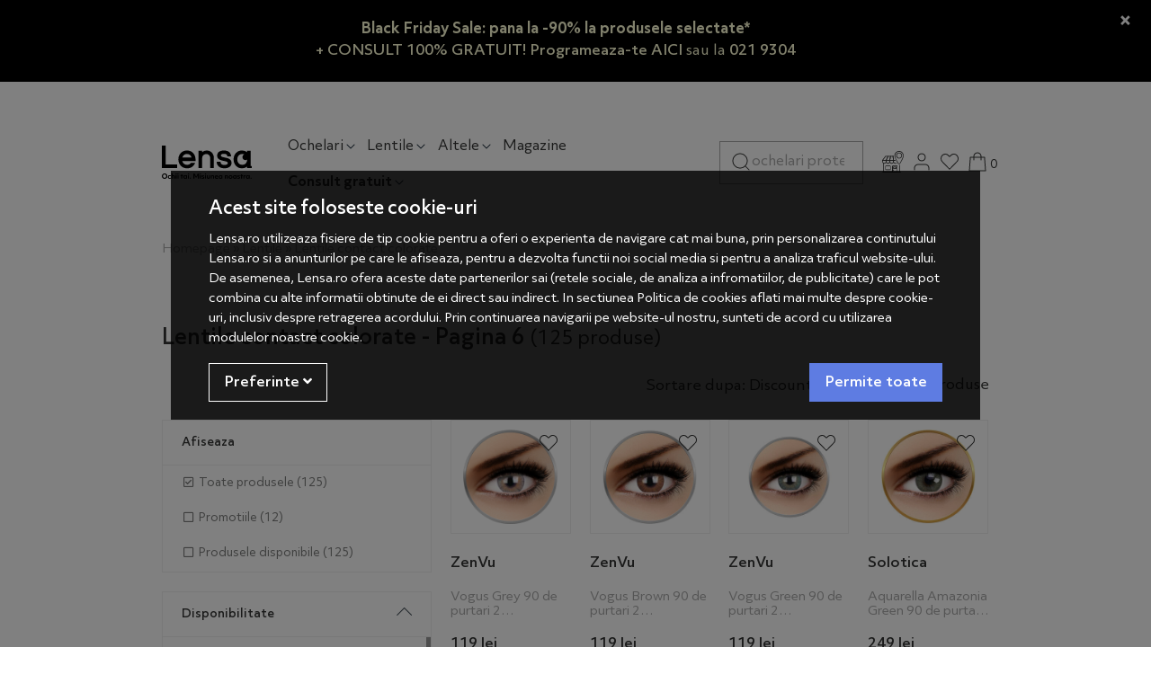

--- FILE ---
content_type: text/html; charset=UTF-8
request_url: https://lensa.ro/lentile-contact-colorate/pagina6/?sort=discount%7Cdescending
body_size: 20992
content:
<!DOCTYPE html> <html lang="ro"> <head prefix="og: http://ogp.me/ns# fb: http://ogp.me/ns/fb# product: http://ogp.me/ns/product#"> <meta charset="utf-8"> <meta http-equiv="X-UA-Compatible" content="IE=edge"> <meta name="viewport" content="width=device-width, initial-scale=1, maximum-scale=1, minimum-scale=1, user-scalable=yes"> <meta name="referrer" content="no-referrer-when-downgrade"> <title>Lentile de Contact Colorate 2025 » 125+ Modele » Pret >20 lei » Lensa.ro® - Pagina 6</title> <link rel="icon" href="https://cdn.lensa.ro/views/lensa/images/favicons/favicon.ico?v=1762523941"> <meta name="robots" content="index,follow"> <link rel="canonical" href="https://lensa.ro/lentile-contact-colorate/pagina6/"> <meta name="keywords" content="Lentile de contact colorate, lentile contact colorate, lentile contact colorate online, lentile de contact colorate pret, lentile de contact colorate ieftine, lentile de contact albastre, lentile de contact verzi, lentile de contact negre, lentile contact"> <meta name="description" content="Cumpara Lentile de Contact Colorate ◉◉ 2025 ● Livrare Gratuita »250.00 lei ● Produse Originale ● Garantie 100% ● Livrare 24H ● 30 Zile Retur ● Preturi Mici."> <link rel="alternate" type="application/rss+xml" title="Noutati - Lentile contact colorate - Lensa.ro" href="https://lensa.ro/lentile-contact-colorate/rss/"> <link rel="prev" href="https://lensa.ro/lentile-contact-colorate/pagina5/"> <script>
	let debugging = false;
	let is_ssl = (document.location.protocol == 'https:' ? true : false);
	let customerinfo = {
		id: '',
        	};
	let store_ssl_link = 'https://lensa.ro';
	let cookie_domain = '.lensa.ro';
	let cash_pickup_id = false;
	let store_link = 'https://lensa.ro';
	let has_triggered_send = false;
	let order_cookie_name = 'w1ckorder';
	let order_cookie_contents = new Object();
	let checkout_pickup_points_modal = true;
	let new_age_search_suggest = true;
	let search_frontend_provider = 'luigisbox';
				let checkout_email_optional = false;
	let shop_currency = 'RON';
	// layout
	let bs4 = true;
	let scroll_top_height = 55; // fixed nav
	let search_suggest_timeout = 500; // search-box typeahead
	let mega_menu_top = false;
	let menu_top = false;
</script> <script>
		function read_cookie(name) {
			return document.cookie.match('(^|;)\\s*' + name + '\\s*=\\s*([^;]+)')?.pop() || '';
		}

		let consent_params = new URLSearchParams(decodeURIComponent(read_cookie('cookies-consent')));
		function hasCookiesConsent(cookie_type) {
			let val = consent_params.get(cookie_type);
			return (val == 1 ? true : false);
		}
	</script> <meta name="maintenance-mode" content="off"> <meta property="og:type" content="website"> <meta property="og:title" content="Lentile de Contact Colorate 2025 » 125+ Modele » Pret &gt;20 lei » Lensa.ro® - Pagina 6"> <meta property="og:description" content="Cumpara Lentile de Contact Colorate ◉◉ 2025 ● Livrare Gratuita »250.00 lei ● Produse Originale ● Garantie 100% ● Livrare 24H ● 30 Zile Retur ● Preturi Mici."> <meta property="og:url" content="https://lensa.ro/lentile-contact-colorate/pagina6/?sort=discount%7Cdescending"> <meta property="og:site_name" content="Lensa.ro"> <meta property="og:image" content="https://cdn.lensa.ro/views/lensa/images/logo.png?v=1762523941"> <meta property="fb:app_id" content="1676055599370094"> <meta name="facebook-domain-verification" content="yhb5u0apao5i6m834t5g9dnb9od9y7"> <script>
	function custom_ecAddToCart(ec) {
		if(typeof ec === 'undefined' || typeof ec.items === 'undefined' || typeof ec.items[0] === 'undefined') {
			return false;
		}

        
        	}

	function custom_ecRemoveFromCart(ec) {
		if(typeof ec === 'undefined' || typeof ec.items === 'undefined' || typeof ec.items[0] === 'undefined') {
			return false;
		}

        
        	}
</script> <script async src="https://www.googletagmanager.com/gtag/js?id=AW-17365329932"></script> <script>
			window.dataLayer = window.dataLayer || [];
			function gtag(){dataLayer.push(arguments);}
			gtag('js', new Date());
			gtag('config', 'AW-17365329932');
		</script> <script>
				(function(f, a, s, h, i, o, n) {f['GlamiTrackerObject'] = i;
				f[i]=f[i]||function(){(f[i].q=f[i].q||[]).push(arguments)};o=a.createElement(s),
				n=a.getElementsByTagName(s)[0];o.async=1;o.src=h;n.parentNode.insertBefore(o,n)
				})(window, document, 'script', '//www.glami.ro/js/compiled/pt.js', 'glami');

				glami('create', '5AF8DF5A064FC4BB49783B8E8C81C07B', 'ro');
				glami('track', 'PageView');
			</script> <script>
				glami('track', 'ViewContent', {
    				content_type: 'category',
					    				item_ids: ['33261', '33263', '33267', '68644', '185339'], // currently viewed first 10 product IDs in the category. Use the same IDs as you use in the feed (ITEM_ID).
    				product_names: ['Vogus Grey 90 de purtari 2 lentile/cutie', 'Vogus Brown 90 de purtari 2 lentile/cutie', 'Vogus Green 90 de purtari 2 lentile/cutie', 'Aquarella Amazonia Green 90 de purtari 2 lentile/cutie', 'Solotica Aquarella Tupis Brown 90 purtari 2 lentile/cutie'], // currently viewed first 10 product names. Use the same names as you use in the feed (PRODUCTNAME).
    				    				category_id: '559', // currently viewed category ID. Use the same category ID as you use in the feed (CATEGORY_ID)
    				category_text: 'Lentile contact colorate' // currently viewed category_text. Use the same category_text as you use in the feed (CATEGORYTEXT)
				});
			</script> <link rel="stylesheet" type="text/css" href="https://cdn.lensa.ro/libraries/custom-select/select2.min.css?v=1762523941"> <link rel="stylesheet" type="text/css" href="https://cdn.lensa.ro/views/lensa/styles-bs4/css/bootstrap.css?v=1762523941"> <script async src="https://scripts.luigisbox.com/LBX-434935.js"></script> </head> <body data-grid-size="xs" class="gray-body"> <script>
	function custom_ecAddToCart(ec) {
		if(typeof ec === 'undefined' || typeof ec.items === 'undefined' || typeof ec.items[0] === 'undefined') {
			return false;
		}

        
        	}

	function custom_ecRemoveFromCart(ec) {
		if(typeof ec === 'undefined' || typeof ec.items === 'undefined' || typeof ec.items[0] === 'undefined') {
			return false;
		}

        
        	}
</script> <div id="fb-root"></div> <script>(function(d, s, id) {
		var js, fjs = d.getElementsByTagName(s)[0];
		if (d.getElementById(id)) return;
		js = d.createElement(s); js.id = id;
		js.src = "//connect.facebook.net/ro_RO/all.js#xfbml=1";
		js.async = true;
		js.defer = true;
		fjs.parentNode.insertBefore(js, fjs);
	}(document, 'script', 'facebook-jssdk'));</script> <div class="content-wrapper"> <noscript> <div class="alert alert-danger py-2 mt-0" role="alert"> <i class="fa fa-exclamation-triangle"></i>
			Trebuie sa aveti JavaScript activat in browser-ul dvs. pentru a putea folosi toate functionalitatile acestui site.		</div> </noscript> <div id="alert-contact-comments" class="alert alert-dismissible fade show py-2 text-center mt-0" role="alert" data-hide-days="1"> <div style="padding: 10px; text-align: center;"> <p style="margin: 0;"> <a href="https://lensa.ro/promotii?sort=price%7Cascending" style="color: #FFFED6 !important; font-weight: bold !important; text-decoration: none !important;">
      Black Friday Sale: pana la -90% la produsele selectate*
    </a> </p> <p style="color: #FFFED6 !important; font-weight: normal; margin: 0;"> <b>+ CONSULT 100% GRATUIT! Programeaza-te </b> <a href="https://lensa.ro/shopping/programare-consultatie/?calificat" style="color: #FFFED6 !important; text-decoration: none !important;"><b>AICI</b></a> 
    sau la 
    <a href="tel:+40219304" style="color: #FFFED6 !important; text-decoration: none !important; display: inline-flex; align-items: center; gap: 5px;"> <b>021 9304</b> </a> </p> <p id="countdown" style="color: #000000; font-weight: bold; margin: 0; font-size: 30px;"></p> </div> <button type="button" class="close" data-dismiss="alert" aria-label="Inchide"> <span aria-hidden="true">&times;</span> </button> </div> <div class="header-content-container"> <div class="position-relative"> <div class="container"> <header id="header-content" class=""> <div class="header-row row pt-3 py-lg-4 align-items-center"> <div class="logo col-6 col-lg-2 order-1"> <img src="/views/lensa/images/icons/menu.svg" class="menu-hamburger pr-2" onclick="$('.header-content-container').toggleClass('show-cat'); $('body').addClass('no-scroll')" alt="deschide-meniu"> <a href="https://lensa.ro" title="Lensa.ro - "> <img class="img-fluid" src="/views/lensa/images/layout/logo.svg?v=1762523941" alt="Lensa.ro" width="300" height="76"> </a> </div> <div class="categories col-12 col-lg-6 col-xl-5 pl-3 pl-lg-0 mt-2 mt-lg-1 mb-lg-0 order-4 order-lg-2 position-static"> <p class="close-menu-fixed d-none"><img src="/views/lensa/images/icons/close.svg" alt="inchide" onclick="$('.header-content-container').removeClass('show-cat'); $('body').removeClass('no-scroll')"></p> <nav id="nav-categories" class="navbar-nav flex-row justify-content-between justify-content-lg-start"> <ul class="nav d-flex flex-row justify-content-between justify-content-lg-start w-100 nav-pills" id="nav-switch"> <li class="nav-item dropdown main pr-2 pr-xxl-4"> <a class="nav-link open-dropdown" data-toggle="dropdown" role="button" aria-expanded="false" href="https://lensa.ro/ochelari/" title="Ochelari">
						Ochelari<img src="/views/lensa/images/icons/arrow-down.svg" class="img-fluid ml-xl-1 d-none d-lg-inline" alt="arrow"> </a> <div class="dropdown-menu dropdown-fullwidth border-0 py-3"> <div class="container"> <div class="row"> <div class="left-menu-col col-12 col-lg-3 pl-0"> <p class="menu-title small pb-2 mt-3 px-3 d-none d-lg-block">Tip</p> <p class="close-menu px-3 d-inline-block d-lg-none"><img src="/views/lensa/images/icons/close.svg" alt="inchide" onclick="$('.dropdown-fullwidth').removeClass('show');"></p> <a class="dropdown-item h5 font-weight-medium text-dark-grey" href="https://lensa.ro/ochelari-soare/" title="Ochelari de soare" data-target="#meniu-618">Ochelari de soare</a> <a class="dropdown-item h5 font-weight-medium text-dark-grey" href="https://lensa.ro/ochelari-de-vedere/" title="Rame ochelari de vedere" data-target="#meniu-658">Rame ochelari de vedere</a> <a class="dropdown-item h5 font-weight-medium text-dark-grey" href="https://lensa.ro/ochelari-sport/" title="Ochelari sport" data-target="#meniu-719">Ochelari sport</a> <a class="dropdown-item h5 font-weight-medium text-dark-grey" href="https://lensa.ro/ochelari-pentru-calculator/" title="Ochelari pentru calculator" data-target="#meniu-731">Ochelari pentru calculator</a> </div> <div class="right-menu-col col-12 col-lg-9 pl-0"> <div id="meniu-618" class="content-item"> <div class="full-menu-name col-12 text-center d-lg-none font-weight-medium">Ochelari de soare</div> <div class="category-banner px-xxl-0 float-right col-12 mb-4 mb-xxl-0 col-xl-5 d-lg-none d-xxl-block"> <a href="https://lensa.ro/promotii/?campaign_id=4280&sort=price%7Cascending"> <img src="https://lensa.ro/images/b/6bc87d69584c4a74b7b06dbd2523828f.jpg" class="img-fluid bnr-cat" alt="banner" width="535" height="390"> </a> </div> <div class="col-12 d-lg-none see-all-prods-mobile"><a href="https://lensa.ro/ochelari-soare/" class="d-inline-block mt-3 font-weight-medium">Vezi toate produsele <img src="/views/lensa/images/icons/arrow-right-thin.svg" class="ml-1" title="Toate produsele" alt="Toate produsele"></a></div> <div class="col-12 col-xxl-10 p-0 px-md-3"> <div class="menu-content nav d-flex w-100"> <div class="menu-zone col-6 col-md-4 col-lg-auto px-3 px-md-2 px-xl-3 pr-0"> <p class="menu-title small pb-sm-2 mt-3 mb-2">Tip lentila</p> <ul class="list-unstyled"> <li class="pb-1 pb-sm-2"> <a href="https://lensa.ro/ochelari-soare/filtre/generic-tip-lentila-culoare-uniforma/" target="_self"> <span>Culoare uniformă</span> </a> </li> <li class="pb-1 pb-sm-2"> <a href="https://lensa.ro/ochelari-soare/filtre/generic-tip-lentila-gradient/" target="_self"> <span>Gradient</span> </a> </li> <li class="pb-1 pb-sm-2"> <a href="https://lensa.ro/ochelari-soare/filtre/generic-tip-lentila-oglinda/" target="_self"> <span>Oglinda</span> </a> </li> <li class="pb-1 pb-sm-2"> <a href="https://lensa.ro/ochelari-soare/filtre/generic-tip-lentila-polarizati/" target="_self"> <span>Polarizati</span> </a> </li> </ul> </div> <div class="menu-zone col-6 col-md-4 col-lg-auto px-3 px-md-2 px-xl-3 pr-0"> <p class="menu-title small pb-sm-2 mt-3 mb-2">Gen</p> <ul class="list-unstyled"> <li class="pb-1 pb-sm-2"> <a href="https://lensa.ro/ochelari-soare/filtre/generic-pentru-dama/" target="_self" title="Ochelari de soare dama / femei"> <span>Femei</span> </a> </li> <li class="pb-1 pb-sm-2"> <a href="https://lensa.ro/ochelari-soare/filtre/generic-pentru-barbati/" target="_self" title="Ochelari de soare pentru barbati"> <span>Barbati</span> </a> </li> <li class="pb-1 pb-sm-2"> <a href="https://lensa.ro/ochelari-soare/filtre/generic-pentru-copii/" target="_self" title="Ochelari de soare pentru copii"> <span>Copii</span> </a> </li> <li class="pb-1 pb-sm-2"> <a href="https://lensa.ro/ochelari-soare/filtre/generic-pentru-unisex/" target="_self" title="Ochelari de soare pentru unisex"> <span>Unisex</span> </a> </li> </ul> </div> <div class="menu-zone col-6 col-md-4 col-lg-auto px-3 px-md-2 px-xl-3 pr-0"> <p class="menu-title small pb-sm-2 mt-3 mb-2">Forma</p> <ul class="list-unstyled"> <li class="pb-1 pb-sm-2"> <a href="https://lensa.ro/ochelari-soare/filtre/generic-stil-rama-pilot/" target="_self" title="Ochelari de soare Pilot"> <img src="https://cdn.lensa.ro/images/menus_images/de7343133f467619d1c15abcb28ccb37.jpg?v=1762523941" class="menu-item-icon img-fluid mr-1 mr-sm-2 d-inline-block" alt="Pilot"> <span>Pilot</span> </a> </li> <li class="pb-1 pb-sm-2"> <a href="https://lensa.ro/ochelari-soare/filtre/generic-stil-rama-cat-eye/" target="_self" title="Ochelari de soare Cat eye"> <img src="https://cdn.lensa.ro/images/menus_images/06e8eda80ce02e20b30b1754058acdc5.jpg?v=1762523941" class="menu-item-icon img-fluid mr-1 mr-sm-2 d-inline-block" alt="Cat eye"> <span>Cat eye</span> </a> </li> <li class="pb-1 pb-sm-2"> <a href="https://lensa.ro/ochelari-soare/filtre/generic-stil-rama-browline/" target="_self" title="Ochelari de soare Browline"> <img src="https://cdn.lensa.ro/images/menus_images/05ca9be97d9dd67e12a90ba7b99c381e.jpg?v=1762523941" class="menu-item-icon img-fluid mr-1 mr-sm-2 d-inline-block" alt="Browline"> <span>Browline</span> </a> </li> <li class="pb-1 pb-sm-2"> <a href="https://lensa.ro/ochelari-soare/filtre/generic-stil-rama-supradimensionati/" target="_self" title="Ochelari de soare Supradimensionati"> <img src="https://cdn.lensa.ro/images/menus_images/1b906c0b56166bf7ded7536ae7d5efd5.jpg?v=1762523941" class="menu-item-icon img-fluid mr-1 mr-sm-2 d-inline-block" alt="Supradimensionati"> <span>Supradimensionati</span> </a> </li> <li class="pb-1 pb-sm-2"> <a href="https://lensa.ro/ochelari-soare/filtre/generic-stil-rama-rotunzi/" target="_self" title="Ochelari de soare Rotunzi"> <img src="https://cdn.lensa.ro/images/menus_images/4f09d21a69512432282a37f89f11f616.jpg?v=1762523941" class="menu-item-icon img-fluid mr-1 mr-sm-2 d-inline-block" alt="Rotunzi"> <span>Rotunzi</span> </a> </li> <li class="pb-1 pb-sm-2"> <a href="https://lensa.ro/ochelari-soare/filtre/generic-stil-rama-rectangulari/" target="_self" title="Ochelari de soare Rectangulari"> <img src="https://cdn.lensa.ro/images/menus_images/f7eab02515347cdfd95f105627ac5810.jpg?v=1762523941" class="menu-item-icon img-fluid mr-1 mr-sm-2 d-inline-block" alt="Rectangulari"> <span>Rectangulari</span> </a> </li> <li class="pb-1 pb-sm-2"> <a href="https://lensa.ro/ochelari-soare/filtre/generic-stil-rama-ovali/" target="_self" title="Ochelari de soare Ovali"> <img src="https://cdn.lensa.ro/images/menus_images/e7bf656d6b1d14773b58d214dd45275f.jpg?v=1762523941" class="menu-item-icon img-fluid mr-1 mr-sm-2 d-inline-block" alt="Ovali"> <span>Ovali</span> </a> </li> <li class="pb-1 pb-sm-2"> <a href="https://lensa.ro/ochelari-soare/filtre/generic-stil-rama-sport/" target="_self" title="Ochelari de soare Sport"> <img src="https://cdn.lensa.ro/images/menus_images/9a469d31868edb7e61319abefa5e1c11.jpg?v=1762523941" class="menu-item-icon img-fluid mr-1 mr-sm-2 d-inline-block" alt="Sport"> <span>Sport</span> </a> </li> <li class="pb-1 pb-sm-2 danger d-lg-none"> <a href="https://lensa.ro/ochelari-soare/" target="_self" title="Ochelari Soare"> <span>Vezi toate produsele</span> </a> </li> </ul> </div> <div class="menu-zone col-6 col-md-4 col-lg-auto px-3 px-md-2 px-xl-3 pr-0"> <p class="menu-title small pb-sm-2 mt-3 mb-2">Brand</p> <ul class="list-unstyled"> <li class="pb-1 pb-sm-2"> <a href="https://lensa.ro/ochelari-soare/polarizen/" target="_self" title="Ochelari de soare Polarizen"> <span>Polarizen</span> </a> </li> <li class="pb-1 pb-sm-2"> <a href="https://lensa.ro/ochelari-soare/ray-ban/" target="_self" title="Ochelari de soare Ray-Ban"> <span>Ray-Ban</span> </a> </li> <li class="pb-1 pb-sm-2"> <a href="https://lensa.ro/ochelari-soare/hawkers/" target="_self" title="Ochelari de soare Hawkers"> <span>Hawkers</span> </a> </li> <li class="pb-1 pb-sm-2"> <a href="https://lensa.ro/ochelari-soare/polaroid/" target="_self" title="Ochelari de soare Polaroid"> <span>Polaroid</span> </a> </li> <li class="pb-1 pb-sm-2"> <a href="https://lensa.ro/ochelari-soare/carrera/" target="_self" title="Ochelari de soare Carrera"> <span>Carrera</span> </a> </li> <li class="pb-1 pb-sm-2"> <a href="https://lensa.ro/ochelari-soare/guess/" target="_self" title="Ochelari de soare Guess"> <span>Guess</span> </a> </li> <li class="pb-1 pb-sm-2"> <a href="https://lensa.ro/ochelari-soare/police/" target="_self" title="Ochelari de soare Police"> <span>Police</span> </a> </li> <li class="pb-1 pb-sm-2"> <a href="https://lensa.ro/ochelari-soare/vogue/" target="_self" title="Ochelari de soare Vogue"> <span>Vogue</span> </a> </li> <li class="pb-1 pb-sm-2"> <a href="https://lensa.ro/ochelari-soare/polar/" target="_self" title="Ochelari de soare Polar"> <span>Polar</span> </a> </li> <li class="pb-1 pb-sm-2"> <a href="https://lensa.ro/producatori/" target="_self" title="Vezi toate brandurile"> <span>Vezi toate brandurile</span> </a> </li> </ul> </div> </div> </div> </div> <div id="meniu-658" class="content-item"> <div class="full-menu-name col-12 text-center d-lg-none font-weight-medium">Rame ochelari de vedere</div> <div class="category-banner px-xxl-0 float-right col-12 mb-4 mb-xxl-0 col-xl-5 d-lg-none d-xxl-block"> <a href="https://lensa.ro/promotii/?campaign_id=4277"> <img src="https://lensa.ro/images/b/9982be297b966b6283f213af0c2ecf48.jpg" class="img-fluid bnr-cat" alt="banner" width="535" height="390"> </a> </div> <div class="col-12 d-lg-none see-all-prods-mobile"><a href="https://lensa.ro/ochelari-de-vedere/" class="d-inline-block mt-3 font-weight-medium">Vezi toate produsele <img src="/views/lensa/images/icons/arrow-right-thin.svg" class="ml-1" title="Toate produsele" alt="Toate produsele"></a></div> <div class="col-12 col-xxl-10 p-0 px-md-3"> <div class="menu-content nav d-flex w-100"> <div class="menu-zone col-6 col-md-4 col-lg-auto px-3 px-md-2 px-xl-3 pr-0"> <p class="menu-title small pb-sm-2 mt-3 mb-2">Gen</p> <ul class="list-unstyled"> <li class="pb-1 pb-sm-2"> <a href="https://lensa.ro/ochelari-de-vedere/filtre/generic-pentru-dama/" target="_self" title="Ochelari de vedere dama / femei"> <span>Femei</span> </a> </li> <li class="pb-1 pb-sm-2"> <a href="https://lensa.ro/ochelari-de-vedere/filtre/generic-pentru-barbati/" target="_self" title="Ochelari de vedere pentru barbati"> <span>Barbati</span> </a> </li> <li class="pb-1 pb-sm-2"> <a href="https://lensa.ro/ochelari-de-vedere/filtre/generic-pentru-copii/" target="_self" title="Ochelari de vedere pentru copii"> <span>Copii</span> </a> </li> <li class="pb-1 pb-sm-2"> <a href="https://lensa.ro/ochelari-de-vedere/filtre/generic-pentru-unisex/" target="_self" title="Ochelari de vedere unisex"> <span>Unisex</span> </a> </li> </ul> </div> <div class="menu-zone col-6 col-md-4 col-lg-auto px-3 px-md-2 px-xl-3 pr-0"> <p class="menu-title small pb-sm-2 mt-3 mb-2">Tip rama</p> <ul class="list-unstyled"> <li class="pb-1 pb-sm-2"> <a href="https://lensa.ro/ochelari-de-vedere/filtre/generic-tip-rama-fara-rama/" target="_self"> <span>Fara rama</span> </a> </li> <li class="pb-1 pb-sm-2"> <a href="https://lensa.ro/ochelari-de-vedere/filtre/generic-tip-rama-rama-completa/" target="_self"> <span>Rama completa</span> </a> </li> <li class="pb-1 pb-sm-2"> <a href="https://lensa.ro/ochelari-de-vedere/filtre/generic-tip-rama-semi-rama/" target="_self"> <span>Semi rama</span> </a> </li> </ul> </div> <div class="menu-zone col-6 col-md-4 col-lg-auto px-3 px-md-2 px-xl-3 pr-0"> <p class="menu-title small pb-sm-2 mt-3 mb-2">Forma Rame</p> <ul class="list-unstyled"> <li class="pb-1 pb-sm-2"> <a href="https://lensa.ro/ochelari-de-vedere/filtre/generic-stil-rama-clip-on/" target="_self" title="Rame ochelari de vedere Clip On"> <img src="https://cdn.lensa.ro/images/menus_images/4a74dd36a20ae7f32d56dc1a3a8e1362.png?v=1762523941" class="menu-item-icon img-fluid mr-1 mr-sm-2 d-inline-block" alt="Clip On"> <span>Clip On</span> </a> </li> <li class="pb-1 pb-sm-2"> <a href="https://lensa.ro/ochelari-de-vedere/filtre/generic-stil-rama-cat-eye/" target="_self" title="Rame ochelari de vedere Cat eye"> <img src="https://cdn.lensa.ro/images/menus_images/f987442638c10f3b3dff0be691a236a4.jpg?v=1762523941" class="menu-item-icon img-fluid mr-1 mr-sm-2 d-inline-block" alt="Cat eye"> <span>Cat eye</span> </a> </li> <li class="pb-1 pb-sm-2"> <a href="https://lensa.ro/ochelari-de-vedere/filtre/generic-stil-rama-ovali/" target="_self" title="Rame ochelari de vedere Ovali"> <img src="https://cdn.lensa.ro/images/menus_images/fa7c7d98e1804ec70f4d98b9f8ada2f8.jpg?v=1762523941" class="menu-item-icon img-fluid mr-1 mr-sm-2 d-inline-block" alt="Ovali"> <span>Ovali</span> </a> </li> <li class="pb-1 pb-sm-2"> <a href="https://lensa.ro/ochelari-de-vedere/filtre/generic-stil-rama-pilot/" target="_self" title="Rame ochelari de vedere Pilot"> <img src="https://cdn.lensa.ro/images/menus_images/bef0a0d608fa80ae37dfa25ddf484448.jpg?v=1762523941" class="menu-item-icon img-fluid mr-1 mr-sm-2 d-inline-block" alt="Pilot"> <span>Pilot</span> </a> </li> <li class="pb-1 pb-sm-2"> <a href="https://lensa.ro/ochelari-de-vedere/filtre/generic-stil-rama-rectangulari/" target="_self" title="Rame ochelari de vedere Rectangulari"> <img src="https://cdn.lensa.ro/images/menus_images/9441a2ab1b096ea3794d3992dce0a042.jpg?v=1762523941" class="menu-item-icon img-fluid mr-1 mr-sm-2 d-inline-block" alt="Rectangulari"> <span>Rectangulari</span> </a> </li> <li class="pb-1 pb-sm-2"> <a href="https://lensa.ro/ochelari-de-vedere/filtre/generic-stil-rama-rotunzi/" target="_self" title="Rame ochelari de vedere Rotunzi"> <img src="https://cdn.lensa.ro/images/menus_images/3e9c756dfe26896e72be2cb5e96a8c88.jpg?v=1762523941" class="menu-item-icon img-fluid mr-1 mr-sm-2 d-inline-block" alt="Rotunzi"> <span>Rotunzi</span> </a> </li> <li class="pb-1 pb-sm-2 danger d-lg-none"> <a href="https://lensa.ro/ochelari-de-vedere/" target="_self" title="Ochelari de Vedere"> <span>Vezi toate produsele</span> </a> </li> </ul> </div> <div class="menu-zone col-6 col-md-4 col-lg-auto px-3 px-md-2 px-xl-3 pr-0"> <p class="menu-title small pb-sm-2 mt-3 mb-2">Brand</p> <ul class="list-unstyled"> <li class="pb-1 pb-sm-2"> <a href="https://lensa.ro/ochelari-de-vedere/ray-ban/" target="_self" title="Rame ochelari de vedere Ray-Ban"> <span>Ray-Ban</span> </a> </li> <li class="pb-1 pb-sm-2"> <a href="https://lensa.ro/ochelari-de-vedere/polarizen/" target="_self" title="Rame ochelari de vedere Polarizen"> <span>Polarizen</span> </a> </li> <li class="pb-1 pb-sm-2"> <a href="https://lensa.ro/ochelari-de-vedere/polar/" target="_self" title="Rame ochelari de vedere POLAR"> <span>Polar</span> </a> </li> <li class="pb-1 pb-sm-2"> <a href="https://lensa.ro/ochelari-de-vedere/tommy-hilfiger/" target="_self" title="Rame ochelari de vedere Tommy Hilfiger"> <span>Tommy Hilfiger</span> </a> </li> <li class="pb-1 pb-sm-2"> <a href="https://lensa.ro/ochelari-de-vedere/battatura/" target="_self" title="Rame ochelari de vedere Battatura"> <span>Battatura</span> </a> </li> <li class="pb-1 pb-sm-2"> <a href="https://lensa.ro/ochelari-de-vedere/police/" target="_self" title="Rame ochelari de vedere Police"> <span>Police</span> </a> </li> <li class="pb-1 pb-sm-2"> <a href="https://lensa.ro/ochelari-de-vedere/vogue/" target="_self" title="Rame ochelari de vedere Vogue"> <span>Vogue</span> </a> </li> <li class="pb-1 pb-sm-2"> <a href="https://lensa.ro/ochelari-de-vedere/guess/" target="_self" title="Rame ochelari de vedere Guess"> <span>Guess</span> </a> </li> <li class="pb-1 pb-sm-2"> <a href="https://lensa.ro/ochelari-de-vedere/hugo-boss/" target="_self" title="Rame ochelari de vedere Hugo Boss"> <span>Hugo Boss</span> </a> </li> <li class="pb-1 pb-sm-2"> <a href="https://lensa.ro/producatori/" target="_self" title="Vezi toate brandurile"> <span>Vezi toate brandurile</span> </a> </li> </ul> </div> </div> </div> </div> <div id="meniu-719" class="content-item"> <div class="full-menu-name col-12 text-center d-lg-none font-weight-medium">Ochelari sport</div> <div class="category-banner px-xxl-0 float-right col-12 mb-4 mb-xxl-0 col-xl-5 d-lg-none d-xxl-block"> <a href="https://lensa.ro/ochelari-sport/filtre/stoc/"> <img src="https://lensa.ro/images/b/6b1bb7b57308c5e22317ac8b43535e11.jpg" class="img-fluid bnr-cat" alt="banner" width="535" height="390"> </a> </div> <div class="col-12 d-lg-none see-all-prods-mobile"><a href="https://lensa.ro/ochelari-sport/" class="d-inline-block mt-3 font-weight-medium">Vezi toate produsele <img src="/views/lensa/images/icons/arrow-right-thin.svg" class="ml-1" title="Toate produsele" alt="Toate produsele"></a></div> <div class="col-12 col-xxl-10 p-0 px-md-3"> <div class="menu-content nav d-flex w-100"> <div class="menu-zone col-6 col-md-4 col-lg-auto px-3 px-md-2 px-xl-3 pr-0"> <p class="menu-title small pb-sm-2 mt-3 mb-2">Gen</p> <ul class="list-unstyled"> <li class="pb-1 pb-sm-2"> <a href="https://lensa.ro/ochelari-sport/filtre/generic-pentru-femei/" target="_self" title="Ochelari sport pentru dama / femei"> <span>Femei</span> </a> </li> <li class="pb-1 pb-sm-2"> <a href="https://lensa.ro/ochelari-sport/filtre/generic-pentru-barbati/" target="_self" title="Ochelari sport pentru barbati"> <span>Barbati</span> </a> </li> <li class="pb-1 pb-sm-2"> <a href="https://lensa.ro/ochelari-sport/filtre/generic-pentru-copii/" target="_self" title="Ochelari sport pentru copii"> <span>Copii</span> </a> </li> <li class="pb-1 pb-sm-2"> <a href="https://lensa.ro/ochelari-sport/filtre/generic-pentru-unisex/" target="_self" title="Ochelari sport unisex"> <span>Unisex</span> </a> </li> </ul> </div> <div class="menu-zone col-6 col-md-4 col-lg-auto px-3 px-md-2 px-xl-3 pr-0"> <p class="menu-title small pb-sm-2 mt-3 mb-2">Categorie</p> <ul class="list-unstyled"> <li class="pb-1 pb-sm-2"> <a href="https://lensa.ro/ochelari-sport/filtre/generic-tip-sport-ciclism/" target="_self" title="Ochelari de ciclism"> <span>Ciclism</span> </a> </li> <li class="pb-1 pb-sm-2"> <a href="https://lensa.ro/ochelari-sport/filtre/generic-tip-sport-alergare/" target="_self" title="Ochelari de alergare"> <span>Alergare</span> </a> </li> <li class="pb-1 pb-sm-2"> <a href="https://lensa.ro/ochelari-sport/filtre/generic-tip-sport-inot/" target="_self" title="Ochelari de inot"> <span>Inot</span> </a> </li> <li class="pb-1 pb-sm-2"> <a href="https://lensa.ro/ochelari-sport/filtre/generic-tip-sport-ski---snowboard/" target="_self" title="Ochelari schi / ski si snowboard online - Super preturi - Lensa.ro"> <span>Ski</span> </a> </li> <li class="pb-1 pb-sm-2 danger d-lg-none"> <a href="https://lensa.ro/ochelari-sport/" target="_self" title="Ochelari Sport"> <span>Vezi toate produsele</span> </a> </li> </ul> </div> <div class="menu-zone col-6 col-md-4 col-lg-auto px-3 px-md-2 px-xl-3 pr-0"> <p class="menu-title small pb-sm-2 mt-3 mb-2">Brand</p> <ul class="list-unstyled"> <li class="pb-1 pb-sm-2"> <a href="https://lensa.ro/ochelari-sport/oakley/" target="_self" title="Ochelari sport Oakley"> <span>Oakley</span> </a> </li> <li class="pb-1 pb-sm-2"> <a href="https://lensa.ro/ochelari-sport/smith/" target="_self" title="Ochelari sport Smith"> <span>Smith</span> </a> </li> <li class="pb-1 pb-sm-2"> <a href="https://lensa.ro/ochelari-sport/montana-sunoptic/" target="_self" title="Ochelari sport Montana Sunoptic"> <span>Montana Sunoptic</span> </a> </li> <li class="pb-1 pb-sm-2"> <a href="https://lensa.ro/ochelari-sport/cebe/" target="_self" title="Ochelari sport Cebe"> <span>Cebe</span> </a> </li> <li class="pb-1 pb-sm-2"> <a href="https://lensa.ro/ochelari-sport/uvex/" target="_self" title="Ochelari sport Uvex"> <span>Uvex</span> </a> </li> <li class="pb-1 pb-sm-2"> <a href="https://lensa.ro/producatori/" target="_self" title="Vezi toate brandurile"> <span>Vezi toate brandurile</span> </a> </li> </ul> </div> </div> </div> </div> <div id="meniu-731" class="content-item"> <div class="full-menu-name col-12 text-center d-lg-none font-weight-medium">Ochelari pentru calculator</div> <div class="category-banner px-xxl-0 float-right col-12 mb-4 mb-xxl-0 col-xl-5 d-lg-none d-xxl-block"> <a href="https://lensa.ro/ochelari-pentru-calculator/fil..."> <img src="https://lensa.ro/images/b/8cc78794700417467756202463102767.jpg" class="img-fluid bnr-cat" alt="banner" width="535" height="390"> </a> </div> <div class="col-12 d-lg-none see-all-prods-mobile"><a href="https://lensa.ro/ochelari-pentru-calculator/" class="d-inline-block mt-3 font-weight-medium">Vezi toate produsele <img src="/views/lensa/images/icons/arrow-right-thin.svg" class="ml-1" title="Toate produsele" alt="Toate produsele"></a></div> <div class="col-12 col-xxl-10 p-0 px-md-3"> <div class="menu-content nav d-flex w-100"> <div class="menu-zone col-6 col-md-4 col-lg-auto px-3 px-md-2 px-xl-3 pr-0"> <p class="menu-title small pb-sm-2 mt-3 mb-2">Gen</p> <ul class="list-unstyled"> <li class="pb-1 pb-sm-2"> <a href="https://lensa.ro/ochelari-pentru-calculator/filtre/generic-pentru-femei/" target="_self" title="Ochelari pentru calculator pentru dama / femei"> <span>Femei</span> </a> </li> <li class="pb-1 pb-sm-2"> <a href="https://lensa.ro/ochelari-pentru-calculator/filtre/generic-pentru-barbati/" target="_self" title="Ochelari pentru calculator pentru barbati"> <span>Barbati</span> </a> </li> <li class="pb-1 pb-sm-2"> <a href="https://lensa.ro/ochelari-pentru-calculator/filtre/generic-pentru-unisex/" target="_self" title="Ochelari pentru calculator pentru unisex"> <span>Unisex</span> </a> </li> </ul> </div> <div class="menu-zone col-6 col-md-4 col-lg-auto px-3 px-md-2 px-xl-3 pr-0"> <p class="menu-title small pb-sm-2 mt-3 mb-2">Stil rama</p> <ul class="list-unstyled"> <li class="pb-1 pb-sm-2"> <a href="https://lensa.ro/ochelari-pentru-calculator/filtre/generic-stil-rama-cat-eye/" target="_self" title="Ochelari pentru calculator Cat Eye"> <img src="https://cdn.lensa.ro/images/menus_images/a4f3e09d6c1614db1049a0eabd92b881.jpg?v=1762523941" class="menu-item-icon img-fluid mr-1 mr-sm-2 d-inline-block" alt="Cat eye"> <span>Cat eye</span> </a> </li> <li class="pb-1 pb-sm-2"> <a href="https://lensa.ro/ochelari-pentru-calculator/filtre/generic-stil-rama-clip-on/" target="_self" title="Ochelari pentru calculator Clip on"> <img src="https://cdn.lensa.ro/images/menus_images/4afbd3d946d65c4363e502462e7863e0.png?v=1762523941" class="menu-item-icon img-fluid mr-1 mr-sm-2 d-inline-block" alt="Clip on"> <span>Clip on</span> </a> </li> <li class="pb-1 pb-sm-2"> <a href="https://lensa.ro/ochelari-pentru-calculator/filtre/generic-stil-rama-ovali/" target="_self" title="Ochelari pentru calculator Ovali"> <img src="https://cdn.lensa.ro/images/menus_images/f4181947ab2cff7f4fd96b2a59df3ee3.jpg?v=1762523941" class="menu-item-icon img-fluid mr-1 mr-sm-2 d-inline-block" alt="Ovali"> <span>Ovali</span> </a> </li> <li class="pb-1 pb-sm-2"> <a href="https://lensa.ro/ochelari-pentru-calculator/filtre/generic-stil-rama-patrati/" target="_self" title="Ochelari pentru calculator Patrati"> <img src="https://cdn.lensa.ro/images/menus_images/532b3ef0b4b964d871fa883e74c203ca.jpg?v=1762523941" class="menu-item-icon img-fluid mr-1 mr-sm-2 d-inline-block" alt="Patrati"> <span>Patrati</span> </a> </li> <li class="pb-1 pb-sm-2"> <a href="https://lensa.ro/ochelari-pentru-calculator/filtre/generic-stil-rama-pilot/" target="_self" title="Ochelari pentru calculator Pilot"> <img src="https://cdn.lensa.ro/images/menus_images/a2c1bc02fba36e31623fcf4bd81e5f7c.jpg?v=1762523941" class="menu-item-icon img-fluid mr-1 mr-sm-2 d-inline-block" alt="Pilot"> <span>Pilot</span> </a> </li> <li class="pb-1 pb-sm-2"> <a href="https://lensa.ro/ochelari-pentru-calculator/filtre/generic-stil-rama-rectangulari/" target="_self" title="Ochelari pentru calculator Rectangulari"> <img src="https://cdn.lensa.ro/images/menus_images/ed13dd9acb526cf53e161131e052052e.jpg?v=1762523941" class="menu-item-icon img-fluid mr-1 mr-sm-2 d-inline-block" alt="Rectangulari"> <span>Rectangulari</span> </a> </li> <li class="pb-1 pb-sm-2"> <a href="https://lensa.ro/ochelari-pentru-calculator/filtre/generic-stil-rama-rotunzi" target="_self" title="Ochelari pentru calculator Rotunzi"> <img src="https://cdn.lensa.ro/images/menus_images/9554a0ff0953ba1dd8df49f70d1bccd3.jpg?v=1762523941" class="menu-item-icon img-fluid mr-1 mr-sm-2 d-inline-block" alt="Rotunzi"> <span>Rotunzi</span> </a> </li> <li class="pb-1 pb-sm-2 danger d-lg-none"> <a href="https://lensa.ro/ochelari-pentru-calculator/" target="_self" title="Ochelari pentru Calculator"> <span>Vezi toate produsele</span> </a> </li> </ul> </div> </div> </div> </div> </div> </div> </div> </div> </li> <li class="nav-item dropdown main pr-2 pr-xxl-4"> <a class="nav-link open-dropdown" data-toggle="dropdown" role="button" aria-expanded="false" href="https://lensa.ro/lentile/" title="Lentile">
						Lentile<img src="/views/lensa/images/icons/arrow-down.svg" class="img-fluid ml-xl-1 d-none d-lg-inline" alt="arrow"> </a> <div class="dropdown-menu dropdown-fullwidth border-0 py-3"> <div class="container"> <div class="row"> <div class="left-menu-col col-12 col-lg-3 pl-0"> <p class="menu-title small pb-2 mt-3 px-3 d-none d-lg-block">Tip</p> <p class="close-menu px-3 d-inline-block d-lg-none"><img src="/views/lensa/images/icons/close.svg" alt="inchide" onclick="$('.dropdown-fullwidth').removeClass('show');"></p> <a class="dropdown-item h5 font-weight-medium text-dark-grey" href="https://lensa.ro/lentile-de-contact/" title="Lentile de contact" data-target="#meniu-578">Lentile de contact</a> <a class="dropdown-item h5 font-weight-medium text-dark-grey" href="https://lensa.ro/lentile-contact-colorate/" title="Lentile contact colorate" data-target="#meniu-559">Lentile contact colorate</a> <a class="dropdown-item h5 font-weight-medium text-dark-grey" href="https://lensa.ro/lentile-de-vedere/" title="Lentile de vedere" data-target="#meniu-770">Lentile de vedere</a> </div> <div class="right-menu-col col-12 col-lg-9 pl-0"> <div id="meniu-578" class="content-item"> <div class="full-menu-name col-12 text-center d-lg-none font-weight-medium">Lentile de contact</div> <div class="category-banner px-xxl-0 float-right col-12 mb-4 mb-xxl-0 col-xl-5 d-lg-none d-xxl-block"> <a href="https://lensa.ro/promotii/?campaign_id=4283"> <img src="https://lensa.ro/images/b/e087edf0e9bdb6c42e9e026d2415d414.jpg" class="img-fluid bnr-cat" alt="banner" width="535" height="390"> </a> </div> <div class="col-12 d-lg-none see-all-prods-mobile"><a href="https://lensa.ro/lentile-de-contact/" class="d-inline-block mt-3 font-weight-medium">Vezi toate produsele <img src="/views/lensa/images/icons/arrow-right-thin.svg" class="ml-1" title="Toate produsele" alt="Toate produsele"></a></div> <div class="col-12 col-xxl-10 p-0 px-md-3"> <div class="menu-content nav d-flex w-100"> <div class="menu-zone col-6 col-md-4 col-lg-auto px-3 px-md-2 px-xl-3 pr-0"> <p class="menu-title small pb-sm-2 mt-3 mb-2">Perioada de utilizare</p> <ul class="list-unstyled"> <li class="pb-1 pb-sm-2"> <a href="https://lensa.ro/lentile-de-contact/filtre/generic-perioada-de-utilizare-anuale/" target="_self" title="Lentile de contact anuale"> <span>Anuale</span> </a> </li> <li class="pb-1 pb-sm-2"> <a href="https://lensa.ro/lentile-de-contact/filtre/generic-perioada-de-utilizare-bilunare/" target="_self" title="Lentile de contact bilunare"> <span>Bilunare</span> </a> </li> <li class="pb-1 pb-sm-2"> <a href="https://lensa.ro/lentile-de-contact/filtre/generic-perioada-de-utilizare-lunare/" target="_self" title="Lentile de contact lunare"> <span>Lunare</span> </a> </li> <li class="pb-1 pb-sm-2"> <a href="https://lensa.ro/lentile-de-contact/filtre/generic-perioada-de-utilizare-trimestriale/" target="_self" title="Lentile de contact trimestriale"> <span>Trimestriale</span> </a> </li> <li class="pb-1 pb-sm-2"> <a href="https://lensa.ro/lentile-de-contact/filtre/generic-perioada-de-utilizare-unica-folosinta/" target="_self" title="Lentile de contact unica folosinta"> <span>Unica folosinta</span> </a> </li> </ul> </div> <div class="menu-zone col-6 col-md-4 col-lg-auto px-3 px-md-2 px-xl-3 pr-0"> <p class="menu-title small pb-sm-2 mt-3 mb-2">Mod de purtare</p> <ul class="list-unstyled"> <li class="pb-1 pb-sm-2"> <a href="https://lensa.ro/lentile-de-contact/filtre/generic-mod-de-purtare-purtare-continua/" target="_self"> <span>Purtare continua</span> </a> </li> <li class="pb-1 pb-sm-2"> <a href="https://lensa.ro/lentile-de-contact/filtre/generic-mod-de-purtare-purtare-zilnica/" target="_self"> <span>Purtare zilnica</span> </a> </li> </ul> </div> <div class="menu-zone col-6 col-md-4 col-lg-auto px-3 px-md-2 px-xl-3 pr-0"> <p class="menu-title small pb-sm-2 mt-3 mb-2">Tip lentile</p> <ul class="list-unstyled"> <li class="pb-1 pb-sm-2"> <a href="https://lensa.ro/lentile-de-contact/filtre/generic-pentru-miopie-hipermetropie/" target="_self" title="Lentile de contact miopie / hipermetropie"> <span>Miopie / Hipermetropie</span> </a> </li> <li class="pb-1 pb-sm-2"> <a href="https://lensa.ro/lentile-de-contact/filtre/generic-pentru-astigmatism-torice/" target="_self" title="Lentile de contact pentru astigmatism / torice"> <span>Astigmatism / Torice</span> </a> </li> <li class="pb-1 pb-sm-2"> <a href="https://lensa.ro/lentile-de-contact/filtre/generic-pentru-prezbiopie-multifocale/" target="_self" title="Lentile de contact prezbiopie / multifocale"> <span>Prezbiopie / Multifocale</span> </a> </li> <li class="pb-1 pb-sm-2 danger d-lg-none"> <a href="https://lensa.ro/lentile-de-contact/" target="_self" title="Lentile de Contact"> <span>Vezi toate produsele</span> </a> </li> </ul> </div> <div class="menu-zone col-6 col-md-4 col-lg-auto px-3 px-md-2 px-xl-3 pr-0"> <p class="menu-title small pb-sm-2 mt-3 mb-2">Brand</p> <ul class="list-unstyled"> <li class="pb-1 pb-sm-2"> <a href="https://lensa.ro/lentile-de-contact/alcon/" target="_self" title="Lentile de contact Alcon"> <span>Alcon</span> </a> </li> <li class="pb-1 pb-sm-2"> <a href="https://lensa.ro/lentile-de-contact/bausch-lomb/" target="_self" title="Lentile de contact Bausch & Lomb"> <span>Bausch & Lomb</span> </a> </li> <li class="pb-1 pb-sm-2"> <a href="https://lensa.ro/lentile-contact-colorate/colourvue/" target="_self" title="Lentile de contact colorate astigmatism ColourVUE"> <span>ColourVUE</span> </a> </li> <li class="pb-1 pb-sm-2"> <a href="https://lensa.ro/lentile-de-contact/cooper-vision/" target="_self" title="Lentile de contact Cooper Vision"> <span>Cooper Vision</span> </a> </li> <li class="pb-1 pb-sm-2"> <a href="https://lensa.ro/lentile-de-contact/johnson-johnson/" target="_self" title="Lentile de contact Johnson & Johnson"> <span>Johnson & Johnson</span> </a> </li> <li class="pb-1 pb-sm-2"> <a href="https://lensa.ro/maxvue-vision/" target="_self" title="Lentile de contact MaxVue Vision"> <span>Maxvue Vision</span> </a> </li> <li class="pb-1 pb-sm-2"> <a href="https://lensa.ro/lentile-de-contact/menicon/" target="_self" title="Lentile de contact Menicon"> <span>Menicon</span> </a> </li> <li class="pb-1 pb-sm-2"> <a href="https://lensa.ro/producatori/" target="_self" title="Vezi toate brandurile"> <span>Vezi toate brandurile</span> </a> </li> </ul> </div> </div> </div> </div> <div id="meniu-559" class="content-item"> <div class="full-menu-name col-12 text-center d-lg-none font-weight-medium">Lentile contact colorate</div> <div class="category-banner px-xxl-0 float-right col-12 mb-4 mb-xxl-0 col-xl-5 d-lg-none d-xxl-block"> <a href="https://lensa.ro/lentile-contact-colorate/?sort=discount%7Cdescending"> <img src="https://lensa.ro/images/b/5a87d5cd632e4e16113742a8406c370d.jpg" class="img-fluid bnr-cat" alt="banner" width="535" height="390"> </a> </div> <div class="col-12 d-lg-none see-all-prods-mobile"><a href="https://lensa.ro/lentile-contact-colorate/" class="d-inline-block mt-3 font-weight-medium">Vezi toate produsele <img src="/views/lensa/images/icons/arrow-right-thin.svg" class="ml-1" title="Toate produsele" alt="Toate produsele"></a></div> <div class="col-12 col-xxl-10 p-0 px-md-3"> <div class="menu-content nav d-flex w-100"> <div class="menu-zone col-6 col-md-4 col-lg-auto px-3 px-md-2 px-xl-3 pr-0"> <p class="menu-title small pb-sm-2 mt-3 mb-2">Culoare</p> <ul class="list-unstyled"> <li class="pb-1 pb-sm-2"> <a href="https://lensa.ro/lentile-contact-colorate/filtre/generic-culoare-albastru/" target="_self" title="Lentile de contact albastre"> <span>Albastre</span> </a> </li> <li class="pb-1 pb-sm-2"> <a href="https://lensa.ro/lentile-contact-colorate/filtre/generic-culoare-verzi/" target="_self" title="Lentile de contact verzi"> <span>Verzi</span> </a> </li> <li class="pb-1 pb-sm-2"> <a href="https://lensa.ro/lentile-contact-colorate/filtre/generic-culoare-negre/" target="_self" title="Lentile de contact negre"> <span>Negre</span> </a> </li> <li class="pb-1 pb-sm-2"> <a href="https://lensa.ro/lentile-contact-colorate/filtre/generic-culoare-gri/" target="_self" title="Lentile de contact colorate gri"> <span>Gri</span> </a> </li> <li class="pb-1 pb-sm-2"> <a href="https://lensa.ro/lentile-contact-colorate/filtre/generic-culoare-caprui/" target="_self" title="Lentile de contact colorate caprui"> <span>Caprui</span> </a> </li> <li class="pb-1 pb-sm-2"> <a href="https://lensa.ro/lentile-contact-colorate/filtre/generic-culoare-violet/" target="_self" title="Lentile de contact violet"> <span>Violet</span> </a> </li> <li class="pb-1 pb-sm-2"> <a href="https://lensa.ro/lentile-contact-colorate/filtre/generic-culoare-turcoaz/" target="_self" title="Lentile de contact turcoaz"> <span>Turcoaz</span> </a> </li> <li class="pb-1 pb-sm-2"> <a href="https://lensa.ro/lentile-contact-colorate/filtre/generic-culoare-albe/" target="_self" title="Lentile de contact albe"> <span>Albe</span> </a> </li> <li class="pb-1 pb-sm-2"> <a href="https://lensa.ro/lentile-contact-colorate/filtre/generic-culoare-rosii/" target="_self" title="Lentile de contact rosii"> <span>Rosii</span> </a> </li> </ul> </div> <div class="menu-zone col-6 col-md-4 col-lg-auto px-3 px-md-2 px-xl-3 pr-0"> <p class="menu-title small pb-sm-2 mt-3 mb-2">Tip lentile colorate</p> <ul class="list-unstyled"> <li class="pb-1 pb-sm-2"> <a href="https://lensa.ro/lentile-contact-colorate/filtre/generic-tip-lentile-colorate-cu-dioptrie/" target="_self"> <span>Cu dioptrie</span> </a> </li> <li class="pb-1 pb-sm-2"> <a href="https://lensa.ro/lentile-contact-colorate/filtre/generic-tip-lentile-colorate-halloween/" target="_self"> <span>Halloween</span> </a> </li> <li class="pb-1 pb-sm-2 danger d-lg-none"> <a href="https://lensa.ro/lentile-contact-colorate/" target="_self" title="Lentile contact Colorate"> <span>Vezi toate produsele</span> </a> </li> </ul> </div> <div class="menu-zone col-6 col-md-4 col-lg-auto px-3 px-md-2 px-xl-3 pr-0"> <p class="menu-title small pb-sm-2 mt-3 mb-2">Perioada de utilizare</p> <ul class="list-unstyled"> <li class="pb-1 pb-sm-2"> <a href="https://lensa.ro/lentile-contact-colorate/filtre/generic-perioada-de-utilizare-1-purtare/" target="_self"> <span>1 purtare</span> </a> </li> <li class="pb-1 pb-sm-2"> <a href="https://lensa.ro/lentile-contact-colorate/filtre/generic-perioada-de-utilizare-5-purtari/" target="_self"> <span>5 purtari</span> </a> </li> <li class="pb-1 pb-sm-2"> <a href="https://lensa.ro/lentile-contact-colorate/filtre/generic-perioada-de-utilizare-30-de-purtari/" target="_self"> <span>30 de purtari</span> </a> </li> <li class="pb-1 pb-sm-2"> <a href="https://lensa.ro/lentile-contact-colorate/filtre/generic-perioada-de-utilizare-90-de-purtari/" target="_self"> <span>90 de purtari</span> </a> </li> <li class="pb-1 pb-sm-2"> <a href="https://lensa.ro/lentile-contact-colorate/filtre/generic-perioada-de-utilizare-185-de-purtari/" target="_self"> <span>185 de purtari</span> </a> </li> <li class="pb-1 pb-sm-2"> <a href="https://lensa.ro/lentile-contact-colorate/filtre/generic-perioada-de-utilizare-365-de-purtari/" target="_self"> <span>365 de purtari</span> </a> </li> </ul> </div> <div class="menu-zone col-6 col-md-4 col-lg-auto px-3 px-md-2 px-xl-3 pr-0"> <p class="menu-title small pb-sm-2 mt-3 mb-2">Brand</p> <ul class="list-unstyled"> <li class="pb-1 pb-sm-2"> <a href="https://lensa.ro/lentile-contact-colorate/adore/" target="_self" title="Lentile de contact colorate Adore"> <span>Adore</span> </a> </li> <li class="pb-1 pb-sm-2"> <a href="https://lensa.ro/lentile-contact-colorate/alcon/" target="_self" title="Lentile de contact colorate Alcon"> <span>Alcon</span> </a> </li> <li class="pb-1 pb-sm-2"> <a href="https://lensa.ro/lentile-contact-colorate/auva-vision/" target="_self" title="Lentile de contact colorate Auva Vision"> <span>Auva Vision</span> </a> </li> <li class="pb-1 pb-sm-2"> <a href="https://lensa.ro/lentile-contact-colorate/bausch-lomb/" target="_self" title="Lentile de contact colorate Bausch & Lomb"> <span>Bausch & Lomb</span> </a> </li> <li class="pb-1 pb-sm-2"> <a href="https://lensa.ro/lentile-contact-colorate/zenvu/" target="_self" title="Lentile de contact colorate ZenVu"> <span>ZenVu</span> </a> </li> <li class="pb-1 pb-sm-2"> <a href="https://lensa.ro/lentile-contact-colorate/phantasee/" target="_self" title="Lentile de contact colorate Phantasee"> <span>Phantasee</span> </a> </li> <li class="pb-1 pb-sm-2"> <a href="https://lensa.ro/lentile-contact-colorate/soleko/" target="_self" title="Lentile de contact colorate Soleko"> <span>Soleko</span> </a> </li> <li class="pb-1 pb-sm-2"> <a href="https://lensa.ro/lentile-contact-colorate/solotica/" target="_self" title="Lentile de contact colorate Solotica"> <span>Solotica</span> </a> </li> <li class="pb-1 pb-sm-2"> <a href="https://lensa.ro/producatori/" target="_self" title="Vezi toate brandurile"> <span>Vezi toate brandurile</span> </a> </li> </ul> </div> </div> </div> </div> <div id="meniu-770" class="content-item"> <div class="full-menu-name col-12 text-center d-lg-none font-weight-medium">Lentile de vedere</div> <div class="category-banner px-xxl-0 float-right col-12 mb-4 mb-xxl-0 col-xl-5 d-lg-none d-xxl-block"> </div> <div class="col-12 d-lg-none see-all-prods-mobile"><a href="https://lensa.ro/lentile-de-vedere/" class="d-inline-block mt-3 font-weight-medium">Vezi toate produsele <img src="/views/lensa/images/icons/arrow-right-thin.svg" class="ml-1" title="Toate produsele" alt="Toate produsele"></a></div> <div class="col-12 col-xxl-10 p-0 px-md-3"> <div class="menu-content nav d-flex w-100"> </div> </div> </div> </div> </div> </div> </div> </li> <li class="nav-item dropdown main pr-2 pr-xxl-4 others"> <a class="nav-link open-dropdown" data-toggle="dropdown" role="button" aria-expanded="false" href="https://lensa.ro/altele/" title="Altele">
						Altele<img src="/views/lensa/images/icons/arrow-down.svg" class="img-fluid ml-xl-1 d-none d-lg-inline" alt="arrow"> </a> <div class="dropdown-menu dropdown-fullwidth border-0 py-3"> <div class="container"> <div class="row"> <div class="left-menu-col col-12 col-lg-3 pl-0"> <p class="menu-title small pb-2 mt-3 px-3 d-none d-lg-block">Tip</p> <p class="close-menu px-3 d-inline-block d-lg-none"><img src="/views/lensa/images/icons/close.svg" alt="inchide" onclick="$('.dropdown-fullwidth').removeClass('show');"></p> <a class="dropdown-item h5 font-weight-medium text-dark-grey" href="https://lensa.ro/aparate-auditive/" title="Aparate auditive" data-target="#meniu-1105">Aparate auditive</a> <a class="dropdown-item h5 font-weight-medium text-dark-grey" href="https://lensa.ro/accesorii-aparate-auditive/" title="Accesorii aparate auditive" data-target="#meniu-1102">Accesorii aparate auditive</a> <a class="dropdown-item h5 font-weight-medium text-dark-grey" href="https://lensa.ro/solutii-accesorii/" title="Solutii si accesorii" data-target="#meniu-566">Solutii si accesorii</a> <div class="hc-utils"> <a class="utils-link h5 font-weight-medium text-dark-grey d-block" href="https://cariere.lensa.ro/" target="_self" title="Cariere">Cariere</a> <a class="utils-link h5 font-weight-medium text-dark-grey d-block" href="https://lp.lensa.ro/ambasadori-lensa/" target="_self">Ambasadori Lensa</a> <a class="utils-link h5 font-weight-medium text-dark-grey d-block" href="https://lp.lensa.ro/pachet-beneficii-corporate/" target="_self" title="Pachete corporate">Pachete corporate</a> <a class="utils-link h5 font-weight-medium text-dark-grey d-block" href="https://lensa.ro/blog/" target="_self" title="Blog Lensa">Blog</a> <a class="utils-link h5 font-weight-medium text-dark-grey d-block" href="https://lp.lensa.ro/lp-configurator/" target="_self" title="Configurator online">Configurator online</a> </div> </div> <div class="right-menu-col col-12 col-lg-9 pl-0"> <div id="meniu-566" class="content-item"> <div class="full-menu-name col-12 text-center d-lg-none font-weight-medium">Solutii si accesorii</div> <div class="category-banner px-xxl-0 float-right col-12 mb-4 mb-xxl-0 col-xl-5 d-lg-none d-xxl-block"> <a href="https://lensa.ro/solutii-accesorii/"> <img src="https://lensa.ro/images/b/ab1dadfe4a000a616d1d6161009c7cb2.jpg" class="img-fluid bnr-cat" alt="banner" width="535" height="390"> </a> </div> <div class="col-12 d-lg-none see-all-prods-mobile"><a href="https://lensa.ro/solutii-accesorii/" class="d-inline-block mt-3 font-weight-medium">Vezi toate produsele <img src="/views/lensa/images/icons/arrow-right-thin.svg" class="ml-1" title="Toate produsele" alt="Toate produsele"></a></div> <div class="col-12 col-xxl-10 p-0 px-md-3"> <div class="menu-content nav d-flex w-100"> <div class="menu-zone col-6 col-md-4 col-lg-auto px-3 px-md-2 px-xl-3 pr-0"> <p class="menu-title small pb-sm-2 mt-3 mb-2">Cantitate</p> <ul class="list-unstyled"> <li class="pb-1 pb-sm-2"> <a href="https://lensa.ro/solutii-accesorii/filtre/solutii-si-accesorii-cantitate-solutii-intretinere-50-ml/" target="_self"> <span>Solutii de 50ml</span> </a> </li> <li class="pb-1 pb-sm-2"> <a href="https://lensa.ro/solutii-accesorii/filtre/solutii-si-accesorii-cantitate-solutii-intretinere-60-ml/" target="_self"> <span>Solutii de 60ml</span> </a> </li> <li class="pb-1 pb-sm-2"> <a href="https://lensa.ro/solutii-accesorii/filtre/solutii-si-accesorii-cantitate-solutii-intretinere-90-ml/" target="_self"> <span>Solutii de 90ml</span> </a> </li> <li class="pb-1 pb-sm-2"> <a href="https://lensa.ro/solutii-accesorii/filtre/solutii-si-accesorii-cantitate-solutii-intretinere-100-ml/" target="_self"> <span>Solutii de 100ml</span> </a> </li> <li class="pb-1 pb-sm-2"> <a href="https://lensa.ro/solutii-accesorii/filtre/solutii-si-accesorii-cantitate-solutii-intretinere-120-ml/" target="_self"> <span>Solutii de 120ml</span> </a> </li> <li class="pb-1 pb-sm-2"> <a href="https://lensa.ro/solutii-accesorii/filtre/solutii-si-accesorii-cantitate-solutii-intretinere-300-ml/" target="_self"> <span>Solutii de 300ml</span> </a> </li> <li class="pb-1 pb-sm-2"> <a href="https://lensa.ro/solutii-accesorii/filtre/solutii-si-accesorii-cantitate-solutii-intretinere-360-ml/" target="_self"> <span>Solutii de 360ml</span> </a> </li> </ul> </div> <div class="menu-zone col-6 col-md-4 col-lg-auto px-3 px-md-2 px-xl-3 pr-0"> <p class="menu-title small pb-sm-2 mt-3 mb-2">Accesorii</p> <ul class="list-unstyled"> <li class="pb-1 pb-sm-2"> <a href="https://lensa.ro/solutii-accesorii/filtre/solutii-si-accesorii-accesorii-lentile-suport-lentile/" target="_self"> <span>Suport lentile</span> </a> </li> <li class="pb-1 pb-sm-2"> <a href="https://lensa.ro/solutii-accesorii/filtre/solutii-si-accesorii-accesorii-lentile-kit-aplicare-lentile/" target="_self"> <span>Kit aplicare lentile</span> </a> </li> <li class="pb-1 pb-sm-2"> <a href="https://lensa.ro/solutii-accesorii/filtre/solutii-si-accesorii-accesorii-ochelari-kit-intretinere-ochelari/" target="_self"> <span>Kit intretinere ochelari</span> </a> </li> </ul> </div> <div class="menu-zone col-6 col-md-4 col-lg-auto px-3 px-md-2 px-xl-3 pr-0"> <p class="menu-title small pb-sm-2 mt-3 mb-2">Solutii intretinere</p> <ul class="list-unstyled"> <li class="pb-1 pb-sm-2"> <a href="https://lensa.ro/solutii-accesorii/filtre/solutii-si-accesorii-solutii-intretinere-picaturi-oftalmice/" target="_self"> <span>Picaturi oftalmologice</span> </a> </li> <li class="pb-1 pb-sm-2"> <a href="https://lensa.ro/solutii-accesorii/filtre/solutii-si-accesorii-solutii-intretinere-solutii-intretinere-lentile/" target="_self"> <span>Solutii intretinere lentile</span> </a> </li> <li class="pb-1 pb-sm-2"> <a href="https://lensa.ro/solutii-accesorii/filtre/solutii-si-accesorii-solutii-intretinere-solutii-intretinere-ochelari/" target="_self"> <span>Solutii intretinere ochelari</span> </a> </li> <li class="pb-1 pb-sm-2 danger d-lg-none"> <a href="https://lensa.ro/solutii-accesorii/" target="_self" title="Solutii si Accesorii"> <span>Vezi toate produsele</span> </a> </li> </ul> </div> <div class="menu-zone col-6 col-md-4 col-lg-auto px-3 px-md-2 px-xl-3 pr-0"> <p class="menu-title small pb-sm-2 mt-3 mb-2">Brand</p> <ul class="list-unstyled"> <li class="pb-1 pb-sm-2"> <a href="https://lensa.ro/solutii-accesorii/adore/" target="_self" title="Solutii lentile de contact si accesorii Adore"> <span>Adore</span> </a> </li> <li class="pb-1 pb-sm-2"> <a href="https://lensa.ro/solutii-accesorii/alcon/" target="_self" title="Solutii lentile de contact si accesorii Alcon"> <span>Alcon</span> </a> </li> <li class="pb-1 pb-sm-2"> <a href="https://lensa.ro/solutii-accesorii/auva-vision/" target="_self" title="Solutii si accesorii Auva Vision"> <span>Auva Vision</span> </a> </li> <li class="pb-1 pb-sm-2"> <a href="https://lensa.ro/solutii-accesorii/bausch-lomb/" target="_self" title="Solutii lentile de contact si accesorii Bausch & Lomb"> <span>Bausch & Lomb</span> </a> </li> <li class="pb-1 pb-sm-2"> <a href="https://lensa.ro/solutii-accesorii/cooper-vision/" target="_self" title="Solutii lentile de contact si accesorii Cooper Vision"> <span>Cooper Vision</span> </a> </li> <li class="pb-1 pb-sm-2"> <a href="https://lensa.ro/solutii-accesorii/lensa/" target="_self" title="Solutii, lavete si accesorii Lensa"> <span>Lensa</span> </a> </li> <li class="pb-1 pb-sm-2"> <a href="https://lensa.ro/solutii-accesorii/ray-ban/" target="_self" title="Solutii si accesorii Ray-Ban"> <span>Ray-Ban</span> </a> </li> <li class="pb-1 pb-sm-2"> <a href="https://lensa.ro/solutii-accesorii/zeiss/" target="_self" title="Solutii ochelari de vedere si accesorii Zeiss"> <span>Zeiss</span> </a> </li> <li class="pb-1 pb-sm-2"> <a href="https://lensa.ro/producatori/" target="_self" title="Vezi toate brandurile"> <span>Vezi toate brandurile</span> </a> </li> </ul> </div> </div> </div> </div> <div id="meniu-1084" class="content-item"> <div class="full-menu-name col-12 text-center d-lg-none font-weight-medium">Resigilate</div> <div class="category-banner px-xxl-0 float-right col-12 mb-4 mb-xxl-0 col-xl-5 d-lg-none d-xxl-block"> </div> <div class="col-12 d-lg-none see-all-prods-mobile"><a href="https://lensa.ro/resigilate/" class="d-inline-block mt-3 font-weight-medium">Vezi toate produsele <img src="/views/lensa/images/icons/arrow-right-thin.svg" class="ml-1" title="Toate produsele" alt="Toate produsele"></a></div> <div class="col-12 col-xxl-10 p-0 px-md-3"> <div class="menu-content nav d-flex w-100"> </div> </div> </div> <div id="meniu-1073" class="content-item"> <div class="full-menu-name col-12 text-center d-lg-none font-weight-medium">Produse diverse</div> <div class="category-banner px-xxl-0 float-right col-12 mb-4 mb-xxl-0 col-xl-5 d-lg-none d-xxl-block"> </div> <div class="col-12 d-lg-none see-all-prods-mobile"><a href="https://lensa.ro/produse-diverse/" class="d-inline-block mt-3 font-weight-medium">Vezi toate produsele <img src="/views/lensa/images/icons/arrow-right-thin.svg" class="ml-1" title="Toate produsele" alt="Toate produsele"></a></div> <div class="col-12 col-xxl-10 p-0 px-md-3"> <div class="menu-content nav d-flex w-100"> </div> </div> </div> </div> </div> </div> </div> </li> <li class="nav-item main pr-2 pr-lg-3 pr-xl-4"> <a href="https://magazine.lensa.ro/" class="nav-link" title="Magazine">Magazine</a> </li> <li class="nav-item dropdown main"> <a class="nav-link open-dropdown font-weight-bold" data-toggle="dropdown" role="button" aria-expanded="false" href="javascript:void(0);" title="Consult gratuit">
				Consult gratuit<img src="/views/lensa/images/icons/arrow-down.svg" class="img-fluid ml-xl-1 d-none d-lg-inline" alt="arrow"> </a> <div class="dropdown-menu dropdown-fullwidth border-0 py-3"> <div class="container pt-1 pt-lg-3 pl-0"> <p class="close-menu consult px-3 d-inline-block d-lg-none"><img src="/views/lensa/images/icons/close.svg" alt="inchide" onclick="$('.dropdown-fullwidth').removeClass('show');"></p> <a class="dropdown-item app h5 font-weight-medium text-dark-grey" href="https://lensa.ro/shopping/programare-consultatie/?calificat" title="Programeaza un consult optometric adulti">Programeaza un consult optometric adulti</a> <a class="dropdown-item app h5 font-weight-medium text-dark-grey" href="https://lensa.ro/shopping/programare-consultatie/?category_id=7&calificat" title="Programeaza un consult oftalmologic copii">Programeaza un consult oftalmologic copii</a> <a class="dropdown-item app h5 font-weight-medium text-dark-grey" href="https://lensa.ro/shopping/programare-consultatie/?calificat&category_id=4" title="Programeaza un test auditiv">Programeaza un test auditiv</a> </div> </div> </li> </ul> </nav> </div> <div class="search text-left col-12 col-lg-2 col-xl-3 mt-3 mt-lg-0 order-3 order-lg-3 px-lg-0 px-xl-3"> <form action="/search/" id="search_form" method="get" class="form-horizontal mb-0"> <i class="fa-spin fas fa-spinner d-none"></i> <div class="input-group"> <input type="text" name="q" id="search-box" class="form-control px-4 px-sm-5 py-2" placeholder="Cauta produs" accesskey="s" value="" autocomplete="off"> <button type="submit" class="magnifier-btn border-0 bg-transparent position-absolute"> <img class="magnifier-icon" src="/views/lensa/images/icons/search.svg?v=1762523941" alt="lupa"> </button> </div> <div id="search-suggest" class="well text-left border d-none p-3"></div> </form> </div> <div class="user-and-cart d-md-block col-6 col-lg-2 order-2 order-lg-4"> <div class="client-navbar"> <ul class="nav navbar-nav flex-row justify-content-end"> <li class="navbar-user pr-2 pr-sm-3 pr-lg-1 pr-xl-3"> <a href="https://magazine.lensa.ro/" class="nav-popover navbar-toggler px-0 d-inline"> <img class="img-fluid" src="/views/lensa/images/icons/store-small.svg?v=1762523941" alt="magazine" style="width: 24px;"> </a> </li> <li class="navbar-user pr-2 pr-sm-3 pr-lg-1 pr-xl-3"> <a href="javascript:void(0);" class="nav-popover navbar-toggler px-0 d-inline" data-toggle="popover" data-target="#account-content-wrapper" data-placement="bottom" data-title="Contul tau"> <img class="img-fluid" src="/views/lensa/images/icons/user.svg?v=1762523941" alt="cont"> </a> <div id="account-content-wrapper" class="d-none"> <ul class="user-header list-unstyled"> <div class="col-12 px-2 py-3"> <div class="row"> <div class="add col-12 mb-2"> <a href="https://lensa.ro/account/login/?step=login" class="btn btn-primary custom w-100 mb-2" rel="nofollow">Intra in cont</a> </div> <div class="col-12 register-link">Nu ai cont? <a class="border-bottom" href="https://lensa.ro/account/login/?step=register" rel="nofollow">Click aici</a></div> <div class="col-12"><a href="https://lensa.ro/personal-data/"> <hr>
					Date personale</a> </div> <div class="col-12"> <hr> <div class="socials-group oauth-group"> <div class="h6">Autentifica-te cu</div> <a class="btn btn-default custom facebook" href="javascript:void(0)" onclick="window.open('/oauth-login/facebook?pop=1&amp;source=header', 'login', 'width=700,height=600,status=0,toolbar=0,location=0,menubar=0'); return false;" title="Conecteaza-ti contul cu Facebook" data-toggle="tooltip"> <img src="/views/lensa/images/icons/facebook.svg?v=2" alt="Facebook" class="img-fluid"> </a> <a class="btn btn-default custom google" href="javascript:void(0)" onclick="window.open('/oauth-login/google?pop=1&amp;source=header', 'login', 'width=550,height=450,status=0,toolbar=0,location=0,menubar=0'); return false;" title="Conecteaza-ti contul cu Google" data-toggle="tooltip"> <img src="/views/lensa/images/icons/google.svg?v=2" alt="Google" class="img-fluid"> </a> </div> </div> </div> </div> </ul> </div> </li> <li class="wishlist-button pr-2 pr-sm-3 pr-lg-1 pr-xl-3"> <a href="javascript:void(0);" class="nav-popover navbar-toggler px-0 d-inline" data-toggle="popover" data-target="#wishlist-content-wrapper" data-placement="bottom" data-title="Favorite"> <img class="img-fluid" src="/views/lensa/images/icons/heart.svg?v=1762523941" alt="wishlist"> </a> <div id="wishlist-content-wrapper" class="d-none"> <div class="wishlist-content"> <div class="alert alert-danger my-2">
			Nu ai produse favorite		</div> </div> </div> </li> <li id="navbar-cart"> <a href="javascript:void(0);" class="nav-popover navbar-toggler px-0 d-inline position-relative" data-toggle="popover" data-target="#cart-content-wrapper" data-placement="bottom" data-title="Cosul de cumparaturi"> <img class="img-fluid" src="/views/lensa/images/icons/cart.svg?v=1762523941" alt="cos"> <span class="cart-count badge badge-up">0</span> </a> <div id="cart-content-wrapper" class="d-none px-0"> <div class="cart-content"> <div class="text-center">
			Cosul tau este gol!
		</div> </div> <input type="hidden" id="cart-products-count" value="0"> <input type="hidden" id="cart-products-value" value="Cos gol"> <div class="popover-tracker"> </div> </div> </li> </ul> </div> </div> </div> </header> </div> </div> </div> <div class="container viewcategory-container"> <div class="breadcrumbs-container d-none d-md-block"> <div class="breadcrumb align-items-center bg-transparent px-0"> <a href="https://lensa.ro/">Homepage</a>&nbsp;&raquo;&nbsp;<a href='/lentile/'>Lentile</a>&nbsp;&raquo;&nbsp;Lentile contact colorate
	</div> </div> <div class="banner col-12 px-0 mb-3 d-none d-md-block"> <div class="viewcategory-bnr position-relative"> <a href="https://lensa.ro/lentile-contact-colorate/filtre/generic-dioptrii-nu/stoc/"> <img src="https://lensa.ro/images/b/16eda8cb61f1214156f33bde42ef1485.jpg" class="img-fluid w-100" alt=""> </a> </div> </div> <div class="banner col-12 px-0 mb-3 d-block d-md-none"> <div class="viewcategory-bnr-mobile position-relative"> <a href="https://lensa.ro/lentile-contact-colorate/filtre/generic-dioptrii-nu/stoc/"> <img src="https://lensa.ro/images/b/137a3341c8666832ef699dd8b7864101.jpg" class="img-fluid w-100" alt=""> </a> </div> </div> <div class="category-title mt-2"> <h1>
							Lentile contact colorate - Pagina 6
							<span class="small"> (125 produse)</span> </h1> </div> <div class="viewcategory-top"> <div class="category-option-bar"> <div class="category-option-xs mr-sm-1 d-flex d-sm-inline-block d-md-none align-items-center position-relative"> <div class="sidebar-toggle-container d-inline-block d-md-none"> <button id="sidebar-toggle" class="btn btn-default btn-block border-0 p-0 font-weight-normal text-left" data-toggle="collapse" data-target="#sidebar"> <img src="/views/lensa/images/icons/filter.svg" class="img-fluid mr-2 mr-sm-1" alt="filtru">Filtrare																		</button> </div> <div class="d-inline-block ml-auto"> <div class="sort-button-container d-inline-block d-sm-none"> <button class="btn btn-default border-0 dropdown-toggle position-relative font-weight-normal mr-4" type="button" data-toggle="dropdown"> <img src="/views/lensa/images/icons/sort.svg" class="img-fluid mr-2" alt="sortare">Sortare					</button> <ul class="dropdown-menu"> <li class="custom-radio py-1"> <a href="/lentile-contact-colorate/pagina6/?sort=price%7Cascending" >Pret crescator</a> </li> <li class="custom-radio py-1"> <a href="/lentile-contact-colorate/pagina6/?sort=price%7Cdescending" >Pret descrescator</a> </li> <li class="custom-radio py-1"> <a href="/lentile-contact-colorate/pagina6/?sort=comments_no%7Cascending" >Reviewuri crescator</a> </li> <li class="custom-radio py-1"> <a href="/lentile-contact-colorate/pagina6/?sort=comments_no%7Cdescending" >Reviewuri descrescator</a> </li> <li class="custom-radio py-1"> <a href="/lentile-contact-colorate/pagina6/?sort=discount%7Cdescending" class="active">Discount %</a> </li> <li class="custom-radio py-1"> <a href="/lentile-contact-colorate/pagina6/?sort=is_new%7Cdescending" >Cele mai noi</a> </li> <li class="custom-radio py-1"> <a href="/lentile-contact-colorate/pagina6/?sort=relevance%7Cdescending" >Relevanta</a> </li> <li class="custom-radio py-1"> <a href="/lentile-contact-colorate/pagina6/?sort=availability_and_sales_ratio%7Cdescending" >Top vanzari</a> </li> </ul> </div> <div class="display btn-group d-inline-block d-sm-none"> <label class="pull-left pr-2 d-none d-md-block">Vizualizare ca:</label> <a href="#" id="display-list" class="btn border-0 p-0 pr-2" title="Afiseaza produsele in format lista" data-toggle="tooltip"> <img src="/views/lensa/images/icons/display-list.svg" class="img-fluid" alt="lista"> </a> <a href="#" id="display-grid" class="btn border-0 p-0 active" title="Afiseaza produsele in format tabel" data-toggle="tooltip"> <img src="/views/lensa/images/icons/grid.svg" class="img-fluid" alt="grid"> </a> </div> </div> </div> <div class="text-right d-sm-inline-block d-md-block"> <div class="sort-button-container d-none d-sm-inline-block"> <button class="btn btn-default border-0 dropdown-toggle position-relative font-weight-normal mr-sm-2 mr-md-4" type="button" data-toggle="dropdown">
					Sortare dupa:
																																																														<div class="d-inline-block">Discount %</div> </button> <ul class="dropdown-menu"> <li class="custom-radio py-1"> <a href="/lentile-contact-colorate/pagina6/?sort=price%7Cascending" >Pret crescator</a> </li> <li class="custom-radio py-1"> <a href="/lentile-contact-colorate/pagina6/?sort=price%7Cdescending" >Pret descrescator</a> </li> <li class="custom-radio py-1"> <a href="/lentile-contact-colorate/pagina6/?sort=comments_no%7Cascending" >Reviewuri crescator</a> </li> <li class="custom-radio py-1"> <a href="/lentile-contact-colorate/pagina6/?sort=comments_no%7Cdescending" >Reviewuri descrescator</a> </li> <li class="custom-radio py-1"> <a href="/lentile-contact-colorate/pagina6/?sort=discount%7Cdescending" class="active">Discount %</a> </li> <li class="custom-radio py-1"> <a href="/lentile-contact-colorate/pagina6/?sort=is_new%7Cdescending" >Cele mai noi</a> </li> <li class="custom-radio py-1"> <a href="/lentile-contact-colorate/pagina6/?sort=relevance%7Cdescending" >Relevanta</a> </li> <li class="custom-radio py-1"> <a href="/lentile-contact-colorate/pagina6/?sort=availability_and_sales_ratio%7Cdescending" >Top vanzari</a> </li> </ul> </div> <div class="d-none d-sm-inline-block perpage form-inline"> <select class="form-control border-0 input-sm" onchange="window.location='/lentile-contact-colorate/pagina6/?setPag='+this.value+'&amp;return=%2Flentile-contact-colorate%2Fpagina6%2F%3Fsort%3Ddiscount%257Cdescending';"> <option value="24">24</option> <option value="48">48</option> <option value="72">72</option> <option value="96">96</option> </select> <label class="d-inline-block">
						produse					</label> </div> </div> <ul class="pagination justify-content-center  d-none"> <li class="pagination-prev page-item"> <a class="page-link" href="https://lensa.ro/lentile-contact-colorate/pagina5/" title="Pagina anterioara" data-toggle="tooltip"> <img src="/views/lensa/images/icons/arrow-right-thin.svg" alt="sageata"> </a> </li> <li class="page-item pagination-first"> <a class="page-link" href="https://lensa.ro/lentile-contact-colorate/" title="Prima pagina" data-toggle="tooltip">
						1
					</a> </li> <li class="page-item"><a class="page-link dots">...</a></li> <li class="page-item pagenr hidden-xs hidden-sm"> <a class="page-link" href="https://lensa.ro/lentile-contact-colorate/pagina3/" title="Pagina 3 din 6" data-toggle="tooltip">
							3
						</a> </li> <li class="page-item pagenr hidden-xs hidden-sm"> <a class="page-link" href="https://lensa.ro/lentile-contact-colorate/pagina4/" title="Pagina 4 din 6" data-toggle="tooltip">
							4
						</a> </li> <li class="page-item pagenr hidden-xs hidden-sm"> <a class="page-link" href="https://lensa.ro/lentile-contact-colorate/pagina5/" title="Pagina 5 din 6" data-toggle="tooltip">
							5
						</a> </li> <li class="page-item pagenr d-inline-block active"> <a class="page-link">
							6 <span class="d-none">din 6</span> </a> </li> </ul> <div class="clearfix"></div> </div> </div> <div class="row"> <div class="right-column order-2 col-12 col-md-8 col-xl-9"> <div class="clearfix"></div> <div class="px-2 px-xl-0 row" id="products-list"> <article class="product-box px-2 px-xl-3 mb-4 mb-xl-0 item col-6 col-md-4 col-lg-3 grid-group-item"> <form action="https://lensa.ro/shopping/add-to-cart/" id="product_box_1" method="post" class="addtocart-modal"> <input type="hidden" name="product-33261" value="1"> <script>
	function custom_ecAddToCart(ec) {
		if(typeof ec === 'undefined' || typeof ec.items === 'undefined' || typeof ec.items[0] === 'undefined') {
			return false;
		}

        
        	}

	function custom_ecRemoveFromCart(ec) {
		if(typeof ec === 'undefined' || typeof ec.items === 'undefined' || typeof ec.items[0] === 'undefined') {
			return false;
		}

        
        	}
</script> <div class="prod-box-layout"> <div class="grid-full image position-relative mb-3 d-flex align-items-center justify-content-center text-center mt-2"> <a href="https://lensa.ro/vogus-grey-90-de-purtari-2-lentile-cutie/" title="Vogus Grey 90 de purtari 2 lentile/cutie"> <img class="img-fluid d-inline-block main-img" src="https://cdn.lensa.ro/images/products/img1/33261/thumbnails/zenvu-zenvu-vogus-grey-lentile-de-contact-colorate-gri-trimestriale-90-purtari-2-lentile-cutie-82837.png" onmouseover="this.src='https://cdn.lensa.ro/images/products/img1/33261/thumbnails/zenvu-zenvu-vogus-grey-lentile-de-contact-colorate-gri-trimestriale-90-purtari-2-lentile-cutie-85739.jpg'" onmouseout="this.src='https://cdn.lensa.ro/images/products/img1/33261/thumbnails/zenvu-zenvu-vogus-grey-lentile-de-contact-colorate-gri-trimestriale-90-purtari-2-lentile-cutie-82837.png'" alt="Vogus Grey 90 de purtari 2 lentile/cutie"> </a> <button type="button" class="wishlist btn border-0" onclick="toggleWishlist(this,33261,'' );" title="Adauga in Favorite" data-toggle="tooltip"> <img src="/views/lensa/images/icons/heart-full.svg" class="fa-heart" alt=""> <img src="/views/lensa/images/icons/heart.svg" class="fa-heart-o" alt=""> <i class="fas fa-spinner fa-spin"></i> </button> <div class="product-icons"> </div> </div> <div class="grid-full prod-id"> </div> <div class="grid-full manufacturer"> <div class="row"> <div class="name col-12"> <h2 class="prod-brand d-inline-block mr-lg-3 font-weight-medium"> <a href="https://lensa.ro/vogus-grey-90-de-purtari-2-lentile-cutie/" title="Vogus Grey 90 de purtari 2 lentile/cutie">
								ZenVu
							</a> </h2> <div class="availability d-none d-xl-inline-block instock"> <span class="badge badge-pill">
										In stoc
									</span> </div> <div class="h2 prod-name mt-1 mt-md-2 text-muted">Vogus Grey 90 de purtari 2 lentile/cutie</div> </div> </div> </div> <div class="grid-full prices"> <div class="row"> <div class="price my-2 mb-xl-4 mt-xl-3 col-12 grid-full"> <div class="price-wrapper d-inline-block position-relative"> <div class=""> <strong>
																							119<sup>00</sup> lei
																					</strong> </div> </div> </div> <div class="availability d-xl-none col-12 instock"> <span class="badge badge-pill">
									In stoc
								</span> </div> <div class="main-enums col-12 mb-1 d-none"> <div class="form-group d-none"> <select name="req-33261_13" id="req-33261_13" class="form-control"> <option value="">Dioptrie</option> <option value="163" selected="selected">0.00 (Fara dioptrii)</option> </select> </div> <div class="form-group d-none"> <select name="req-33261_14" id="req-33261_14" class="form-control"> <option value="">Raza curbura</option> <option value="227" selected="selected">8.60 mm</option> </select> </div> <div class="form-group d-none"> <select name="req-33261_15" id="req-33261_15" class="form-control"> <option value="">Diametru</option> <option value="267" selected="selected">14.00 mm</option> </select> </div> </div> </div> </div> </div> </form> </article> <article class="product-box px-2 px-xl-3 mb-4 mb-xl-0 item col-6 col-md-4 col-lg-3 grid-group-item"> <form action="https://lensa.ro/shopping/add-to-cart/" id="product_box_2" method="post" class="addtocart-modal"> <input type="hidden" name="product-33263" value="1"> <script>
	function custom_ecAddToCart(ec) {
		if(typeof ec === 'undefined' || typeof ec.items === 'undefined' || typeof ec.items[0] === 'undefined') {
			return false;
		}

        
        	}

	function custom_ecRemoveFromCart(ec) {
		if(typeof ec === 'undefined' || typeof ec.items === 'undefined' || typeof ec.items[0] === 'undefined') {
			return false;
		}

        
        	}
</script> <div class="prod-box-layout"> <div class="grid-full image position-relative mb-3 d-flex align-items-center justify-content-center text-center mt-2"> <a href="https://lensa.ro/vogus-brown-90-de-purtari-2-lentile-cutie/" title="Vogus Brown 90 de purtari 2 lentile/cutie"> <img class="img-fluid d-inline-block main-img" src="https://cdn.lensa.ro/images/products/img_201910181540/33263/thumbnails/zenvu-zenvu-vogus-brown-lentile-de-contact-colorate-maro-trimestriale-90-purtari-2-lentile-cutie-194026.jpg" onmouseover="this.src='https://cdn.lensa.ro/images/products/img_201910181540/33263/thumbnails/zenvu-zenvu-vogus-brown-lentile-de-contact-colorate-maro-trimestriale-90-purtari-2-lentile-cutie-238959.jpg'" onmouseout="this.src='https://cdn.lensa.ro/images/products/img_201910181540/33263/thumbnails/zenvu-zenvu-vogus-brown-lentile-de-contact-colorate-maro-trimestriale-90-purtari-2-lentile-cutie-194026.jpg'" alt="Vogus Brown 90 de purtari 2 lentile/cutie"> </a> <button type="button" class="wishlist btn border-0" onclick="toggleWishlist(this,33263,'' );" title="Adauga in Favorite" data-toggle="tooltip"> <img src="/views/lensa/images/icons/heart-full.svg" class="fa-heart" alt=""> <img src="/views/lensa/images/icons/heart.svg" class="fa-heart-o" alt=""> <i class="fas fa-spinner fa-spin"></i> </button> <div class="product-icons"> </div> </div> <div class="grid-full prod-id"> </div> <div class="grid-full manufacturer"> <div class="row"> <div class="name col-12"> <h2 class="prod-brand d-inline-block mr-lg-3 font-weight-medium"> <a href="https://lensa.ro/vogus-brown-90-de-purtari-2-lentile-cutie/" title="Vogus Brown 90 de purtari 2 lentile/cutie">
								ZenVu
							</a> </h2> <div class="availability d-none d-xl-inline-block instock"> <span class="badge badge-pill">
										In stoc
									</span> </div> <div class="h2 prod-name mt-1 mt-md-2 text-muted">Vogus Brown 90 de purtari 2 lentile/cutie</div> </div> </div> </div> <div class="grid-full prices"> <div class="row"> <div class="price my-2 mb-xl-4 mt-xl-3 col-12 grid-full"> <div class="price-wrapper d-inline-block position-relative"> <div class=""> <strong>
																							119<sup>00</sup> lei
																					</strong> </div> </div> </div> <div class="availability d-xl-none col-12 instock"> <span class="badge badge-pill">
									In stoc
								</span> </div> <div class="main-enums col-12 mb-1 d-none"> <div class="form-group d-none"> <select name="req-33263_13" id="req-33263_13" class="form-control"> <option value="">Dioptrie</option> <option value="163" selected="selected">0.00 (Fara dioptrii)</option> </select> </div> <div class="form-group d-none"> <select name="req-33263_14" id="req-33263_14" class="form-control"> <option value="">Raza curbura</option> <option value="227" selected="selected">8.60 mm</option> </select> </div> <div class="form-group d-none"> <select name="req-33263_15" id="req-33263_15" class="form-control"> <option value="">Diametru</option> <option value="267" selected="selected">14.00 mm</option> </select> </div> </div> </div> </div> </div> </form> </article> <article class="product-box px-2 px-xl-3 mb-4 mb-xl-0 item col-6 col-md-4 col-lg-3 grid-group-item"> <form action="https://lensa.ro/shopping/add-to-cart/" id="product_box_3" method="post" class="addtocart-modal"> <input type="hidden" name="product-33267" value="1"> <script>
	function custom_ecAddToCart(ec) {
		if(typeof ec === 'undefined' || typeof ec.items === 'undefined' || typeof ec.items[0] === 'undefined') {
			return false;
		}

        
        	}

	function custom_ecRemoveFromCart(ec) {
		if(typeof ec === 'undefined' || typeof ec.items === 'undefined' || typeof ec.items[0] === 'undefined') {
			return false;
		}

        
        	}
</script> <div class="prod-box-layout"> <div class="grid-full image position-relative mb-3 d-flex align-items-center justify-content-center text-center mt-2"> <a href="https://lensa.ro/vogus-green-90-de-purtari-2-lentile-cutie/" title="Vogus Green 90 de purtari 2 lentile/cutie"> <img class="img-fluid d-inline-block main-img" src="https://cdn.lensa.ro/images/products/img_202204011434/33267/thumbnails/zenvu-vogus-green-90-de-purtari-2-lentile-cutie-446491.jpg" onmouseover="this.src='https://cdn.lensa.ro/images/products/img1/33267/thumbnails/zenvu-zenvu-vogus-green-lentile-de-contact-colorate-verzi-trimestriale-90-purtari-2-lentile-cutie-85737.jpg'" onmouseout="this.src='https://cdn.lensa.ro/images/products/img_202204011434/33267/thumbnails/zenvu-vogus-green-90-de-purtari-2-lentile-cutie-446491.jpg'" alt="Vogus Green 90 de purtari 2 lentile/cutie"> </a> <button type="button" class="wishlist btn border-0" onclick="toggleWishlist(this,33267,'' );" title="Adauga in Favorite" data-toggle="tooltip"> <img src="/views/lensa/images/icons/heart-full.svg" class="fa-heart" alt=""> <img src="/views/lensa/images/icons/heart.svg" class="fa-heart-o" alt=""> <i class="fas fa-spinner fa-spin"></i> </button> <div class="product-icons"> </div> </div> <div class="grid-full prod-id"> </div> <div class="grid-full manufacturer"> <div class="row"> <div class="name col-12"> <h2 class="prod-brand d-inline-block mr-lg-3 font-weight-medium"> <a href="https://lensa.ro/vogus-green-90-de-purtari-2-lentile-cutie/" title="Vogus Green 90 de purtari 2 lentile/cutie">
								ZenVu
							</a> </h2> <div class="availability d-none d-xl-inline-block instock"> <span class="badge badge-pill">
										In stoc
									</span> </div> <div class="h2 prod-name mt-1 mt-md-2 text-muted">Vogus Green 90 de purtari 2 lentile/cutie</div> </div> </div> </div> <div class="grid-full prices"> <div class="row"> <div class="price my-2 mb-xl-4 mt-xl-3 col-12 grid-full"> <div class="price-wrapper d-inline-block position-relative"> <div class=""> <strong>
																							119<sup>00</sup> lei
																					</strong> </div> </div> </div> <div class="availability d-xl-none col-12 instock"> <span class="badge badge-pill">
									In stoc
								</span> </div> <div class="main-enums col-12 mb-1 d-none"> <div class="form-group"> <select name="req-33267_13" id="req-33267_13" class="form-control"> <option value="">Dioptrie</option> <option value="163" >0.00 (Fara dioptrii)</option> <option value="155" >-2.00</option> <option value="154" >-1.75</option> <option value="153" >-1.50</option> <option value="152" >-1.25</option> <option value="151" >-1.00</option> <option value="67" >-0.75</option> <option value="68" >-0.50</option> </select> </div> <div class="form-group d-none"> <select name="req-33267_14" id="req-33267_14" class="form-control"> <option value="">Raza curbura</option> <option value="227" selected="selected">8.60 mm</option> </select> </div> <div class="form-group d-none"> <select name="req-33267_15" id="req-33267_15" class="form-control"> <option value="">Diametru</option> <option value="267" selected="selected">14.00 mm</option> </select> </div> </div> </div> </div> </div> </form> </article> <article class="product-box px-2 px-xl-3 mb-4 mb-xl-0 item col-6 col-md-4 col-lg-3 grid-group-item"> <form action="https://lensa.ro/shopping/add-to-cart/" id="product_box_4" method="post" class="addtocart-modal"> <input type="hidden" name="product-68644" value="1"> <script>
	function custom_ecAddToCart(ec) {
		if(typeof ec === 'undefined' || typeof ec.items === 'undefined' || typeof ec.items[0] === 'undefined') {
			return false;
		}

        
        	}

	function custom_ecRemoveFromCart(ec) {
		if(typeof ec === 'undefined' || typeof ec.items === 'undefined' || typeof ec.items[0] === 'undefined') {
			return false;
		}

        
        	}
</script> <div class="prod-box-layout"> <div class="grid-full image position-relative mb-3 d-flex align-items-center justify-content-center text-center mt-2"> <a href="https://lensa.ro/aquarella-amazonia-green-90-de-purtari-2-lentile-cutie/" title="Aquarella Amazonia Green 90 de purtari 2 lentile/cutie"> <img class="img-fluid d-inline-block main-img" src="https://cdn.lensa.ro/images/products/img_201910181540/68644/thumbnails/solotica-solotica-aquarella-amazonia-green-lentile-de-contact-colorate-verzi-trimestriale-90-purtari-152530.jpg" onmouseover="this.src='https://cdn.lensa.ro/images/products/img_201910181540/68644/thumbnails/solotica-solotica-aquarella-amazonia-green-lentile-de-contact-colorate-verzi-trimestriale-90-purtari-157702.jpg'" onmouseout="this.src='https://cdn.lensa.ro/images/products/img_201910181540/68644/thumbnails/solotica-solotica-aquarella-amazonia-green-lentile-de-contact-colorate-verzi-trimestriale-90-purtari-152530.jpg'" alt="Aquarella Amazonia Green 90 de purtari 2 lentile/cutie"> </a> <button type="button" class="wishlist btn border-0" onclick="toggleWishlist(this,68644,'' );" title="Adauga in Favorite" data-toggle="tooltip"> <img src="/views/lensa/images/icons/heart-full.svg" class="fa-heart" alt=""> <img src="/views/lensa/images/icons/heart.svg" class="fa-heart-o" alt=""> <i class="fas fa-spinner fa-spin"></i> </button> <div class="product-icons"> </div> </div> <div class="grid-full prod-id"> </div> <div class="grid-full manufacturer"> <div class="row"> <div class="name col-12"> <h2 class="prod-brand d-inline-block mr-lg-3 font-weight-medium"> <a href="https://lensa.ro/aquarella-amazonia-green-90-de-purtari-2-lentile-cutie/" title="Aquarella Amazonia Green 90 de purtari 2 lentile/cutie">
								Solotica
							</a> </h2> <div class="availability d-none d-xl-inline-block call"> <span class="badge badge-pill">
										Cantitate limitata
									</span> </div> <div class="h2 prod-name mt-1 mt-md-2 text-muted">Aquarella Amazonia Green 90 de purtari 2 lentile/cutie</div> </div> </div> </div> <div class="grid-full prices"> <div class="row"> <div class="price my-2 mb-xl-4 mt-xl-3 col-12 grid-full"> <div class="price-wrapper d-inline-block position-relative"> <div class=""> <strong>
																							249<sup>00</sup> lei
																					</strong> </div> </div> </div> <div class="availability d-xl-none col-12 call"> <span class="badge badge-pill">
									Cantitate limitata
								</span> </div> <div class="main-enums col-12 mb-1 d-none"> <div class="form-group"> <select name="req-68644_13" id="req-68644_13" class="form-control"> <option value="">Dioptrie</option> <option value="163" >0.00 (Fara dioptrii)</option> <option value="69" >-6.00</option> <option value="162" >-5.75</option> <option value="161" >-5.50</option> <option value="160" >-5.25</option> <option value="70" >-5.00</option> <option value="71" >-4.75</option> <option value="72" >-4.50</option> <option value="73" >-4.25</option> <option value="74" >-4.00</option> <option value="75" >-3.75</option> <option value="76" >-3.50</option> <option value="77" >-3.25</option> <option value="159" >-3.00</option> <option value="158" >-2.75</option> <option value="157" >-2.50</option> <option value="156" >-2.25</option> <option value="155" >-2.00</option> <option value="154" >-1.75</option> <option value="153" >-1.50</option> <option value="152" >-1.25</option> <option value="151" >-1.00</option> <option value="67" >-0.75</option> <option value="68" >-0.50</option> <option value="78" >-0.25</option> </select> </div> </div> </div> </div> </div> </form> </article> <div class="col-12 px-2 d-block d-md-none"> <div class="viewcategory-prod-banner"> <div class="banner-image"> <div class="row desktop mx-0 mb-2 mt-2 mb-lg-4 mt-lg-4 mt-xl-1 d-none d-md-block"> </div> </div> </div> <div class="mobile text-center my-3 mt-lg-0 d-md-none"> </div> </div> <article class="product-box px-2 px-xl-3 mb-4 mb-xl-0 item col-6 col-md-4 col-lg-3 grid-group-item"> <form action="https://lensa.ro/shopping/add-to-cart/" id="product_box_5" method="post" class="addtocart-modal"> <input type="hidden" name="product-185339" value="1"> <script>
	function custom_ecAddToCart(ec) {
		if(typeof ec === 'undefined' || typeof ec.items === 'undefined' || typeof ec.items[0] === 'undefined') {
			return false;
		}

        
        	}

	function custom_ecRemoveFromCart(ec) {
		if(typeof ec === 'undefined' || typeof ec.items === 'undefined' || typeof ec.items[0] === 'undefined') {
			return false;
		}

        
        	}
</script> <div class="prod-box-layout"> <div class="grid-full image position-relative mb-3 d-flex align-items-center justify-content-center text-center mt-2"> <a href="https://lensa.ro/solotica-aquarella-tupis-brown-90-purtari-2-lentile-cutie/" title="Solotica Aquarella Tupis Brown 90 purtari 2 lentile/cutie"> <img class="img-fluid d-inline-block main-img" src="https://cdn.lensa.ro/images/products/img_202204011434/185339/thumbnails/solotica-solotica-aquarella-tupis-brown-lentile-de-contact-colorate-caprui-trimestriale-90-purtari-392243.jpg" onmouseover="this.src='https://cdn.lensa.ro/images/products/img_202204011434/185339/thumbnails/solotica-solotica-aquarella-cyan-blue-lentile-de-contact-colorate-albastre-zilnice-10-lentile-cutie-5-perechi-359309.jpg'" onmouseout="this.src='https://cdn.lensa.ro/images/products/img_202204011434/185339/thumbnails/solotica-solotica-aquarella-tupis-brown-lentile-de-contact-colorate-caprui-trimestriale-90-purtari-392243.jpg'" alt="Solotica Aquarella Tupis Brown 90 purtari 2 lentile/cutie"> </a> <button type="button" class="wishlist btn border-0" onclick="toggleWishlist(this,185339,'' );" title="Adauga in Favorite" data-toggle="tooltip"> <img src="/views/lensa/images/icons/heart-full.svg" class="fa-heart" alt=""> <img src="/views/lensa/images/icons/heart.svg" class="fa-heart-o" alt=""> <i class="fas fa-spinner fa-spin"></i> </button> <div class="product-icons"> </div> </div> <div class="grid-full prod-id"> </div> <div class="grid-full manufacturer"> <div class="row"> <div class="name col-12"> <h2 class="prod-brand d-inline-block mr-lg-3 font-weight-medium"> <a href="https://lensa.ro/solotica-aquarella-tupis-brown-90-purtari-2-lentile-cutie/" title="Solotica Aquarella Tupis Brown 90 purtari 2 lentile/cutie">
								Solotica
							</a> </h2> <div class="availability d-none d-xl-inline-block limitedstock"> <span class="badge badge-pill">
										Ultimele 3 produse
									</span> </div> <div class="h2 prod-name mt-1 mt-md-2 text-muted">Solotica Aquarella Tupis Brown</div> </div> </div> </div> <div class="grid-full prices"> <div class="row"> <div class="price my-2 mb-xl-4 mt-xl-3 col-12 grid-full"> <div class="price-wrapper d-inline-block position-relative"> <div class=""> <strong>
																							149<sup>00</sup> lei
																					</strong> </div> </div> </div> <div class="availability d-xl-none col-12 limitedstock"> <span class="badge badge-pill">
									Ultimele 3 produse
								</span> </div> <div class="main-enums col-12 mb-1 d-none"> <div class="form-group"> <select name="req-185339_13" id="req-185339_13" class="form-control"> <option value="">Dioptrie</option> <option value="163" >0.00 (Fara dioptrii)</option> <option value="69" >-6.00</option> <option value="162" >-5.75</option> <option value="161" >-5.50</option> <option value="160" >-5.25</option> <option value="70" >-5.00</option> <option value="71" >-4.75</option> <option value="72" >-4.50</option> <option value="73" >-4.25</option> <option value="74" >-4.00</option> <option value="75" >-3.75</option> <option value="76" >-3.50</option> <option value="77" >-3.25</option> <option value="159" >-3.00</option> <option value="158" >-2.75</option> <option value="157" >-2.50</option> <option value="156" >-2.25</option> <option value="155" >-2.00</option> <option value="154" >-1.75</option> <option value="153" >-1.50</option> <option value="152" >-1.25</option> <option value="151" >-1.00</option> <option value="67" >-0.75</option> <option value="68" >-0.50</option> <option value="78" >-0.25</option> </select> </div> <div class="form-group d-none"> <select name="req-185339_14" id="req-185339_14" class="form-control"> <option value="">Raza curbura</option> <option value="228" selected="selected">8.70 mm</option> </select> </div> <div class="form-group d-none"> <select name="req-185339_15" id="req-185339_15" class="form-control"> <option value="">Diametru</option> <option value="269" selected="selected">14.20 mm</option> </select> </div> </div> </div> </div> </div> </form> </article> </div> <div class="category-option-bar is_duplicate mt-lg-3"> <div class="text-right d-sm-inline-block d-md-block"> </div> <ul class="pagination justify-content-center "> <li class="pagination-prev page-item"> <a class="page-link" href="https://lensa.ro/lentile-contact-colorate/pagina5/" title="Pagina anterioara" data-toggle="tooltip"> <img src="/views/lensa/images/icons/arrow-right-thin.svg" alt="sageata"> </a> </li> <li class="page-item pagination-first"> <a class="page-link" href="https://lensa.ro/lentile-contact-colorate/" title="Prima pagina" data-toggle="tooltip">
						1
					</a> </li> <li class="page-item"><a class="page-link dots">...</a></li> <li class="page-item pagenr hidden-xs hidden-sm"> <a class="page-link" href="https://lensa.ro/lentile-contact-colorate/pagina3/" title="Pagina 3 din 6" data-toggle="tooltip">
							3
						</a> </li> <li class="page-item pagenr hidden-xs hidden-sm"> <a class="page-link" href="https://lensa.ro/lentile-contact-colorate/pagina4/" title="Pagina 4 din 6" data-toggle="tooltip">
							4
						</a> </li> <li class="page-item pagenr hidden-xs hidden-sm"> <a class="page-link" href="https://lensa.ro/lentile-contact-colorate/pagina5/" title="Pagina 5 din 6" data-toggle="tooltip">
							5
						</a> </li> <li class="page-item pagenr d-inline-block active"> <a class="page-link">
							6 <span class="d-none">din 6</span> </a> </li> </ul> <div class="clearfix"></div> </div> </div> <div class="left-column order-1 col-12 col-12 col-md-4 col-xl-3"> <div class="row"> <aside id="sidebar" class="left-column col-12 navbar-expand-md collapse navbar-collapse filter navbar-full-xs pr-md-0 pr-xl-3"> <button class="close-menu btn btn-link d-block d-md-none mt-1 position-absolute" data-toggle="collapse" data-target="#sidebar" style="right: 20px; top: 10px;"> <img src="/views/lensa/images/icons/close.svg" class="img-fluid mr-1" alt="">
				Inchide			</button> <div class="column-list mt-2"> <section class="choose-filters"> <div class="card-group mb-0 mb-sm-3 mb-xl-4 w-100"> <div class="card border-light-grey"> <div class="card-header bg-transparent px-3"> <a class="card-title text-secondary font-weight-medium" href="javascript:void(0);">
							Afiseaza						</a> </div> <div class="list-group"> <a href="/lentile-contact-colorate/" class="list-group-item px-3 border-0"> <span class="fcontent"> <i class="far fa-fw fa-check-square"></i>
									Toate produsele								</span> <span class="counter">(125)</span> </a> <a href="/lentile-contact-colorate/promotii/" class="list-group-item px-3 border-0"> <span class="fcontent"> <i class="far fa-fw fa-square"></i>
										Promotiile									</span> <span class="counter">(12)</span> </a> <a href="/lentile-contact-colorate/produse-in-stoc/" class="list-group-item px-3 border-0"> <span class="fcontent"> <i class="far fa-fw fa-square"></i>
										Produsele disponibile									</span> <span class="counter">(125)</span> </a> </div> </div> </div> <div class="card-group mb-0 mb-sm-3 mb-xl-4"> <div class="card border-light-grey border-bottom-0"> <div class="card-header bg-transparent px-3"> <a class="card-title text-secondary font-weight-medium" data-toggle="collapse" data-target="#avgroup" href="javascript:void(0);">
								Disponibilitate								<img class="arrow-down float-right mt-1" src="/views/lensa/images/icons/arrow-up-big.svg?v=1762523941" alt="arrow up"> </a> </div> <div class="collapse show" id="avgroup"> <div class="list-group slimscroll"> <a href="https://lensa.ro/lentile-contact-colorate/filtre/stoc/" class="list-group-item px-3 border-0"> <span class="fcontent"> <i class="far fa-fw fa-square"></i>
												In stoc											</span> <span class="counter">(124)</span> </a> <a href="https://lensa.ro/lentile-contact-colorate/filtre/stoc:814/" class="list-group-item px-3 border-0"> <span class="fcontent"> <i class="far fa-fw fa-square"></i>
																In Alba Iulia Carolina Mall															</span> </a> <a href="https://lensa.ro/lentile-contact-colorate/filtre/stoc:166/" class="list-group-item px-3 border-0"> <span class="fcontent"> <i class="far fa-fw fa-square"></i>
																In Arad															</span> </a> <a href="https://lensa.ro/lentile-contact-colorate/filtre/stoc:194/" class="list-group-item px-3 border-0"> <span class="fcontent"> <i class="far fa-fw fa-square"></i>
																In Bacau															</span> </a> <a href="https://lensa.ro/lentile-contact-colorate/filtre/stoc:414/" class="list-group-item px-3 border-0"> <span class="fcontent"> <i class="far fa-fw fa-square"></i>
																In Baia Mare VIVO															</span> </a> <a href="https://lensa.ro/lentile-contact-colorate/filtre/stoc:489/" class="list-group-item px-3 border-0"> <span class="fcontent"> <i class="far fa-fw fa-square"></i>
																In DN1 Value Center															</span> </a> <a href="https://lensa.ro/lentile-contact-colorate/filtre/stoc:640/" class="list-group-item px-3 border-0"> <span class="fcontent"> <i class="far fa-fw fa-square"></i>
																In Barlad Value Centre															</span> </a> <a href="https://lensa.ro/lentile-contact-colorate/filtre/stoc:1342/" class="list-group-item px-3 border-0"> <span class="fcontent"> <i class="far fa-fw fa-square"></i>
																In Bistrita OK Shopping															</span> </a> <a href="https://lensa.ro/lentile-contact-colorate/filtre/stoc:1369/" class="list-group-item px-3 border-0"> <span class="fcontent"> <i class="far fa-fw fa-square"></i>
																In Botosani Shopping Centre															</span> </a> <a href="https://lensa.ro/lentile-contact-colorate/filtre/stoc:219/" class="list-group-item px-3 border-0"> <span class="fcontent"> <i class="far fa-fw fa-square"></i>
																In Braila															</span> </a> <a href="https://lensa.ro/lentile-contact-colorate/filtre/stoc:58/" class="list-group-item px-3 border-0"> <span class="fcontent"> <i class="far fa-fw fa-square"></i>
																In Brasov															</span> </a> <a href="https://lensa.ro/lentile-contact-colorate/filtre/stoc:709/" class="list-group-item px-3 border-0"> <span class="fcontent"> <i class="far fa-fw fa-square"></i>
																In Brasov Magnolia															</span> </a> <a href="https://lensa.ro/lentile-contact-colorate/filtre/stoc:1285/" class="list-group-item px-3 border-0"> <span class="fcontent"> <i class="far fa-fw fa-square"></i>
																In Brasov Retail Park															</span> </a> <a href="https://lensa.ro/lentile-contact-colorate/filtre/stoc:577/" class="list-group-item px-3 border-0"> <span class="fcontent"> <i class="far fa-fw fa-square"></i>
																In Bucuresti Auchan Titan															</span> </a> <a href="https://lensa.ro/lentile-contact-colorate/filtre/stoc:793/" class="list-group-item px-3 border-0"> <span class="fcontent"> <i class="far fa-fw fa-square"></i>
																In Bucuresti Esplanada Pantelimon															</span> </a> <a href="https://lensa.ro/lentile-contact-colorate/filtre/stoc:7/" class="list-group-item px-3 border-0"> <span class="fcontent"> <i class="far fa-fw fa-square"></i>
																In Bucuresti Iuliu Maniu															</span> </a> <a href="https://lensa.ro/lentile-contact-colorate/filtre/stoc:1303/" class="list-group-item px-3 border-0"> <span class="fcontent"> <i class="far fa-fw fa-square"></i>
																In Bucuresti Lizeanu															</span> </a> <a href="https://lensa.ro/lentile-contact-colorate/filtre/stoc:622/" class="list-group-item px-3 border-0"> <span class="fcontent"> <i class="far fa-fw fa-square"></i>
																In Bucuresti Mall Vitan															</span> </a> <a href="https://lensa.ro/lentile-contact-colorate/filtre/stoc:294/" class="list-group-item px-3 border-0"> <span class="fcontent"> <i class="far fa-fw fa-square"></i>
																In Bucuresti Mega Mall															</span> </a> <a href="https://lensa.ro/lentile-contact-colorate/filtre/stoc:1330/" class="list-group-item px-3 border-0"> <span class="fcontent"> <i class="far fa-fw fa-square"></i>
																In Bucuresti Mega Mall Kids															</span> </a> <a href="https://lensa.ro/lentile-contact-colorate/filtre/stoc:429/" class="list-group-item px-3 border-0"> <span class="fcontent"> <i class="far fa-fw fa-square"></i>
																In Bucuresti Militari Shopping															</span> </a> <a href="https://lensa.ro/lentile-contact-colorate/filtre/stoc:333/" class="list-group-item px-3 border-0"> <span class="fcontent"> <i class="far fa-fw fa-square"></i>
																In Bucuresti Park Lake															</span> </a> <a href="https://lensa.ro/lentile-contact-colorate/filtre/stoc:535/" class="list-group-item px-3 border-0"> <span class="fcontent"> <i class="far fa-fw fa-square"></i>
																In Bucuresti Park Lake Kids															</span> </a> <a href="https://lensa.ro/lentile-contact-colorate/filtre/stoc:394/" class="list-group-item px-3 border-0"> <span class="fcontent"> <i class="far fa-fw fa-square"></i>
																In Bucuresti Plaza															</span> </a> <a href="https://lensa.ro/lentile-contact-colorate/filtre/stoc:279/" class="list-group-item px-3 border-0"> <span class="fcontent"> <i class="far fa-fw fa-square"></i>
																In Bucuresti Promenada															</span> </a> <a href="https://lensa.ro/lentile-contact-colorate/filtre/stoc:718/" class="list-group-item px-3 border-0"> <span class="fcontent"> <i class="far fa-fw fa-square"></i>
																In Bucuresti Supernova Alexandriei															</span> </a> <a href="https://lensa.ro/lentile-contact-colorate/filtre/stoc:1408/" class="list-group-item px-3 border-0"> <span class="fcontent"> <i class="far fa-fw fa-square"></i>
																In Bucuresti Supernova Lujerului															</span> </a> <a href="https://lensa.ro/lentile-contact-colorate/filtre/stoc:136/" class="list-group-item px-3 border-0"> <span class="fcontent"> <i class="far fa-fw fa-square"></i>
																In Bucuresti Tineretului															</span> </a> <a href="https://lensa.ro/lentile-contact-colorate/filtre/stoc:529/" class="list-group-item px-3 border-0"> <span class="fcontent"> <i class="far fa-fw fa-square"></i>
																In Bucuresti Vulcan Value Centre															</span> </a> <a href="https://lensa.ro/lentile-contact-colorate/filtre/stoc:264/" class="list-group-item px-3 border-0"> <span class="fcontent"> <i class="far fa-fw fa-square"></i>
																In Buzau															</span> </a> <a href="https://lensa.ro/lentile-contact-colorate/filtre/stoc:832/" class="list-group-item px-3 border-0"> <span class="fcontent"> <i class="far fa-fw fa-square"></i>
																In Calarasi															</span> </a> <a href="https://lensa.ro/lentile-contact-colorate/filtre/stoc:19/" class="list-group-item px-3 border-0"> <span class="fcontent"> <i class="far fa-fw fa-square"></i>
																In Cluj															</span> </a> <a href="https://lensa.ro/lentile-contact-colorate/filtre/stoc:469/" class="list-group-item px-3 border-0"> <span class="fcontent"> <i class="far fa-fw fa-square"></i>
																In Cluj Piata Unirii															</span> </a> <a href="https://lensa.ro/lentile-contact-colorate/filtre/stoc:859/" class="list-group-item px-3 border-0"> <span class="fcontent"> <i class="far fa-fw fa-square"></i>
																In Cluj Vivo															</span> </a> <a href="https://lensa.ro/lentile-contact-colorate/filtre/stoc:43/" class="list-group-item px-3 border-0"> <span class="fcontent"> <i class="far fa-fw fa-square"></i>
																In Constanta															</span> </a> <a href="https://lensa.ro/lentile-contact-colorate/filtre/stoc:379/" class="list-group-item px-3 border-0"> <span class="fcontent"> <i class="far fa-fw fa-square"></i>
																In Constanta City Park															</span> </a> <a href="https://lensa.ro/lentile-contact-colorate/filtre/stoc:464/" class="list-group-item px-3 border-0"> <span class="fcontent"> <i class="far fa-fw fa-square"></i>
																In Constanta Vivo															</span> </a> <a href="https://lensa.ro/lentile-contact-colorate/filtre/stoc:49/" class="list-group-item px-3 border-0"> <span class="fcontent"> <i class="far fa-fw fa-square"></i>
																In Craiova															</span> </a> <a href="https://lensa.ro/lentile-contact-colorate/filtre/stoc:604/" class="list-group-item px-3 border-0"> <span class="fcontent"> <i class="far fa-fw fa-square"></i>
																In Craiova Electroputere															</span> </a> <a href="https://lensa.ro/lentile-contact-colorate/filtre/stoc:850/" class="list-group-item px-3 border-0"> <span class="fcontent"> <i class="far fa-fw fa-square"></i>
																In Craiova Promenada															</span> </a> <a href="https://lensa.ro/lentile-contact-colorate/filtre/stoc:736/" class="list-group-item px-3 border-0"> <span class="fcontent"> <i class="far fa-fw fa-square"></i>
																In Deva Shopping City															</span> </a> <a href="https://lensa.ro/lentile-contact-colorate/filtre/stoc:91/" class="list-group-item px-3 border-0"> <span class="fcontent"> <i class="far fa-fw fa-square"></i>
																In Galati															</span> </a> <a href="https://lensa.ro/lentile-contact-colorate/filtre/stoc:39/" class="list-group-item px-3 border-0"> <span class="fcontent"> <i class="far fa-fw fa-square"></i>
																In Iasi															</span> </a> <a href="https://lensa.ro/lentile-contact-colorate/filtre/stoc:1405/" class="list-group-item px-3 border-0"> <span class="fcontent"> <i class="far fa-fw fa-square"></i>
																In Iasi ERA Shopping Park															</span> </a> <a href="https://lensa.ro/lentile-contact-colorate/filtre/stoc:314/" class="list-group-item px-3 border-0"> <span class="fcontent"> <i class="far fa-fw fa-square"></i>
																In Iasi Iulius Mall															</span> </a> <a href="https://lensa.ro/lentile-contact-colorate/filtre/stoc:179/" class="list-group-item px-3 border-0"> <span class="fcontent"> <i class="far fa-fw fa-square"></i>
																In Oradea															</span> </a> <a href="https://lensa.ro/lentile-contact-colorate/filtre/stoc:745/" class="list-group-item px-3 border-0"> <span class="fcontent"> <i class="far fa-fw fa-square"></i>
																In Oradea Era Shopping Park															</span> </a> <a href="https://lensa.ro/lentile-contact-colorate/filtre/stoc:772/" class="list-group-item px-3 border-0"> <span class="fcontent"> <i class="far fa-fw fa-square"></i>
																In Piatra Neamt Shopping City															</span> </a> <a href="https://lensa.ro/lentile-contact-colorate/filtre/stoc:94/" class="list-group-item px-3 border-0"> <span class="fcontent"> <i class="far fa-fw fa-square"></i>
																In Pitesti															</span> </a> <a href="https://lensa.ro/lentile-contact-colorate/filtre/stoc:549/" class="list-group-item px-3 border-0"> <span class="fcontent"> <i class="far fa-fw fa-square"></i>
																In Pitesti Supernova															</span> </a> <a href="https://lensa.ro/lentile-contact-colorate/filtre/stoc:547/" class="list-group-item px-3 border-0"> <span class="fcontent"> <i class="far fa-fw fa-square"></i>
																In Pitesti VIVO															</span> </a> <a href="https://lensa.ro/lentile-contact-colorate/filtre/stoc:106/" class="list-group-item px-3 border-0"> <span class="fcontent"> <i class="far fa-fw fa-square"></i>
																In Ploiesti															</span> </a> <a href="https://lensa.ro/lentile-contact-colorate/filtre/stoc:697/" class="list-group-item px-3 border-0"> <span class="fcontent"> <i class="far fa-fw fa-square"></i>
																In Ploiesti Afi															</span> </a> <a href="https://lensa.ro/lentile-contact-colorate/filtre/stoc:631/" class="list-group-item px-3 border-0"> <span class="fcontent"> <i class="far fa-fw fa-square"></i>
																In Ploiesti Value Centre															</span> </a> <a href="https://lensa.ro/lentile-contact-colorate/filtre/stoc:449/" class="list-group-item px-3 border-0"> <span class="fcontent"> <i class="far fa-fw fa-square"></i>
																In Ramnicu Valcea															</span> </a> <a href="https://lensa.ro/lentile-contact-colorate/filtre/stoc:592/" class="list-group-item px-3 border-0"> <span class="fcontent"> <i class="far fa-fw fa-square"></i>
																In Ramnicu Valcea Shopping City															</span> </a> <a href="https://lensa.ro/lentile-contact-colorate/filtre/stoc:727/" class="list-group-item px-3 border-0"> <span class="fcontent"> <i class="far fa-fw fa-square"></i>
																In Roman Value Centre															</span> </a> <a href="https://lensa.ro/lentile-contact-colorate/filtre/stoc:658/" class="list-group-item px-3 border-0"> <span class="fcontent"> <i class="far fa-fw fa-square"></i>
																In Satu Mare															</span> </a> <a href="https://lensa.ro/lentile-contact-colorate/filtre/stoc:667/" class="list-group-item px-3 border-0"> <span class="fcontent"> <i class="far fa-fw fa-square"></i>
																In Severin Shopping Center															</span> </a> <a href="https://lensa.ro/lentile-contact-colorate/filtre/stoc:649/" class="list-group-item px-3 border-0"> <span class="fcontent"> <i class="far fa-fw fa-square"></i>
																In Sepsi Value Centre															</span> </a> <a href="https://lensa.ro/lentile-contact-colorate/filtre/stoc:121/" class="list-group-item px-3 border-0"> <span class="fcontent"> <i class="far fa-fw fa-square"></i>
																In Sibiu															</span> </a> <a href="https://lensa.ro/lentile-contact-colorate/filtre/stoc:568/" class="list-group-item px-3 border-0"> <span class="fcontent"> <i class="far fa-fw fa-square"></i>
																In Sibiu Shopping City															</span> </a> <a href="https://lensa.ro/lentile-contact-colorate/filtre/stoc:595/" class="list-group-item px-3 border-0"> <span class="fcontent"> <i class="far fa-fw fa-square"></i>
																In Slatina															</span> </a> <a href="https://lensa.ro/lentile-contact-colorate/filtre/stoc:249/" class="list-group-item px-3 border-0"> <span class="fcontent"> <i class="far fa-fw fa-square"></i>
																In Suceava															</span> </a> <a href="https://lensa.ro/lentile-contact-colorate/filtre/stoc:359/" class="list-group-item px-3 border-0"> <span class="fcontent"> <i class="far fa-fw fa-square"></i>
																In Targoviste															</span> </a> <a href="https://lensa.ro/lentile-contact-colorate/filtre/stoc:130/" class="list-group-item px-3 border-0"> <span class="fcontent"> <i class="far fa-fw fa-square"></i>
																In Targu Mures															</span> </a> <a href="https://lensa.ro/lentile-contact-colorate/filtre/stoc:29/" class="list-group-item px-3 border-0"> <span class="fcontent"> <i class="far fa-fw fa-square"></i>
																In Timisoara															</span> </a> <a href="https://lensa.ro/lentile-contact-colorate/filtre/stoc:514/" class="list-group-item px-3 border-0"> <span class="fcontent"> <i class="far fa-fw fa-square"></i>
																In Timisoara Iulius Mall															</span> </a> <a href="https://lensa.ro/lentile-contact-colorate/filtre/stoc:868/" class="list-group-item px-3 border-0"> <span class="fcontent"> <i class="far fa-fw fa-square"></i>
																In Tulcea Winmarkt															</span> </a> <a href="https://lensa.ro/lentile-contact-colorate/filtre/stoc:679/" class="list-group-item px-3 border-0"> <span class="fcontent"> <i class="far fa-fw fa-square"></i>
																In Bucuresti Pipera plaza															</span> </a> <a href="https://lensa.ro/lentile-contact-colorate/filtre/stoc:688/" class="list-group-item px-3 border-0"> <span class="fcontent"> <i class="far fa-fw fa-square"></i>
																In Zalau Value Centre															</span> </a> </div> </div> </div> </div> <div class="card-group mb-0 mb-sm-3 mb-xl-4"> <div class="card border-light-grey border-bottom-0"> <div class="card-header bg-transparent px-3"> <a class="card-title font-weight-medium" data-toggle="collapse" data-target="#pgroup" href="javascript:void(0);">
								Pret								<img class="arrow-down float-right mt-1" src="/views/lensa/images/icons/arrow-up-big.svg?v=1762523941" alt="arrow up"> </a> </div> <div class="collapse show" id="pgroup"> <div class="form-group price-filter mb-0"> <form action="#" onsubmit="return applyPriceFilter('lentile-contact-colorate/filtre/pret-%d-pana-la-%d/')"> <div class="row justify-content-between mb-1 mx-0"> <div class="col-6"> <input type="hidden" id="min-price-default" class="form-control text-center" value="20"> </div> <div class="col-6"> <input type="hidden" id="max-price-default" class="form-control text-center" value="319"> </div> <div class="price-info col-12 mt-2 smaller">
											Min - Max: <span class="text-danger smaller"><span id="min-price-info">20</span> lei</span> - <span class="text-danger smaller"><span id="max-price-info">319</span> lei</span> </div> <div class="col-12 mt-2 mb-3"> <input type="text" id="price-slider" class="form-control text-center" data-slider-min="20" data-slider-max="319" data-slider-step="5" data-slider-value="[20,319]" data-slider-tooltip="hide"> </div> <div class="col-5 pr-0"> <input type="number" id="min-price" class="form-control mx-auto text-center" value="20" min="20" max="319"> </div> <div class="col-2 px-0"> <hr class="delimiter"> </div> <div class="col-5 pl-0"> <input type="number" id="max-price" class="form-control mx-auto text-center" value="319" min="20" max="319"> </div> </div> <div class="text-center"> <button type="submit" class="btn btn-primary btn-block mt-3 font-weight-normal small custom" onclick="return applyPriceFilter('lentile-contact-colorate/filtre/pret-%d-pana-la-%d/')">Aplica filtru pret</button> </div> </form> </div> </div> </div> </div> <div class="card-group mb-0 mb-sm-3 mb-xl-4"> <div class="card border-light-grey border-bottom-0"> <div class="card-header bg-transparent px-3"> <a class="card-title text-secondary font-weight-medium" data-toggle="collapse" data-target="#mgroup" href="javascript:void(0);">
								Producator								<img class="arrow-down float-right mt-1" src="/views/lensa/images/icons/arrow-up-big.svg?v=1762523941" alt="arrow up"> </a> </div> <div class="prod-filter-search pt-3 pb-2 px-3"> <input id="manufacturer_search" type="text" class="form-control border-light-grey" placeholder="Cauta..." style="height: 40px;" onkeyup="filterManufacurer(this.value, '#manufacturer_list a');"> </div> <div class="collapse show" id="mgroup"> <div class="list-group slimscroll" id="manufacturer_list"> <a href="https://lensa.ro/lentile-contact-colorate/adore/" class="list-group-item px-3 border-0"> <span class="fcontent"> <i class="far fa-fw fa-square"></i>
													Adore
												</span> <span class="counter">(19)</span> </a> <a href="https://lensa.ro/lentile-contact-colorate/alcon/" class="list-group-item px-3 border-0"> <span class="fcontent"> <i class="far fa-fw fa-square"></i>
													Alcon
												</span> <span class="counter">(16)</span> </a> <a href="https://lensa.ro/lentile-contact-colorate/bausch-lomb/" class="list-group-item px-3 border-0"> <span class="fcontent"> <i class="far fa-fw fa-square"></i>
													Bausch &amp; Lomb
												</span> <span class="counter">(1)</span> </a> <a href="https://lensa.ro/lentile-contact-colorate/colourvue/" class="list-group-item px-3 border-0"> <span class="fcontent"> <i class="far fa-fw fa-square"></i>
													ColourVUE
												</span> <span class="counter">(32)</span> </a> <a href="https://lensa.ro/lentile-contact-colorate/phantasee/" class="list-group-item px-3 border-0"> <span class="fcontent"> <i class="far fa-fw fa-square"></i>
													Phantasee
												</span> <span class="counter">(30)</span> </a> <a href="https://lensa.ro/lentile-contact-colorate/soleko/" class="list-group-item px-3 border-0"> <span class="fcontent"> <i class="far fa-fw fa-square"></i>
													Soleko
												</span> <span class="counter">(17)</span> </a> <a href="https://lensa.ro/lentile-contact-colorate/solotica/" class="list-group-item px-3 border-0"> <span class="fcontent"> <i class="far fa-fw fa-square"></i>
													Solotica
												</span> <span class="counter">(5)</span> </a> <a href="https://lensa.ro/lentile-contact-colorate/zenvu/" class="list-group-item px-3 border-0"> <span class="fcontent"> <i class="far fa-fw fa-square"></i>
													ZenVu
												</span> <span class="counter">(5)</span> </a> </div> </div> </div> </div> <div class="group"> <div class="card-group mb-0 mb-sm-3 mb-xl-4"> <div class="card border-light-grey border-bottom-0"> <div class="card-header bg-transparent px-3"> <a class="card-title text-secondary font-weight-medium" data-toggle="collapse" data-target="#fgroup_106" href="javascript:void(0);">
													Culoare
													<img class="arrow-down float-right mt-1" src="/views/lensa/images/icons/arrow-up-big.svg?v=1762523941" alt="arrow up"> </a> </div> <div class="collapse show" id="fgroup_106"> <div class="list-group slimscroll"> <a href="https://lensa.ro/lentile-contact-colorate/filtre/generic-culoare-alb/" target="_self" class="list-group-item px-3 border-0" > <span class="fcontent"> <i class="far fa-fw fa-square"></i>
																Alb															</span> <span class="counter">(1)</span> </a> <a href="https://lensa.ro/lentile-contact-colorate/filtre/generic-culoare-albastru/" target="_self" class="list-group-item px-3 border-0" > <span class="fcontent"> <i class="far fa-fw fa-square"></i>
																Albastru															</span> <span class="counter">(23)</span> </a> <a href="https://lensa.ro/lentile-contact-colorate/filtre/generic-culoare-efecte-speciale/" target="_self" class="list-group-item px-3 border-0" > <span class="fcontent"> <i class="far fa-fw fa-square"></i>
																Efecte speciale															</span> <span class="counter">(1)</span> </a> <a href="https://lensa.ro/lentile-contact-colorate/filtre/generic-culoare-galben/" target="_self" class="list-group-item px-3 border-0" > <span class="fcontent"> <i class="far fa-fw fa-square"></i>
																Galben															</span> <span class="counter">(5)</span> </a> <a href="https://lensa.ro/lentile-contact-colorate/filtre/generic-culoare-gri/" target="_self" class="list-group-item px-3 border-0" > <span class="fcontent"> <i class="far fa-fw fa-square"></i>
																Gri															</span> <span class="counter">(24)</span> </a> <a href="https://lensa.ro/lentile-contact-colorate/filtre/generic-culoare-maro/" target="_self" class="list-group-item px-3 border-0" > <span class="fcontent"> <i class="far fa-fw fa-square"></i>
																Maro															</span> <span class="counter">(5)</span> </a> <a href="https://lensa.ro/lentile-contact-colorate/filtre/generic-culoare-negru/" target="_self" class="list-group-item px-3 border-0" > <span class="fcontent"> <i class="far fa-fw fa-square"></i>
																Negru															</span> <span class="counter">(5)</span> </a> <a href="https://lensa.ro/lentile-contact-colorate/filtre/generic-culoare-turcoaz/" target="_self" class="list-group-item px-3 border-0" > <span class="fcontent"> <i class="far fa-fw fa-square"></i>
																Turcoaz															</span> <span class="counter">(1)</span> </a> <a href="https://lensa.ro/lentile-contact-colorate/filtre/generic-culoare-verde/" target="_self" class="list-group-item px-3 border-0" > <span class="fcontent"> <i class="far fa-fw fa-square"></i>
																Verde															</span> <span class="counter">(26)</span> </a> </div> </div> </div> </div> <div class="card-group mb-0 mb-sm-3 mb-xl-4"> <div class="card border-light-grey border-bottom-0"> <div class="card-header bg-transparent px-3"> <a class="card-title text-secondary font-weight-medium" data-toggle="collapse" data-target="#fgroup_109" href="javascript:void(0);">
													Perioada de utilizare
													<img class="arrow-down float-right mt-1" src="/views/lensa/images/icons/arrow-up-big.svg?v=1762523941" alt="arrow up"> </a> </div> <div class="collapse show" id="fgroup_109"> <div class="list-group"> <a href="https://lensa.ro/lentile-contact-colorate/filtre/generic-perioada-de-utilizare-1-purtare/" target="_self" class="list-group-item px-3 border-0" > <span class="fcontent"> <i class="far fa-fw fa-square"></i>
																1 purtare															</span> <span class="counter">(1)</span> </a> <a href="https://lensa.ro/lentile-contact-colorate/filtre/generic-perioada-de-utilizare-30-de-purtari/" target="_self" class="list-group-item px-3 border-0" > <span class="fcontent"> <i class="far fa-fw fa-square"></i>
																30 de purtari															</span> <span class="counter">(41)</span> </a> <a href="https://lensa.ro/lentile-contact-colorate/filtre/generic-perioada-de-utilizare-90-de-purtari/" target="_self" class="list-group-item px-3 border-0" > <span class="fcontent"> <i class="far fa-fw fa-square"></i>
																90 de purtari															</span> <span class="counter">(76)</span> </a> <a href="https://lensa.ro/lentile-contact-colorate/filtre/generic-perioada-de-utilizare-185-de-purtari/" target="_self" class="list-group-item px-3 border-0" > <span class="fcontent"> <i class="far fa-fw fa-square"></i>
																185 de purtari															</span> <span class="counter">(2)</span> </a> <a href="https://lensa.ro/lentile-contact-colorate/filtre/generic-perioada-de-utilizare-365-de-purtari/" target="_self" class="list-group-item px-3 border-0" > <span class="fcontent"> <i class="far fa-fw fa-square"></i>
																365 de purtari															</span> <span class="counter">(5)</span> </a> </div> </div> </div> </div> <div class="card-group mb-0 mb-sm-3 mb-xl-4"> <div class="card border-light-grey border-bottom-0"> <div class="card-header bg-transparent px-3"> <a class="card-title text-secondary font-weight-medium" data-toggle="collapse" data-target="#fgroup_156" href="javascript:void(0);">
													Dioptrii
													<img class="arrow-down float-right mt-1" src="/views/lensa/images/icons/arrow-up-big.svg?v=1762523941" alt="arrow up"> </a> </div> <div class="collapse show" id="fgroup_156"> <div class="list-group"> <a href="https://lensa.ro/lentile-contact-colorate/filtre/generic-dioptrii-da/" target="_self" class="list-group-item px-3 border-0" > <span class="fcontent"> <i class="far fa-fw fa-square"></i>
																Da															</span> <span class="counter">(95)</span> </a> <a href="https://lensa.ro/lentile-contact-colorate/filtre/generic-dioptrii-nu/" target="_self" class="list-group-item px-3 border-0" > <span class="fcontent"> <i class="far fa-fw fa-square"></i>
																Nu															</span> <span class="counter">(18)</span> </a> </div> </div> </div> </div> <div class="card-group mb-0 mb-sm-3 mb-xl-4"> <div class="card border-light-grey border-bottom-0"> <div class="card-header bg-transparent px-3"> <a class="card-title text-secondary font-weight-medium" data-toggle="collapse" data-target="#fgroup_173" href="javascript:void(0);">
													Tip lentile colorate
													<img class="arrow-down float-right mt-1" src="/views/lensa/images/icons/arrow-up-big.svg?v=1762523941" alt="arrow up"> </a> </div> <div class="collapse show" id="fgroup_173"> <div class="list-group"> <a href="https://lensa.ro/lentile-contact-colorate/filtre/generic-tip-lentile-colorate-cu-dioptrie/" target="_self" class="list-group-item px-3 border-0" > <span class="fcontent"> <i class="far fa-fw fa-square"></i>
																Cu dioptrie															</span> <span class="counter">(103)</span> </a> <a href="https://lensa.ro/lentile-contact-colorate/filtre/generic-tip-lentile-colorate-halloween/" target="_self" class="list-group-item px-3 border-0" > <span class="fcontent"> <i class="far fa-fw fa-square"></i>
																Halloween															</span> <span class="counter">(16)</span> </a> </div> </div> </div> </div> </div> </section> </div> </aside> </div> </div> </div> </div> <div class="container"> <div class="row"> <div class="col-12 mb-2"> <div class="newsletter-subscribe py-4 py-xl-5 px-0"> <img class="img-fluid d-none d-lg-block" src="/views/lensa/images/newsletter/newsletter-big.jpg?v=1762523941" alt="Newsletter"> <img class="img-fluid nl-bg d-lg-none" src="/views/lensa/images/newsletter/newsletter-small.jpg?v=1762523941" alt="Newsletter"> <div class="newsletter-content p-4 p-lg-0"> <div class="texts mb-3 d-block d-lg-none text-white"> <div class="d-inline-block"> <h5 class="main-title">
					Aboneaza-te la newsletter si
				</h5> <h5 class="subtitle">primesti instant 40 de lei</h5> </div> </div> <form action="/news/" method="post" class="form-d-inline d-lg-inline-block" data-validate="newsletter_subscribe"> <input type="hidden" name="news_source" id="news_source" value="listing"> <input type="hidden" name="quick_subscribe" value="newsletter"> <div class="input-section border border-white d-flex align-items-center"> <div class="form-group mb-0 col-12 col-lg px-0 mb-3 mb-lg-0"> <input type="email" name="email" class="form-control text-white bg-transparent border-0 px-4" id="news_email" placeholder="Adresa ta de email"> </div> <button type="submit" class="btn btn-primary position-relative" id="submit_nl">Abonare</button> </div> </form> <div class="info-voucher mt-2 mt-lg-3 mt-xxl-4 small text-white">*Se aplica conform <a href="/info/informatii/termeni-si-conditii/" class="btn-link text-white font-weight-normal" title="Termeni si conditii">termeni si conditii</a>.</div> </div> </div> </div> </div> </div> <footer id="footer" > <div class="container"> <div class="footer-container col-12 py-4 py-lg-5 px-0"> <div class="menus row pb-3 pb-lg-5"> <nav class="menu-group col-6 col-lg-3"> <h6 class="list-group-item-heading pb-3"> <span>Informatii</span> </h6> <div class="list-group no-border"> <a class="list-group-item border-0 py-2" href="https://lensa.ro/info/regulament-campanii/" target="_self" title="Regulamente campanii - Lensa.ro">Regulamente campanii</a> <a class="list-group-item border-0 py-2" href="https://lensa.ro/info/informatii/politica-GDPR/" target="_self" title="Politică GDPR - Lensa.ro">Politica GDPR</a> <a class="list-group-item border-0 py-2" href="https://lensa.ro/info/informatii/termeni-si-conditii/" target="_self" title="Termeni si Conditii - Lensa.ro">Termeni si Conditii</a> <a class="list-group-item border-0 py-2" href="https://lensa.ro/info/informatii/politica-de-returnare/" target="_self">Politica de retur</a> <a class="list-group-item border-0 py-2" href="https://lensa.ro/info/informatii/garantii-si-servicii/" target="_self" title="Garanții și Servicii">Garantii si Servicii</a> <a class="list-group-item border-0 py-2" href="https://lp.lensa.ro/asigurare-ochelari/" target="_self" title="Asigurare Ochelari Lensa">Asigurare Ochelari Lensa</a> <a class="list-group-item border-0 py-2" href="https://lensa.ro/sitemap/" target="_self" title="Hartă site - Lensa.ro">Harta site</a> </div> </nav> <nav class="menu-group col-6 col-lg-3"> <h6 class="list-group-item-heading pb-3"> <span>Program</span> </h6> <div class="list-group no-border"> <a class="list-group-item border-0 py-2 text-danger text-bold" href="https://magazine.lensa.ro/" target="_blank" title="Magazine Lensa">Showroomuri</a> <a class="list-group-item border-0 py-2" href="https://lensa.ro/info/informatii/relatii-clienti/" target="_blank" title="Relații Clienți">Relatii Clienti</a> </div> </nav> <div class="contact-group col-12 col-lg-3 pr-0 mt-5 mt-lg-0"> <h6 class="list-group-item-heading pb-3">
								Lensa Help							</h6> <ul class="contact list-unstyled"> <li class="list-group no-border"> <a class="list-group-item border-0 py-2" href="/cdn-cgi/l/email-protection#7f101919161c1a3f131a110c1e510d10">
											Email: <span class="__cf_email__" data-cfemail="ff909999969c9abf939a918c9ed18d90">[email&#160;protected]</span>
										</a> </li> <li class="list-group no-border"> <a class="list-group-item border-0 py-2" href="/cdn-cgi/l/email-protection#a1cec7c7c8c2c4e1cdc4cfd2c08fd3ce">Sesizări și garanții: <span class="__cf_email__" data-cfemail="204f4646494345604c454e53410e524f">[email&#160;protected]</span></a> </li> <li class="list-group no-border"> <a class="list-group-item border-0 py-2" href="tel:0371525777">0371525777</a> </li> </ul> <ul class="external-logos d-none d-md-block mt-2 list-unstyled list-inline"> <li class="payment mb-2"> <img class="img-fluid" src="/views/lensa/images/partners/cards.gif" alt="partners"> </li> <li class="anpc-logo mb-2"> <a href="https://anpc.ro/ce-este-sal/" target="_blank" title="ANPC solutionare alternativa"><img class="img-fluid" src="/views/lensa/images/icons/anpc-sal.png?v=1762523941" alt="anpc-sal" width="500" height="124"></a> </li> <li class="anpc-logo"> <a href="https://ec.europa.eu/consumers/odr" title="ANPC litigii online" target="_blank"><img class="img-fluid" src="/views/lensa/images/icons/anpc-sol.png?v=1762523941" alt="anpc-sol" width="500" height="124"></a> </li> <li class="trusted mt-2"> <img class="img-fluid" src="/views/lensa/images/partners/trusted-new.png?v=1762523941" alt="trusted" width="" height=""> </li> </ul> </div> <div class="misc-group col-12 col-lg-3"> <div class="socials text-lg-right pb-3 mb-1"> <a class="pr-3 pr-lg-1 pr-xl-2" href="https://www.facebook.com/LensaRomania" title="Lensa.ro - Facebook" target="_blank" rel="nofollow"> <img class="social-icons" src="/views/lensa/images/icons/facebook.svg" width="24" height="24" alt="facebook"> </a> <a class="pr-3 pr-lg-1 pr-xl-2" href="https://www.instagram.com/lensa.ro/" title="Lensa.ro - Instagram" target="_blank" rel="nofollow"> <img class="social-icons" src="/views/lensa/images/icons/instagram.svg" width="24" height="24" alt="instagram"> </a> <a class="pr-3 pr-lg-1 pr-xl-2" href="https://www.youtube.com/lensaro" title="Lensa.ro - Youtube" target="_blank" rel="nofollow"> <img class="social-icons" src="/views/lensa/images/icons/youtube.svg" width="24" height="24" alt="youtube"> </a> <a class="pr-3 pr-lg-1 pr-xl-2" href="https://www.linkedin.com/company/lensa-eyes-in-style" title="Lensa.ro - Linkedin" target="_blank" rel="nofollow"> <img class="social-icons" src="/views/lensa/images/icons/linkedin.svg" width="24" height="24" alt="linkedin"> </a> <a class="pr-3 pr-lg-1 pr-xl-2" href="https://www.tiktok.com/@lensa.ro" title="Lensa.ro - Tik-tok" target="_blank" rel="nofollow"> <img class="social-icons" src="/views/lensa/images/icons/tik-tok.svg" width="24" height="24" alt="tik-tok"> </a> <a href="https://whatsapp.com/channel/0029VbAtQ1W0wak1Ox6SSP0z" title="Lensa.ro - Whatsapp" target="_blank" rel="nofollow"> <img class="social-icons" src="/views/lensa/images/icons/whatsapp.svg" width="24" height="24" alt="whatsapp"> </a> </div> <ul class="utils pl-0"> <li class="list-group no-border"> <a class="list-group-item border-0 py-2" href="/despre-noi/" title="Despre noi">
										Despre noi									</a> <a class="list-group-item border-0 py-2" href="https://cariere.lensa.ro/" target="_self" title="Cariere">Cariere</a> <a class="list-group-item border-0 py-2" href="https://lp.lensa.ro/ambasadori-lensa/" target="_self">Ambasadori Lensa</a> <a class="list-group-item border-0 py-2" href="https://lp.lensa.ro/pachet-beneficii-corporate/" target="_self" title="Pachete corporate">Pachete corporate</a> <a class="list-group-item border-0 py-2" href="https://lensa.ro/blog/" target="_self" title="Blog Lensa">Blog</a> <a class="list-group-item border-0 py-2" href="https://lp.lensa.ro/lp-configurator/" target="_self" title="Configurator online">Configurator online</a> </li> </ul> </div> </div> <hr> <ul class="external-logos d-flex justify-content-center d-md-none mt-2 mb-0 list-unstyled"> <li class="anpc-logo-mobile mr-1"> <a href="https://anpc.ro/ce-este-sal/" target="_blank" title="ANPC solutionare alternativa"><img class="img-fluid" src="/views/lensa/images/icons/anpc-sal.png?v=1762523941" alt="anpc-sal" width="500" height="124"></a> </li> <li class="anpc-logo-mobile ml-1"> <a href="https://ec.europa.eu/consumers/odr" title="ANPC litigii online" target="_blank"><img class="img-fluid" src="/views/lensa/images/icons/anpc-sol.png?v=1762523941" alt="anpc-sol" width="500" height="124"></a> </li> </ul> <div class="trusted mt-2 text-center d-md-none"> <img class="img-fluid" src="/views/lensa/images/partners/trusted-new.png?v=1762523941" alt="trusted" width="" height=""> </div> <div class="row bottom-footer pt-3 pt-lg-5"> <div class="col-12 site-info"> <p class="font-weight-normal text-center">
								
								S.C. Tensa Art Design S.A. &copy; 2025.
								Registrul Comertului: J2010001078238, Cod fiscal: RO25170469, Capital social 1.000.000 RON,

								Adresa: Str. Pacii nr. 22 E, Com. Chiajna, Ilfov 779621, Telefon: 0371525777.

								Preturile includ TVA. Stocurile sunt afisate in timp real.
															</p> </div> </div> </div> </div> </footer> </div> <script data-cfasync="false" src="/cdn-cgi/scripts/5c5dd728/cloudflare-static/email-decode.min.js"></script><script src="https://cdn.lensa.ro/libraries/jquery/jquery-3.7.1.min.js?v=1762523941"></script> <script src="https://cdn.lensa.ro/views/_default/javascript/vendor/popper.min.js?v=1762523941"></script> <script src="https://cdn.lensa.ro/views/_default/javascript/vendor/bs4/bootstrap.min.js?v=1762523941"></script> <script src="https://cdn.lensa.ro/views/_default/javascript/vendor/jquery.cookie.min.js?v=1762523941"></script> <script src="https://cdn.lensa.ro/libraries/eModal.min.js?v=1762523941"></script> <script src="https://cdn.lensa.ro/views/_default/javascript/vendor/jquery.slimscroll.min.js?v=1762523941"></script> <script src="https://cdn.lensa.ro/views/_default/javascript/vendor/hoverIntent.min.js?v=1762523941"></script> <script src="https://cdn.lensa.ro/views/_default/javascript/vendor/jquery.form.min.js?v=1762523941"></script> <script src="https://cdn.lensa.ro/views/_default/javascript/vendor/bs3/bootstrap-typeahead.min.js?v=1762523941"></script> <script src="https://cdn.lensa.ro/views/_default/javascript/vendor/bs3/bootstrap-notify.min.js?v=1762523941"></script> <script src="https://cdn.lensa.ro/views/_default/javascript/vendor/bs3/bootstrap-slider.min.js?v=1762523941"></script> <script src="https://cdn.lensa.ro/views/_default/javascript/vendor/jquery.touchSwipe.1.6.19.min.js?v=1762523941"></script> <script src="https://cdn.lensa.ro/libraries/jquery/sprintf.min.js?v=1762523941"></script> <script src="https://cdn.lensa.ro/libraries/custom-select/select2.min.js?v=1762523941"></script> <script src="https://cdn.lensa.ro/libraries/base64.min.js?v=1762523941"></script> <script src="https://cdn.lensa.ro/libraries/common.min.js?v=1762523941"></script> <script src="https://cdn.lensa.ro/views/_default/javascript/scripts-common.min.js?v=1762523941"></script> <script src="https://cdn.lensa.ro/views/_default/javascript/init-bs4.min.js?v=1762523941"></script> <script src="https://cdn.lensa.ro/views/lensa/javascript/slick.min.js?v=1762523941"></script> <script src="https://cdn.lensa.ro/views/lensa/javascript/scripts.min.js?v=1762523941"></script> <script src="https://cdn.lensa.ro/views/lensa/javascript/jqzoom.min.js?v=1762523941"></script> <script src="https://cdn.lensa.ro/views/lensa/javascript/jquery.sticky-kit.min.js?v=1762523941"></script> <script src="https://cdn.lensa.ro/views/lensa/javascript/jquery.countdown.min.js?v=1762523941"></script> <div id="cart-content-wrapper" class="d-none px-0"> <div class="cart-content"> <div class="text-center">
			Cosul tau este gol!
		</div> </div> <input type="hidden" id="cart-products-count" value="0"> <input type="hidden" id="cart-products-value" value="Cos gol"> <div class="popover-tracker"> </div> </div> <script type="application/ld+json">
	{
		"@context": "https://schema.org",
		"@type": "BreadcrumbList",

		"itemListElement": [
																								{
					"@type": "ListItem",
					"position": "1",
					"item": {
						"@id": "https://lensa.ro/",
						"name": "Lensa.ro"
					}
				},																								{
					"@type": "ListItem",
					"position": "2",
					"item": {
						"@id": "https://lensa.ro/lentile/",
						"name": "Lentile"
					}
				}					]
	}
	</script> <script type="application/ld+json">
		{
			"@context": "https://schema.org",
			"@type": "Organization",
			"name": "Lensa.ro",
			"legalName": "Tensa Art Design S.A.",
			"url": "https://lensa.ro",
			"logo": "https://cdn.lensa.ro/views/lensa/images/logo.png?v=1762523941",
			"address": {
				"@type": "PostalAddress",
				"streetAddress": "Str. Pacii nr. 22 E",
				"addressLocality": "Com. Chiajna",
				"addressRegion": "Ilfov",
				"postalCode": "779621",
				"addressCountry": "RO"
			},
			"contactPoint": {
			"@type": "ContactPoint",
				"contactType": "Customer Support",
				"telephone": "0371525777",
				"email": ""
			},
			"sameAs": [
									"https://www.facebook.com/LensaRomania",									"https://www.instagram.com/lensa.ro/",									"https://www.youtube.com/lensaro",									"https://www.linkedin.com/company/lensa-eyes-in-style",									"https://www.tiktok.com/@lensa.ro",									"https://whatsapp.com/channel/0029VbAtQ1W0wak1Ox6SSP0z"							]
		}
	</script> <script type="application/ld+json">
				{
			"@context": "https://schema.org",
			"@type": "Store",
			"image": [
				"https://cdn.lensa.ro/views/lensa/images/logo.png?v=1762523941"
			],
			"@id": "https://lensa.ro",
			"name": "Lensa.ro",
			"address": {
				"@type": "PostalAddress",
				"streetAddress": "Str. Pacii nr. 22 E",
				"addressLocality": "Com. Chiajna",
				"addressRegion": "Ilfov",
				"postalCode": "779621",
				"addressCountry": "RO"
			},
						"url": "https://lensa.ro/info/informatii/contact/",
			"priceRange": "$$",
			"telephone": "0371525777",
			"openingHoursSpecification": [
				{
					"@type": "OpeningHoursSpecification",
					"dayOfWeek": [
						"Monday",
						"Tuesday",
						"Wednesday",
						"Thursday",
						"Friday"
					],
					"opens": "L",
					"closes": "V: 09:00"
				}
			]
		}
	</script> <script>
    	function ecProductClick(product_id, listing_variant, url_img, do_redirect) {
		let idx = product_id + (listing_variant ? '_' + listing_variant : '');

		if (typeof dataLayer == 'undefined' || !dataLayer.length || !product_id || typeof ecListedProducts == 'undefined' || !ecListedProducts[idx] || typeof ecListedProducts[idx].url == 'undefined') {
			return true;
		}

		if (typeof do_redirect == 'undefined') {
			do_redirect = true;
		}

		if (typeof url_img == 'undefined') {
			url_img = '';
		}

		if (!ecListedProducts[idx].item_variant && listing_variant) {
			ecListedProducts[idx].item_variant = listing_variant;
		}

		let callback_fired = false;

		let product_url = ecListedProducts[idx].url;
		if (url_img) {
			product_url = addUrlParam(product_url, 'img=' + url_img);
		}

		setTimeout(function(){
			if (!callback_fired && do_redirect) {
                				document.location = product_url;
				return false;
			}
		}, 300);

		let ec = {
			items: [
				ecListedProducts[idx]
			]
		};
		dataLayer.push({ ecommerce: null });  // Clear the previous ecommerce object.
		dataLayer.push({
			event: 'select_item',
			ecommerce: ec,
			eventCallback: function(id) {
				callback_fired = true;

				if (do_redirect) {
                    					document.location = product_url;
				}
                			}
		});

		return false;
	}

	function ecAddToCart(product_id, price, quantity, gchars) {
		if (typeof dataLayer == 'undefined' || !dataLayer.length || !product_id || typeof ecListedProducts == 'undefined' || !ecListedProducts[product_id] || !price || !quantity) {
			return;
		}

		if (typeof gchars == 'undefined') {
			gchars = null;
		}

		let gchars_str = '';

		if (gchars) {
			let gchars_arr = [];

			$.each(gchars, function (key, val) {
				gchars_arr.push(val.id)
			});

			gchars_str = gchars_arr.sort(function (a, b) {
				return a - b
			}).join('::');
		}

        		
		let product_details = {
			item_id: product_id + (gchars_str ? '::' + gchars_str : ''),
			item_group_id: ecListedProducts[product_id].item_group_id,
			item_name: ecListedProducts[product_id].item_name,
			discount: ecListedProducts[product_id].discount,
			index: 0,
			item_brand: ecListedProducts[product_id].item_brand,
			item_category: ecListedProducts[product_id].item_category,
			item_list_id: 'browsing_viewcategory',
			item_list_name: 'Product listing',
			item_variant: ecListedProducts[product_id].item_variant,
			price: price,
			quantity: quantity,
			vat: ecListedProducts[product_id].vat,
			stock_status: ecListedProducts[product_id].stock_status
		};

		// send dummy product view for gchars
		if (gchars_str) {
			let dec = {
				items: [
					product_details
				]
			};

			dataLayer.push({ ecommerce: null });  // Clear the previous ecommerce object.
			dataLayer.push({
				event: 'view_item',
				ecommerce: dec,
				eventCallback: function(id) {
									}
			});
		}

		// send add to cart
		let ec = {
			currency: 'RON',
			value: price,
			items: [
				product_details
			]
		};

		dataLayer.push({ ecommerce: null });  // Clear the previous ecommerce object.
		dataLayer.push({
			event: 'add_to_cart',
			ecommerce: ec,
			eventCallback: function(id) {
                			}
		});

		if (typeof custom_ecAddToCart == 'function') {
			custom_ecAddToCart(ec);
		}
	}

	function ecRemoveFromCart(product_id, return_url) {
		if (!return_url) {
			console.warn('return_url is missing!');
			return true;
		}
		else if (typeof dataLayer == 'undefined' || !dataLayer.length || !product_id || typeof ecListedProducts == 'undefined' || !ecListedProducts[product_id]) {
			if (return_url != '-') {
				document.location = return_url;
			}
			return true;
		}

		let callback_fired = false;

		setTimeout(function(){
			if (!callback_fired && return_url != '-') {
								document.location = return_url;
			}
		}, 300);

        		let ec = {
			currency: 'RON',
			value: ecListedProducts[product_id].price,
			items: [{
				item_id: ecListedProducts[product_id].item_id,
				item_group_id: ecListedProducts[product_id].item_group_id,
				item_name: ecListedProducts[product_id].item_name,
				discount: ecListedProducts[product_id].discount,
				index: 0,
				item_brand: ecListedProducts[product_id].item_brand,
				item_category: ecListedProducts[product_id].item_category,
				item_variant: ecListedProducts[product_id].item_variant,
				price: ecListedProducts[product_id].price,
				quantity: ecListedProducts[product_id].quantity,
				vat: ecListedProducts[product_id].vat,
				stock_status: ecListedProducts[product_id].stock_status
			}]
		};
		dataLayer.push({ ecommerce: null });  // Clear the previous ecommerce object.
		dataLayer.push({
			event: 'remove_from_cart',
			ecommerce: ec,
			eventCallback: function(id) {
				callback_fired = true;

                				if (return_url != '-') {
					document.location = return_url;
				}
			}
		});

		// also refresh cart list
		delete ecListedProducts[product_id];

		if (typeof custom_ecRemoveFromCart == 'function') {
			custom_ecRemoveFromCart(ec);
		}

		return false;
	}

	function ecAddToFavorites(ec) {
		//TODO: GTM

		if (typeof custom_ecAddToFavorites == 'function') {
			custom_ecAddToFavorites(ec);
		}
	}

	function ecRemoveFromFavorites(ec) {
		//TODO: GTM

		if (typeof custom_ecRemoveFromFavorites == 'function') {
			custom_ecRemoveFromFavorites(ec);
		}
	}

	function ecAddShippingInfo(type) {
		if (typeof dataLayer == 'undefined' || !dataLayer.length || typeof ecListedProducts == 'undefined' || !Object.keys(ecListedProducts).length) {
			return;
		}

		let ec_items = [];
		$.each(ecListedProducts, function(key, impression_data) {
			if (impression_data.type == 'cart') {
				ec_items.push(impression_data);
			}
		});

		let ec = {
			currency: 'RON',
			value: $('#cart_total_unformatted').val(),
			shipping_tier: type,
			items: ec_items
		};
		dataLayer.push({ ecommerce: null });  // Clear the previous ecommerce object.
		dataLayer.push({
			event: 'add_shipping_info',
			ecommerce: ec,
			eventCallback: function(id) {
                			}
		});

		ec_items = []; // clear buffer

		if (typeof custom_ecAddShippingInfo == 'function') {
			custom_ecAddShippingInfo(ec);
		}
	}

	function ecAddPaymentInfo(type) {
		if (typeof dataLayer == 'undefined' || !dataLayer.length || typeof ecListedProducts == 'undefined' || !Object.keys(ecListedProducts).length) {
			return;
		}

		let ec_items = [];
		$.each(ecListedProducts, function(key, impression_data) {
			if (impression_data.type == 'cart') {
				ec_items.push(impression_data);
			}
		});

		let ec = {
			currency: 'RON',
			value: $('#cart_total_unformatted').val(),
			payment_type: type,
			items: ec_items
		};
		dataLayer.push({ ecommerce: null });  // Clear the previous ecommerce object.
		dataLayer.push({
			event: 'add_payment_info',
			ecommerce: ec,
			eventCallback: function(id) {
                			}
		});

		if (typeof custom_ecAddPaymentInfo == 'function') {
			custom_ecAddPaymentInfo(ec);
		}

		ec_items = []; // clear buffer
	}

	function ecSendViewItemList() {
		let ec_lenght = ec_view_idx.length;

		if (ec_lenght > 0) {
			// send impressions by groups - because of the request size!
			let ec_pos = 0;
			let ec_items = [];

			$.each(ec_view_idx, function(key, idx) {
				if (ecListedProducts[idx]) {
					let impression_data = ecListedProducts[idx];

					if (impression_data.type == 'impression') {
						ec_pos++;

						ec_items.push(impression_data);

						if (ec_pos%10 == 0 || ec_pos == ec_lenght) {
							let current_pos = ec_pos;

							let ec = {
								items: ec_items
							};
							dataLayer.push({ ecommerce: null });  // Clear the previous ecommerce object.
							dataLayer.push({
								event: 'view_item_list',
								ecommerce: ec,
								eventCallback: function(id) {
																	}
							});

							ec_items = []; // clear buffer
						}
					}
				}
			});

			ec_view_idx = []; // clear items
		}
	}
</script> <script>
	function custom_ecAddToCart(ec) {
		if(typeof ec === 'undefined' || typeof ec.items === 'undefined' || typeof ec.items[0] === 'undefined') {
			return false;
		}

        
        	}

	function custom_ecRemoveFromCart(ec) {
		if(typeof ec === 'undefined' || typeof ec.items === 'undefined' || typeof ec.items[0] === 'undefined') {
			return false;
		}

        
        	}
</script> <script defer src="https://attr-2p.com/5c7a94907/clc/1.js"></script> <script type="text/javascript" src="//t.profitshare.ro/files_shared/tr/TYr.js"></script> <div id="compare_products_container" class="container d-none mb-0"></div> <script src="https://23f447c1bf1d4cd7aaf85a318ddef7dc.js.ubembed.com" async></script> <div id="consent-modal" class="cookie-consent-modal"> <div id="cookies-consent" class="alert text-white px-3 pt-3 pb-0" role="alert"> <div class="px-3 pb-3"> <div class="row"> <div class="col-12"> <div class="h5 title-cookie font-weight-medium title-cookie pt-2">Acest site foloseste cookie-uri</div> <div class="cookies-text mb-2"> <p>
							Lensa.ro utilizeaza fisiere de tip cookie pentru a oferi o experienta de navigare cat mai buna, prin personalizarea continutului Lensa.ro si a anunturilor pe care le afiseaza, pentru a dezvolta functii noi social media si pentru a analiza traficul website-ului. De asemenea, Lensa.ro ofera aceste date partenerilor sai (retele sociale, de analiza a infromatiilor, de publicitate) care le pot combina cu alte informatii obtinute de ei direct sau indirect. In sectiunea Politica de cookies aflati mai multe despre cookie-uri, inclusiv despre retragerea acordului. Prin continuarea navigarii pe website-ul nostru, sunteti de acord cu utilizarea modulelor noastre cookie.						</p> </div> </div> <div class="col-12"> <div class="row align-items-center justify-content-center justify-content-md-between"> <div class="cookies-show-settings col-6 col-md-2 text-left"> <button class="btn btn-default border-white text-white custom collapsed" onclick="toggleAcceptCookies();" data-toggle="collapse" data-target="#cookie_settings"> <span class="show-details">Preferinte <i class="fas fa-angle-down lpad-5"></i></span> <span class="hide-details">Ascunde<span class="d-none d-md-inline"> setarile</span> <i class="fas fa-angle-up lpad-5"></i></span> </button> </div> <div class="cookies-accept col-6 col-md-3 order-2 order-md-1 text-left pl-2"> <div class="accept-cookies order-2 text-right"> <button type="button" class="btn btn-primary custom" aria-label="Accept-all" onclick="saveCookieConsent('all');"> <span aria-hidden="true">Permite toate</span> </button> </div> </div> </div> </div> <div id="cookie_settings" class="collapse col-12 mt-2"> <form action="/ajax/cookies-consent" method="post" id="cookies_form" class="form-inline mb-2"> <input type="hidden" name="cookies_consent_type" id="cookies_consent_type" value=""> <div class="form-group modal-trigger active p-1" data-target="#req"> <label class="checkbox-inline"> <input type="checkbox" class="consent-checkbox mr-1" name="req" checked="checked" disabled="disabled">
										Necesare
									</label> <button type="button" class="btn-link d-inline d-md-none float-right border-0" data-toggle="modal" data-target="#req"> <span class="fas fa-question-circle"></span> </button> </div> <div class="form-group modal-trigger p-1" data-target="#prf"> <label class="checkbox-inline"> <input type="checkbox" class="consent-checkbox mr-1" name="prf" checked="checked">
										Preferinte
									</label> <button type="button" class="btn-link d-inline d-md-none float-right border-0" data-toggle="modal" data-target="#prf"> <span class="fas fa-question-circle"></span> </button> </div> <div class="form-group modal-trigger p-1" data-target="#sta"> <label class="checkbox-inline"> <input type="checkbox" class="consent-checkbox mr-1" name="sta" checked="checked">
										Statistici
									</label> <button type="button" class="btn-link d-inline d-md-none float-right border-0" data-toggle="modal" data-target="#sta"> <span class="fas fa-question-circle"></span> </button> </div> <div class="form-group modal-trigger p-1" data-target="#mkt"> <label class="checkbox-inline"> <input type="checkbox" class="consent-checkbox mr-1" name="mkt" checked="checked">
										Marketing
									</label> <button type="button" class="btn-link d-inline d-md-none float-right border-0" data-toggle="modal" data-target="#mkt"> <span class="fas fa-question-circle"></span> </button> </div> <div class="form-group modal-trigger p-1" data-target="#pol"> <span>Politica</span> <button type="button" class="btn-link d-inline d-md-none float-right border-0" data-toggle="modal" data-target="#pol"> <span class="fas fa-question-circle"></span> </button> </div> <div class="buttons-row d-flex ml-md-auto justify-content-between"> <div class="accept-selected order-2 mt-2 mt-md-0 text-right"> <button type="button" class="btn btn-primary custom" aria-label="Accept-selected" onclick="saveCookieConsent('custom');"> <span aria-hidden="true">Permite selectia</span> </button> </div> <div class="reject-cookies order-1 mr-3 mt-2 mt-md-0 mb-2"> <button type="button" class="btn btn-default custom text-white border-white btn-block" onclick="saveCookieConsent('deny');"> <span aria-hidden="true">Respinge</span> </button> </div> </div> <div class="clearfix"></div> <div class="modals-container pt-2 row w-100"> <div id="req" class="modal mobile-details-modal fade col-12 active" role="dialog"> <div class="modal-dialog d-block"> <div class="modal-content"> <div class="modal-header d-block d-md-none"> <button type="button" class="close custom" onclick="closeModal('req')">&times;</button> <h3 class="modal-title">Cookie-uri Necesare</h3> </div> <div class="modal-body"></div> </div> </div> </div> <div id="prf" class="modal mobile-details-modal fade col-12" role="dialog"> <div class="modal-dialog d-block"> <div class="modal-content"> <div class="modal-header d-block d-md-none"> <button type="button" class="close custom" onclick="closeModal('prf')">&times;</button> <h3 class="modal-title">Cookie-uri Preferinte</h3> </div> <div class="modal-body"></div> </div> </div> </div> <div id="sta" class="modal mobile-details-modal fade col-12" role="dialog"> <div class="modal-dialog d-block"> <div class="modal-content"> <div class="modal-header d-block d-md-none"> <button type="button" class="close custom" onclick="closeModal('sta')">&times;</button> <h3 class="modal-title">Cookie-uri Statistici</h3> </div> <div class="modal-body"></div> </div> </div> </div> <div id="mkt" class="modal mobile-details-modal fade col-12" role="dialog"> <div class="modal-dialog d-block"> <div class="modal-content"> <div class="modal-header d-block d-md-none"> <button type="button" class="close custom" onclick="closeModal('mkt')">&times;</button> <h3 class="modal-title">Cookie-uri Marketing</h3> </div> <div class="modal-body"></div> </div> </div> </div> <div id="pol" class="modal mobile-details-modal fade col-12" role="dialog"> <div class="modal-dialog d-block"> <div class="modal-content"> <div class="modal-header d-block d-md-none"> <button type="button" class="close custom" onclick="closeModal('pol')">&times;</button> <h3 class="modal-title">Politica de cookies - Lensa.ro</h3> </div> <div class="modal-body"></div> </div> </div> </div> </div> </form> </div> </div> </div> </div> </div> <script defer src="https://static.cloudflareinsights.com/beacon.min.js/vcd15cbe7772f49c399c6a5babf22c1241717689176015" integrity="sha512-ZpsOmlRQV6y907TI0dKBHq9Md29nnaEIPlkf84rnaERnq6zvWvPUqr2ft8M1aS28oN72PdrCzSjY4U6VaAw1EQ==" data-cf-beacon='{"version":"2024.11.0","token":"7d41e3d88dbf497094342be6e4ce71aa","server_timing":{"name":{"cfCacheStatus":true,"cfEdge":true,"cfExtPri":true,"cfL4":true,"cfOrigin":true,"cfSpeedBrain":true},"location_startswith":null}}' crossorigin="anonymous"></script>
</body> </html>

--- FILE ---
content_type: text/css
request_url: https://cdn.lensa.ro/views/lensa/styles-bs4/css/bootstrap.css?v=1762523941
body_size: 50652
content:
/*!
 * Bootstrap v4.0.0 (https://getbootstrap.com)
 * Copyright 2011-2018 The Bootstrap Authors
 * Copyright 2011-2018 Twitter, Inc.
 * Licensed under MIT (https://github.com/twbs/bootstrap/blob/master/LICENSE)
 */:root{--blue: #007bff;--indigo: #6610f2;--purple: #080357;--pink: #ffebf1;--red: #dc3545;--orange: #fd7e14;--yellow: #DDA245;--green: #42B17F;--teal: #20c997;--beige: #FFE1B5;--white: #fff;--gray: #A8A8A8;--gray-dark: #011627;--primary: #5E7CE2;--secondary: #333433;--success: #42B17F;--info: #FFE1B5;--warning: #DDA245;--danger: #dc3545;--light: #A8A8A8;--dark: #333433;--breakpoint-xs: 0;--breakpoint-sm: 576px;--breakpoint-md: 768px;--breakpoint-lg: 992px;--breakpoint-xl: 1300px;--breakpoint-xxl: 1600px;--font-family-sans-serif: -apple-system, BlinkMacSystemFont, "Segoe UI", Roboto, "Helvetica Neue", Arial, sans-serif, "Apple Color Emoji", "Segoe UI Emoji", "Segoe UI Symbol";--font-family-monospace: SFMono-Regular, Menlo, Monaco, Consolas, "Liberation Mono", "Courier New", monospace}*,*::before,*::after{box-sizing:border-box}html{font-family:sans-serif;line-height:1.15;-webkit-text-size-adjust:100%;-ms-text-size-adjust:100%;-ms-overflow-style:scrollbar;-webkit-tap-highlight-color:rgba(0,0,0,0)}@-ms-viewport{width:device-width}article,aside,dialog,figcaption,figure,footer,header,hgroup,main,nav,section{display:block}body{margin:0;font-family:-apple-system,BlinkMacSystemFont,"Segoe UI",Roboto,"Helvetica Neue",Arial,sans-serif,"Apple Color Emoji","Segoe UI Emoji","Segoe UI Symbol";font-size:1rem;font-weight:400;line-height:1;color:#212529;text-align:left;background-color:#fff}[tabindex="-1"]:focus{outline:0 !important}hr{box-sizing:content-box;height:0;overflow:visible}h1,h2,h3,h4,h5,h6{margin-top:0;margin-bottom:.65rem}p{margin-top:0;margin-bottom:1rem}abbr[title],abbr[data-original-title]{text-decoration:underline;text-decoration:underline dotted;cursor:help;border-bottom:0}address{margin-bottom:1rem;font-style:normal;line-height:inherit}ol,ul,dl{margin-top:0;margin-bottom:1rem}ol ol,ul ul,ol ul,ul ol{margin-bottom:0}dt{font-weight:700}dd{margin-bottom:.5rem;margin-left:0}blockquote{margin:0 0 1rem}dfn{font-style:italic}b,strong{font-weight:bolder}small{font-size:80%}sub,sup{position:relative;font-size:75%;line-height:0;vertical-align:baseline}sub{bottom:-0.25em}sup{top:-0.5em}a{color:#5e7ce2;text-decoration:none;background-color:rgba(0,0,0,0);-webkit-text-decoration-skip:objects}a:hover{color:rgb(37.1657894737,75.6131578947,206.3342105263);text-decoration:underline}a:not([href]):not([tabindex]){color:inherit;text-decoration:none}a:not([href]):not([tabindex]):hover,a:not([href]):not([tabindex]):focus{color:inherit;text-decoration:none}a:not([href]):not([tabindex]):focus{outline:0}pre,code,kbd,samp{font-family:monospace,monospace;font-size:1em}pre{margin-top:0;margin-bottom:1rem;overflow:auto;-ms-overflow-style:scrollbar}figure{margin:0 0 1rem}img{vertical-align:middle;border-style:none}svg:not(:root){overflow:hidden}table{border-collapse:collapse}caption{padding-top:.75rem;padding-bottom:.75rem;color:#a8a8a8;text-align:left;caption-side:bottom}th{text-align:inherit}label{display:inline-block;margin-bottom:.5rem}button{border-radius:0}button:focus{outline:1px dotted;outline:5px auto -webkit-focus-ring-color}input,button,select,optgroup,textarea{margin:0;font-family:inherit;font-size:inherit;line-height:inherit}button,input{overflow:visible}button,select{text-transform:none}button,html [type=button],[type=reset],[type=submit]{-webkit-appearance:button}button::-moz-focus-inner,[type=button]::-moz-focus-inner,[type=reset]::-moz-focus-inner,[type=submit]::-moz-focus-inner{padding:0;border-style:none}input[type=radio],input[type=checkbox]{box-sizing:border-box;padding:0}input[type=date],input[type=time],input[type=datetime-local],input[type=month]{-webkit-appearance:listbox}textarea{overflow:auto;resize:vertical}fieldset{min-width:0;padding:0;margin:0;border:0}legend{display:block;width:100%;max-width:100%;padding:0;margin-bottom:.5rem;font-size:1.5rem;line-height:inherit;color:inherit;white-space:normal}progress{vertical-align:baseline}[type=number]::-webkit-inner-spin-button,[type=number]::-webkit-outer-spin-button{height:auto}[type=search]{outline-offset:-2px;-webkit-appearance:none}[type=search]::-webkit-search-cancel-button,[type=search]::-webkit-search-decoration{-webkit-appearance:none}::-webkit-file-upload-button{font:inherit;-webkit-appearance:button}output{display:inline-block}summary{display:list-item;cursor:pointer}template{display:none}[hidden]{display:none !important}h1,h2,h3,h4,h5,h6,.h1,.h2,.h3,.h4,.h5,.h6{margin-bottom:.65rem;font-family:inherit;font-weight:500;line-height:1.2;color:inherit}h1,.h1{font-size:2.5rem}h2,.h2{font-size:2rem}h3,.h3{font-size:1.75rem}h4,.h4{font-size:1.5rem}h5,.h5{font-size:1.25rem}h6,.h6{font-size:1rem}.lead{font-size:1.25rem;font-weight:300}.display-1{font-size:6rem;font-weight:300;line-height:1.2}.display-2{font-size:5.5rem;font-weight:300;line-height:1.2}.display-3{font-size:4.5rem;font-weight:300;line-height:1.2}.display-4{font-size:3.5rem;font-weight:300;line-height:1.2}hr{margin-top:1.3rem;margin-bottom:1.3rem;border:0;border-top:1px solid #eee}small,.small{font-size:80%;font-weight:400}mark,.mark{padding:.2em;background-color:#fcf8e3}.list-unstyled{padding-left:0;list-style:none}.list-inline{padding-left:0;list-style:none}.list-inline-item{display:inline-block}.list-inline-item:not(:last-child){margin-right:.5rem}.initialism{font-size:90%;text-transform:uppercase}.blockquote{margin-bottom:1.3rem;font-size:1.25rem}.blockquote-footer{display:block;font-size:80%;color:#a8a8a8}.blockquote-footer::before{content:"— "}.img-fluid{max-width:100%;height:auto}.img-thumbnail{padding:.25rem;background-color:#fff;border:1px solid #a8a8a8;border-radius:0;max-width:100%;height:auto}.figure{display:inline-block}.figure-img{margin-bottom:.65rem;line-height:1}.figure-caption{font-size:90%;color:#a8a8a8}code,kbd,pre,samp{font-family:SFMono-Regular,Menlo,Monaco,Consolas,"Liberation Mono","Courier New",monospace}code{font-size:87.5%;color:#ffebf1;word-break:break-word}a>code{color:inherit}kbd{padding:.2rem .4rem;font-size:87.5%;color:#fff;background-color:#212529;border-radius:.2rem}kbd kbd{padding:0;font-size:100%;font-weight:700}pre{display:block;font-size:87.5%;color:#212529}pre code{font-size:inherit;color:inherit;word-break:normal}.pre-scrollable{max-height:340px;overflow-y:scroll}.container{width:100%;padding-right:20px;padding-left:20px;margin-right:auto;margin-left:auto}@media(min-width: 576px){.container{max-width:540px}}@media(min-width: 768px){.container{max-width:720px}}@media(min-width: 992px){.container{max-width:960px}}@media(min-width: 1300px){.container{max-width:1240px}}@media(min-width: 1600px){.container{max-width:1550px}}.container-fluid{width:100%;padding-right:20px;padding-left:20px;margin-right:auto;margin-left:auto}.row{display:flex;flex-wrap:wrap;margin-right:-20px;margin-left:-20px}.no-gutters{margin-right:0;margin-left:0}.no-gutters>.col,.no-gutters>[class*=col-]{padding-right:0;padding-left:0}.col-xxl,.col-xxl-auto,.col-xxl-12,.col-xxl-11,.col-xxl-10,.col-xxl-9,.col-xxl-8,.col-xxl-7,.col-xxl-6,.col-xxl-5,.col-xxl-4,.col-xxl-3,.col-xxl-2,.col-xxl-1,.col-xl,.col-xl-auto,.col-xl-12,.col-xl-11,.col-xl-10,.col-xl-9,.col-xl-8,.col-xl-7,.col-xl-6,.col-xl-5,.col-xl-4,.col-xl-3,.col-xl-2,.col-xl-1,.col-lg,.col-lg-auto,.col-lg-12,.col-lg-11,.col-lg-10,.col-lg-9,.col-lg-8,.col-lg-7,.col-lg-6,.col-lg-5,.col-lg-4,.col-lg-3,.col-lg-2,.col-lg-1,.col-md,.col-md-auto,.col-md-12,.col-md-11,.col-md-10,.col-md-9,.col-md-8,.col-md-7,.col-md-6,.col-md-5,.col-md-4,.col-md-3,.col-md-2,.col-md-1,.col-sm,.col-sm-auto,.col-sm-12,.col-sm-11,.col-sm-10,.col-sm-9,.col-sm-8,.col-sm-7,.col-sm-6,.col-sm-5,.col-sm-4,.col-sm-3,.col-sm-2,.col-sm-1,.col,.col-auto,.col-12,.col-11,.col-10,.col-9,.col-8,.col-7,.col-6,.col-5,.col-4,.col-3,.col-2,.col-1{position:relative;width:100%;min-height:1px;padding-right:20px;padding-left:20px}.col{flex-basis:0;flex-grow:1;max-width:100%}.col-auto{flex:0 0 auto;width:auto;max-width:none}.col-1{flex:0 0 8.3333333333%;max-width:8.3333333333%}.col-2{flex:0 0 16.6666666667%;max-width:16.6666666667%}.col-3{flex:0 0 25%;max-width:25%}.col-4{flex:0 0 33.3333333333%;max-width:33.3333333333%}.col-5{flex:0 0 41.6666666667%;max-width:41.6666666667%}.col-6{flex:0 0 50%;max-width:50%}.col-7{flex:0 0 58.3333333333%;max-width:58.3333333333%}.col-8{flex:0 0 66.6666666667%;max-width:66.6666666667%}.col-9{flex:0 0 75%;max-width:75%}.col-10{flex:0 0 83.3333333333%;max-width:83.3333333333%}.col-11{flex:0 0 91.6666666667%;max-width:91.6666666667%}.col-12{flex:0 0 100%;max-width:100%}.order-first{order:-1}.order-last{order:13}.order-0{order:0}.order-1{order:1}.order-2{order:2}.order-3{order:3}.order-4{order:4}.order-5{order:5}.order-6{order:6}.order-7{order:7}.order-8{order:8}.order-9{order:9}.order-10{order:10}.order-11{order:11}.order-12{order:12}.offset-1{margin-left:8.3333333333%}.offset-2{margin-left:16.6666666667%}.offset-3{margin-left:25%}.offset-4{margin-left:33.3333333333%}.offset-5{margin-left:41.6666666667%}.offset-6{margin-left:50%}.offset-7{margin-left:58.3333333333%}.offset-8{margin-left:66.6666666667%}.offset-9{margin-left:75%}.offset-10{margin-left:83.3333333333%}.offset-11{margin-left:91.6666666667%}@media(min-width: 576px){.col-sm{flex-basis:0;flex-grow:1;max-width:100%}.col-sm-auto{flex:0 0 auto;width:auto;max-width:none}.col-sm-1{flex:0 0 8.3333333333%;max-width:8.3333333333%}.col-sm-2{flex:0 0 16.6666666667%;max-width:16.6666666667%}.col-sm-3{flex:0 0 25%;max-width:25%}.col-sm-4{flex:0 0 33.3333333333%;max-width:33.3333333333%}.col-sm-5{flex:0 0 41.6666666667%;max-width:41.6666666667%}.col-sm-6{flex:0 0 50%;max-width:50%}.col-sm-7{flex:0 0 58.3333333333%;max-width:58.3333333333%}.col-sm-8{flex:0 0 66.6666666667%;max-width:66.6666666667%}.col-sm-9{flex:0 0 75%;max-width:75%}.col-sm-10{flex:0 0 83.3333333333%;max-width:83.3333333333%}.col-sm-11{flex:0 0 91.6666666667%;max-width:91.6666666667%}.col-sm-12{flex:0 0 100%;max-width:100%}.order-sm-first{order:-1}.order-sm-last{order:13}.order-sm-0{order:0}.order-sm-1{order:1}.order-sm-2{order:2}.order-sm-3{order:3}.order-sm-4{order:4}.order-sm-5{order:5}.order-sm-6{order:6}.order-sm-7{order:7}.order-sm-8{order:8}.order-sm-9{order:9}.order-sm-10{order:10}.order-sm-11{order:11}.order-sm-12{order:12}.offset-sm-0{margin-left:0}.offset-sm-1{margin-left:8.3333333333%}.offset-sm-2{margin-left:16.6666666667%}.offset-sm-3{margin-left:25%}.offset-sm-4{margin-left:33.3333333333%}.offset-sm-5{margin-left:41.6666666667%}.offset-sm-6{margin-left:50%}.offset-sm-7{margin-left:58.3333333333%}.offset-sm-8{margin-left:66.6666666667%}.offset-sm-9{margin-left:75%}.offset-sm-10{margin-left:83.3333333333%}.offset-sm-11{margin-left:91.6666666667%}}@media(min-width: 768px){.col-md{flex-basis:0;flex-grow:1;max-width:100%}.col-md-auto{flex:0 0 auto;width:auto;max-width:none}.col-md-1{flex:0 0 8.3333333333%;max-width:8.3333333333%}.col-md-2{flex:0 0 16.6666666667%;max-width:16.6666666667%}.col-md-3{flex:0 0 25%;max-width:25%}.col-md-4{flex:0 0 33.3333333333%;max-width:33.3333333333%}.col-md-5{flex:0 0 41.6666666667%;max-width:41.6666666667%}.col-md-6{flex:0 0 50%;max-width:50%}.col-md-7{flex:0 0 58.3333333333%;max-width:58.3333333333%}.col-md-8{flex:0 0 66.6666666667%;max-width:66.6666666667%}.col-md-9{flex:0 0 75%;max-width:75%}.col-md-10{flex:0 0 83.3333333333%;max-width:83.3333333333%}.col-md-11{flex:0 0 91.6666666667%;max-width:91.6666666667%}.col-md-12{flex:0 0 100%;max-width:100%}.order-md-first{order:-1}.order-md-last{order:13}.order-md-0{order:0}.order-md-1{order:1}.order-md-2{order:2}.order-md-3{order:3}.order-md-4{order:4}.order-md-5{order:5}.order-md-6{order:6}.order-md-7{order:7}.order-md-8{order:8}.order-md-9{order:9}.order-md-10{order:10}.order-md-11{order:11}.order-md-12{order:12}.offset-md-0{margin-left:0}.offset-md-1{margin-left:8.3333333333%}.offset-md-2{margin-left:16.6666666667%}.offset-md-3{margin-left:25%}.offset-md-4{margin-left:33.3333333333%}.offset-md-5{margin-left:41.6666666667%}.offset-md-6{margin-left:50%}.offset-md-7{margin-left:58.3333333333%}.offset-md-8{margin-left:66.6666666667%}.offset-md-9{margin-left:75%}.offset-md-10{margin-left:83.3333333333%}.offset-md-11{margin-left:91.6666666667%}}@media(min-width: 992px){.col-lg{flex-basis:0;flex-grow:1;max-width:100%}.col-lg-auto{flex:0 0 auto;width:auto;max-width:none}.col-lg-1{flex:0 0 8.3333333333%;max-width:8.3333333333%}.col-lg-2{flex:0 0 16.6666666667%;max-width:16.6666666667%}.col-lg-3{flex:0 0 25%;max-width:25%}.col-lg-4{flex:0 0 33.3333333333%;max-width:33.3333333333%}.col-lg-5{flex:0 0 41.6666666667%;max-width:41.6666666667%}.col-lg-6{flex:0 0 50%;max-width:50%}.col-lg-7{flex:0 0 58.3333333333%;max-width:58.3333333333%}.col-lg-8{flex:0 0 66.6666666667%;max-width:66.6666666667%}.col-lg-9{flex:0 0 75%;max-width:75%}.col-lg-10{flex:0 0 83.3333333333%;max-width:83.3333333333%}.col-lg-11{flex:0 0 91.6666666667%;max-width:91.6666666667%}.col-lg-12{flex:0 0 100%;max-width:100%}.order-lg-first{order:-1}.order-lg-last{order:13}.order-lg-0{order:0}.order-lg-1{order:1}.order-lg-2{order:2}.order-lg-3{order:3}.order-lg-4{order:4}.order-lg-5{order:5}.order-lg-6{order:6}.order-lg-7{order:7}.order-lg-8{order:8}.order-lg-9{order:9}.order-lg-10{order:10}.order-lg-11{order:11}.order-lg-12{order:12}.offset-lg-0{margin-left:0}.offset-lg-1{margin-left:8.3333333333%}.offset-lg-2{margin-left:16.6666666667%}.offset-lg-3{margin-left:25%}.offset-lg-4{margin-left:33.3333333333%}.offset-lg-5{margin-left:41.6666666667%}.offset-lg-6{margin-left:50%}.offset-lg-7{margin-left:58.3333333333%}.offset-lg-8{margin-left:66.6666666667%}.offset-lg-9{margin-left:75%}.offset-lg-10{margin-left:83.3333333333%}.offset-lg-11{margin-left:91.6666666667%}}@media(min-width: 1300px){.col-xl{flex-basis:0;flex-grow:1;max-width:100%}.col-xl-auto{flex:0 0 auto;width:auto;max-width:none}.col-xl-1{flex:0 0 8.3333333333%;max-width:8.3333333333%}.col-xl-2{flex:0 0 16.6666666667%;max-width:16.6666666667%}.col-xl-3{flex:0 0 25%;max-width:25%}.col-xl-4{flex:0 0 33.3333333333%;max-width:33.3333333333%}.col-xl-5{flex:0 0 41.6666666667%;max-width:41.6666666667%}.col-xl-6{flex:0 0 50%;max-width:50%}.col-xl-7{flex:0 0 58.3333333333%;max-width:58.3333333333%}.col-xl-8{flex:0 0 66.6666666667%;max-width:66.6666666667%}.col-xl-9{flex:0 0 75%;max-width:75%}.col-xl-10{flex:0 0 83.3333333333%;max-width:83.3333333333%}.col-xl-11{flex:0 0 91.6666666667%;max-width:91.6666666667%}.col-xl-12{flex:0 0 100%;max-width:100%}.order-xl-first{order:-1}.order-xl-last{order:13}.order-xl-0{order:0}.order-xl-1{order:1}.order-xl-2{order:2}.order-xl-3{order:3}.order-xl-4{order:4}.order-xl-5{order:5}.order-xl-6{order:6}.order-xl-7{order:7}.order-xl-8{order:8}.order-xl-9{order:9}.order-xl-10{order:10}.order-xl-11{order:11}.order-xl-12{order:12}.offset-xl-0{margin-left:0}.offset-xl-1{margin-left:8.3333333333%}.offset-xl-2{margin-left:16.6666666667%}.offset-xl-3{margin-left:25%}.offset-xl-4{margin-left:33.3333333333%}.offset-xl-5{margin-left:41.6666666667%}.offset-xl-6{margin-left:50%}.offset-xl-7{margin-left:58.3333333333%}.offset-xl-8{margin-left:66.6666666667%}.offset-xl-9{margin-left:75%}.offset-xl-10{margin-left:83.3333333333%}.offset-xl-11{margin-left:91.6666666667%}}@media(min-width: 1600px){.col-xxl{flex-basis:0;flex-grow:1;max-width:100%}.col-xxl-auto{flex:0 0 auto;width:auto;max-width:none}.col-xxl-1{flex:0 0 8.3333333333%;max-width:8.3333333333%}.col-xxl-2{flex:0 0 16.6666666667%;max-width:16.6666666667%}.col-xxl-3{flex:0 0 25%;max-width:25%}.col-xxl-4{flex:0 0 33.3333333333%;max-width:33.3333333333%}.col-xxl-5{flex:0 0 41.6666666667%;max-width:41.6666666667%}.col-xxl-6{flex:0 0 50%;max-width:50%}.col-xxl-7{flex:0 0 58.3333333333%;max-width:58.3333333333%}.col-xxl-8{flex:0 0 66.6666666667%;max-width:66.6666666667%}.col-xxl-9{flex:0 0 75%;max-width:75%}.col-xxl-10{flex:0 0 83.3333333333%;max-width:83.3333333333%}.col-xxl-11{flex:0 0 91.6666666667%;max-width:91.6666666667%}.col-xxl-12{flex:0 0 100%;max-width:100%}.order-xxl-first{order:-1}.order-xxl-last{order:13}.order-xxl-0{order:0}.order-xxl-1{order:1}.order-xxl-2{order:2}.order-xxl-3{order:3}.order-xxl-4{order:4}.order-xxl-5{order:5}.order-xxl-6{order:6}.order-xxl-7{order:7}.order-xxl-8{order:8}.order-xxl-9{order:9}.order-xxl-10{order:10}.order-xxl-11{order:11}.order-xxl-12{order:12}.offset-xxl-0{margin-left:0}.offset-xxl-1{margin-left:8.3333333333%}.offset-xxl-2{margin-left:16.6666666667%}.offset-xxl-3{margin-left:25%}.offset-xxl-4{margin-left:33.3333333333%}.offset-xxl-5{margin-left:41.6666666667%}.offset-xxl-6{margin-left:50%}.offset-xxl-7{margin-left:58.3333333333%}.offset-xxl-8{margin-left:66.6666666667%}.offset-xxl-9{margin-left:75%}.offset-xxl-10{margin-left:83.3333333333%}.offset-xxl-11{margin-left:91.6666666667%}}.table{width:100%;margin-bottom:1.3rem;background-color:rgba(0,0,0,0)}.table th,.table td{padding:.75rem;vertical-align:top;border-top:1px solid #a8a8a8}.table thead th{vertical-align:bottom;border-bottom:2px solid #a8a8a8}.table tbody+tbody{border-top:2px solid #a8a8a8}.table-sm th,.table-sm td{padding:.3rem}.table-bordered{border:1px solid #a8a8a8}.table-bordered th,.table-bordered td{border:1px solid #a8a8a8}.table-bordered thead th,.table-bordered thead td{border-bottom-width:2px}.table-borderless th,.table-borderless td,.table-borderless thead th,.table-borderless tbody+tbody{border:0}.table-striped tbody tr:nth-of-type(odd){background-color:rgba(0,0,0,.05)}.table-hover tbody tr:hover{background-color:rgba(0,0,0,.075)}.table-primary,.table-primary>th,.table-primary>td{background-color:rgb(209.92,218.32,246.88)}.table-hover .table-primary:hover{background-color:hsl(226.3636363636,69.4736842105%,84.568627451%)}.table-hover .table-primary:hover>td,.table-hover .table-primary:hover>th{background-color:hsl(226.3636363636,69.4736842105%,84.568627451%)}.table-secondary,.table-secondary>th,.table-secondary>td{background-color:rgb(197.88,198.16,197.88)}.table-hover .table-secondary:hover{background-color:hsl(120,.2457002457%,72.6549019608%)}.table-hover .table-secondary:hover>td,.table-hover .table-secondary:hover>th{background-color:hsl(120,.2457002457%,72.6549019608%)}.table-success,.table-success>th,.table-success>td{background-color:rgb(202.08,233.16,219.16)}.table-hover .table-success:hover{background-color:hsl(152.972972973,41.5730337079%,80.3411764706%)}.table-hover .table-success:hover>td,.table-hover .table-success:hover>th{background-color:hsl(152.972972973,41.5730337079%,80.3411764706%)}.table-info,.table-info>th,.table-info>td{background-color:rgb(255,246.6,234.28)}.table-hover .table-info:hover{background-color:rgb(255,236.2621621622,208.78)}.table-hover .table-info:hover>td,.table-hover .table-info:hover>th{background-color:rgb(255,236.2621621622,208.78)}.table-warning,.table-warning>th,.table-warning>td{background-color:rgb(245.48,228.96,202.92)}.table-hover .table-warning:hover{background-color:hsl(36.7105263158,69.0909090909%,82.9215686275%)}.table-hover .table-warning:hover>td,.table-hover .table-warning:hover>th{background-color:hsl(36.7105263158,69.0909090909%,82.9215686275%)}.table-danger,.table-danger>th,.table-danger>td{background-color:rgb(245.2,198.44,202.92)}.table-hover .table-danger:hover{background-color:hsl(354.251497006,70.4641350211%,81.9882352941%)}.table-hover .table-danger:hover>td,.table-hover .table-danger:hover>th{background-color:hsl(354.251497006,70.4641350211%,81.9882352941%)}.table-light,.table-light>th,.table-light>td{background-color:hsl(0,0%,90.4470588235%)}.table-hover .table-light:hover{background-color:hsl(0,0%,85.4470588235%)}.table-hover .table-light:hover>td,.table-hover .table-light:hover>th{background-color:hsl(0,0%,85.4470588235%)}.table-dark,.table-dark>th,.table-dark>td{background-color:rgb(197.88,198.16,197.88)}.table-hover .table-dark:hover{background-color:hsl(120,.2457002457%,72.6549019608%)}.table-hover .table-dark:hover>td,.table-hover .table-dark:hover>th{background-color:hsl(120,.2457002457%,72.6549019608%)}.table-active,.table-active>th,.table-active>td{background-color:rgba(0,0,0,.075)}.table-hover .table-active:hover{background-color:rgba(0,0,0,.075)}.table-hover .table-active:hover>td,.table-hover .table-active:hover>th{background-color:rgba(0,0,0,.075)}.table .thead-dark th{color:#fff;background-color:#212529;border-color:hsl(210,10.8108108108%,22.0098039216%)}.table .thead-light th{color:#495057;background-color:#e9ecef;border-color:#a8a8a8}.table-dark{color:#fff;background-color:#212529}.table-dark th,.table-dark td,.table-dark thead th{border-color:hsl(210,10.8108108108%,22.0098039216%)}.table-dark.table-bordered{border:0}.table-dark.table-striped tbody tr:nth-of-type(odd){background-color:hsla(0,0%,100%,.05)}.table-dark.table-hover tbody tr:hover{background-color:hsla(0,0%,100%,.075)}@media(max-width: 575.98px){.table-responsive-sm{display:block;width:100%;overflow-x:auto;-webkit-overflow-scrolling:touch;-ms-overflow-style:-ms-autohiding-scrollbar}.table-responsive-sm>.table-bordered{border:0}}@media(max-width: 767.98px){.table-responsive-md{display:block;width:100%;overflow-x:auto;-webkit-overflow-scrolling:touch;-ms-overflow-style:-ms-autohiding-scrollbar}.table-responsive-md>.table-bordered{border:0}}@media(max-width: 991.98px){.table-responsive-lg{display:block;width:100%;overflow-x:auto;-webkit-overflow-scrolling:touch;-ms-overflow-style:-ms-autohiding-scrollbar}.table-responsive-lg>.table-bordered{border:0}}@media(max-width: 1299.98px){.table-responsive-xl{display:block;width:100%;overflow-x:auto;-webkit-overflow-scrolling:touch;-ms-overflow-style:-ms-autohiding-scrollbar}.table-responsive-xl>.table-bordered{border:0}}@media(max-width: 1599.98px){.table-responsive-xxl{display:block;width:100%;overflow-x:auto;-webkit-overflow-scrolling:touch;-ms-overflow-style:-ms-autohiding-scrollbar}.table-responsive-xxl>.table-bordered{border:0}}.table-responsive{display:block;width:100%;overflow-x:auto;-webkit-overflow-scrolling:touch;-ms-overflow-style:-ms-autohiding-scrollbar}.table-responsive>.table-bordered{border:0}.form-control{display:block;width:100%;padding:.375rem .75rem;font-size:1rem;line-height:1;color:#495057;background-color:#fff;background-clip:padding-box;border:1px solid #a8a8a8;border-radius:0;transition:border-color .15s ease-in-out,box-shadow .15s ease-in-out}.form-control::-ms-expand{background-color:rgba(0,0,0,0);border:0}.form-control:focus{color:#495057;background-color:#fff;border-color:rgb(202.0394736842,211.9078947368,245.4605263158);outline:0;box-shadow:none}.form-control::placeholder{color:#a8a8a8;opacity:1}.form-control:disabled,.form-control[readonly]{background-color:#e9ecef;opacity:1}select.form-control:not([size]):not([multiple]){height:calc(1.75rem + 2px)}select.form-control:focus::-ms-value{color:#495057;background-color:#fff}.form-control-file,.form-control-range{display:block;width:100%}.col-form-label{padding-top:calc(0.375rem + 1px);padding-bottom:calc(0.375rem + 1px);margin-bottom:0;font-size:inherit;line-height:1}.col-form-label-lg{padding-top:calc(0.5rem + 1px);padding-bottom:calc(0.5rem + 1px);font-size:1.25rem;line-height:1.5}.col-form-label-sm{padding-top:calc(0.25rem + 1px);padding-bottom:calc(0.25rem + 1px);font-size:.875rem;line-height:1.5}.form-control-plaintext{display:block;width:100%;padding-top:.375rem;padding-bottom:.375rem;margin-bottom:0;line-height:1;background-color:rgba(0,0,0,0);border:solid rgba(0,0,0,0);border-width:1px 0}.form-control-plaintext.form-control-sm,.input-group-sm>.form-control-plaintext.form-control,.input-group-sm>.input-group-prepend>.form-control-plaintext.input-group-text,.input-group-sm>.input-group-append>.form-control-plaintext.input-group-text,.input-group-sm>.input-group-prepend>.form-control-plaintext.btn,.input-group-sm>.input-group-append>.form-control-plaintext.btn,.form-control-plaintext.form-control-lg,.input-group-lg>.form-control-plaintext.form-control,.input-group-lg>.input-group-prepend>.form-control-plaintext.input-group-text,.input-group-lg>.input-group-append>.form-control-plaintext.input-group-text,.input-group-lg>.input-group-prepend>.form-control-plaintext.btn,.input-group-lg>.input-group-append>.form-control-plaintext.btn{padding-right:0;padding-left:0}.form-control-sm,.input-group-sm>.form-control,.input-group-sm>.input-group-prepend>.input-group-text,.input-group-sm>.input-group-append>.input-group-text,.input-group-sm>.input-group-prepend>.btn,.input-group-sm>.input-group-append>.btn{padding:.25rem .5rem;font-size:.875rem;line-height:1.5;border-radius:.2rem}select.form-control-sm:not([size]):not([multiple]),.input-group-sm>select.form-control:not([size]):not([multiple]),.input-group-sm>.input-group-prepend>select.input-group-text:not([size]):not([multiple]),.input-group-sm>.input-group-append>select.input-group-text:not([size]):not([multiple]),.input-group-sm>.input-group-prepend>select.btn:not([size]):not([multiple]),.input-group-sm>.input-group-append>select.btn:not([size]):not([multiple]){height:calc(1.8125rem + 2px)}.form-control-lg,.input-group-lg>.form-control,.input-group-lg>.input-group-prepend>.input-group-text,.input-group-lg>.input-group-append>.input-group-text,.input-group-lg>.input-group-prepend>.btn,.input-group-lg>.input-group-append>.btn{padding:.5rem 1rem;font-size:1.25rem;line-height:1.5;border-radius:.3rem}select.form-control-lg:not([size]):not([multiple]),.input-group-lg>select.form-control:not([size]):not([multiple]),.input-group-lg>.input-group-prepend>select.input-group-text:not([size]):not([multiple]),.input-group-lg>.input-group-append>select.input-group-text:not([size]):not([multiple]),.input-group-lg>.input-group-prepend>select.btn:not([size]):not([multiple]),.input-group-lg>.input-group-append>select.btn:not([size]):not([multiple]){height:calc(2.875rem + 2px)}.form-group{margin-bottom:1rem}.form-text{display:block;margin-top:.25rem}.form-row{display:flex;flex-wrap:wrap;margin-right:-5px;margin-left:-5px}.form-row>.col,.form-row>[class*=col-]{padding-right:5px;padding-left:5px}.form-check{position:relative;display:block;padding-left:1.25rem}.form-check-input{position:absolute;margin-top:.3rem;margin-left:-1.25rem}.form-check-input:disabled~.form-check-label{color:#a8a8a8}.form-check-label{margin-bottom:0}.form-check-inline{display:inline-flex;align-items:center;padding-left:0;margin-right:.75rem}.form-check-inline .form-check-input{position:static;margin-top:0;margin-right:.3125rem;margin-left:0}.valid-feedback{display:none;width:100%;margin-top:.25rem;font-size:80%;color:#42b17f}.valid-tooltip{position:absolute;top:100%;z-index:5;display:none;max-width:100%;padding:.5rem;margin-top:.1rem;font-size:.875rem;line-height:1;color:#fff;background-color:rgba(66,177,127,.8);border-radius:.2rem}.was-validated .form-control:valid,.form-control.is-valid,.was-validated .custom-select:valid,.custom-select.is-valid{border-color:#42b17f}.was-validated .form-control:valid:focus,.form-control.is-valid:focus,.was-validated .custom-select:valid:focus,.custom-select.is-valid:focus{border-color:#42b17f;box-shadow:0 0 0 .2rem rgba(66,177,127,.25)}.was-validated .form-control:valid~.valid-feedback,.was-validated .form-control:valid~.valid-tooltip,.form-control.is-valid~.valid-feedback,.form-control.is-valid~.valid-tooltip,.was-validated .custom-select:valid~.valid-feedback,.was-validated .custom-select:valid~.valid-tooltip,.custom-select.is-valid~.valid-feedback,.custom-select.is-valid~.valid-tooltip{display:block}.was-validated .form-check-input:valid~.form-check-label,.form-check-input.is-valid~.form-check-label{color:#42b17f}.was-validated .form-check-input:valid~.valid-feedback,.was-validated .form-check-input:valid~.valid-tooltip,.form-check-input.is-valid~.valid-feedback,.form-check-input.is-valid~.valid-tooltip{display:block}.was-validated .custom-control-input:valid~.custom-control-label,.custom-control-input.is-valid~.custom-control-label{color:#42b17f}.was-validated .custom-control-input:valid~.custom-control-label::before,.custom-control-input.is-valid~.custom-control-label::before{background-color:hsl(152.972972973,45.6790123457%,72.6470588235%)}.was-validated .custom-control-input:valid~.valid-feedback,.was-validated .custom-control-input:valid~.valid-tooltip,.custom-control-input.is-valid~.valid-feedback,.custom-control-input.is-valid~.valid-tooltip{display:block}.was-validated .custom-control-input:valid:checked~.custom-control-label::before,.custom-control-input.is-valid:checked~.custom-control-label::before{background:rgb(97.6666666667,196.3333333333,151.8888888889) linear-gradient(180deg, rgb(121.2666666667, 205.1333333333, 167.3555555556), rgb(97.6666666667, 196.3333333333, 151.8888888889)) repeat-x}.was-validated .custom-control-input:valid:focus~.custom-control-label::before,.custom-control-input.is-valid:focus~.custom-control-label::before{box-shadow:0 0 0 1px #fff,0 0 0 .2rem rgba(66,177,127,.25)}.was-validated .custom-file-input:valid~.custom-file-label,.custom-file-input.is-valid~.custom-file-label{border-color:#42b17f}.was-validated .custom-file-input:valid~.custom-file-label::before,.custom-file-input.is-valid~.custom-file-label::before{border-color:inherit}.was-validated .custom-file-input:valid~.valid-feedback,.was-validated .custom-file-input:valid~.valid-tooltip,.custom-file-input.is-valid~.valid-feedback,.custom-file-input.is-valid~.valid-tooltip{display:block}.was-validated .custom-file-input:valid:focus~.custom-file-label,.custom-file-input.is-valid:focus~.custom-file-label{box-shadow:0 0 0 .2rem rgba(66,177,127,.25)}.invalid-feedback{display:none;width:100%;margin-top:.25rem;font-size:80%;color:#dc3545}.invalid-tooltip{position:absolute;top:100%;z-index:5;display:none;max-width:100%;padding:.5rem;margin-top:.1rem;font-size:.875rem;line-height:1;color:#fff;background-color:rgba(220,53,69,.8);border-radius:.2rem}.was-validated .form-control:invalid,.form-control.is-invalid,.was-validated .custom-select:invalid,.custom-select.is-invalid{border-color:#dc3545}.was-validated .form-control:invalid:focus,.form-control.is-invalid:focus,.was-validated .custom-select:invalid:focus,.custom-select.is-invalid:focus{border-color:#dc3545;box-shadow:0 0 0 .2rem rgba(220,53,69,.25)}.was-validated .form-control:invalid~.invalid-feedback,.was-validated .form-control:invalid~.invalid-tooltip,.form-control.is-invalid~.invalid-feedback,.form-control.is-invalid~.invalid-tooltip,.was-validated .custom-select:invalid~.invalid-feedback,.was-validated .custom-select:invalid~.invalid-tooltip,.custom-select.is-invalid~.invalid-feedback,.custom-select.is-invalid~.invalid-tooltip{display:block}.was-validated .form-check-input:invalid~.form-check-label,.form-check-input.is-invalid~.form-check-label{color:#dc3545}.was-validated .form-check-input:invalid~.invalid-feedback,.was-validated .form-check-input:invalid~.invalid-tooltip,.form-check-input.is-invalid~.invalid-feedback,.form-check-input.is-invalid~.invalid-tooltip{display:block}.was-validated .custom-control-input:invalid~.custom-control-label,.custom-control-input.is-invalid~.custom-control-label{color:#dc3545}.was-validated .custom-control-input:invalid~.custom-control-label::before,.custom-control-input.is-invalid~.custom-control-label::before{background-color:hsl(354.251497006,70.4641350211%,78.5294117647%)}.was-validated .custom-control-input:invalid~.invalid-feedback,.was-validated .custom-control-input:invalid~.invalid-tooltip,.custom-control-input.is-invalid~.invalid-feedback,.custom-control-input.is-invalid~.invalid-tooltip{display:block}.was-validated .custom-control-input:invalid:checked~.custom-control-label::before,.custom-control-input.is-invalid:checked~.custom-control-label::before{background:rgb(227.5316455696,96.4683544304,109.0253164557) linear-gradient(180deg, rgb(231.6518987342, 120.2481012658, 130.9215189873), rgb(227.5316455696, 96.4683544304, 109.0253164557)) repeat-x}.was-validated .custom-control-input:invalid:focus~.custom-control-label::before,.custom-control-input.is-invalid:focus~.custom-control-label::before{box-shadow:0 0 0 1px #fff,0 0 0 .2rem rgba(220,53,69,.25)}.was-validated .custom-file-input:invalid~.custom-file-label,.custom-file-input.is-invalid~.custom-file-label{border-color:#dc3545}.was-validated .custom-file-input:invalid~.custom-file-label::before,.custom-file-input.is-invalid~.custom-file-label::before{border-color:inherit}.was-validated .custom-file-input:invalid~.invalid-feedback,.was-validated .custom-file-input:invalid~.invalid-tooltip,.custom-file-input.is-invalid~.invalid-feedback,.custom-file-input.is-invalid~.invalid-tooltip{display:block}.was-validated .custom-file-input:invalid:focus~.custom-file-label,.custom-file-input.is-invalid:focus~.custom-file-label{box-shadow:0 0 0 .2rem rgba(220,53,69,.25)}.form-inline{display:flex;flex-flow:row wrap;align-items:center}.form-inline .form-check{width:100%}@media(min-width: 576px){.form-inline label{display:flex;align-items:center;justify-content:center;margin-bottom:0}.form-inline .form-group{display:flex;flex:0 0 auto;flex-flow:row wrap;align-items:center;margin-bottom:0}.form-inline .form-control{display:inline-block;width:auto;vertical-align:middle}.form-inline .form-control-plaintext{display:inline-block}.form-inline .input-group{width:auto}.form-inline .form-check{display:flex;align-items:center;justify-content:center;width:auto;padding-left:0}.form-inline .form-check-input{position:relative;margin-top:0;margin-right:.25rem;margin-left:0}.form-inline .custom-control{align-items:center;justify-content:center}.form-inline .custom-control-label{margin-bottom:0}}.btn{display:inline-block;font-weight:400;text-align:center;white-space:nowrap;vertical-align:middle;user-select:none;border:1px solid rgba(0,0,0,0);padding:.375rem .75rem;font-size:1rem;line-height:1;border-radius:0;transition:color .15s ease-in-out,background-color .15s ease-in-out,border-color .15s ease-in-out,box-shadow .15s ease-in-out}.btn:hover,.btn:focus{text-decoration:none}.btn:focus,.btn.focus{outline:0;box-shadow:none}.btn.disabled,.btn:disabled{opacity:.65}.btn:not(:disabled):not(.disabled){cursor:pointer}.btn:not(:disabled):not(.disabled):active,.btn:not(:disabled):not(.disabled).active{background-image:none}a.btn.disabled,fieldset:disabled a.btn{pointer-events:none}.btn-primary{color:#fff;background:#5e7ce2 linear-gradient(180deg, rgb(118.15, 143.65, 230.35), #5E7CE2) repeat-x;border-color:#5e7ce2}.btn-primary:hover{color:#fff;background:rgb(61.5881578947,97.6276315789,220.1618421053) linear-gradient(180deg, rgb(90.5999342105, 121.2334868421, 225.3875657895), rgb(61.5881578947, 97.6276315789, 220.1618421053)) repeat-x;border-color:rgb(50.7842105263,88.8368421053,218.2157894737)}.btn-primary:focus,.btn-primary.focus{box-shadow:0 0 0 .2rem rgba(94,124,226,.5)}.btn-primary.disabled,.btn-primary:disabled{color:#fff;background-color:#5e7ce2;border-color:#5e7ce2}.btn-primary:not(:disabled):not(.disabled):active,.btn-primary:not(:disabled):not(.disabled).active,.show>.btn-primary.dropdown-toggle{color:#fff;background-color:rgb(50.7842105263,88.8368421053,218.2157894737);background-image:none;border-color:rgb(39.9802631579,80.0460526316,216.2697368421)}.btn-primary:not(:disabled):not(.disabled):active:focus,.btn-primary:not(:disabled):not(.disabled).active:focus,.show>.btn-primary.dropdown-toggle:focus{box-shadow:0 0 0 .2rem rgba(94,124,226,.5)}.btn-secondary{color:#fff;background:#333433 linear-gradient(180deg, rgb(81.6, 82.45, 81.6), #333433) repeat-x;border-color:#333433}.btn-secondary:hover{color:#fff;background:hsl(120,.9708737864%,12.6960784314%) linear-gradient(180deg, rgb(65.5015776699, 66.0359223301, 65.5015776699), rgb(32.0606796117, 32.6893203883, 32.0606796117)) repeat-x;border-color:hsl(120,.9708737864%,10.1960784314%)}.btn-secondary:focus,.btn-secondary.focus{box-shadow:0 0 0 .2rem rgba(51,52,51,.5)}.btn-secondary.disabled,.btn-secondary:disabled{color:#fff;background-color:#333433;border-color:#333433}.btn-secondary:not(:disabled):not(.disabled):active,.btn-secondary:not(:disabled):not(.disabled).active,.show>.btn-secondary.dropdown-toggle{color:#fff;background-color:hsl(120,.9708737864%,10.1960784314%);background-image:none;border-color:hsl(120,.9708737864%,7.6960784314%)}.btn-secondary:not(:disabled):not(.disabled):active:focus,.btn-secondary:not(:disabled):not(.disabled).active:focus,.show>.btn-secondary.dropdown-toggle:focus{box-shadow:0 0 0 .2rem rgba(51,52,51,.5)}.btn-success{color:#fff;background:#42b17f linear-gradient(180deg, rgb(94.35, 188.7, 146.2), #42B17F) repeat-x;border-color:#42b17f}.btn-success:hover{color:#fff;background:rgb(55.6111111111,149.1388888889,107.0092592593) linear-gradient(180deg, rgb(85.5194444444, 165.0180555556, 129.2078703704), rgb(55.6111111111, 149.1388888889, 107.0092592593)) repeat-x;border-color:rgb(52.1481481481,139.8518518519,100.3456790123)}.btn-success:focus,.btn-success.focus{box-shadow:0 0 0 .2rem rgba(66,177,127,.5)}.btn-success.disabled,.btn-success:disabled{color:#fff;background-color:#42b17f;border-color:#42b17f}.btn-success:not(:disabled):not(.disabled):active,.btn-success:not(:disabled):not(.disabled).active,.show>.btn-success.dropdown-toggle{color:#fff;background-color:rgb(52.1481481481,139.8518518519,100.3456790123);background-image:none;border-color:rgb(48.6851851852,130.5648148148,93.6820987654)}.btn-success:not(:disabled):not(.disabled):active:focus,.btn-success:not(:disabled):not(.disabled).active:focus,.show>.btn-success.dropdown-toggle:focus{box-shadow:0 0 0 .2rem rgba(66,177,127,.5)}.btn-info{color:#212529;background:#ffe1b5 linear-gradient(180deg, rgb(255, 229.5, 192.1), #FFE1B5) repeat-x;border-color:#ffe1b5}.btn-info:hover{color:#212529;background:rgb(255,209.4932432432,142.75) linear-gradient(180deg, rgb(255, 216.3192567568, 159.5875), rgb(255, 209.4932432432, 142.75)) repeat-x;border-color:rgb(255,204.3243243243,130)}.btn-info:focus,.btn-info.focus{box-shadow:0 0 0 .2rem rgba(255,225,181,.5)}.btn-info.disabled,.btn-info:disabled{color:#212529;background-color:#ffe1b5;border-color:#ffe1b5}.btn-info:not(:disabled):not(.disabled):active,.btn-info:not(:disabled):not(.disabled).active,.show>.btn-info.dropdown-toggle{color:#212529;background-color:rgb(255,204.3243243243,130);background-image:none;border-color:rgb(255,199.1554054054,117.25)}.btn-info:not(:disabled):not(.disabled):active:focus,.btn-info:not(:disabled):not(.disabled).active:focus,.show>.btn-info.dropdown-toggle:focus{box-shadow:0 0 0 .2rem rgba(255,225,181,.5)}.btn-warning{color:#212529;background:#dda245 linear-gradient(180deg, rgb(226.1, 175.95, 96.9), #DDA245) repeat-x;border-color:#dda245}.btn-warning:hover{color:#212529;background:hsl(36.7105263158,69.0909090909%,49.362745098%) linear-gradient(180deg, rgb(219.1667045455, 161.7791477273, 71.3207954545), rgb(212.8431818182, 145.3284090909, 38.9068181818)) repeat-x;border-color:hsl(36.7105263158,69.0909090909%,46.862745098%)}.btn-warning:focus,.btn-warning.focus{box-shadow:0 0 0 .2rem rgba(221,162,69,.5)}.btn-warning.disabled,.btn-warning:disabled{color:#212529;background-color:#dda245;border-color:#dda245}.btn-warning:not(:disabled):not(.disabled):active,.btn-warning:not(:disabled):not(.disabled).active,.show>.btn-warning.dropdown-toggle{color:#fff;background-color:hsl(36.7105263158,69.0909090909%,46.862745098%);background-image:none;border-color:hsl(36.7105263158,69.0909090909%,44.362745098%)}.btn-warning:not(:disabled):not(.disabled):active:focus,.btn-warning:not(:disabled):not(.disabled).active:focus,.show>.btn-warning.dropdown-toggle:focus{box-shadow:0 0 0 .2rem rgba(221,162,69,.5)}.btn-danger{color:#fff;background:#dc3545 linear-gradient(180deg, rgb(225.25, 83.3, 96.9), #dc3545) repeat-x;border-color:#dc3545}.btn-danger:hover{color:#fff;background:rgb(200.082278481,34.667721519,50.5158227848) linear-gradient(180deg, rgb(208.3199367089, 67.7175632911, 81.1884493671), rgb(200.082278481, 34.667721519, 50.5158227848)) repeat-x;border-color:rgb(189.2151898734,32.7848101266,47.7721518987)}.btn-danger:focus,.btn-danger.focus{box-shadow:0 0 0 .2rem rgba(220,53,69,.5)}.btn-danger.disabled,.btn-danger:disabled{color:#fff;background-color:#dc3545;border-color:#dc3545}.btn-danger:not(:disabled):not(.disabled):active,.btn-danger:not(:disabled):not(.disabled).active,.show>.btn-danger.dropdown-toggle{color:#fff;background-color:rgb(189.2151898734,32.7848101266,47.7721518987);background-image:none;border-color:rgb(178.3481012658,30.9018987342,45.0284810127)}.btn-danger:not(:disabled):not(.disabled):active:focus,.btn-danger:not(:disabled):not(.disabled).active:focus,.show>.btn-danger.dropdown-toggle:focus{box-shadow:0 0 0 .2rem rgba(220,53,69,.5)}.btn-light{color:#212529;background:#a8a8a8 linear-gradient(180deg, rgb(181.05, 181.05, 181.05), #A8A8A8) repeat-x;border-color:#a8a8a8}.btn-light:hover{color:#fff;background:hsl(0,0%,58.3823529412%) linear-gradient(180deg, rgb(164.79375, 164.79375, 164.79375), rgb(148.875, 148.875, 148.875)) repeat-x;border-color:rgb(142.5,142.5,142.5)}.btn-light:focus,.btn-light.focus{box-shadow:0 0 0 .2rem rgba(168,168,168,.5)}.btn-light.disabled,.btn-light:disabled{color:#212529;background-color:#a8a8a8;border-color:#a8a8a8}.btn-light:not(:disabled):not(.disabled):active,.btn-light:not(:disabled):not(.disabled).active,.show>.btn-light.dropdown-toggle{color:#fff;background-color:rgb(142.5,142.5,142.5);background-image:none;border-color:hsl(0,0%,53.3823529412%)}.btn-light:not(:disabled):not(.disabled):active:focus,.btn-light:not(:disabled):not(.disabled).active:focus,.show>.btn-light.dropdown-toggle:focus{box-shadow:0 0 0 .2rem rgba(168,168,168,.5)}.btn-dark{color:#fff;background:#333433 linear-gradient(180deg, rgb(81.6, 82.45, 81.6), #333433) repeat-x;border-color:#333433}.btn-dark:hover{color:#fff;background:hsl(120,.9708737864%,12.6960784314%) linear-gradient(180deg, rgb(65.5015776699, 66.0359223301, 65.5015776699), rgb(32.0606796117, 32.6893203883, 32.0606796117)) repeat-x;border-color:hsl(120,.9708737864%,10.1960784314%)}.btn-dark:focus,.btn-dark.focus{box-shadow:0 0 0 .2rem rgba(51,52,51,.5)}.btn-dark.disabled,.btn-dark:disabled{color:#fff;background-color:#333433;border-color:#333433}.btn-dark:not(:disabled):not(.disabled):active,.btn-dark:not(:disabled):not(.disabled).active,.show>.btn-dark.dropdown-toggle{color:#fff;background-color:hsl(120,.9708737864%,10.1960784314%);background-image:none;border-color:hsl(120,.9708737864%,7.6960784314%)}.btn-dark:not(:disabled):not(.disabled):active:focus,.btn-dark:not(:disabled):not(.disabled).active:focus,.show>.btn-dark.dropdown-toggle:focus{box-shadow:0 0 0 .2rem rgba(51,52,51,.5)}.btn-outline-primary{color:#5e7ce2;background-color:rgba(0,0,0,0);background-image:none;border-color:#5e7ce2}.btn-outline-primary:hover{color:#fff;background-color:#5e7ce2;border-color:#5e7ce2}.btn-outline-primary:focus,.btn-outline-primary.focus{box-shadow:0 0 0 .2rem rgba(94,124,226,.5)}.btn-outline-primary.disabled,.btn-outline-primary:disabled{color:#5e7ce2;background-color:rgba(0,0,0,0)}.btn-outline-primary:not(:disabled):not(.disabled):active,.btn-outline-primary:not(:disabled):not(.disabled).active,.show>.btn-outline-primary.dropdown-toggle{color:#fff;background-color:#5e7ce2;border-color:#5e7ce2}.btn-outline-primary:not(:disabled):not(.disabled):active:focus,.btn-outline-primary:not(:disabled):not(.disabled).active:focus,.show>.btn-outline-primary.dropdown-toggle:focus{box-shadow:0 0 0 .2rem rgba(94,124,226,.5)}.btn-outline-secondary{color:#333433;background-color:rgba(0,0,0,0);background-image:none;border-color:#333433}.btn-outline-secondary:hover{color:#fff;background-color:#333433;border-color:#333433}.btn-outline-secondary:focus,.btn-outline-secondary.focus{box-shadow:0 0 0 .2rem rgba(51,52,51,.5)}.btn-outline-secondary.disabled,.btn-outline-secondary:disabled{color:#333433;background-color:rgba(0,0,0,0)}.btn-outline-secondary:not(:disabled):not(.disabled):active,.btn-outline-secondary:not(:disabled):not(.disabled).active,.show>.btn-outline-secondary.dropdown-toggle{color:#fff;background-color:#333433;border-color:#333433}.btn-outline-secondary:not(:disabled):not(.disabled):active:focus,.btn-outline-secondary:not(:disabled):not(.disabled).active:focus,.show>.btn-outline-secondary.dropdown-toggle:focus{box-shadow:0 0 0 .2rem rgba(51,52,51,.5)}.btn-outline-success{color:#42b17f;background-color:rgba(0,0,0,0);background-image:none;border-color:#42b17f}.btn-outline-success:hover{color:#fff;background-color:#42b17f;border-color:#42b17f}.btn-outline-success:focus,.btn-outline-success.focus{box-shadow:0 0 0 .2rem rgba(66,177,127,.5)}.btn-outline-success.disabled,.btn-outline-success:disabled{color:#42b17f;background-color:rgba(0,0,0,0)}.btn-outline-success:not(:disabled):not(.disabled):active,.btn-outline-success:not(:disabled):not(.disabled).active,.show>.btn-outline-success.dropdown-toggle{color:#fff;background-color:#42b17f;border-color:#42b17f}.btn-outline-success:not(:disabled):not(.disabled):active:focus,.btn-outline-success:not(:disabled):not(.disabled).active:focus,.show>.btn-outline-success.dropdown-toggle:focus{box-shadow:0 0 0 .2rem rgba(66,177,127,.5)}.btn-outline-info{color:#ffe1b5;background-color:rgba(0,0,0,0);background-image:none;border-color:#ffe1b5}.btn-outline-info:hover{color:#212529;background-color:#ffe1b5;border-color:#ffe1b5}.btn-outline-info:focus,.btn-outline-info.focus{box-shadow:0 0 0 .2rem rgba(255,225,181,.5)}.btn-outline-info.disabled,.btn-outline-info:disabled{color:#ffe1b5;background-color:rgba(0,0,0,0)}.btn-outline-info:not(:disabled):not(.disabled):active,.btn-outline-info:not(:disabled):not(.disabled).active,.show>.btn-outline-info.dropdown-toggle{color:#212529;background-color:#ffe1b5;border-color:#ffe1b5}.btn-outline-info:not(:disabled):not(.disabled):active:focus,.btn-outline-info:not(:disabled):not(.disabled).active:focus,.show>.btn-outline-info.dropdown-toggle:focus{box-shadow:0 0 0 .2rem rgba(255,225,181,.5)}.btn-outline-warning{color:#dda245;background-color:rgba(0,0,0,0);background-image:none;border-color:#dda245}.btn-outline-warning:hover{color:#212529;background-color:#dda245;border-color:#dda245}.btn-outline-warning:focus,.btn-outline-warning.focus{box-shadow:0 0 0 .2rem rgba(221,162,69,.5)}.btn-outline-warning.disabled,.btn-outline-warning:disabled{color:#dda245;background-color:rgba(0,0,0,0)}.btn-outline-warning:not(:disabled):not(.disabled):active,.btn-outline-warning:not(:disabled):not(.disabled).active,.show>.btn-outline-warning.dropdown-toggle{color:#212529;background-color:#dda245;border-color:#dda245}.btn-outline-warning:not(:disabled):not(.disabled):active:focus,.btn-outline-warning:not(:disabled):not(.disabled).active:focus,.show>.btn-outline-warning.dropdown-toggle:focus{box-shadow:0 0 0 .2rem rgba(221,162,69,.5)}.btn-outline-danger{color:#dc3545;background-color:rgba(0,0,0,0);background-image:none;border-color:#dc3545}.btn-outline-danger:hover{color:#fff;background-color:#dc3545;border-color:#dc3545}.btn-outline-danger:focus,.btn-outline-danger.focus{box-shadow:0 0 0 .2rem rgba(220,53,69,.5)}.btn-outline-danger.disabled,.btn-outline-danger:disabled{color:#dc3545;background-color:rgba(0,0,0,0)}.btn-outline-danger:not(:disabled):not(.disabled):active,.btn-outline-danger:not(:disabled):not(.disabled).active,.show>.btn-outline-danger.dropdown-toggle{color:#fff;background-color:#dc3545;border-color:#dc3545}.btn-outline-danger:not(:disabled):not(.disabled):active:focus,.btn-outline-danger:not(:disabled):not(.disabled).active:focus,.show>.btn-outline-danger.dropdown-toggle:focus{box-shadow:0 0 0 .2rem rgba(220,53,69,.5)}.btn-outline-light{color:#a8a8a8;background-color:rgba(0,0,0,0);background-image:none;border-color:#a8a8a8}.btn-outline-light:hover{color:#212529;background-color:#a8a8a8;border-color:#a8a8a8}.btn-outline-light:focus,.btn-outline-light.focus{box-shadow:0 0 0 .2rem rgba(168,168,168,.5)}.btn-outline-light.disabled,.btn-outline-light:disabled{color:#a8a8a8;background-color:rgba(0,0,0,0)}.btn-outline-light:not(:disabled):not(.disabled):active,.btn-outline-light:not(:disabled):not(.disabled).active,.show>.btn-outline-light.dropdown-toggle{color:#212529;background-color:#a8a8a8;border-color:#a8a8a8}.btn-outline-light:not(:disabled):not(.disabled):active:focus,.btn-outline-light:not(:disabled):not(.disabled).active:focus,.show>.btn-outline-light.dropdown-toggle:focus{box-shadow:0 0 0 .2rem rgba(168,168,168,.5)}.btn-outline-dark{color:#333433;background-color:rgba(0,0,0,0);background-image:none;border-color:#333433}.btn-outline-dark:hover{color:#fff;background-color:#333433;border-color:#333433}.btn-outline-dark:focus,.btn-outline-dark.focus{box-shadow:0 0 0 .2rem rgba(51,52,51,.5)}.btn-outline-dark.disabled,.btn-outline-dark:disabled{color:#333433;background-color:rgba(0,0,0,0)}.btn-outline-dark:not(:disabled):not(.disabled):active,.btn-outline-dark:not(:disabled):not(.disabled).active,.show>.btn-outline-dark.dropdown-toggle{color:#fff;background-color:#333433;border-color:#333433}.btn-outline-dark:not(:disabled):not(.disabled):active:focus,.btn-outline-dark:not(:disabled):not(.disabled).active:focus,.show>.btn-outline-dark.dropdown-toggle:focus{box-shadow:0 0 0 .2rem rgba(51,52,51,.5)}.btn-link{font-weight:400;color:#5e7ce2;background-color:rgba(0,0,0,0)}.btn-link:hover{color:rgb(37.1657894737,75.6131578947,206.3342105263);text-decoration:underline;background-color:rgba(0,0,0,0);border-color:rgba(0,0,0,0)}.btn-link:focus,.btn-link.focus{text-decoration:underline;border-color:rgba(0,0,0,0);box-shadow:none}.btn-link:disabled,.btn-link.disabled{color:#a8a8a8}.btn-lg,.btn-group-lg>.btn{padding:.5rem 1rem;font-size:1.25rem;line-height:1.5;border-radius:.3rem}.btn-sm,.btn-group-sm>.btn{padding:.25rem .5rem;font-size:.875rem;line-height:1.5;border-radius:.2rem}.btn-block{display:block;width:100%}.btn-block+.btn-block{margin-top:.5rem}input[type=submit].btn-block,input[type=reset].btn-block,input[type=button].btn-block{width:100%}.fade{opacity:0;transition:opacity .15s linear}.fade.show{opacity:1}.collapse{display:none}.collapse.show{display:block}tr.collapse.show{display:table-row}tbody.collapse.show{display:table-row-group}.collapsing{position:relative;height:0;overflow:hidden;transition:height .35s ease}.dropup,.dropdown{position:static}.dropdown-toggle::after{display:inline-block;width:0;height:0;margin-left:.255em;vertical-align:.255em;content:"";border-top:.3em solid;border-right:.3em solid rgba(0,0,0,0);border-bottom:0;border-left:.3em solid rgba(0,0,0,0)}.dropdown-toggle:empty::after{margin-left:0}.dropdown-menu{position:absolute;top:100%;left:0;z-index:1000;display:none;float:left;min-width:10rem;padding:.5rem 0;margin:.125rem 0 0;font-size:1rem;color:#212529;text-align:left;list-style:none;background-color:#fff;background-clip:padding-box;border:1px solid rgba(0,0,0,.15);border-radius:0}.dropup .dropdown-menu{margin-top:0;margin-bottom:.125rem}.dropup .dropdown-toggle::after{display:inline-block;width:0;height:0;margin-left:.255em;vertical-align:.255em;content:"";border-top:0;border-right:.3em solid rgba(0,0,0,0);border-bottom:.3em solid;border-left:.3em solid rgba(0,0,0,0)}.dropup .dropdown-toggle:empty::after{margin-left:0}.dropright .dropdown-menu{margin-top:0;margin-left:.125rem}.dropright .dropdown-toggle::after{display:inline-block;width:0;height:0;margin-left:.255em;vertical-align:.255em;content:"";border-top:.3em solid rgba(0,0,0,0);border-bottom:.3em solid rgba(0,0,0,0);border-left:.3em solid}.dropright .dropdown-toggle:empty::after{margin-left:0}.dropright .dropdown-toggle::after{vertical-align:0}.dropleft .dropdown-menu{margin-top:0;margin-right:.125rem}.dropleft .dropdown-toggle::after{display:inline-block;width:0;height:0;margin-left:.255em;vertical-align:.255em;content:""}.dropleft .dropdown-toggle::after{display:none}.dropleft .dropdown-toggle::before{display:inline-block;width:0;height:0;margin-right:.255em;vertical-align:.255em;content:"";border-top:.3em solid rgba(0,0,0,0);border-right:.3em solid;border-bottom:.3em solid rgba(0,0,0,0)}.dropleft .dropdown-toggle:empty::after{margin-left:0}.dropleft .dropdown-toggle::before{vertical-align:0}.dropdown-divider{height:0;margin:.65rem 0;overflow:hidden;border-top:1px solid #e9ecef}.dropdown-item{display:block;width:100%;padding:.25rem 1.5rem;clear:both;font-weight:400;color:#212529;text-align:inherit;white-space:nowrap;background-color:rgba(0,0,0,0);border:0}.dropdown-item:hover,.dropdown-item:focus{color:hsl(210,10.8108108108%,9.5098039216%);text-decoration:none;background:#f8f9fa linear-gradient(180deg, rgb(249.05, 249.9, 250.75), #f8f9fa) repeat-x}.dropdown-item.active,.dropdown-item:active{color:#fff;text-decoration:none;background:#5e7ce2 linear-gradient(180deg, rgb(118.15, 143.65, 230.35), #5E7CE2) repeat-x}.dropdown-item.disabled,.dropdown-item:disabled{color:#a8a8a8;background-color:rgba(0,0,0,0);background-image:none}.show>.dropdown-menu{display:block}.show>a{outline:0}.dropdown-header{display:block;padding:.5rem 1.5rem;margin-bottom:0;font-size:.875rem;color:#a8a8a8;white-space:nowrap}.btn-group,.btn-group-vertical{position:relative;display:inline-flex;vertical-align:middle}.btn-group>.btn,.btn-group-vertical>.btn{position:relative;flex:0 1 auto}.btn-group>.btn:hover,.btn-group-vertical>.btn:hover{z-index:1}.btn-group>.btn:focus,.btn-group>.btn:active,.btn-group>.btn.active,.btn-group-vertical>.btn:focus,.btn-group-vertical>.btn:active,.btn-group-vertical>.btn.active{z-index:1}.btn-group .btn+.btn,.btn-group .btn+.btn-group,.btn-group .btn-group+.btn,.btn-group .btn-group+.btn-group,.btn-group-vertical .btn+.btn,.btn-group-vertical .btn+.btn-group,.btn-group-vertical .btn-group+.btn,.btn-group-vertical .btn-group+.btn-group{margin-left:-1px}.btn-toolbar{display:flex;flex-wrap:wrap;justify-content:flex-start}.btn-toolbar .input-group{width:auto}.btn-group>.btn:first-child{margin-left:0}.btn-group>.btn:not(:last-child):not(.dropdown-toggle),.btn-group>.btn-group:not(:last-child)>.btn{border-top-right-radius:0;border-bottom-right-radius:0}.btn-group>.btn:not(:first-child),.btn-group>.btn-group:not(:first-child)>.btn{border-top-left-radius:0;border-bottom-left-radius:0}.dropdown-toggle-split{padding-right:.5625rem;padding-left:.5625rem}.dropdown-toggle-split::after{margin-left:0}.btn-sm+.dropdown-toggle-split,.btn-group-sm>.btn+.dropdown-toggle-split{padding-right:.375rem;padding-left:.375rem}.btn-lg+.dropdown-toggle-split,.btn-group-lg>.btn+.dropdown-toggle-split{padding-right:.75rem;padding-left:.75rem}.btn-group-vertical{flex-direction:column;align-items:flex-start;justify-content:center}.btn-group-vertical .btn,.btn-group-vertical .btn-group{width:100%}.btn-group-vertical>.btn+.btn,.btn-group-vertical>.btn+.btn-group,.btn-group-vertical>.btn-group+.btn,.btn-group-vertical>.btn-group+.btn-group{margin-top:-1px;margin-left:0}.btn-group-vertical>.btn:not(:last-child):not(.dropdown-toggle),.btn-group-vertical>.btn-group:not(:last-child)>.btn{border-bottom-right-radius:0;border-bottom-left-radius:0}.btn-group-vertical>.btn:not(:first-child),.btn-group-vertical>.btn-group:not(:first-child)>.btn{border-top-left-radius:0;border-top-right-radius:0}.btn-group-toggle>.btn,.btn-group-toggle>.btn-group>.btn{margin-bottom:0}.btn-group-toggle>.btn input[type=radio],.btn-group-toggle>.btn input[type=checkbox],.btn-group-toggle>.btn-group>.btn input[type=radio],.btn-group-toggle>.btn-group>.btn input[type=checkbox]{position:absolute;clip:rect(0, 0, 0, 0);pointer-events:none}.input-group{position:relative;display:flex;flex-wrap:wrap;align-items:stretch;width:100%}.input-group>.form-control,.input-group>.custom-select,.input-group>.custom-file{position:relative;flex:1 1 auto;width:1%;margin-bottom:0}.input-group>.form-control:focus,.input-group>.custom-select:focus,.input-group>.custom-file:focus{z-index:3}.input-group>.form-control+.form-control,.input-group>.form-control+.custom-select,.input-group>.form-control+.custom-file,.input-group>.custom-select+.form-control,.input-group>.custom-select+.custom-select,.input-group>.custom-select+.custom-file,.input-group>.custom-file+.form-control,.input-group>.custom-file+.custom-select,.input-group>.custom-file+.custom-file{margin-left:-1px}.input-group>.form-control:not(:last-child),.input-group>.custom-select:not(:last-child){border-top-right-radius:0;border-bottom-right-radius:0}.input-group>.form-control:not(:first-child),.input-group>.custom-select:not(:first-child){border-top-left-radius:0;border-bottom-left-radius:0}.input-group>.custom-file{display:flex;align-items:center}.input-group>.custom-file:not(:last-child) .custom-file-label,.input-group>.custom-file:not(:last-child) .custom-file-label::before{border-top-right-radius:0;border-bottom-right-radius:0}.input-group>.custom-file:not(:first-child) .custom-file-label,.input-group>.custom-file:not(:first-child) .custom-file-label::before{border-top-left-radius:0;border-bottom-left-radius:0}.input-group-prepend,.input-group-append{display:flex}.input-group-prepend .btn,.input-group-append .btn{position:relative;z-index:2}.input-group-prepend .btn+.btn,.input-group-prepend .btn+.input-group-text,.input-group-prepend .input-group-text+.input-group-text,.input-group-prepend .input-group-text+.btn,.input-group-append .btn+.btn,.input-group-append .btn+.input-group-text,.input-group-append .input-group-text+.input-group-text,.input-group-append .input-group-text+.btn{margin-left:-1px}.input-group-prepend{margin-right:-1px}.input-group-append{margin-left:-1px}.input-group-text{display:flex;align-items:center;padding:.375rem .75rem;margin-bottom:0;font-size:1rem;font-weight:400;line-height:1;color:#495057;text-align:center;white-space:nowrap;background-color:#e9ecef;border:1px solid #a8a8a8;border-radius:0}.input-group-text input[type=radio],.input-group-text input[type=checkbox]{margin-top:0}.input-group>.input-group-prepend>.btn,.input-group>.input-group-prepend>.input-group-text,.input-group>.input-group-append:not(:last-child)>.btn,.input-group>.input-group-append:not(:last-child)>.input-group-text,.input-group>.input-group-append:last-child>.btn:not(:last-child):not(.dropdown-toggle),.input-group>.input-group-append:last-child>.input-group-text:not(:last-child){border-top-right-radius:0;border-bottom-right-radius:0}.input-group>.input-group-append>.btn,.input-group>.input-group-append>.input-group-text,.input-group>.input-group-prepend:not(:first-child)>.btn,.input-group>.input-group-prepend:not(:first-child)>.input-group-text,.input-group>.input-group-prepend:first-child>.btn:not(:first-child),.input-group>.input-group-prepend:first-child>.input-group-text:not(:first-child){border-top-left-radius:0;border-bottom-left-radius:0}.custom-control{position:relative;display:block;min-height:1rem;padding-left:1.5rem}.custom-control-inline{display:inline-flex;margin-right:1rem}.custom-control-input{position:absolute;z-index:-1;opacity:0}.custom-control-input:checked~.custom-control-label::before{color:#fff;background:#5e7ce2 linear-gradient(180deg, rgb(118.15, 143.65, 230.35), #5E7CE2) repeat-x}.custom-control-input:focus~.custom-control-label::before{box-shadow:0 0 0 1px #fff,none}.custom-control-input:active~.custom-control-label::before{color:#fff;background-color:rgb(245.2552631579,247.0710526316,253.2447368421)}.custom-control-input:disabled~.custom-control-label{color:#a8a8a8}.custom-control-input:disabled~.custom-control-label::before{background-color:#e9ecef}.custom-control-label{margin-bottom:0}.custom-control-label::before{position:absolute;top:0rem;left:0;display:block;width:1rem;height:1rem;pointer-events:none;content:"";user-select:none;background-color:#a8a8a8}.custom-control-label::after{position:absolute;top:0rem;left:0;display:block;width:1rem;height:1rem;content:"";background-repeat:no-repeat;background-position:center center;background-size:50% 50%}.custom-checkbox .custom-control-label::before{border-radius:0}.custom-checkbox .custom-control-input:checked~.custom-control-label::before{background:#5e7ce2 linear-gradient(180deg, rgb(118.15, 143.65, 230.35), #5E7CE2) repeat-x}.custom-checkbox .custom-control-input:checked~.custom-control-label::after{background-image:url("data:image/svg+xml;charset=utf8,%3Csvg xmlns='http://www.w3.org/2000/svg' viewBox='0 0 8 8'%3E%3Cpath fill='%23fff' d='M6.564.75l-3.59 3.612-1.538-1.55L0 4.26 2.974 7.25 8 2.193z'/%3E%3C/svg%3E")}.custom-checkbox .custom-control-input:indeterminate~.custom-control-label::before{background:#5e7ce2 linear-gradient(180deg, rgb(118.15, 143.65, 230.35), #5E7CE2) repeat-x}.custom-checkbox .custom-control-input:indeterminate~.custom-control-label::after{background-image:url("data:image/svg+xml;charset=utf8,%3Csvg xmlns='http://www.w3.org/2000/svg' viewBox='0 0 4 4'%3E%3Cpath stroke='%23fff' d='M0 2h4'/%3E%3C/svg%3E")}.custom-checkbox .custom-control-input:disabled:checked~.custom-control-label::before{background-color:rgba(94,124,226,.5)}.custom-checkbox .custom-control-input:disabled:indeterminate~.custom-control-label::before{background-color:rgba(94,124,226,.5)}.custom-radio .custom-control-label::before{border-radius:50%}.custom-radio .custom-control-input:checked~.custom-control-label::before{background:#5e7ce2 linear-gradient(180deg, rgb(118.15, 143.65, 230.35), #5E7CE2) repeat-x}.custom-radio .custom-control-input:checked~.custom-control-label::after{background-image:url("data:image/svg+xml;charset=utf8,%3Csvg xmlns='http://www.w3.org/2000/svg' viewBox='-4 -4 8 8'%3E%3Ccircle r='3' fill='%23fff'/%3E%3C/svg%3E")}.custom-radio .custom-control-input:disabled:checked~.custom-control-label::before{background-color:rgba(94,124,226,.5)}.custom-select{display:inline-block;width:100%;height:calc(1.75rem + 2px);padding:.375rem 1.75rem .375rem .75rem;line-height:1;color:#495057;vertical-align:middle;background:#fff url("data:image/svg+xml;charset=utf8,%3Csvg xmlns='http://www.w3.org/2000/svg' viewBox='0 0 4 5'%3E%3Cpath fill='%23011627' d='M2 0L0 2h4zm0 5L0 3h4z'/%3E%3C/svg%3E") no-repeat right .75rem center;background-size:8px 10px;border:1px solid #a8a8a8;border-radius:0;appearance:none}.custom-select:focus{border-color:rgb(202.0394736842,211.9078947368,245.4605263158);outline:0;box-shadow:inset 0 1px 2px rgba(0,0,0,.075),0 0 5px rgba(202.0394736842,211.9078947368,245.4605263158,.5)}.custom-select:focus::-ms-value{color:#495057;background-color:#fff}.custom-select[multiple],.custom-select[size]:not([size="1"]){height:auto;padding-right:.75rem;background-image:none}.custom-select:disabled{color:#a8a8a8;background-color:#e9ecef}.custom-select::-ms-expand{opacity:0}.custom-select-sm{height:calc(1.8125rem + 2px);padding-top:.375rem;padding-bottom:.375rem;font-size:75%}.custom-select-lg{height:calc(2.875rem + 2px);padding-top:.375rem;padding-bottom:.375rem;font-size:125%}.custom-file{position:relative;display:inline-block;width:100%;height:calc(1.75rem + 2px);margin-bottom:0}.custom-file-input{position:relative;z-index:2;width:100%;height:calc(1.75rem + 2px);margin:0;opacity:0}.custom-file-input:focus~.custom-file-control{border-color:rgb(202.0394736842,211.9078947368,245.4605263158);box-shadow:none}.custom-file-input:focus~.custom-file-control::before{border-color:rgb(202.0394736842,211.9078947368,245.4605263158)}.custom-file-input:lang(en)~.custom-file-label::after{content:"Browse"}.custom-file-label{position:absolute;top:0;right:0;left:0;z-index:1;height:calc(1.75rem + 2px);padding:.375rem .75rem;line-height:1;color:#495057;background-color:#fff;border:1px solid #a8a8a8;border-radius:0}.custom-file-label::after{position:absolute;top:0;right:0;bottom:0;z-index:3;display:block;height:calc(calc(1.75rem + 2px) - 1px*2);padding:.375rem .75rem;line-height:1;color:#495057;content:"Browse";background:#e9ecef linear-gradient(180deg, rgb(236.3, 238.85, 241.4), #e9ecef) repeat-x;border-left:1px solid #a8a8a8;border-radius:0 0 0 0}.nav{display:flex;flex-wrap:wrap;padding-left:0;margin-bottom:0;list-style:none}.nav-link{display:block;padding:.5rem 1rem}.nav-link:hover,.nav-link:focus{text-decoration:none}.nav-link.disabled{color:#a8a8a8}.nav-tabs{border-bottom:1px solid #a8a8a8}.nav-tabs .nav-item{margin-bottom:-1px}.nav-tabs .nav-link{border:1px solid rgba(0,0,0,0);border-top-left-radius:0;border-top-right-radius:0}.nav-tabs .nav-link:hover,.nav-tabs .nav-link:focus{border-color:#e9ecef #e9ecef #a8a8a8}.nav-tabs .nav-link.disabled{color:#a8a8a8;background-color:rgba(0,0,0,0);border-color:rgba(0,0,0,0)}.nav-tabs .nav-link.active,.nav-tabs .nav-item.show .nav-link{color:#495057;background-color:#fff;border-color:#a8a8a8 #a8a8a8 #fff}.nav-tabs .dropdown-menu{margin-top:-1px;border-top-left-radius:0;border-top-right-radius:0}.nav-pills .nav-link{border-radius:0}.nav-pills .nav-link.active,.nav-pills .show>.nav-link{color:#fff;background-color:#5e7ce2}.nav-fill .nav-item{flex:1 1 auto;text-align:center}.nav-justified .nav-item{flex-basis:0;flex-grow:1;text-align:center}.tab-content>.tab-pane{display:none}.tab-content>.active{display:block}.navbar{position:relative;display:flex;flex-wrap:wrap;align-items:center;justify-content:space-between;padding:.65rem 1.3rem}.navbar>.container,.navbar>.container-fluid{display:flex;flex-wrap:wrap;align-items:center;justify-content:space-between}.navbar-brand{display:inline-block;padding-top:.375rem;padding-bottom:.375rem;margin-right:1.3rem;font-size:1.25rem;line-height:inherit;white-space:nowrap}.navbar-brand:hover,.navbar-brand:focus{text-decoration:none}.navbar-nav{display:flex;flex-direction:column;padding-left:0;margin-bottom:0;list-style:none}.navbar-nav .nav-link{padding-right:0;padding-left:0}.navbar-nav .dropdown-menu{position:static;float:none}.navbar-text{display:inline-block;padding-top:.5rem;padding-bottom:.5rem}.navbar-collapse{flex-basis:100%;flex-grow:1;align-items:center}.navbar-toggler{padding:.25rem .75rem;font-size:1.25rem;line-height:1;background-color:rgba(0,0,0,0);border:1px solid rgba(0,0,0,0);border-radius:0}.navbar-toggler:hover,.navbar-toggler:focus{text-decoration:none}.navbar-toggler:not(:disabled):not(.disabled){cursor:pointer}.navbar-toggler-icon{display:inline-block;width:1.5em;height:1.5em;vertical-align:middle;content:"";background:no-repeat center center;background-size:100% 100%}@media(max-width: 575.98px){.navbar-expand-sm>.container,.navbar-expand-sm>.container-fluid{padding-right:0;padding-left:0}}@media(min-width: 576px){.navbar-expand-sm{flex-flow:row nowrap;justify-content:flex-start}.navbar-expand-sm .navbar-nav{flex-direction:row}.navbar-expand-sm .navbar-nav .dropdown-menu{position:absolute}.navbar-expand-sm .navbar-nav .dropdown-menu-right{right:0;left:auto}.navbar-expand-sm .navbar-nav .nav-link{padding-right:.5rem;padding-left:.5rem}.navbar-expand-sm>.container,.navbar-expand-sm>.container-fluid{flex-wrap:nowrap}.navbar-expand-sm .navbar-collapse{display:flex !important;flex-basis:auto}.navbar-expand-sm .navbar-toggler{display:none}.navbar-expand-sm .dropup .dropdown-menu{top:auto;bottom:100%}}@media(max-width: 767.98px){.navbar-expand-md>.container,.navbar-expand-md>.container-fluid{padding-right:0;padding-left:0}}@media(min-width: 768px){.navbar-expand-md{flex-flow:row nowrap;justify-content:flex-start}.navbar-expand-md .navbar-nav{flex-direction:row}.navbar-expand-md .navbar-nav .dropdown-menu{position:absolute}.navbar-expand-md .navbar-nav .dropdown-menu-right{right:0;left:auto}.navbar-expand-md .navbar-nav .nav-link{padding-right:.5rem;padding-left:.5rem}.navbar-expand-md>.container,.navbar-expand-md>.container-fluid{flex-wrap:nowrap}.navbar-expand-md .navbar-collapse{display:flex !important;flex-basis:auto}.navbar-expand-md .navbar-toggler{display:none}.navbar-expand-md .dropup .dropdown-menu{top:auto;bottom:100%}}@media(max-width: 991.98px){.navbar-expand-lg>.container,.navbar-expand-lg>.container-fluid{padding-right:0;padding-left:0}}@media(min-width: 992px){.navbar-expand-lg{flex-flow:row nowrap;justify-content:flex-start}.navbar-expand-lg .navbar-nav{flex-direction:row}.navbar-expand-lg .navbar-nav .dropdown-menu{position:absolute}.navbar-expand-lg .navbar-nav .dropdown-menu-right{right:0;left:auto}.navbar-expand-lg .navbar-nav .nav-link{padding-right:.5rem;padding-left:.5rem}.navbar-expand-lg>.container,.navbar-expand-lg>.container-fluid{flex-wrap:nowrap}.navbar-expand-lg .navbar-collapse{display:flex !important;flex-basis:auto}.navbar-expand-lg .navbar-toggler{display:none}.navbar-expand-lg .dropup .dropdown-menu{top:auto;bottom:100%}}@media(max-width: 1299.98px){.navbar-expand-xl>.container,.navbar-expand-xl>.container-fluid{padding-right:0;padding-left:0}}@media(min-width: 1300px){.navbar-expand-xl{flex-flow:row nowrap;justify-content:flex-start}.navbar-expand-xl .navbar-nav{flex-direction:row}.navbar-expand-xl .navbar-nav .dropdown-menu{position:absolute}.navbar-expand-xl .navbar-nav .dropdown-menu-right{right:0;left:auto}.navbar-expand-xl .navbar-nav .nav-link{padding-right:.5rem;padding-left:.5rem}.navbar-expand-xl>.container,.navbar-expand-xl>.container-fluid{flex-wrap:nowrap}.navbar-expand-xl .navbar-collapse{display:flex !important;flex-basis:auto}.navbar-expand-xl .navbar-toggler{display:none}.navbar-expand-xl .dropup .dropdown-menu{top:auto;bottom:100%}}@media(max-width: 1599.98px){.navbar-expand-xxl>.container,.navbar-expand-xxl>.container-fluid{padding-right:0;padding-left:0}}@media(min-width: 1600px){.navbar-expand-xxl{flex-flow:row nowrap;justify-content:flex-start}.navbar-expand-xxl .navbar-nav{flex-direction:row}.navbar-expand-xxl .navbar-nav .dropdown-menu{position:absolute}.navbar-expand-xxl .navbar-nav .dropdown-menu-right{right:0;left:auto}.navbar-expand-xxl .navbar-nav .nav-link{padding-right:.5rem;padding-left:.5rem}.navbar-expand-xxl>.container,.navbar-expand-xxl>.container-fluid{flex-wrap:nowrap}.navbar-expand-xxl .navbar-collapse{display:flex !important;flex-basis:auto}.navbar-expand-xxl .navbar-toggler{display:none}.navbar-expand-xxl .dropup .dropdown-menu{top:auto;bottom:100%}}.navbar-expand{flex-flow:row nowrap;justify-content:flex-start}.navbar-expand>.container,.navbar-expand>.container-fluid{padding-right:0;padding-left:0}.navbar-expand .navbar-nav{flex-direction:row}.navbar-expand .navbar-nav .dropdown-menu{position:absolute}.navbar-expand .navbar-nav .dropdown-menu-right{right:0;left:auto}.navbar-expand .navbar-nav .nav-link{padding-right:.5rem;padding-left:.5rem}.navbar-expand>.container,.navbar-expand>.container-fluid{flex-wrap:nowrap}.navbar-expand .navbar-collapse{display:flex !important;flex-basis:auto}.navbar-expand .navbar-toggler{display:none}.navbar-expand .dropup .dropdown-menu{top:auto;bottom:100%}.navbar-light .navbar-brand{color:rgba(0,0,0,.9)}.navbar-light .navbar-brand:hover,.navbar-light .navbar-brand:focus{color:rgba(0,0,0,.9)}.navbar-light .navbar-nav .nav-link{color:rgba(0,0,0,.5)}.navbar-light .navbar-nav .nav-link:hover,.navbar-light .navbar-nav .nav-link:focus{color:rgba(0,0,0,.7)}.navbar-light .navbar-nav .nav-link.disabled{color:rgba(0,0,0,.3)}.navbar-light .navbar-nav .show>.nav-link,.navbar-light .navbar-nav .active>.nav-link,.navbar-light .navbar-nav .nav-link.show,.navbar-light .navbar-nav .nav-link.active{color:rgba(0,0,0,.9)}.navbar-light .navbar-toggler{color:rgba(0,0,0,.5);border-color:rgba(0,0,0,.1)}.navbar-light .navbar-toggler-icon{background-image:url("data:image/svg+xml;charset=utf8,%3Csvg viewBox='0 0 30 30' xmlns='http://www.w3.org/2000/svg'%3E%3Cpath stroke='rgba(0, 0, 0, 0.5)' stroke-width='2' stroke-linecap='round' stroke-miterlimit='10' d='M4 7h22M4 15h22M4 23h22'/%3E%3C/svg%3E")}.navbar-light .navbar-text{color:rgba(0,0,0,.5)}.navbar-light .navbar-text a{color:rgba(0,0,0,.9)}.navbar-light .navbar-text a:hover,.navbar-light .navbar-text a:focus{color:rgba(0,0,0,.9)}.navbar-dark .navbar-brand{color:#fff}.navbar-dark .navbar-brand:hover,.navbar-dark .navbar-brand:focus{color:#fff}.navbar-dark .navbar-nav .nav-link{color:hsla(0,0%,100%,.5)}.navbar-dark .navbar-nav .nav-link:hover,.navbar-dark .navbar-nav .nav-link:focus{color:hsla(0,0%,100%,.75)}.navbar-dark .navbar-nav .nav-link.disabled{color:hsla(0,0%,100%,.25)}.navbar-dark .navbar-nav .show>.nav-link,.navbar-dark .navbar-nav .active>.nav-link,.navbar-dark .navbar-nav .nav-link.show,.navbar-dark .navbar-nav .nav-link.active{color:#fff}.navbar-dark .navbar-toggler{color:hsla(0,0%,100%,.5);border-color:hsla(0,0%,100%,.1)}.navbar-dark .navbar-toggler-icon{background-image:url("data:image/svg+xml;charset=utf8,%3Csvg viewBox='0 0 30 30' xmlns='http://www.w3.org/2000/svg'%3E%3Cpath stroke='rgba(255, 255, 255, 0.5)' stroke-width='2' stroke-linecap='round' stroke-miterlimit='10' d='M4 7h22M4 15h22M4 23h22'/%3E%3C/svg%3E")}.navbar-dark .navbar-text{color:hsla(0,0%,100%,.5)}.navbar-dark .navbar-text a{color:#fff}.navbar-dark .navbar-text a:hover,.navbar-dark .navbar-text a:focus{color:#fff}.card{position:relative;display:flex;flex-direction:column;min-width:0;word-wrap:break-word;background-color:#fff;background-clip:border-box;border:1px solid rgba(0,0,0,.125);border-radius:0}.card>hr{margin-right:0;margin-left:0}.card>.list-group:first-child .list-group-item:first-child{border-top-left-radius:0;border-top-right-radius:0}.card>.list-group:last-child .list-group-item:last-child{border-bottom-right-radius:0;border-bottom-left-radius:0}.card-body{flex:1 1 auto;padding:1.25rem}.card-title{margin-bottom:.75rem}.card-subtitle{margin-top:-0.375rem;margin-bottom:0}.card-text:last-child{margin-bottom:0}.card-link:hover{text-decoration:none}.card-link+.card-link{margin-left:1.25rem}.card-header{padding:.75rem 1.25rem;margin-bottom:0;background-color:rgba(0,0,0,.03);border-bottom:1px solid rgba(0,0,0,.125)}.card-header:first-child{border-radius:calc(0 - 1px) calc(0 - 1px) 0 0}.card-header+.list-group .list-group-item:first-child{border-top:0}.card-footer{padding:.75rem 1.25rem;background-color:rgba(0,0,0,.03);border-top:1px solid rgba(0,0,0,.125)}.card-footer:last-child{border-radius:0 0 calc(0 - 1px) calc(0 - 1px)}.card-header-tabs{margin-right:-0.625rem;margin-bottom:-0.75rem;margin-left:-0.625rem;border-bottom:0}.card-header-pills{margin-right:-0.625rem;margin-left:-0.625rem}.card-img-overlay{position:absolute;top:0;right:0;bottom:0;left:0;padding:1.25rem}.card-img{width:100%;border-radius:calc(0 - 1px)}.card-img-top{width:100%;border-top-left-radius:calc(0 - 1px);border-top-right-radius:calc(0 - 1px)}.card-img-bottom{width:100%;border-bottom-right-radius:calc(0 - 1px);border-bottom-left-radius:calc(0 - 1px)}.card-deck{display:flex;flex-direction:column}.card-deck .card{margin-bottom:20px}@media(min-width: 576px){.card-deck{flex-flow:row wrap;margin-right:-20px;margin-left:-20px}.card-deck .card{display:flex;flex:1 0 0%;flex-direction:column;margin-right:20px;margin-bottom:0;margin-left:20px}}.card-group{display:flex;flex-direction:column}.card-group>.card{margin-bottom:20px}@media(min-width: 576px){.card-group{flex-flow:row wrap}.card-group>.card{flex:1 0 0%;margin-bottom:0}.card-group>.card+.card{margin-left:0;border-left:0}.card-group>.card:first-child{border-top-right-radius:0;border-bottom-right-radius:0}.card-group>.card:first-child .card-img-top,.card-group>.card:first-child .card-header{border-top-right-radius:0}.card-group>.card:first-child .card-img-bottom,.card-group>.card:first-child .card-footer{border-bottom-right-radius:0}.card-group>.card:last-child{border-top-left-radius:0;border-bottom-left-radius:0}.card-group>.card:last-child .card-img-top,.card-group>.card:last-child .card-header{border-top-left-radius:0}.card-group>.card:last-child .card-img-bottom,.card-group>.card:last-child .card-footer{border-bottom-left-radius:0}.card-group>.card:only-child{border-radius:0}.card-group>.card:only-child .card-img-top,.card-group>.card:only-child .card-header{border-top-left-radius:0;border-top-right-radius:0}.card-group>.card:only-child .card-img-bottom,.card-group>.card:only-child .card-footer{border-bottom-right-radius:0;border-bottom-left-radius:0}.card-group>.card:not(:first-child):not(:last-child):not(:only-child){border-radius:0}.card-group>.card:not(:first-child):not(:last-child):not(:only-child) .card-img-top,.card-group>.card:not(:first-child):not(:last-child):not(:only-child) .card-img-bottom,.card-group>.card:not(:first-child):not(:last-child):not(:only-child) .card-header,.card-group>.card:not(:first-child):not(:last-child):not(:only-child) .card-footer{border-radius:0}}.card-columns .card{margin-bottom:.75rem}@media(min-width: 576px){.card-columns{column-count:3;column-gap:1.25rem}.card-columns .card{display:inline-block;width:100%}}.breadcrumb{display:flex;flex-wrap:wrap;padding:.75rem 1rem;margin-bottom:1rem;list-style:none;background-color:#e9ecef;border-radius:0}.breadcrumb-item+.breadcrumb-item::before{display:inline-block;padding-right:.5rem;padding-left:.5rem;color:#a8a8a8;content:"/"}.breadcrumb-item+.breadcrumb-item:hover::before{text-decoration:underline}.breadcrumb-item+.breadcrumb-item:hover::before{text-decoration:none}.breadcrumb-item.active{color:#a8a8a8}.pagination{display:flex;padding-left:0;list-style:none;border-radius:0}.page-link{position:relative;display:block;padding:.5rem .75rem;margin-left:-1px;line-height:1.25;color:#5e7ce2;background-color:#fff;border:1px solid #a8a8a8}.page-link:hover{color:rgb(37.1657894737,75.6131578947,206.3342105263);text-decoration:none;background-color:#e9ecef;border-color:#a8a8a8}.page-link:focus{z-index:2;outline:0;box-shadow:none}.page-link:not(:disabled):not(.disabled){cursor:pointer}.page-item:first-child .page-link{margin-left:0;border-top-left-radius:0;border-bottom-left-radius:0}.page-item:last-child .page-link{border-top-right-radius:0;border-bottom-right-radius:0}.page-item.active .page-link{z-index:1;color:#fff;background-color:#5e7ce2;border-color:#5e7ce2}.page-item.disabled .page-link{color:#a8a8a8;pointer-events:none;cursor:auto;background-color:#fff;border-color:#a8a8a8}.pagination-lg .page-link{padding:.75rem 1.5rem;font-size:1.25rem;line-height:1.5}.pagination-lg .page-item:first-child .page-link{border-top-left-radius:.3rem;border-bottom-left-radius:.3rem}.pagination-lg .page-item:last-child .page-link{border-top-right-radius:.3rem;border-bottom-right-radius:.3rem}.pagination-sm .page-link{padding:.25rem .5rem;font-size:.875rem;line-height:1.5}.pagination-sm .page-item:first-child .page-link{border-top-left-radius:.2rem;border-bottom-left-radius:.2rem}.pagination-sm .page-item:last-child .page-link{border-top-right-radius:.2rem;border-bottom-right-radius:.2rem}.badge{display:inline-block;padding:.4em .3em .4em;font-size:.88em;font-weight:500;line-height:1;text-align:center;white-space:nowrap;vertical-align:baseline;border-radius:.2rem}.badge:empty{display:none}.btn .badge{position:relative;top:-1px}.badge-pill{padding-right:.9em;padding-left:.9em;border-radius:10rem}.badge-primary{color:#fff;background-color:#5e7ce2}.badge-primary[href]:hover,.badge-primary[href]:focus{color:#fff;text-decoration:none;background-color:rgb(50.7842105263,88.8368421053,218.2157894737)}.badge-secondary{color:#fff;background-color:#333433}.badge-secondary[href]:hover,.badge-secondary[href]:focus{color:#fff;text-decoration:none;background-color:hsl(120,.9708737864%,10.1960784314%)}.badge-success{color:#fff;background-color:#42b17f}.badge-success[href]:hover,.badge-success[href]:focus{color:#fff;text-decoration:none;background-color:rgb(52.1481481481,139.8518518519,100.3456790123)}.badge-info{color:#212529;background-color:#ffe1b5}.badge-info[href]:hover,.badge-info[href]:focus{color:#212529;text-decoration:none;background-color:rgb(255,204.3243243243,130)}.badge-warning{color:#212529;background-color:#dda245}.badge-warning[href]:hover,.badge-warning[href]:focus{color:#212529;text-decoration:none;background-color:hsl(36.7105263158,69.0909090909%,46.862745098%)}.badge-danger{color:#fff;background-color:#dc3545}.badge-danger[href]:hover,.badge-danger[href]:focus{color:#fff;text-decoration:none;background-color:rgb(189.2151898734,32.7848101266,47.7721518987)}.badge-light{color:#212529;background-color:#a8a8a8}.badge-light[href]:hover,.badge-light[href]:focus{color:#212529;text-decoration:none;background-color:rgb(142.5,142.5,142.5)}.badge-dark{color:#fff;background-color:#333433}.badge-dark[href]:hover,.badge-dark[href]:focus{color:#fff;text-decoration:none;background-color:hsl(120,.9708737864%,10.1960784314%)}.jumbotron{padding:2rem 1rem;margin-bottom:2rem;background-color:#e9ecef;border-radius:.3rem}@media(min-width: 576px){.jumbotron{padding:4rem 2rem}}.jumbotron-fluid{padding-right:0;padding-left:0;border-radius:0}.alert{position:relative;padding:.75rem 1.25rem;margin-bottom:1rem;border:1px solid rgba(0,0,0,0);border-radius:0}.alert-heading{color:inherit}.alert-link{font-weight:700}.alert-dismissible{padding-right:4rem}.alert-dismissible .close{position:absolute;top:0;right:0;padding:.75rem 1.25rem;color:inherit}.alert-primary{color:rgb(48.88,64.48,117.52);background:rgb(222.8,228.8,249.2) linear-gradient(180deg, rgb(227.63, 232.73, 250.07), rgb(222.8, 228.8, 249.2)) repeat-x;border-color:rgb(209.92,218.32,246.88)}.alert-primary hr{border-top-color:hsl(226.3636363636,69.4736842105%,84.568627451%)}.alert-primary .alert-link{color:rgb(33.89875,44.7175,81.50125)}.alert-secondary{color:rgb(26.52,27.04,26.52);background:rgb(214.2,214.4,214.2) linear-gradient(180deg, rgb(220.32, 220.49, 220.32), rgb(214.2, 214.4, 214.2)) repeat-x;border-color:rgb(197.88,198.16,197.88)}.alert-secondary hr{border-top-color:hsl(120,.2457002457%,72.6549019608%)}.alert-secondary .alert-link{color:hsl(120,.9708737864%,.5019607843%)}.alert-success{color:rgb(34.32,92.04,66.04);background:rgb(217.2,239.4,229.4) linear-gradient(180deg, rgb(222.87, 241.74, 233.24), rgb(217.2, 239.4, 229.4)) repeat-x;border-color:rgb(202.08,233.16,219.16)}.alert-success hr{border-top-color:hsl(152.972972973,41.5730337079%,80.3411764706%)}.alert-success .alert-link{color:rgb(20.4681481481,54.8918518519,39.3856790123)}.alert-info{color:rgb(132.6,117,94.12);background:rgb(255,249,240.2) linear-gradient(180deg, rgb(255, 249.9, 242.42), rgb(255, 249, 240.2)) repeat-x;border-color:rgb(255,246.6,234.28)}.alert-info hr{border-top-color:rgb(255,236.2621621622,208.78)}.alert-info .alert-link{color:rgb(102.7720183486,90.6811926606,72.9479816514)}.alert-warning{color:rgb(114.92,84.24,35.88);background:rgb(248.2,236.4,217.8) linear-gradient(180deg, rgb(249.22, 239.19, 223.38), rgb(248.2, 236.4, 217.8)) repeat-x;border-color:rgb(245.48,228.96,202.92)}.alert-warning hr{border-top-color:hsl(36.7105263158,69.0909090909%,82.9215686275%)}.alert-warning .alert-link{color:rgb(76.0544827586,55.7503448276,23.7455172414)}.alert-danger{color:rgb(114.4,27.56,35.88);background:rgb(248,214.6,217.8) linear-gradient(180deg, rgb(249.05, 220.66, 223.38), rgb(248, 214.6, 217.8)) repeat-x;border-color:rgb(245.2,198.44,202.92)}.alert-danger hr{border-top-color:hsl(354.251497006,70.4641350211%,81.9882352941%)}.alert-danger .alert-link{color:rgb(73.3010989011,17.6589010989,22.9898901099)}.alert-light{color:rgb(87.36,87.36,87.36);background:rgb(237.6,237.6,237.6) linear-gradient(180deg, rgb(240.21, 240.21, 240.21), rgb(237.6, 237.6, 237.6)) repeat-x;border-color:hsl(0,0%,90.4470588235%)}.alert-light hr{border-top-color:hsl(0,0%,85.4470588235%)}.alert-light .alert-link{color:rgb(61.86,61.86,61.86)}.alert-dark{color:rgb(26.52,27.04,26.52);background:rgb(214.2,214.4,214.2) linear-gradient(180deg, rgb(220.32, 220.49, 220.32), rgb(214.2, 214.4, 214.2)) repeat-x;border-color:rgb(197.88,198.16,197.88)}.alert-dark hr{border-top-color:hsl(120,.2457002457%,72.6549019608%)}.alert-dark .alert-link{color:hsl(120,.9708737864%,.5019607843%)}@keyframes progress-bar-stripes{from{background-position:1rem 0}to{background-position:0 0}}.progress{display:flex;height:1rem;overflow:hidden;font-size:.75rem;background-color:#e9ecef;border-radius:0}.progress-bar{display:flex;flex-direction:column;justify-content:center;color:#fff;text-align:center;background-color:#5e7ce2;transition:width .6s ease}.progress-bar-striped{background-image:linear-gradient(45deg, rgba(255, 255, 255, 0.15) 25%, transparent 25%, transparent 50%, rgba(255, 255, 255, 0.15) 50%, rgba(255, 255, 255, 0.15) 75%, transparent 75%, transparent);background-size:1rem 1rem}.progress-bar-animated{animation:progress-bar-stripes 1s linear infinite}.media{display:flex;align-items:flex-start}.media-body{flex:1}.list-group{display:flex;flex-direction:column;padding-left:0;margin-bottom:0}.list-group-item-action{width:100%;color:#495057;text-align:inherit}.list-group-item-action:hover,.list-group-item-action:focus{color:#495057;text-decoration:none;background-color:#f8f9fa}.list-group-item-action:active{color:#212529;background-color:#e9ecef}.list-group-item{position:relative;display:block;padding:.75rem 1.25rem;margin-bottom:-1px;background-color:#fff;border:1px solid rgba(0,0,0,.125)}.list-group-item:first-child{border-top-left-radius:0;border-top-right-radius:0}.list-group-item:last-child{margin-bottom:0;border-bottom-right-radius:0;border-bottom-left-radius:0}.list-group-item:hover,.list-group-item:focus{z-index:1;text-decoration:none}.list-group-item.disabled,.list-group-item:disabled{color:#a8a8a8;background-color:#fff}.list-group-item.active{z-index:2;color:#fff;background-color:#5e7ce2;border-color:#5e7ce2}.list-group-flush .list-group-item{border-right:0;border-left:0;border-radius:0}.list-group-flush:first-child .list-group-item:first-child{border-top:0}.list-group-flush:last-child .list-group-item:last-child{border-bottom:0}.list-group-item-primary{color:rgb(48.88,64.48,117.52);background-color:rgb(209.92,218.32,246.88)}.list-group-item-primary.list-group-item-action:hover,.list-group-item-primary.list-group-item-action:focus{color:rgb(48.88,64.48,117.52);background-color:hsl(226.3636363636,69.4736842105%,84.568627451%)}.list-group-item-primary.list-group-item-action.active{color:#fff;background-color:rgb(48.88,64.48,117.52);border-color:rgb(48.88,64.48,117.52)}.list-group-item-secondary{color:rgb(26.52,27.04,26.52);background-color:rgb(197.88,198.16,197.88)}.list-group-item-secondary.list-group-item-action:hover,.list-group-item-secondary.list-group-item-action:focus{color:rgb(26.52,27.04,26.52);background-color:hsl(120,.2457002457%,72.6549019608%)}.list-group-item-secondary.list-group-item-action.active{color:#fff;background-color:rgb(26.52,27.04,26.52);border-color:rgb(26.52,27.04,26.52)}.list-group-item-success{color:rgb(34.32,92.04,66.04);background-color:rgb(202.08,233.16,219.16)}.list-group-item-success.list-group-item-action:hover,.list-group-item-success.list-group-item-action:focus{color:rgb(34.32,92.04,66.04);background-color:hsl(152.972972973,41.5730337079%,80.3411764706%)}.list-group-item-success.list-group-item-action.active{color:#fff;background-color:rgb(34.32,92.04,66.04);border-color:rgb(34.32,92.04,66.04)}.list-group-item-info{color:rgb(132.6,117,94.12);background-color:rgb(255,246.6,234.28)}.list-group-item-info.list-group-item-action:hover,.list-group-item-info.list-group-item-action:focus{color:rgb(132.6,117,94.12);background-color:rgb(255,236.2621621622,208.78)}.list-group-item-info.list-group-item-action.active{color:#fff;background-color:rgb(132.6,117,94.12);border-color:rgb(132.6,117,94.12)}.list-group-item-warning{color:rgb(114.92,84.24,35.88);background-color:rgb(245.48,228.96,202.92)}.list-group-item-warning.list-group-item-action:hover,.list-group-item-warning.list-group-item-action:focus{color:rgb(114.92,84.24,35.88);background-color:hsl(36.7105263158,69.0909090909%,82.9215686275%)}.list-group-item-warning.list-group-item-action.active{color:#fff;background-color:rgb(114.92,84.24,35.88);border-color:rgb(114.92,84.24,35.88)}.list-group-item-danger{color:rgb(114.4,27.56,35.88);background-color:rgb(245.2,198.44,202.92)}.list-group-item-danger.list-group-item-action:hover,.list-group-item-danger.list-group-item-action:focus{color:rgb(114.4,27.56,35.88);background-color:hsl(354.251497006,70.4641350211%,81.9882352941%)}.list-group-item-danger.list-group-item-action.active{color:#fff;background-color:rgb(114.4,27.56,35.88);border-color:rgb(114.4,27.56,35.88)}.list-group-item-light{color:rgb(87.36,87.36,87.36);background-color:hsl(0,0%,90.4470588235%)}.list-group-item-light.list-group-item-action:hover,.list-group-item-light.list-group-item-action:focus{color:rgb(87.36,87.36,87.36);background-color:hsl(0,0%,85.4470588235%)}.list-group-item-light.list-group-item-action.active{color:#fff;background-color:rgb(87.36,87.36,87.36);border-color:rgb(87.36,87.36,87.36)}.list-group-item-dark{color:rgb(26.52,27.04,26.52);background-color:rgb(197.88,198.16,197.88)}.list-group-item-dark.list-group-item-action:hover,.list-group-item-dark.list-group-item-action:focus{color:rgb(26.52,27.04,26.52);background-color:hsl(120,.2457002457%,72.6549019608%)}.list-group-item-dark.list-group-item-action.active{color:#fff;background-color:rgb(26.52,27.04,26.52);border-color:rgb(26.52,27.04,26.52)}.close{float:right;font-size:1.5rem;font-weight:700;line-height:1;color:#000;text-shadow:0 1px 0 #fff;opacity:.5}.close:hover,.close:focus{color:#000;text-decoration:none;opacity:.75}.close:not(:disabled):not(.disabled){cursor:pointer}button.close{padding:0;background-color:rgba(0,0,0,0);border:0;-webkit-appearance:none}.modal-open{overflow:hidden}.modal{position:fixed;top:0;right:0;bottom:0;left:0;z-index:1050;display:none;overflow:hidden;outline:0}.modal-open .modal{overflow-x:hidden;overflow-y:auto}.modal-dialog{position:relative;width:auto;margin:.5rem;pointer-events:none}.modal.fade .modal-dialog{transition:transform .3s ease-out;transform:translate(0, -25%)}.modal.show .modal-dialog{transform:translate(0, 0)}.modal-dialog-centered{display:flex;align-items:center;min-height:calc(100% - 0.5rem*2)}.modal-content{position:relative;display:flex;flex-direction:column;width:100%;pointer-events:auto;background-color:#fff;background-clip:padding-box;border:1px solid rgba(0,0,0,.2);border-radius:.3rem;outline:0}.modal-backdrop{position:fixed;top:0;right:0;bottom:0;left:0;z-index:1040;background-color:#000}.modal-backdrop.fade{opacity:0}.modal-backdrop.show{opacity:.5}.modal-header{display:flex;align-items:flex-start;justify-content:space-between;padding:1rem;border-bottom:1px solid #e9ecef;border-top-left-radius:.3rem;border-top-right-radius:.3rem}.modal-header .close{padding:1rem;margin:-1rem -1rem -1rem auto}.modal-title{margin-bottom:0;line-height:1}.modal-body{position:relative;flex:1 1 auto;padding:1rem}.modal-footer{display:flex;align-items:center;justify-content:flex-end;padding:1rem;border-top:1px solid #e9ecef}.modal-footer>:not(:first-child){margin-left:.25rem}.modal-footer>:not(:last-child){margin-right:.25rem}.modal-scrollbar-measure{position:absolute;top:-9999px;width:50px;height:50px;overflow:scroll}@media(min-width: 576px){.modal-dialog{max-width:500px;margin:1.75rem auto}.modal-dialog-centered{min-height:calc(100% - 1.75rem*2)}.modal-sm{max-width:300px}}@media(min-width: 992px){.modal-lg{max-width:850px}}.tooltip{position:absolute;z-index:1070;display:block;margin:0;font-family:-apple-system,BlinkMacSystemFont,"Segoe UI",Roboto,"Helvetica Neue",Arial,sans-serif,"Apple Color Emoji","Segoe UI Emoji","Segoe UI Symbol";font-style:normal;font-weight:400;line-height:1;text-align:left;text-align:start;text-decoration:none;text-shadow:none;text-transform:none;letter-spacing:normal;word-break:normal;word-spacing:normal;white-space:normal;line-break:auto;font-size:.875rem;word-wrap:break-word;opacity:0}.tooltip.show{opacity:.9}.tooltip .arrow{position:absolute;display:block;width:.8rem;height:.4rem}.tooltip .arrow::before{position:absolute;content:"";border-color:rgba(0,0,0,0);border-style:solid}.bs-tooltip-top,.bs-tooltip-auto[x-placement^=top]{padding:.4rem 0}.bs-tooltip-top .arrow,.bs-tooltip-auto[x-placement^=top] .arrow{bottom:0}.bs-tooltip-top .arrow::before,.bs-tooltip-auto[x-placement^=top] .arrow::before{top:0;border-width:.4rem .4rem 0;border-top-color:#000}.bs-tooltip-right,.bs-tooltip-auto[x-placement^=right]{padding:0 .4rem}.bs-tooltip-right .arrow,.bs-tooltip-auto[x-placement^=right] .arrow{left:0;width:.4rem;height:.8rem}.bs-tooltip-right .arrow::before,.bs-tooltip-auto[x-placement^=right] .arrow::before{right:0;border-width:.4rem .4rem .4rem 0;border-right-color:#000}.bs-tooltip-bottom,.bs-tooltip-auto[x-placement^=bottom]{padding:.4rem 0}.bs-tooltip-bottom .arrow,.bs-tooltip-auto[x-placement^=bottom] .arrow{top:0}.bs-tooltip-bottom .arrow::before,.bs-tooltip-auto[x-placement^=bottom] .arrow::before{bottom:0;border-width:0 .4rem .4rem;border-bottom-color:#000}.bs-tooltip-left,.bs-tooltip-auto[x-placement^=left]{padding:0 .4rem}.bs-tooltip-left .arrow,.bs-tooltip-auto[x-placement^=left] .arrow{right:0;width:.4rem;height:.8rem}.bs-tooltip-left .arrow::before,.bs-tooltip-auto[x-placement^=left] .arrow::before{left:0;border-width:.4rem 0 .4rem .4rem;border-left-color:#000}.tooltip-inner{max-width:200px;padding:.25rem .5rem;color:#fff;text-align:center;background-color:#000;border-radius:0}.popover{position:absolute;top:0;left:0;z-index:1060;display:block;max-width:276px;font-family:-apple-system,BlinkMacSystemFont,"Segoe UI",Roboto,"Helvetica Neue",Arial,sans-serif,"Apple Color Emoji","Segoe UI Emoji","Segoe UI Symbol";font-style:normal;font-weight:400;line-height:1;text-align:left;text-align:start;text-decoration:none;text-shadow:none;text-transform:none;letter-spacing:normal;word-break:normal;word-spacing:normal;white-space:normal;line-break:auto;font-size:.875rem;word-wrap:break-word;background-color:#fff;background-clip:padding-box;border:1px solid rgba(0,0,0,.2);border-radius:0}.popover .arrow{position:absolute;display:block;width:1rem;height:.5rem;margin:0 .3rem}.popover .arrow::before,.popover .arrow::after{position:absolute;display:block;content:"";border-color:rgba(0,0,0,0);border-style:solid}.bs-popover-top,.bs-popover-auto[x-placement^=top]{margin-bottom:.5rem}.bs-popover-top .arrow,.bs-popover-auto[x-placement^=top] .arrow{bottom:calc((0.5rem + 1px)*-1)}.bs-popover-top .arrow::before,.bs-popover-auto[x-placement^=top] .arrow::before,.bs-popover-top .arrow::after,.bs-popover-auto[x-placement^=top] .arrow::after{border-width:.5rem .5rem 0}.bs-popover-top .arrow::before,.bs-popover-auto[x-placement^=top] .arrow::before{bottom:0;border-top-color:rgba(0,0,0,.25)}.bs-popover-top .arrow::after,.bs-popover-auto[x-placement^=top] .arrow::after{bottom:1px;border-top-color:#fff}.bs-popover-right,.bs-popover-auto[x-placement^=right]{margin-left:.5rem}.bs-popover-right .arrow,.bs-popover-auto[x-placement^=right] .arrow{left:calc((0.5rem + 1px)*-1);width:.5rem;height:1rem;margin:.3rem 0}.bs-popover-right .arrow::before,.bs-popover-auto[x-placement^=right] .arrow::before,.bs-popover-right .arrow::after,.bs-popover-auto[x-placement^=right] .arrow::after{border-width:.5rem .5rem .5rem 0}.bs-popover-right .arrow::before,.bs-popover-auto[x-placement^=right] .arrow::before{left:0;border-right-color:rgba(0,0,0,.25)}.bs-popover-right .arrow::after,.bs-popover-auto[x-placement^=right] .arrow::after{left:1px;border-right-color:#fff}.bs-popover-bottom,.bs-popover-auto[x-placement^=bottom]{margin-top:.5rem}.bs-popover-bottom .arrow,.bs-popover-auto[x-placement^=bottom] .arrow{top:calc((0.5rem + 1px)*-1)}.bs-popover-bottom .arrow::before,.bs-popover-auto[x-placement^=bottom] .arrow::before,.bs-popover-bottom .arrow::after,.bs-popover-auto[x-placement^=bottom] .arrow::after{border-width:0 .5rem .5rem .5rem}.bs-popover-bottom .arrow::before,.bs-popover-auto[x-placement^=bottom] .arrow::before{top:0;border-bottom-color:rgba(0,0,0,.25)}.bs-popover-bottom .arrow::after,.bs-popover-auto[x-placement^=bottom] .arrow::after{top:1px;border-bottom-color:#fff}.bs-popover-bottom .popover-header::before,.bs-popover-auto[x-placement^=bottom] .popover-header::before{position:absolute;top:0;left:50%;display:block;width:1rem;margin-left:-0.5rem;content:"";border-bottom:1px solid hsl(0,0%,97%)}.bs-popover-left,.bs-popover-auto[x-placement^=left]{margin-right:.5rem}.bs-popover-left .arrow,.bs-popover-auto[x-placement^=left] .arrow{right:calc((0.5rem + 1px)*-1);width:.5rem;height:1rem;margin:.3rem 0}.bs-popover-left .arrow::before,.bs-popover-auto[x-placement^=left] .arrow::before,.bs-popover-left .arrow::after,.bs-popover-auto[x-placement^=left] .arrow::after{border-width:.5rem 0 .5rem .5rem}.bs-popover-left .arrow::before,.bs-popover-auto[x-placement^=left] .arrow::before{right:0;border-left-color:rgba(0,0,0,.25)}.bs-popover-left .arrow::after,.bs-popover-auto[x-placement^=left] .arrow::after{right:1px;border-left-color:#fff}.popover-header{padding:.5rem .75rem;margin-bottom:0;font-size:1rem;color:inherit;background-color:hsl(0,0%,97%);border-bottom:1px solid hsl(0,0%,92%);border-top-left-radius:calc(0.3rem - 1px);border-top-right-radius:calc(0.3rem - 1px)}.popover-header:empty{display:none}.popover-body{padding:.5rem .75rem;color:#212529}.carousel{position:relative}.carousel-inner{position:relative;width:100%;overflow:hidden}.carousel-item{position:relative;display:none;align-items:center;width:100%;transition:transform .6s ease;backface-visibility:hidden;perspective:1000px}.carousel-item.active,.carousel-item-next,.carousel-item-prev{display:block}.carousel-item-next,.carousel-item-prev{position:absolute;top:0}.carousel-item-next.carousel-item-left,.carousel-item-prev.carousel-item-right{transform:translateX(0)}@supports(transform-style: preserve-3d){.carousel-item-next.carousel-item-left,.carousel-item-prev.carousel-item-right{transform:translate3d(0, 0, 0)}}.carousel-item-next,.active.carousel-item-right{transform:translateX(100%)}@supports(transform-style: preserve-3d){.carousel-item-next,.active.carousel-item-right{transform:translate3d(100%, 0, 0)}}.carousel-item-prev,.active.carousel-item-left{transform:translateX(-100%)}@supports(transform-style: preserve-3d){.carousel-item-prev,.active.carousel-item-left{transform:translate3d(-100%, 0, 0)}}.carousel-control-prev,.carousel-control-next{position:absolute;top:0;bottom:0;display:flex;align-items:center;justify-content:center;width:15%;color:#fff;text-align:center;opacity:.5}.carousel-control-prev:hover,.carousel-control-prev:focus,.carousel-control-next:hover,.carousel-control-next:focus{color:#fff;text-decoration:none;outline:0;opacity:.9}.carousel-control-prev{left:0;background:linear-gradient(90deg, rgba(0, 0, 0, 0.25), rgba(0, 0, 0, 0.001))}.carousel-control-next{right:0;background:linear-gradient(270deg, rgba(0, 0, 0, 0.25), rgba(0, 0, 0, 0.001))}.carousel-control-prev-icon,.carousel-control-next-icon{display:inline-block;width:20px;height:20px;background:rgba(0,0,0,0) no-repeat center center;background-size:100% 100%}.carousel-control-prev-icon{background-image:url("data:image/svg+xml;charset=utf8,%3Csvg xmlns='http://www.w3.org/2000/svg' fill='%23fff' viewBox='0 0 8 8'%3E%3Cpath d='M5.25 0l-4 4 4 4 1.5-1.5-2.5-2.5 2.5-2.5-1.5-1.5z'/%3E%3C/svg%3E")}.carousel-control-next-icon{background-image:url("data:image/svg+xml;charset=utf8,%3Csvg xmlns='http://www.w3.org/2000/svg' fill='%23fff' viewBox='0 0 8 8'%3E%3Cpath d='M2.75 0l-1.5 1.5 2.5 2.5-2.5 2.5 1.5 1.5 4-4-4-4z'/%3E%3C/svg%3E")}.carousel-indicators{position:absolute;right:0;bottom:10px;left:0;z-index:15;display:flex;justify-content:center;padding-left:0;margin-right:15%;margin-left:15%;list-style:none}.carousel-indicators li{position:relative;flex:0 1 auto;width:30px;height:3px;margin-right:3px;margin-left:3px;text-indent:-999px;background-color:hsla(0,0%,100%,.5)}.carousel-indicators li::before{position:absolute;top:-10px;left:0;display:inline-block;width:100%;height:10px;content:""}.carousel-indicators li::after{position:absolute;bottom:-10px;left:0;display:inline-block;width:100%;height:10px;content:""}.carousel-indicators .active{background-color:#fff}.carousel-caption{position:absolute;right:15%;bottom:20px;left:15%;z-index:10;padding-top:20px;padding-bottom:20px;color:#fff;text-align:center}.align-baseline{vertical-align:baseline !important}.align-top{vertical-align:top !important}.align-middle{vertical-align:middle !important}.align-bottom{vertical-align:bottom !important}.align-text-bottom{vertical-align:text-bottom !important}.align-text-top{vertical-align:text-top !important}.bg-primary{background-color:#5e7ce2 !important}a.bg-primary:hover,a.bg-primary:focus,button.bg-primary:hover,button.bg-primary:focus{background-color:rgb(50.7842105263,88.8368421053,218.2157894737) !important}.bg-secondary{background-color:#333433 !important}a.bg-secondary:hover,a.bg-secondary:focus,button.bg-secondary:hover,button.bg-secondary:focus{background-color:hsl(120,.9708737864%,10.1960784314%) !important}.bg-success{background-color:#42b17f !important}a.bg-success:hover,a.bg-success:focus,button.bg-success:hover,button.bg-success:focus{background-color:rgb(52.1481481481,139.8518518519,100.3456790123) !important}.bg-info{background-color:#ffe1b5 !important}a.bg-info:hover,a.bg-info:focus,button.bg-info:hover,button.bg-info:focus{background-color:rgb(255,204.3243243243,130) !important}.bg-warning{background-color:#dda245 !important}a.bg-warning:hover,a.bg-warning:focus,button.bg-warning:hover,button.bg-warning:focus{background-color:hsl(36.7105263158,69.0909090909%,46.862745098%) !important}.bg-danger{background-color:#dc3545 !important}a.bg-danger:hover,a.bg-danger:focus,button.bg-danger:hover,button.bg-danger:focus{background-color:rgb(189.2151898734,32.7848101266,47.7721518987) !important}.bg-light{background-color:#a8a8a8 !important}a.bg-light:hover,a.bg-light:focus,button.bg-light:hover,button.bg-light:focus{background-color:rgb(142.5,142.5,142.5) !important}.bg-dark{background-color:#333433 !important}a.bg-dark:hover,a.bg-dark:focus,button.bg-dark:hover,button.bg-dark:focus{background-color:hsl(120,.9708737864%,10.1960784314%) !important}.bg-gradient-primary{background:#5e7ce2 linear-gradient(180deg, rgb(118.15, 143.65, 230.35), #5E7CE2) repeat-x !important}.bg-gradient-secondary{background:#333433 linear-gradient(180deg, rgb(81.6, 82.45, 81.6), #333433) repeat-x !important}.bg-gradient-success{background:#42b17f linear-gradient(180deg, rgb(94.35, 188.7, 146.2), #42B17F) repeat-x !important}.bg-gradient-info{background:#ffe1b5 linear-gradient(180deg, rgb(255, 229.5, 192.1), #FFE1B5) repeat-x !important}.bg-gradient-warning{background:#dda245 linear-gradient(180deg, rgb(226.1, 175.95, 96.9), #DDA245) repeat-x !important}.bg-gradient-danger{background:#dc3545 linear-gradient(180deg, rgb(225.25, 83.3, 96.9), #dc3545) repeat-x !important}.bg-gradient-light{background:#a8a8a8 linear-gradient(180deg, rgb(181.05, 181.05, 181.05), #A8A8A8) repeat-x !important}.bg-gradient-dark{background:#333433 linear-gradient(180deg, rgb(81.6, 82.45, 81.6), #333433) repeat-x !important}.bg-white{background-color:#fff !important}.bg-transparent{background-color:rgba(0,0,0,0) !important}.border{border:1px solid #a8a8a8 !important}.border-top{border-top:1px solid #a8a8a8 !important}.border-right{border-right:1px solid #a8a8a8 !important}.border-bottom{border-bottom:1px solid #a8a8a8 !important}.border-left{border-left:1px solid #a8a8a8 !important}.border-0{border:0 !important}.border-top-0{border-top:0 !important}.border-right-0{border-right:0 !important}.border-bottom-0{border-bottom:0 !important}.border-left-0{border-left:0 !important}.border-primary{border-color:#5e7ce2 !important}.border-secondary{border-color:#333433 !important}.border-success{border-color:#42b17f !important}.border-info{border-color:#ffe1b5 !important}.border-warning{border-color:#dda245 !important}.border-danger{border-color:#dc3545 !important}.border-light{border-color:#a8a8a8 !important}.border-dark{border-color:#333433 !important}.border-white{border-color:#fff !important}.rounded{border-radius:0 !important}.rounded-top{border-top-left-radius:0 !important;border-top-right-radius:0 !important}.rounded-right{border-top-right-radius:0 !important;border-bottom-right-radius:0 !important}.rounded-bottom{border-bottom-right-radius:0 !important;border-bottom-left-radius:0 !important}.rounded-left{border-top-left-radius:0 !important;border-bottom-left-radius:0 !important}.rounded-circle{border-radius:50% !important}.rounded-0{border-radius:0 !important}.clearfix::after{display:block;clear:both;content:""}.d-none{display:none !important}.d-inline{display:inline !important}.d-inline-block{display:inline-block !important}.d-block{display:block !important}.d-table{display:table !important}.d-table-row{display:table-row !important}.d-table-cell{display:table-cell !important}.d-flex{display:flex !important}.d-inline-flex{display:inline-flex !important}@media(min-width: 576px){.d-sm-none{display:none !important}.d-sm-inline{display:inline !important}.d-sm-inline-block{display:inline-block !important}.d-sm-block{display:block !important}.d-sm-table{display:table !important}.d-sm-table-row{display:table-row !important}.d-sm-table-cell{display:table-cell !important}.d-sm-flex{display:flex !important}.d-sm-inline-flex{display:inline-flex !important}}@media(min-width: 768px){.d-md-none{display:none !important}.d-md-inline{display:inline !important}.d-md-inline-block{display:inline-block !important}.d-md-block{display:block !important}.d-md-table{display:table !important}.d-md-table-row{display:table-row !important}.d-md-table-cell{display:table-cell !important}.d-md-flex{display:flex !important}.d-md-inline-flex{display:inline-flex !important}}@media(min-width: 992px){.d-lg-none{display:none !important}.d-lg-inline{display:inline !important}.d-lg-inline-block{display:inline-block !important}.d-lg-block{display:block !important}.d-lg-table{display:table !important}.d-lg-table-row{display:table-row !important}.d-lg-table-cell{display:table-cell !important}.d-lg-flex{display:flex !important}.d-lg-inline-flex{display:inline-flex !important}}@media(min-width: 1300px){.d-xl-none{display:none !important}.d-xl-inline{display:inline !important}.d-xl-inline-block{display:inline-block !important}.d-xl-block{display:block !important}.d-xl-table{display:table !important}.d-xl-table-row{display:table-row !important}.d-xl-table-cell{display:table-cell !important}.d-xl-flex{display:flex !important}.d-xl-inline-flex{display:inline-flex !important}}@media(min-width: 1600px){.d-xxl-none{display:none !important}.d-xxl-inline{display:inline !important}.d-xxl-inline-block{display:inline-block !important}.d-xxl-block{display:block !important}.d-xxl-table{display:table !important}.d-xxl-table-row{display:table-row !important}.d-xxl-table-cell{display:table-cell !important}.d-xxl-flex{display:flex !important}.d-xxl-inline-flex{display:inline-flex !important}}@media print{.d-print-none{display:none !important}.d-print-inline{display:inline !important}.d-print-inline-block{display:inline-block !important}.d-print-block{display:block !important}.d-print-table{display:table !important}.d-print-table-row{display:table-row !important}.d-print-table-cell{display:table-cell !important}.d-print-flex{display:flex !important}.d-print-inline-flex{display:inline-flex !important}}.embed-responsive{position:relative;display:block;width:100%;padding:0;overflow:hidden}.embed-responsive::before{display:block;content:""}.embed-responsive .embed-responsive-item,.embed-responsive iframe,.embed-responsive embed,.embed-responsive object,.embed-responsive video{position:absolute;top:0;bottom:0;left:0;width:100%;height:100%;border:0}.embed-responsive-21by9::before{padding-top:42.8571428571%}.embed-responsive-16by9::before{padding-top:56.25%}.embed-responsive-4by3::before{padding-top:75%}.embed-responsive-1by1::before{padding-top:100%}.flex-row{flex-direction:row !important}.flex-column{flex-direction:column !important}.flex-row-reverse{flex-direction:row-reverse !important}.flex-column-reverse{flex-direction:column-reverse !important}.flex-wrap{flex-wrap:wrap !important}.flex-nowrap{flex-wrap:nowrap !important}.flex-wrap-reverse{flex-wrap:wrap-reverse !important}.justify-content-start{justify-content:flex-start !important}.justify-content-end{justify-content:flex-end !important}.justify-content-center{justify-content:center !important}.justify-content-between{justify-content:space-between !important}.justify-content-around{justify-content:space-around !important}.align-items-start{align-items:flex-start !important}.align-items-end{align-items:flex-end !important}.align-items-center{align-items:center !important}.align-items-baseline{align-items:baseline !important}.align-items-stretch{align-items:stretch !important}.align-content-start{align-content:flex-start !important}.align-content-end{align-content:flex-end !important}.align-content-center{align-content:center !important}.align-content-between{align-content:space-between !important}.align-content-around{align-content:space-around !important}.align-content-stretch{align-content:stretch !important}.align-self-auto{align-self:auto !important}.align-self-start{align-self:flex-start !important}.align-self-end{align-self:flex-end !important}.align-self-center{align-self:center !important}.align-self-baseline{align-self:baseline !important}.align-self-stretch{align-self:stretch !important}@media(min-width: 576px){.flex-sm-row{flex-direction:row !important}.flex-sm-column{flex-direction:column !important}.flex-sm-row-reverse{flex-direction:row-reverse !important}.flex-sm-column-reverse{flex-direction:column-reverse !important}.flex-sm-wrap{flex-wrap:wrap !important}.flex-sm-nowrap{flex-wrap:nowrap !important}.flex-sm-wrap-reverse{flex-wrap:wrap-reverse !important}.justify-content-sm-start{justify-content:flex-start !important}.justify-content-sm-end{justify-content:flex-end !important}.justify-content-sm-center{justify-content:center !important}.justify-content-sm-between{justify-content:space-between !important}.justify-content-sm-around{justify-content:space-around !important}.align-items-sm-start{align-items:flex-start !important}.align-items-sm-end{align-items:flex-end !important}.align-items-sm-center{align-items:center !important}.align-items-sm-baseline{align-items:baseline !important}.align-items-sm-stretch{align-items:stretch !important}.align-content-sm-start{align-content:flex-start !important}.align-content-sm-end{align-content:flex-end !important}.align-content-sm-center{align-content:center !important}.align-content-sm-between{align-content:space-between !important}.align-content-sm-around{align-content:space-around !important}.align-content-sm-stretch{align-content:stretch !important}.align-self-sm-auto{align-self:auto !important}.align-self-sm-start{align-self:flex-start !important}.align-self-sm-end{align-self:flex-end !important}.align-self-sm-center{align-self:center !important}.align-self-sm-baseline{align-self:baseline !important}.align-self-sm-stretch{align-self:stretch !important}}@media(min-width: 768px){.flex-md-row{flex-direction:row !important}.flex-md-column{flex-direction:column !important}.flex-md-row-reverse{flex-direction:row-reverse !important}.flex-md-column-reverse{flex-direction:column-reverse !important}.flex-md-wrap{flex-wrap:wrap !important}.flex-md-nowrap{flex-wrap:nowrap !important}.flex-md-wrap-reverse{flex-wrap:wrap-reverse !important}.justify-content-md-start{justify-content:flex-start !important}.justify-content-md-end{justify-content:flex-end !important}.justify-content-md-center{justify-content:center !important}.justify-content-md-between{justify-content:space-between !important}.justify-content-md-around{justify-content:space-around !important}.align-items-md-start{align-items:flex-start !important}.align-items-md-end{align-items:flex-end !important}.align-items-md-center{align-items:center !important}.align-items-md-baseline{align-items:baseline !important}.align-items-md-stretch{align-items:stretch !important}.align-content-md-start{align-content:flex-start !important}.align-content-md-end{align-content:flex-end !important}.align-content-md-center{align-content:center !important}.align-content-md-between{align-content:space-between !important}.align-content-md-around{align-content:space-around !important}.align-content-md-stretch{align-content:stretch !important}.align-self-md-auto{align-self:auto !important}.align-self-md-start{align-self:flex-start !important}.align-self-md-end{align-self:flex-end !important}.align-self-md-center{align-self:center !important}.align-self-md-baseline{align-self:baseline !important}.align-self-md-stretch{align-self:stretch !important}}@media(min-width: 992px){.flex-lg-row{flex-direction:row !important}.flex-lg-column{flex-direction:column !important}.flex-lg-row-reverse{flex-direction:row-reverse !important}.flex-lg-column-reverse{flex-direction:column-reverse !important}.flex-lg-wrap{flex-wrap:wrap !important}.flex-lg-nowrap{flex-wrap:nowrap !important}.flex-lg-wrap-reverse{flex-wrap:wrap-reverse !important}.justify-content-lg-start{justify-content:flex-start !important}.justify-content-lg-end{justify-content:flex-end !important}.justify-content-lg-center{justify-content:center !important}.justify-content-lg-between{justify-content:space-between !important}.justify-content-lg-around{justify-content:space-around !important}.align-items-lg-start{align-items:flex-start !important}.align-items-lg-end{align-items:flex-end !important}.align-items-lg-center{align-items:center !important}.align-items-lg-baseline{align-items:baseline !important}.align-items-lg-stretch{align-items:stretch !important}.align-content-lg-start{align-content:flex-start !important}.align-content-lg-end{align-content:flex-end !important}.align-content-lg-center{align-content:center !important}.align-content-lg-between{align-content:space-between !important}.align-content-lg-around{align-content:space-around !important}.align-content-lg-stretch{align-content:stretch !important}.align-self-lg-auto{align-self:auto !important}.align-self-lg-start{align-self:flex-start !important}.align-self-lg-end{align-self:flex-end !important}.align-self-lg-center{align-self:center !important}.align-self-lg-baseline{align-self:baseline !important}.align-self-lg-stretch{align-self:stretch !important}}@media(min-width: 1300px){.flex-xl-row{flex-direction:row !important}.flex-xl-column{flex-direction:column !important}.flex-xl-row-reverse{flex-direction:row-reverse !important}.flex-xl-column-reverse{flex-direction:column-reverse !important}.flex-xl-wrap{flex-wrap:wrap !important}.flex-xl-nowrap{flex-wrap:nowrap !important}.flex-xl-wrap-reverse{flex-wrap:wrap-reverse !important}.justify-content-xl-start{justify-content:flex-start !important}.justify-content-xl-end{justify-content:flex-end !important}.justify-content-xl-center{justify-content:center !important}.justify-content-xl-between{justify-content:space-between !important}.justify-content-xl-around{justify-content:space-around !important}.align-items-xl-start{align-items:flex-start !important}.align-items-xl-end{align-items:flex-end !important}.align-items-xl-center{align-items:center !important}.align-items-xl-baseline{align-items:baseline !important}.align-items-xl-stretch{align-items:stretch !important}.align-content-xl-start{align-content:flex-start !important}.align-content-xl-end{align-content:flex-end !important}.align-content-xl-center{align-content:center !important}.align-content-xl-between{align-content:space-between !important}.align-content-xl-around{align-content:space-around !important}.align-content-xl-stretch{align-content:stretch !important}.align-self-xl-auto{align-self:auto !important}.align-self-xl-start{align-self:flex-start !important}.align-self-xl-end{align-self:flex-end !important}.align-self-xl-center{align-self:center !important}.align-self-xl-baseline{align-self:baseline !important}.align-self-xl-stretch{align-self:stretch !important}}@media(min-width: 1600px){.flex-xxl-row{flex-direction:row !important}.flex-xxl-column{flex-direction:column !important}.flex-xxl-row-reverse{flex-direction:row-reverse !important}.flex-xxl-column-reverse{flex-direction:column-reverse !important}.flex-xxl-wrap{flex-wrap:wrap !important}.flex-xxl-nowrap{flex-wrap:nowrap !important}.flex-xxl-wrap-reverse{flex-wrap:wrap-reverse !important}.justify-content-xxl-start{justify-content:flex-start !important}.justify-content-xxl-end{justify-content:flex-end !important}.justify-content-xxl-center{justify-content:center !important}.justify-content-xxl-between{justify-content:space-between !important}.justify-content-xxl-around{justify-content:space-around !important}.align-items-xxl-start{align-items:flex-start !important}.align-items-xxl-end{align-items:flex-end !important}.align-items-xxl-center{align-items:center !important}.align-items-xxl-baseline{align-items:baseline !important}.align-items-xxl-stretch{align-items:stretch !important}.align-content-xxl-start{align-content:flex-start !important}.align-content-xxl-end{align-content:flex-end !important}.align-content-xxl-center{align-content:center !important}.align-content-xxl-between{align-content:space-between !important}.align-content-xxl-around{align-content:space-around !important}.align-content-xxl-stretch{align-content:stretch !important}.align-self-xxl-auto{align-self:auto !important}.align-self-xxl-start{align-self:flex-start !important}.align-self-xxl-end{align-self:flex-end !important}.align-self-xxl-center{align-self:center !important}.align-self-xxl-baseline{align-self:baseline !important}.align-self-xxl-stretch{align-self:stretch !important}}.float-left{float:left !important}.float-right{float:right !important}.float-none{float:none !important}@media(min-width: 576px){.float-sm-left{float:left !important}.float-sm-right{float:right !important}.float-sm-none{float:none !important}}@media(min-width: 768px){.float-md-left{float:left !important}.float-md-right{float:right !important}.float-md-none{float:none !important}}@media(min-width: 992px){.float-lg-left{float:left !important}.float-lg-right{float:right !important}.float-lg-none{float:none !important}}@media(min-width: 1300px){.float-xl-left{float:left !important}.float-xl-right{float:right !important}.float-xl-none{float:none !important}}@media(min-width: 1600px){.float-xxl-left{float:left !important}.float-xxl-right{float:right !important}.float-xxl-none{float:none !important}}.position-static{position:static !important}.position-relative{position:relative !important}.position-absolute{position:absolute !important}.position-fixed{position:fixed !important}.position-sticky{position:sticky !important}.fixed-top{position:fixed;top:0;right:0;left:0;z-index:1030}.fixed-bottom{position:fixed;right:0;bottom:0;left:0;z-index:1030}@supports(position: sticky){.sticky-top{position:sticky;top:0;z-index:1020}}.sr-only{position:absolute;width:1px;height:1px;padding:0;overflow:hidden;clip:rect(0, 0, 0, 0);white-space:nowrap;clip-path:inset(50%);border:0}.sr-only-focusable:active,.sr-only-focusable:focus{position:static;width:auto;height:auto;overflow:visible;clip:auto;white-space:normal;clip-path:none}.w-25{width:25% !important}.w-50{width:50% !important}.w-75{width:75% !important}.w-100{width:100% !important}.h-25{height:25% !important}.h-50{height:50% !important}.h-75{height:75% !important}.h-100{height:100% !important}.mw-100{max-width:100% !important}.mh-100{max-height:100% !important}.m-0{margin:0 !important}.mt-0,.my-0{margin-top:0 !important}.mr-0,.mx-0{margin-right:0 !important}.mb-0,.my-0{margin-bottom:0 !important}.ml-0,.mx-0{margin-left:0 !important}.m-1{margin:.325rem !important}.mt-1,.my-1{margin-top:.325rem !important}.mr-1,.mx-1{margin-right:.325rem !important}.mb-1,.my-1{margin-bottom:.325rem !important}.ml-1,.mx-1{margin-left:.325rem !important}.m-2{margin:.65rem !important}.mt-2,.my-2{margin-top:.65rem !important}.mr-2,.mx-2{margin-right:.65rem !important}.mb-2,.my-2{margin-bottom:.65rem !important}.ml-2,.mx-2{margin-left:.65rem !important}.m-3{margin:1.3rem !important}.mt-3,.my-3{margin-top:1.3rem !important}.mr-3,.mx-3{margin-right:1.3rem !important}.mb-3,.my-3{margin-bottom:1.3rem !important}.ml-3,.mx-3{margin-left:1.3rem !important}.m-4{margin:1.95rem !important}.mt-4,.my-4{margin-top:1.95rem !important}.mr-4,.mx-4{margin-right:1.95rem !important}.mb-4,.my-4{margin-bottom:1.95rem !important}.ml-4,.mx-4{margin-left:1.95rem !important}.m-5{margin:3.9rem !important}.mt-5,.my-5{margin-top:3.9rem !important}.mr-5,.mx-5{margin-right:3.9rem !important}.mb-5,.my-5{margin-bottom:3.9rem !important}.ml-5,.mx-5{margin-left:3.9rem !important}.p-0{padding:0 !important}.pt-0,.py-0{padding-top:0 !important}.pr-0,.px-0{padding-right:0 !important}.pb-0,.py-0{padding-bottom:0 !important}.pl-0,.px-0{padding-left:0 !important}.p-1{padding:.325rem !important}.pt-1,.py-1{padding-top:.325rem !important}.pr-1,.px-1{padding-right:.325rem !important}.pb-1,.py-1{padding-bottom:.325rem !important}.pl-1,.px-1{padding-left:.325rem !important}.p-2{padding:.65rem !important}.pt-2,.py-2{padding-top:.65rem !important}.pr-2,.px-2{padding-right:.65rem !important}.pb-2,.py-2{padding-bottom:.65rem !important}.pl-2,.px-2{padding-left:.65rem !important}.p-3{padding:1.3rem !important}.pt-3,.py-3{padding-top:1.3rem !important}.pr-3,.px-3{padding-right:1.3rem !important}.pb-3,.py-3{padding-bottom:1.3rem !important}.pl-3,.px-3{padding-left:1.3rem !important}.p-4{padding:1.95rem !important}.pt-4,.py-4{padding-top:1.95rem !important}.pr-4,.px-4{padding-right:1.95rem !important}.pb-4,.py-4{padding-bottom:1.95rem !important}.pl-4,.px-4{padding-left:1.95rem !important}.p-5{padding:3.9rem !important}.pt-5,.py-5{padding-top:3.9rem !important}.pr-5,.px-5{padding-right:3.9rem !important}.pb-5,.py-5{padding-bottom:3.9rem !important}.pl-5,.px-5{padding-left:3.9rem !important}.m-auto{margin:auto !important}.mt-auto,.my-auto{margin-top:auto !important}.mr-auto,.mx-auto{margin-right:auto !important}.mb-auto,.my-auto{margin-bottom:auto !important}.ml-auto,.mx-auto{margin-left:auto !important}@media(min-width: 576px){.m-sm-0{margin:0 !important}.mt-sm-0,.my-sm-0{margin-top:0 !important}.mr-sm-0,.mx-sm-0{margin-right:0 !important}.mb-sm-0,.my-sm-0{margin-bottom:0 !important}.ml-sm-0,.mx-sm-0{margin-left:0 !important}.m-sm-1{margin:.325rem !important}.mt-sm-1,.my-sm-1{margin-top:.325rem !important}.mr-sm-1,.mx-sm-1{margin-right:.325rem !important}.mb-sm-1,.my-sm-1{margin-bottom:.325rem !important}.ml-sm-1,.mx-sm-1{margin-left:.325rem !important}.m-sm-2{margin:.65rem !important}.mt-sm-2,.my-sm-2{margin-top:.65rem !important}.mr-sm-2,.mx-sm-2{margin-right:.65rem !important}.mb-sm-2,.my-sm-2{margin-bottom:.65rem !important}.ml-sm-2,.mx-sm-2{margin-left:.65rem !important}.m-sm-3{margin:1.3rem !important}.mt-sm-3,.my-sm-3{margin-top:1.3rem !important}.mr-sm-3,.mx-sm-3{margin-right:1.3rem !important}.mb-sm-3,.my-sm-3{margin-bottom:1.3rem !important}.ml-sm-3,.mx-sm-3{margin-left:1.3rem !important}.m-sm-4{margin:1.95rem !important}.mt-sm-4,.my-sm-4{margin-top:1.95rem !important}.mr-sm-4,.mx-sm-4{margin-right:1.95rem !important}.mb-sm-4,.my-sm-4{margin-bottom:1.95rem !important}.ml-sm-4,.mx-sm-4{margin-left:1.95rem !important}.m-sm-5{margin:3.9rem !important}.mt-sm-5,.my-sm-5{margin-top:3.9rem !important}.mr-sm-5,.mx-sm-5{margin-right:3.9rem !important}.mb-sm-5,.my-sm-5{margin-bottom:3.9rem !important}.ml-sm-5,.mx-sm-5{margin-left:3.9rem !important}.p-sm-0{padding:0 !important}.pt-sm-0,.py-sm-0{padding-top:0 !important}.pr-sm-0,.px-sm-0{padding-right:0 !important}.pb-sm-0,.py-sm-0{padding-bottom:0 !important}.pl-sm-0,.px-sm-0{padding-left:0 !important}.p-sm-1{padding:.325rem !important}.pt-sm-1,.py-sm-1{padding-top:.325rem !important}.pr-sm-1,.px-sm-1{padding-right:.325rem !important}.pb-sm-1,.py-sm-1{padding-bottom:.325rem !important}.pl-sm-1,.px-sm-1{padding-left:.325rem !important}.p-sm-2{padding:.65rem !important}.pt-sm-2,.py-sm-2{padding-top:.65rem !important}.pr-sm-2,.px-sm-2{padding-right:.65rem !important}.pb-sm-2,.py-sm-2{padding-bottom:.65rem !important}.pl-sm-2,.px-sm-2{padding-left:.65rem !important}.p-sm-3{padding:1.3rem !important}.pt-sm-3,.py-sm-3{padding-top:1.3rem !important}.pr-sm-3,.px-sm-3{padding-right:1.3rem !important}.pb-sm-3,.py-sm-3{padding-bottom:1.3rem !important}.pl-sm-3,.px-sm-3{padding-left:1.3rem !important}.p-sm-4{padding:1.95rem !important}.pt-sm-4,.py-sm-4{padding-top:1.95rem !important}.pr-sm-4,.px-sm-4{padding-right:1.95rem !important}.pb-sm-4,.py-sm-4{padding-bottom:1.95rem !important}.pl-sm-4,.px-sm-4{padding-left:1.95rem !important}.p-sm-5{padding:3.9rem !important}.pt-sm-5,.py-sm-5{padding-top:3.9rem !important}.pr-sm-5,.px-sm-5{padding-right:3.9rem !important}.pb-sm-5,.py-sm-5{padding-bottom:3.9rem !important}.pl-sm-5,.px-sm-5{padding-left:3.9rem !important}.m-sm-auto{margin:auto !important}.mt-sm-auto,.my-sm-auto{margin-top:auto !important}.mr-sm-auto,.mx-sm-auto{margin-right:auto !important}.mb-sm-auto,.my-sm-auto{margin-bottom:auto !important}.ml-sm-auto,.mx-sm-auto{margin-left:auto !important}}@media(min-width: 768px){.m-md-0{margin:0 !important}.mt-md-0,.my-md-0{margin-top:0 !important}.mr-md-0,.mx-md-0{margin-right:0 !important}.mb-md-0,.my-md-0{margin-bottom:0 !important}.ml-md-0,.mx-md-0{margin-left:0 !important}.m-md-1{margin:.325rem !important}.mt-md-1,.my-md-1{margin-top:.325rem !important}.mr-md-1,.mx-md-1{margin-right:.325rem !important}.mb-md-1,.my-md-1{margin-bottom:.325rem !important}.ml-md-1,.mx-md-1{margin-left:.325rem !important}.m-md-2{margin:.65rem !important}.mt-md-2,.my-md-2{margin-top:.65rem !important}.mr-md-2,.mx-md-2{margin-right:.65rem !important}.mb-md-2,.my-md-2{margin-bottom:.65rem !important}.ml-md-2,.mx-md-2{margin-left:.65rem !important}.m-md-3{margin:1.3rem !important}.mt-md-3,.my-md-3{margin-top:1.3rem !important}.mr-md-3,.mx-md-3{margin-right:1.3rem !important}.mb-md-3,.my-md-3{margin-bottom:1.3rem !important}.ml-md-3,.mx-md-3{margin-left:1.3rem !important}.m-md-4{margin:1.95rem !important}.mt-md-4,.my-md-4{margin-top:1.95rem !important}.mr-md-4,.mx-md-4{margin-right:1.95rem !important}.mb-md-4,.my-md-4{margin-bottom:1.95rem !important}.ml-md-4,.mx-md-4{margin-left:1.95rem !important}.m-md-5{margin:3.9rem !important}.mt-md-5,.my-md-5{margin-top:3.9rem !important}.mr-md-5,.mx-md-5{margin-right:3.9rem !important}.mb-md-5,.my-md-5{margin-bottom:3.9rem !important}.ml-md-5,.mx-md-5{margin-left:3.9rem !important}.p-md-0{padding:0 !important}.pt-md-0,.py-md-0{padding-top:0 !important}.pr-md-0,.px-md-0{padding-right:0 !important}.pb-md-0,.py-md-0{padding-bottom:0 !important}.pl-md-0,.px-md-0{padding-left:0 !important}.p-md-1{padding:.325rem !important}.pt-md-1,.py-md-1{padding-top:.325rem !important}.pr-md-1,.px-md-1{padding-right:.325rem !important}.pb-md-1,.py-md-1{padding-bottom:.325rem !important}.pl-md-1,.px-md-1{padding-left:.325rem !important}.p-md-2{padding:.65rem !important}.pt-md-2,.py-md-2{padding-top:.65rem !important}.pr-md-2,.px-md-2{padding-right:.65rem !important}.pb-md-2,.py-md-2{padding-bottom:.65rem !important}.pl-md-2,.px-md-2{padding-left:.65rem !important}.p-md-3{padding:1.3rem !important}.pt-md-3,.py-md-3{padding-top:1.3rem !important}.pr-md-3,.px-md-3{padding-right:1.3rem !important}.pb-md-3,.py-md-3{padding-bottom:1.3rem !important}.pl-md-3,.px-md-3{padding-left:1.3rem !important}.p-md-4{padding:1.95rem !important}.pt-md-4,.py-md-4{padding-top:1.95rem !important}.pr-md-4,.px-md-4{padding-right:1.95rem !important}.pb-md-4,.py-md-4{padding-bottom:1.95rem !important}.pl-md-4,.px-md-4{padding-left:1.95rem !important}.p-md-5{padding:3.9rem !important}.pt-md-5,.py-md-5{padding-top:3.9rem !important}.pr-md-5,.px-md-5{padding-right:3.9rem !important}.pb-md-5,.py-md-5{padding-bottom:3.9rem !important}.pl-md-5,.px-md-5{padding-left:3.9rem !important}.m-md-auto{margin:auto !important}.mt-md-auto,.my-md-auto{margin-top:auto !important}.mr-md-auto,.mx-md-auto{margin-right:auto !important}.mb-md-auto,.my-md-auto{margin-bottom:auto !important}.ml-md-auto,.mx-md-auto{margin-left:auto !important}}@media(min-width: 992px){.m-lg-0{margin:0 !important}.mt-lg-0,.my-lg-0{margin-top:0 !important}.mr-lg-0,.mx-lg-0{margin-right:0 !important}.mb-lg-0,.my-lg-0{margin-bottom:0 !important}.ml-lg-0,.mx-lg-0{margin-left:0 !important}.m-lg-1{margin:.325rem !important}.mt-lg-1,.my-lg-1{margin-top:.325rem !important}.mr-lg-1,.mx-lg-1{margin-right:.325rem !important}.mb-lg-1,.my-lg-1{margin-bottom:.325rem !important}.ml-lg-1,.mx-lg-1{margin-left:.325rem !important}.m-lg-2{margin:.65rem !important}.mt-lg-2,.my-lg-2{margin-top:.65rem !important}.mr-lg-2,.mx-lg-2{margin-right:.65rem !important}.mb-lg-2,.my-lg-2{margin-bottom:.65rem !important}.ml-lg-2,.mx-lg-2{margin-left:.65rem !important}.m-lg-3{margin:1.3rem !important}.mt-lg-3,.my-lg-3{margin-top:1.3rem !important}.mr-lg-3,.mx-lg-3{margin-right:1.3rem !important}.mb-lg-3,.my-lg-3{margin-bottom:1.3rem !important}.ml-lg-3,.mx-lg-3{margin-left:1.3rem !important}.m-lg-4{margin:1.95rem !important}.mt-lg-4,.my-lg-4{margin-top:1.95rem !important}.mr-lg-4,.mx-lg-4{margin-right:1.95rem !important}.mb-lg-4,.my-lg-4{margin-bottom:1.95rem !important}.ml-lg-4,.mx-lg-4{margin-left:1.95rem !important}.m-lg-5{margin:3.9rem !important}.mt-lg-5,.my-lg-5{margin-top:3.9rem !important}.mr-lg-5,.mx-lg-5{margin-right:3.9rem !important}.mb-lg-5,.my-lg-5{margin-bottom:3.9rem !important}.ml-lg-5,.mx-lg-5{margin-left:3.9rem !important}.p-lg-0{padding:0 !important}.pt-lg-0,.py-lg-0{padding-top:0 !important}.pr-lg-0,.px-lg-0{padding-right:0 !important}.pb-lg-0,.py-lg-0{padding-bottom:0 !important}.pl-lg-0,.px-lg-0{padding-left:0 !important}.p-lg-1{padding:.325rem !important}.pt-lg-1,.py-lg-1{padding-top:.325rem !important}.pr-lg-1,.px-lg-1{padding-right:.325rem !important}.pb-lg-1,.py-lg-1{padding-bottom:.325rem !important}.pl-lg-1,.px-lg-1{padding-left:.325rem !important}.p-lg-2{padding:.65rem !important}.pt-lg-2,.py-lg-2{padding-top:.65rem !important}.pr-lg-2,.px-lg-2{padding-right:.65rem !important}.pb-lg-2,.py-lg-2{padding-bottom:.65rem !important}.pl-lg-2,.px-lg-2{padding-left:.65rem !important}.p-lg-3{padding:1.3rem !important}.pt-lg-3,.py-lg-3{padding-top:1.3rem !important}.pr-lg-3,.px-lg-3{padding-right:1.3rem !important}.pb-lg-3,.py-lg-3{padding-bottom:1.3rem !important}.pl-lg-3,.px-lg-3{padding-left:1.3rem !important}.p-lg-4{padding:1.95rem !important}.pt-lg-4,.py-lg-4{padding-top:1.95rem !important}.pr-lg-4,.px-lg-4{padding-right:1.95rem !important}.pb-lg-4,.py-lg-4{padding-bottom:1.95rem !important}.pl-lg-4,.px-lg-4{padding-left:1.95rem !important}.p-lg-5{padding:3.9rem !important}.pt-lg-5,.py-lg-5{padding-top:3.9rem !important}.pr-lg-5,.px-lg-5{padding-right:3.9rem !important}.pb-lg-5,.py-lg-5{padding-bottom:3.9rem !important}.pl-lg-5,.px-lg-5{padding-left:3.9rem !important}.m-lg-auto{margin:auto !important}.mt-lg-auto,.my-lg-auto{margin-top:auto !important}.mr-lg-auto,.mx-lg-auto{margin-right:auto !important}.mb-lg-auto,.my-lg-auto{margin-bottom:auto !important}.ml-lg-auto,.mx-lg-auto{margin-left:auto !important}}@media(min-width: 1300px){.m-xl-0{margin:0 !important}.mt-xl-0,.my-xl-0{margin-top:0 !important}.mr-xl-0,.mx-xl-0{margin-right:0 !important}.mb-xl-0,.my-xl-0{margin-bottom:0 !important}.ml-xl-0,.mx-xl-0{margin-left:0 !important}.m-xl-1{margin:.325rem !important}.mt-xl-1,.my-xl-1{margin-top:.325rem !important}.mr-xl-1,.mx-xl-1{margin-right:.325rem !important}.mb-xl-1,.my-xl-1{margin-bottom:.325rem !important}.ml-xl-1,.mx-xl-1{margin-left:.325rem !important}.m-xl-2{margin:.65rem !important}.mt-xl-2,.my-xl-2{margin-top:.65rem !important}.mr-xl-2,.mx-xl-2{margin-right:.65rem !important}.mb-xl-2,.my-xl-2{margin-bottom:.65rem !important}.ml-xl-2,.mx-xl-2{margin-left:.65rem !important}.m-xl-3{margin:1.3rem !important}.mt-xl-3,.my-xl-3{margin-top:1.3rem !important}.mr-xl-3,.mx-xl-3{margin-right:1.3rem !important}.mb-xl-3,.my-xl-3{margin-bottom:1.3rem !important}.ml-xl-3,.mx-xl-3{margin-left:1.3rem !important}.m-xl-4{margin:1.95rem !important}.mt-xl-4,.my-xl-4{margin-top:1.95rem !important}.mr-xl-4,.mx-xl-4{margin-right:1.95rem !important}.mb-xl-4,.my-xl-4{margin-bottom:1.95rem !important}.ml-xl-4,.mx-xl-4{margin-left:1.95rem !important}.m-xl-5{margin:3.9rem !important}.mt-xl-5,.my-xl-5{margin-top:3.9rem !important}.mr-xl-5,.mx-xl-5{margin-right:3.9rem !important}.mb-xl-5,.my-xl-5{margin-bottom:3.9rem !important}.ml-xl-5,.mx-xl-5{margin-left:3.9rem !important}.p-xl-0{padding:0 !important}.pt-xl-0,.py-xl-0{padding-top:0 !important}.pr-xl-0,.px-xl-0{padding-right:0 !important}.pb-xl-0,.py-xl-0{padding-bottom:0 !important}.pl-xl-0,.px-xl-0{padding-left:0 !important}.p-xl-1{padding:.325rem !important}.pt-xl-1,.py-xl-1{padding-top:.325rem !important}.pr-xl-1,.px-xl-1{padding-right:.325rem !important}.pb-xl-1,.py-xl-1{padding-bottom:.325rem !important}.pl-xl-1,.px-xl-1{padding-left:.325rem !important}.p-xl-2{padding:.65rem !important}.pt-xl-2,.py-xl-2{padding-top:.65rem !important}.pr-xl-2,.px-xl-2{padding-right:.65rem !important}.pb-xl-2,.py-xl-2{padding-bottom:.65rem !important}.pl-xl-2,.px-xl-2{padding-left:.65rem !important}.p-xl-3{padding:1.3rem !important}.pt-xl-3,.py-xl-3{padding-top:1.3rem !important}.pr-xl-3,.px-xl-3{padding-right:1.3rem !important}.pb-xl-3,.py-xl-3{padding-bottom:1.3rem !important}.pl-xl-3,.px-xl-3{padding-left:1.3rem !important}.p-xl-4{padding:1.95rem !important}.pt-xl-4,.py-xl-4{padding-top:1.95rem !important}.pr-xl-4,.px-xl-4{padding-right:1.95rem !important}.pb-xl-4,.py-xl-4{padding-bottom:1.95rem !important}.pl-xl-4,.px-xl-4{padding-left:1.95rem !important}.p-xl-5{padding:3.9rem !important}.pt-xl-5,.py-xl-5{padding-top:3.9rem !important}.pr-xl-5,.px-xl-5{padding-right:3.9rem !important}.pb-xl-5,.py-xl-5{padding-bottom:3.9rem !important}.pl-xl-5,.px-xl-5{padding-left:3.9rem !important}.m-xl-auto{margin:auto !important}.mt-xl-auto,.my-xl-auto{margin-top:auto !important}.mr-xl-auto,.mx-xl-auto{margin-right:auto !important}.mb-xl-auto,.my-xl-auto{margin-bottom:auto !important}.ml-xl-auto,.mx-xl-auto{margin-left:auto !important}}@media(min-width: 1600px){.m-xxl-0{margin:0 !important}.mt-xxl-0,.my-xxl-0{margin-top:0 !important}.mr-xxl-0,.mx-xxl-0{margin-right:0 !important}.mb-xxl-0,.my-xxl-0{margin-bottom:0 !important}.ml-xxl-0,.mx-xxl-0{margin-left:0 !important}.m-xxl-1{margin:.325rem !important}.mt-xxl-1,.my-xxl-1{margin-top:.325rem !important}.mr-xxl-1,.mx-xxl-1{margin-right:.325rem !important}.mb-xxl-1,.my-xxl-1{margin-bottom:.325rem !important}.ml-xxl-1,.mx-xxl-1{margin-left:.325rem !important}.m-xxl-2{margin:.65rem !important}.mt-xxl-2,.my-xxl-2{margin-top:.65rem !important}.mr-xxl-2,.mx-xxl-2{margin-right:.65rem !important}.mb-xxl-2,.my-xxl-2{margin-bottom:.65rem !important}.ml-xxl-2,.mx-xxl-2{margin-left:.65rem !important}.m-xxl-3{margin:1.3rem !important}.mt-xxl-3,.my-xxl-3{margin-top:1.3rem !important}.mr-xxl-3,.mx-xxl-3{margin-right:1.3rem !important}.mb-xxl-3,.my-xxl-3{margin-bottom:1.3rem !important}.ml-xxl-3,.mx-xxl-3{margin-left:1.3rem !important}.m-xxl-4{margin:1.95rem !important}.mt-xxl-4,.my-xxl-4{margin-top:1.95rem !important}.mr-xxl-4,.mx-xxl-4{margin-right:1.95rem !important}.mb-xxl-4,.my-xxl-4{margin-bottom:1.95rem !important}.ml-xxl-4,.mx-xxl-4{margin-left:1.95rem !important}.m-xxl-5{margin:3.9rem !important}.mt-xxl-5,.my-xxl-5{margin-top:3.9rem !important}.mr-xxl-5,.mx-xxl-5{margin-right:3.9rem !important}.mb-xxl-5,.my-xxl-5{margin-bottom:3.9rem !important}.ml-xxl-5,.mx-xxl-5{margin-left:3.9rem !important}.p-xxl-0{padding:0 !important}.pt-xxl-0,.py-xxl-0{padding-top:0 !important}.pr-xxl-0,.px-xxl-0{padding-right:0 !important}.pb-xxl-0,.py-xxl-0{padding-bottom:0 !important}.pl-xxl-0,.px-xxl-0{padding-left:0 !important}.p-xxl-1{padding:.325rem !important}.pt-xxl-1,.py-xxl-1{padding-top:.325rem !important}.pr-xxl-1,.px-xxl-1{padding-right:.325rem !important}.pb-xxl-1,.py-xxl-1{padding-bottom:.325rem !important}.pl-xxl-1,.px-xxl-1{padding-left:.325rem !important}.p-xxl-2{padding:.65rem !important}.pt-xxl-2,.py-xxl-2{padding-top:.65rem !important}.pr-xxl-2,.px-xxl-2{padding-right:.65rem !important}.pb-xxl-2,.py-xxl-2{padding-bottom:.65rem !important}.pl-xxl-2,.px-xxl-2{padding-left:.65rem !important}.p-xxl-3{padding:1.3rem !important}.pt-xxl-3,.py-xxl-3{padding-top:1.3rem !important}.pr-xxl-3,.px-xxl-3{padding-right:1.3rem !important}.pb-xxl-3,.py-xxl-3{padding-bottom:1.3rem !important}.pl-xxl-3,.px-xxl-3{padding-left:1.3rem !important}.p-xxl-4{padding:1.95rem !important}.pt-xxl-4,.py-xxl-4{padding-top:1.95rem !important}.pr-xxl-4,.px-xxl-4{padding-right:1.95rem !important}.pb-xxl-4,.py-xxl-4{padding-bottom:1.95rem !important}.pl-xxl-4,.px-xxl-4{padding-left:1.95rem !important}.p-xxl-5{padding:3.9rem !important}.pt-xxl-5,.py-xxl-5{padding-top:3.9rem !important}.pr-xxl-5,.px-xxl-5{padding-right:3.9rem !important}.pb-xxl-5,.py-xxl-5{padding-bottom:3.9rem !important}.pl-xxl-5,.px-xxl-5{padding-left:3.9rem !important}.m-xxl-auto{margin:auto !important}.mt-xxl-auto,.my-xxl-auto{margin-top:auto !important}.mr-xxl-auto,.mx-xxl-auto{margin-right:auto !important}.mb-xxl-auto,.my-xxl-auto{margin-bottom:auto !important}.ml-xxl-auto,.mx-xxl-auto{margin-left:auto !important}}.text-justify{text-align:justify !important}.text-nowrap{white-space:nowrap !important}.text-truncate{overflow:hidden;text-overflow:ellipsis;white-space:nowrap}.text-left{text-align:left !important}.text-right{text-align:right !important}.text-center{text-align:center !important}@media(min-width: 576px){.text-sm-left{text-align:left !important}.text-sm-right{text-align:right !important}.text-sm-center{text-align:center !important}}@media(min-width: 768px){.text-md-left{text-align:left !important}.text-md-right{text-align:right !important}.text-md-center{text-align:center !important}}@media(min-width: 992px){.text-lg-left{text-align:left !important}.text-lg-right{text-align:right !important}.text-lg-center{text-align:center !important}}@media(min-width: 1300px){.text-xl-left{text-align:left !important}.text-xl-right{text-align:right !important}.text-xl-center{text-align:center !important}}@media(min-width: 1600px){.text-xxl-left{text-align:left !important}.text-xxl-right{text-align:right !important}.text-xxl-center{text-align:center !important}}.text-lowercase{text-transform:lowercase !important}.text-uppercase{text-transform:uppercase !important}.text-capitalize{text-transform:capitalize !important}.font-weight-light{font-weight:300 !important}.font-weight-normal{font-weight:400 !important}.font-weight-bold{font-weight:700 !important}.font-italic{font-style:italic !important}.text-white{color:#fff !important}.text-primary{color:#5e7ce2 !important}a.text-primary:hover,a.text-primary:focus{color:rgb(50.7842105263,88.8368421053,218.2157894737) !important}.text-secondary{color:#333433 !important}a.text-secondary:hover,a.text-secondary:focus{color:hsl(120,.9708737864%,10.1960784314%) !important}.text-success{color:#42b17f !important}a.text-success:hover,a.text-success:focus{color:rgb(52.1481481481,139.8518518519,100.3456790123) !important}.text-info{color:#ffe1b5 !important}a.text-info:hover,a.text-info:focus{color:rgb(255,204.3243243243,130) !important}.text-warning{color:#dda245 !important}a.text-warning:hover,a.text-warning:focus{color:hsl(36.7105263158,69.0909090909%,46.862745098%) !important}.text-danger{color:#dc3545 !important}a.text-danger:hover,a.text-danger:focus{color:rgb(189.2151898734,32.7848101266,47.7721518987) !important}.text-light{color:#a8a8a8 !important}a.text-light:hover,a.text-light:focus{color:rgb(142.5,142.5,142.5) !important}.text-dark{color:#333433 !important}a.text-dark:hover,a.text-dark:focus{color:hsl(120,.9708737864%,10.1960784314%) !important}.text-muted{color:#a8a8a8 !important}.text-hide{font:0/0 a;color:rgba(0,0,0,0);text-shadow:none;background-color:rgba(0,0,0,0);border:0}.visible{visibility:visible !important}.invisible{visibility:hidden !important}@media print{*,*::before,*::after{text-shadow:none !important;box-shadow:none !important}a:not(.btn){text-decoration:underline}abbr[title]::after{content:" (" attr(title) ")"}pre{white-space:pre-wrap !important}pre,blockquote{border:1px solid #999;page-break-inside:avoid}thead{display:table-header-group}tr,img{page-break-inside:avoid}p,h2,h3{orphans:3;widows:3}h2,h3{page-break-after:avoid}@page{size:a3}body{min-width:992px !important}.container{min-width:992px !important}.navbar{display:none}.badge{border:1px solid #000}.table{border-collapse:collapse !important}.table td,.table th{background-color:#fff !important}.table-bordered th,.table-bordered td{border:1px solid #ddd !important}}/*!
 * Font Awesome Free 5.10.0 by @fontawesome - https://fontawesome.com
 * License - https://fontawesome.com/license/free (Icons: CC BY 4.0, Fonts: SIL OFL 1.1, Code: MIT License)
 */.fa,.fas,.far,.fal,.fad,.fab{-moz-osx-font-smoothing:grayscale;-webkit-font-smoothing:antialiased;display:inline-block;font-style:normal;font-variant:normal;text-rendering:auto;line-height:1}.fa-lg{font-size:1.3333333333em;line-height:.75em;vertical-align:-0.0667em}.fa-xs{font-size:.75em}.fa-sm{font-size:.875em}.fa-1x{font-size:1em}.fa-2x{font-size:2em}.fa-3x{font-size:3em}.fa-4x{font-size:4em}.fa-5x{font-size:5em}.fa-6x{font-size:6em}.fa-7x{font-size:7em}.fa-8x{font-size:8em}.fa-9x{font-size:9em}.fa-10x{font-size:10em}.fa-fw{text-align:center;width:1.25em}.fa-ul{list-style-type:none;margin-left:2.5em;padding-left:0}.fa-ul>li{position:relative}.fa-li{left:-2em;position:absolute;text-align:center;width:2em;line-height:inherit}.fa-border{border:solid .08em #eee;border-radius:.1em;padding:.2em .25em .15em}.fa-pull-left{float:left}.fa-pull-right{float:right}.fa.fa-pull-left,.fas.fa-pull-left,.far.fa-pull-left,.fal.fa-pull-left,.fab.fa-pull-left{margin-right:.3em}.fa.fa-pull-right,.fas.fa-pull-right,.far.fa-pull-right,.fal.fa-pull-right,.fab.fa-pull-right{margin-left:.3em}.fa-spin{animation:fa-spin 2s infinite linear}.fa-pulse{animation:fa-spin 1s infinite steps(8)}@keyframes fa-spin{0%{transform:rotate(0deg)}100%{transform:rotate(360deg)}}.fa-rotate-90{-ms-filter:"progid:DXImageTransform.Microsoft.BasicImage(rotation=1)";transform:rotate(90deg)}.fa-rotate-180{-ms-filter:"progid:DXImageTransform.Microsoft.BasicImage(rotation=2)";transform:rotate(180deg)}.fa-rotate-270{-ms-filter:"progid:DXImageTransform.Microsoft.BasicImage(rotation=3)";transform:rotate(270deg)}.fa-flip-horizontal{-ms-filter:"progid:DXImageTransform.Microsoft.BasicImage(rotation=0, mirror=1)";transform:scale(-1, 1)}.fa-flip-vertical{-ms-filter:"progid:DXImageTransform.Microsoft.BasicImage(rotation=2, mirror=1)";transform:scale(1, -1)}.fa-flip-both,.fa-flip-horizontal.fa-flip-vertical{-ms-filter:"progid:DXImageTransform.Microsoft.BasicImage(rotation=2, mirror=1)";transform:scale(-1, -1)}:root .fa-rotate-90,:root .fa-rotate-180,:root .fa-rotate-270,:root .fa-flip-horizontal,:root .fa-flip-vertical,:root .fa-flip-both{filter:none}.fa-stack{display:inline-block;height:2em;line-height:2em;position:relative;vertical-align:middle;width:2.5em}.fa-stack-1x,.fa-stack-2x{left:0;position:absolute;text-align:center;width:100%}.fa-stack-1x{line-height:inherit}.fa-stack-2x{font-size:2em}.fa-inverse{color:#fff}.fa-500px:before{content:""}.fa-accessible-icon:before{content:""}.fa-accusoft:before{content:""}.fa-acquisitions-incorporated:before{content:""}.fa-ad:before{content:""}.fa-address-book:before{content:""}.fa-address-card:before{content:""}.fa-adjust:before{content:""}.fa-adn:before{content:""}.fa-adobe:before{content:""}.fa-adversal:before{content:""}.fa-affiliatetheme:before{content:""}.fa-air-freshener:before{content:""}.fa-airbnb:before{content:""}.fa-algolia:before{content:""}.fa-align-center:before{content:""}.fa-align-justify:before{content:""}.fa-align-left:before{content:""}.fa-align-right:before{content:""}.fa-alipay:before{content:""}.fa-allergies:before{content:""}.fa-amazon:before{content:""}.fa-amazon-pay:before{content:""}.fa-ambulance:before{content:""}.fa-american-sign-language-interpreting:before{content:""}.fa-amilia:before{content:""}.fa-anchor:before{content:""}.fa-android:before{content:""}.fa-angellist:before{content:""}.fa-angle-double-down:before{content:""}.fa-angle-double-left:before{content:""}.fa-angle-double-right:before{content:""}.fa-angle-double-up:before{content:""}.fa-angle-down:before{content:""}.fa-angle-left:before{content:""}.fa-angle-right:before{content:""}.fa-angle-up:before{content:""}.fa-angry:before{content:""}.fa-angrycreative:before{content:""}.fa-angular:before{content:""}.fa-ankh:before{content:""}.fa-app-store:before{content:""}.fa-app-store-ios:before{content:""}.fa-apper:before{content:""}.fa-apple:before{content:""}.fa-apple-alt:before{content:""}.fa-apple-pay:before{content:""}.fa-archive:before{content:""}.fa-archway:before{content:""}.fa-arrow-alt-circle-down:before{content:""}.fa-arrow-alt-circle-left:before{content:""}.fa-arrow-alt-circle-right:before{content:""}.fa-arrow-alt-circle-up:before{content:""}.fa-arrow-circle-down:before{content:""}.fa-arrow-circle-left:before{content:""}.fa-arrow-circle-right:before{content:""}.fa-arrow-circle-up:before{content:""}.fa-arrow-down:before{content:""}.fa-arrow-left:before{content:""}.fa-arrow-right:before{content:""}.fa-arrow-up:before{content:""}.fa-arrows-alt:before{content:""}.fa-arrows-alt-h:before{content:""}.fa-arrows-alt-v:before{content:""}.fa-artstation:before{content:""}.fa-assistive-listening-systems:before{content:""}.fa-asterisk:before{content:""}.fa-asymmetrik:before{content:""}.fa-at:before{content:""}.fa-atlas:before{content:""}.fa-atlassian:before{content:""}.fa-atom:before{content:""}.fa-audible:before{content:""}.fa-audio-description:before{content:""}.fa-autoprefixer:before{content:""}.fa-avianex:before{content:""}.fa-aviato:before{content:""}.fa-award:before{content:""}.fa-aws:before{content:""}.fa-baby:before{content:""}.fa-baby-carriage:before{content:""}.fa-backspace:before{content:""}.fa-backward:before{content:""}.fa-bacon:before{content:""}.fa-balance-scale:before{content:""}.fa-balance-scale-left:before{content:""}.fa-balance-scale-right:before{content:""}.fa-ban:before{content:""}.fa-band-aid:before{content:""}.fa-bandcamp:before{content:""}.fa-barcode:before{content:""}.fa-bars:before{content:""}.fa-baseball-ball:before{content:""}.fa-basketball-ball:before{content:""}.fa-bath:before{content:""}.fa-battery-empty:before{content:""}.fa-battery-full:before{content:""}.fa-battery-half:before{content:""}.fa-battery-quarter:before{content:""}.fa-battery-three-quarters:before{content:""}.fa-battle-net:before{content:""}.fa-bed:before{content:""}.fa-beer:before{content:""}.fa-behance:before{content:""}.fa-behance-square:before{content:""}.fa-bell:before{content:""}.fa-bell-slash:before{content:""}.fa-bezier-curve:before{content:""}.fa-bible:before{content:""}.fa-bicycle:before{content:""}.fa-biking:before{content:""}.fa-bimobject:before{content:""}.fa-binoculars:before{content:""}.fa-biohazard:before{content:""}.fa-birthday-cake:before{content:""}.fa-bitbucket:before{content:""}.fa-bitcoin:before{content:""}.fa-bity:before{content:""}.fa-black-tie:before{content:""}.fa-blackberry:before{content:""}.fa-blender:before{content:""}.fa-blender-phone:before{content:""}.fa-blind:before{content:""}.fa-blog:before{content:""}.fa-blogger:before{content:""}.fa-blogger-b:before{content:""}.fa-bluetooth:before{content:""}.fa-bluetooth-b:before{content:""}.fa-bold:before{content:""}.fa-bolt:before{content:""}.fa-bomb:before{content:""}.fa-bone:before{content:""}.fa-bong:before{content:""}.fa-book:before{content:""}.fa-book-dead:before{content:""}.fa-book-medical:before{content:""}.fa-book-open:before{content:""}.fa-book-reader:before{content:""}.fa-bookmark:before{content:""}.fa-bootstrap:before{content:""}.fa-border-all:before{content:""}.fa-border-none:before{content:""}.fa-border-style:before{content:""}.fa-bowling-ball:before{content:""}.fa-box:before{content:""}.fa-box-open:before{content:""}.fa-boxes:before{content:""}.fa-braille:before{content:""}.fa-brain:before{content:""}.fa-bread-slice:before{content:""}.fa-briefcase:before{content:""}.fa-briefcase-medical:before{content:""}.fa-broadcast-tower:before{content:""}.fa-broom:before{content:""}.fa-brush:before{content:""}.fa-btc:before{content:""}.fa-buffer:before{content:""}.fa-bug:before{content:""}.fa-building:before{content:""}.fa-bullhorn:before{content:""}.fa-bullseye:before{content:""}.fa-burn:before{content:""}.fa-buromobelexperte:before{content:""}.fa-bus:before{content:""}.fa-bus-alt:before{content:""}.fa-business-time:before{content:""}.fa-buysellads:before{content:""}.fa-calculator:before{content:""}.fa-calendar:before{content:""}.fa-calendar-alt:before{content:""}.fa-calendar-check:before{content:""}.fa-calendar-day:before{content:""}.fa-calendar-minus:before{content:""}.fa-calendar-plus:before{content:""}.fa-calendar-times:before{content:""}.fa-calendar-week:before{content:""}.fa-camera:before{content:""}.fa-camera-retro:before{content:""}.fa-campground:before{content:""}.fa-canadian-maple-leaf:before{content:""}.fa-candy-cane:before{content:""}.fa-cannabis:before{content:""}.fa-capsules:before{content:""}.fa-car:before{content:""}.fa-car-alt:before{content:""}.fa-car-battery:before{content:""}.fa-car-crash:before{content:""}.fa-car-side:before{content:""}.fa-caret-down:before{content:""}.fa-caret-left:before{content:""}.fa-caret-right:before{content:""}.fa-caret-square-down:before{content:""}.fa-caret-square-left:before{content:""}.fa-caret-square-right:before{content:""}.fa-caret-square-up:before{content:""}.fa-caret-up:before{content:""}.fa-carrot:before{content:""}.fa-cart-arrow-down:before{content:""}.fa-cart-plus:before{content:""}.fa-cash-register:before{content:""}.fa-cat:before{content:""}.fa-cc-amazon-pay:before{content:""}.fa-cc-amex:before{content:""}.fa-cc-apple-pay:before{content:""}.fa-cc-diners-club:before{content:""}.fa-cc-discover:before{content:""}.fa-cc-jcb:before{content:""}.fa-cc-mastercard:before{content:""}.fa-cc-paypal:before{content:""}.fa-cc-stripe:before{content:""}.fa-cc-visa:before{content:""}.fa-centercode:before{content:""}.fa-centos:before{content:""}.fa-certificate:before{content:""}.fa-chair:before{content:""}.fa-chalkboard:before{content:""}.fa-chalkboard-teacher:before{content:""}.fa-charging-station:before{content:""}.fa-chart-area:before{content:""}.fa-chart-bar:before{content:""}.fa-chart-line:before{content:""}.fa-chart-pie:before{content:""}.fa-check:before{content:""}.fa-check-circle:before{content:""}.fa-check-double:before{content:""}.fa-check-square:before{content:""}.fa-cheese:before{content:""}.fa-chess:before{content:""}.fa-chess-bishop:before{content:""}.fa-chess-board:before{content:""}.fa-chess-king:before{content:""}.fa-chess-knight:before{content:""}.fa-chess-pawn:before{content:""}.fa-chess-queen:before{content:""}.fa-chess-rook:before{content:""}.fa-chevron-circle-down:before{content:""}.fa-chevron-circle-left:before{content:""}.fa-chevron-circle-right:before{content:""}.fa-chevron-circle-up:before{content:""}.fa-chevron-down:before{content:""}.fa-chevron-left:before{content:""}.fa-chevron-right:before{content:""}.fa-chevron-up:before{content:""}.fa-child:before{content:""}.fa-chrome:before{content:""}.fa-chromecast:before{content:""}.fa-church:before{content:""}.fa-circle:before{content:""}.fa-circle-notch:before{content:""}.fa-city:before{content:""}.fa-clinic-medical:before{content:""}.fa-clipboard:before{content:""}.fa-clipboard-check:before{content:""}.fa-clipboard-list:before{content:""}.fa-clock:before{content:""}.fa-clone:before{content:""}.fa-closed-captioning:before{content:""}.fa-cloud:before{content:""}.fa-cloud-download-alt:before{content:""}.fa-cloud-meatball:before{content:""}.fa-cloud-moon:before{content:""}.fa-cloud-moon-rain:before{content:""}.fa-cloud-rain:before{content:""}.fa-cloud-showers-heavy:before{content:""}.fa-cloud-sun:before{content:""}.fa-cloud-sun-rain:before{content:""}.fa-cloud-upload-alt:before{content:""}.fa-cloudscale:before{content:""}.fa-cloudsmith:before{content:""}.fa-cloudversify:before{content:""}.fa-cocktail:before{content:""}.fa-code:before{content:""}.fa-code-branch:before{content:""}.fa-codepen:before{content:""}.fa-codiepie:before{content:""}.fa-coffee:before{content:""}.fa-cog:before{content:""}.fa-cogs:before{content:""}.fa-coins:before{content:""}.fa-columns:before{content:""}.fa-comment:before{content:""}.fa-comment-alt:before{content:""}.fa-comment-dollar:before{content:""}.fa-comment-dots:before{content:""}.fa-comment-medical:before{content:""}.fa-comment-slash:before{content:""}.fa-comments:before{content:""}.fa-comments-dollar:before{content:""}.fa-compact-disc:before{content:""}.fa-compass:before{content:""}.fa-compress:before{content:""}.fa-compress-arrows-alt:before{content:""}.fa-concierge-bell:before{content:""}.fa-confluence:before{content:""}.fa-connectdevelop:before{content:""}.fa-contao:before{content:""}.fa-cookie:before{content:""}.fa-cookie-bite:before{content:""}.fa-copy:before{content:""}.fa-copyright:before{content:""}.fa-cotton-bureau:before{content:""}.fa-couch:before{content:""}.fa-cpanel:before{content:""}.fa-creative-commons:before{content:""}.fa-creative-commons-by:before{content:""}.fa-creative-commons-nc:before{content:""}.fa-creative-commons-nc-eu:before{content:""}.fa-creative-commons-nc-jp:before{content:""}.fa-creative-commons-nd:before{content:""}.fa-creative-commons-pd:before{content:""}.fa-creative-commons-pd-alt:before{content:""}.fa-creative-commons-remix:before{content:""}.fa-creative-commons-sa:before{content:""}.fa-creative-commons-sampling:before{content:""}.fa-creative-commons-sampling-plus:before{content:""}.fa-creative-commons-share:before{content:""}.fa-creative-commons-zero:before{content:""}.fa-credit-card:before{content:""}.fa-critical-role:before{content:""}.fa-crop:before{content:""}.fa-crop-alt:before{content:""}.fa-cross:before{content:""}.fa-crosshairs:before{content:""}.fa-crow:before{content:""}.fa-crown:before{content:""}.fa-crutch:before{content:""}.fa-css3:before{content:""}.fa-css3-alt:before{content:""}.fa-cube:before{content:""}.fa-cubes:before{content:""}.fa-cut:before{content:""}.fa-cuttlefish:before{content:""}.fa-d-and-d:before{content:""}.fa-d-and-d-beyond:before{content:""}.fa-dashcube:before{content:""}.fa-database:before{content:""}.fa-deaf:before{content:""}.fa-delicious:before{content:""}.fa-democrat:before{content:""}.fa-deploydog:before{content:""}.fa-deskpro:before{content:""}.fa-desktop:before{content:""}.fa-dev:before{content:""}.fa-deviantart:before{content:""}.fa-dharmachakra:before{content:""}.fa-dhl:before{content:""}.fa-diagnoses:before{content:""}.fa-diaspora:before{content:""}.fa-dice:before{content:""}.fa-dice-d20:before{content:""}.fa-dice-d6:before{content:""}.fa-dice-five:before{content:""}.fa-dice-four:before{content:""}.fa-dice-one:before{content:""}.fa-dice-six:before{content:""}.fa-dice-three:before{content:""}.fa-dice-two:before{content:""}.fa-digg:before{content:""}.fa-digital-ocean:before{content:""}.fa-digital-tachograph:before{content:""}.fa-directions:before{content:""}.fa-discord:before{content:""}.fa-discourse:before{content:""}.fa-divide:before{content:""}.fa-dizzy:before{content:""}.fa-dna:before{content:""}.fa-dochub:before{content:""}.fa-docker:before{content:""}.fa-dog:before{content:""}.fa-dollar-sign:before{content:""}.fa-dolly:before{content:""}.fa-dolly-flatbed:before{content:""}.fa-donate:before{content:""}.fa-door-closed:before{content:""}.fa-door-open:before{content:""}.fa-dot-circle:before{content:""}.fa-dove:before{content:""}.fa-download:before{content:""}.fa-draft2digital:before{content:""}.fa-drafting-compass:before{content:""}.fa-dragon:before{content:""}.fa-draw-polygon:before{content:""}.fa-dribbble:before{content:""}.fa-dribbble-square:before{content:""}.fa-dropbox:before{content:""}.fa-drum:before{content:""}.fa-drum-steelpan:before{content:""}.fa-drumstick-bite:before{content:""}.fa-drupal:before{content:""}.fa-dumbbell:before{content:""}.fa-dumpster:before{content:""}.fa-dumpster-fire:before{content:""}.fa-dungeon:before{content:""}.fa-dyalog:before{content:""}.fa-earlybirds:before{content:""}.fa-ebay:before{content:""}.fa-edge:before{content:""}.fa-edit:before{content:""}.fa-egg:before{content:""}.fa-eject:before{content:""}.fa-elementor:before{content:""}.fa-ellipsis-h:before{content:""}.fa-ellipsis-v:before{content:""}.fa-ello:before{content:""}.fa-ember:before{content:""}.fa-empire:before{content:""}.fa-envelope:before{content:""}.fa-envelope-open:before{content:""}.fa-envelope-open-text:before{content:""}.fa-envelope-square:before{content:""}.fa-envira:before{content:""}.fa-equals:before{content:""}.fa-eraser:before{content:""}.fa-erlang:before{content:""}.fa-ethereum:before{content:""}.fa-ethernet:before{content:""}.fa-etsy:before{content:""}.fa-euro-sign:before{content:""}.fa-evernote:before{content:""}.fa-exchange-alt:before{content:""}.fa-exclamation:before{content:""}.fa-exclamation-circle:before{content:""}.fa-exclamation-triangle:before{content:""}.fa-expand:before{content:""}.fa-expand-arrows-alt:before{content:""}.fa-expeditedssl:before{content:""}.fa-external-link-alt:before{content:""}.fa-external-link-square-alt:before{content:""}.fa-eye:before{content:""}.fa-eye-dropper:before{content:""}.fa-eye-slash:before{content:""}.fa-facebook:before{content:""}.fa-facebook-f:before{content:""}.fa-facebook-messenger:before{content:""}.fa-facebook-square:before{content:""}.fa-fan:before{content:""}.fa-fantasy-flight-games:before{content:""}.fa-fast-backward:before{content:""}.fa-fast-forward:before{content:""}.fa-fax:before{content:""}.fa-feather:before{content:""}.fa-feather-alt:before{content:""}.fa-fedex:before{content:""}.fa-fedora:before{content:""}.fa-female:before{content:""}.fa-fighter-jet:before{content:""}.fa-figma:before{content:""}.fa-file:before{content:""}.fa-file-alt:before{content:""}.fa-file-archive:before{content:""}.fa-file-audio:before{content:""}.fa-file-code:before{content:""}.fa-file-contract:before{content:""}.fa-file-csv:before{content:""}.fa-file-download:before{content:""}.fa-file-excel:before{content:""}.fa-file-export:before{content:""}.fa-file-image:before{content:""}.fa-file-import:before{content:""}.fa-file-invoice:before{content:""}.fa-file-invoice-dollar:before{content:""}.fa-file-medical:before{content:""}.fa-file-medical-alt:before{content:""}.fa-file-pdf:before{content:""}.fa-file-powerpoint:before{content:""}.fa-file-prescription:before{content:""}.fa-file-signature:before{content:""}.fa-file-upload:before{content:""}.fa-file-video:before{content:""}.fa-file-word:before{content:""}.fa-fill:before{content:""}.fa-fill-drip:before{content:""}.fa-film:before{content:""}.fa-filter:before{content:""}.fa-fingerprint:before{content:""}.fa-fire:before{content:""}.fa-fire-alt:before{content:""}.fa-fire-extinguisher:before{content:""}.fa-firefox:before{content:""}.fa-first-aid:before{content:""}.fa-first-order:before{content:""}.fa-first-order-alt:before{content:""}.fa-firstdraft:before{content:""}.fa-fish:before{content:""}.fa-fist-raised:before{content:""}.fa-flag:before{content:""}.fa-flag-checkered:before{content:""}.fa-flag-usa:before{content:""}.fa-flask:before{content:""}.fa-flickr:before{content:""}.fa-flipboard:before{content:""}.fa-flushed:before{content:""}.fa-fly:before{content:""}.fa-folder:before{content:""}.fa-folder-minus:before{content:""}.fa-folder-open:before{content:""}.fa-folder-plus:before{content:""}.fa-font:before{content:""}.fa-font-awesome:before{content:""}.fa-font-awesome-alt:before{content:""}.fa-font-awesome-flag:before{content:""}.fa-font-awesome-logo-full:before{content:""}.fa-fonticons:before{content:""}.fa-fonticons-fi:before{content:""}.fa-football-ball:before{content:""}.fa-fort-awesome:before{content:""}.fa-fort-awesome-alt:before{content:""}.fa-forumbee:before{content:""}.fa-forward:before{content:""}.fa-foursquare:before{content:""}.fa-free-code-camp:before{content:""}.fa-freebsd:before{content:""}.fa-frog:before{content:""}.fa-frown:before{content:""}.fa-frown-open:before{content:""}.fa-fulcrum:before{content:""}.fa-funnel-dollar:before{content:""}.fa-futbol:before{content:""}.fa-galactic-republic:before{content:""}.fa-galactic-senate:before{content:""}.fa-gamepad:before{content:""}.fa-gas-pump:before{content:""}.fa-gavel:before{content:""}.fa-gem:before{content:""}.fa-genderless:before{content:""}.fa-get-pocket:before{content:""}.fa-gg:before{content:""}.fa-gg-circle:before{content:""}.fa-ghost:before{content:""}.fa-gift:before{content:""}.fa-gifts:before{content:""}.fa-git:before{content:""}.fa-git-alt:before{content:""}.fa-git-square:before{content:""}.fa-github:before{content:""}.fa-github-alt:before{content:""}.fa-github-square:before{content:""}.fa-gitkraken:before{content:""}.fa-gitlab:before{content:""}.fa-gitter:before{content:""}.fa-glass-cheers:before{content:""}.fa-glass-martini:before{content:""}.fa-glass-martini-alt:before{content:""}.fa-glass-whiskey:before{content:""}.fa-glasses:before{content:""}.fa-glide:before{content:""}.fa-glide-g:before{content:""}.fa-globe:before{content:""}.fa-globe-africa:before{content:""}.fa-globe-americas:before{content:""}.fa-globe-asia:before{content:""}.fa-globe-europe:before{content:""}.fa-gofore:before{content:""}.fa-golf-ball:before{content:""}.fa-goodreads:before{content:""}.fa-goodreads-g:before{content:""}.fa-google:before{content:""}.fa-google-drive:before{content:""}.fa-google-play:before{content:""}.fa-google-plus:before{content:""}.fa-google-plus-g:before{content:""}.fa-google-plus-square:before{content:""}.fa-google-wallet:before{content:""}.fa-gopuram:before{content:""}.fa-graduation-cap:before{content:""}.fa-gratipay:before{content:""}.fa-grav:before{content:""}.fa-greater-than:before{content:""}.fa-greater-than-equal:before{content:""}.fa-grimace:before{content:""}.fa-grin:before{content:""}.fa-grin-alt:before{content:""}.fa-grin-beam:before{content:""}.fa-grin-beam-sweat:before{content:""}.fa-grin-hearts:before{content:""}.fa-grin-squint:before{content:""}.fa-grin-squint-tears:before{content:""}.fa-grin-stars:before{content:""}.fa-grin-tears:before{content:""}.fa-grin-tongue:before{content:""}.fa-grin-tongue-squint:before{content:""}.fa-grin-tongue-wink:before{content:""}.fa-grin-wink:before{content:""}.fa-grip-horizontal:before{content:""}.fa-grip-lines:before{content:""}.fa-grip-lines-vertical:before{content:""}.fa-grip-vertical:before{content:""}.fa-gripfire:before{content:""}.fa-grunt:before{content:""}.fa-guitar:before{content:""}.fa-gulp:before{content:""}.fa-h-square:before{content:""}.fa-hacker-news:before{content:""}.fa-hacker-news-square:before{content:""}.fa-hackerrank:before{content:""}.fa-hamburger:before{content:""}.fa-hammer:before{content:""}.fa-hamsa:before{content:""}.fa-hand-holding:before{content:""}.fa-hand-holding-heart:before{content:""}.fa-hand-holding-usd:before{content:""}.fa-hand-lizard:before{content:""}.fa-hand-middle-finger:before{content:""}.fa-hand-paper:before{content:""}.fa-hand-peace:before{content:""}.fa-hand-point-down:before{content:""}.fa-hand-point-left:before{content:""}.fa-hand-point-right:before{content:""}.fa-hand-point-up:before{content:""}.fa-hand-pointer:before{content:""}.fa-hand-rock:before{content:""}.fa-hand-scissors:before{content:""}.fa-hand-spock:before{content:""}.fa-hands:before{content:""}.fa-hands-helping:before{content:""}.fa-handshake:before{content:""}.fa-hanukiah:before{content:""}.fa-hard-hat:before{content:""}.fa-hashtag:before{content:""}.fa-hat-wizard:before{content:""}.fa-haykal:before{content:""}.fa-hdd:before{content:""}.fa-heading:before{content:""}.fa-headphones:before{content:""}.fa-headphones-alt:before{content:""}.fa-headset:before{content:""}.fa-heart:before{content:""}.fa-heart-broken:before{content:""}.fa-heartbeat:before{content:""}.fa-helicopter:before{content:""}.fa-highlighter:before{content:""}.fa-hiking:before{content:""}.fa-hippo:before{content:""}.fa-hips:before{content:""}.fa-hire-a-helper:before{content:""}.fa-history:before{content:""}.fa-hockey-puck:before{content:""}.fa-holly-berry:before{content:""}.fa-home:before{content:""}.fa-hooli:before{content:""}.fa-hornbill:before{content:""}.fa-horse:before{content:""}.fa-horse-head:before{content:""}.fa-hospital:before{content:""}.fa-hospital-alt:before{content:""}.fa-hospital-symbol:before{content:""}.fa-hot-tub:before{content:""}.fa-hotdog:before{content:""}.fa-hotel:before{content:""}.fa-hotjar:before{content:""}.fa-hourglass:before{content:""}.fa-hourglass-end:before{content:""}.fa-hourglass-half:before{content:""}.fa-hourglass-start:before{content:""}.fa-house-damage:before{content:""}.fa-houzz:before{content:""}.fa-hryvnia:before{content:""}.fa-html5:before{content:""}.fa-hubspot:before{content:""}.fa-i-cursor:before{content:""}.fa-ice-cream:before{content:""}.fa-icicles:before{content:""}.fa-icons:before{content:""}.fa-id-badge:before{content:""}.fa-id-card:before{content:""}.fa-id-card-alt:before{content:""}.fa-igloo:before{content:""}.fa-image:before{content:""}.fa-images:before{content:""}.fa-imdb:before{content:""}.fa-inbox:before{content:""}.fa-indent:before{content:""}.fa-industry:before{content:""}.fa-infinity:before{content:""}.fa-info:before{content:""}.fa-info-circle:before{content:""}.fa-instagram:before{content:""}.fa-intercom:before{content:""}.fa-internet-explorer:before{content:""}.fa-invision:before{content:""}.fa-ioxhost:before{content:""}.fa-italic:before{content:""}.fa-itch-io:before{content:""}.fa-itunes:before{content:""}.fa-itunes-note:before{content:""}.fa-java:before{content:""}.fa-jedi:before{content:""}.fa-jedi-order:before{content:""}.fa-jenkins:before{content:""}.fa-jira:before{content:""}.fa-joget:before{content:""}.fa-joint:before{content:""}.fa-joomla:before{content:""}.fa-journal-whills:before{content:""}.fa-js:before{content:""}.fa-js-square:before{content:""}.fa-jsfiddle:before{content:""}.fa-kaaba:before{content:""}.fa-kaggle:before{content:""}.fa-key:before{content:""}.fa-keybase:before{content:""}.fa-keyboard:before{content:""}.fa-keycdn:before{content:""}.fa-khanda:before{content:""}.fa-kickstarter:before{content:""}.fa-kickstarter-k:before{content:""}.fa-kiss:before{content:""}.fa-kiss-beam:before{content:""}.fa-kiss-wink-heart:before{content:""}.fa-kiwi-bird:before{content:""}.fa-korvue:before{content:""}.fa-landmark:before{content:""}.fa-language:before{content:""}.fa-laptop:before{content:""}.fa-laptop-code:before{content:""}.fa-laptop-medical:before{content:""}.fa-laravel:before{content:""}.fa-lastfm:before{content:""}.fa-lastfm-square:before{content:""}.fa-laugh:before{content:""}.fa-laugh-beam:before{content:""}.fa-laugh-squint:before{content:""}.fa-laugh-wink:before{content:""}.fa-layer-group:before{content:""}.fa-leaf:before{content:""}.fa-leanpub:before{content:""}.fa-lemon:before{content:""}.fa-less:before{content:""}.fa-less-than:before{content:""}.fa-less-than-equal:before{content:""}.fa-level-down-alt:before{content:""}.fa-level-up-alt:before{content:""}.fa-life-ring:before{content:""}.fa-lightbulb:before{content:""}.fa-line:before{content:""}.fa-link:before{content:""}.fa-linkedin:before{content:""}.fa-linkedin-in:before{content:""}.fa-linode:before{content:""}.fa-linux:before{content:""}.fa-lira-sign:before{content:""}.fa-list:before{content:""}.fa-list-alt:before{content:""}.fa-list-ol:before{content:""}.fa-list-ul:before{content:""}.fa-location-arrow:before{content:""}.fa-lock:before{content:""}.fa-lock-open:before{content:""}.fa-long-arrow-alt-down:before{content:""}.fa-long-arrow-alt-left:before{content:""}.fa-long-arrow-alt-right:before{content:""}.fa-long-arrow-alt-up:before{content:""}.fa-low-vision:before{content:""}.fa-luggage-cart:before{content:""}.fa-lyft:before{content:""}.fa-magento:before{content:""}.fa-magic:before{content:""}.fa-magnet:before{content:""}.fa-mail-bulk:before{content:""}.fa-mailchimp:before{content:""}.fa-male:before{content:""}.fa-mandalorian:before{content:""}.fa-map:before{content:""}.fa-map-marked:before{content:""}.fa-map-marked-alt:before{content:""}.fa-map-marker:before{content:""}.fa-map-marker-alt:before{content:""}.fa-map-pin:before{content:""}.fa-map-signs:before{content:""}.fa-markdown:before{content:""}.fa-marker:before{content:""}.fa-mars:before{content:""}.fa-mars-double:before{content:""}.fa-mars-stroke:before{content:""}.fa-mars-stroke-h:before{content:""}.fa-mars-stroke-v:before{content:""}.fa-mask:before{content:""}.fa-mastodon:before{content:""}.fa-maxcdn:before{content:""}.fa-medal:before{content:""}.fa-medapps:before{content:""}.fa-medium:before{content:""}.fa-medium-m:before{content:""}.fa-medkit:before{content:""}.fa-medrt:before{content:""}.fa-meetup:before{content:""}.fa-megaport:before{content:""}.fa-meh:before{content:""}.fa-meh-blank:before{content:""}.fa-meh-rolling-eyes:before{content:""}.fa-memory:before{content:""}.fa-mendeley:before{content:""}.fa-menorah:before{content:""}.fa-mercury:before{content:""}.fa-meteor:before{content:""}.fa-microchip:before{content:""}.fa-microphone:before{content:""}.fa-microphone-alt:before{content:""}.fa-microphone-alt-slash:before{content:""}.fa-microphone-slash:before{content:""}.fa-microscope:before{content:""}.fa-microsoft:before{content:""}.fa-minus:before{content:""}.fa-minus-circle:before{content:""}.fa-minus-square:before{content:""}.fa-mitten:before{content:""}.fa-mix:before{content:""}.fa-mixcloud:before{content:""}.fa-mizuni:before{content:""}.fa-mobile:before{content:""}.fa-mobile-alt:before{content:""}.fa-modx:before{content:""}.fa-monero:before{content:""}.fa-money-bill:before{content:""}.fa-money-bill-alt:before{content:""}.fa-money-bill-wave:before{content:""}.fa-money-bill-wave-alt:before{content:""}.fa-money-check:before{content:""}.fa-money-check-alt:before{content:""}.fa-monument:before{content:""}.fa-moon:before{content:""}.fa-mortar-pestle:before{content:""}.fa-mosque:before{content:""}.fa-motorcycle:before{content:""}.fa-mountain:before{content:""}.fa-mouse-pointer:before{content:""}.fa-mug-hot:before{content:""}.fa-music:before{content:""}.fa-napster:before{content:""}.fa-neos:before{content:""}.fa-network-wired:before{content:""}.fa-neuter:before{content:""}.fa-newspaper:before{content:""}.fa-nimblr:before{content:""}.fa-node:before{content:""}.fa-node-js:before{content:""}.fa-not-equal:before{content:""}.fa-notes-medical:before{content:""}.fa-npm:before{content:""}.fa-ns8:before{content:""}.fa-nutritionix:before{content:""}.fa-object-group:before{content:""}.fa-object-ungroup:before{content:""}.fa-odnoklassniki:before{content:""}.fa-odnoklassniki-square:before{content:""}.fa-oil-can:before{content:""}.fa-old-republic:before{content:""}.fa-om:before{content:""}.fa-opencart:before{content:""}.fa-openid:before{content:""}.fa-opera:before{content:""}.fa-optin-monster:before{content:""}.fa-osi:before{content:""}.fa-otter:before{content:""}.fa-outdent:before{content:""}.fa-page4:before{content:""}.fa-pagelines:before{content:""}.fa-pager:before{content:""}.fa-paint-brush:before{content:""}.fa-paint-roller:before{content:""}.fa-palette:before{content:""}.fa-palfed:before{content:""}.fa-pallet:before{content:""}.fa-paper-plane:before{content:""}.fa-paperclip:before{content:""}.fa-parachute-box:before{content:""}.fa-paragraph:before{content:""}.fa-parking:before{content:""}.fa-passport:before{content:""}.fa-pastafarianism:before{content:""}.fa-paste:before{content:""}.fa-patreon:before{content:""}.fa-pause:before{content:""}.fa-pause-circle:before{content:""}.fa-paw:before{content:""}.fa-paypal:before{content:""}.fa-peace:before{content:""}.fa-pen:before{content:""}.fa-pen-alt:before{content:""}.fa-pen-fancy:before{content:""}.fa-pen-nib:before{content:""}.fa-pen-square:before{content:""}.fa-pencil-alt:before{content:""}.fa-pencil-ruler:before{content:""}.fa-penny-arcade:before{content:""}.fa-people-carry:before{content:""}.fa-pepper-hot:before{content:""}.fa-percent:before{content:""}.fa-percentage:before{content:""}.fa-periscope:before{content:""}.fa-person-booth:before{content:""}.fa-phabricator:before{content:""}.fa-phoenix-framework:before{content:""}.fa-phoenix-squadron:before{content:""}.fa-phone:before{content:""}.fa-phone-alt:before{content:""}.fa-phone-slash:before{content:""}.fa-phone-square:before{content:""}.fa-phone-square-alt:before{content:""}.fa-phone-volume:before{content:""}.fa-photo-video:before{content:""}.fa-php:before{content:""}.fa-pied-piper:before{content:""}.fa-pied-piper-alt:before{content:""}.fa-pied-piper-hat:before{content:""}.fa-pied-piper-pp:before{content:""}.fa-piggy-bank:before{content:""}.fa-pills:before{content:""}.fa-pinterest:before{content:""}.fa-pinterest-p:before{content:""}.fa-pinterest-square:before{content:""}.fa-pizza-slice:before{content:""}.fa-place-of-worship:before{content:""}.fa-plane:before{content:""}.fa-plane-arrival:before{content:""}.fa-plane-departure:before{content:""}.fa-play:before{content:""}.fa-play-circle:before{content:""}.fa-playstation:before{content:""}.fa-plug:before{content:""}.fa-plus:before{content:""}.fa-plus-circle:before{content:""}.fa-plus-square:before{content:""}.fa-podcast:before{content:""}.fa-poll:before{content:""}.fa-poll-h:before{content:""}.fa-poo:before{content:""}.fa-poo-storm:before{content:""}.fa-poop:before{content:""}.fa-portrait:before{content:""}.fa-pound-sign:before{content:""}.fa-power-off:before{content:""}.fa-pray:before{content:""}.fa-praying-hands:before{content:""}.fa-prescription:before{content:""}.fa-prescription-bottle:before{content:""}.fa-prescription-bottle-alt:before{content:""}.fa-print:before{content:""}.fa-procedures:before{content:""}.fa-product-hunt:before{content:""}.fa-project-diagram:before{content:""}.fa-pushed:before{content:""}.fa-puzzle-piece:before{content:""}.fa-python:before{content:""}.fa-qq:before{content:""}.fa-qrcode:before{content:""}.fa-question:before{content:""}.fa-question-circle:before{content:""}.fa-quidditch:before{content:""}.fa-quinscape:before{content:""}.fa-quora:before{content:""}.fa-quote-left:before{content:""}.fa-quote-right:before{content:""}.fa-quran:before{content:""}.fa-r-project:before{content:""}.fa-radiation:before{content:""}.fa-radiation-alt:before{content:""}.fa-rainbow:before{content:""}.fa-random:before{content:""}.fa-raspberry-pi:before{content:""}.fa-ravelry:before{content:""}.fa-react:before{content:""}.fa-reacteurope:before{content:""}.fa-readme:before{content:""}.fa-rebel:before{content:""}.fa-receipt:before{content:""}.fa-recycle:before{content:""}.fa-red-river:before{content:""}.fa-reddit:before{content:""}.fa-reddit-alien:before{content:""}.fa-reddit-square:before{content:""}.fa-redhat:before{content:""}.fa-redo:before{content:""}.fa-redo-alt:before{content:""}.fa-registered:before{content:""}.fa-remove-format:before{content:""}.fa-renren:before{content:""}.fa-reply:before{content:""}.fa-reply-all:before{content:""}.fa-replyd:before{content:""}.fa-republican:before{content:""}.fa-researchgate:before{content:""}.fa-resolving:before{content:""}.fa-restroom:before{content:""}.fa-retweet:before{content:""}.fa-rev:before{content:""}.fa-ribbon:before{content:""}.fa-ring:before{content:""}.fa-road:before{content:""}.fa-robot:before{content:""}.fa-rocket:before{content:""}.fa-rocketchat:before{content:""}.fa-rockrms:before{content:""}.fa-route:before{content:""}.fa-rss:before{content:""}.fa-rss-square:before{content:""}.fa-ruble-sign:before{content:""}.fa-ruler:before{content:""}.fa-ruler-combined:before{content:""}.fa-ruler-horizontal:before{content:""}.fa-ruler-vertical:before{content:""}.fa-running:before{content:""}.fa-rupee-sign:before{content:""}.fa-sad-cry:before{content:""}.fa-sad-tear:before{content:""}.fa-safari:before{content:""}.fa-salesforce:before{content:""}.fa-sass:before{content:""}.fa-satellite:before{content:""}.fa-satellite-dish:before{content:""}.fa-save:before{content:""}.fa-schlix:before{content:""}.fa-school:before{content:""}.fa-screwdriver:before{content:""}.fa-scribd:before{content:""}.fa-scroll:before{content:""}.fa-sd-card:before{content:""}.fa-search:before{content:""}.fa-search-dollar:before{content:""}.fa-search-location:before{content:""}.fa-search-minus:before{content:""}.fa-search-plus:before{content:""}.fa-searchengin:before{content:""}.fa-seedling:before{content:""}.fa-sellcast:before{content:""}.fa-sellsy:before{content:""}.fa-server:before{content:""}.fa-servicestack:before{content:""}.fa-shapes:before{content:""}.fa-share:before{content:""}.fa-share-alt:before{content:""}.fa-share-alt-square:before{content:""}.fa-share-square:before{content:""}.fa-shekel-sign:before{content:""}.fa-shield-alt:before{content:""}.fa-ship:before{content:""}.fa-shipping-fast:before{content:""}.fa-shirtsinbulk:before{content:""}.fa-shoe-prints:before{content:""}.fa-shopping-bag:before{content:""}.fa-shopping-basket:before{content:""}.fa-shopping-cart:before{content:""}.fa-shopware:before{content:""}.fa-shower:before{content:""}.fa-shuttle-van:before{content:""}.fa-sign:before{content:""}.fa-sign-in-alt:before{content:""}.fa-sign-language:before{content:""}.fa-sign-out-alt:before{content:""}.fa-signal:before{content:""}.fa-signature:before{content:""}.fa-sim-card:before{content:""}.fa-simplybuilt:before{content:""}.fa-sistrix:before{content:""}.fa-sitemap:before{content:""}.fa-sith:before{content:""}.fa-skating:before{content:""}.fa-sketch:before{content:""}.fa-skiing:before{content:""}.fa-skiing-nordic:before{content:""}.fa-skull:before{content:""}.fa-skull-crossbones:before{content:""}.fa-skyatlas:before{content:""}.fa-skype:before{content:""}.fa-slack:before{content:""}.fa-slack-hash:before{content:""}.fa-slash:before{content:""}.fa-sleigh:before{content:""}.fa-sliders-h:before{content:""}.fa-slideshare:before{content:""}.fa-smile:before{content:""}.fa-smile-beam:before{content:""}.fa-smile-wink:before{content:""}.fa-smog:before{content:""}.fa-smoking:before{content:""}.fa-smoking-ban:before{content:""}.fa-sms:before{content:""}.fa-snapchat:before{content:""}.fa-snapchat-ghost:before{content:""}.fa-snapchat-square:before{content:""}.fa-snowboarding:before{content:""}.fa-snowflake:before{content:""}.fa-snowman:before{content:""}.fa-snowplow:before{content:""}.fa-socks:before{content:""}.fa-solar-panel:before{content:""}.fa-sort:before{content:""}.fa-sort-alpha-down:before{content:""}.fa-sort-alpha-down-alt:before{content:""}.fa-sort-alpha-up:before{content:""}.fa-sort-alpha-up-alt:before{content:""}.fa-sort-amount-down:before{content:""}.fa-sort-amount-down-alt:before{content:""}.fa-sort-amount-up:before{content:""}.fa-sort-amount-up-alt:before{content:""}.fa-sort-down:before{content:""}.fa-sort-numeric-down:before{content:""}.fa-sort-numeric-down-alt:before{content:""}.fa-sort-numeric-up:before{content:""}.fa-sort-numeric-up-alt:before{content:""}.fa-sort-up:before{content:""}.fa-soundcloud:before{content:""}.fa-sourcetree:before{content:""}.fa-spa:before{content:""}.fa-space-shuttle:before{content:""}.fa-speakap:before{content:""}.fa-speaker-deck:before{content:""}.fa-spell-check:before{content:""}.fa-spider:before{content:""}.fa-spinner:before{content:""}.fa-splotch:before{content:""}.fa-spotify:before{content:""}.fa-spray-can:before{content:""}.fa-square:before{content:""}.fa-square-full:before{content:""}.fa-square-root-alt:before{content:""}.fa-squarespace:before{content:""}.fa-stack-exchange:before{content:""}.fa-stack-overflow:before{content:""}.fa-stackpath:before{content:""}.fa-stamp:before{content:""}.fa-star:before{content:""}.fa-star-and-crescent:before{content:""}.fa-star-half:before{content:""}.fa-star-half-alt:before{content:""}.fa-star-of-david:before{content:""}.fa-star-of-life:before{content:""}.fa-staylinked:before{content:""}.fa-steam:before{content:""}.fa-steam-square:before{content:""}.fa-steam-symbol:before{content:""}.fa-step-backward:before{content:""}.fa-step-forward:before{content:""}.fa-stethoscope:before{content:""}.fa-sticker-mule:before{content:""}.fa-sticky-note:before{content:""}.fa-stop:before{content:""}.fa-stop-circle:before{content:""}.fa-stopwatch:before{content:""}.fa-store:before{content:""}.fa-store-alt:before{content:""}.fa-strava:before{content:""}.fa-stream:before{content:""}.fa-street-view:before{content:""}.fa-strikethrough:before{content:""}.fa-stripe:before{content:""}.fa-stripe-s:before{content:""}.fa-stroopwafel:before{content:""}.fa-studiovinari:before{content:""}.fa-stumbleupon:before{content:""}.fa-stumbleupon-circle:before{content:""}.fa-subscript:before{content:""}.fa-subway:before{content:""}.fa-suitcase:before{content:""}.fa-suitcase-rolling:before{content:""}.fa-sun:before{content:""}.fa-superpowers:before{content:""}.fa-superscript:before{content:""}.fa-supple:before{content:""}.fa-surprise:before{content:""}.fa-suse:before{content:""}.fa-swatchbook:before{content:""}.fa-swimmer:before{content:""}.fa-swimming-pool:before{content:""}.fa-symfony:before{content:""}.fa-synagogue:before{content:""}.fa-sync:before{content:""}.fa-sync-alt:before{content:""}.fa-syringe:before{content:""}.fa-table:before{content:""}.fa-table-tennis:before{content:""}.fa-tablet:before{content:""}.fa-tablet-alt:before{content:""}.fa-tablets:before{content:""}.fa-tachometer-alt:before{content:""}.fa-tag:before{content:""}.fa-tags:before{content:""}.fa-tape:before{content:""}.fa-tasks:before{content:""}.fa-taxi:before{content:""}.fa-teamspeak:before{content:""}.fa-teeth:before{content:""}.fa-teeth-open:before{content:""}.fa-telegram:before{content:""}.fa-telegram-plane:before{content:""}.fa-temperature-high:before{content:""}.fa-temperature-low:before{content:""}.fa-tencent-weibo:before{content:""}.fa-tenge:before{content:""}.fa-terminal:before{content:""}.fa-text-height:before{content:""}.fa-text-width:before{content:""}.fa-th:before{content:""}.fa-th-large:before{content:""}.fa-th-list:before{content:""}.fa-the-red-yeti:before{content:""}.fa-theater-masks:before{content:""}.fa-themeco:before{content:""}.fa-themeisle:before{content:""}.fa-thermometer:before{content:""}.fa-thermometer-empty:before{content:""}.fa-thermometer-full:before{content:""}.fa-thermometer-half:before{content:""}.fa-thermometer-quarter:before{content:""}.fa-thermometer-three-quarters:before{content:""}.fa-think-peaks:before{content:""}.fa-thumbs-down:before{content:""}.fa-thumbs-up:before{content:""}.fa-thumbtack:before{content:""}.fa-ticket-alt:before{content:""}.fa-times:before{content:""}.fa-times-circle:before{content:""}.fa-tint:before{content:""}.fa-tint-slash:before{content:""}.fa-tired:before{content:""}.fa-toggle-off:before{content:""}.fa-toggle-on:before{content:""}.fa-toilet:before{content:""}.fa-toilet-paper:before{content:""}.fa-toolbox:before{content:""}.fa-tools:before{content:""}.fa-tooth:before{content:""}.fa-torah:before{content:""}.fa-torii-gate:before{content:""}.fa-tractor:before{content:""}.fa-trade-federation:before{content:""}.fa-trademark:before{content:""}.fa-traffic-light:before{content:""}.fa-train:before{content:""}.fa-tram:before{content:""}.fa-transgender:before{content:""}.fa-transgender-alt:before{content:""}.fa-trash:before{content:""}.fa-trash-alt:before{content:""}.fa-trash-restore:before{content:""}.fa-trash-restore-alt:before{content:""}.fa-tree:before{content:""}.fa-trello:before{content:""}.fa-tripadvisor:before{content:""}.fa-trophy:before{content:""}.fa-truck:before{content:""}.fa-truck-loading:before{content:""}.fa-truck-monster:before{content:""}.fa-truck-moving:before{content:""}.fa-truck-pickup:before{content:""}.fa-tshirt:before{content:""}.fa-tty:before{content:""}.fa-tumblr:before{content:""}.fa-tumblr-square:before{content:""}.fa-tv:before{content:""}.fa-twitch:before{content:""}.fa-twitter:before{content:""}.fa-twitter-square:before{content:""}.fa-typo3:before{content:""}.fa-uber:before{content:""}.fa-ubuntu:before{content:""}.fa-uikit:before{content:""}.fa-umbrella:before{content:""}.fa-umbrella-beach:before{content:""}.fa-underline:before{content:""}.fa-undo:before{content:""}.fa-undo-alt:before{content:""}.fa-uniregistry:before{content:""}.fa-universal-access:before{content:""}.fa-university:before{content:""}.fa-unlink:before{content:""}.fa-unlock:before{content:""}.fa-unlock-alt:before{content:""}.fa-untappd:before{content:""}.fa-upload:before{content:""}.fa-ups:before{content:""}.fa-usb:before{content:""}.fa-user:before{content:""}.fa-user-alt:before{content:""}.fa-user-alt-slash:before{content:""}.fa-user-astronaut:before{content:""}.fa-user-check:before{content:""}.fa-user-circle:before{content:""}.fa-user-clock:before{content:""}.fa-user-cog:before{content:""}.fa-user-edit:before{content:""}.fa-user-friends:before{content:""}.fa-user-graduate:before{content:""}.fa-user-injured:before{content:""}.fa-user-lock:before{content:""}.fa-user-md:before{content:""}.fa-user-minus:before{content:""}.fa-user-ninja:before{content:""}.fa-user-nurse:before{content:""}.fa-user-plus:before{content:""}.fa-user-secret:before{content:""}.fa-user-shield:before{content:""}.fa-user-slash:before{content:""}.fa-user-tag:before{content:""}.fa-user-tie:before{content:""}.fa-user-times:before{content:""}.fa-users:before{content:""}.fa-users-cog:before{content:""}.fa-usps:before{content:""}.fa-ussunnah:before{content:""}.fa-utensil-spoon:before{content:""}.fa-utensils:before{content:""}.fa-vaadin:before{content:""}.fa-vector-square:before{content:""}.fa-venus:before{content:""}.fa-venus-double:before{content:""}.fa-venus-mars:before{content:""}.fa-viacoin:before{content:""}.fa-viadeo:before{content:""}.fa-viadeo-square:before{content:""}.fa-vial:before{content:""}.fa-vials:before{content:""}.fa-viber:before{content:""}.fa-video:before{content:""}.fa-video-slash:before{content:""}.fa-vihara:before{content:""}.fa-vimeo:before{content:""}.fa-vimeo-square:before{content:""}.fa-vimeo-v:before{content:""}.fa-vine:before{content:""}.fa-vk:before{content:""}.fa-vnv:before{content:""}.fa-voicemail:before{content:""}.fa-volleyball-ball:before{content:""}.fa-volume-down:before{content:""}.fa-volume-mute:before{content:""}.fa-volume-off:before{content:""}.fa-volume-up:before{content:""}.fa-vote-yea:before{content:""}.fa-vr-cardboard:before{content:""}.fa-vuejs:before{content:""}.fa-walking:before{content:""}.fa-wallet:before{content:""}.fa-warehouse:before{content:""}.fa-water:before{content:""}.fa-wave-square:before{content:""}.fa-waze:before{content:""}.fa-weebly:before{content:""}.fa-weibo:before{content:""}.fa-weight:before{content:""}.fa-weight-hanging:before{content:""}.fa-weixin:before{content:""}.fa-whatsapp:before{content:""}.fa-whatsapp-square:before{content:""}.fa-wheelchair:before{content:""}.fa-whmcs:before{content:""}.fa-wifi:before{content:""}.fa-wikipedia-w:before{content:""}.fa-wind:before{content:""}.fa-window-close:before{content:""}.fa-window-maximize:before{content:""}.fa-window-minimize:before{content:""}.fa-window-restore:before{content:""}.fa-windows:before{content:""}.fa-wine-bottle:before{content:""}.fa-wine-glass:before{content:""}.fa-wine-glass-alt:before{content:""}.fa-wix:before{content:""}.fa-wizards-of-the-coast:before{content:""}.fa-wolf-pack-battalion:before{content:""}.fa-won-sign:before{content:""}.fa-wordpress:before{content:""}.fa-wordpress-simple:before{content:""}.fa-wpbeginner:before{content:""}.fa-wpexplorer:before{content:""}.fa-wpforms:before{content:""}.fa-wpressr:before{content:""}.fa-wrench:before{content:""}.fa-x-ray:before{content:""}.fa-xbox:before{content:""}.fa-xing:before{content:""}.fa-xing-square:before{content:""}.fa-y-combinator:before{content:""}.fa-yahoo:before{content:""}.fa-yammer:before{content:""}.fa-yandex:before{content:""}.fa-yandex-international:before{content:""}.fa-yarn:before{content:""}.fa-yelp:before{content:""}.fa-yen-sign:before{content:""}.fa-yin-yang:before{content:""}.fa-yoast:before{content:""}.fa-youtube:before{content:""}.fa-youtube-square:before{content:""}.fa-zhihu:before{content:""}.sr-only{border:0;clip:rect(0, 0, 0, 0);height:1px;margin:-1px;overflow:hidden;padding:0;position:absolute;width:1px}.sr-only-focusable:active,.sr-only-focusable:focus{clip:auto;height:auto;margin:0;overflow:visible;position:static;width:auto}/*!
 * Font Awesome Free 5.10.0 by @fontawesome - https://fontawesome.com
 * License - https://fontawesome.com/license/free (Icons: CC BY 4.0, Fonts: SIL OFL 1.1, Code: MIT License)
 */@font-face{font-family:"Font Awesome 5 Brands";font-style:normal;font-weight:normal;font-display:auto;src:url("../fonts/fontawesome/fa-brands-400.eot");src:url("../fonts/fontawesome/fa-brands-400.eot?#iefix") format("embedded-opentype"),url("../fonts/fontawesome/fa-brands-400.woff2") format("woff2"),url("../fonts/fontawesome/fa-brands-400.woff") format("woff"),url("../fonts/fontawesome/fa-brands-400.ttf") format("truetype"),url("../fonts/fontawesome/fa-brands-400.svg#fontawesome") format("svg")}.fab{font-family:"Font Awesome 5 Brands"}/*!
 * Font Awesome Free 5.10.0 by @fontawesome - https://fontawesome.com
 * License - https://fontawesome.com/license/free (Icons: CC BY 4.0, Fonts: SIL OFL 1.1, Code: MIT License)
 */@font-face{font-family:"Font Awesome 5 Free";font-style:normal;font-weight:900;font-display:auto;src:url("../fonts/fontawesome/fa-solid-900.eot");src:url("../fonts/fontawesome/fa-solid-900.eot?#iefix") format("embedded-opentype"),url("../fonts/fontawesome/fa-solid-900.woff2") format("woff2"),url("../fonts/fontawesome/fa-solid-900.woff") format("woff"),url("../fonts/fontawesome/fa-solid-900.ttf") format("truetype"),url("../fonts/fontawesome/fa-solid-900.svg#fontawesome") format("svg");font-display:swap}.fa,.fas{font-family:"Font Awesome 5 Free";font-weight:900}/*!
 * Font Awesome Free 5.10.0 by @fontawesome - https://fontawesome.com
 * License - https://fontawesome.com/license/free (Icons: CC BY 4.0, Fonts: SIL OFL 1.1, Code: MIT License)
 */@font-face{font-family:"Font Awesome 5 Free";font-style:normal;font-weight:400;font-display:auto;src:url("../fonts/fontawesome/fa-regular-400.eot");src:url("../fonts/fontawesome/fa-regular-400.eot?#iefix") format("embedded-opentype"),url("../fonts/fontawesome/fa-regular-400.woff2") format("woff2"),url("../fonts/fontawesome/fa-regular-400.woff") format("woff"),url("../fonts/fontawesome/fa-regular-400.ttf") format("truetype"),url("../fonts/fontawesome/fa-regular-400.svg#fontawesome") format("svg")}.far{font-family:"Font Awesome 5 Free";font-weight:400}*{scrollbar-width:thin;scrollbar-color:#afafaf #fff}*::-webkit-scrollbar-track{background:#fff}html::-webkit-scrollbar-thumb{background:#ccc}@font-face{font-family:"Objektiv Mk3";font-weight:400;src:url("../fonts/ObjektivMk3-Regular.ttf")}@font-face{font-family:"Objektiv Mk3";font-weight:500;src:url("../fonts/ObjektivMk3-Medium.ttf")}@font-face{font-family:"Objektiv Mk3";font-weight:700;src:url("../fonts/ObjektivMk3-Bold.ttf")}body{font-family:"Objektiv Mk3",Arial,sans-serif;font-weight:400;font-size:16px;line-height:24px;color:#333433;background-color:#fff;padding:0;overflow-x:hidden}body.no-scroll{overflow:hidden}body.modal-open{padding-right:0}body.body-checkout .header-content-container{border-bottom:1px solid #eee;margin-bottom:30px;transition:margin-top 300ms ease}.discount-badge{right:-55px;top:8px;font-size:14px;height:25px;display:grid;place-items:center;font-family:Arial,sans-serif}#alert-contact-comments{background:#000 !important;color:#fff}#alert-contact-comments a{color:#fff !important}#alert-contact-comments .close{text-shadow:none;opacity:1}#alert-contact-comments .close:hover{color:#fff}#alert-contact-comments u{color:#333433}#alert-contact-comments u:hover{color:hsl(120,.9708737864%,30.1960784314%)}.req{color:inherit;margin-left:0}.popover{max-width:300px}.popover .popover-header .close{font-size:0;padding:10px;opacity:1;background:url("/views/lensa/images/icons/close.svg") no-repeat center right;background-size:55%}.popover .user-header li img{max-width:20px;position:relative;top:-2px;margin-right:7px}.popover .user-header li a{font-size:.9rem}.wishlist-content .product{padding:10px 0;border-bottom:1px solid #eee;font-size:11px}.pagination .page-item .page-link{padding:0;line-height:45px;width:45px;height:45px;text-align:center;border:none;border-radius:50%;margin-left:2px}.pagination .page-item .page-link:hover{background-color:rgba(0,0,0,0);color:#5e7ce2}.pagination .page-item .page-link.dots{width:35px}.pagination .page-item:first-child .page-link{border-radius:50%}.pagination .page-item.active .page-link{color:#fff;background-color:#5e7ce2}.pagination .page-item.pagination-next,.pagination .page-item.pagination-prev{border-radius:0}.pagination .page-item.pagination-next a:hover,.pagination .page-item.pagination-prev a:hover{background-color:rgba(0,0,0,0)}.pagination .pagination-prev img{transform:rotate(180deg)}h1,.h1{font-size:24px}b,strong{font-weight:500 !important}.modal{top:5%}.w-85{width:85% !important}.smaller{font-size:95%}.smallest{font-size:85%;line-height:20px}.text-dark-grey{color:#333433;opacity:.64}.bg-light-blue{background-color:#f8f9fe}.bg-beige{background-color:#ffe1b5}.bg-red{background-color:#df0606}.bg-purple{background-color:#080357}.border-light-grey{border:1px solid #eee !important}.px-custom{padding-left:10px !important;padding-right:10px !important}a{text-decoration:none;color:#333433}a:hover,a:focus,a:active{text-decoration:none;outline:none}a:hover{color:#5e7ce2}a.btn:not(.custom){line-height:40px}a[href="javascript:void(0);"]:not(.custom):not(.btn-lens):active,a[href="javascript:void(0);"]:not(.custom):not(.btn-lens):focus,a[href="javascript:void(0);"]:not(.custom):not(.btn-lens):hover{color:#000 !important}.has-error{color:#dc3545}small.has-error{position:absolute;top:-22px;left:25px}small.has-error#err_rating{top:35px;left:20px}.small{font-size:87.5%}sup{display:none}#checkout sup,.cart-content sup{display:inline-block}textarea{resize:none;padding:20px !important}input:-internal-autofill-selected{background-color:rgba(0,0,0,0) !important}img:focus,img:focus-visible,button:focus,button:focus-visible{outline:none}.form-control{border-radius:0 !important;line-height:inherit}.font-weight-medium{font-weight:500 !important}.badge{padding-top:8px;padding-bottom:6px}@media(min-width: 991px){.modal-600{min-width:800px}}.modal-dialog .modal-header{border-bottom:none;align-items:center;padding:20px 30px 0 35px}.modal-dialog .modal-header h3{font-size:20px}.modal-dialog .modal-header .close{background:url("/views/lensa/images/icons/close.svg") no-repeat center center;opacity:1;margin:0;order:2;outline:none}.modal-dialog .modal-header .close span{visibility:hidden}.modal-dialog .modal-body{padding:1rem 2.5rem;max-height:none}.modal-dialog .modal-content{border-radius:0}.modal-dialog .modal-content .comm-image img{border:1px solid #eee}.modal-dialog .modal-content .small{font-size:13px;line-height:22px}.modal-dialog .modal-footer{display:none}.modal-dialog #modal-carousel .carousel-indicators{display:none}.breadcrumb{font-size:14px;color:#a8a8a8}.breadcrumb a{color:#a8a8a8}.mbnr .extra_txt a{padding:16px;background:#fff;width:200px;display:inline-block;text-align:center;margin-right:20px;font-weight:500}.mbnr .extra_txt a:last-of-type{margin-right:0}.form-group-wrapper .form-control.cherror{border-color:#d82f2f;background:rgba(0,0,0,0);color:inherit}.cherror{border-color:#d82f2f}input[type=text].form-control,input[type=email].form-control,input[type=password].form-control,input[type=tel].form-control,input[type=number].form-control,.search-wishlists.form-control{height:55px;padding:10px 15px 5px 20px}input[type=text].form-control:focus,input[type=email].form-control:focus,input[type=password].form-control:focus,input[type=tel].form-control:focus,input[type=number].form-control:focus,.search-wishlists.form-control:focus{border-color:#333433}input[type=text].form-control::placeholder,input[type=email].form-control::placeholder,input[type=password].form-control::placeholder,input[type=tel].form-control::placeholder,input[type=number].form-control::placeholder,.search-wishlists.form-control::placeholder{color:#a8a8a8;font-weight:400;font-size:15.5px}.not-found-search{height:43px}.section-title{font-size:28px;font-weight:500}.badge-rounded{border-radius:100%;width:65px;height:65px;line-height:52px;color:#333433}.badge-rounded.gift{font-size:11px}.btn{height:55px;-webkit-border-radius:0;border-radius:0;border:1px solid #333433;color:#333433;cursor:pointer !important;background:rgba(0,0,0,0);box-shadow:none;font-weight:500;line-height:25px;outline:none}.btn:hover{border:1px solid #5e7ce2;color:#5e7ce2}.btn:disabled{border:1px solid #a8a8a8;color:#a8a8a8}.btn:active,.btn:focus,.btn:hover{outline:none}.btn.custom{height:auto;padding:.5rem 1rem !important}.btn.custom-color{background-color:#acbeff;border-color:#acbeff;color:#fff}.btn.custom-color:hover{background-color:rgb(131.2,158.0481927711,255);border-color:rgb(131.2,158.0481927711,255);color:#fff}label{font-weight:400}button img{position:relative;top:-2px}a.btn.btn-default.btn-block,a.btn.btn-primary.btn-block{line-height:40px}.btn-primary{border:1px solid #5e7ce2;background:#5e7ce2;color:#fff;padding:.5rem 1rem}.btn-primary:hover{border:1px solid #4559ba;background:#4559ba;color:#fff}.btn-primary:disabled{border:1px solid #5e7ce2;background:#5e7ce2}.btn-danger{border:1px solid #d82f2f;background:rgba(0,0,0,0);color:#d82f2f;padding:.5rem 1rem}.btn-danger:hover{border:1px solid #b23038;background:rgba(0,0,0,0);color:#b23038}.btn-danger:disabled{opacity:.32}.btn-link{color:#333433;height:auto;background-color:rgba(0,0,0,0);border:none;text-decoration:underline !important;display:inline-block;font-weight:500;padding:0}.btn-link:hover{border:none}select{background:rgba(0,0,0,0);-webkit-appearance:none;-moz-appearance:none;appearance:none;height:55px !important;background:url("/views/lensa/images/icons/select-arw.svg") no-repeat 95% 49%;padding:5px 20px !important}select:focus-visible{outline:none}#sidebar-toggle{border:1px solid #eee}.product-icons{position:absolute;z-index:9;top:20px;left:20px}.product-icons .new{background-color:#ccfc02;width:auto !important;font-size:16px !important;padding-bottom:3px;height:27px !important;line-height:1 !important}.promo_card img{max-width:100%;height:auto}#modal-carousel .carousel-control-prev,#modal-carousel .carousel-control-next{background:none !important}#modal-carousel .carousel-control-prev{left:-25px}#modal-carousel .carousel-control-next{right:-25px}div.radio,li.radio{cursor:pointer;position:relative}div.radio:before,li.radio:before{content:"" !important;display:inline-block;margin-right:5px;width:17px;height:17px;border:1px solid #a8a8a8;border-radius:50%;background-clip:content-box;padding:2px;position:relative;top:2px}div.radio.checked:before,li.radio.checked:before{border:1px solid #333433;background-color:#5e7ce2}li.custom-radio a{position:relative;display:inline-block}li.custom-radio a:before{content:"" !important;display:inline-block;margin-right:5px;width:17px;height:17px;border:1px solid #a8a8a8;border-radius:50%;background-clip:content-box;padding:2px;position:relative;top:2px}li.custom-radio a.active:before{border:1px solid #333433;background-color:#5e7ce2}input[type=radio]{appearance:none;cursor:pointer;width:17px;height:17px;border:1px solid #a8a8a8;border-radius:50%;background-clip:content-box;padding:2px;position:relative;top:2px}input[type=radio]:checked{border-color:#333433;background-color:#5e7ce2}.custom-control-label{cursor:pointer}.custom-control-label:after{top:2px}.custom-control-label:before{border:1px solid #a8a8a8;border-radius:4px !important;background:rgba(0,0,0,0);top:2px}.custom-checkbox .custom-control-input:checked~.custom-control-label:before{border-color:#5e7ce2}.custom-checkbox .custom-control-input:checked~.custom-control-label:after{background-image:url("/views/lensa/images/icons/input-checked.svg")}.custom-control-label:after{background-size:100% 70%}.lift{display:inline-block;transition:all .2s ease;z-index:99;font-size:15.5px;position:absolute;top:16px;color:#a8a8a8;padding:0 15px 0 20px}.lift.fix{top:0;color:#7d7d7d;font-size:14px}input:focus~.lift{top:0;color:#7d7d7d;font-size:14px}textarea:focus~.lift{top:0;color:#7d7d7d;font-size:14px}.wishlist{line-height:inherit;position:static;opacity:1}.wishlist .fa-spinner.prod{width:24px}.wishlist .fa-spinner,.wishlist .fa-heart{display:none}.wishlist .remove{display:none}.wishlist.selected .fa-heart-o{display:none}.wishlist.selected .fa-heart{display:inline-block}.wishlist.selected .remove{display:inline-block}.wishlist.selected .add{display:none}.wishlist.loading .fa-heart-o,.wishlist.loading .fa-heart{display:none}.wishlist.loading .fa-spinner{display:inline-block !important;font-size:18px}.cart-content #header-cart-form{max-height:200px;overflow-y:scroll;overflow-x:hidden}.cart-content #header-cart-form .h6{font-size:14px}.cart-content #header-cart-form .products .product{border-bottom:1px solid #eee}.cart-content #header-cart-form .products .product:last-of-type{border-bottom:none !important}.full-overlay{display:none;position:fixed;left:0;right:0;bottom:0;top:0;background:#000;opacity:.7;z-index:1050}.availability .instock{color:#378c5f;background-color:#dfede6}.availability .call{color:#df9243;background-color:#faeee1}.availability .limitedstock{color:#fff;background-color:#262626}.availability .outofstock{color:#333433;background-color:#f3f3f3}.availability .insupplierstock{color:#9bbe37;background-color:#eff5df}.availability .onorder{color:#8c3765;background-color:#ede0e7}.availability.instock span{color:#378c5f;background-color:#dfede6}.availability.call span{color:#df9243;background-color:#faeee1}.availability.limitedstock span{color:#fff;background-color:#262626}.availability.insupplierstock span{color:#9bbe37;background-color:#eff5df}.availability.outofstock span{color:#333433;background-color:#f3f3f3}.availability.onorder span{color:#8c3765;background-color:#ede0e7}.availability span#product_availability{padding:.55em .9em .5em;border-radius:10rem;font-size:.7rem;font-weight:500}.loading_message{font-size:18px}.outofstock-icon{position:absolute;background-color:rgba(203,203,203,.3);left:0;right:0;height:auto;z-index:99;width:100%}.outofstock-icon span{display:inline-block;width:100%;padding:7px 20px;background:#a8a8a8;color:#333433;font-weight:500}.outofstock-img{background-color:rgba(203,203,203,.3)}.outofstock-img .main-img{filter:blur(4px);outline:100px solid rgba(203,203,203,.3) !important;outline-offset:-100px;overflow:hidden}.header-content-container{transition:all .3s ease-in-out}.header-content-container .menu-hamburger{display:none}.header-content-container.fixed{position:fixed;background:#fff;left:0;right:0;top:0;z-index:1030;width:100%;box-shadow:0 3px 15px 0 rgba(0,0,0,.15)}.header-content-container.fixed #header-content .header-row{padding-top:15px !important;padding-bottom:15px !important}.header-content-container .dropdown-fullwidth .content-item{display:none}.header-content-container .dropdown-fullwidth .dropdown-item:hover+.col-9 .content-item{display:none}.header-content-container .dropdown-fullwidth .dropdown-item:hover[data-target]+.col-9 .content-item{display:block}.header-content-container .dropdown-fullwidth .dropdown-item.active,.header-content-container .dropdown-fullwidth .dropdown-item:hover,.header-content-container .dropdown-fullwidth .utils-link.active,.header-content-container .dropdown-fullwidth .utils-link:hover{background:none;color:#333433;opacity:1}.header-content-container .dropdown-fullwidth .menu-title{color:#a8a8a8}.header-content-container.about-us .position-relative .container{max-width:1270px}.socials-group.oauth-group .btn.facebook,.socials-group.oauth-group .btn.google,.socials-group.oauth-group .btn.apple{border:1px solid #ddd}.socials-group.oauth-group .btn.apple img{margin-bottom:1px}.login .form-group.custom{margin-bottom:35px}.login .register-benefits{border-top:1px solid #eee}.reset-pass .new-pass{color:#333433;opacity:.64}#header-content #nav-categories .nav-pills .nav-link.active,#header-content #nav-categories .nav-pills .show>.nav-link{background:rgba(0,0,0,0);color:#333433}#header-content #nav-categories .nav-item .nav-link:hover{color:#000}#header-content #nav-categories .nav-item .nav-link.app-options .options{display:none;position:absolute;background-color:#fff;padding:10px 0;width:100%;right:0;z-index:99999}#header-content #nav-categories .nav-item .nav-link.app-options .options.active{display:block}#header-content #nav-categories .dropdown-menu{min-height:580px;width:100vw;left:50% !important;top:auto !important;transform:translateX(-50%) !important;box-shadow:0 .9rem 1rem rgba(0,0,0,.175)}#header-content #nav-categories .dropdown-menu .menu-zone a:hover{color:#000}#header-content #nav-categories .dropdown-menu .see-all-prods-mobile img{max-height:12px}#header-content #nav-categories .category-banner{position:absolute;right:-17%;top:25px}@media(min-width: 1600px)and (max-width: 1975px){#header-content #nav-categories .category-banner{right:-7%}}#header-content #nav-categories .left-menu-col .hc-utils{padding-left:1.5rem}#header-content .search #search_form input{height:48px;line-height:48px}#header-content .search #search_form input:focus{z-index:0}#header-content .search #search_form .magnifier-btn{left:8px;top:12px}#header-content .search #search_form .magnifier-btn:hover{cursor:pointer}#header-content .search #search_form .fa-spinner{position:absolute;z-index:99;right:40px;top:15px}#header-content .search #search-suggest{position:absolute;top:55px;right:20px;background-color:hsla(0,0%,100%,.98);z-index:1000;width:500px;border:1px solid #eee}#header-content .search #search-suggest fieldset{border-bottom:1px solid #eee}#header-content .search #search-suggest fieldset:last-of-type{border-bottom:none}#header-content .client-navbar #navbar-cart .badge{font-weight:400;font-size:13px;position:absolute;top:4px;left:22px}#header-content .checkout-steps .nav .nav-item span{position:relative;top:3px;color:#a8a8a8}#header-content .checkout-steps .nav .nav-item.first.active span{color:#333433}#header-content .checkout-steps .nav .nav-item.second.active span{color:#333433}#header-content .checkout-steps .nav .nav-item.first:after,#header-content .checkout-steps .nav .nav-item.second:after{content:url("/views/lensa/images/icons/checkout-right-arw.svg");position:absolute;right:-5px;top:5px}.header-content-container .logo img{max-width:100px}#homepage .main-carousel .banner-links{position:absolute;bottom:35%;width:93%;right:0}#homepage .main-carousel .banner-links a{padding:16px;background:#fff;width:200px;display:inline-block;text-align:center;margin-right:20px;font-weight:500}#homepage .main-carousel .banner-links a:last-of-type{margin-right:0}#homepage .main-carousel .carousel-indicators{top:30px;bottom:auto}#homepage .main-carousel .carousel-indicators li{width:8px;height:8px;border-radius:50px;margin:0 10px;background:#7b7570;cursor:pointer}#homepage .main-carousel .carousel-indicators li.active{background:#fff}#homepage .main-carousel .left,#homepage .main-carousel .right{height:50px;top:50%;-webkit-transform:translate(0, -50%);-ms-transform:translate(0, -50%);-o-transform:translate(0, -50%);transform:translate(0, -50%);background:none;width:3%}#homepage .main-carousel .left{left:-4%}#homepage .main-carousel .right{right:-4%}#homepage .second-hp-banners .banner-title{font-size:28px}#homepage .second-hp-banners .banner-links a{position:relative;display:inline-block;padding:0 40px 0 40px;font-weight:500}#homepage .second-hp-banners .banner-links a:before{content:url("/views/lensa/images/icons/arrow-right-thick.svg");position:absolute;left:0;top:2px}#homepage .last-hp-banners .banner-title{padding-left:40px;position:relative}#homepage .last-hp-banners .banner-title:before{content:url("/views/lensa/images/icons/arrow-right-thick.svg");position:absolute;left:0;top:2px}#homepage .suggested .btn-primary{max-width:350px}#homepage .blog-posts img{width:100%;height:auto}#homepage .blog-posts .post-title{height:50px}#homepage .blog-posts .article-text{color:#7c7d7c;min-height:145px}@media(max-width: 1600px){#homepage .blog-posts .article-text{min-height:auto;display:-webkit-box;-webkit-box-orient:vertical;-webkit-line-clamp:4;overflow:hidden}}#homepage .blog-posts .go-to-article{position:relative}#homepage .blog-posts .go-to-article a:before{content:url("/views/lensa/images/icons/arrow-right-thick.svg");position:absolute;left:0;top:2px}.viewcategory-container .viewcategory-bnr .extra_txt{position:absolute;width:93%;right:0;bottom:33%}.sort-button-container .dropdown-toggle{height:auto;position:relative}.sort-button-container .dropdown-menu{width:350px;padding:30px}.sort-button-container .dropdown-menu li.custom-radio a:before{margin-right:15px}.category-description{margin-top:30px}.category-description a{color:#5e7ce2}.carousel-block .left,.carousel-block .right{position:absolute;bottom:0;display:flex;align-items:center;justify-content:center;text-align:center;height:50px;top:43%;-webkit-transform:translate(0, -35%);-ms-transform:translate(0, -35%);-o-transform:translate(0, -35%);transform:translate(0, -35%);width:40px;opacity:1}.carousel-block .carousel-inner .photo{padding:50px 0;border:1px solid #eee}.carousel-block .carousel-inner .photo.outofstock .main-img{filter:blur(4px)}.carousel-block .carousel-inner .product-icons{top:18px;left:20px}.carousel-item .col-item .wishlist{position:absolute;top:5px;right:10px;opacity:1;z-index:999}.carousel-item .col-item .promo_card{position:absolute;right:18px;bottom:0;z-index:99}.carousel-item .outofstock-icon{top:45%}.carousel .left{left:-4%}.carousel .right{right:-4%}.manufacturers-carousel .manufacturer{width:12.5%}.manufacturers-carousel .left{left:-45px}.manufacturers-carousel .right{right:-45px}.oney-wrapper{font-size:12px;display:flex;flex-flow:column;padding:20px 0 0;margin:0}.oney-wrapper .main-plan{display:flex;flex-flow:row;padding-bottom:10px;margin-bottom:10px;border-bottom:1px dotted #c2b9b3}.oney-wrapper .main-plan .oney-col{display:flex;flex-flow:column}.oney-wrapper .main-plan .oney-col .oney-img{margin-right:10px}.oney-wrapper .main-plan .oney-col .oney-img img{display:block}.oney-wrapper .main-plan .oney-row{display:flex;flex-flow:row;justify-content:space-between;line-height:18px}.oney-wrapper .main-plan .oney-row.tax p{margin:0 25px 0 0}.prod-name{display:-webkit-box;-webkit-box-orient:vertical;-webkit-line-clamp:2;overflow:hidden}.prod-name.text-muted{font-size:14px;font-weight:normal}.product-details #gallery-carousel .wishlist{display:none}.product-details #gallery-carousel .scroll{max-height:630px;overflow-y:scroll}.product-details #gallery-carousel .carousel-indicators{flex-wrap:wrap;position:static;margin:0;width:100%}.product-details #gallery-carousel .carousel-indicators li{text-indent:0;width:100%;height:100%;margin:0 0 20px 0;border:1px solid #eee;text-align:center}.product-details #gallery-carousel .carousel-indicators li.active{border-color:#a8a8a8}.product-details #gallery-carousel .full-img{border:1px solid #eee}.product-details #gallery-carousel .thumbnail{border:none}.product-details #gallery-carousel .embed-responsive{height:100%}@media(min-width: 1300px){.product-details #gallery-carousel .custom-col-small{flex:0 0 12%;max-width:12%}.product-details #gallery-carousel .custom-col-big{flex:0 0 88%;max-width:88%}}.product-details #gallery-carousel .char-item .char-details{margin-right:16px}@media(min-width: 1600px){.product-details #gallery-carousel .char-item .char-details{margin-right:28px}}.product-details #gallery-carousel .promo_card{position:absolute;z-index:99;bottom:20px;right:20px}.product-details .viewproduct-price-section .product-bonuses .bonuses-header img{max-width:24px;top:-2px}.product-details .viewproduct-price-section .product-bonuses .small{font-size:90%;line-height:20px}.product-details .viewproduct-price-section .no-reviews{font-size:20px;color:#a8a8a8}.product-details .viewproduct-price-section #addtocart_button_wrapper .add-lenses img{width:21px;top:-2px}.product-details .viewproduct-price-section .get-in-showroom{color:#080357;background-color:#e6eafb}.product-details .product_offer.offer-offstock .visible-instock{display:none}.product-details .product_offer.offer-offstock .visible-offstock{display:block}.product-details .product_offer.offer-offstock .availability .visible-offstock{display:inline}.product-details .product_offer.offer-instock .visible-instock{display:block}.product-details .product_offer.offer-instock .visible-outofstock{display:block}.product-details .product_offer.offer-instock .visible-offstock{display:none}.product-details .product_offer.offer-instock .availability .visible-instock{display:inline}.product-details #different_colours .color-itm{margin-left:25px;border:1px solid #eee}.product-details #different_colours .products-wrapper.show-less{max-height:180px;overflow:hidden}.product-details #upgrade_options input[type=checkbox],.product-details .bundles input[type=checkbox],.product-details .pseudobundles input[type=checkbox]{position:absolute;z-index:-10}.product-details #upgrade_options .main-enums .form-control,.product-details .bundles .main-enums .form-control,.product-details .pseudobundles .main-enums .form-control{font-size:14px !important;height:35px !important;background-position-x:90%;width:100%}.product-details #upgrade_options .main-enums .form-control.disabled,.product-details .bundles .main-enums .form-control.disabled,.product-details .pseudobundles .main-enums .form-control.disabled{-webkit-appearance:none;-moz-appearance:none;appearance:none;cursor:initial;color:#a8a8a8;font-size:14px !important;height:20px !important;line-height:20px;padding:0;background:none;border:none}.product-details .pseudobundles .price-container.small-price{position:relative;margin-left:-25px}.product-details .see-all-pseudobundles .hide-all{display:none}.product-details .see-all-pseudobundles.expanded .see-all{display:none}.product-details .see-all-pseudobundles.expanded .hide-all{display:block}.product-details .characteristics .char-name,.product-details .characteristics .char-value{border-bottom:1px solid #eee}.product-details #lenses_configurator #configurator_steps span.step{width:36px;height:36px;font-size:16px;padding:11px;border-radius:50%}.product-details #lenses_configurator #configurator_steps .lens-type{border:1px solid #eee}.product-details #lenses_configurator #configurator_steps .lens-type img{left:-10px}.product-details #lenses_configurator #configurator_steps .val-list li{height:55px;padding:15px 0;border-bottom:1px solid #eee}.product-details #lenses_configurator #configurator_steps .val-list li:last-of-type{border-bottom:none}.product-details #lenses_configurator #configurator_steps .lens-characteristics-names{flex:0 0 35%;max-width:35%}.product-details #lenses_configurator #configurator_steps .lens-characteristics-names .val-list{margin-top:13.6rem}.product-details #lenses_configurator #configurator_steps .configurator-box{flex:0 0 21.66%;max-width:21.66%}.product-details #lenses_configurator #configurator_steps .configurator-box .our-suggestion{top:-4.8%;padding:7px}.product-details #lenses_configurator #configurator_steps #configurator_prescription table th,.product-details #lenses_configurator #configurator_steps #configurator_prescription table td{padding:.55em;font-weight:400;vertical-align:middle}.product-details #lenses_configurator #configurator_steps #configurator_prescription table .val img{top:-2px}.product-details #lenses_configurator #configurator_steps #configurator_prescription .recipe-values select{width:148px;padding:5px 20px}.product-details #lenses_configurator #configurator_steps #configurator_prescription .recipe-values .dp.double select{height:127px !important}.product-details #lenses_configurator #configurator_steps .lens-selector .radio{cursor:pointer}.product-details #lenses_configurator #configurator_steps .lens-selector .radio.checked{background-color:#f8f9ff}.product-details #lenses_configurator #configurator_steps .lens-colors img{max-width:78px}.product-details #lenses_configurator #configurator_steps .lens-colors .lens-color-item label{display:flex;flex-direction:column;align-items:center;justify-content:center;width:240px;padding:0 25px 25px 25px;margin-right:20px;border:1px solid #eee;cursor:pointer}.product-details #lenses_configurator #configurator_steps .lens-colors .lens-color-item label:last-of-type{margin-right:0}.product-details #lenses_configurator #configurator_steps .lens-colors .lens-color-item label.radio.checked{border-color:#5e7ce2;background:rgba(31,57,126,.04)}.product-details #lenses_configurator #configurator_steps .glasses-filter .lenses{max-width:250px;border:1px solid #eee}.product-details #lenses_configurator #configurator_steps .glasses-filter .lenses img{max-width:78px}.product-details #lenses_configurator #configurator_steps .glasses-filter .checked:has(.lenses) .lenses{border-color:#5e7ce2;background:rgba(31,57,126,.04)}.product-details #lenses_configurator #configurator_summary{padding-left:2em}.product-details #lenses_configurator #configurator_summary .conf-help{font-size:14px;color:#262626;opacity:.64}.product-details #lenses_configurator .open-modal{cursor:pointer}.product-details #lenses_configurator #lens-details{top:0}.product-details #lenses_configurator #lens-details .modal-body .lens-name{padding:8px 12px 6px 12px;max-width:fit-content;color:#fff;border-top-left-radius:7px;border-top-right-radius:7px;line-height:25px;font-size:18px;letter-spacing:.2px}.product-details #lenses_configurator #lens-details .modal-body .lens-name.standard{background-color:#5878e9}.product-details #lenses_configurator #lens-details .modal-body .lens-name.confort{background-color:#439981}.product-details #lenses_configurator #lens-details .modal-body .lens-name.premium{background-color:#0a005a}.product-details #lenses_configurator #lens-details .modal-body .lens-name.extra{background-color:#f5af47}.product-details #lenses_configurator #lens-details .modal-body .lens-info{border:4px solid}.product-details #lenses_configurator #lens-details .modal-body .lens-info.standard{border-color:#5878e9}.product-details #lenses_configurator #lens-details .modal-body .lens-info.confort{border-color:#439981}.product-details #lenses_configurator #lens-details .modal-body .lens-info.premium{border-color:#0a005a}.product-details #lenses_configurator #lens-details .modal-body .lens-info.extra{border-color:#f5af47}.product-details .product-description .long-description img,.product-details .product-description .short-description img{max-width:100%;height:auto}.product-details #comments .add-no-comments{border:1px solid #eee}.product-details #comments .comm-rating span{width:70px;height:70px;background-color:#f7f7f7;border-radius:50%}.product-details #comments .comm-date{font-size:14px}.product-details #comments.visible{max-height:none}.product-details #comments.visible:before{content:none}.product-details .like-comment .fas.fa-thumbs-up{display:none}.product-details .like-comment.liked .far.fa-thumbs-up{display:none}.product-details .like-comment.liked .fas.fa-thumbs-up{display:inline}.product-details .toggle-show img.up{-webkit-transform:rotate(180deg);-ms-transform:rotate(180deg);transform:rotate(180deg)}.product-box .image{border:1px solid #eee;padding:50px 10px}.product-box .image .wishlist{position:absolute;top:10px;right:10px;z-index:999}.product-box .image .main-img{max-height:220px}.product-box .price{height:50px}.product-box .name{height:80px}.product-box .name .prod-brand{font-size:16px}.product-box .promo_card{position:absolute;right:18px;bottom:0;z-index:99}.product-box.list-group-item{border:0}.product-box .badge{font-size:.77em}.product-box .form-group select{height:43px !important;font-size:14px}#checkout #checkout-cart .loading_message{position:fixed;top:0;left:0;z-index:1090;margin:0;width:100%;height:100%;padding-top:48vh;background:rgba(0,0,0,.3);text-align:center;display:table-cell;vertical-align:middle;color:#fff}#checkout #checkout-cart .cart-table-wrapper .product{border-top:1px solid #eee;padding-top:30px;padding-bottom:30px}#checkout #checkout-cart .cart-table-wrapper .product:first-of-type{padding-top:0;border-top:none}@media(max-width: 991px){#checkout #checkout-cart .cart-table-wrapper .product .recipe-box{background-color:rgba(0,0,0,0) !important}#checkout #checkout-cart .cart-table-wrapper .product .recipe-box .recipe-for{border-top:1px solid #eee}#checkout #checkout-cart .cart-table-wrapper .product .recipe-box .about-lens{border-bottom:1px solid #eee}#checkout #checkout-cart .cart-table-wrapper .product .recipe-box .about-lens span{color:#333433;opacity:.64}#checkout #checkout-cart .cart-table-wrapper .product .recipe-box .about-lens strong{text-align:right}#checkout #checkout-cart .cart-table-wrapper .product .recipe-box .table th,#checkout #checkout-cart .cart-table-wrapper .product .recipe-box .table td{border:1px solid #eee !important}}#checkout #checkout-cart .cart-table-wrapper .product .image{border:1px solid #eee;min-height:240px;max-height:240px}#checkout #checkout-cart .cart-table-wrapper .product .image .availability{position:absolute;top:15px;width:100%;left:0;right:0}#checkout #checkout-cart .cart-table-wrapper .product .quantity select{width:80px;height:45px !important;line-height:20px;padding:10px 17px;border:1px solid #a8a8a8 !important;background-position:80% 49%}#checkout #checkout-cart .cart-table-wrapper .product .warranty-extension,#checkout #checkout-cart .cart-table-wrapper .product .gift-text{border-top:1px solid #eee}#checkout #checkout-cart .cart-table-wrapper .product .warranty-extension img,#checkout #checkout-cart .cart-table-wrapper .product .gift-text img{top:-2px}#checkout #checkout-cart .cart-table-wrapper .product .warranty-extension .choices input[type=checkbox],#checkout #checkout-cart .cart-table-wrapper .product .gift-text .choices input[type=checkbox]{appearance:none;cursor:pointer;width:17px;height:17px;border:1px solid #a8a8a8;border-radius:50%;background-clip:content-box;padding:2px;position:relative;top:2px;margin-left:7px}#checkout #checkout-cart .cart-table-wrapper .product .warranty-extension .choices input[type=checkbox]:checked,#checkout #checkout-cart .cart-table-wrapper .product .gift-text .choices input[type=checkbox]:checked{border-color:#333433;background-color:#5e7ce2}#checkout #checkout-cart .cart-table-wrapper .product .prod-top .prod-name p{font-size:14px;max-width:100%}@media(min-width: 1300px){#checkout #checkout-cart .cart-table-wrapper .product .custom-small{flex:0 0 29%;max-width:29%}#checkout #checkout-cart .cart-table-wrapper .product .custom-big{flex:0 0 71%;max-width:71%}}#checkout #checkout-cart .cart-table-wrapper .product .gift-text{font-size:15px}#checkout #checkout-cart .cart-table-wrapper .product .gift-text img{top:-1px}#checkout #checkout-cart .cart-table-wrapper .product .gift-text .gift-details{font-size:14px}#checkout #checkout-cart .checkout-cart-right .summary-top .cart-total{border-top:1px solid #eee}#checkout #checkout-cart .checkout-cart-right .cart-options .available_points .text-muted{font-size:14px}#checkout #checkout-cart .checkout-cart-right .cart-options .available_points .text-muted strong{color:#333433}#checkout #checkout-cart .checkout-cart-right .expandable-options .expand-btn{cursor:pointer;font-weight:500}@media(min-width: 992px){#checkout #checkout-cart .checkout-cart-right .expandable-options .expand-btn{border-top:1px solid #eee}}#checkout #checkout-cart .checkout-cart-right .expandable-options .expand-btn img{max-width:35px}#checkout #checkout-cart .checkout-cart-right .expandable-options .expand-btn[aria-expanded=true] .arrow{transform:rotate(180deg)}@media(min-width: 992px){#checkout #checkout-cart .checkout-cart-right .expandable-options .expand-btn.closed:not([aria-expanded]){border-bottom:1px solid #eee}#checkout #checkout-cart .checkout-cart-right .expandable-options .expand-btn.closed[aria-expanded=false]{border-bottom:1px solid #eee}}@media(max-width: 991px){#checkout #checkout-cart .checkout-cart-right #toggle-checkout .smallest{border-bottom:none}}@media(max-width: 991px){#checkout #checkout-cart .checkout-cart-right .cart-benefits{border-top:none}}@media(max-width: 991px){#checkout #checkout-cart .checkout-cart-right .bottom-total{border-top:1px solid #eee}}#checkout #checkout-wrapper .cherror-text{position:absolute;top:-25px;left:0;color:#dc3545;font-size:13px}#checkout #checkout-wrapper .checkout_customer_login .list-inline .radio.open-modal{z-index:999}#checkout #checkout-wrapper .checkout_customer_login .list-inline .radio.open-modal:before{content:none !important}#checkout #checkout-wrapper .checkout_customer_login .list-inline .radio.open-modal.checked:after{content:none !important}#checkout #checkout-wrapper .checkout_customer #new_customer_title.cherror span{color:#dc3545;display:block;font-size:14px}#checkout #checkout-wrapper .checkout_delivery #shipping_methods_title.cherror span{color:#dc3545;display:block;font-size:14px}#checkout #checkout-wrapper .checkout_delivery .delivery-methods #existing_addresses .invisible-radio{border:1px solid #eee}#checkout #checkout-wrapper .checkout_delivery .delivery-methods #existing_addresses .invisible-radio.checked{background:#f8f9fe;border-color:#5e7ce2}#checkout #checkout-wrapper .checkout_delivery .delivery-methods #existing_addresses .invisible-radio .addr-right{max-width:85%}#checkout #checkout-wrapper .checkout_last_step{position:-webkit-sticky;position:sticky;top:40px}#checkout #checkout-wrapper .checkout_last_step .pcart-name{max-width:75%}@media(max-width: 991px){#checkout #checkout-wrapper .checkout_last_step .order-summary-title{border-top:1px solid #eee}}#checkout #checkout-wrapper .checkout_buyer_info .payment-method-group-wrapper .payment-method-title{cursor:pointer}#checkout #checkout-wrapper .checkout_buyer_info .pm_extra_fields{padding-left:18px}#checkout #checkout-wrapper .checkout_buyer_info .pm_extra_fields #oney_simulator .oney-modal .oney-title,#checkout #checkout-wrapper .checkout_buyer_info .pm_extra_fields #oney_simulator .oney-modal .oney-subtitle{display:none}#checkout #checkout-wrapper .checkout_buyer_info .pm_extra_fields #oney_simulator .oney-modal .oney-wrapper .main-plan{border-bottom:none}#checkout #checkout-wrapper .checkout_buyer_info .pm_extra_fields #oney_simulator .oney-modal .oney-wrapper .oney-img img{width:30px}#checkout #checkout-wrapper .checkout_buyer_info .pm_extra_fields #oney_simulator .more-details{display:none}#checkout #checkout-wrapper .checkout_buyer_info .pm_extra_fields #oney_simulator .bg-danger{color:#fff;padding:5px}#checkout #checkout-wrapper .checkout_buyer_info #payment_methods_title.cherror span{color:#dc3545;display:block;font-size:14px}#checkout #checkout-wrapper .checkout_other_info #terms_title .checkbox.custom-control-label{cursor:pointer}#checkout #checkout-wrapper .checkout_other_info #terms_title .checkbox.custom-control-label.checked:before{border-color:#5e7ce2;background:#5e7ce2}#checkout #checkout-wrapper .checkout_other_info #terms_title .checkbox.custom-control-label.checked:after{background-image:url("/views/lensa/images/icons/input-checked.svg")}#checkout #checkout-wrapper .checkout_other_info #btn_confirm .loading_message{font-size:14px;position:absolute;top:-20px}#pickup-points-search{height:40px}#pickup_points_list{max-height:450px;overflow-y:scroll}#pickup_points_list li{font-size:14px;cursor:pointer}#pickup_points_list .pickup-box{border:1px solid #eee;max-height:500px;overflow-y:scroll}#pickup_points_list .pickup-box .table thead th{border:none;font-weight:500;font-size:17px}#pickup_points_list .pickup-box .table td{border-top:1px solid #eee}#existing_pickup_points .ml{margin-left:25px}#pickup-points-map{width:100%;height:600px}#pickup-points-map .gm-style-iw-d{padding:5px 12px 0 0 !important}#login-modal .socials-group{display:inline-block}#login-modal .socials-group .h6{display:none}#login-modal .socials-group .facebook{margin-right:7px}.wishlist-products .remove-from-wishlist{top:10px;right:15px}.manufacturers.padded{border-bottom:1px solid #eee}.newsletter-subscribe .newsletter-content{position:absolute;width:91%;right:1%;bottom:28%}.newsletter-subscribe .newsletter-content input{width:350px;height:55px}.newsletter-subscribe .newsletter-content #submit_nl{width:205px;height:49px;margin:0 3px}.newsletter-subscribe .newsletter-content #err_news_email{position:absolute;bottom:-30px}#footer .footer-container .list-group a{color:#333433}#footer .footer-container .list-group a.list-group-item{padding:3px}#footer .footer-container h6{color:#262626}#footer .footer-container .site-info{font-size:14px;color:#a8a8a8}#footer .footer-container .anpc-logo img{max-width:150px}@media(min-width: 1600px){#footer .footer-container .misc-group .utils{margin-left:132px}}#footer.with-border{border-top:1px solid #eee}#cookies-consent{position:fixed;z-index:9999999;background-color:rgba(0,0,0,.8);color:#fff;bottom:0;left:0;width:100%;margin:0;padding:0;border:none;font-size:14px;line-height:22px}#cookies-consent #cookies_form{padding-left:2px}#cookies-consent #cookies_form .modal-content{background-color:rgba(0,0,0,0)}#cookies-consent #cookies_form .modal-trigger{position:relative;height:34px;padding:6px 10px 0 10px;border:1px solid #ddd;margin-right:7px}#cookies-consent #cookies_form .modal-trigger:nth-of-type(4){border-right:1px solid #ddd}#cookies-consent #cookies_form .modal-trigger.active{background:#fff;color:#333433}#cookies-consent #cookies_form .modal-trigger.active:before{content:"";position:absolute;bottom:-7px;left:50%;margin-left:-7px;width:14px;height:14px;border-left:1px solid #fff;border-bottom:1px solid #fff;background:#fff;transform:rotate(-45deg);z-index:-2px}#cookies-consent .consent-checkbox{position:relative;top:-3px;margin-right:3px}#cookies-consent .save-cookies{position:absolute;right:0;top:0}#cookies-consent .cookies-show-settings .btn .show-details{display:none}#cookies-consent .cookies-show-settings .btn .hide-details{display:inline-block}#cookies-consent .cookies-show-settings .btn.collapsed .show-details{display:inline-block !important}#cookies-consent .cookies-show-settings .btn.collapsed .hide-details{display:none !important}#cookies-consent #cookie_settings .custom-control-label:before,#cookies-consent #cookie_settings .custom-control-label:after{top:8px;left:5px}.modal-dialog.cookies{background-color:#312e2e}.modal-dialog.cookies .close{position:absolute;top:0;right:0;color:#fff}.cookie-consent-modal{display:block;top:0;padding:20px}.cookie-consent-modal #cookies-consent{position:relative;top:25%;max-width:900px;margin:0 auto}.cookie-consent-modal #cookies-consent .mobile-details-modal{top:5%}.cookie-consent-modal #cookies-consent #pol .modal-body{overflow-x:auto}.cookie-consent-modal #cookies-consent #pol .modal-body a{color:#5e7ce2}@media(min-width: 768px){#cookies-consent .modals-container{height:250px;overflow-y:scroll}#cookies-consent .modals-container ::-webkit-scrollbar{width:0;background:rgba(0,0,0,0)}#cookies-consent .modals-container .modal.active{display:block;opacity:1;position:static !important}#cookies-consent .modals-container .modal.active .modal-dialog{transform:none;width:100%;margin:0;max-width:100%}#cookies-consent .modals-container .modal.active .modal-dialog .modal-content{border:none;box-shadow:none;border-radius:0}#cookies-consent .modals-container .modal.active .modal-dialog .modal-content .modal-body{padding:0}}@media(min-width: 1580px){.pr-xl-6{padding-right:6em}}.com-rating>input{position:absolute;margin-right:-100%;opacity:0}.com-rating>label{position:relative;display:inline-block;float:right;width:40px;height:30px;padding:10px;color:rgba(0,0,0,0);cursor:pointer;background-image:url("/views/lensa/images/icons/stars.png");background-repeat:no-repeat}.com-rating>input:checked~label,.com-rating>input:focus~label,.com-rating>input:hover~label{background-position:0 -30px}.modal_cc_comm .modal-body{padding:20px 0}.modal_cc_comm .modal-header{padding:20px 30px 0 35px}.modal_cc_newsletter .modal-header{padding:0}.modal_cc_newsletter .modal-header .modal-title{display:none}.modal_cc_newsletter .modal-header .close{position:absolute;right:0;top:0;z-index:99}.modal_cc_newsletter .modal-body{padding:0}.modal_cc_newsletter #modal-container .mbnr img{width:100%}.modal_cc_newsletter #modal-container.is-ajax{padding:20px 30px}.modal_cc_newsletter.modal-dialog{width:95%}.modal_cc_newsletter .modal-body .form{position:absolute;bottom:10%;left:0;right:0;text-align:center;margin:0 auto}#about-us{line-height:28px}@media(min-width: 1300px){#about-us .container{max-width:1270px}}#about-us h1,#about-us .h1{font-size:30px;font-weight:700;margin-bottom:30px}@media(min-width: 1300px){#about-us h1,#about-us .h1{font-size:35px}}#about-us h1.blue,#about-us .h1.blue{color:#080357}#about-us .top-banner{background-image:url("/views/lensa/images/about-us/top-banner.jpg");background-repeat:no-repeat;background-position:center center;background-size:cover;height:auto}#about-us .top-banner-mobile{background-image:url("/views/lensa/images/about-us/top-banner-mobile.png");background-repeat:no-repeat;background-position:center center;background-size:cover}#about-us .bg{display:block;background-image:url("/views/lensa/images/about-us/bg-triangle.png");background-repeat:no-repeat;background-position:center center;background-size:cover;border-style:none;margin-left:auto;margin-right:auto;margin-bottom:0;border-radius:0;width:100%;position:relative}#about-us .bg .font-italic{font-size:22px}#about-us .boxes .box{border:2px solid #5e7ce2}#about-us .boxes .box .text{min-height:190px}#about-us .boxes .box.one img:not(.arrow){top:-35px;right:-25px}#about-us .boxes .box.two img:not(.arrow){top:-32px;right:10px}#about-us .boxes .box.three img:not(.arrow){top:-40px;right:13px}#about-us .boxes .box .arrow{margin-top:-10px}#about-us .social .col img{max-width:110px}#about-us .site-info{font-size:13px;line-height:20px}#appointments .btn-custom-app{background-color:#df0606;border:1px solid #df0606;color:#fff;line-height:43px}#appointments .btn-custom-app:hover{background-color:hsl(0,94.7598253275%,34.9019607843%);border-color:hsl(0,94.7598253275%,34.9019607843%)}#appointments h3,#appointments .h3{line-height:40px}#appointments .h2{line-height:45px}#appointments .h5,#appointments h5{line-height:28px}#appointments .h5.font-weight-normal,#appointments h5.font-weight-normal{line-height:30px}#appointments .section-one .h2{font-size:35px;padding-right:60px}#appointments .section-two .card-container img{max-width:130px}#appointments .section-two .card-container img.smaller{max-width:100px}#appointments .section-two-b .row{background-color:#f7f7f7}#appointments .section-two-b .row.kids{background-color:#ecf2f7}#appointments .section-three .row{background:#f7f7f7}#appointments .section-three .row .question-text{padding-right:55px}#appointments .section-four iframe{width:100%}#appointments .section-six span{margin-bottom:0}#appointments .section-six .bg{background:#e9e7e6}#appointments .section-six .bg .benefits-text{padding:0 30px}#appointments .section-six .bg.kids{background:#ecf2f7}#appointments .qualified-section .padding{padding-top:3.7rem !important;transition:all .2s ease}#appointments .qualified-section .timer{position:fixed;z-index:1090;left:0;right:0;top:0;display:none}#appointments .qualified-section .timer #clock{font-size:25px}#appointments .sign-up-form .input-details,#appointments .sign-up-form .custom-control-label{font-size:13px;color:#a8a8a8;line-height:21px}#appointments .sign-up-form #appointments_form .form-control.chsuccess{border-color:#42b17f}#appointments .sign-up-form #appointments_form input::placeholder{color:#333433;font-size:16px}#appointments #date{background:url("/views/lensa/images/appointments/app-calendar.svg?v=2") no-repeat 95% center;background-size:25px;caret-color:rgba(0,0,0,0);z-index:1}#appointments #date::placeholder{color:#333433}#appointments #reference_id{background:url("/views/lensa/images/appointments/app-refcode.svg?v=2") no-repeat 95% center;background-size:25px}#appointments #kid_name,#appointments #customer_comments{background:url("/views/lensa/images/appointments/app-name.svg?v=2") no-repeat 95% center;background-size:25px}#appointments #customer_email{background:url("/views/lensa/images/appointments/app-email.svg?v=2") no-repeat 95% center;background-size:25px}#appointments #customer_telephone{background:url("/views/lensa/images/appointments/app-phone.svg?v=2") no-repeat 95% center;background-size:25px}#appointments .valid{border:1px solid #42b17f !important}#appointments .invalid{border:1px solid #d82f2f !important}.rating .empty-stars,.carousel-rating .empty-stars,.rating-bar .empty-stars{position:relative;display:inline-block}.rating .filled-stars,.carousel-rating .filled-stars,.rating-bar .filled-stars{position:absolute;top:0;left:0;white-space:nowrap;overflow:hidden;width:0}.rating .empty-stars:before,.carousel-rating .empty-stars:before,.rating-bar .empty-stars:before{content:"☆☆☆☆☆";color:#a8a8a8;font-size:20px;letter-spacing:5px}.rating .filled-stars:before,.carousel-rating .filled-stars:before,.rating-bar .filled-stars:before{content:"★★★★★";color:#f5b457;font-size:20px;letter-spacing:5px}.bootstrap-datetimepicker-widget{border:1px solid #000 #a8a8a8;margin-left:-1px !important;margin-top:-57px !important;width:394px !important;z-index:9999999}.bootstrap-datetimepicker-widget:before,.bootstrap-datetimepicker-widget:after{content:none !important}.bootstrap-datetimepicker-widget .datepicker-days{z-index:99999}.bootstrap-datetimepicker-widget .datepicker-days .table-condensed{width:100%}.bootstrap-datetimepicker-widget .datepicker-days .table-condensed td,.bootstrap-datetimepicker-widget .datepicker-days .table-condensed th{text-align:center;padding:10px 0;font-weight:400;width:40px !important}.bootstrap-datetimepicker-widget .datepicker-days .table-condensed td.active,.bootstrap-datetimepicker-widget .datepicker-days .table-condensed th.active{background-color:#5e7ce2;border-radius:0;color:#fff}.bootstrap-datetimepicker-widget .datepicker-days .table-condensed td.active:hover,.bootstrap-datetimepicker-widget .datepicker-days .table-condensed th.active:hover{color:#333433}.bootstrap-datetimepicker-widget .datepicker-days .table-condensed td.day:hover,.bootstrap-datetimepicker-widget .datepicker-days .table-condensed th.day:hover{background:#eee;border-radius:0}.bootstrap-datetimepicker-widget .datepicker-days .table-condensed td.day.disabled,.bootstrap-datetimepicker-widget .datepicker-days .table-condensed th.day.disabled{color:#ccc}.bootstrap-datetimepicker-widget .datepicker-days .table-condensed td.today,.bootstrap-datetimepicker-widget .datepicker-days .table-condensed th.today{color:#5e7ce2}.bootstrap-datetimepicker-widget .datepicker-days .table-condensed td.today:after,.bootstrap-datetimepicker-widget .datepicker-days .table-condensed td.today:before,.bootstrap-datetimepicker-widget .datepicker-days .table-condensed th.today:after,.bootstrap-datetimepicker-widget .datepicker-days .table-condensed th.today:before{content:none}.bootstrap-datetimepicker-widget .datepicker-days .table-condensed td.today.active,.bootstrap-datetimepicker-widget .datepicker-days .table-condensed th.today.active{color:#fff}.select2-container .select2-dropdown{border-radius:0;top:-1px;max-height:250px;overflow-y:auto}.select2-container .select2-dropdown.custom-interval .select2-results .select2-results__options .select2-results__option{float:left;width:30%;border:1px solid #ddd;margin:5px;text-align:center}.select2-container .select2-dropdown.custom-interval .select2-results .select2-results__options .select2-results__option:first-of-type{display:none}.select2-container .select2-results__option{padding:12px 20px}.select2-container .select2-results__option .small{color:#666}.select2-container .select2-results__option .small:hover{color:#666}.select2-container .select2-search--dropdown{padding:10px 20px 20px 20px}.select2-container .select2-selection--single{background:url("/views/lensa/images/icons/select-arw.svg") no-repeat 97% center;background-size:25px;height:55px;border-radius:0;border:1px solid #a8a8a8;padding:6px 15px;display:flex;align-items:center}.select2-container .select2-selection--single .select2-selection__arrow{display:none}.select2-container .select2-results__option--selected,.select2-container .select2-results__option--highlighted.select2-results__option--selectable{background:#fff;color:#5e7ce2}.select2-container .select2-search--dropdown .select2-search__field{padding:10px 20px}.select2-container .select2-search--dropdown .select2-search__field:focus-within{outline:none}.select2-container .select2-selection__placeholder{color:#333433 !important}.select2-container .select2-results__option--disabled{padding-top:0 !important;margin-top:-5px;color:#7d7d7d;font-size:14px}.select2-container--location-container .select2-selection--single{background:url("/views/lensa/images/appointments/app-location.svg") no-repeat 95% center;background-size:25px}.select2-container--interval-container .select2-selection--single{background:url("/views/lensa/images/appointments/app-hour.svg") no-repeat 95% center;background-size:25px}.select2-container--children-container .select2-selection--single{background:url("/views/lensa/images/appointments/children.svg") no-repeat 95% center;background-size:25px}.select2-container--default .select2-selection--single .select2-selection__rendered{height:35px;line-height:35px}.wishlists-table td{border-top:none}.appointments-table .btn-cstm{line-height:22px !important;padding:5px 10px;height:auto;font-weight:normal !important;font-size:15px}.appointments-table thead th{border-bottom:0;border-top:1px solid #ddd}.appointments-table td{border-top:1px solid #ddd;font-size:15px}.right-column .product-box.grid-group-item .image{padding:10px}.right-column .search-top #search{height:55px !important}.left-column .applied-filters a{font-size:.8rem}.left-column .applied-filters img{max-width:10px;position:relative;top:-1px;margin-right:3px}.left-column .column-list .choose-filters .card-group .card-header{border-bottom:solid 1px #eee}.left-column .column-list .choose-filters .card-group .card-header .card-title{font-size:.8rem}.left-column .column-list .choose-filters .card-group .card-header .card-title .arrow-down{transition:all .3s ease-in-out}.left-column .column-list .choose-filters .card-group .card-header .card-title.collapsed .arrow-down{transform:rotate(180deg)}.left-column .column-list .choose-filters .card-group .panel-collapse .list-group-item{font-size:12px}.left-column .column-list .choose-filters .card-group .collapse.show{border-bottom:1px solid #eee}.left-column .column-list .choose-filters .price-filter .slider{position:relative}.left-column .column-list .choose-filters .price-filter .slider.slider-horizontal{width:calc(100% - 2px);height:20px}.left-column .column-list .choose-filters .price-filter .slider.slider-horizontal .slider-track{height:2px;width:100%;top:50%;position:absolute;background-color:#a8a8a8}.left-column .column-list .choose-filters .price-filter .slider.slider-horizontal .slider-track .slider-selection{background-color:#5e7ce2}.left-column .column-list .choose-filters .price-filter .slider.slider-horizontal .slider-handle{margin-top:-5px;position:absolute;width:12px;border-radius:0px;height:12px;background:#5e7ce2;margin-left:0}.left-column .column-list .choose-filters .price-filter .slider.slider-horizontal .slider-handle.max-slider-handle{margin-left:-10px}.left-column .column-list .choose-filters .price-filter #min-price,.left-column .column-list .choose-filters .price-filter #max-price{border:solid 1px #adb5bd;height:30px;font-size:13px}.left-column .column-list .choose-filters .price-filter .delimiter{width:10px;border-top:solid 1px #adb5bd;margin-top:14px;margin-bottom:0}.left-column .column-list .choose-filters .price-filter .price-info{font-size:.8rem}.left-column .column-list .choose-filters .list-group-item{font-size:.8rem;padding:.5rem 1rem}.left-column .column-list .list-group-item{opacity:.64;padding:.85rem 1.25rem}.left-column .column-list .list-group-item.active,.left-column .column-list .list-group-item:hover{background:rgba(0,0,0,0);color:inherit;opacity:1}.left-column .column-list h5.available-points,.left-column .column-list .h5.available-points{padding:10px 20px;border-radius:20px}.left-column .close-menu img{max-width:10px}.left-column .slimScrollDiv.slimscroll{max-height:185px !important}.left-column .slimScrollDiv .slimScrollBar,.left-column .slimScrollDiv .slimScrollRail{right:0;width:5px}.left-column .slimScrollDiv .slimScrollBar{background:#000;opacity:.4;height:90%}.left-column .slimScrollDiv .slimScrollRail{background:rgba(0,0,0,0)}.left-column .carousel-block{padding-top:0 !important;padding-bottom:0 !important}.left-column .carousel-block .carousel-inner .photo{padding:25px 10px}.left-column .carousel-block .left,.left-column .carousel-block .right{top:-7%}.left-column .carousel-block .left img,.left-column .carousel-block .right img{max-width:30px}.customer-points .points-total{position:relative}.customer-points .points-total:before{content:"";position:absolute;width:9px;height:9px;background:#ffe1b5;border-radius:100%;left:-15px;top:3px}.order-history img{margin-top:-2px}.order-details .extra-order-info{height:45px;overflow:hidden;white-space:nowrap;text-overflow:ellipsis}.order-details .address{display:-webkit-box;-webkit-box-orient:vertical;-webkit-line-clamp:2;overflow:hidden}.order-details .inorder-products .cart_product{border-bottom:1px solid #eee}.order-details .order-total{border-top:1px solid #eee}#account_addresses .loading_message,#account_companies .loading_message{font-size:17px;position:absolute;text-align:right;width:100%;top:-30px;right:20px}#account_addresses .alert i,#account_companies .alert i{display:none}#account_addresses textarea,#account_companies textarea{max-height:55px;padding:17px 20px}.sticky_message_alert{position:fixed;bottom:0;right:20px;z-index:1060;max-width:300px;background:#dc3545;color:#fff;border:none;padding:20px;box-shadow:0 0 10px rgba(0,0,0,.2)}.sticky_message_alert p{margin-bottom:10px}.sticky_message_alert .close{position:absolute;top:-5px;right:-10px;opacity:1;color:#fff;text-shadow:none}.sticky_message_alert .close:hover,.sticky_message_alert .close:focus{text-decoration:none;color:#fff}.notifications{position:fixed;z-index:1001}.notifications ul{padding-left:15px}.notifications ul li{white-space:nowrap}.notifications.bottom-left{background-color:#fff;left:10px;bottom:20px}.notifications.bottom-left .alert{padding-right:3rem;border:1px solid #eee}.notifications.bottom-left .alert.in{opacity:1}.notifications.bottom-left .alert button{opacity:1;font-weight:normal}.notifications.bottom-left .alert ul li{font-size:14px}.dropdown-toggle::after{border:none !important;content:url("/views/lensa/images/icons/arrow-down.svg");position:absolute;top:10px}.sort-button-container.show .dropdown-toggle::after{content:url("/views/lensa/images/icons/arrow-up.svg")}@media(min-width: 768px){.navbar-expand-md.navbar-collapse.filter.collapse{display:block}}@media(min-width: 576px){#products-list.d-block{display:flex !important;flex-wrap:wrap;margin-right:-20px;margin-left:-20px}}@media(max-width: 768px){.modal{top:3%}.navbar-full-xs{position:fixed;top:0;left:0;right:0;z-index:99999;background:#fff !important;overflow-y:auto;height:100%;margin:0 !important;max-height:100% !important;padding-top:40px}.viewcategory-bnr-mobile .extra_txt{position:absolute;bottom:35px;width:100%;left:0;text-align:center}.viewcategory-bnr-mobile .extra_txt a{width:40%;margin-right:15px;padding:10px}.product-box .promo_card{bottom:-10px}.product-box .promo_card img{max-width:35px}.outofstock-icon span{padding:3px 10px;font-size:13px}.product-details #gallery-carousel .promo_card{bottom:-10px;left:10px}.product-details #gallery-carousel .promo_card img{max-width:110px}.product-details .pseudobundles{padding:0 !important}#footer .external-logos .anpc-logo-mobile img{max-width:150px}#checkout-cart .cart-table-wrapper .product .prod-top .right{position:absolute;left:0;bottom:-75px;z-index:1}#checkout-cart .cart-table-wrapper .product .for-mobile{float:left}#cookies-consent .title-cookie{font-size:15px}#cookies-consent .cookies-show-settings .show-details img,#cookies-consent .cookies-show-settings .hide-details img{filter:invert(1)}#cookies-consent #cookies_form .modal-content{background-color:rgba(0,0,0,.8)}}@media(max-width: 991px){.header-content-container.fixed .categories{display:none;margin-top:0 !important}.header-content-container.fixed .search{margin-top:10px !important}.header-content-container.fixed .logo .menu-hamburger{display:inline-block;max-width:25px}.header-content-container.show-cat .categories{display:block;position:absolute !important;top:0;left:0;background:#fff;z-index:99;height:100vh;width:100%;padding-top:20px}.header-content-container.show-cat .categories .close-menu-fixed{display:block !important}.header-content-container.show-cat .categories #nav-categories .nav{padding-left:3px;padding-bottom:20px}.header-content-container.show-cat .categories #nav-categories .nav .nav-item.main{display:block !important;width:100%}.header-content-container.show-cat .categories #nav-categories .nav .nav-link{font-weight:500}.header-content-container.show-cat #header-content .row{padding-bottom:2px !important}.header-content-container.show-cat #header-content .dropdown-menu{padding-top:5px !important}.mobile-indicators{display:flex;width:100%;justify-content:center;position:absolute;bottom:-40px;flex-wrap:wrap;z-index:99}.mobile-indicators li{position:relative;flex:0 1 auto;width:5px;background-color:#eee !important;height:5px;margin-right:7px;border-radius:50%;margin-left:3px;margin-bottom:4px;text-indent:-999px}.mobile-indicators li.active{background-color:#000 !important}.mobile-indicators li::marker{font-size:0}.header-content-container #header-content .search #search_form input{height:2.6rem;line-height:2.6rem}.header-content-container #header-content .search #search_form .magnifier-btn{top:8px;max-width:16px}.header-content-container #header-content .search #search_form .fa-spinner{top:12px}.header-content-container #header-content #nav-categories .dropdown-menu{top:45px !important;height:100vh;min-height:100%}.header-content-container #header-content #nav-categories .dropdown-menu .close-menu{background-color:#fff;z-index:99;position:absolute;top:-3rem;min-width:150px;min-height:40px;line-height:25px;cursor:pointer}.header-content-container #header-content #nav-categories .dropdown-menu .close-menu.consult{top:-1.6rem}.header-content-container #header-content #nav-categories .dropdown-menu .left-menu-col .dropdown-item,.header-content-container #header-content #nav-categories .dropdown-menu .left-menu-col .utils-link{opacity:1 !important;cursor:pointer}.header-content-container #header-content #nav-categories .dropdown-menu .content-item{display:none}.header-content-container #header-content #nav-categories .dropdown-menu .content-item .full-menu-name{background:url("/views/lensa/images/icons/arrow-left-small.svg") no-repeat 4% center}.header-content-container #header-content #nav-categories .dropdown-menu.expanded .content-item.show{display:block;position:fixed;left:0;top:-50px;height:90%;background:#fff;width:100%;overflow-y:scroll;padding-top:20px;padding-bottom:30px}.header-content-container #header-content #nav-categories .dropdown-menu.expanded .content-item.show.c-height{height:75%}.header-content-container #header-content #nav-categories .dropdown-menu .category-banner{position:relative;float:none;right:0}.header-content-container #header-content #nav-categories .dropdown-menu .category-banner .bnr-cat{width:100%}.header-content-container #header-content #nav-categories .dropdown-menu .dropdown-item.app{opacity:1 !important}.header-content-container.fixed #header-content #nav-categories .dropdown-menu .close-menu{top:-2.8rem}.header-content-container.fixed.show-cat #header-content #nav-categories .dropdown-menu{top:57px !important}.header-content-container.fixed.show-cat #header-content #nav-categories .dropdown-menu.show .container{max-width:100% !important}#checkout #checkout-wrapper .checkout_customer_login .list-inline .radio.open-modal{right:-10px}#checkout .checkout-cart-right .cart-summary{border-top:1px solid #eee}#checkout .checkout-cart-right .summary-box .sum-title{border-top:1px solid #eee}.newsletter-content .info-voucher .order-min{color:#8fabaf}}@media(min-width: 1300px){#nav-categories .left-menu-col{flex:0 0 20%;max-width:20%}#nav-categories .right-menu-col{flex:0 0 80%;max-width:80%}}#leanpay_select_months{height:30px !important;padding:5px 19px 5px 11px !important}.btn.btn-lens{background-color:#5a9782;border-color:#5a9782}.btn.btn-lens img{width:18px}.btn.btn-lens:hover{color:#fff;background-color:rgb(80.4771784232,135.0228215768,116.244813278) !important}@media(max-width: 575.98px){body,.btn,.lift,a{font-size:14px}h1,.h1,.section-title{font-size:19px}.h5,h5{font-size:16px}.h3,h3{font-size:18px !important}::placeholder{font-size:14px !important}.form-control{font-size:inherit}.product-icons{top:5px;left:5px}.popover-header{font-size:15px !important}input[type=text].form-control,input[type=email].form-control,input[type=password].form-control,input[type=tel].form-control,input[type=number].form-control,.search-wishlists.form-control{height:45px}.select2-container .select2-selection--single{height:45px;padding:5px 12px}select{height:45px !important;padding:12px 20px !important}input:focus~.lift{top:-2px;font-size:12px}.lift{top:14px}.lift.fix{font-size:12px;top:-2px}.btn{height:45px}.btn.btn-link{height:auto}a.btn.btn-default.btn-block,a.btn.btn-primary.btn-block{line-height:30px}.search-wishlists-btn{width:100%}.login .form-group.custom{margin-bottom:25px}.badge-rounded{border-radius:100%;width:45px;height:45px;line-height:32px;font-size:13px}.modal-dialog .modal-body{padding:1rem 1.5rem}.modal-dialog .modal-header{padding:1.25rem .313rem 0 1.56rem}.modal-dialog.modal_cc_newsletter .modal-header{padding:0 !important}.modal-dialog.modal_cc_newsletter .modal-body{padding:0 !important}.sort-button-container .dropdown-toggle::after{content:none}.sort-button-container .dropdown-menu{width:100%;left:0;right:0;margin:0 auto;transform:translate3d(0px, 41px, 0px) !important}#alert-contact-comments{margin-bottom:0;font-size:12px}.carousel-block .carousel-inner .photo{padding:10px}.carousel-item .col-item .wishlist{top:-5px;right:-5px}.carousel-item.overlay:before{content:"";display:block;height:100%;position:absolute;top:0;left:0;width:100%;background-color:hsla(0,0%,100%,.1);z-index:99}#homepage .main-carousel .carousel-indicators{top:auto;bottom:-35px}#homepage .main-carousel .carousel-indicators li.active{background:#ddd}#homepage .main-carousel .banner-links{bottom:13%;width:100%;text-align:center}#homepage .main-carousel .banner-links a{padding:10px;margin:5px;width:43%}#homepage .carousel-block.manufacturers-carousel .controls .left,#homepage .carousel-block.manufacturers-carousel .controls .right{z-index:999;top:45%}#homepage .carousel-block.manufacturers-carousel .controls .left{left:-13%}#homepage .carousel-block.manufacturers-carousel .controls .right{right:-13%}#homepage .blog-posts .article-text{min-height:auto}#homepage .blog-posts .post-title{font-size:16px;height:auto}#homepage .second-hp-banners .banner-title,#homepage .hp_banner_app_mobile .banner-title,#homepage .hp_final_sale_mobile .banner-title{font-size:18px;font-weight:500}#homepage .last-hp-banners{font-size:15px}#homepage .last-hp-banners .banner-title{padding-left:35px}#homepage .second-hp-banners .banner-links a{padding:0 20px 0 30px;font-size:15px}#homepage .second-hp-banners .banner-links a:last-of-type{padding-right:0}.header-content-container .logo img{max-width:85px}.header-content-container #header-content .client-navbar #navbar-cart .badge{font-size:11px;text-align:center;top:6px;right:0;left:0}.header-content-container #header-content .search{position:relative}.header-content-container #header-content .search #search_form .magnifier-btn{max-width:15px;padding:0 7px;left:0}.header-content-container #header-content .search #search-suggest{top:50px;left:0;right:0;margin:0 auto;width:calc(100% - 40px)}.header-content-container #header-content .categories .nav-item.others{display:none}.header-content-container.show-cat .categories #nav-categories .nav .nav-link{font-size:16px}.dropdown-menu.expanded .menu-item-icon{max-width:30px}#static_page_content p{margin-bottom:10px !important}#static_page_content p span{font-size:inherit !important}#gallery-carousel .char-item{width:50%;margin-bottom:10px}#gallery-carousel .char-item .img-char{max-width:32px}#gallery-carousel .custom-margin{margin:0}.product-details .viewproduct-price-section .all-info p a{font-size:inherit}.product-details .product-description{position:relative;overflow-y:hidden;max-height:235px;margin-bottom:40px !important;transition:all .3s ease-in-out}.product-details .product-description:before{content:"";display:block;position:absolute;top:0;right:0;bottom:0;left:0}.product-details .product-description.visible{max-height:none;overflow-y:auto}.product-details .product-description.visible:before{content:none}.product-details .product-description .toggle-show{top:0;right:0}.product-details #different_colours{border-top:1px solid #eee}.product-details #different_colours .color-itm{margin-left:10px;max-width:13.5%}.product-details #different_colours .products-wrapper.show-less{max-height:170px}.product-details #different_colours .products-wrapper .colors-parent{margin-left:-10px}.product-details #upgrade_options,.product-details .ps-bundle{border:1px solid #eee}.product-details #upgrade_options .name,.product-details .ps-bundle .name{font-size:15px}.product-details #upgrade_options .price-cont-row,.product-details .ps-bundle .price-cont-row{border-top:1px solid #eee}.product-details #upgrade_options .main-enums select:not(.disabled),.product-details .bundles .main-enums select:not(.disabled),.product-details .pseudobundles .main-enums select:not(.disabled){background-position-x:98%;padding:5px 7px !important}.product-details .pseudobundles .price-container.small-price{margin-left:0}.product-details .characteristics .char-name,.product-details .characteristics .char-value{border-bottom:none}.product-details #lenses_configurator #configurator_summary{border-top:1px solid #eee;padding:0}.product-details #lenses_configurator #configurator_steps .lens-type-title{border-top:1px solid #eee}.product-details #lenses_configurator #configurator_steps #configurator_prescription .recipe-values select{width:55px;padding:5px 8px !important;font-size:12px}.product-details #lenses_configurator #configurator_steps #configurator_prescription .recipe-values .dp.double select{height:97px !important}.product-details #lenses_configurator #configurator_steps #configurator_prescription .table{max-width:330px}.product-details #lenses_configurator #configurator_steps #configurator_prescription .table td{padding:.25em}.product-details #lenses_configurator #configurator_steps #configurator_prescription .table th.val{font-size:10px}.product-details #lenses_configurator #configurator_steps #configurator_prescription .table th.val img{width:10px}.product-details #lenses_configurator #configurator_steps .lens-colors .lens-color-item{flex-wrap:wrap}.product-details #lenses_configurator #configurator_steps .lens-colors .lens-color-item label{width:47%;margin-right:6%}.product-details #lenses_configurator #configurator_steps .lens-colors .lens-color-item label:nth-of-type(2){margin-right:0}.product-details #lenses_configurator #configurator_steps .lens-selector-wrapper .configurator-box .val-list li{border-bottom:none;padding:10px 0;height:38px}.product-details #lenses_configurator #configurator_steps .lens-selector-wrapper .configurator-box .radio{border:1px solid #eee}.product-details #lenses_configurator #configurator_steps .lens-selector-wrapper .about-mobile{width:49%;display:inline-block}.product-details #lenses_configurator #configurator_steps .configurator-box{flex:100%;max-width:100%}.product-details #lenses_configurator .glasses-filter .without-protection{margin-right:15px !important}.product-details #lenses_configurator .glasses-filter label.radio{width:49.4%}.product-details #lenses_configurator .glasses-filter label.radio .lenses p{word-break:break-word}.product-details #comments .comm-rating span{height:55px;width:55px}#products-list.d-block{margin-left:-20px;margin-right:-20px}.product-box .name{font-size:14px}.product-box .image{padding:10px !important}.product-box .image .wishlist{top:0;right:-5px}.product-box .image .main-img{max-height:135px}.product-box.list-group-item{max-width:100%;border:none;padding:0}.manufacturers-carousel .manufacturer{width:25%}.checkout-steps .nav .nav-item span{font-size:12px}.checkout-steps .nav .nav-item img{max-width:16px}.checkout-steps .nav .nav-item.first{min-width:95px}#checkout #checkout-wrapper .cherror-text{top:-22px;font-size:12px}#checkout #checkout-cart .cart-table-wrapper .product{padding-bottom:10px}#checkout #checkout-cart .cart-table-wrapper .product .image{min-height:115px;max-height:115px}#checkout #checkout-cart .cart-table-wrapper .product .prod-top .prod-name .detailed-name{display:-webkit-box;-webkit-box-orient:vertical;-webkit-line-clamp:2;overflow:hidden}#checkout #checkout-cart .cart-table-wrapper .bottom-prod .mobile-qty .qty-section.disabled{background-color:#e9ecef;opacity:.5}#checkout #checkout-cart .cart-table-wrapper .warranty-heading{font-weight:500}#checkout #checkout-cart .checkout-cart-right .summary-box .bg-light-blue{background-color:rgba(0,0,0,0) !important}.newsletter-subscribe .newsletter-content{position:static;background-color:#080357;width:100%;bottom:auto}.newsletter-subscribe .newsletter-content .main-title,.newsletter-subscribe .newsletter-content .subtitle{font-size:17px}.newsletter-subscribe .newsletter-content .input-section{border:none !important;width:100%;flex-direction:column}.newsletter-subscribe .newsletter-content .input-section .form-group{border:1px solid #fff}.newsletter-subscribe .newsletter-content .input-section .form-group input{width:100%}.newsletter-subscribe .newsletter-content .input-section #submit_nl{width:100%;left:0}.newsletter-subscribe .newsletter-content #err_news_email{position:absolute;bottom:-30px}.newsletter-subscribe .newsletter-content .info-voucher{font-size:12px !important}.newsletter-subscribe .newsletter-content .info-voucher a{font-size:12px !important}#footer.with-border{border-top:1px solid #ddd}#footer .footer-container.account{border-top:1px solid #eee}.order-details .extra-order-info{height:35px}.order-details .extra-order-info.two{height:10px}.order-details .inorder-products .prod-name{display:-webkit-box;-webkit-box-orient:vertical;-webkit-line-clamp:2;overflow:hidden}#about-us .top-banner{background-image:url("/views/lensa/images/about-us/top-banner-mobile.png");background-size:auto}#about-us h1,#about-us .h1{font-size:25px;margin-bottom:15px}#about-us div,#about-us p,#about-us .btn,#about-us a,#about-us span,#about-us u{font-size:16px}#about-us .boxes .box img{max-width:170px}#about-us .boxes .box .text{min-height:auto;margin-bottom:15px}#about-us .social{margin:0}#about-us .social .col{padding:0}#about-us .social .col img{max-width:50px}#appointments .typeform-share{font-size:14px;width:100%;line-height:32px}#appointments .section-one .h2{font-size:20px;line-height:28px;padding-right:0}#appointments .h3,#appointments h3,#appointments .h5,#appointments .h4{font-size:16px;line-height:26px}#appointments .h5.font-weight-normal{font-size:15px;line-height:20px}#appointments .section-two-b .about-image img{max-height:200px}#appointments .section-three .question-image{text-align:right !important;padding-right:0}#appointments .section-three .question-image img{transform:scaleX(-1);max-height:200px;padding-top:5px !important}#appointments .section-four .video-wrapper{padding-left:0;padding-right:0}#appointments .section-four .video-wrapper iframe{height:200px}#appointments .section-six .benefits-exp{background:#fff;padding-top:30px}#appointments .qualified-section strong.h5{font-weight:normal}#appointments .qualified-section .timer .container{padding-left:0;padding-right:0}#appointments .qualified-section .timer .timer-text{color:#fff;opacity:.56}#appointments .qualified-section .timer #clock{font-size:17px;font-weight:normal}#appointments .qualified-section .timer .timer-left span{line-height:20px}#appointments .qualified-section .hero-banner .container{padding-left:0;padding-right:0}#appointments .qualified-section .hero-banner.padding{padding-top:3rem !important}#appointments .qualified-section .hero-banner .congrats-mobile{font-size:18px}.bootstrap-datetimepicker-widget{width:calc(100% - 38px) !important}.bootstrap-datetimepicker-widget .table-condensed{width:100%}.bootstrap-datetimepicker-widget .table-condensed td,.bootstrap-datetimepicker-widget .table-condensed th{width:15px;height:15px;font-size:13px;text-align:center;padding:5px !important}.bootstrap-datetimepicker-widget .table-condensed td.active,.bootstrap-datetimepicker-widget .table-condensed th.active{border-radius:0 !important}.bootstrap-datetimepicker-widget .table-condensed td.day:hover,.bootstrap-datetimepicker-widget .table-condensed th.day:hover{border-radius:0 !important}#cookies-consent .cookies-text{font-size:13px;line-height:21px;max-height:200px;overflow-y:scroll}#cookies-consent .accept-all-cookies button,#cookies-consent .cookies-show-settings button{font-size:13px;padding:5px 7px}#cookies-consent .save-cookies button{width:100%}#cookies-consent .btn{min-width:auto;padding:5px 10px !important}#cookies-consent .buttons-row{width:100%}#cookies-consent #cookies_form .modal-trigger{float:left;width:50%;margin-right:0;margin-bottom:0;font-size:13px}#cookies-consent #cookies_form .modal-trigger:nth-of-type(2),#cookies-consent #cookies_form .modal-trigger:nth-of-type(4){border-left:none !important}#cookies-consent #cookies_form .modal-trigger:nth-of-type(1),#cookies-consent #cookies_form .modal-trigger:nth-of-type(2){border-bottom:none !important}#cookies-consent #cookies_form .modal-trigger img{max-width:17px}#cookies-consent #cookies_form .modal-trigger.active:before{content:none}#cookies-consent #cookies_form .modal-trigger .fa-question-circle{color:#fff}#cookies-consent .save-cookies{position:static;width:100%}#cookies-consent .save-cookies .btn{width:100%}#cookies-consent .consent-checkbox{top:0}#addtocart_button_wrapper.fixed{position:fixed;align-items:center;top:45px;left:0;z-index:1029;width:100%;padding:5px 10px 5px;background:#fff;box-shadow:0 5px 10px 0 rgba(0,0,0,.1)}#addtocart_button_wrapper.fixed .btn{width:57% !important;float:right !important;font-size:14px}#addtocart_button_wrapper.fixed .hide{display:block !important}#addtocart_button_wrapper.fixed .actual-price .price-value{font-size:16px}#addtocart_button_wrapper.fixed .discount-percent{color:#999}.right-column .order-history .order-nr{font-size:15px;font-weight:500}.right-column .order-history .subtotal{font-size:15px}.carousels.not-found .carousel-block .left,.carousels.not-found .carousel-block .right{top:-11%}.carousels.not-found .carousel .left{left:-3%}.carousels.not-found .carousel .left img{max-width:30px}.carousels.not-found .carousel .right{right:-3%}.carousels.not-found .carousel .right img{max-width:30px}.modal_cc_newsletter .modal-body .form{bottom:2%}.modal_cc_newsletter .modal-body .form input,.modal_cc_newsletter .modal-body .form button{height:35px;line-height:20px}.notifications.bottom-left .alert ul li{font-size:13px}#pickup_points_list{max-height:100px}#pickup-points-map{width:100%;height:300px}#modal-container.comm small.has-error{left:0}#modal-container.comm small.has-error#err_rating{top:28px}}@media(min-width: 576px)and (max-width: 767.98px){body:not(.about_us),.btn,input,select,a,u{font-size:14px !important}.h5,h5{font-size:19px}.product-icons{top:5px;left:5px}.badge-rounded{border-radius:100%;width:50px;height:50px;line-height:36px;font-size:13px}.carousel-block .carousel-inner .photo{padding:10px}.carousel-item .col-item .wishlist{top:0;right:0}#static_page_content p{margin-bottom:10px !important}#static_page_content p span{font-size:inherit !important}#homepage .main-carousel .carousel-indicators{top:auto;bottom:-35px}#homepage .main-carousel .carousel-indicators li.active{background:#ddd}#homepage .main-carousel .banner-links{bottom:7%;width:100%;text-align:center}#homepage .main-carousel .banner-links a{margin:5px;width:37%}#homepage .carousel-block.manufacturers-carousel .controls .left,#homepage .carousel-block.manufacturers-carousel .controls .right{z-index:999;top:45%}#homepage .carousel-block.manufacturers-carousel .controls .left{left:-10%}#homepage .carousel-block.manufacturers-carousel .controls .right{right:-10%}#homepage .blog-posts .article-text{min-height:auto}#homepage .blog-posts .post-title{height:auto}#homepage .blog-posts .badge{font-size:20px}#homepage .second-hp-banners .banner-title,#homepage .hp_banner_app_mobile .banner-title,#homepage .hp_final_sale_mobile .banner-title{font-size:18px;font-weight:500}.header-content-container #header-content .client-navbar #navbar-cart .badge{font-size:11px;top:2px;text-align:center;right:0;left:0}.header-content-container.show-cat .categories #nav-categories .nav .nav-link{font-size:19px}.viewcategory-top .category-option-bar{display:flex}.viewcategory-top .category-option-bar .text-right{margin-left:auto}.product-box .image{padding:10px !important}.product-box .image .wishlist{top:-5px;right:0}.product-box .image .main-img{max-height:205px}.product-details .product-description{position:relative;overflow-y:hidden;max-height:240px;margin-bottom:40px !important;transition:all .3s ease-in-out}.product-details .product-description:before{content:"";display:block;position:absolute;top:0;right:0;bottom:0;left:0}.product-details .product-description.visible{max-height:none;overflow-y:auto}.product-details .product-description.visible:before{content:none}.product-details #different_colours .color-itm{margin-left:20px;max-width:84px}.product-details #different_colours .products-wrapper.show-less{max-height:215px}.product-details #lenses_configurator #configurator_steps .lens-selector-wrapper .lens-selector .suggested{font-size:13px}.product-details #lenses_configurator #configurator_steps .lens-selector-wrapper .lens-selector .radio .name.h5{font-size:15px}.product-details #lenses_configurator #configurator_steps .lens-selector-wrapper .lens-selector .radio .name.h5 img{max-width:16px}.product-details #lenses_configurator #configurator_steps .lens-selector-wrapper .lens-selector .lens-characteristics-names{font-size:13px}.product-details #lenses_configurator #configurator_steps .lens-selector-wrapper .lens-selector .lens-characteristics-names .val-list{margin-top:11.7rem}.product-details #lenses_configurator #configurator_steps .lens-selector-wrapper .lens-selector .lens-characteristics-names .val-list li{line-height:20px}.product-details #lenses_configurator #configurator_steps .lens-selector-wrapper .lens-selector .configurator-box .radio .about-mobile img{max-width:75px}.product-details #lenses_configurator #configurator_steps .lens-selector-wrapper .lens-selector .configurator-box .our-suggestion{font-size:11px}.product-details #lenses_configurator #configurator_steps #configurator_prescription .recipe-values select{width:85px;padding:10px !important}.product-details #lenses_configurator #configurator_steps .lens-colors img{max-width:78px}.product-details #lenses_configurator #configurator_steps .lens-colors .lens-color-item label{width:240px;padding:0 10px 10px 10px;margin-right:20px;border:1px solid #eee;cursor:pointer}.product-details #lenses_configurator #configurator_summary{padding:0}.product-details .pseudobundles .price-container.small-price{margin-left:0}#gallery-carousel .custom-margin{margin:0}.checkout-steps .nav .nav-item span{font-size:14px}.checkout-steps .nav .nav-item.first{min-width:95px}#checkout #checkout-cart .cart-table-wrapper .product{padding-bottom:15px}#checkout #checkout-cart .cart-table-wrapper .product .image{min-height:160px;max-height:160px}#checkout #checkout-cart .cart-table-wrapper .product .prod-top .prod-name .detailed-name{display:-webkit-box;-webkit-box-orient:vertical;-webkit-line-clamp:2;overflow:hidden}.manufacturers-carousel .manufacturer{width:25%}.newsletter-subscribe .newsletter-content{position:static;background-color:#080357;width:100%;bottom:auto}.newsletter-subscribe .newsletter-content .input-section{border:none !important;width:100%;flex-direction:column}.newsletter-subscribe .newsletter-content .input-section .form-group{border:1px solid #fff}.newsletter-subscribe .newsletter-content .input-section .form-group input{width:100%}.newsletter-subscribe .newsletter-content .input-section #submit_nl{width:100%;left:0}.newsletter-subscribe .newsletter-content #err_news_email{position:absolute;bottom:-30px}.order-details .extra-order-info.two{height:10px}#about-us .top-banner{background-image:url("/views/lensa/images/about-us/top-banner-mobile.png");background-size:contain}#about-us h1,#about-us .h1{font-size:25px;margin-bottom:20px}#about-us div,#about-us p,#about-us .btn,#about-us a,#about-us span,#about-us u{font-size:16px}#about-us .boxes .box .text{min-height:auto;margin-bottom:15px}#about-us .social .col img{max-width:60px}#appointments .section-one .h2{font-size:23px;line-height:28px;padding-right:0}#appointments .h3,#appointments h3,#appointments .h5,#appointments .h4{font-size:19px;line-height:26px}#appointments .h5.font-weight-normal{font-size:16px;line-height:20px}#appointments .section-two-b .about-image img{max-height:230px}#appointments .section-three .question-image{text-align:right !important;padding-right:0}#appointments .section-three .question-image img{transform:scaleX(-1);max-height:230px}#appointments .section-four .video-wrapper{padding-left:0;padding-right:0}#appointments .section-four .video-wrapper iframe{height:250px}#appointments .section-six .benefits-exp{background:#fff;padding-top:30px}#appointments .qualified-section .hero-banner.padding{padding-top:3.5rem !important}#appointments .qualified-section .hero-banner .congrats-mobile{font-size:22px;line-height:27px}#footer.with-border{border-top:1px solid #eee}#footer .footer-container.account{border-top:1px solid #eee}#cookies-consent #cookies_form .modal-trigger{float:left;width:50%;margin-right:0}#cookies-consent #cookies_form .modal-trigger:nth-of-type(2),#cookies-consent #cookies_form .modal-trigger:nth-of-type(4){border-left:none !important}#cookies-consent #cookies_form .modal-trigger:nth-of-type(1),#cookies-consent #cookies_form .modal-trigger:nth-of-type(2){border-bottom:none !important}#cookies-consent #cookies_form .modal-trigger img{max-width:19px}#cookies-consent #cookies_form .modal-trigger.active:before{content:none}#cookies-consent .save-cookies{position:static;width:100%}#cookies-consent .save-cookies .btn{width:100%}.bootstrap-datetimepicker-widget{width:367px !important}.bootstrap-datetimepicker-widget .table-condensed{width:100%}.bootstrap-datetimepicker-widget .table-condensed td,.bootstrap-datetimepicker-widget .table-condensed th{text-align:center;padding:15px 0 !important}.modal_cc_newsletter .modal-body .form{bottom:2%}.modal_cc_newsletter .modal-body .form input,.modal_cc_newsletter .modal-body .form button{height:40px}#pickup_points_list{max-height:100px}#pickup-points-map{width:100%;height:300px}}@media(min-width: 768px)and (max-width: 991.98px){.modal-dialog{max-width:700px}#homepage .main-carousel .banner-links a{padding:10px;width:145px;margin-right:15px;font-weight:400}#homepage .second-hp-banners .banner-title{font-size:22px}#homepage .blog-posts .post-title{height:auto}.outofstock-icon span{padding:3px 10px;font-size:13px}.product-box .image{padding:10px !important}.product-box .image .wishlist{top:0;right:0}.product-box .image .main-img{max-height:105px}.product-box .promo_card{bottom:-15px}.product-box .promo_card img{max-width:35px}.product-box .prod-box-layout .badge-pill{font-size:12px}.product-icons{top:5px;left:5px}.product-icons .badge{height:45px;width:45px;line-height:27px;font-size:12px}#header-content .search #search-suggest{width:94.4%}.header-content-container.show-cat .categories #nav-categories .nav .nav-link{font-size:20px}.product-details #different_colours .color-itm{margin-left:15px}.product-details #different_colours .products-wrapper .colors-parent{margin-left:-15px}.product-details #different_colours .products-wrapper.show-less{max-height:150px}.product-details #lenses_configurator #configurator_steps #configurator_prescription .recipe-values select{width:140px}.product-details #lenses_configurator #configurator_steps .lens-selector-wrapper .lens-selector .lens-characteristics-names .val-list{margin-top:13.6rem}.product-details #lenses_configurator #configurator_summary{padding:0}#gallery-carousel .custom-margin{margin:0}.viewcategory-container .viewcategory-bnr .extra_txt{bottom:27%}.viewcategory-container .viewcategory-bnr .extra_txt a{padding:5px;width:115px;margin-right:10px;font-size:14px}.left-column .choose-filters .card-header{padding:10px 12px !important}.newsletter-subscribe .newsletter-content{position:static;background-color:#080357;width:100%;bottom:auto}.newsletter-subscribe .newsletter-content .input-section{border:none !important;width:100%;flex-direction:column}.newsletter-subscribe .newsletter-content .input-section .form-group{border:1px solid #fff}.newsletter-subscribe .newsletter-content .input-section .form-group input{width:100%}.newsletter-subscribe .newsletter-content .input-section #submit_nl{width:100%;left:0}.newsletter-subscribe .newsletter-content #err_news_email{position:absolute;bottom:-30px}.carousel-block .carousel-inner .photo{padding:10px}.carousel-item .col-item .wishlist{top:0;right:0}.carousel-item .col-item .promo_card img{max-width:35px}.carousel .right{right:-6%}.carousel .left{left:-6%}#checkout #checkout-cart .cart-table-wrapper .product .image{min-height:auto;max-height:160px}#checkout #checkout-cart .cart-table-wrapper .product .image .availability{top:5px}#checkout #checkout-cart .cart-table-wrapper .product .image .availability .badge{font-size:12px}.order-details .extra-order-info.two{height:15px}.order-details .inorder-products .prod-name{display:-webkit-box;-webkit-box-orient:vertical;-webkit-line-clamp:2;overflow:hidden}#about-us .boxes .box .text{min-height:auto;margin-bottom:15px}#about-us .social .col img{max-width:95px}#appointments .btn-primary{font-size:15px}#appointments .h3,#appointments h3{font-size:18px;line-height:29px}#appointments .section-one .h2{font-size:20px;line-height:29px;padding-right:0}#appointments .section-one .no-pad{padding-right:0}#appointments .section-two-b .row .about-text{padding-right:0}#appointments .section-two-b .about-image img{max-height:260px}#appointments .section-three .row .question-text{padding-right:0}#appointments .section-three .question-image{text-align:right !important;padding-right:0}#appointments .section-three .question-image img{transform:scaleX(-1);max-height:260px;padding-top:5px !important}#appointments .h5.font-weight-normal{font-size:17px}#appointments .section-four-audio .attention-image img{width:100%}.bootstrap-datetimepicker-widget{width:382px !important}#cookies-consent .btn{min-width:auto;font-size:13px;padding:7px}#cookies-consent .accept-all-cookies{padding-left:0}}@media(min-width: 992px)and (max-width: 1299.98px){#homepage .main-carousel .banner-links a{padding:10px;width:160px}.outofstock-icon span{padding:3px 10px;font-size:13px}.carousel-block .carousel-inner .photo{padding:10px 0}.carousel-inner .col-item .wishlist{top:5px;right:5px}.carousel-inner .col-item .promo_card{bottom:0}.product-box .promo_card{bottom:-10px;right:10px}.product-box .promo_card img{max-width:40px}.product-box .prod-box-layout .badge-pill{font-size:12px}.product-box .image{padding:10px !important}.product-box .image .wishlist{top:0;right:0}.product-box .image .main-img{max-height:105px}.product-icons{top:5px;left:5px}.product-icons .badge{height:45px;width:45px;line-height:27px;font-size:12px}.viewcategory-container .viewcategory-bnr .extra_txt{bottom:30%}.viewcategory-container .viewcategory-bnr .extra_txt a{padding:10px;width:150px}#gallery-carousel .char-item{font-size:14px;line-height:20px}#gallery-carousel .char-item .char-details{margin-right:28px !important}#gallery-carousel .char-item .img-char{max-width:32px}#gallery-carousel .char-item:nth-of-type(3) .char-details{margin-right:0 !important}#header-content .categories{font-size:15px}#header-content .search #search-box{padding:10px 20px 10px 35px !important;font-size:14px}#header-content .search #search-suggest{right:0}#header-content .search #search_form .fa-spinner{right:20px}#header-content #nav-categories .dropdown-item,#header-content #nav-categories .utils-link{font-size:16px}#header-content #nav-categories .menu-zone ul li a{font-size:14px}#header-content #nav-categories .left-menu-col{flex:0 0 23%;max-width:23%}#header-content #nav-categories .right-menu-col{flex:0 0 77%;max-width:77%}.newsletter-subscribe .newsletter-content{width:90%;bottom:18%}.newsletter-subscribe .newsletter-content input{width:250px}.newsletter-subscribe .newsletter-content #submit_nl{width:110px}.product-details .viewproduct-price .installments button{font-size:14px}.product-details .viewproduct-price .win-points{font-size:14px}.product-details #lenses_configurator #configurator_steps #configurator_prescription table th,.product-details #lenses_configurator #configurator_steps #configurator_prescription table td{font-size:14px}.product-details #lenses_configurator #configurator_steps #configurator_prescription .recipe-values select{width:115px;font-size:15px;padding:5px 10px !important}.product-details #lenses_configurator #configurator_steps .lens-selector-wrapper .lens-selector .suggested{font-size:15px}.product-details #lenses_configurator #configurator_steps .lens-selector-wrapper .lens-selector .radio .name.h5{font-size:16px}.product-details #lenses_configurator #configurator_steps .lens-selector-wrapper .lens-selector .lens-characteristics-names{font-size:13px}.product-details #lenses_configurator #configurator_steps .lens-selector-wrapper .lens-selector .lens-characteristics-names .val-list{margin-top:13.3rem}.product-details #lenses_configurator #configurator_steps .lens-selector-wrapper .lens-selector h5{font-size:18px}.product-details #lenses_configurator #configurator_steps .lens-colors .lens-color-item label{padding:0 7px 20px;font-size:15px}.product-details #lenses_configurator #configurator_summary{padding-left:initial}.product-details #different_colours .color-itm{margin-left:36px}.product-details #different_colours .products-wrapper{margin-left:-15px}#checkout #checkout-cart .cart-table-wrapper .product .prod-top .prod-name p{max-width:300px}#checkout #checkout-cart .cart-table-wrapper .product .image{min-height:160px;max-height:160px}#checkout #checkout-cart .cart-table-wrapper .product .image .availability{top:5px}#checkout #checkout-cart .cart-table-wrapper .product .image .availability .badge{font-size:12px}#checkout #checkout-cart .cart-table-wrapper .product .warranty-extension .choices input[type=checkbox]{margin-left:4px}#checkout #checkout-cart .cart-table-wrapper .product .warranty-extension .choices .form-group:first-of-type{padding-right:15px}#checkout #checkout-cart .checkout-cart-right .summary-box,#checkout #checkout-cart .checkout-cart-right .cart-benefits{font-size:14px}#checkout #checkout-cart .checkout-cart-right .expandable-options .expand-btn img{max-width:25px}#checkout #checkout-wrapper .checkout_last_step .pcart-name{max-width:70%;overflow:hidden;white-space:nowrap;text-overflow:ellipsis}#about-us .boxes .box img{max-width:170px}#about-us .boxes .box .text{min-height:240px}#about-us .boxes .box.two img{max-width:120px}#appointments .h3,#appointments h3{font-size:21px;line-height:30px;padding-top:5px !important}#appointments .section-one .h2{font-size:25px;line-height:34px;padding-right:0}#appointments .section-three .row .question-text{padding-right:0}#appointments .section-five .opto-image img{min-height:100px}.bootstrap-datetimepicker-widget{width:362px !important}#cookies-consent #cookie_settings{padding-right:0}#footer .footer-container .misc-group .utils{margin-left:45px}}@media(min-width: 1300px)and (max-width: 1599.98px){#header-content #nav-categories .dropdown-menu .menu-zone a{font-size:15px}#header-content #nav-categories .left-menu-col .dropdown-item{font-size:17px}#header-content #nav-categories .left-menu-col .hc-utils .utils-link{font-size:17px}#header-content .categories{flex:0 0 43.666667%;max-width:43.666667%}#header-content .logo{flex:0 0 14.666667%;max-width:14.666667%}#header-content .category-banner-xl{position:absolute;right:-5%;top:25px}#gallery-carousel .char-item{font-size:14px;line-height:20px}#gallery-carousel .char-item .img-char{max-width:32px}#gallery-carousel .carousel-indicators li.video{max-height:53px}#gallery-carousel .carousel-indicators li span{font-size:13px;line-height:12px}.product-icons{top:10px;left:10px}.product-icons .badge{height:50px;width:50px;line-height:40px}.product-details #different_colours .color-itm{margin-left:30px}.product-details #different_colours .products-wrapper{margin-left:-10px}.product-details #lenses_configurator #configurator_steps select{width:128px}.left-column .choose-filters .card-header{padding:10px 12px !important}.right-column .product-box.grid-group-item .image{padding:5px 10px}.product-box .promo_card{bottom:-15px}.product-box .image .wishlist{top:0;right:0}.product-box .image .main-img{max-height:164px}.viewcategory-container .viewcategory-bnr .extra_txt{bottom:30%}.viewcategory-container .viewcategory-bnr .extra_txt a{padding:10px;width:160px}.cart-table-wrapper .warranty-extension{font-size:15px}.newsletter-subscribe .newsletter-content{bottom:26%}.newsletter-subscribe .newsletter-content input{width:300px}.newsletter-subscribe .newsletter-content #submit_nl{width:150px}#appointments h3,#appointments .h3{line-height:35px;font-size:25px}#appointments .h2{line-height:40px;font-size:32px !important}#appointments .h5.font-weight-normal{font-size:17px}#appointments .section-six .benefits-container .benefits-box span.h5{font-size:16px !important}.bootstrap-datetimepicker-widget{width:376px !important}#footer .footer-container .misc-group .utils{margin-left:55px}}/*# sourceMappingURL=bootstrap.css.map */


--- FILE ---
content_type: image/svg+xml
request_url: https://lensa.ro/views/lensa/images/icons/search.svg?v=1762523941
body_size: 317
content:
<svg width="20" height="20" viewBox="0 0 20 20" fill="none" xmlns="http://www.w3.org/2000/svg">
<path fill-rule="evenodd" clip-rule="evenodd" d="M0.5 9C0.5 4.30558 4.30558 0.5 9 0.5C13.6944 0.5 17.5 4.30558 17.5 9C17.5 13.6944 13.6944 17.5 9 17.5C4.30558 17.5 0.5 13.6944 0.5 9ZM16.5 9C16.5 4.85786 13.1421 1.5 9 1.5C4.85786 1.5 1.5 4.85786 1.5 9C1.5 13.1421 4.85786 16.5 9 16.5C13.1421 16.5 16.5 13.1421 16.5 9Z" fill="#333433"/>
<path d="M14.2964 14.2963C14.47 14.1228 14.7394 14.1035 14.9343 14.2385L15.0035 14.2963L19.3535 18.6463C19.5488 18.8416 19.5488 19.1582 19.3535 19.3535C19.18 19.527 18.9106 19.5463 18.7157 19.4113L18.6464 19.3535L14.2964 15.0035C14.1012 14.8082 14.1012 14.4916 14.2964 14.2963Z" fill="#333433"/>
</svg>


--- FILE ---
content_type: image/svg+xml
request_url: https://lensa.ro/views/lensa/images/icons/filter.svg
body_size: -193
content:
<svg width="16" height="16" viewBox="0 0 16 16" fill="none" xmlns="http://www.w3.org/2000/svg">
<path fill-rule="evenodd" clip-rule="evenodd" d="M14.6668 2H1.3335L6.66683 8.30667V12.6667L9.3335 14V8.30667L14.6668 2V2Z" stroke="#0D1C2E" stroke-linecap="round" stroke-linejoin="round"/>
</svg>


--- FILE ---
content_type: image/svg+xml
request_url: https://lensa.ro/views/lensa/images/icons/cart.svg?v=1762523941
body_size: 240
content:
<svg width="24" height="24" viewBox="0 0 24 24" fill="none" xmlns="http://www.w3.org/2000/svg">
<path fill-rule="evenodd" clip-rule="evenodd" d="M16.4951 5.78816C16.3845 3.40124 14.4143 1.5 12 1.5C9.51471 1.5 7.49999 3.51472 7.49999 6V6.5H3.66109L2.46109 22.5H21.5389L20.3389 6.5H16.5V6L16.4951 5.78816ZM15.5 7.5V10L15.508 10.0899C15.5504 10.3231 15.7545 10.5 16 10.5C16.2761 10.5 16.5 10.2761 16.5 10V7.5H19.411L20.461 21.5H3.53799L4.58799 7.5H7.49999V10L7.50805 10.0899C7.55039 10.3231 7.75453 10.5 7.99999 10.5C8.27614 10.5 8.49999 10.2761 8.49999 10V7.5H15.5ZM15.5 6.5V6C15.5 4.067 13.933 2.5 12 2.5C10.1314 2.5 8.60487 3.96428 8.50517 5.80796L8.49999 6V6.5H15.5Z" fill="#333433"/>
</svg>


--- FILE ---
content_type: application/javascript
request_url: https://cdn.lensa.ro/libraries/eModal.min.js?v=1762523941
body_size: 2933
content:
(function(define){define(["jquery"],function($,root){var $modal;var BIN="recycle-bin";var DIV="<div>";var EMPTY="";var EVENT_CLICK="click";var EVENT_HIDE="hide";var EVENT_SHOW="shown.bs.modal";var EVENT_SUBMIT="submit";var FOOTER_ID="eFooter";var HIDE=EVENT_HIDE+".bs.modal";var INPUT="input";var KEY_DANGER="danger";var LABEL={OK:"Cancel",True:"False",Yes:"No"};var lastParams={};var MODAL_BODY="modal-body";var MODAL_DIALOG=".modal-dialog";var options={};var REC_MODAL_CONTENT="modal-rec";var SIZE={sm:"sm",lg:"lg",xl:"xl"};var TMP_MODAL_CONTENT="modal-tmp";var defaultSettings={allowContentRecycle:true,confirmLabel:Object.keys(LABEL)[0],labels:LABEL,loadingHtml:'<h5>Loading...</h5><div class=progress><div class="progress-bar progress-bar-striped active" style="width: 100%"></div></div>',size:EMPTY,title:"Attention",autofocus:false};root=root||{};root.addLabel=addLabel;root.ajax=ajax;root.alert=alert;root.close=close;root.confirm=confirm;root.emptyBin=emptyBin;root.iframe=iframe;root.prompt=prompt;root.setId=setId;root.setEModalOptions=setEModalOptions;root.setModalOptions=setModalOptions;root.size=SIZE;root.version="1.2.67";return root;function _build(message){$modal.modal(options).find(".modal-content").append(message)}function _createDeferred(){var defer;var q;try{q=require("Q")}catch(e){q=window.Q}if(q){defer=q.defer()}else{defer=$.Deferred();defer.promise=defer.promise()}defer.promise.element=_getModalInstance(true).find(MODAL_DIALOG);return defer}function _getFooter(buttons){if(buttons===false){return EMPTY}var messageFotter=$(DIV).addClass("modal-footer").prop("id",FOOTER_ID);if(buttons){for(var i=0,k=buttons.length;i<k;i++){var btnOp=buttons[i];var btn=$("<button>").addClass("btn btn-"+(btnOp.style||"primary"));for(var index in btnOp){if(btnOp.hasOwnProperty(index)){switch(index){case"close":if(btnOp[index]){btn.attr("data-dismiss","modal").addClass("x")}break;case EVENT_CLICK:var fn=btnOp.click.bind(_getModalInstance(true).find(".modal-content"));btn.click(fn);break;case"text":btn.html(btnOp[index]);break;default:btn.attr(index,btnOp[index])}}}messageFotter.append(btn)}}else{messageFotter.append('<button class="x btn btn-primary" data-dismiss=modal type=button>Close</button>')}return messageFotter}function _getMessage(data){var $message;var content=data.loading?defaultSettings.loadingHtml:data.message||data;if(content.on||content.onclick){$message=data.clone===true?$(content).clone():$(content);$message.addClass(data.useBin&&!data.loading?REC_MODAL_CONTENT:TMP_MODAL_CONTENT)}else{$message=$(DIV).attr("style","position:relative;word-wrap:break-word;").addClass(MODAL_BODY).attr("id","main-modal-body").html(content)}return data.css&&(data.css!==$message.css&&$message.css(data.css)),$message}function _getModalInstance(skipEventChageIfExists){if(!$modal){if(!$("#"+BIN).length){$("body").append($(DIV).prop("id",BIN).hide())}$modal=createModalElement()}if(skipEventChageIfExists&&$modal){return $modal}if(defaultSettings.autofocus){$modal.on(EVENT_SHOW,function(){$(this).find(INPUT).first().focus()})}return $modal;function createModalElement(){return $('<div class="modal" tabindex="-1" id="main-modal"><style>.modal-title{display:inline;}.modal-xl{width:96%;}.modal-body{max-height: calc(100vh - 145px);overflow-y: auto;}</style>'+"<div class=modal-dialog>"+"<div class=modal-content>"+' <div class=modal-header><h5 class=modal-title></h5><button type=button class="x close" data-dismiss=modal aria-label="Close"><span aria-hidden=true>&times;</span></button></div>'+"</div>"+"</div>"+"</div>").on("hidden.bs.modal",_recycleModal).on(EVENT_CLICK,"button.x",function(ev){var btn=$(ev.currentTarget);if(btn.prop("type")!==EVENT_SUBMIT)return $modal.modal(EVENT_HIDE);try{if(btn.closest("form")[0].checkValidity())return close()}catch(e){return close()}return $modal})}}function _jQueryMinVersion(version){var $ver=$.fn.jquery.split(".");var ver=version.split(".");var $major=$ver[0];var $minor=$ver[1];var $patch=$ver[2];var major=ver[0];var minor=ver[1];var patch=ver[2];return!(major>$major||major===$major&&minor>$minor||major===$major&&minor===$minor&&patch>$patch)}function _recycleModal(){if(!$modal)return;var $content=$modal.find("."+REC_MODAL_CONTENT).removeClass(REC_MODAL_CONTENT).appendTo("#"+BIN);if(defaultSettings.addClass!="undefined"&&defaultSettings.addClass){$modal.find(".modal-dialog").removeClass(defaultSettings.addClass)}$modal.off(HIDE).off(EVENT_SHOW).find(".modal-content > div:not(:first-child)").remove();if(!defaultSettings.allowContentRecycle||lastParams.clone){$content.remove()}}function _setup(params,title){if(!params)throw new Error("Invalid parameters!");_recycleModal();lastParams=params;var $ref=_getModalInstance();var size="modal-"+(params.size||defaultSettings.size);$ref.find(MODAL_DIALOG).removeClass("modal-sm modal-lg modal-xl").addClass(params.size||defaultSettings.size?size:null).addClass(params.addClass!="undefined"&&params.addClass?" "+params.addClass:null);$ref.find(".modal-title").html((params.title||title||defaultSettings.title)+" ").append($("<small>").html(params.subtitle||EMPTY));$ref.on(HIDE,params.onHide)}function addLabel(yes,no){LABEL[yes]=no}function ajax(data,title){var dfd=_createDeferred();if(typeof data==="object"){setEModalOptions(data)}var params={async:true,deferred:dfd,xhrFields:{withCredentials:false},loading:true,title:title||defaultSettings.title,url:data.url||data,dataType:data.dataType||"text"};if(data.url){$.extend(params,data)}$.ajax(params).done(ok).fail(error);return alert(params,title);function ok(html){$modal.find("."+MODAL_BODY).html(data.success?data.success(html):html);return dfd.resolve($modal)}function error(responseText,textStatus){var msg=data.error?data.error(responseText,textStatus,params):'<div class="alert alert-danger">'+"<strong>XHR Fail: </strong>URL [ "+params.url+"] load fail."+"</div>";$modal.find("."+MODAL_BODY).html(msg);return dfd.reject(responseText)}}function alert(data,title){_setup(data,title);var dfd=data.deferred||_createDeferred();if(typeof data==="object"){setEModalOptions(data)}var $message=$(DIV).append(_getMessage(data),_getFooter(data.buttons));_build($message);if(!data.async){$modal.on(EVENT_SHOW,dfd.resolve)}return dfd.resolve()}function confirm(data,title){var dfd=_createDeferred();if(typeof data==="object"){setEModalOptions(data)}return alert({async:true,buttons:[{close:true,click:click,text:LABEL[data.label]?LABEL[data.label]:LABEL[defaultSettings.confirmLabel],style:data.style&&data.style[0]||KEY_DANGER},{close:true,click:click,text:LABEL[data.label]?data.label:defaultSettings.confirmLabel,style:data.style&&data.style[1]}],deferred:dfd,message:data.message||data,onHide:click,size:data.size,title:data.title||title});function click(ev){close();var key=$(ev.currentTarget).html();return LABEL[key]?dfd.resolve():dfd.reject()}}function iframe(params,title){var dfd=_createDeferred();if(typeof data==="object"){setEModalOptions(data)}var postData=params.data?Object.keys(params.data).map(mapData).join(" "):"";var html=('<div class="modal-body" id="main-modal-body" style="position: absolute;width: 100%;background-color: rgba(255,255,255,0.8);height: 100%;">%1%</div>'+'<iframe class="embed-responsive-item" frameborder=0 src="%0%" %2% style="width:100%;height:75vh;display:block;"/>').replace("%0%",params.message||params.url||params).replace("%1%",defaultSettings.loadingHtml).replace("%2%",postData);var message=_jQueryMinVersion("3.0.0")?$(html).on("load",iframeReady):$(html).load(iframeReady);return alert({async:true,buttons:params.buttons||false,deferred:dfd,message:message,size:params.size||SIZE.xl,title:params.title||title});function mapData(item){return item+'="'+params.data[item]+'"'}function iframeReady(){$(this).parent().find("div."+TMP_MODAL_CONTENT).fadeOut(function(){$(this).remove()});return dfd.resolve()}}function emptyBin(){return $("#"+BIN+" > *").remove()}function prompt(data,title){var dfd=_createDeferred();if(typeof data==="object"){setEModalOptions(data)}var params={deferred:dfd};if(typeof data==="object"){$.extend(params,data)}else{params.message=data;params.title=title}params.async=true;if(params.buttons){var btn;for(var i=0,k=params.buttons.length;i<k;i++){btn=params.buttons[i];btn.style=(btn.style||"default")+" pull-left";btn.type=btn.type||"button"}}var buttons=_getFooter([{close:true,type:"reset",text:LABEL.OK,style:KEY_DANGER},{close:false,type:EVENT_SUBMIT,text:defaultSettings.confirmLabel}].concat(params.buttons||[]));params.buttons=false;params.onHide=submit;params.message=$('<form role=form style="margin-bottom:0;">'+'<div class="modal-body" id="main-modal-body">'+'<label for="prompt-input" class="control-label">'+(params.message||EMPTY)+"</label>"+'<input type="text" class="form-control" required autocomplete="on" value="'+(params.value||EMPTY)+(params.pattern?'" pattern="'+params.pattern:EMPTY)+'">'+"</div></form>").append(buttons).on(EVENT_SUBMIT,submit);return alert(params);function submit(ev){var value=$modal.find(INPUT).val();close();ev.type!==EVENT_SUBMIT?dfd.reject(value):dfd.resolve(value);return false}}function setId(id){_getModalInstance(true).find(MODAL_DIALOG).prop("id",id)}function setEModalOptions(overrideOptions){return $.extend(defaultSettings,overrideOptions)}function setModalOptions(overrideOptions){$modal&&$modal.remove();return $.extend(options,overrideOptions)}function close(){if($modal){$modal.off(HIDE).modal(EVENT_HIDE)}return $modal}})})(typeof define=="function"&&define.amd?define:function(args,mName){this.eModal=typeof module!="undefined"&&module.exports?mName(require(args[0],{}),module.exports):mName(window.$)});

--- FILE ---
content_type: image/svg+xml
request_url: https://lensa.ro/views/lensa/images/layout/logo.svg?v=1762523941
body_size: 12567
content:
<?xml version="1.0" encoding="UTF-8"?>
<svg id="Layer_1" xmlns="http://www.w3.org/2000/svg" version="1.1" viewBox="0 0 1494.15 553.4">
  <!-- Generator: Adobe Illustrator 29.6.1, SVG Export Plug-In . SVG Version: 2.1.1 Build 9)  -->
  <polygon points="61.91 0 .18 0 .18 374.22 254.09 374.22 254.09 314.1 61.91 314.1 61.91 0"/>
  <path d="M804.26,96.33c-17.69-9.51-36.89-14.34-57.07-14.34-23.66,0-43.54,5.06-59.11,15.04-6.53,4.19-12.67,8.82-18.36,13.86v-24.64h-61.73v287.98h61.73v-164.22c0-13.92,3.15-26.28,9.39-36.76,6.33-10.66,14.5-18.69,24.96-24.54,10.37-5.79,22.19-8.73,35.14-8.73,19.03,0,34.02,6.11,45.82,18.66,11.98,12.75,17.81,29.38,17.81,50.83v164.76h61.73v-165.82c0-27.04-5.61-50.29-16.67-69.14-11.09-18.87-25.77-33.31-43.62-42.94h-.01Z"/>
  <path d="M1105.11,215.29c-14.03-5.54-29.07-9.93-44.73-13.06-14.84-2.97-29.08-6.15-42.34-9.47-12.2-3.04-22.17-7.1-29.61-12.07-5.48-3.65-7.92-8.41-7.92-15.42,0-7.5,0-27.43,52.45-27.43,19.34,0,33.6,3.35,41.18,9.7,7.64,6.39,11.87,13.67,12.95,22.28l1.19,9.54h62.22l-1.31-12.07c-1.6-14.84-6.77-28.85-15.36-41.65-8.68-12.89-21.37-23.54-37.76-31.64-16.19-7.99-37.06-12.04-62.05-12.04-36.69,0-65.15,7.45-84.57,22.18-20.35,15.42-30.67,37.23-30.67,64.85,0,19.04,5.24,34.49,15.59,45.91,9.66,10.65,22.17,18.96,37.2,24.69,13.93,5.32,28.9,9.7,44.49,12.99,14.82,3.14,29.11,6.42,42.47,9.76,12.13,3.04,22,7.21,29.35,12.42,5.67,4.02,8.18,9.16,8.18,16.67,0,6.21-1.56,10.99-4.76,14.65-3.83,4.39-8.46,7.6-14.13,9.8-6.42,2.51-13.19,4.26-20.14,5.21-7.28.99-13.42,1.49-18.23,1.49-15.31,0-27.68-2.23-36.79-6.63-8.7-4.2-15.15-9.63-19.16-16.14-4.29-6.93-6.9-14.13-7.77-21.38l-1.15-9.6h-62.86l.8,11.64c1.19,17.47,6.82,33.85,16.71,48.69,9.93,14.9,24.37,26.99,42.91,35.97,18.27,8.85,40.74,13.33,66.77,13.33,35.12,0,63.81-7.55,85.27-22.44,22.72-15.75,34.24-38.74,34.24-68.31,0-19.31-5.2-35.06-15.46-46.83-9.64-11.03-22.15-19.65-37.22-25.6h.01Z"/>
  <path d="M493.15,102c-21.36-13.28-47.03-20.01-76.29-20.01s-54.47,6.73-75.98,19.99c-21.5,13.25-38.24,31.35-49.77,53.82-11.39,22.22-17.17,47.27-17.17,74.45s6.08,51.9,18.05,74.33c12.06,22.59,29.25,40.75,51.09,53.97,21.87,13.23,47.58,19.94,76.45,19.94,33.85,0,62.12-8.35,84-24.81,21.6-16.24,37.59-37.46,47.53-63.06l1.66-4.29h-67.93c-5.95,9.33-13.76,17.2-23.32,23.43-10.91,7.13-24.85,10.73-41.42,10.73s-29.72-3.38-41.49-10.04c-11.97-6.76-21.21-15.63-28.3-27.11-5-8.11-8.75-16.88-11.2-26.24h220.72v-26.87c0-27.18-5.78-52.23-17.18-74.45-11.52-22.45-28.14-40.54-49.46-53.79h.01ZM340.07,198.04c4.46-14.9,12.04-27.52,22.96-38.31,13.45-13.29,31.05-19.75,53.83-19.75s40.51,6.48,54.14,19.78c11.03,10.79,18.57,23.39,22.85,38.27h-153.78Z"/>
  <path d="M1477.4,340.32V86.23h-61.73v25.4c-6.8-5.96-14.33-11.16-22.53-15.59-17.34-9.34-38.15-14.09-61.87-14.09-27.89,0-52.68,6.74-73.71,20.05-20.92,13.23-37.36,31.32-48.86,53.75-11.39,22.22-17.17,47.27-17.17,74.45s5.77,51.76,17.15,74.15c11.5,22.62,27.94,40.8,48.88,54.04,21.02,13.31,45.82,20.05,73.71,20.05,23.73,0,44.54-4.74,61.87-14.09,8.19-4.42,15.72-9.58,22.52-15.46v25.29h77.86v-33.89h-16.13v.03ZM1408.16,275.98c-6.32,13.72-15.25,24.37-27.35,32.52-11.76,7.95-26.64,11.97-44.2,11.97s-32.32-4.06-44.64-12.08c-12.61-8.19-21.97-18.86-28.6-32.6-6.7-13.87-10.1-29.21-10.1-45.57s3.39-32.11,10.07-45.79c6.63-13.57,15.99-24.17,28.63-32.38,12.34-8.02,27.35-12.08,44.64-12.08,12.67,0,23.93,2.12,33.65,6.26-18.29,7.44-31.18,25.37-31.18,46.33,0,27.62,22.39,50.01,50.01,50.01,10.68,0,20.56-3.35,28.67-9.05-.41,15.18-3.64,29.45-9.6,42.44h0Z"/>
  <g>
    <path d="M3.38,526.52c-2.25-5.45-3.38-11.36-3.38-17.75s1.14-12.17,3.44-17.58c2.29-5.41,5.52-10.14,9.69-14.2,4.17-4.06,9.02-7.21,14.54-9.47,5.52-2.25,11.48-3.38,17.86-3.38s12.57,1.11,18.09,3.33c5.52,2.22,10.35,5.34,14.48,9.35,4.13,4.02,7.33,8.73,9.58,14.14,2.25,5.41,3.38,11.35,3.38,17.81s-1.15,12.17-3.44,17.58c-2.29,5.41-5.52,10.14-9.69,14.2-4.17,4.06-9,7.21-14.48,9.47-5.49,2.25-11.46,3.38-17.92,3.38s-12.59-1.11-18.14-3.32c-5.56-2.22-10.39-5.33-14.48-9.35-4.1-4.02-7.27-8.75-9.52-14.2ZM72.24,508.77c0-5.56-1.15-10.48-3.44-14.76-2.29-4.28-5.45-7.64-9.47-10.09-4.02-2.44-8.62-3.66-13.81-3.66s-9.79,1.22-13.81,3.66c-4.02,2.44-7.18,5.8-9.47,10.09-2.29,4.28-3.44,9.2-3.44,14.76s1.14,10.39,3.44,14.71c2.29,4.32,5.45,7.7,9.47,10.14,4.02,2.44,8.62,3.66,13.81,3.66s9.79-1.22,13.81-3.66c4.02-2.44,7.17-5.8,9.47-10.09,2.29-4.28,3.44-9.2,3.44-14.76Z"/>
    <path d="M102.93,507.19c2.67-4.58,6.38-8.17,11.16-10.76,4.77-2.59,10.27-3.89,16.51-3.89,3.31,0,6.67.39,10.09,1.18,3.42.79,6.29,1.86,8.62,3.21l-2.03,13.75c-4.89-2.33-9.92-3.49-15.1-3.49s-9.17,1.39-12.17,4.17c-3.01,2.78-4.51,6.57-4.51,11.38s1.52,8.72,4.56,11.5c3.04,2.78,7.27,4.17,12.68,4.17,2.48,0,4.98-.26,7.49-.79,2.52-.52,5.17-1.39,7.95-2.59l1.8,13.52c-2.56,1.43-5.54,2.53-8.96,3.32-3.42.79-6.86,1.18-10.31,1.18-6.39,0-11.96-1.22-16.74-3.66-4.77-2.44-8.47-5.92-11.1-10.43-2.63-4.51-3.95-9.8-3.95-15.89s1.33-11.31,4-15.89Z"/>
    <path d="M161.25,460.31h16.45v41.36c1.58-3,3.89-5.31,6.93-6.93,3.04-1.62,6.48-2.42,10.31-2.42,6.54,0,11.57,2.09,15.1,6.26,3.53,4.17,5.3,10.2,5.3,18.09v34.94h-16.45v-31.78c0-8.64-3.31-12.96-9.92-12.96-3.61,0-6.39,1.2-8.34,3.61-1.95,2.41-2.93,5.82-2.93,10.26v30.88h-16.45v-91.29Z"/>
    <path d="M230.15,480.15c-1.84-1.8-2.76-4.06-2.76-6.76s.92-4.85,2.76-6.65c1.84-1.8,4.15-2.71,6.93-2.71s5.07.9,6.87,2.71c1.8,1.8,2.7,4.02,2.7,6.65s-.9,4.96-2.7,6.76-4.1,2.71-6.87,2.71-5.09-.9-6.93-2.71ZM228.97,494.12h16.45v57.48h-16.45v-57.48Z"/>
    <path d="M260.94,480.15c-1.84-1.8-2.76-4.06-2.76-6.76s.92-4.85,2.76-6.65c1.84-1.8,4.15-2.71,6.93-2.71s5.07.9,6.87,2.71c1.8,1.8,2.7,4.02,2.7,6.65s-.9,4.96-2.7,6.76-4.1,2.71-6.87,2.71-5.09-.9-6.93-2.71ZM259.76,494.12h16.45v57.48h-16.45v-57.48Z"/>
    <path d="M322.19,507.53h-10.93v-13.41h10.93v-15.44h16.45v15.44h13.3v13.41h-13.3v44.07h-16.45v-44.07Z"/>
    <path d="M419.02,551.6h-15.67l-.23-8.57c-3.91,6.91-10.29,10.37-19.16,10.37-5.11,0-9.64-1.3-13.58-3.89-3.94-2.59-7.04-6.18-9.3-10.76-2.25-4.58-3.38-9.84-3.38-15.78s1.2-10.99,3.61-15.61c2.4-4.62,5.65-8.28,9.75-10.99,4.09-2.7,8.66-4.06,13.69-4.06,3.98,0,7.59.9,10.82,2.71,3.23,1.8,5.75,4.32,7.55,7.55l.23-8.45h15.67v57.48ZM399.41,534.3c2.7-2.97,4.06-6.78,4.06-11.44s-1.35-8.47-4.06-11.44c-2.7-2.97-6.24-4.45-10.59-4.45s-7.78,1.48-10.48,4.45c-2.7,2.97-4.06,6.78-4.06,11.44s1.35,8.47,4.06,11.44c2.7,2.97,6.2,4.45,10.48,4.45s7.89-1.48,10.59-4.45Z"/>
    <path d="M434.44,480.15c-1.84-1.8-2.76-4.06-2.76-6.76s.92-4.85,2.76-6.65c1.84-1.8,4.15-2.71,6.93-2.71s5.07.9,6.87,2.71c1.8,1.8,2.7,4.02,2.7,6.65s-.9,4.96-2.7,6.76-4.1,2.71-6.87,2.71-5.09-.9-6.93-2.71ZM433.25,494.12h16.45v57.48h-16.45v-57.48Z"/>
    <path d="M465.63,535.93c1.84-1.8,4.23-2.7,7.16-2.7s5.33.9,7.21,2.7c1.88,1.8,2.82,4.1,2.82,6.88s-.94,5.05-2.82,6.82c-1.88,1.77-4.28,2.65-7.21,2.65s-5.32-.88-7.16-2.65c-1.84-1.77-2.76-4.04-2.76-6.82s.92-5.07,2.76-6.88Z"/>
    <path d="M524.29,465.95h19.5l26.48,51.39,26.48-51.39h18.93v85.65h-16.91v-60.41l-21.64,41.7h-14.42l-21.53-41.81v60.52h-16.9v-85.65Z"/>
    <path d="M632.92,480.15c-1.84-1.8-2.76-4.06-2.76-6.76s.92-4.85,2.76-6.65c1.84-1.8,4.15-2.71,6.93-2.71s5.07.9,6.87,2.71c1.8,1.8,2.7,4.02,2.7,6.65s-.9,4.96-2.7,6.76-4.1,2.71-6.87,2.71-5.09-.9-6.93-2.71ZM631.73,494.12h16.45v57.48h-16.45v-57.48Z"/>
    <path d="M661.21,535.59c2.7,1.8,5.75,3.21,9.13,4.23,3.38,1.01,6.65,1.52,9.8,1.52,6.46,0,9.69-1.84,9.69-5.52,0-1.73-.68-3.08-2.03-4.06-1.35-.98-4.17-2.07-8.45-3.27-6.91-1.88-11.82-4.21-14.71-6.99-2.89-2.78-4.34-6.57-4.34-11.38,0-5.56,2.08-9.92,6.26-13.07,4.17-3.16,9.9-4.73,17.19-4.73,3.61,0,7.21.41,10.82,1.24,3.61.83,6.57,1.92,8.9,3.27l-1.92,11.95c-5.63-2.93-11.31-4.39-17.02-4.39s-8.45,1.73-8.45,5.18c0,1.65.71,2.97,2.14,3.95,1.43.98,4.09,1.99,8,3.04,7.21,2.1,12.34,4.58,15.38,7.44,3.04,2.86,4.56,6.73,4.56,11.61,0,5.49-2.24,9.82-6.71,13.02-4.47,3.19-10.61,4.79-18.43,4.79-4.13,0-8.21-.53-12.23-1.58-4.02-1.05-7.23-2.4-9.64-4.06l2.03-12.17Z"/>
    <path d="M718.1,480.15c-1.84-1.8-2.76-4.06-2.76-6.76s.92-4.85,2.76-6.65c1.84-1.8,4.15-2.71,6.93-2.71s5.07.9,6.87,2.71c1.8,1.8,2.7,4.02,2.7,6.65s-.9,4.96-2.7,6.76-4.1,2.71-6.87,2.71-5.09-.9-6.93-2.71ZM716.92,494.12h16.45v57.48h-16.45v-57.48Z"/>
    <path d="M746.82,494.12h16.45v33.02c0,7.74,3.42,11.61,10.26,11.61s10.14-3.87,10.14-11.61v-33.02h16.45v33.36c0,8.41-2.27,14.84-6.82,19.27-4.55,4.43-11.14,6.65-19.78,6.65s-15.25-2.21-19.84-6.65c-4.58-4.43-6.87-10.86-6.87-19.27v-33.36Z"/>
    <path d="M813.86,494.12h15.89l.23,8.23c1.5-3.23,3.79-5.71,6.87-7.44,3.08-1.73,6.65-2.59,10.71-2.59,6.54,0,11.57,2.09,15.1,6.26,3.53,4.17,5.3,10.2,5.3,18.09v34.94h-16.45v-31.78c0-8.64-3.31-12.96-9.92-12.96-3.61,0-6.39,1.2-8.34,3.61-1.96,2.41-2.93,5.82-2.93,10.26v30.88h-16.45v-57.48Z"/>
    <path d="M912.37,553.4c-6.99,0-13-1.22-18.03-3.66-5.04-2.44-8.9-5.95-11.61-10.54-2.71-4.58-4.06-9.99-4.06-16.23s1.26-11.42,3.77-16c2.52-4.58,6.01-8.17,10.48-10.76,4.47-2.59,9.6-3.89,15.38-3.89s10.39,1.17,14.48,3.49c4.09,2.33,7.25,5.64,9.47,9.92,2.21,4.28,3.33,9.32,3.33,15.1,0,1.88-.11,3.91-.34,6.08h-40.46c.75,4.73,2.78,8.21,6.08,10.43,3.31,2.22,7.78,3.33,13.41,3.33,3.16,0,6.39-.38,9.69-1.13,3.31-.75,6.35-1.77,9.13-3.04l1.58,12.28c-2.93,1.43-6.37,2.56-10.31,3.38-3.95.83-7.95,1.24-12,1.24ZM899.02,507.42c-2.29,2.25-3.74,5.49-4.34,9.69h25.58c0-.83-.07-1.58-.22-2.25-.53-3.45-1.84-6.12-3.95-8-2.1-1.88-4.85-2.82-8.23-2.82-3.61,0-6.55,1.13-8.85,3.38Z"/>
    <path d="M1005.9,551.6h-15.67l-.22-8.57c-3.91,6.91-10.29,10.37-19.16,10.37-5.11,0-9.64-1.3-13.58-3.89-3.95-2.59-7.04-6.18-9.3-10.76-2.25-4.58-3.38-9.84-3.38-15.78s1.2-10.99,3.61-15.61c2.4-4.62,5.65-8.28,9.75-10.99,4.09-2.7,8.66-4.06,13.69-4.06,3.98,0,7.59.9,10.82,2.71,3.23,1.8,5.75,4.32,7.55,7.55l.22-8.45h15.67v57.48ZM986.29,534.3c2.7-2.97,4.06-6.78,4.06-11.44s-1.35-8.47-4.06-11.44c-2.71-2.97-6.24-4.45-10.59-4.45s-7.78,1.48-10.48,4.45c-2.71,2.97-4.06,6.78-4.06,11.44s1.35,8.47,4.06,11.44c2.7,2.97,6.2,4.45,10.48,4.45s7.89-1.48,10.59-4.45Z"/>
    <path d="M1046.58,494.12h15.89l.23,8.23c1.5-3.23,3.79-5.71,6.87-7.44,3.08-1.73,6.65-2.59,10.71-2.59,6.54,0,11.57,2.09,15.1,6.26,3.53,4.17,5.3,10.2,5.3,18.09v34.94h-16.45v-31.78c0-8.64-3.31-12.96-9.92-12.96-3.61,0-6.39,1.2-8.34,3.61-1.96,2.41-2.93,5.82-2.93,10.26v30.88h-16.45v-57.48Z"/>
    <path d="M1142.29,553.4c-5.94,0-11.25-1.33-15.95-4-4.7-2.67-8.4-6.29-11.1-10.88-2.71-4.58-4.06-9.8-4.06-15.67s1.37-11.08,4.11-15.67c2.74-4.58,6.46-8.21,11.16-10.87,4.7-2.67,9.97-4,15.83-4s11.34,1.34,16,4c4.66,2.67,8.34,6.29,11.04,10.87,2.7,4.58,4.06,9.81,4.06,15.67s-1.37,10.99-4.11,15.61c-2.74,4.62-6.44,8.27-11.1,10.93-4.66,2.67-9.96,4-15.89,4ZM1152.88,511.42c-2.71-2.97-6.24-4.45-10.59-4.45s-7.78,1.48-10.48,4.45c-2.71,2.97-4.06,6.78-4.06,11.44s1.35,8.47,4.06,11.44c2.7,2.97,6.2,4.45,10.48,4.45s7.89-1.48,10.59-4.45c2.7-2.97,4.06-6.78,4.06-11.44s-1.35-8.47-4.06-11.44Z"/>
    <path d="M1242.7,551.6h-15.67l-.22-8.57c-3.91,6.91-10.29,10.37-19.16,10.37-5.11,0-9.64-1.3-13.58-3.89-3.95-2.59-7.04-6.18-9.3-10.76-2.25-4.58-3.38-9.84-3.38-15.78s1.2-10.99,3.61-15.61c2.4-4.62,5.65-8.28,9.75-10.99,4.09-2.7,8.66-4.06,13.69-4.06,3.98,0,7.59.9,10.82,2.71,3.23,1.8,5.75,4.32,7.55,7.55l.22-8.45h15.67v57.48ZM1223.09,534.3c2.7-2.97,4.06-6.78,4.06-11.44s-1.35-8.47-4.06-11.44c-2.71-2.97-6.24-4.45-10.59-4.45s-7.78,1.48-10.48,4.45c-2.71,2.97-4.06,6.78-4.06,11.44s1.35,8.47,4.06,11.44c2.7,2.97,6.2,4.45,10.48,4.45s7.89-1.48,10.59-4.45Z"/>
    <path d="M1255.83,535.59c2.7,1.8,5.75,3.21,9.13,4.23s6.65,1.52,9.81,1.52c6.46,0,9.69-1.84,9.69-5.52,0-1.73-.68-3.08-2.03-4.06-1.35-.98-4.17-2.07-8.45-3.27-6.91-1.88-11.82-4.21-14.71-6.99-2.89-2.78-4.34-6.57-4.34-11.38,0-5.56,2.08-9.92,6.25-13.07,4.17-3.16,9.9-4.73,17.19-4.73,3.61,0,7.21.41,10.82,1.24,3.61.83,6.57,1.92,8.9,3.27l-1.92,11.95c-5.64-2.93-11.31-4.39-17.02-4.39s-8.45,1.73-8.45,5.18c0,1.65.71,2.97,2.14,3.95,1.43.98,4.09,1.99,8,3.04,7.21,2.1,12.34,4.58,15.38,7.44,3.04,2.86,4.56,6.73,4.56,11.61,0,5.49-2.24,9.82-6.71,13.02-4.47,3.19-10.61,4.79-18.43,4.79-4.13,0-8.21-.53-12.23-1.58-4.02-1.05-7.23-2.4-9.64-4.06l2.03-12.17Z"/>
    <path d="M1316.74,507.53h-10.93v-13.41h10.93v-15.44h16.45v15.44h13.3v13.41h-13.3v44.07h-16.45v-44.07Z"/>
    <path d="M1355.27,494.12h15.89l.11,11.16c1.35-3.83,3.38-6.82,6.09-8.96,2.71-2.14,5.86-3.21,9.47-3.21,1.2,0,2.42.11,3.66.34,1.24.23,2.24.53,2.99.9l-1.46,15.44c-2.33-.9-4.77-1.35-7.33-1.35-4.13,0-7.33,1.49-9.58,4.45-2.25,2.97-3.38,7.23-3.38,12.79v25.92h-16.45v-57.48Z"/>
    <path d="M1459.73,551.6h-15.67l-.22-8.57c-3.91,6.91-10.29,10.37-19.16,10.37-5.11,0-9.64-1.3-13.58-3.89-3.95-2.59-7.04-6.18-9.3-10.76-2.25-4.58-3.38-9.84-3.38-15.78s1.2-10.99,3.61-15.61c2.4-4.62,5.65-8.28,9.75-10.99,4.09-2.7,8.66-4.06,13.69-4.06,3.98,0,7.59.9,10.82,2.71,3.23,1.8,5.75,4.32,7.55,7.55l.22-8.45h15.67v57.48ZM1440.12,534.3c2.7-2.97,4.06-6.78,4.06-11.44s-1.35-8.47-4.06-11.44c-2.71-2.97-6.24-4.45-10.59-4.45s-7.78,1.48-10.48,4.45c-2.71,2.97-4.06,6.78-4.06,11.44s1.35,8.47,4.06,11.44c2.7,2.97,6.2,4.45,10.48,4.45s7.89-1.48,10.59-4.45Z"/>
    <path d="M1475.69,535.93c1.84-1.8,4.23-2.7,7.16-2.7s5.33.9,7.21,2.7c1.88,1.8,2.82,4.1,2.82,6.88s-.94,5.05-2.82,6.82c-1.88,1.77-4.28,2.65-7.21,2.65s-5.32-.88-7.16-2.65c-1.84-1.77-2.76-4.04-2.76-6.82s.92-5.07,2.76-6.88Z"/>
  </g>
</svg>

--- FILE ---
content_type: image/svg+xml
request_url: https://lensa.ro/views/lensa/images/icons/google.svg?v=2
body_size: 44
content:
<svg width="24" height="24" viewBox="0 0 24 24" fill="none" xmlns="http://www.w3.org/2000/svg">
<path d="M12.1818 21C17.4803 21 21 17.3544 21 12.2088C21 11.6196 20.9376 11.1648 20.8506 10.7112H12.183V13.8048H17.3946C17.1816 15.1188 15.8166 17.6844 12.183 17.6844C9.05264 17.6844 6.49643 15.1428 6.49643 12C6.49643 8.8572 9.05142 6.3144 12.183 6.3144C13.9741 6.3144 15.164 7.0632 15.8411 7.7016L18.3336 5.3568C16.7286 3.8844 14.6621 3 12.1818 3C7.10855 3 3 7.0272 3 12C3 16.9728 7.10855 21 12.1818 21Z" fill="black"/>
</svg>


--- FILE ---
content_type: application/javascript
request_url: https://23f447c1bf1d4cd7aaf85a318ddef7dc.js.ubembed.com/
body_size: 327
content:
(function(s){s.src="https://assets.ubembed.com/universalscript/releases/v0.184.0/bundle.js";s.addEventListener("load",function(){ube.init({"environment":"production","geoData":{"latitude":39.96118,"longitude":-82.99879,"continentCode":"NA","countryCode":"US","regionCode":"OH","city":"columbus"},"ubCode":"23f447c1bf1d4cd7aaf85a318ddef7dc","matchingRules":[]});});document.head.appendChild(s);})(document.createElement("script"));

--- FILE ---
content_type: image/svg+xml
request_url: https://lensa.ro/views/lensa/images/icons/whatsapp.svg
body_size: 242567
content:
<?xml version="1.0" encoding="UTF-8"?>
<svg id="Layer_1" xmlns="http://www.w3.org/2000/svg" version="1.1" xmlns:i="http://ns.adobe.com/AdobeIllustrator/10.0/" viewBox="0 0 1080 1080">
  <!-- Generator: Adobe Illustrator 29.6.1, SVG Export Plug-In . SVG Version: 2.1.1 Build 9)  -->
  <defs>
    <style>
      .st0 {
        fill: #2f312f;
        fill-rule: evenodd;
      }
    </style>
  </defs>
  <path class="st0" d="M781.59,639.54c-12.42-6.81-73.47-39.75-84.91-44.4-11.44-4.66-19.81-7.07-28.74,5.28-8.88,12.31-34.24,39.91-41.88,48.07-7.72,8.2-15.13,8.96-27.58,2.14-12.37-6.8-52.67-21.7-99.38-66.62-36.37-34.94-60.21-77.32-67.11-90.26-6.95-12.95-.05-19.54,6.51-25.6,5.91-5.49,13.22-14.34,19.84-21.48,6.56-7.13,8.88-12.34,13.41-20.62,4.54-8.27,2.7-15.74-.23-22.2-2.92-6.44-25.89-69.66-35.47-95.4-9.61-25.71-20.29-21.9-27.68-22.19-7.39-.25-15.78-1.63-24.2-1.96-8.47-.31-22.29,2.34-34.33,14.56-12.09,12.22-45.94,41.61-48.26,103.89-2.35,62.25,40.75,124.12,46.76,132.77,6.01,8.7,82.26,143.66,208.96,199.15,126.77,55.51,127.45,38.6,150.68,37.35,23.29-1.24,76.02-27.84,87.69-56.97,11.65-29.14,12.59-54.47,9.63-59.86-2.97-5.4-11.3-8.89-23.7-15.68h0ZM549.13,31.16c-273.75,0-495.71,221.94-495.71,495.74,0,93.67,26.01,181.25,71.15,255.99l-89.5,265.96,274.46-87.86c71.04,39.27,152.71,61.66,239.6,61.66,273.84,0,495.79-221.97,495.79-495.75S822.98,31.16,549.13,31.16h0Z"/>
  <metadata>
    <i:aipgfRef id="adobe_illustrator_pgf"/>
    <i:aipgf id="adobe_illustrator_pgf" i:pgfEncoding="zstd/base64" i:pgfVersion="24">
<![CDATA[
KLUv/QBYHG0EDr0FMgwrwNZMU2yUEIYpxvKg8/vEHIuDV4Bz39ZW0tFc2d07E4fd365/UxQ3kCg6
EIQPGAsNCwdEBscEEBccw4ENHA84pgcJjh4gOOZggAkycMwGiaMcUHBAiKAhQYIMJF5lW93SKVcf
lkeUdNNHqnzQXUniUXQHRAUPNtjABBESATgsoAUkKMAxahwQTzqDFom7DcaCD4gDQpFQ/IBY4AK/
OCAqGEBDBQgfwADa/a2ivBu/ZCxMmynaGdNDc/d1Q0NK/372m1k/MyNzvPcYz3VPzEVENJ9Mz+Bx
yqW7iJGuLxwQOGlGZUM7m6GUD8y+gnVQC/36X/1drzRiVM3r4N0pmxtfPmkMrVJ4GDklESuNzqbm
ziZzYJFLk3XzwmRUFwlGgnE0zw+ILFpoHBC4sC4ykUgfD4jEs6L0Ar+gSDzxjJyTB8SV646NJRZm
sJlINKyugQcEwxZa93sPCIUrnZW3WCBFKajsnjjAgtGYw2aiJjsgDi8XcAFnsoqF07hYECoUCzR1
htHesDlf3S2ucYMHxAE6NERkefUDQnG/H5YX3nhlgpEMmobi6oDwlXFAXJGmKMZ58UQXl1VFMgdS
81PEcd44sUOIpplaVRm6llk1mYNqX9a0yjOHeJRSffHRzb39/FfCM3ooi2Ymc1it0tXWUc9kjvZV
wtpZnkqSN76UPdrQvzvNXM/lOdedneXEq4UXs2goFIk3vvhpYQdEAxd4Y9TiR3YLCysGtoysEj36
KQ6IIqEh4nGBDZykZyPndDv+X7zxSThRiUt8IVEFKUwxC1PiiYWb0gfAI8OMFJhJR83JtIxIn2lJ
5qCyGzwqs5pfJhpjRZoZirwvsGiKQQwfEAoGKYgoDwhkNNGFAhm2I9Mo5OOO9qg2L1p1LnP87Gmu
u9dUVp0VXe/xrmp8zfPGZ2St0c38WvnfjnREiT/N5BiP8hipYBwQB0gsckE2It4k4+NsI8WeFB1t
K73jDjtpfqR2UI875ipz+LA9M8uh0hkWtepq+Ksd9jp2N1R2dysbxFfWjJ0FxYJxB8QXjAOCys5Y
qB0QBwRmGoORaNQVCsWip5hj0BuKBoMWjLGwsHBAXLmxwDgg0Og0DUo6oh0QC8cyEguXMOOAKLl3
QFjNQmNxQGAT2FzIQhtVI9E8IA6IJx4QZ0ULDcZCcc8BcUAsbtEwRqMSlHR0RaPrgHjiWdEB0QZj
UdQDohJ4QLiBeD2GKWyscUAkcqhhhhP+oooqLdB2zFHBzEyPA2IDBSJ5elb+VDrr8uidRMscdJZV
hK0NFskBsZCgyi7S0u6AILMl+qhHjzGqTEfmMEOr8o/qhInt3W1zSXc1Rpinq6K0G44Hx/mTA+KA
OCAOiAPigFAoFFegwhSkqGIhwbhJMLBxQGBaOicbWEUubl04IMhVJH60xBkjoTggrAeEr2GNA+KA
OOriNgdEE26UoRhUWFFFQpHoAfF/IRsMBSZMcXd4QCTuBwS5i1qMwg6ICjA4LmjI4IEECRao29LO
v3yaj+Y5lm4cENMDgsoOiDMaCwfEJeOAqKno6q6oHRA1mw+vOCAMf1fQFQcEAxvYIGzYHBAHBNUB
YYcHRD7B+AHBaEx9QJQd5gGxSCwaC6UDwp5gNOgwn2A0DKfeollYaBwQijwfEAsFwwpPg6F44mfG
05+FNDcXEklIjFNcIo0WrJEea1SjFpU4IF5ZLi9uB8Q1Oj0gfEAsMBYHROIHxALjgFAkjr0GY6E4
HhBmisID4qzIs0CNBB4QV0crWqBRaMggAxGMmfwyh0fmeibzZT3Jxiiv/FdO9looZ713ZA46mUPs
try7Ow3JMof9ymdpZKfCvJrcZSV5zva/+JI5aGxPt7KOl+Kkkt9kjtMQ0RV+rurYkTmu3hkjGqMq
QrvRXNGkcYbwZIi+u8wBsQHFAcFoHBBUdvmE4oAY0xc12eEBwWiUTHEHxBWNhTkgMK84IKamsssf
EAnFgtHoAXFAHBCWxzgg6BJkmDggFgqGgrEgvNJCcaPRGgtGInFAYLFW1Gk0DojGNBoNhUJhiuoB
kUgcq4wbHRCLNAMZPyA+DWMYIw+IMytf2QItHBCMBP3MDcVCopGtsYVtARmosMHGLS5xp/PNLaSd
laISDGQcNRaLA+IAtmhYkctgDCOtmkikJSjRxMIX3kjcQjKeWFnpBaTFG6cD1DHHAVGBCUJAgeOM
SK6OOzrTY+w4fidzQJTMAdFmna50NCYa+djwsEi9Ex9zHBAVXADhAwwUInCBhAZDcUBsoPDlR0uh
PE6Ugv6M2TJHscqMVKrEORo00WV7Pylx7uiUVcvyT5RplTdKGiE0yxwnc5zm6JtlsVeJmflzx/bg
yBw1Z5YzXxdO2ZC4h4/8WKEvz+rKHJk2WHbY1m3kTGuZvUaE5Xpljro5sqvPEV7lyk6ax9hxh8kG
CgcUHBAUUDig4PAxhfDAwZLJ4445fHQOiA00GAcE+oBINBJPbBuLxgFRDUVjoVgoFIrEFQdEouIU
pzBFKcoKT+OJvMQljBJONHFAdIHxxReJPP7q1M8iFc88ICgpnW1gQ4EJPCaiYWEhNY5xix8QeHd2
dXXUUNzSrGy1UZSiEvUrqwOiisrlBSmo8QPigFg4IBLJYDAWisQTD4hiKA6IxBNnsXBANA4IxgGx
UBwQiecBgWfkLhwQCw2GIvHExgGBdUCUocgDYjELRg+Ial3Lt9CioqNDSko6nQ4IBSlIwZhaoFaL
iqqyEglGo0ZGB0RZ2dlZGiZsYYy5BWtZXkJxi4UDooWnYBgzFcnIxrwHRCqe+OKNLxAmckGpOCAW
CoZzoRjWYBwQCwzju2A7IGjogLCxwcHDZDQOCEbDJapbVrtUHBCZisSCYfIcED0gTGV3QOATiwNi
MYtG44BoMXFAMBhlHBCXV3wBu9Bo0AKjwSCGOVFypwtDCbKFWqBGG24wWi/MUBPWhhleGH20YCgY
Cfp1MYsuzMJCI9FIXOOo4WksMBoLhoLhBs2CF2oBF75Qcpmohc1e0UUZQx3XNrlsPqPTd8IKL8xw
wwseKpmIioyOkA6IpFOCFLQgBjVogaZaLqoqqyusrFeiFLUoRjVqocZqNrIyszO0tFvCFLYwhjVs
wQ6IuZ6Prs7uDi/vlzjFLY5xjVu4waKRsNDwEDHxmEAFLpCBDVzAyaaTstLyEvOAyHwmUpGLZGQj
F3Le+/S6/Y7P/4krvjjjjS98Ek04QYlKWOISmMjEE4mEIrFIMBKNxELigBhFFVaQohSmOAUqUnFF
QqFQLBQMRUOxoJhFF17QohaWiy8WjEVjsbAYYhTDGMdAxgGRjDMSDAVjwWAwGowFxjTacIMa1bDG
NbCRjTcSjFnogm3hFjCxoFhYLDAWGrOYmspugYsDAheYTygWZRwQprLDfEJxQIzvgPgBUQt1DcWC
cUBMTWWNA8IO8wnFAbFgNBYa0wPCC6ayw1z4wgHxhGLBaMxCY4GxsFhQLCgWEguJhS/kAi7cgi3Y
Qi14oQsLjUbjgGA0Fg1F4403soENbFijGm60scBoMBYMBeOMZCDjGMYwRpUxjIUFY7FYKBaJRS5w
gQtb1IIOiC5msaBoKBiKhSKhuCIVqDBFKUhRxSgWEo0EI7FIKBKKRCLxRCYwYYlKUKKJSSy88cUV
//N3e51+QPjzhWwkIxWZyCfmpWWlszm5gAxcoAKPiYiHhcbi4MIxbnGKS1zi8vDs6ny9uQNiwRi2
sIUl7IZ2VkZGVluoRjFqUYlKVBaWVRVVa6pBDFKQgk5JSEdFtHBAKJw4L5TxZrWLrJpMQwsNxsIJ
Jw6IhBPOJxqtyG3jgFgoEs2+x7ueVX1AuF6YhZk2GMNQjOKASExiFJOYxI+Tk3McqzkgaoyGOkXA
AaFI3Ik+HxDn85XLRuMFRhtt9IBgMLqoYqFoItH3iQfE9Wq1InfaWJgDYmEaw5gGYxajmIUicbyx
OSCsyJ0D4gAHBAWFAwqO6hwQGzggLlAcePQ4ICrAQAKECRwSGi6IMCEBATgsqCChAcIFDygkQILi
wBKAANZQYQMTUKAhAgOEChQeSCCDDSBEmNCBDExAAQocFTRo8OADFDgukCCCCRpkMGHRUAGCCChw
UGi4QAIED3ygwgMJZKBCg4QHESRQQQKEBw6g8EDCgwgNI4DggA0ukNAQQXF8YAQQKjA0aLABhQYJ
MFCAAcIHNHhAAQMIESI8WFSgkIgwYUIFKlBIRJgwoQLHBzYQAQXF8YEKDyQgIQINGFzQOChMqADh
gsYhgUJDhQoPJLBBByA4IABHBYeECRA8IGEBxwcYKjwgAQU0mBChYQQSGhlQmOCBBkYAjgqOBgoP
IixUoAGEBxKAowIMJEBgeEChAkcAjgoqMDSAoAMROC5oOAEEChMqMDRcIAAHxAQPSFiABiKYQCEB
EiBgIIIIEnCQEDggMJAAoYIECBQkIGECBEwDEVRooAAGEyJMoCABCRAwaNiggoSGDDKYsLhAQoMC
Cg4ICjxAZh6wcGAJDRUqPIiw4GpaD39//HZS8jBeAIFCAhxgJQGOqVogAQIGEChEoAGDBxKgAEnQ
AOECdkGDgwskNEjwhgoPJFBoqBAh4QBr1MPPHol51Naj/OaR94uYYySVzWMOQ5mjJkE6iMSwCHBY
0ADhAhMqIKFBgwg4mNZRtqACBg5G4MADEBxUkNBQQcKEhQMJEDBoUDjAbkChwQQPHJCBCCCQFUQQ
YcIGDROo0IABhQcVcGB9EGEhQsMFEx7wHhY0RHjAQIEGDCg8cICD8mHBBhUgSLAAhYYIIpjATBUF
KlBIOLAGCRMgcFhAggYII2i4LAEOah71JMCB5wgQCHCYTFlDhQcRNMigoQIO6JicEuCYw4INQkDh
QQYaTKBQAQckTIAAAYOGCWwgAHNYoEjABA4LNsBAAoQKFRoo0IDBgwwW4AAPCxoweLCBBRzQDwso
NHQgAxFA4IIIEESgcOAuINGjwoMMKExYaIgAYcGBLSBBwQERAoYHERQHCSZEiNCggeNBBQkNGDx4
wCHhgQkWhwUbUJgQYcJigw0aGCZQkEAFCQ0ZiIBhAoMCCg6Ia+UR1hOtUiLAcVNYVrIvVdPjSmeb
ulLSRjdb5SGObNAwAQgKIAIcVtPjNSXAYXRYUIIJCgwkQLhAgggmKCig4ICgpOthQcMJIGywwYMR
SHjwAAkctgV2mMcFMBcADwsaKjxgSJgAoQIMRrCBNFSAsEEHGjDgQAMNHmxQ4cEHMOBAwgSGBQTg
sKAhQgUIFaCAggOiggAcFVSgAQ8IwGEBhQkLFFBwQFRO7sMCCRMgbECh4QIOcgEJCig4IEbKRwUT
CACFCRUeUKiwgQgiRFjAcVhAYUKFBw0UFhRQcEAcI0SAhg5MuCBBAApIAAAUBIOtf0biPNK3J7Xm
Q4ZGnB7ou43MVKsq6/nAE2IgN6le2RLbiGZENlZV3dXl1Ma7ocs5me7m7HAKy+zwXLfq5WyGw/D/
3O2kHKqcOhk7V+aj0xGJjV4lkrra0f1bekI7kp3k1Xwcvnz2sWxNxcqdQRss4g8LJz9nvqJ6aRKv
dOv1qBFi1ZF6kq2k9ehZaybnTsWKWda95sh6l/UhW2gq53790eYddHuvwjTzNU15OL60K9v+9CeH
yMzjev3sTndEyjSkQ6qxMnursm5/pAZdu1PVUK0GK4t4dkZ1rTl1d3WXZqnabMrGZr3qZN/uarJ6
x5oEfUMkZvvv7vjm0Y6IdGml61W2Tj58SFOY1bve4sXs9N3l1HXzVW7/k/1dht4X7wyHVXerT6Zq
9biulVeXdK/WkFtNPBud8BIPz2SWNpNV4eR/n1JKtm+Rydj3cykzKzO4pU3e873eFEpRqcw6lTNE
Jza1MvEPJ+W3/PlQcHo9WZb7pCO857Ny987T3euOEDXLZzukDt2xrHLVQ7qq1x6GOzmJxJbaDPkT
1V0bKRd6cqaQnE4y3u3M7EkXEpY/RYanus5+STb5O+LxpLFy/isrqxnMd6pLsux7MZQ/iHe0U9C9
ssK7DaWka3eko94Leyolla9XpPfGelwR2t0xS2JiOK6MBnuTZ2S3M2n2nLq8cnrW4685jYdj97KZ
JKoiuXxHp+uc/aZ5ryzLuQe1jm7PszS7PPhsXl3KayuV9z1tk6sexud9Mu1RZZZ3N4+l1ONU8qCV
jO6e8wpRjzwbvCu1GNyUj6uTZzIMRQvVlVm6ct05u3q1TFrXXjMjftFTe6alEEPdT59x+8vX01WS
zaq5l+FJdGMva4m9dUh9ncaJeDV1VY39u+563lLMxpOpPpYnZRs9jYrs2wmxbsaUG1dsXNOkldGU
iPX7T25MOINZT7wRGiO19bEaqazLhsxu8uWwOMWe3e4lhB3Dqh0m2u3GGZnr7+7mzD5EvqNbefU0
p3svU1wtRJpakNqrq6vLqVrWIysrZ87Z7UohbCLNlf1mUI5Nk/0+l8pSS/bpnFjWXnTLZeeMZLdh
hbI2GrMfNqm/wdb8lPYintR1kJp2qqLYtXZKtLua/YgQ27JX+aTZK9tzrJLZ2ksd6Ws0rb1nJvRe
/cgk95rh/fWSjeRbLI2dfif3dsZy8DMnsbYGsQw3aOSz0ZTRYX3O9LHDN/08S7zLO9UtdWK9pqwr
DTIUfVSzpyQaL094d4/fPI+e2JSXD/TM3Mi45pQ/8zhODelChXd09PFTap48cKzkWTXiH5npml5k
Uj96ZB86viSEPjr3ZL4qiGa1LdNNHzeu1CVfNcLpcf5VWuaHV5hng0Uf70qKSXX2PJUYaych7OXM
nJ0GyzC+DX7akmsrbcvzUdnv5Wbd8162FLsZmO2Vd2rJqmYfNBPEvnVkd44JZRPrZM4SkrnsdDnS
7LHEsK8sRMNDPOaZoPWdIjqrzt1bW4pKOVK3+MHWLHmcPOnrQcHEX8n8WkqxF8ndeSl3Ex/JQk9f
6PVOkslMj2w2PpNSPq3zeW8lit1b7B4eozT9u+VN6n6GaPDNKsGWrPQbsfZ5LDqsD3/3/eStvSrz
PmgScrHmyiv3tph7RXTer9DEXCv84A3ly2b3vkYnJKq6lUR3pLpUFe/culPNiKu2KeHRaqp7miyt
JqYZ3clmqeoNyQSrWBWzOo0S7XdzubN9xLczIYa80lQWy86MZ3eHpNjD8E6yjuOdj7BH2itYkyRW
x9meVkhV+7ksflu7WVrocFbaeJqinCYr7yRvTCM2X8LXPnLTwy7NY8+Zy71PtBS79YrwtU3iVc5r
VxZPvpLSxQwuzu1zHfH1/F/aMfspp700JHa9orE5Ee14PehMzuQaFv7TQjtlmuSVYX7UaiN7Vl4o
e2CZpD/eRKq9vxK/k+IfNE583TBR8j3shVI/XCd0BcdHWtMKf9mTmR7nqq9u04tLJzL+yPJq6gOx
HiscyfHhTKShqzy/juOUGd/4rV+wPS6PNmbvYeS3OpdX2z1F8uxhsjJjXrNltyJJs8Znse2BtzGz
01057NH3pnjX7Fwjya8HpifzfmQ5eK/eMmdDZHdMMhFZmp3KUApbmzw7Xl4G0TimC12PvHPSUfWw
/G3utvshGu3ECMnGu1Wh3CYiJEIb652OJLYeVnYmvGUPHM+lvQhT6Oo/FqWdjil1PV2i3fU430ne
2YiOj6nOelP5tVWlsvcqZbKJ1tedZun4sBkTs4PM79XtfnENL78j/8qsD2KJx0cZm8WO3aos+B6V
OXJo2fyNRHY0mlTWHQ/0NvLj+BRkyN9a/NBVqu3v0iTWGtbY4PEMS9XBV2Yl2wNNI2ZnrzGSV4PE
0ateEg80HBmG5qTVJ2tStTaxVse2gvVBU6k80D1WvajsrYspx6R5IL6qbjYorxmOvlLOjjtjtd7J
szvSWOYSdNHUplzHzAvaR+09s+uWaJL20cqbcUtM/gXzwEqi1qm1mHyQ0Yl/tAeaTO5HUsnZyGI/
aPJXdXMvOZb6cVnjqyPWxfXz6PSH9awbwelI8yjVTNavnGLjo/CW32GqVdZrNlLjw3SW2uGnzepF
PrHaZkbKDtuUUd3qJWRXynysnGeTTbzBrMwbGXtZZmuIZg7KopSB0oxH97nVve4qU6WStFq7U/dC
K3H1oOlIJV2K8zBCRLoXk4SqDM8Ty2dKPufwjLdeJadHsfLGrDfX+k71LNnudJ+ge3Pt4cIyvBNd
SboHuknGW5rk0xseHST8Pe0oL9rhabMsp/YK6Q6rh5sndIdrc++mJCHrcWmSuXoJ4uG25TvZUbJu
nEvvOThzlzg0Q+a5p93n1ssRw0AGjgoCcNwDExyYQIMHD3CwwQIoJBxc0FDhQYMGDRNwsMECLOCA
ggPCAgJ4lfRo2WKGqqtxlTw/j3/VEysVomd8/Jlc6cCcS+FxdYnvs2yCpfKxQnikzW1IsuSkE7Lj
7iXGQG+26DVlMmeji0RPPInPVkQleo57B5aZ6dn8TY7MZYB25CvHdLdS8uwBhsNkI2gH5klNRw/p
Sj5BGw8zJMOe6UiyokrsfbWY6Th8CeZxfp85Jy/ZJJdHnURt6ThdKg+rRPIvf9Khg6YmeUd/G5ax
iXJ3nPPuT40k0UfaT+qOYmeITq7TsuTwSKoao9e5goZEknec/TDpNEni8nE2KHXH0V1Tn2mKkY+X
LGdH1auUUqI8sTrSRjhV5KNnknTc6O5KjnxQUcXo+MxdTk/CkikfVif18cz2dMNfprCHtfbUXXRy
ZGMo04N6NFO/OxIkH3SySR1YvTx90kaSfFzWKiXAceybVNWxK43uvAuZD6xKkx5Zz77yw1400416
ubuyWI+8n+n0ltz58KRR7Fx/T3RDNGmJ0VFJJK0jqbai471y81FYJldH4c9FT78yl2TBOjw2IvqZ
U+h8uHTBOppFZXqdleD5oKZUHa+O6Zet/Gro5HTYZS8900h+Nh3PuyzdalB+Pl4lOR9YzBt6FZIU
1kaCPorV3mTSR94m6SPnJkSsHB2VhD//CEdun4XqqCui76LKpY/LRHkd6JlKv+gSSh8fO7Edd3v0
0UdiyXAkvWJ2WFbRt5Mk00f1LmjHLUvnF95J7+Pzk9tBdyo/Dy1/cUjSDjNz1bejkZYeZOCwxLTJ
F+J/dXO2jZWlyahjWJYIMI5eBeCAggPCAA4oOCAGMAEHDREgVMABBhIghIDhgcKBgwUkAnBEmDBB
UYCjDig4ICw4TEDhgYQJECowQGBUoJAogAMKDggJDnDA4YCCvqxMQVu2fJ87lKzL+SgcKlkJ2epq
X8mY7z43IrqytzyF8qE7TKkPO9UF0VdCZIKuuqGaPSkuKrSbupZYFX3kEJrdUY8Q0SXmwyhZOm56
lCi11UmQbpwq4/2laxkns7/079DIeKqfRWT83EfaI0M+SdNRg5SmytBhdUl5ZjEqtnXfFaUrWMY0
21U4dLoZc7JEKDlXC5axFxd+8lDaqcP58eBdvmCioUyZtI67F8lV7S+7uvqOhjy9vBQ6rFpeuVlH
pj95WGnPWe9lWJI+364l6cxLJEnnuefDexrL/t/TiJKvOblK3VF08/NBeLSiGSZK1VGW96Nh/ac6
2qr/PoevOqxz//Xw7xAhzgxKtpRGM3h0r+poTYvV16f1sYx5ZFrvJDmDv7FL9UaWd4/Z5aQR3VFq
mnZ0dLsut+PuMJ9a17qqm7Bv7ZKu2drdjiNJtVf+0Jq17HHsEqtVY5fUjo1J7I47Z/kwsvfGXNI6
3so+x3f8TU32fvlK045f1a+hTk/q7qgpo3WmzE+76Sa2kZ9/x0uYeccVWWaKz0WZ5ss78uLDxHNa
XtJ+9KdR3tJsSq9b2rPzsfH56tLIRoqIjisPpn0Oy3/ldPOZuA435WqTNI7VhOgo88zrdr41Ta35
dpo03/oaO5Q92dBHanV1pXxU6eg2l3I+qGY8d7oywaMlvF6KDnrde6kmNGI+jKaqZ2udVSZNTqUk
1cNcr7QiknERxe6oUt/qI63KslJHnbK0ospalk3qw777vkqrw5L6qMcYzjn0tEEpPMgODfFOCo8n
lYnRmiVDtbZ0V/U6KVLviPnDLOVVYkidmrkoyXesuWSVjlqh632aOEJ3+D7UF9r3KiJ5JdHN2ffp
Sd6bOapbSXHm0PAweSbtzuR44I2Mev/YheWBOYNooazzv8ET31GqTDtd/6M5Gprvh3J19PISUe7Q
MP/EGqybRMPr1ZGu2RW8jmAdRYhNqtlhwhraC6+SdsE7blp0KcYbMR70tKNy1bcSCn3wMD7tEY+d
2czEJDzhsWxax6rQHdkePddrJh4tdEfdl1g3nhK644mXh2NL8XDVNe2yIPY9HjnHsXqH7FpXOTzu
xsc6mlWOjmqszBnPEP6KdUpXPpfyO1rPp32K9Rk/B+t4VfIpVQaPU8nnJPF4ms0JJd0RTmfsdmbz
MKuqKaQhSTyuhs7S8keFYnmGYiSJZWU9K7EaTsvqTOc0TyJdHjmIg3Tm+y3J5MYtm3/krfb57QhL
7odVDY69RxV71YtjnTty1cuGcj+w2CyRWzPL5G3qhfgZVy0zrgr+ME9lrfX0h/WqZcnKE/xxdZNk
he8Mylzaskg0VrZbjSUTJ092OGY2TJuZzGyGkoJZ24yvH0rOnC1reURne/0lWGTGGxkl584k6Bw8
U/5mtSF7rbKqqFk2LbsJT5pndOGxPWqs5JKbKbPD1nh7agzvrFhVGjwnutmpQlfazEPxteq5MtYP
7Qw/M5Z2Jr3iXXOZjrOHKDN1JcUa4ynrZFrfTnOV+Gn2didj1jwpYotqSzveW2kzTnnS7opEJaza
HO02ndwTCZ9mKDQ9amlE429l+amqSd2Z/MflvT5JdjV3lyf1bPm28L4q8fTqKzPxtIZT+FpPPIO9
V9OkVsqp0xH2ZqrOsCS1Zq8OXTYm9j52ph91PfZeu/hzN9vlLF+1XuZz6FrBslCzfFlEdqwdUv2+
oiCVUB7Oy88JEtG9KE2wFsojacz5MbIdEuVRxLHdx4yCVDke96QpyU2zaFt6iwPv5PLAojJafrdi
WgyP8h0nLVYxPI5mabU6ens2YlQnzLQzqrlyWoZzWJOTt57LWXTMXt4pcxSrMmvO8vbmnvkU85Dx
DogKGkYAgQHU0GBCBRgmOKAhQgceVIBwQaMiTFhUkNDAQKFBAg4ygMAYkzCBwoIDCRAcVPBAgwM+
gAGEBgUYr8bu5CNJ2oAEEybgoIKEBRTgMBM0NMDBBg0QNJiwcJABBIaDD1S4AAIGHjRMoACHMZxM
Lo096TEF/6vUtPMp4zFr+XRGmugS57FSeUQXSzISzJuU3WJGhtQRtE9R0CxDl9JIUeWIGO4p1xdP
sOiTJBkztD4hrBgH7RnUCB5D70OF0ilmYWvi66UllgbFmWVoSUyhM6ySqjqyiYlSxkf5zFBNymKU
eZejLJOb1PmuYiRMwbvNwCWGpyXxlmORTCZRmihOhpG55LR3P9PcEN6mTm6K11fhrfAyUzw5Fpbk
nUduI2SVrLlUIaJYmWDdd7nZL7FLJ8mgDNJRCAktzRo7oRy5TGlaeuBwnGYjy5gBjezVo5BPZJVY
wpId6UiM6nd5M3jDl2RZ5S/pclnzTJ2dnibGsiw7M8M0B4+MTj/r7+3PXjOToRKeHRNNnvl9aizR
jnXKHU6ypj2xTowhb+re6wm55uyNaGryzjLT91ra76/UCbqTiEjGIrsRM5Rck5XVlJqOyk6SN0R1
GlfJj67M/PuEaXseFjIktmTIdC15bjKbFPmwUmaTZ9f5q0JZVWIGtCnvNxq7etGMzI/b70zSQRlD
k/6gxJsjlhzDYZmGjjmHJlhkx2NWKI9Djz2tXCmL5VFl58/Y8F4ukzzyPtgRZLhZ+e1VUu1IVeL7
aIR3IrNQJuXd42Lwq9h6a5QhO9E6dCm17vPKxCnX5Kn7+CS2JJq2QrUPJKt/x7lksNmVTqxK/Qzd
my65atPXNBflPvu9iEgGnVO/Fz+Yd+WsMqA9eZT50Tq99jPg59rxjTU71csjurS68w/dXrI5td2O
Zn3ZWGzNs3p1RsxFDGmtklvo67TIprEbPTUp2ZAyi1CMnM0bWsUYSjZFfibZfj2vSR46+yBe7Jm0
O6uevXgTMjvOkRQyZJDBuVU2rSkrA9nuEcw6zcTOaYRCWYayEiEdbcTCoRH8vUcyJ1U56VYtoXLm
lauwdsSAt5o5o9t8KfNtjp6fCpkZ0mp1pX2b5lo3ukrJnbYlcvOS5LkkpLLZdGbOIrPRmT8nRJIy
35CwfKrfycvToxtZeqaajDSEJsx004hDx/RIoSt5ONMbmV+Xkqr8mhK5XLcddDtYo++KvWmSc26v
8dKr5zS2+hWZWG27sZKqMxGpbCc+XydWG8qTl6GcxtaQy6qmblcoRmd0mXTnjGUdsSRZPpxXs3t1
TI5crcO7+5H0b/TJIiFz4VjZpOcsx2BJV08ii+vf0G5rhXUy2O6SPlVvDUk9Z1VVW96YvTQ/Zb0+
S41P0tqDpStdmZGcXatrke0pRc781CdvQmQ8LLeOgyYmt2MutO9oVXeT5LXhlNkJjsf2Mp88i2NT
Nb8oNkaGmnOpYvah64z1+ZCkfVAdXtF1RnM/mTqxjJJjraezpHSmHDFmmhnwg667XPJPDaXTeU7L
X/b1oaq0Kl9S7vV0ltN53VMpHVdVkksXYyi0G0n9zoY1iT0SS9c7Tab0qszGN74XsTJ2P8ORLJqy
X+3SLNU0h2buHDLQR2ruU3qlyky7z/CFVTYP1SVR3X+VefNhVdaVDm1Hy8u9yGpiDNe/6jWGgrXV
EdFytdPqR66yG7WQJn31zLrrXZlSoxtZ7a7SMtg8XbxEKiIzO8yfdbJcJ8sibOk4+Wld2dq8u5pU
NGb5LGtF+3dIxpcpPem+7Gw5m3V7K2ZY80ssMjosnNaY7WfZXbHWp701OtWmPGsv0Uc2RjOyqskP
1p/FI7KdoeGZ0lySedvL1vWM8Je3tNsVFXbsZgotL+eu7Ig45qr5vmeaZfmFv7MzluTk9MVCNF2d
eoXPG1lVnR+slGx5xPKwkpZYOZJ23FXt8NXqlzJHXtSS04Ev8hxayUh65BzfcobkdDpaxJ6OvGJv
PeotfevVPvcjNKkz8+u71aLuwyeNewaiA22QqpZpGdNRVfkbRMzfdJAG6zJdkpm3NLvBY5q9fJxx
qGxSMF02aWPpskmXPZPEVDZpU9mdRZm0D6NCKpukoksx2nVoQ8Vm5XqYHSX2OBsJjdDycE6sCvPu
Mk0n7swZ4tyNZjErlbF6MgQ4nonmu0uVrLL7ta5k191slTkI64zXMpnDCsl11Ssb17UucxDlnHKO
rojorEzsKKM5oh++afk6911N0WEKnuqmR14a1Z1dGZHQ4VLT7kVTIx+2KtNuhA67osOQ6HaZR53h
yXxEi4+9Rz6N7qSevDMdmFeTNsc71V3OBxpW2jvHrZN3Pup78t5riqW5dpb3KVXeYQezKJVYbJtB
9jhjWouh+DHKemFLajCv5Hz5O+Ytbz91eYhG6LFjfzV9nuzqSayqXYRFVUM6rLhmqnG6+PuZ0Saa
4qe/213rZb0MTavoSjfFl8jc+rQ6V6teq1QtHq+WeidxZPq76nNIKTRFTxmRe86zVUs0xVOSDVkG
74RT36mYY8897cJEu5OdeIS3vVJT1vp96kdPNP7cyfMgevZGNENzVFdGtiQisbKTOlbCXy+N7J+r
qpCR1O2TNbusfvHNHJHPRX6ZpXRsGkOiz9QJFaapDs1oSHgyV0nkk0q0utVRMSuPqyOqPGw6Ed18
J3Q+X2mKepJ5FM25P/BZaL/MWzjUW5ocE89ceGJoEzPpN8YcSqqiySNdVUhm2d4lUhJhVlnOayrp
vUmppCSqOSVR2UdJv7435SBmCZ3FWHZihnegvDxHqpuleRT9fHmY5zcam3aOyKpzRJafdN4o7UZk
h5V8IzJLQkyzjVx4oB2L6DgmocM77uql0NGHXEinO3uec4Zc6beOUjTXi292iMzqcorIlVNFllM5
VTQ5d1Aec6poburNI3IPizxHmc1UHX0mmR+V0yGzyXYjdem31u7wZdGMaPAQbdDkY/EdlpaTZmNn
VscuFasu1ifLvfrgWR439pxQb46wWiX4AwuxKomwcsb4A514aWdOlDTjdK5aeZZYmSyU/WGjsV19
V5Zp/F19Y2l2NXdVFJy7Kp69d580Hk0nOLerjhHe/MzqTTxpMzmklBvCd+7kplZIVJvd1WHdXYLv
i4qfNrFubDZTF+bk2GTawsppUmYLK8dFV1Nm25nuKQXnWoiWqUnCBAgVHlSYMIEMRMDAkFAoAnBg
IAEChQoUKMBRAd0IEAAPMNjUnDM37dSxOIJkuaVhpReDc1W/A82mxLZcohEJvdDIVGQflV2FbEd1
j42QnZRHto/wvbSq+nb8zo5iy7oveDUj96Y5xVafQzJz3eTVfEps6ma9brZm2biyWTaE12yWIbZM
b2fIltn8syzxMneU6j/Do92d5dHuenfGmrwzQpy0q+ncYXhFeXi9j3jHNDG7JCu8ITsN01ot3W7e
e77eYYiXvioa007th9AWV0cp6/arV9XS6krIDrO05z5GJWhWczV35qs5oxu6A7E2d1bOsulQHdoc
g6XNER01s/eZp4zZWH0kWqUcHTW1NDJi1hkOHqWNDswWptGKKC/Fm6IjsbWzJ56q0kyVN1KENEUH
2XyoaIyMpohM9nQN5cXOi308y0RWSVZZStOlEgXnvuxxH2hEmIvfjd1s7Gok9WEoM5aqs/kEjbDS
V4dDaTc5xuvL58MoC29KWDNZtRTr5mrqnKJjfe4TJfogG3LWZA1xnPXVVevjaFa/dwlP2XTVZ8w+
21VTQ2+V5a4au+hAwmslmeWUY6s6sYhsnLr9wso6psqsOEU0ZSdZRR6cGpJJkW0nY1ero8yKWURC
dmQx6apVJ8pfx6bp1KdnU0hjV5wpmWP+a3WGkqY6U4S1woWRh470T1VD09umZKqKELFXKqmNQp6i
dBardRSyLaWjzGqmMr9ehykzNpXSkc9b20r6IHTSlfMkiGfV8rFoVTaChFZVH/RBNEw0qXqwPi56
HdMmMzbEqslX/iTV0xhmWhadHV8rkny1eRI6zvQjocPy1hr9JlQ3dFw9W7uvhCh0EP5auzSzZAf/
E47d7J+PhfJkYocTkcpm5kDnWVndcqSXbdlxd4hQ6jDioKWU1HHDGhwZ7IgdnctaL3WcZfBCh0/X
s8wUOmpyWEdh88owM6V6XFINK3lVN2l3xmlprIN2NLpPh8e5/PP8bHCG5mfUtNg/mzvzrMQw6+TN
HlFPXAfN2apDY8SyYyVh2dGGdaztKFJe3RFRalVyQsk6ip9XSWId/rws0ea2slAS27xCtCqqbE7Z
Ml9H2iHZPliTTP9mn2QWOdHyOsymyJZZmiNbZl/HaU4291SmQkupukwldabsZDni7PMw0WjLHmHt
h3PDrJQEK4voqDV6S0bYuyOL+cwM6zaJ7klGZ8Zf0pmxNde6m51V3djh8tWZcew4qzPK3IFzNznp
QyRrb3Sdt/eeknRcncwYy4WVY7K0Y5ji3X96r551ZHa7a+LtWjS5O5BK2pyzwhnbZlXbUV0M5LQZ
ITKiFLp0JqKR7jkUGrIiVRJRdcqK4raIbpMmdGTFU3/iKqKP+cDMq53dcw+6eDujUNtLsVGblT4N
CevoSpK1Ggvx6assVc0if/huOfW88VXQp6o68WjM8/EQEiF97sr9j8h4JFPCslL5xiPytZVp1cdG
mRLf1cbX5OVj+RadaGlU2NfcguWkmzkaYd7sTC6zqtRchB2sltFt7p5HWPicJKNfE8V6N38jJPMg
GZ2OUsz8n4zee1obZ6tIvzImNZHO8ohzVjzbodHTaCk65RW9ZJg2H56vVzuTRuoHteis1QtdUdbq
JG1S6IdN0kwvo5OPPOHngmj9ieykI5nh7/bT3aQQ/oTkKfIVM43G9TO95Dw+TXPRYDWlTHi4Xoau
uet8M77LfBO6K18mhEYxl81QmX0ll+vwqVTjxLGql93Ja7rYj4rsH3WSxFpKeYxXP6QcwxT/wB/i
1bTQxD/CxKuP66zNGcSr6WF1bK/wzizyHVJ9Oif2JU2Hyl48YVXW9qlZiV4Vz+Hcc8RHyR9kiMdb
4fNHyZX1rBPmiOc/iN5neXwQ1SC1XB+smhkSMpwrofaoacyxl1wt666PzSUe6xj+bn7JsV7eVoZz
tbdj+WDe0j/n6qsjY7muhWSFVHav1tc3dWbNP7NzvZf8aWPJsLCm+EyfVDtXpeLzbqHiYH3Gxc/9
QrXEug0xr3qzHHxdy88vxTqewcGT88XiDf4MZ87usCyLBu0GT2PNw1qiUFUOvtMS+2Dhc/57rWnV
MTqFnLXBqs7t7mnzj1Qpewjv3vxJSYay2EozvJO2WEu8eyGWlAabhq2hshprbiwlbN29lCgzNq5f
1siQkSttqpvCu31G+9yy72pSvTcn2sYlVnKh9ZLsrPWbNPVU5B8n72VGhTVTdFlYqk696Gdnxk6S
OoWXLiMWXuFMncqFJ+lyyzU8GyrMew2hkN8T3VItnpJ8vJNZ8UVz4rFP7d2gWNUM78YqSVvHfk5O
Ek3S6e6jy7FBopkkKxMS3sSOhifpOtKzdmJVu0hWOIdl+h19QucY2oZUiW6i0ct8xRYdVfFIH6Ei
EdG5GF5Du6lS0GJuT9DYmbwrqrn5alJHO2dzh5XD7NkHEY7nTN7jrTnBGsmqETzXte677kCXqa6F
RnW9EuxRq6KqkQmW6qR1u+91AaW8qCQv62SiSFFTDCGFikoAAAAjEoAgODgSjYXCQeGw0D4UgAep
kkZYPpBGAjmWR3KOIWMMAQAAAAAAAAIiow0AbF9B67LBzb6BbRYLRl9JeJDoYMj3AQydlQuebZon
UHxEsZbQA0tgaGiNtawGDXubN3lvAzZEWTDy10j8YobgGWunFv7B8vzPDG067wh6CW5wpYl2SfMD
nF5QaosbpBCs/i4Vt1z9etdJDGhuGT2VYgodwCWeU8AgcLVL0Pkl68wP+C3xhjamZvH0XEJHUE3y
wdbyWRcHwH3/YXlsmV1p+4H0r+BN/zoAN/Q6heAV5B4Xv8hyICgucJtEhYt68VyQ3b5ZD/b7rqEL
ii3QTfO911XKA6MmIdM8pYXmnB4OJIHRGwIg5iDWvOQ+a8HlvSC3AKnLoDbnrmlEPm08yX3zTKoP
NFLxVLahbYMGjo+KBY9cxjecp+wuP0tZEKMWe5sGPWYDQcT2qKvt9n3pUKqn1J9uaThgq1xfdbhv
n+PzaXg4MBurGlXGsZ3o2mhQkEHZ/U35H8xXycs0s0hnuOpbBuRMtRIFg8xRzPEE7KXOovTAsUyo
Lxg3IrdA3RXTPjjRoWOoNbHp5HYU51Xnw9LkwVro/YzBXdy6waZ5BFSRd3u9QqufTLhZKFJ6hhvl
nmC4rDfbI+kZ+56ZgfS9eDlF0MwEUUxyxb5adG/0bYUAXtE1mOjR6y5R9tCsDn03hUVNqtE4uCn4
OxYnnO/5ciN92zTpNATQJmiY2gDpVE0KNSkWrLZAT0WKB8XJoY2DHNTW01OqpSmE6Z3EcCSliPTd
4EcSypRZ7iqwO3CFrArskT2lWunz5JnU9GY6Oj7+SCXaQ6n1dozwCesBvsTP/zRqv6zSTx28H+s6
tsFYejnyVZVolQ8oQpqp7M0oMqdPK4jrN9u2ijBNcLBHS7Y2RngRXQLk/+ZwjOX//85NB4zDFW+G
cRdxTtveCkATYO2LfXzh5ESQe+GcCsoscICRExDfdGAA75+krh0LN7ObeJaJKKgjdvXZnoP+DkXw
1Z+eI9cVUZw01AoFhpAUgDfNBEMvLt3tGsnJ3H4Y35M1BTJ5eTPLQgXB2OHVnkXuXoELtctE+ijs
WP1YJa4QctYSWmIlFElpoBlfbRAIZ3M/Eg3U600xJ1keFBdHAs+3SRI3elocvWxQpvtkmOuvAYjP
BV/eOxQipkyyzAqC4B4cHhep5E908zs4JR5fpvoMb2N7MfmOoKFuLc2d8mBEjzHQnidFGb4u0hMj
tdUJnwR4ZFgt3/946hfBmXR+wOhHwdVtEfoSD6fBGMYRihKAPDPgj1RGPapgv4DowCSUn85rM9pJ
tiFNV60ZWZRzYtw6j1v5mUiOJTtYLQBv+NT1G/TGrPzjeIxVDNiK24qMp3UrRlw+kffQxPIUKCWf
wDTHItDb/INqqoMWfTNIFcvckcpfhIlXij0T3AF1GdEqzVWRHY3SaIMylDUusBZ9wWLM9Zznfcuq
x4YR1lvB6ZyVQr/Qt4XJ3UWm5xFmMaxHbofOZySOwJ25f6uFoGnuZ3l8Wfc8vPysL+VjyZUr8sY6
iGfNSpOBoWQzmMKy2IntPKA+RHnp3rpaVIFjpdg8ZPIGZ2tVm3BHSylhfXM+9cHKaX8MH6e6SelX
+KLD84RVYNRfYoo7L7kY5hTZZNThSiExEHVbhAW3gT2m9ayowgHVwGybenhraYTfNJM5Ajneog2l
TfVBL2XcW4xXuGvZshvBeNjoekaI0QAowDCu35y4LiVkOxJUYe89A6Uoqfu4/57dk4it81eK8n8K
b9FQfLS0lAuNXfvDbqAE4S4pxYZibISo20KlrhGHQLGZUkIQFZ9OaYAGg8a1CzC+Au/wkR3iG6U5
YZnPpAO7DmJBH43tMVQxYya2dZbFKPIz2mX+4V7FOFkApdsIj8PasDTERiTluIDo+Mj+G+LsvVbr
fiPwAXI4n5S9NYQshKgb5WAWODrnvoeXJFsuEIUHtiLehie+S9+3yvDmtycvTe8FMB60pw9Qq3Fw
VWV/60J+K0iensnkvc2XBrnmAhzrUHBOSkVhG5Y70a08RU2hOjjEYjrb5pbSM6tJxv4UhWNkqjoi
3wv5GERp6CWJ7PbSr1cCj8qkpAtCJ1M0ehAR+uYY66Ldc90iZf5y39FRChheYONL7yr0Srqe7TgQ
Q02EzR6BZiVtxppHRw3oxlu8K0VuXhMFVaMstzzF7r23duTSmdxOZ1jCIjEMYg5/cvvS6u00dEdq
ibFKwZ8wcNUYuArt4gRAv59HgVWziA4pPxs1f7b+bTQceuT8YqH9zcMTMvFFBjSJOGpgFBhYxSIM
7Y2PW2C1+4ZgAB5jcMqoYjZe+n9ifYkFM5lSdtzaIvrQO3fUPdvV5upqzZ0Qrghbzxn+ixjOVfdN
BarO04PPCX0L9Zbz8lUWtUfeYH425ede/rcvkTLTY4tSUMDGLI43RS8uWtRdNQvw4+BYGPGFBoc6
EUKmq2JiEnjweAsHSjU7oS/QU2Rzk76wWINIVdzLQ9qdjiTLGyzP5xhsOgYHh35yvjiuCZiu5og5
JxsJCxDfd73GtBVohS9q4Cv9GgDU/Wph3KdpEQQP9ugL88wXf5nxmqXsKM+VPR3N3j8UpueMKmRQ
Gqf76BZz7gjR/LWRDNYWnllcVNgqfhOHuZZbBZ41JhVb3EglsReoR/kZNnZ9XKVJQnYqNXAQATUK
lY5IwNmsww+uHbndXJfMio/Whexb25VPoVls0KCp3PpL1rtkOqA1TZVxlzTkVs5+YF34wGpAds3W
oSXUnXFoOq3m/7+B7XU63qA8iZkirW4l+jUTrqKSvKSmM6aZSCI4OJopnKxjVZKozx8QzRHnhTW6
asQgLjyxtlWIvPJ7dGy/wGFR274qY83xo20VdUJxDqbjXL6GWci2DiMi1JuxQ0fo+aebDi0HOJSX
wfbieoQhIxOJSw/KOOu8tujA7a7LNMZ+Qnutjs4NC2FKfXtTOVlhRRf82TsQmFRj/nIbSpS003er
qPQY8uBkJVPpKiFJngpv+1O+8rfdwJmJbX2O61lmAHiwzydzmZBT/ILKEXhXrjRqZNM2u33VneFq
v0O1GIAqJCwixn36SFu/PgbIrU/qrL5HD4Q94oRC046jYlRUVeVY/N6LdN3ga/hmKRSd0r5hhZdL
7pdcdX0fsYyc+eNqQa0YmIN8EaNZ/bByVRgIabmj7pnDIYxMoVWCA2Gincih3lT4AmacBq6mfQV8
yBluN42R4mnYHt2JyVbkeuxfDVGItj19SuUYR7QXddblMOwnegotmYAdQnSEG93k7dCpCxb6XdYu
hALD9yQHhn+0QZLUmlOiHqmMcCj6XI8HNToKUgPio38q86CaZoRASuVe2RTGHGuq/oz1hnGQLf6e
JF01w1obAK4+eanl6rHPM1gr/F7a4eqnHlblZcGBB2KHmHoCpIwtwjoDoOoqUa6stDjKp27ZWHO3
VyW00eATxIhRHMwuHQSi16R1P+3ChZtw0bJbTWcdTUJb9eqWYdpDQOmZM2vrWn858ymhUcT9/NjL
CtQyIZChjDoJaSJ4nyVFXFjS7bjH3xlGn0tqxqCLEJav7Y+/vmrK5tefpCuq9X3zI6oAdQUM8r3M
wBW9lnXB6crRcG3VCrtQHh1oAmOUHIjM/JrbxaKxjqXmkB+ZQTglrENAKIxjVwFg32dz3IFWRwko
0a0LOCmTbqUv4v3XicQReRz9Jyjl4byNtCDXucCqnSHK3GshA+2Fbo1eGGbCvLPXUVbbSQsLgy5a
pGbMeN5bF/MVTDunw9WSlp+t8ipakvnnjMiSYYGLbKNodXEHLL85DCBfdPKfCMNZlmQwHZOXTcG/
NRCNs5EMAClrxV0sQih21wRvMzcq1ZZTgQmkUrFSoDHK9IDh9hf2tZsCqSa6R9FFAkVrsnpSy4Vh
DgEk0qgufFGbvihY835DUEwxc+yr+Mqe+FkevIXakTOoMNdrMDv2dFOzg4ZbrpP577DVqs+W9Tfs
NDAWOpzf79GVVgqNJYEMSMswfuVkg0JOseYi7AtssRKXVuykHZAmFtptdVT11eBtrmZsN6dPnKFV
2XNLawo4/cbMCRZ3Kkq747OLsOhsu5pwJdmXCyACXdQ8768efMBfG8yz2xUvHDh7ZeRFO3TONDqH
eQqlqj/CtlpExBYk0+8x1wkGJxHq4m8esNgYcbBmkPcNB+KaLuiw47Ec3mRHWdM5Qq3FuCTI7Pk+
fQcGQOyv19Kfm2o9YnJntEx0lhmdHaOxfVBs1VAMHofUuPCS2v6YbsNYoWX7W/W6EuxcFF1BGnmT
crJz2UuFeVCMsX7yCI0pqqFw8AzhZBYZjobVE5xdGDtXry5l57DTfBM4TrCL4EWAJ/fzQ33VzBUc
vuRRYHzQnkaOHXBmUZEGIPZ4AEW15VyASFJoH1Tnv4wlFWCGI68ktEPUtTG9xmVFNIJe9tRuoGSk
QwrVlurNQy1LIQT4a3ob1FlNVgNwDZcP180koK9UyjZaAIQY1PRwb24JvMY+XLC28DHlWfKul4ce
LGxbiBVBOR9dJ4CL4g7UlpmuxCoIF6mPP7u7iU33PWpFsWmFS3MPILxWZJnFsHUknfE5i3Nz/qy8
9Et28VS6kHV5M0qXnTOEua/KhcIpZ60HCYJCMr5GGARjsIhptXteqXE0EhiJJa11+sDzE2I7qcct
B3E8mrYb++bTbja9amtb64H86v4kVG3sRIjfAp8gDdh3YrFAFFHBmaiu51iSTudwmSL9Fz6TnuQv
GPHmCEb2SyQLJ4IQMFi13xuUdFaPMTH9w/4MI8tPCii/vo3Gg5Oj2PBR44r3QTJWc+IVzgxtcBVJ
HD6o1sklDtecc2sZJgCwhWrHHgcVZPKtWyuJ301E1qysGMP6XNCWHnWi47Kq8T28h6hSkkFItlpS
W6Q6JqKtH1D1aEsfPhZQFhdgYpIi+5my8nqN9qShRgW3BbJ8vV9vnWXRMLOgYTgdQx8KZmsjEmO/
2KBFKAh4PqytpCE/eEc6Cq2XoLRvRksFBkFRmLLXjTfAXbYh5UxdezU1c/mwazcp0kd3DqrKVTdk
ZWaqRbzN+jQd4YBgUNcOyy3nZbMpnilFZN+vdodZDwYqTm1GO2Jnu5pSXcTZCR2rVOEu9xWrx52P
QmE0UYg2kwOpUhH8m+8lcSTPpf7RFoAUU6aI7Y28kkuwpuQhoxzRz5OO6jLqEayAeWJEjAQiaKfH
gNP8JqrIHuhQhUj4/iQRax/B0kUv4k/TRwm1qWAba8D5JzY3yV9qPM3A7BJLYmdKBq+jy0TtJ0Hv
/lzGYoBL2gy0c6g3SIJoO+GN2szspzixn/gZvUr510mpDUrgaFWj4u0Dei4vemPhhZpzjpEk+nVB
ExXUEFGekXLEYSZ6CejtBYFE8Te4GMBWFNuh9cEDFFeBz3gaMpYjFZwgdSWDsqUHRLLsMhTIc8G7
B11DmZlgrokrfvMJr20Sp45eZU6ikqcLxs2DnGg6OzoQy+35W/KzWNAVcC5EfS1iDHAKDIgPNuOL
e2SjYK3Q975p9YX+SYEiNTLQYvyzSXlEww6ZQLw+zCXZpAzfb/sHfeoggKRKbJ3iLer/oqF9Brrb
7LJhgCLpneh4HmmQ+hsNOZeIaZy9i2hgnLy4wJhWszpCquUH+fiJIoRW6qozoZqvgo0C+OPvfEkH
YZuogz0arWu1pBb+pE1NUHpBZqOn1y5C2eflkys3GOE6MowSpD3jc9r9k0nkYfT36Ayogtq/R+//
jkRgWURu/VTGLCB20DR7J9WpJcw9aTokZPndk3/H8Jn8yp7NC+BXt5M3GarkRWMIpWNv3ugYjS4z
U7greAGT0kjX8SrDIiB44cA4at4GbmKuVJtGiNCXUvyMcSiTWdjGgO1gdiJt+f7Jj4PNDshrnIBW
cQu9JVAcp2ONlM1rxSXIJpUP2gpErHFWp834DXjrM65R8FGRw2RKNytceS6vljqCdCVLnFCgAT2d
7XX9fcH6k9fLYyvNOFULWpmMQWAp8tCp2uofDcEuIBcOlmIqa0NsZyv9tyQHWhWxymwtVhdEPv7M
xJQVN2yPVDvmkSHA8a/pzqdOuitRwXsV7bEQnTI7Rt4uRTfcNAfhjGifthBle0cjypR2JdJ7DR5b
wkxNwV8vt5XYmpKd2xiAOF9d41W9c9oRS12WLsY9sjj0PowKRbE0tY2uZ3aEGOlGsDhXetrRXI5g
wpMN7UlwrTgFwgMRfCQL2HJ0qIwB0320cFytVsWSYpcqY/sPuo3ApNeV0Cp5nQlSYPmRNo2n/7GZ
0rKWUBckfXPcn0iVol3NkIVYscH83OEoHggnj04WMhxYAiNUZZiFq9QiXerugN8nx3AubQUoFgvV
Sy98Qnhh8bes0Mjguie5zvN7dkWs8JcTqdOBOPVe7BwJouFEZKp7z5AZ47+gk2GdEA5QZfJSTcfe
o1UmjLgrxw61B59C9BEFVDKRIGjunLnUHrRu+CJGdpV0Lt5smtmGMrQ/oaQonn7VtcKXpsMyTy9a
9MJD1tR6wNA6GzjLJTpWU1LNT/79aJQc4ZGV7jx85tnKGFiodQdfc9oDXyywX5GQoSBmS0UOIqjj
W3nLQwEPPiaTseXRTwrZDxKvK5rkLoG/5BBkINaC5bXgJlT6yYUzo3IHjVdbV+jadZO3CMF0LF0i
1hzpQTQZF05DnpUcpKfOFJPtFNucl+J1qYaZycjI4ldAXCwxfdhuiNv//lVJUihhnVlKBzYUiz2T
+hAYoPIntHc9gAexHxcZ64POdck+iDK26o7pgY/O/doCoVYnCGRr8N65YzY3OokHIwIbA30t2KYx
A4fq3RAKhLy9MzbxKo3n11iIHveQMlO2iS7kpGnJiijL2HnWIA5CQu02vj6XaLPXDgCrG7o7qU+j
LUQ2WPrmyet5e/mSXA7xH1XfuKNZMjMx/XAHA8bz+BMlc2Tq16th13CkXAhH44/VJEAeiqfxbWHk
TdHiuZZPf+wQHbq/e+q20AhhKFDAV1Z5NPw64BGaeAr7Pifd5YK1IgFJMQCYUo9dlcBxD04aWIi8
2Ep3nIhvvfJZGrPzl7QzNnWdMnncqjdyw7ONuHqfLVEkn1ZdHdcMp9DIk8AecP0JFAkctP1tNKNU
qDElbh1JNBhQ65HX0mFDE4j7cF08z3oJR6EiqpYjyK0WcJ2YqaWJBkHrxDSmmR6yGhpAwpRQGSDW
88HsNeGY+cm8ZNAk/RXtTd6cBWFujP+vjaIHyOgZ8ebJ6WdpMrQt/Cum2VYK0p/4AZMEDyoixWQe
aVRPWr6VoguFzJNFODEaHMIiOSuhs4cMK2sjLvsL6a9lCFeyyICISp/we9x5Y8V5c6buantECIwo
9cAKF8ugBXJ8FsU0QOq3R2/tDdPhKWSllmCgWUmL2yeVfIjC2RRorR+lEmAloRW5VVGgu/Dchp3j
u4fsMeb8t9ebSRSv9EAJBcWVOIhe+6ozbdLfLokhO8Qv196prNHjbBEIr5KYuGXdPUbnL8SUQO8j
iHSER/0wPiGNhA+cm9rhxFivRY6aMsmm7o+x1z0grPtbMnSjoB1ina9BVSSP2HgVYw6xN2IMqQMc
17EOMQl69puwfrKl3YkHtZNMDxrSu2xqIc5QPFcS3AoeZ5BumXxtcnrljjOqs021gc6zlsxqqpGP
tUkPCoBTs0CJheBqmqNl4kfXtSTdz9mBE3sfQFTesWojF1ad/AjfpB2HoTzjTJSLrKMcXhlSVY1S
YXctGxZ9CetuxlqLhZEvLF0BLBZvqnUaTxuMVkoBw1iLoXBEH9pHPk5A1BhPP4T5+z5asqADsyoo
k3Wyt3eQ8v2vKiqzgre3jhorzUDiO9+Tpy13hA5N8mcjkiIhmx/AY6iDQDEYeyR+54nyCRDMEyC2
1Bdt5iNSIcw+HjrYbd5VnVQj5eceQNSOFMPsnkbCJz6Jk2vdcZ8w+RbzFVZRXYLSoJ9oB2zQeyhj
zdernVMHGrUssEOfdM825ZQI28s88BBrfXxUu+7jSh4s0gQVJT0brttuNumAH6/VP27QdF1RaoVG
AWfl60ZGJaF+ZUjczJ/jYWKJO2+UDKEG0ybapPYs6ARYCEH48yfrCjTrX98sWmLmDUoQ/N/zMUlQ
jkEh5DNZUwHHZJg6CqKCE1+vuLvY64X19teiQIgMBxir8wdV7DHfqj/xIYxgVfycOgNEZPY6SScM
MSfyBk8mfg275/h/kjRdK9YwSFv7fMj2eleLT1jWli09huEp5C67RJslT9xN1SncEaMGSYweHDOc
RpvcKP8ms+8ZvG5P4jdzpOhtk2n+MuRkk2oIOe93SYElrgcBYOWiAtHE0bLymGU9R7TvJQ5GiexR
PWREHBsEuwh5rWhNVvcWYQ4wgGU7PbGsL+Lrpnb8DoHtNcJv9K1MUAaDAXSiUnJQyXla8KOL+Mzf
Q3K+sI5nHCiwKjOOousVGM7YwQZCrTGuUBNVUhddVG1mBMkKeeEbyP2xcmjbTVkYKyqNVdSKLk+q
3s0+DUBLjhBS2+Fa8EoXE4CKkv4fdFko81gwvv3N0TqmbybwuRYcfVJSaCAB1LRICfdph7A8FGU0
v/BUEuxpTsDrx/OSUnnOVDroEC+oJeyiDnxuWgsRjXpL64SeswBqFoyq9kzGhq4upRjEgGN46tZl
qnMZ6tv991QLoVV0ZEKLukM5a/dBrxbUKV9dMdbsWYRs9AJ5+VrcseM5IehVVdqZxg8nGx0MIrhw
HQQ/EhaOpfDV4MXXadatKJFbKB42Vsq9T+x6L/l0XsXQ/dipm/jkgUMvEHEP3FdgXmfvHyW7BJFx
JXDxi/QsfLZrYPInvV2xNFEqaZ7HxwKQlaqWnDeMzs4LzGgUvNzKuSJAs2PScO0zCowakE8RN3yY
vayUc4WlIggNtFrVoT2yAc8+ESMuwLPnAoYuqh+phag+Or9HlxRguLs/d3FLN4CUOAEB5FrmdLLI
tF93gknWg5ufhC7sCRtM3jZLWDJlVu2616Yurl0Fq+xPxWpyOyKYf5/lFT/cvwwm/Y9NkiDGKlCP
MHuB3LzdPT0M4QSZdopeDe9ex5lH6GkruOA+1uFZF1A9bXKAPRIRF46c4gOWHsQkLnBoVFd3c5wo
/kLFfD45GFUmHD0QMUMCij2qD+4P9aBjPKRwjjlPRD3aAQBeI9mr10J0VN1rTDsVOe2Q995tAv0J
XgtegtNq6xYIu9GzH5LZny1z9s71qGWvjEBY8jt95F92M87cXW6d6xpLFF56NqEFFcxGIoXE8xTr
OojgRw2lS9i/OL7aZLMEOiZuKy1raxiJinVYCsokJdjhriZIA6CIRM/EuXCwDohUKWPChUZAYAZ2
hzK0oC0ytMhwfb07Efatnlxry7/hI9+H1nDEBFA+UyWomMrZ+AK3yKylm7fBr5HEmrMebb3nCK4f
jwmpSPOXLuY7orS9tyinnFb9uOJneMZzH/yWCjZ1OQqD50UVuBAB8utGSRxcL7r2IdTnzZvk05cp
RSRo1VQ5yrjgy4HUsaYrs9yEOcVkNuEGmILmsH/+HWCaLH4umWmzDjcjSpZdNLIV4lJYptEi8YTF
7vV7I7ZtpMiMvm6as8YLoRo5L66eXVUIA2TpE50D0+mohISDYG/S6HcYDLq5KxLN/lvYUoy2kZlD
ghLSEAp4YGLJd+ZrFKpj4V3t3PI21/7Q2Fb8HDlyzjry5AzNycYivUsz94x2pO6yOpawrjydN+Qf
Z0JkM0djIGld7EtXrbYZKF6KnCBpgjCZEs+h0tYmoDlhP38pPvCE+NMCqDOKfxc92wISysTLfpO/
C9L42zcM7cUgZKGxaekYCcsrid6kPAYV3zvqZgw1JD0hv68U0Mhqk5qINkO2H/NFEG4KuzIvFniS
uJ83djewxU9TGpJmCOXNV+XQHlLHUk5UMs7y6lukVk8WNb4MmDA3RGc9VQqAM7zDcCLjRmHoYE/l
HD4+BoJqLzMrTAXPdx1dDXH+ynjXQysNQLz69C8sjgS5u0k8B7IlHP4bOqIiAGYXgHq7fTzHmAoG
yYuLKSJbAp+q1TOnpdfWir5agOoB4mMzFIOS151BqWOcTXugIFrx1vLexHNvGj7BTH1hV/SMtNVI
5joyE4br0BmFQg/qCZ6cBbPFNUOhtBaarQgB9u24DPo0hmE4XFBQivicQjNNZszT4c6+9ImCktRh
1m0Dk2rgLDdEUhAZXUN8r41amaHvXi1giX7zZaa3Nj66SE3uXsgx9YRKGupNZUcUftC6p06Y2UKq
9ABEREMfTWdFijXes5bM0yte491OtKxe1rmU8DZJkhbNrIy6ke9MwTJhSLFsAymYWGrRV8aI4GBX
GEuZpS82TVmzEyA0w1yh+ItqiWOxjbZ8I+awIQYOA/opQ0bRR9IxPpmi55HS/KuSZBuIDVOoBied
3KURAKu0Zugp+C6Vep8Ea5WwmheKNIyJx6WQvTcC2W2kUSaNEkbhDcK1rihMTyx8X3+ou8wK+xbF
GQ3oqxHuuz9WE6xNTtCT/tDXnefgj4iRSusVTiO1pmzSjguvN2NTvIoMbYqWyZR+kz8wd8LLEAuV
+EeFO6Hutu4TjOo3+0MiU+Wo23qEgVe+7QsQRyaya5TjZIKDtIEzVpg/LB/SUV8koiDOG5rUGifo
yxrxE12gcEEAkAFgtsTAAEU/8pfhyIXQ7W1MAsZHft1adQomMWSlzwkAVmvzu6wpXMkqtS4lE0/j
wB6hcikZEayqmR2shoZJ10mjda9SPMgQKOTmW6YMtyG4qJKBAuiU0qmol3ICHfudXtrzL8f3v8GD
7avUin6AiadcmhacBPkfwiHveoo6F5gqskTQNKyu+/4OYDSdIr5xQ2F3U298y6mFtxrcjztlfCqI
poopbsC08FCOWR+nCFKhepVR65OmEx8zCJRYI3Q/3LOMTzNO8vl1z3msTtY44S6ZxIaHXo+0MxNO
ZnnOvwizF3n6te7Yd8Btest8lCZ2sjnc8RlNEniUptYgZwwGg+P976l0FFuypJf6SlGE6+vl5AWl
tzEoM94zmhZayIwdqFJYGeJFpgZclhpVE3uCSBFHsXdEMvv2hSDeHnifhXwrsKgSUKDRYMGA5T1m
rza8caUcIh4e4OrRLIDydqaxndBmDVlNOtAQ2VD6Y8mxfC+KxNygNGijLIMrfxSuA9bpSOlcN74c
vYWly1LEAEuBp3YPglyPUZkqCg3YjO9JnzQAr0nvWEIspVEZFLgyuJfTiiI9uWYJkU8wRf8SBcMA
g7SrwGnUdx724kqDrnzXIRFGLL2V6jCOWKXn1R6gcrXGOl55FEvLSvCEODIAiih1NNnPTqsl8Gal
lJQMI6mIDPLlsYxqn/NWU9qQxxmLVI0jfAHUXgFlt/tFwwmWLLI7kpUVdZw4DAGK5Yep5M8gMDEN
rDo6C8IqbQGWyMMNVC45CZa3mPtO0d65ltY7KxAgHBLWC9aiEv2Dt1ySReqznB+8hoMiDzF60l7y
GqBviAehIvFCKZfJxrqgKDHj/ZfwQtYABlMEUNRWFQf8B9AZYoMhRCxcojBW/03kQGHwWTdlmCSw
dc7DoKiIkSyXoSemp8KIs5hcoK41QYyBvcagAppl6xhr+jERhziqIDKD/XVOkvkvUEbf6WyqzMj6
UR1gCQ0hae1mNpSTMifeVAw08yjKzTyZMwF5Z4B/Z6KRP6Ophmb+yvEfTTy70DRA0+lwGY6GG7pe
P5EiQnORq9GrCMGDlzV7WN7a35pveU0S5oWnYJNBNlrqjdBzNkgrfjrk+b7jeWExx4LEBgl2VH1+
KBubDBYHObVA/8JLjpZGNtlnt7ZqNggx49YIUFk+WG6lh1ZQTtgXpHd5GsLhkVXqGBs/QxmLOO/f
QlzrhcdzdC0EQLj/NA6Iy2C1j9OSXk5BR07sA9FnzY4c/3Q9Dgo0zskJzPuSssfRo2XIvpEjUw2G
DEC2fy3/yYkOpLInZ37X0sFysHuC2GJOo8fUzprz2RW11+gcc/scAGpUbBo6FSiPDqaA6fwLdcZL
C2nyVGf7WccvCSrmdXa4jeRtFjvbzo49N7DUtbNyaegzuDOZg4xaBZDupF8F/EGuKtQNQa3w0qM0
Owsckt/rXOVF5ElUZVDIxk3jU+pNr5AQUVWFuozWKaWRhSZayAhZSF88lQEQuHhObtfoduJQBj3t
57utkNpV2PL6E22IiHQmNAIthB0HQ6eSxx0d8j4ijp5VK8I+cKuNBnW+BZq4dA6RWN5hBPQ1S2Lc
aaPDW8OGxjNWBm+J77UTQEV/dQqFHcwMWPGIkvY1R9yc+60yRKg75LeNM7XMAIpvO9HdwA6sLZ6m
/x2MDoPufCYy5n1Npv1NKQJis/5YFDTHVvlZEyHGUNuaH/csPz1oghXxeyPlm7cSq11L1193DMYA
fbqIG0K2Yn9V65wbeNUpBG200zDvZ9pKErU7CLoA8FvJOsp6XZQJAWsSReq4DBq52y5Jn/HjqOyT
ZBBA5xL31Bkr7VB4SSMEoZNUGxU6elymXUsbAfi1wu6k2+lQfv/8AElNwKzXnYucDJeluYKp+GQK
TNCiSJP+9R6Y8rDHjn6G7rIWlMEgKbGxDZVPIs+iKbNl84jwW6CdNCT5FR+xh0isGESaHaycCWJY
njdUb1WVcnk7wFzJstS7WR7DVZhmLZGH9SHgete3O4EHb6aqPgi6SvElL9fd5HfrdSCepZ0IhCb1
a0wRPV6EA1ZXCR+0UldIGXi3BtqyqQThaakgQBcCpJV/V2L+L8cK/IDfGMlE8CBkctU0Z/abchDa
fXIHtxxaoBj4cOp3WUNzz9FRzflJNmoJFoPgV/wyTmsYUrer/VydR9wbDPQvA2I7e81S1OV9s4B2
wFNzgtZErY8xsD8EoFMd5pZFtSF8BitDlPXb/T06zYnvnSBIihmGF+p7pfwNR2VvFA2KyBPpSpAh
QzNpL1U1NczCF0EMAclvrhbPHQThbTYPIgHhHeJ6cAxhi9WnTDc+UuyEDKAPrSSx8BC3XSw3N8+t
M5aZiAJ93//TYOCeGvRWrd6Wh3Q+r0ADjT3Z6hNbrRqJhpHCnxqF9Z7URwsbvxi7aTr/CTn4lWsU
YWmPUck7BXikB/QwD4tH50JNJRh2g+w5A+TxqyYhi10a3LLefE3XpWUhQNxQkAqXfISpsmjogssZ
IinppCPwVHpBpryRrOrFT+OsBEfS3+MgQzw2usTvs4guOHQ60nbqOnWwbx+sPlZjoE2g1l8tRwls
2ymLuXrVwCJuBy4n0poO4KM6tiJ6vqLFu1Q7PeQdwq4VraSvs5dDNYf9MeoKvnVToVA5WKpc3Smr
UAbfNjFDKMkiJwAcsCQFUDwtcmHqKX4jCuZhfHQiF16DiBtKPIZyvSR7eC0oHoc/F40RLTJd8YOw
YpEDD+8vV2iUpJxOBYIDE8+j2sJ0uo0nghdGRc3Y4vEJM/HdgNJIzN7Ry2vAobiyvYj3m3zUH0Uq
gDnipTNHRypoROLd218eTu2nHV6XWa+KChBwZ0amOqdI09AU2ZPFkE8HX69OkDScgUv3phZMtXDZ
8coJGcRB+6duFNUYFLkR+q7kdaQjhD01ltDFVFEY84FcCpz6Nia7EKWSyOdSrEeS0EziPha+0muD
YACH27C8hsx301Ukw7AqD9xreC6lzTaaTH0EHnqpMA0st1eit4apR6kGleENkZTqH3Eh7Q5J2qJo
G8uBkqXH05Nxon4AUguTiIrFPzU09ZggfRjentGYsZCeAumHurr0ZNU2UnqwS92SyVISwNSwpFyq
ZO8V49aKjU7mTcqSjs0BcLCUYnLQCVeaI+Xg5lVyvNlU0lA5gHRKEbQ5CEIpTfla0opSiLNvaw7S
AqWbzMGFJ1ndBScpJNEB8EzKxToIeUn3tYOpSnIW3wGQSfp0PGyFJJ3Qwy9HMicqGAkZ9iBgIqEO
HxI6JFFUH74UktP8YLcgYfJ+0mMDkkj+YcwvSJsfOMZHx9EPduiR4f4BzXf0av8w+hE4HOVkhCM3
q4dRvBl2iHnGUCN79MMfzyhY5weAyigz7IwRiZjByC3X6EUhzMZFaF7RInnnH4a8IB/ErKInlpqi
bN4f1BBFI2N3Ijf6w0smisJ3y24CSUpUvT3a8svTxprqQmJj30UkcCnLOi5yIlOL1jRoUeBhMEd9
TvD9UINmrTspf2kYkUM9TdzmoKaX0ELCMhroBfMZWv+UTSki85mg+j3i59diFKr3bPE3awGArK9b
po4XOv4iNvRodhkIQAB2SBFiwYUHcxfqmVHR3IWEEeBzlacBuStxKKkPfR1Met+ZkNkT0QvUCT3X
6ko8f9Zs4LDJK1R5bIx2y8bvQtuSiJsR/huPEEzuQq+8CElFXeweByVvaSWxUMYAjy6EWEaGrzDg
P3RavQ9m6BnVI1VVchynJ9oMA4vsj8ZBTVmRC+Wcjl7EJkqChTDCLpTnp5ArIJhH9oScn0Jo5KZt
sNzNp5C6hbqbnNVwOyGYGjYdnRBxQsmZOgjZE0KQmBDYEjd5QvJkSY82g0ZPKNKO/gJHnCd0FTMj
x3SCnlA9Dd9qRtnjnvTLjgAQCmnY+kFmSHJODS61kDCFupaRgjOYTlMIvRHR59OdiV5/m07ZbzGz
layMhpBYnFWKClmAtt/dsbb8hOxQhdtuhrCEsM+tFWpm0yvqtjC8msUMYvUpq9GKIBNBOD04UyKA
L6ShNOg/MOh+WwzriDWKEK8gK9U+/bNYkD6PThBkZOGQUQTN+neI90CUvQApD5tfk8xA6bW4jT9n
3SJmAT+hqABHsegEUETnigXDP2N5PEQxPJ9BXKUIwZmcQnBcmLJwCIFJaZjNck1D+t5DAg5m7JW4
aSm9IkOI0wFEXsUjTXiwMe+0auYMdFqUgkDn8C4K8oiXFB4Hri4fqp40o9FsjNXhyXxzW0WFEOe1
SwSG80rbyP8HJzOyQ02qGRc7dfwievrB0Y1NLgVGVB9QTZSq3VTYNa2/YxrRN12pL7x653B606x4
o+h8zKk4RL2OthzUh0Zm00vCu3HTT8EAabpFw4eF20r+ZJtaJGFar7P2YGlARudOuWILkcKwzlyD
3DRxDoYcG+XEZ6ewUe84Sv1Tztd0qLarKFstp2uwZIFlAjxbw7GO0UbJWNMf1WpOfXDFopo6CdbV
0FHjjnkV9Wkq69oOUNN0G8Scw/2svy5qHmlKqhrkLPdun5gHQ2Hqct8cxdkMYG9usDieEXPHQh4k
s8zn8K6ACqDzBEgpdR/GhG+F5hTAd5Qz8GYJ8Fz5s4TLILJoIDcbSxJT7Jmi7V6+GIlj9BHNGYdm
Wa6XlEHepJFl6k9EqmiLNDmLbaGKRQjilIFyN2BeMbwGWVaUTEEeuSjGqw8gp+pQTkyaAbtQhCl/
tGEFM7X+XC49BExx4fYqZm/LxZjCg8c12jymVbCIctXtzXeoSh/8dN0RfUxcLT4Iifno/DJSM2qt
yufy8r3G4KCKJAEH4OLw5i2xPhKAt77otdr5XLEoqtH1QAknLshOLIrw/IKtqgjrgVuLNKrzgdTH
QaS0WBQxCs8Q/Dacz7uAVkmEFJtIIaPH0IDzAT4Va1mhRyYnsFEh3ztJ0mRMy89of+NrrshLUBOy
KeuWkgmA42ys8Xbvf+OQ2so7ye/xUjH+Vz/86AqmSGvFNXWy74aV9Aeht4AwEUvSOhs5ovWHe0om
nsbvExslB2E9ztrn+/rK7/4VIei5h9qSUsMO1z+k5Dl6j4EUFN8H8OLE9BdCiqPT2JfqvCNpDUQK
dGNr1DhJbQGV+dunqcLCSRxdHAg9UDACF4Z+AEFO9piqomODcHhuVbUHDWJlkMOyMA8eE8jJQ3ca
w5D3F8twZycVHKzJhssxU5nhnFkTOkB2yCdKlx4fMyzltZEdwutg0cNZVBVqJMe7/Z20xdzxf8bl
EBLiXCkE06lPnNFRWr+GIxJ8WP7Fvq5Gn4iIWEdLU1T9RnVmW4a1FLzyVbmkBJOpdlLRLuugAWZw
241oatHeO5sIFy6PEdcXsxn8iwT/hJBiy47Ug7acNK4mo0Ltg16uORF5mP7d5Qso8ztmzCRSGQq+
FVq7FzOlRI9xCZ8BYvmsat87j/K5pU3M5L7FgeDFJh0GAdCyMBM9GeNjOYhpSDehQHwvkEudDxUo
WxGRlt4eGZ1SMuVh476gcliVKUi6Q52Rcwedd94dx8fg54M1C8EymMq35Hgfnf/4u4qkE49/NUiI
YtP5yXJQEg95CY1sqn+KNIemyC6zGAzZVgQinLofod8oBXbJ7IMLSyA7ulJtvFQYIPaXmvSWF60X
NptND7yLySBqObrHUFMEoQV3XI2Auk5Sbd7QM8u41WuaZLXbxfRWxE2BRQshOExMNOTC+gALZ2It
xNx7JiTdUNSpLewnJC+NqdU6c9CEaiM2/olAD+WYyGlOBqx84vNf1Ct/Aiu9LDNFwF8jZK+xASmL
bKg0QBl6tlvQ5+qS+vNuNYnwphb+RB+CaMLtKxt4CV5JEhi1mPAK1EDqShLSQnJXqAI6Nmtf0i1t
4hzmW/tYNqbcC4kHCclyQXLUHNt/eGA8wnCfRgx+lJ9I0iP0GGu/2F7qC5TLO8ZhnefcjSda4nM7
FqN/0w1FUY5sfBzMOhMppQST+stXLqSrqHHy/axpV2h6jIHXJ0mVN0ZLLAyM0yUZPr2jEP1mZW65
lig4gqiAHAVhN6YWdSEd9XeE8VNYERYRWnFHYjnu2qiXNJ7WTDVlDPPyssH0FyBfiFMTohfe//GU
on4R+4wCTWYXJWiQS5nLZNdEhmidB2GhUEqDRwnfgSA0Xnin7FDwVXmy3gUmSwQBEXU5hQFcDhEi
qno5uHf/Vp3c7cfk3HM0CpjVlsXQMrwomkFlOSoPSrEb7hGRa9SRCBlZIxTRePRRo9q4nGBtiAk5
o1tV1UYpKZAJLQWFV3GErE0wCflvcFxxXBewoYgjFkEYcaacgLjCDsW9cMQ1i+rK/kArLIIfcEpF
pIPA6tABDxgx9AZ96NGIqbAhwKDo38BvS7ay4zzU/UXdA7heWIxCi1mYGj6hgBBBSQx+wtFPQqbw
nqTE/xAm+hy9wWl5lZzhuaB1mFKe85QChHWb5ileiKwdyWswjNDxzgE6L3T4VMIaUNGD1eDlP50U
qcGWsFmh8PWRFPeT7SmNZkcU+YZCFuzFpiCLg8AhSaFgZ7UOPLnd2hHsFu3yWU35wB1Lt4fWiKjR
iOCSoraCc7jzjhFpLfaZ4mcNmgSip6miQjNhjFGvAWoujrANJDphsRtplAAS0I6Khqb+FUsC0MHL
QegdnKUrDRCwl8y/8ZXVpq/9onIzdnSw3zGHV+RdtkZdX0qWrxwcJZQRQ0v1a2LClSGQEPfycmpT
sz7Xh3jxOkQDa1Jgy+2EmHPA8Pp6OdT5hGzZJC6MBhjvaGVbkRXWk59/6IZp9FI/fdVhlAQMa9yJ
XVJXXJBh4dgkYxOGPvb/Ruj/1PWqzS58Opuj2WkHzYyAP6ujT77iSF/yhP8O3qW2y7HRYgCFe2mK
l2uWorxqYsj0MMGLnD0FW3QFhnWvaPWBoXHVlDCEYymJFQ2zYEzTqwQxGPrJW5FWDMu0pPHjTM7y
gTrZbHl0hZrlMXzVUpJjkEitn9UJjOAq4gfvoUaURqDw9M0+LTer0ruszKgRULKG+YV/iQoyx9rq
WUCDUYzbxDqisOgf8YfRBSwxzYiNdK+Ijf+kPIa7+gHW1li5ktE+PDxLu1V3qkwiLmqlTsuqx5km
VcIK21vjy4EnlC9XLbp5VXVNFQAvXW02SVNoOtXBSUXhngInuCtFZSTo5vwIVI3jqWRIhjlwaqM8
c65eEJx6ZguBM9XoRqohAb30UsxPBCP2BYMmcJVCIDCeRpgUGGmqrTNBF0RyEzgqxIsKqhaJQ59o
e4qFskMpsLZVsa9QsCwoXhOjraF9GAqoBw/BWZKf5sCnp0pPmLjzBM1yLHgng2yzBu82q1Pdn3Yh
RNmTwmQ/nIhkqMHRTYDgOPEbm/Zzm0gwQU26n2mAfdm3y4RbPFSaXVHdln2VwiJkS2YfK+USmVe7
MG3O7gDyz8yCOylaMuBOy1pc5itC8gEmb69SMWgTtynGw5KULqGThOaObFEYfeHy7RPWqFJlhDsr
CSHUzAFoimiBWzhyZ4HKlhO/ikY96gner02p8shfqYvlVrnghBjqyv7NJFdQShwUjrwATpKz6gw/
AD6XorvvXpOQ9IkesCREKMPkieqpNvi9TiBIZ7fQPqnL/Ufn9xMsLZIFe6I7JZH1f+d226QdhDk8
wdLwNZS/q4t+qzTvynKNdGLAEJlERxTg4xjVlnc5WbXMPbVQitjunF8OY6Sw7HAYRhSViwPE8L1/
5DWKwBURIuCuZZVP/00SVYFft0bswDqIUsUvXWfFAEVJr32rG9ClL6QifACBhb9tvIzA+WmFgK7S
qkMn0t/xqz26WIUSji+adcJQkIHx4Rn4AAQGuAEY8RXA/eCsvOmmAsz6QmBOYozCObETHjD5gMt+
xMEDftDsBsiABx4YZ+oYrUXHnwdmGRmMREUYkWiF+9EwbxAH9bqH47JD691ZxENOnL6JJnRKVxyy
wfjTSOMZ60H4ljjSmN+SEiWBcSF3GNMDzmI+an5TET6M/YklO4exHXUqgZTPr/fVwzhc5mMVwRhP
waVp3Dsk2K43dH3tjEThUhoz/GhlgEwvjfUajbFg4xVcEtR0aDycMXb9MDnUDdgZA0F8438R/3i0
IeeM9VlnoIZGQyj5xfbMoIwmlXaPHvsQjzwI20EpX4UI4BGmZDmyjOxBJcRxZ+Cm82f4PsKba/hF
LzsQZERrqNUrF17GrMiOxZWM/Ad+hhBXx3vWoaIPEDhwhjKqkE/VeehevtTxhx3DA7/hKytPdNUa
yousTf2mBTJ+pR3Y62DSqCvcFvEnLf5zS22d1rQRmhwDNepNpU6L89IQ3jgnBsBoQBSf83J3UCpu
pUYGsxeD0yksz+iq8qf5jS4JOuNuOiNKV5eEm/zqpTKA8B7Y9E+24Hr37MTSzIpqoD9ZWftHjrxr
LBHiRDceTkxzbi/q4NsZXC5i+DnUabKS04qimLPmqHdjYegbJ/gtUqu8aWC6kLUp2FgahVyTeyjs
QFYO3RJJty+KEgPip5j20JE5ybmGlmpS6JKAi0iUikvd/Zp2i23epkZPddTcozQoEXndY5+OxqXx
PHsgbmvCAgv3UycsRog5Pt4Y+vtJDY5/x2gPGtb3AelJLph/x9hpvv0S0UkWKIaC4sq4UncBLs2Q
dhosrtseVRmydAliZCLgypLnsQQ6SCAuiZYOHxgJPseEhULyH8DO3BRPKmOpCjoh2jm1QeifORqr
oOHYqtT7GxCFI1T1QerLiIXP64LqtEAsyTNGrmgeer/dypb9WYEXrIyACNhpI7EW/BokLFle1r4P
HRiwr4E293O+HggrMTVCPP56LS3+fhf3iNenpHLT7KvoxM3F5f/arvg3MfK9EOUxfnBrPWCAvFEQ
MoVsy+QsiwVekFDuT9ohqkwE3Bw8V3VndnNNa6BKk66819iH+8b46aL/DfYRA04JQdYr0UGI9QKA
LAMHSaftr1gBEPVuWNAC4zsgQ93AUuOFrR0eov89QlhcJH5vzEtCUgN9KNXCxZnWbaVhxCXczooi
Pxf/6reFr4PCtGrNONeEpajWm2gTZByZCsLx9NdNYQ+NGj4SuUBen4Cqn0AIxzgXH4w1Tirkah1f
R66ebGsSKYUcAWAhqQcQZSZ2fA+5KA38g38U9JrxtD7WUK9BiIhl7BOLqoR+Ovfr68mzAKCU0mGa
Bg/aTRuqmH1TrdEEby8RxE0ssYQlWovjMF1IQ/tARgfOOqK0wJutDZYoAgS0Dry5e+wtEfKcrs0G
qRGfNME7QKFNdEAhAPKxYm1Q4oIvXnRNIYX0HoOLgV1l/ULJCjnj/6vIcR4uQjRCfLEqAEbG4Tvk
+2FEWvn6ye3GUT4t6E/8979g4ryGmyCnGJiiG6HUQ9X8FXMT0gp0/irm9BKoOJS1uwk9i0Z96M/J
6t9k6HWtdUpD5hLdvSNqRX4DaDp+plj/ZQ3rT91KP0Suh3w4iM3/EUmDP4l04Wf0i4jVl+xkEx+w
DwlEaN9b6qFNZT9nb7jRWFvRpZOt40CUxDzHL0Iqg9oBOi6YGbhAZNZ0sbe/HKMcGHedEOubF6F+
O1KuzgG68Xi6qTFtIJuJ6qPXQ/OE+QHDHGMvYsZqbI20INYyTVmWhQkFMC66AG9DPrWcoa+bQDtV
wIoS53WZw9dDdQ97G6kIF/4uTgeoprM4d1El7FpqW08Z6HOfi32oSsdnwGUfGX3OygRhZz6qTExu
Wis06cxiu0TEp+gVkmdt39dxMDc9CxySjwwUwRqqNq7h/Oc5Ry9WPLKeQL+NWCrQYILybwIsnPNS
FU2/SmbhiTXDq1DBeDajRme5h7P4KrLVrlzTVj78j33+XSxGxWc6CrcLwE4lNgiWYRV7gX9qPsLx
MtZKNk6oINth2EylSeGqCoErnZpE4Tc8Kv8z7j664EgLtxSsiwM+J2SEEsWpwadOz52xrwOctAZQ
pW0S7NxL8hUmyiGCiamOdAjWMZwpdciwDputl/+jmNEmJu594KOvTue6gTUc0cFgOMnozf9rWFQr
hESvD3uTkxJCcBUAzYHiShV6DjhiZQu3IS0w3rSOqw32g3hyjtf7cbUSVcK5PK24VtgU1n0gwrDh
qi2nKxMNTd814jmdSignFuiLOn73Qq1uPpom1GzRx4wp4ZZH0FhsobfY5m32xJZdImM26bQ0cwm4
2Vm5891jPqzxKpay11VsaqjU0fgl4ohdBf0Mt05UDqHJEa2EfGRDTRB0/WTO66aVX/iVh2PmAm/u
HMj/5Qb9CBDS07sHjF3FwRM385ckPDFK5vw/5owrbIJloJnHaXcp9y1mm/f+8bz6FD5ld5Igcczj
0fui0KGxVW5xfJBzvLGO51ilGfzKwd5cNBBieyyiI5IOpnIp6lNtNVMxkKqQyGIdnUvrC1qHK0gD
sJNdBkCG7KvsAghGFsDs1osElcf6GOWov/1JBdmds/VH6890Ks8LUWlPdICE2P6E5SIM6QzPgdZH
zMGDmAadP6joExnjQysUJ/CPcIOE+7dZQNe/mC9yUh9JmHnsunuKHLdcWawyEXUYvvD34Ka45ZNI
ifWpJofnFaBkJ4xeD0/NimRaXjv8+WrNmttMInQ4M3i06uBA6k7ZgFB0Onh3+ujknUC5FNgd5/OU
Q/IO4zzv6D//UeI53gUx43Ol0L6ymBbhx0gHDURvUH7hYe0b1PleSzwtDDZAOtXu4kF5z6nvuLxM
novYpeWNnqoU892U+qva2iCE0u91ievQedy5AWqR852sC04sXuVZOs6MkAcP5jL+y9gz12uNRdUZ
DxNVb+l8paOBPwLZu9qclrQMAm1iGUuicDG8LwmXX8JoNTKMSGaBFssxojVjQxWnrpsSgw3ZLJc8
tLFxVsVGuVuR6mMSRcaKu478p0efjW5CmlwLOnmllPl8pk0MiuIDCtPOw5jpXzCUXk405pBNFHKK
U35TiCzvkyRYmjMh+X7JoKlm1ijrilq61rh46pTynJ/OmaEasUgroaoJxqYtbWXUZMJnOf8dfk/o
C0sTCuc7n9qfFt0+VqFubPmnLyedyP6+ELZKxVeD8Y8hzdHrqoz6rxHNFvPziFMcTSREqKX+pwUu
oCz6iGU7kBYPqFWTAStSC4g1AHnDJS4xdfYvuTlAsOxhqU3KLYoHcx+4UnfNm9N3bYzUXEeqyI1p
nNJcMmcaR12pEI1iBmPr7BmQ57UbEWtMJggaExdhF6iTkC4Va5F9BF5LfO8S1BcmTEXHX+onVibL
XTNJ6cahlA0oUoXErctCM/2Y5HKKGt1MFbRogasXGXjKQz+T0mwdq7wcrIwlrBMsApTF5ZJ3QoUa
Oy5C8Ctpfx7Rb7QZ7BDdwky6rj09peJ0gbCFz1yEao1O4QFdWilR+0tcghYVLlZ19JT5S19LKIFU
wRfuSSPw82/9TDpQ6uTJbT+jEn2BRYoMTB9SKSlMElxRQvnEQp+YrSAK9blI+O1xnx/R7ltPKOmT
ZAcjjT2XTI/v+T7KxPVU/wy7GE9VFv50qkst8xNg2vTkzKkHKupFN98SecZKl5X5x41ag10FafHQ
9hxHcqDXUNoL+3Mu4e4BSbbRisTp6p/AomsVyXmOZGdG9BPeUurlaI5QAPxOHtmHxIkr2BXlqfYr
iRmVJcUIv9cN7THllkMqrtmjSCztzBkFoucgaOL9UJlQ/hvFDTw6rHwPz4Bp+gTG58kinxml7vwO
I8jOiHybyH4TsOnz8aWfAshPI5AeHeSnLOp9G5Findh3WXVXWijxxSA3VnyuNLxE/YXtrCe6YFot
oovnw725mePw09REEv09RgmNkMazoW8E9KayAne2SeNlRXzjGgHhbAwq4Egcn4t0YZE+PKLg0Pjq
iK511H8dHodIzSJ+9QITVrzjZHkSspJqxTdbbP56WThyMT7m0HLDWvACpS3CiK/GD3EK1DbQQuHn
8bPWU+RYiyUG+dJgkMUTbjgRhSVtpET8EzOkE/eQK8pXrSMQMylLSzvU9TZtOzpgb3hOdhjwe4g5
J8PUkI61HDHuLV6uxF0pLbEnDi9n4lIhBiiUg9bzStMAGhjZTNGv+MYIZ4o0z7R7iGCKDGX17ERZ
vx3KPGewEPs9vizVMWM3ttUgEgcq6jWtgZrQFUglza0I5kR/G67OCLyOs8WYoP5z143AgPP8Aj5p
EptsPL83z4sCnajFcisUcsROdoM5Un37lm62kxNLE0csZ+zKcJuf82++uAFnuAIp5bx5ybnHQ0x9
3NAPKNb7l1QfgPoOWGfz3sbQZD6TOzBboZmuoZmx+3XsmRKa9LyklubIcn0NdjptcZlBQWSktkJl
oWmvJWum3pGOLhvhi5bHe54W7wqzIpUQX0aquAJJ7gG8k9iFBM4nxDhPxzPjWb3VgWzVfEGLyFSH
R9J5bEqPbkM8zkNZ0qtMGDEcdQ5udDifazatTjyK/GpI77kxX/AQNWDIJKmih+ChoUCWir2SOwTU
e4gUuyeW0CECMNnl8LSamFZsllBn9QBVz9dgQi7kJs5GIz735BE7n8ZSSYor11ucuENUVLUTOtxo
KlFDGTWZ/xUVlZ/VQSeD3WJfz11MXieNhmAPgvNxKbGH8JQwl5V8XSXi4q1Tof/Xo4g9QcZmiTWx
/f8JyqOB8MZC6MWdgmeR/rsEvqy/XFyP+NcfNBv73Wvyz77/QwTA0uIFA8Dm5WlRVkWTgCHbo/pc
WJeYTh929VyIuJnaJPjCowpxVRVTsRKQ/1EUTXpoCtU+/6WB+N+g5aA3l+NpVa23fwtmAL8NqluC
WLeo/CKAvPg0twnA0Cgw87uVs0owQkBv33UzXYOxX5xBsN82VXe3YogjRoagJqve0VywBJaXprm7
CHrwmWHCmTWfluV5o019V9Eq9+k/x5V6f5KZjOwPIenY/dauDkRpKsOP/p7mSXUFBAq6XizRE+VW
M775U2z3ZjUH5MKGReXV7TJjzGiDCThKxPY7K3V+OYzyLiGL4BFtzT+Nmq9FAp7/Dk4jISB3vEXi
lJBIvGAnrRFYf6ba42xZcaY0nE0vTFbpQ9OQAP7hxrhWSJ9uWhJDOkdHAMR0REITgBHa0Nas6EwD
sboSQ25C8M5BUBoCe4pvQsR/U4IXHSUQQq6KRSkmLLEJ4YvY4FO5VivKKZTqg90m+lsnRbX8wsQc
sKBqImZg2QZKiEh5KVmAkVclg4aTIScAlUyZldDh2B9PGXQsv6YGM6kMDcc3atvVAXWNhQUDNkhr
zE6AQ6tBbf4ayk5uN/10gcLsD+osD7TiZmRA5Jy4epTctJQaCI2B2rBUhSbisRMt2rin0hTCaK1n
N5H9+8pN6GpEGXmGHPncQK1BaUC/kQrq6ASTp7Mz6oCtU80BM6uKZSJGOWjKHt9K+AsjCnO6JJFz
jDIvVNQruCQrV6/PuRBDojkfz+L8dzWlLC75XXCG+T34GXK0argm/3ANKi4fQtl8aN7ZyVz+arwi
PQrYB7pHpB/nXKkUzzn3Wz39JLXm/+IF+6KI68UgvHg7lkZv2dAvOoHHWJvV5aZWQWqblDcEDeob
wjRngdZu7/19iVID/3MT4vs7d74UxDpbuyXxRjelLDrophIFMnjgR+Mvp0dd11DPtg4cEid+RPDo
PS8cAraUWvxqX7gdhut6aA/lFtdg9mLCWjMWrAKYSJGRfs1b0ASo1q/MYAVtiIPlBvb5mEBID9o+
gPwk7cBJ7KdiPFGFHelYgSBYrbcGWJKjHf2rB5L6iNm30P2TPtWOFichhqcVSVt8p0g0JegqlicQ
UbS6pxePydiiDwu26Y4Zzav6lAt12U+ubgxQHuSudaCacRmJX1DjB9V5qkJp5+0eXVpzGlHpotU0
tFoUSurnj/CzjvasXrPspP4jOyujTalo2s66K/3+pnc3JX+94p3LvIgRvpNzqcq0KiuMA3aIrIKH
BOGFYngSLOgJEM9GxfPtS4qoit1kWL03oqNWzSE2fT+526+NfauCcP96czRTU78mFxPn7uxhOJNu
6Ktlnumh6SyqDrtFEonaU1e8e+2/FJDEBG+L4QCsHhqGMZYHcCKOwu7EYSkzLcLpvGfcigdHsnWQ
wJtuwyTaYmdNB73VKLsU54fmIj5uOziVeTAIHuVcJNqF1Kr1hhHk5vdxYzsijtt8JxtdGHfycuyt
jlc5rjXEQm2lUFIsyrvlZpz/ohI1J1MVzKyqSJ2fVY1PUop8wP/vJ9ce4EN8IPNMTM1TnOYKZXuT
/3orj91S3PvAZ8jRnG3ESaA6KwfzHXl3yVfayDYNOJDEnhLcw7DtFywo9FVdtIaTE75FMST4hQK2
TddVJhRXgLpOfYXZVRCgq7Xqmq0xfjbBPYWh22SPaqm5yBdNO2hSU/sXF1oGz0R5pulsL2Uo3ZlC
SrCKkH9YUS9Vvoiivww6Ma2r6vwXnaihqep+XTRHp0F3mh/JKP2jcXgTvgV/NUAvhafyCZZcO+BH
i4GXntEWmGnXUNkWpkpgavKlJFnG1D/QptbykL3iAklt9ahpSU7XbwHPlhI8REwCKHEbLDFHEvGG
C/CEWrwyKQQo9lx0lAmrxLa5AGhwIqwkNozR72R+C3LKoYKyXM9CChjLd5lWERFrQ2hFpfiBVW37
/9b2dXF38Lq9FG1ue/7+gx/aq7tbNTMn7mkwPvTDStVyKnSakhBCmHsQrYAIjXoI2JIwxD4Oaikh
JL8xqI0fQlAawOrHF3oJNNYSJK/YLAcgMFDNMQgNBdBfkKeSlh/zEhKrobRFAYgvFE2W36gIRcLX
b4QsST+k6ffgEFCVvogVa7Sa5IWTYwZSYxjTUVCdTGULk363jZKNBhr+mN6kwqSTu9DSGpbegIOV
lFzER4d3YKliH3YsCFBaveBDjuPL0/tDiBTLgRCWNEwLrHTDJTYny3dX1wDbiEXUivExUu2/LQFH
s4uVvc0DN4lsoxYyN6UiXTz0wTeZpMmuWlfG8Fr7dce5DvyLaIJXkiPpumbJQaPIlxHM7CWtfmF0
DniKJ4lcoqXZDaUNN0g6OOZB9WVja5tSvr8CZfRMHEraB4yIs7a6CHHqcPEm563+8w7UglMbM4W1
V5pi7AtFFnkE/ZVac9xQHZm6br1s9dErNHgYB8wlNVzTDSnDDfOot8TWnyjNAEziNNfP3XDMWJ/Y
NLhUQLVpmlAJqSVD6o9IQhT5ADFSOENa5JuRLoeOvDA5m9cemgQqL1kZx1dSU1mAEgSFLoHQSOtt
MIGBzI9iIpq/kFHS+o7LPEdmliKt8XqnW6MQ6A7U1/Owx7f/85uLCiPjDeW9mj+K6xSIBCq518cT
AD8WYB+AY4Ol/7oXvD+hGjFNM/r1NVHEStd+B1uYkhagu0cg8lzPd6G2UyGOU3gHTuBBQXjuzAHi
gSpXII6B18wTvlCI7VTIECdFgRvz+B82TO0tZVAo4IvO+VRXBXTVjoS45sT6S0Wn6S3iAt7macL4
QAO1kAZdwU6STqA9KFB2DxjK6P1/xQd4SEInACPH8mgMAIXlidTTngHMMTES2Mp2P2ue2by/pb2m
HqY24P5qpBRP+Iq/8gBW0gtOOGtYqUfWIBAan6j//kY1trukGFNKWlXwLNGAT1AEMI74esEtVLg+
NAWMytSwBUxb1pJPnC0U3C4E79ocR2n7nUmbStJI26TBduZGv6lfPi5rmFmOv1uxA2Nwabi0khv4
a2Ea9zgNjs0CEK+hOMnphJoyAVQ6Ti9TS/pgME4Y4LjSwgDATvC4g+aSVTtAUIXKNYMxbAkFDF0/
EFb4tZKXByRmf1h44ZNJLFIwj4yCWhscPgY2RIqPypDKERCKsOHPQTQl5GgGRnSMBG+mcA0qDAws
sFz0ARru52Pd3cIooIGdnLTqtuRsqzh3lE6mVkaZci5KKuq5wj59EviEhk9Oj1alnhPbopdfM8+H
8MF7qcA1Cr3mOemq5ORRaYlBKiXXKZ+zTt/rMZ1H0rny8/bq3kTC1sH7PwJhudgKXgRWyWnuZYx3
+Xsub94wbWFNc9EfT/Bdxe6VAVut7MebfaUDrCHijQDiNoGcVKTZrYs7Kkk1oD9XUcW6Q2VeZ48B
bTEggGFgHYloUYGp3NMuUC8Xz0vlyU81Vwu4mQUsjAVs9gpAagWuVoEPUFP23r1wb4b95oi/25On
QInYTxiCOMGRAFBJc2UT03+Q+//JAGc1RbAhxIyQabO8wqKMBoI99k3f6DTgFDTjsrM0h9dH/f4f
tktl4Xf4Cv69xO6JV/sf0MQ+6eoVDfz0TmdGD4ufl5hhJ0tmMLgj23J57T9nk2feSBzqkHYHQGeK
j8pTjQiocCNVB2PVdTKv3Oc9e7wAv1cP+Ri9lvz4PqLHALGZS06ckshcflmmGNGxh38JC6Nkfw5N
FjM13XNhoC8SwokafSeRHsLvUYT6yKlPFN2JUW1LPoMjfLTp7aBtZfAT+DN7FLzYFVR/AEBBJ5DS
fr0T+GvcLmbpZCxuHsf8pzjUrDzLAWuVRvIlS3XFz3slwGrPTUrSBdKkr4DZ8w/rZNlFAQ+lRQuw
dm65TYF0w6VXcsHtJsB9CXReEojLSvBRgIC1BAdDON94CY3FZfQ3XdloWqI5m8emQOu+ooBiqyX4
W9d6ibctMP0FwBtXQi0MRPyWjIHLTaCNgYMzQHWPyDvhz1GjS2RZkkkdReVmIFKf0klRf5uRty/Z
ll4eFtfbAEWOwYhKYusUP5TIGP3N5ps9lZ0uZ6hyqBk8uj/L51P1fGtHN20faZkBPxPz7kaioZFe
H8k3VZCztwnuzyehYYdaBIyyvhHMjNIA+DZlj12Iz8OMyNeyXjXjDzFoJtA1OzD6l390tVoJjduH
ENrzWDfcR1aMDn+ZvmooFq3N+kenYWhlKd7yEqzXNdtkUx8P+1U6JsMkoHFGpMqxqDFpghzFdZZg
XLbrnNpMo84vw0ss2mAVSYhtePDDykqlzYcZKu6GHLcGg06EyqWOacfFkPaySKoU+/X5XUHV3ZiM
q0p6Fy+Z2s/m9q2FbVJOzIIjEqq0QMEKgjzlLxPj4+JxZE+TUyFyylmQIDB1RJJvVcUmR9xMtS6E
lkJzaeiZkulYILof8bTHR6WLethiFyNqn4Em+63TFra11AZ7c3elqmKNUHq5TRDsr6DKgknFJY0/
u7WgFVK9uwLx58sEef2AwiYZzl8gHrp6i70w1NtjHudRsvDIVAdNbZ8UJRMbSXXsRkK1ES4OVRvN
E6Ok1eSQGG3qozcChzYltqUYwaYLOdwLlmYhByftC5Ixa9BKbJ/XJOw0ERuPuLXMoBr/ebLrfy2Q
uPIhAC7zOQmHQgrj1vBrRUkzhW+tnfQmG71IXk1bgWatmWay2Rj8NQy5YHrN2wVXKmh1y6qR6m3P
SKZLWZAlZ/Gifjrr3HIokLwJR1LBxgMqnUsimVbjFhL20Z4ra7rIo7uUwA/KUxfberr2V7qY3ShR
zOgaDF2zfC7KOhfmzSVH5qrzcuGxcjFsctEiV8rj0jQuucXFSVzP4aI5koqG+wpcDPQtAHKC8LGD
oxy3jqmR6gxI2mLPlgimCM0IQApmJzAvIff8Uv9AqATtXzdqmy7BJ+EDA5m82vquuJdeHaaCwqDx
oEYzhD1ATKwPmwFLUn1IRRqACGDLQFu67LIo84JG5WsAucOHFw7b7PAO5lAOEuCvrWFgx+o/RuWf
L4bY00rRhondG2p50EKbghyA/6rKJHDPx+wzgemhn0jX0mXK61IVa6bCx3XwTrAJCQEuUo6SJ3Tk
iiUnc/JrgDLynsQNXof8830cuX7nZ/rkeWKlOwAeKS0XV85W1NNp2eJUyvDytzdiruSVv5ym5d2V
H+3aSddGudaXKRd3kUf9sCPv9BxywB3XhmScs4ubVjxiJm582rCHo+WbhXuICAariThJUyJyg4tu
rmQu3rAmQo74sXDLrQ3G1sLCL6fmmJnDFnPAQmfgOrmUE5yXYMaJgDiDCbQnnN9kP8FL5vo8GaXx
7AJgHMu8oauYi7/Ylb/g3XCaFtNI2ouE0gGCE1RrKkiZsT+osGILXrVVqdyirt1iS2qf3sotL280
7GVtYIJL3bWU4j6DlmfckLgRbFxfu/JIrZSpljIEX0obFkPAFampDa+KIFNEGEV6T4RqIrwlEkgi
6RFpFBEcIiwyQ3cT/z7YzWe2C1gqnFmjItxBI1PAsQccltJfWu4pMyqW68GNhGH70c4PpCCfLgkq
GFH6KRY1kJBjqj7vbsc6eUF8/OLgiTtnQSsLFISBGxoxwgKYJJ/J4NnghbAnNjI1hFx6U+UPWWOp
SKsWylOmizMMl78NRHcT71di71m4ZHHxL/u4AsbAe/Hnc0QF0OI3QUP/Ggto/nIAyfIQxKKzxGJS
aq9EYjqQdJ4rbAfm0/no7gC0BbzQU4vixOgNkCz8TREjGIhXwpprxG+DAc6YScWRFuDfnCCNscU+
xT7tEeHHL/Fyc4I0fY1eaiprL1nlfbVnY4trzUFvluH+QRtPO3ILxjnoqP7fq1l9wqe9Y99hs7EE
t+zvAP+8woiNQmPSyCMQZCBURdR0EWWcO17ViDvOocx7qAwIp/JfySoXXH0i5mNQqmkodLOg1LCW
aIzLgDI4CO75RLYfJzukBmxHv5i6yGlQQcFiKUv0/rzMKgc36M5q1xofF8zaE/vigXbrhwVvzD/l
z1mUoL7O17gOU8kQVYfY8B9Sn0RRz8nTYWhM58SHqDWvqfczoT/Rz+3lQBnP0/KAFTm34+Y9q+Yp
kzlEAcy5rOUElYMn5Xg4eVdgFo3I6z/NcSXkUj4OhZbQLo6DfBqnWZz5p0Ipb+EI6lbFIOhR+2WX
31IMm0I/66wgvw4ClrfgAtNVJsvuY/juh3SlKPBAVdQ+cJ7vacH05Riler88xjJlJhJs5uruIDuX
6iJxgKJAOhSTWLSK7zo0u8k4KgXGVQzhf7OWO1yb2nK+foRUCyGWBk7l8yZSqPgtlnVEygazPa64
tLlkujIMOX2L8mvBdHLiqLIdq9pVBo8q8Kag54bYrxwTgYY4NEGjtzCYtvbHr+CPidASRUtQ3PqI
akNd41CQPn7/qCIw9UtG+voUR478EK2uJKqFEk/lNX4fxbmJ1m6LPLKaRgpxiQS9CfOywbfsogVo
D4Tb+mmgMP8Uij3/p5jyTk3avdO4JPY4fNYI251Jk7AEDYb+yEhjU+Kt0G6aw5C7AilTmGmVhD1i
ItZh5pazM1CEURe9i3NC6q9p2KRgfsp7pJIB75XzMex7LjOzMZ4uKgdSMpn0J36zgFech2f1vhzF
duoL4+1qD09EODHYsfWm9TA1YOTZdjl7xGy+lcuUJcKFNJTwYaZYnQGnZxaUXD2CPUm/Zo1WrwvG
oLTrDReUrqtwdAnXg8s1fPbhOsgJqVbiZisqT9CjWf+EidYJ1Mq7qmbW3wj/obtMrGpMaAhxEgmo
hGaoEAMKWY0Gi5+sYpDPIb5ayuuOQ6iX6n7RZUempeqrhSuU6fWCUBEZKeyifRi4L4XF3SsGae9Z
HUI0L7IubA9tEwg4uBYbTsh+mQdpjIM/jksxWlMgoUsW2crPRiBVLlZox2VriQorUfTBROh5ZhbF
oqNhAoZGX/za6ETgYG3s/9anIy4JkrNbj6MUop/9S0F3rV0JZ+h2MuRyD5LVSxQVucVH97z+EIya
0WryPAE7k2RfV3jdr5obCPoB2cRjlIPBOERd/bP/LDbwuZnA5diFkErzc/bo5ZSNHPwIyW40fpfL
e8Yytcdyt8emNs7OimWp5roeVKwGDvYUx9yJDxCqt+uUve37z46SgZpJKG+xz/m5BBc+ZxkVIdAa
RY3OoUb4eqmIxaexDigECn9bYvWy+uxp8wL/qhiQ1pbqyBFtNTZHRJjT1XkxjbbKzMhzBjI0xtva
NKUuLcRlcG0BES0Wl4UtsGS6gglADbrUR/iQrAyFmcuG/qMPN0UhdUz2g9JCUMjo04eoCthSan4b
oFxTtVF3XOiyDBINSGKUL1WofqGodQEdecPK2kAoKRqQyhA+vAgIBoSFa86DuKu7XAwL0NGYNwjU
Bt6FXMPZsnKdQU0Z2k6V7jgHwTd+MAOERb01rWpFbdaOXx2uwStRyayid9Fbs1qDKQxEva6gw+Bo
WDiVy537g2imwjdJoEEPAflomgx1dspjG4yUHZVggL2kdtFgFekxcV/YF8ubnK6sm3y9bh2WKlqF
tvtxGp6SFENcNK5vSqoKMakas5CxpkrtZKBZttUMGmc4UmGIqpUKBc4A0eshUkdnSVWT3mULJWPK
r7Xebmzj6H122y5UwsbGysyDz91Fq/9YRXIb03sanizZBqGsq1bkmuIdz9SWcQrH3GOIj06gwi7y
giOwmk5OuATrto2VaS+7aV6DZqTgA0ife9nvJaenSuqe6fJkI8yn1dn7ZQ5IZsu9rqOvecgMhYE/
yHb/td75aaf71spu6TV9BFktttOLcVujgq3mnr0bC0lxzSH5pmK5aY9m6Ovujsxy3MX6omaqn9XK
bmCm9RTGeaFtJEy5Sd7n/1vuAEQArh9yL8P/vK+i+roIkuQeyWKMSE5vIiM9Jb2krCluk378lwRt
Qtk1Y7REQAOuHBkzOewRDUJ+FGgA8R4JyAQ2SwroSoIeLkwrGqArf9aBF9Jgk/zVoBaVoOL9wx0Y
WxO2uar988g0hAyCxwVtImVO/NgNLfCTcd9wQyoU3ELYsVXTV13DJEBo6f7QPt7o3dRN7b5YryA8
OQZfEa367JAzzFCRtaYUA5BO039hQuZjh/8AGIYk+nRIqpvW5V5flzUzvbUhkcpO4l//qsYHmWvp
CGSkSu+5PteW8Qmkz0d8eSV6RRz87xh2c68CeEwAH7y0zeVBx7kJsXyfv0g/jMnO4aPdQkRdvkq0
c7iIo+ZDXamvz38OSeUXTfQYDx3W2CXSIlPujyL9dYQPkLD/h2HK/7GImTPN5fdT2NcEHbeJfPzQ
y2OPuKCkxnlVjaFPvXAUoxqUvGBCWxVhcsFKMEf+vc7sRepsesIuvEEWosADUj6XbCZpxDVZuDJG
6uGex8Ol5UzTxB2BOel5R+T8ezHQFbr8qR0RAFRpy0zwHXYJDqL8w87xcIl5MKmkiXCjcajyR9ow
QDZf/dV2IYclZ8Eo4EzCY1exil2ck/ckgXXvXMHMuxlNDS/OqXI3DM/Q5QLxcXrdVyoe0y/UBBqU
VH5DPvobfjt+msofZe7LP2yvBFoLv1geUE2SQgdQ/QhUmLzA0KpC4VKmlKRMJfgmPjFmc18DgAV0
BVgFIWHsCOMwppAIY1outCIHdRQSWBR0Ka0e9KA4nTGMlaskRrE3pZqoxl+8Y4/5JY0oL48+6EPh
mhfdiGdmktmmTLxROVYdG0sXm5gXi03XkeLOXjSX6Ohjnf2Iz/Mbvg8lp6szKvl0yYxoZJGZXyGN
E+LEbNDRdXIJKWIEHQ2Zpxh0F3Q0KmQ3mWreJZw45K75KJUXJ3aZiURoIgs3rZnafePe6p/leQYx
/s3rJF7cihyJi1ed8F7biFEVn+3zWlkhd6xMFHNaWJu1Ei5jpfJTsRlf4t/iwXnFFqQepEYcpDwO
Ug5SUmMKUh6i35r1l0AkpKEIQkPBICS0sApVlZHXYxOjCFTF0PpqoUWG1loTWp5p41Nvi3cbGU0m
Vi5GuKLOshEVRVt1W0RVveI1JmensspFmgjl1cr+5iaOFutXJFXz+YwfJXdxIuKa8rgrRGqIWJS6
KOOUU1s2tWW71OWuLuKK9WYcSPaxrALJpKSbt2uohl/p58OwIYuIkBAFCuWBQiEGknNCDAVKWVKE
0qVIF8oGSgkf3oQGysRUOElIQsWEQn8IPsRATiqFGNJUCKEICxSKJIagGRxBIoSHjBADIUjCDDEh
ZMihhHKsajG4rvBXKKG3EAxOhOBDKlSoEIHCbBpi6BC/OERMiJKEmDlDBNclCxXCESK4NgZLMBts
qAQR2hIs9BxEKhSKxIViWxSKEiEkRISziQSSmsAZ+apCpyZMN21Mw3Q6nVLrEF0Zou3aDj2hpbCE
tmXrYIhuPoFmNIEtS4EtWzWffqEjw3LCSyOFlhJvK7QRXKEFt4BY8mA6SsG0zAJFwkzYxNQ4xIQY
DyfI3HOoee3NpaOGqYSLEqgt9Y2gQHWRQnXcz0oOUhJteIXDiyoPrxf5Ci8qMwJVox5YwTSYBlZ9
FF4UpE6484iSiXpQdL4Y0b5YJWSmpqHIjIcqFlXIG+5MVxJDfKxO1kVKsZ7zmV22RzBQVahzZhAK
Jv4me+phNUVh1a/CqiaIwqrmD6txhRJ9TqdQf9GE+moi1LuIUJdPRYLcvIPbSjlhWpUuSBekpdBS
eEe+4L6vcxJkGGS4IBNk/ooKnKnSH2hi+K9dh6H4MRSH9QqXwNrkclhLgknB/B5McTmYAiAYtAbu
72g783q1M7s7ai7puRexuOIrYmjexHkabd2jPk7niXuPeccRUyKVb9kkpt9qlOGS44x+4ZjDMPyu
PBOt1cY+NmmKOj1j9h4Vk0imIYjnGHGhkrMOV17W0Nub6L1X9SkR6XQnn9ZG7AhEf2yiqUYo1HmN
7e+bhFRVC92iOOq6lawltZGqEiK6fyISGm2qiCQeRZytaBhUd5GG5P23/a6Z0d7yfU6jtfp9nmN9
4kUxBW+GZoLqGIxZp4EsaECbiLpETbXzsGCjFtwbNY/3ligpBddrGgv0RiKv2CW0aq9QdJIZUakg
12JxZdUH0nMsE3F1Bik/SG2w+rbKuqKs7GnsR2hQUWFpbZZWgxMmGsipKhWiK7Tozp4o/NYaNZ8W
djahlFbpDE0/koZ+tkiTD4ZVRCJR11jRouBbUyVh1JqqjVpFg6paF0JWzWuuWguC6vnnEI/dnRyZ
f6qjYa0edJ2nitU6GyJVD7pZquWl+lsmHDDFFVCYH5QMzaI2mAhTnoLWW3bZaAOOh8rBwV2WEKKH
CQdDla4WRKKuSxdI/HiFjzUSyUWIEPmOzRP5ID1UVBgSr1iFBqfikCn3X0RyccbFTON+qCqJhF2u
ErFkoMQ9d1zBygRh0ASSwdcZmRUsZXIutfhJc1I8yKVkyi4b2EPZSxZUnsf2hiSKFO6whTJhyxhj
2CUNkb1VF8V4RkjqmcuEJSQDInvGI+IiuXq6/hmqCbHn0xBTK8KFeBioAfUqMd60Fh0hu0IJ9KpF
n6etfqNnGrRo3VOVmoNbNagtmkhdaC75SBblWMqTasN8spZMHVWdpkhccmpa8YWY86iWesRi1yjI
7CIuTjnIjEroegwFmjUmPBPhososRCd7XfFHGNm4s8vlCiKzRcYKh0/sUNBeSea9DTPrkLiCUEbX
bxfVi0KI7HpUhMmE4qaf7JpXIPuMtCzhFwVnnp76tqsJTqoqLh9oKnVthjfldxsjVtQiOIaiOU7W
5BNakzHkIjPnoCE5PTELdxZVTEerkF/mJwRNXAaVHdtfeMEK/Ep05SN9omDahcSBaG7QTKhvIn/J
RGrriyRqyE7JpI1osTMhxqIWLX1U04+P1bx7YxG5+DUNExwHK6rhSp3CQfmlwv9UED04SN+KH3em
+JuwjMGSi119SGOQOIFGC5nG+d+Z0ZaR11Mi9I0jeCQZjxTPVOuHIBtikrXU6YQggxzddJmFIKlG
oZnySQKNHutTQ7QQI/toFMdTNHrqd0siJaa/bjw1QhmiIo6Vko5cqo/ps2voEfPAGikL2UqtsTVz
BKIRiRWmQCQcZTIRUJGCDIcTOBwOJ+yJX3ZoxrPpzG07PiE+RQ1xel/2fDSgBKGeqLgBZRGmpKSo
VaKYh9ZY4cWLVEyQkiIiIk1NNCmVhPrKz15Cf2EICv7J8dMdBqIVrcIqrFxhVTTiK1DbcltlWzU1
Cmlg2aK0YLBYiGCIkRAcRugMIyxOwYxOEFKmGsIlWMJkZkJDhKCJg4UWXv7hNAMtUASKQBFoNcFA
ax8+Kwl9fBi60BK/0IUOWsIyTBjWRATTNN4LZhnMImXCiJTEQkm4sPahBRIJJFUZeYcNHZp1EaR0
CYNUGkPWQzMp8aMV5poKhXmeznhClNP5UJgO0cG2nB868G/VBP78OLisiBueECaJCeGGwzLyUDO1
Cp6Zsh5KJCaISIkWRERYXRARoRgJIiF9qNSDhaYcSkLMXm6w0KEaToflFUxWBdM0KR7MjRrMu2Rg
KGeVPdAciCgaKFDjDDRycPBD7QtT8AguqRji+J1t+0PouDepcm01ElWpRhQVuX3R4xFkF09RUYtv
QaLYH58YicUZt6xxh4yEszCm+pklpogRq2WwjNXZtVlBp/B0iGI6qVhFVymH6Wa6Cquis7HG9aAH
Es/C4a7xuEjNJ4Xfcr6pGrvOjfh+PTRHY9M272v/ryujuh+mfn9QqKZoYr56UztVhFWXsEXonrjn
DqkrdoSkazaoS+gz4enm7eF2Hs+uPi4ZcS1SikTlWmnlcSIkCpKjyFKEWK4cxWWyCrtq0Ghmwlfs
cQqpWsw8xpkvRpzOxHxMqRly1QwNycdGiTy28oxQhSo+Rp5XDBkiJvfEeI/IS+jSos1jVLuc3u/H
TAxF6HP8fshDdU0VjVNVDVVVBRuZu6LrnKYYxjbTR4UxtH1b1FgV3xj7jJUim57TvRDKG5OauszD
ySFovthrqsrlmlZRPGbqy36p76gNb5Uuh5dc06nD1N3MPW1DuDERbKLQ8ix5JJ1Q+Hw+I0MS3sU4
9BdK4O1bXCEecTyIF3Qo93WE0Xv+wd/f01vDQBq+JJzGCSzXrGaG3mZzRijxvjmD9PB6rRpcg7Uq
hOQSM7EsRj3v3Dxv0wlVuhHuEUNzTHgo3k1KnxdU8QetgkJapprbGMZK3BLRj/cj7cwXMyeYqjFP
Mfn5Uoizy7bOFkPTUZXwYZIGltBUbY2F8CQhn+wUx+Q11BLHRCbzxaokCEW1pEqhNFQKQ0N1kYOJ
6gsdyMvAx2Ckpmke2lOcULXY4S1+nn0zzAItKy3QtM/xuB/fVxVh32skId6TaIghiESjhKAHufPg
fx5kpxO5U/4+5a8yYRxBwX+duj9HjRNOaTcNgzIbCVNLHGpVnPpTidq6jGrWRtntSx8bE33uInqG
Tpr/lHajcHmHoqeKgkwWGQZN5ijJikEltIw3M+fkbEo/icscax8FORScn6dfYrnovfu3P6369u09
NqY/o1q7leL5bZDExnzyvDWy8vhwrzESGkcoF8ZwlaFMF+4iaI7msGpKpr1njllfiRkRx8RM5iwv
HBvZa2HR3qh+MNxZ7vDrpk326CfRS1L5cYRcTshHLlcMpGK8JicOia5SOMygbBbi4vH4SXzcgqrK
dWGU+VkFhsqY1tlQOjYmRVGuByINy/KGErV3xVG8ZiOZJZMwZKNs5yUJwyFRp4DkRImZiL+gYGGR
vJRDpUVEZIbsRiLLhTQjU0JOeOpEqujMzHSG68iUDTXOFEczqEpBxqoJx7qq5npUF2acUdjp4yVD
VdQqjZRGgrOQva561QQk9myUomDF3la0orXOU0FciSfaopIgTxefM1qwNFujRY1IV4xoUwuhyeVx
B6mZNEr91UxrtE4oKJuwziijro1RMnNXZiP8617eLGQRr2hv1+fM8a0jIqo1aiT0OxbREppnSNqS
j8oOkcxUtabERVKao7X9ExS6mOaGP2XRxB6Ts1Yab5N1hjQrOh+3dTozTX2CpRI8ijlFUubO1Kkx
xNak5+XYM62xgCzPih4kkxl5yRPqdtre8ohjGv2oULviotZcqqZDXrAWNeJaFH2UoJ9mwmFq1GC0
HqPo1B7S0ohDG5JWdnXqmpfEpBXiHuUudi2md5m/igkZxSao9Sg3GJ24SE94n2nXkY5CRRdPFJQR
n2RkVhlfRGJlZlIgJXXG8YY6E5fxeLwOTceWkePTkU2q/uDtksQjFi+PG0PjUXVSpNgT55Q8cHZO
Ac2wIEjEmptR8o3UYQ1NIyUhBZoJosbexfQTX5RUF0VHKdqLwxJBVJ/WYgTzfWZKcPxRNmMZpa2R
ccXHkr1qdd2Vuk2TRN+fkaLrSUgso9RNrtIiDFfZK0SaxJ3g7LtwHhzZXAU3ROf5EOt22Sr1Ecci
+IjRGEJpGM6F3aTralJBGrVVdBoiImMothea1mSEKKtZdd682ghVtajGsnzr9pjwLvyiXy2HGapr
o16tjqRqdbSianW2CdPGsKomRQoxUq/GY4Xx/LfcKrbCq5nX2NH+WydKV2s0U8G8bTaszLRF//hN
W/8Y/JVmRkIK5uPSJUqZIaXCeVXsIyPP1EgT63lGiQlhLaaUUGyc4Ydo7Ek0xkWDSruiOKOWK1TQ
nEZ1Lg4piWVrqy5UkKaZS9UQnKYVEu4jQQkKErSLptxGY6YeRMMgyQWRaenHnfQUnFkYrRkbWru7
IEHya2qkxS1DvLgmtF2kJTS2aI3WVI2ApiZvaPA0waKR1JiqdwwMVqQF0XI5SFMN3qPie0eFuk0u
p8y41od3oOBMM1jLPIa6dRgeC+X2xIHGe+45NNozFXUSGzxapiZOUoGkTPmkhzhIQslJyJT0L0UK
JfcZt5FDZIxOwiKSmuErSipCJGzYKCkSKRg2JPdDIYYsoWulkdhN1qZkUaHIn3Yv3M2EMpLETBUq
qQ9ZK5M+Myo2eKkgpLjGzyWZCjI4RbJENHr1k0BCEkZjKhSSIcfkT885VVIolyFZIHPiDLluVpiu
TE7LUQhOVvkdzioq4kpvGAsnT3fdXzhNMjdU5mciTq4vw3+xkYT533tauEykIlNbVpdQENGeuUEi
bxtpZzQZjR+HktVJdE1n4bM/lGw4ER9Py3OZp40qWWv9qVWaaBCPElwtjonqkGcnuET5hFBPmbiK
RqoIjsjELkbGdola6gED1+QhxRqG4sQtQL7EizhiyDjDOeRlE36bC+YntHzLCcPH8EPvDR3hxEgw
2ZCdC3YIkqDu2k4OFfXW+Fco7dWbr+9bbPHvDw31pMErwGCXakI37sQM3deq/7ezd1ydcMQnZCrU
4d6sTMqNcOXG0qGffjYCJ9XVYSvL0ALdJp3b2GtTjnGxinFoaJSmPwNFOafQTgJFozTBJBWmT0XD
qY547VXsiUeYYMTj3Sj0jmKoxCVeJJ5IxCQYlNNbBD14UgyGCEd8ISjkhOhcJR6WySMYU7lMFCoH
t0BUwyIDFfjT4NEdqExAfJUjJhsHt85ghzlTQ9NcTsWkBInAuphkeexPJqzkE1z2W6RqcHmKOjWc
4LkQKSYUSTnI7wKRx+JPEsFAM0IURERECkQukVdCXVSQMwIcZVlQKET5DyvLAF3zCSwHluvTwLIM
nAKlTC9IiUh4kHLtQcoy8CDlGZlTCvhhCB6mTClKjaFSLVfwUJipRoXVln/loZap4Aoty4BbUxkb
NZzgUiceCi6/LqPi1Mt1sMvmvCyWmAImKIdhsVjEA88IBsZlQGKiDhPDT7ybojDh7etQm+EYiVhY
/DiF99GW+GGAAf8gCo6h8KBwNChYQB4oTFHTwjsxIq5oVKggIybELgNBISph4ds4ETpse7kL3zzt
BE567uceFRyyIDfIHCIl4MjUIBs3yKQWZvdQ+Z/QyRs6j0crbVzGPboUvstABHKo/a2VhCi2woaA
wpEqx1h+EF4GJMIwaGUYUoUPGSZIwpDk+QpnhJbBP2XEqXA6EF9AvAyE2HwYkRClJV8gB5oZS7Cc
4RIkXlDCp8RzciC59BNCpkINMSUxNA8xl4GYuQx8U7SdwoYzIYFzGdhQAxlByBNkquOTYSZQI9Af
Zi4DLa+dy0CnSqHTTPB8JHiGI2WpJzwPHnnMhMxEqaRB8eC5DPTuCswDjQNNRLlCzdRDDSNQDd2h
5jIwi9Z8iELNI+ojCH4NK2f8frIM7EwEGl0GOg41SOkyYAnTj+QycFfYuYK7ryh472oSvqrHw7tw
eGuRV/uZUPUd8QnVVx9OVFIECr/kMmCaZ+kgJoogCAdNq5NANIaxHcaXATqMpRrG0ofxNAxPIhHm
7Igiob4MkLeHl+5gh13lL5CDxdtyyxleMuFvi+Rwr4TCGR4Ts4Xfq3BXLMhSqeOCUcQG8mY/qgsq
T1kucx3o/MKnQvn1vwzxywBxAJAABARggL6MxxT5R2C0wnhT+Cs0hfd1oGAbgcZDFcE/ThNea42M
gEXuiAQPl5MnJNKUIenfyYk0IuXYEDRbI3+ya2eigkyIZJzSOOJvoEkDFRdolIiRGvmDgEFb8aKR
oSiUUE2RhybCn0Irl4FQOX2ihVVeAhd6mQSugNRQyLTVYIliINocTKpwas29vpGF/sMZk1YPbWjV
UFGonA9U5XlNplDNEdzH0X8LU8Vg6XgmioWJKUCw1bRaK/TBZbHXRUPNJzxCDU1uiCwDEao2FaHI
QuPhaDo15RKCRisUDV0G7lB6KP/zk0NPCRSXAdoEMgdCclNoGCIuFAkRJ8EbIkMkb7nzCHenxEX4
ycE8e+JqNmVUWaJWwV+96ItIPaFpSOsbX0S/DIYsAwBIYAEASKDAwwStqMlBf1BiFo0DwhNwgALI
A25HaAGyDMSAIxLol4GBAAASiMABBgGABAYwiAQC8Ac0gAEKIMBMCEYdKohw+R5epim4rGBGJPC4
J3JAXaSmKa8oFocoBUUmVhVNgqDp/ZsUbTROVDVzh0QVo/OxymOMUp7jRkiESCoSI0LZzFaRub3U
xJAsq6UpUyfZzZAiqVA8yKDMuFLFkhjaC7+0GAsZYyFjKliewZiiooWVhRsRiwWdY5LkRW2izqh9
MbOYnDWjkqk4zQm93JFGykcaVfCxWrT8WbRGU4rVdC2hSknqmrXWGm0zzr5L1FITwY2rV0zJ6AvN
HQmyUahEVIg1PivdAADDEQhgQBgMBUNiAbGodPsBFIAGp3Q0gkYLgyFxUFhaqQzCBAACAAAAGRAE
AHCXuiU40e1EkzkAWk1iNm+o4k7tRZi0DNAunfDj6zcB4prhd4OUTvMdmmTpr2zXbYo8kIN0d0JE
X+CAvZiHQ5oA3B0JdwLMEyw3I7ddrP5GnThIRAt0oBXPIqoPrPZM6ECS4tYCdpES7H9LC1jkAJl9
aoqgGIbGaL00RQagjxz2FMHwXINqKF4uvPvdUDQASIyt7Q4+Zk1zNsM/WbgJSmEjd+z8maG3Kdvw
BXnCeWdQSjStT6wozGuMCrVAR5eBZ/lNFXtB/v9ees9YuvmVRnxRGzIXbH4FWB6xC1Trrxd7f47T
h3GbZs/9wGsYHmKllG/AaJ4ysuMx0lA/megQa2o7ba4e7eHduTsZYzm15OJGottiqrhKQbT9YmCY
Nb3majaREvpHAdbtCoXbpRPG9Pw09hzv0BdVQJ0ICTTRX4Z/64Ovcm5MoChxhP6Jq0cjh9Irm4Kh
b1j1Q4I/s+XEUCcYvoTQTPwT6DqQxpA6y2hVJJ22i27frQyNpstQkRVvAQjoBKhoEftEs036aLRO
BFnShP4jWTF605150dlp0tAh0XgRtlzekKKkL7x2hldFHcR/SQDKoe1Urk6iwccfPLiK1QAIyFNe
i548LCHZ7RhOVeDdIFOjePnABCQqrNDisrSmEZxpmJqCiMwEEOakSW7AFCkQ10mF8uN8yUFyMwO8
UATOwQ4rKFZHPrb5VAFxImFlMDr2VEAjLDuQ2gXqcQhMhNdkvC9dFy20bFl/Mifmbo98kISqIwsc
E+eBBF9ZcNY3zRyzlDGUM5nxMBl/f+Po1d+ga7IWS4+1vMude/SOJMoNDmKIRMvlHPbSz45wDRsN
JFqDjTIvR9gjIG1lTDuIn8NOutbxzMdyevZOEiO9TPm27VDB8HGbgGa4w2j5B1GO2XlQsZiyd53g
pHNe5sDFkEkos/zs/TUioKZjqlguGGRGwOmjXe2nKOhpujJwXW50udNsvnSQkeewYKHy8aAOV84p
MScnUDoibj1ORvlQ5riXQDebtAeEQxlFs/pzlW1vff9zBGXTbRxIa8MxpBQjLhbY+kSBDQbr3B7k
+bYYZ//m6VznhIVa2nE5OobftDcp1KItQFGc/jPRhC/FvvqTa7y2Bd3reTrD1y/f5231Hb4MB8c+
TDnlAqAAzI6u8OV4KPXhRmO8AyzI3oYVToDke0dRZCWT7sMTHQuimo8/8qrXJzBzDDcVmhTkYguk
RW3nws21z6IhQX49/I1KJrxNfwmthds0uTRWf83y5Z1gEf10rF/P51YcxnFzE6icw7L2PBXgCIEy
6BhwIzpvkcHLDU86W8ag3wfmd5VXUBjo2Log+DvU8z9TuQvUasd9ItEQ+QCY5TjwJPHpI8/Zvwjh
/JIPiwe1hcN0EAEttgTpHuZr2+HA1ETt1lkeqnh3xL77KYw7thWaG/Ai7ADeeRCyMF6i6qCMYDoH
os1CpSNYXUOTGigubZ5m88hv4XWa8CVfHCtHQekSbSSJKykjCJAY+WU1mh2g5mmdGBOfEUoIYfhb
4Hb4mxH+vQMA0zd+hOY2453wXURD8gmkoHM+hjSPs1oHnlgwBCk8YiHKn9FYLRcSIx8+O5VGJ9Ln
kBNELIgGFELgMB4pAXxBfibe6OHHLIASitl0KFqXDD0QPE3ynFslsrxox42HLnQPrTEMgoztd2jN
DJpdc5vdBBuYa2irUMsSvkU1vABujUlkY/RQY36JxHyiYrdlt/eEs6IqwnzKkNRuLFgBYNfAm0C4
k8+8VN1+QZHoLibxhvYdNl6e1ZN8cil2yPNvPS55393lU1md40rSVS7J88jPUuekn/FW/csF1JIr
lI+90cPMYkmDyB/tAwZhp6WbmVGUUHEXaHYyqNYrLWBveq4YYdIxAoavCoWt7cN1MWVdn8C7YH/g
48yk7kBaur+N0NmZ5xOG7+VvgSwhSz3yooa/ddPqz2agw0qqJOffk3ZM5pqnqnfgbQU59BW79Mqd
gvsPwY1QmuYFjI4KAG8WMeAtV4lAcHACieKZ1Dwonqjg0Bql9Zf1D+bibSvsd0NMzVc5dEYKh9VX
Uv8M5JJVYbEAe1pl3Jbsk+UxkG4JZmTkWON+SrL1mZixhDcUekz5AyqE3Z75625Um3RDkC17kGGA
Aa0hMPgtaZkwayRdaSMiTZO9g+3pqj0AN1dTErN8YKKLPZrUyEG97oVDWt4E3u/iEfMscCEzMfcp
/IKmZiFeqi8ipSqb2jZsEIm8tmSUyJF5jFmFmmn3Vh3orJ91Vjhj7+OCp5CS+ekpGI/kUK5RKjiN
canAw0QZeAsGXMMm6nXcEyxlsJREVIUF/TZ2nBuMMyNK+G2GnTx6SsGandIqTmKO/Hbhtrlgslzb
ccVQahHxVBC4tXJR8AEKUymdfe33bocwRpYR3yu2q369LlnlLkEJogI/g1Gf30hm1fP9oQkIHVkp
++YIHYpRXLw9gxqv2f3ZLMNAOFeeMBI2ca4zyn+nyAbtx9wtdqxBtfNsugRZy6QviEPNpbogkLXm
gaRGQHR6/KCm496dXlQ/YtsegnoZG5fvwgiRxBoQdAsNhHsCjOTG7JV0I8KN8kYojdWx4tgeq6cU
lpPppAqJi1r3fwC1Hu8FeI5YR1VDPKaavi8XX5viY0MMPH24hQjSzVYrqqiO7zxweAm8HPJzigGz
MB2sjmmz/dAQuhaTIkv1VjKoj8GWaxLCibwsWDUY9pNnBC7d/JZ/bbllWIinL0UCPEhfCexVRjK0
i0cgyHJrAiqVtWGuoEDb0ufvmtBdoRKq6WJxLAulRTcIIWX9hakcwsHldglj0ZH+NX+Q8zrWvwZf
aUnVe9qH9D1nSUHf1BNnGJzhQPoIXf4mwK1Af8wL3YOnUcB8aCbkKXVRKu5WK6x0ISUtnJd2cSCh
D9BU7QAYbb7XjLlEhwA1pbO1urK9JcRaQKDfhT6LRZdFyJfAzdyyKeVaNokzdpnenowQO+oLmTLt
Tohe8MIWILAHyNpjpsVNidQYDDUeJUAQR4acILB97ozrWm5QNKjUhXYPEr884qMvFQmB1sNKyizM
pOdG/1BaW5Li8dpx88oI8CmZglI2ztHkI30FLzPKCpMPQ/0f8UAwObdtHzry+U1KR0mzFQwXSVg1
Bm1hacv8hpRrF9SESW38j3qp2zwFYbMfwT3IZ8d8mOt5oou5+/TLtn1x/6Bpk1jJw9OulqxCNHDW
ViFG5AA5I2yx7punCP96AziIRnj6OLHG4yQvI3Zbq6rbJ+pYyy7PE0NhBHMASBUtUnXccQdhO8md
lgYxPcLasoPW4bsJhfHBJbNWMD0ARVocRlkuQcQ0sqf9eKXjXxgw8jcK9BrypEpA+VLEtQvi6eJf
YFshTlvuJZ8Qk1NtE9/nYzhiAhmKJXCEG9FkHQSxy5HlKtzJ1rjv+zIgTRZ7IZ4qrm5tGOV0xpVQ
I3FmkIQvWZmVbP5RqNJIH5qHG6BqlA2B0PTBtQ3cCtG+Xy9JFf6PolmiJy+04k4OpXsFvRUD3FoJ
5hcxDeLTqQmWYAicxztdzoMoFBUXYKR6v2oHHmvUQO95BtKdwhRwmJINZ8B7StDoYSzK5BEWSqK1
BSdHE2jPiE0rVCpbSJFwa0jDCHX5YCbZJFw/Hp9ZfZ1R5YuZ/WIC8kwG7uAvOWjZxPuyQMoOB3Jq
vjiOP9J7TJq0WXgJQcQVGAYOCj2kbyv7HnJG2XVcWnHTCiSSC/5wlHmJsVjgLt0E+5kRG8vPJnzR
NCKmFxURy8rUJsFcvV42PNq94kHeUA0Kt9oVjwWZmZe7X3w+hj14Ss3QABJkh0fQnKEz/Iq9Slk0
CQYAchDyFMjw8IoDBS75x//JTQ8Hq/Uob4rSD9PlQRypZQorl9QRxzix14WdXmvWv1Au4HAPqDCM
FsLDYAhiqFGk9udqijVuD09qNkysDheCFLOB5h6OUweSoyUZ04IpRr2E7tKJD7Ur0cpeyH6wFmmE
V/XGtkxlzBtrSk8k+tnKPGfr6Q0/7MasbQm4JJV1e0tpboNUdIXJX9pQy2NJk76MDkhdMUTHmIj2
FVE0U0oSKhbheB93qgwcopm8zK47K5GnXTh8dnd0gN+8DwKTsn8BGLEKtbQjx+1oECAAa+HhK9JR
leILgVeEW51eRcgIQygDUsgezLIk46sXl3OFsP/U5otbSMHGk40nbHhpX4+7ISET7gt8orxMe0pq
J+xv9UGmTEhhgKu7Elk9CRVte9tjVdu54gJhncpjDGWUOThJOAJFjdbN6f56july9KFKKRwotLrA
lQBNWmVK3hi9vh34El3NgmcadcAk7bTJVx5qU9wg+A5M/zD69Hx3zOTPHAPjxo3wUmiB7YiOkaM+
izleRw5tCRUZy84Im6o3nsM2/qE4QV/ySjN6EYgXQYZD9ioQ5oh+VLpHq/kh/r/KRwG6nK3m4hJi
Zket5qFIpgkWN/nKhTlSVyzqe74V9lzLZ7Zozhw5ANy5oJU1WzMa7+vIBi4J/o6pJpTmYoT9qrxI
GX8u5xcppiB8TwMIAxpDjacDrre5bgo+BUKtCk/4agL+vyNLkW35J5zml6rS1zWGCDVNiqdOhbBd
zZKVRbt4//w4XHOLaxmlB5KcBwCAU50SqaJgYDkcgNq5z5ant79OZeYexgmEI7/uTBzPVPeEX3aA
pqDJTNY0ZCztV/cEFeCnXTZSAEkUZNupo0tpnj/WSAz0c4vG6BI2nIAgQE/R5jU7ZdByUbzQmkI+
oNartYSABBUG/zAI2KbE/MPJQxaI5kw/7HwaSwowG5E7x3TIc+vYOADtWM2zevwm6FbMmCaHO5wC
Do91GDwnQAAoe0ccxqvC41C6cDrYgQbRj2MB9dtglpshPetzaNPG8ADADwwMtjBkwzHrnPoOG/5F
yeM4G+W43ZdhpsUgLHHaOEZFk71eDAdgGn9X7j6Gcejnxj8Yc183Ow/zP1cxW/g7tgSjo4AhjHwE
pOc/nJLkTmegdM4R54n5fyZzJArBkav3O45hKuCIIDqCsxjM5Iu6yMlgXR9VZ8wN8QBtMZ0FE/dK
R1Hsb0YYDdRG4PHEpvUxc9g6zAnXWiJa2tek8VwLv5ETk+zjEdeej6Hlf1w4N/DnBzo7GSq/dAOy
LjHGxwodkCpuu3uGfIB+TE1ImxSwYjdYBMBDXc2t+ufyHRcyet1hSsX+XVoHiJkNLAJ+8GWFJwUM
Bj7lb391HYjBV1/BjD2roGdC0ftfyVhFeVMp18ePDc1MNAdKXBlcqXPSa3wv4UGd5/hIVHsE9hzm
z68VfREoJV2pTvfTAsbzNJFbDWm1ysQhIdN+DSxXbURMjKMoB8y5L8B3VVSQa0jgI90nUwcmQ6ui
6T0hiayzYyWxuAoscJu9Q9G5gvnb9+iOJJ3PArOzR1qFbPWj1LNCwD21Mj9TLwtdydZ3LHj6AHTD
Xi0oEStfsSsQC54eE2D/64gfWlpz2v/veEwlEe3QDut5p5A6szqraBrsEGmtWPvpeZneAYLn+trt
CTHxCdU/jXFPbtnZ1cJC40GXOjQKpxXKPj5J0N1JbLNAlEwwutG+Cm0yNMiOmWfFAgJQrUvrs9/m
wXl9GVI60iUxq9G3oNkaSDC45SxrcJWHEqhbZLAV0uhaw1lnfpco1RpYDafiqb7dOCWUcyjExGJJ
sA8ELFoW6ThdbDMd4ULMRQ0ffu41IOZ8MqszNM/eM4l63IKHUYcSipScsLawlcCT3rP7s1Gn0QHL
o1GCFS9qBucRjA6K+ZkKJQMA4PhmsFWZbhZr5mQGWFTehXmfsskHuYLtedAhBFgfnlHlERYVg+1V
Lxma5bgSGC4qeaJ2ozFp6T7vzPbnDBmL5gd/ziLmUDvg6xGhCe+YrJrK5T13+MrzB4HlvWorltsm
AyxC1b1FTrqNduJx/IuwMKdv3hu7ShqM19XrTq12geJvp5UiYYa9UUpCkQgGruy5pIXnur6t4PGh
VGLkAxW7fOh5Sl0W7v/q2rThulJs9Jyk1ODgaoO7bMudrb6Vov3ALBzpWjyrP5Ia+zpKV8CrLsSI
Mt8BRFMqnSCUBE8Cat++wDYh7OiQI7xgTPlW7i+gro79fnNJewuwKzQqmoqh4SeArmEmT9qPGiBp
dn09UeiiTjI3NbLsn38sleUuX0Rr7pTtOBT1CAiPLCSuLStIsZvURKe3ucQJkDerz5SIMRiiAW9W
R2bgPJLk4reYt0pnnAQu0i54WQuDBYcvpbOlkeEGrJOQdDI51g4Dois0ldNrHa4syr1tHTPxI7s0
ZusqH4L0ecGddPlOFgsi3cnZwPNSF3y8gPpsW1y6rcUB+QMEPnAFzL+ltq1CLHGcr6ZoLJk9UOj1
a2yfZxb44lOoC6lgmzKpib1oCK1aOoQLOZzKjavujgcyhEqivrHbCoN1vUrmmC/jCWYzEETNRAvS
PRFrtbRRl4TKDFBhs+prwYrX9GprE2GvZWHzR4kljg2K5K+imSoTAHgYKJaiNc/+KFWe8X9uWMV4
pMsp7n51VySwL39kYH0dGAQHIS4tzXdrITc7ehfhgtBnvJAkCwt11Bh5MrpJDJHNFNg6cOJBKImL
OCIygXDuNVT/E4ie6TA1fyvJaJOjx5vc/gh4ERANtQYNtLqNLrt/rmg7qAyz38GH0SIkUDlcNuEw
UlzUSm2mIPt48r17xgPFnWiivYmLdgj1NAl5ID3oVYDtclVgMQ2bxhfIIoZmhKvSiZUdChS70cNf
xHR/CtMRsxAT4JwP3YyuuK3x+UV0d1hGjKALTruvd5J0GM6o6ay9A/PqzyQZ28uslxyl7Lhw3kC4
xKDDgRcBooCzgCtVy9/FUT4Yp/XkaynAk2/2ExvhlkNpFOCwZlcE2sAYs8GD8kJmZhYe8IhqpsyQ
cazl6JUVcSrIg2DetdsTgFfCyS0mmcO9eHDaUFkfnkc7qk8IcSQG19jUdMgEvBJ49BTYy5e7AwvQ
wCcEwYhdInUtxMIbYSTWPVethqJqZ7HFz2hRd3uVsX6EZMRhmnmjN3rT+osiBPX4LXhPWJ9sHYic
sGQ6Id/nkDVfZPXevcAhOMtcYcT9OJxjXPd16brYuOtV0Ya/+xDNS7nC+ndfLPOjukLqHmsUvT6I
pQ5kQOE6IHBYkjEKCWfXGMHhfSx8+u/9zpMgF5BDwLJYqx27iMFcHyky8neSg5Z+Di4KANvSZAIN
5nnuuzaLvXjcX+aJ/82o9MEAG+rNIAzL46n0jQzBu8XyZHz4tPnOYd3Ccj6oIRQkkDGvbF+6E2in
KGhAIFNX5EqGCmycu+B0ND0PfxfqfIOEaItZsINVfhxB+BbNVJMjE0rVY6EephfI3rG16ARJX0hS
P10LivX4lYsBmY2svIO4tNgpcY416pGXyh5XaiGhLrYd5BH1Fm9ZtcRGWL29Pkv7Wzbbh0ZYiRwY
OPJ1vkOvoDO91wI+fhA5RIDF13HxzfASU7x50zwpQI+Hhtax6jhSSk/HFN4oK935IaJnkNJaWOHf
JuOVYYpQER6Qgp1iNkaWzdd3zQ1egSaqVnksBx49wnO4PTYoG9UEP3mOlG26Cl5MhwMBzKF0GygD
zIaea/BOO5wu+tt4xqAU8uroapbtjsDzDYvoQ1zct258e7kPv0lntvkWdnAz0c8AICajm+W8dqMf
mN4fpIoFvZSS89ES88uYYiTntFMzX+O52ziuZGaWbgfIb7782l6heqr6jv5TifMbYilRSI3xG6Gn
CFI+E94a4ZuOr3Qx4rj7SfIKkncBpzyh15E1LycX6ReZ1fTYdiOOpMmRppd97F46woPcACqUwelk
QfVIjGs8MxAmpuoIRXOeCEtgmRbCsGwzK+ZDdL56dSx4goQIW3yLxlMLG2C90iZzToEk8OyOXRfv
nGPa4f80LXCk0diyEbpY6pclzICPkp6PtF90xU91kcG58HCO7fLIc/ZotuAhQ0t2thfM0CF1wC7u
UfKUGq8T00p7h9vh+bU/tYciaAIfVMNLj9JJXhUxv7jCP+nMHihRVPRKavi55A7Ehj3kOF1oRYJJ
PCEBGuaWWDfujf1EXIKqEeIJPryatGx5/gl5db3yvhOUb9CeH/gyaBAcrQazrVPDUCfCeu66K2Qa
BRqGDYgNNq7GLL+Fx/uSC6aeHtR16veNQLmRCPqiwTdZSZB5/mEKkRjarA6MELuYbigvqWAuNk0T
JYxOgp/Vc+tecWJfqvGfP8O7sxkDKWRjUBQv6ez+Zw0UHNJ3RfA8Q5cTQUEkDmAsLiT00oXRS3e2
EGTtC0UYgY+Jp8XvouVhSHpnotH8GxD3yCUDNrb45h3ovHXE8/ZBi/evAMc4Hn9X3pBb8fZAPKlQ
keDgEX+eAcYuak9IPv/A+DFY0fwpH8JiAYQtKQz67PSGiN0PavPRjqBdqQOpFWCJjbzy2/JDvRWD
1/0djPlmbj+g+cs704kriGEeRhijDZBmxpeiDWgyp9IiYnGEqPmpnqs//ssQJfHHU1vqVwD0NSl7
gdDgRyZtUUoRW+TSAIKuxtGDbA8K+oY/X+YsB+UpAE5L4LWWmm9aE7hKPTmd+0Qs/Jb2JXeQjqr1
DriM6X0C/7fZqW7NSw6x5qLF+XpAxIfuqjAyLFrUpREapNRg+KOr8mtm6TzdkG034BKLzY93cBx9
/sqKxuAZ8/MxxKvHrPUCvC/oZwbGWPi82Gc/d5TmKpB7RCaHaiHG+yA1pdBaEO8W5ZV9n+ZHaSYn
w+2t85ZQv4G6XG+i4pyaYa80G4cKSxamSy8nanEF+wEW23cimqvoieatzM+rj/w73aj6xt7ReP/L
Dr3WnqzGK6typaBDLg6lvxv80pkIv+ixnApNjCNtuIB1cL71ZKe/Br2UppcVurZu5w4D1B3mAmzu
6IMsVejeu7BfUTCnhakCHb9uKTTH7lvpCnDhMMV/lU9Evx45mPiqzsr75o82lgNAWnMw5U7sfQ7l
tBPko4OPhoQNNGknM6EOfZV1yEzFDjPaCWq1w/s6MT13eDGM4WFWeweq6aQu4UG/OsFsPJxIl4db
D/SQlEw9vJjs4Ym4e4hDJj7cffPBiaz64DudXO/DZfr8cCoRf/BliaaTlPoHPApnA4gzwoB44xWI
CCI9ELdogjAkvSDczsksDuIqc3KCEJWdky8JUQCSQsSJTuYWoi/oIP4LFndOUgF2NbdDUJY56Rff
oSY3Q8RATn4kook8E5FfjCL+ixM+VoQTbS3ip3wRkSlkxGvhhAZohMnBRnxhOCKeVx3xauYRNsVJ
lh/hWTiBBQnL84lSxK0Kgm/ifUjkd5NtF4nrBpJ4zU04KQndbQKbTOKiNnE5ifuyyYxMWihx5JcS
X2ETGKqEZ4om4EqIVVnC8mqicEu0pSY4dwmvMTCR3xMTH6cJHsnENGliPbFoAq0ZNPHgTHR6JqfS
RJm6JtKIM/mSA5qJ1fdMJNdrnZwgrEy4SCdcTSadTmRiu51wOyagyBODjInfnvikmMzaJ+oCT/wn
ZGNSpfSRvqTCoA5hYiL/Dkz6Fv8Sd0ThDbLFonghOzWK97eEZ/2/XQKSXCIMsQ8UWXLJtliKu5dh
1MJwbGEK9bYECv26lkBzCqC0JFlGOKO4c5YghgqbZEnxqFASSzhiKgRgCX6o4oOExBCfZqhQcYIy
iMiuZLJY0WsruZ0VDXKtiJKVrIArerdKTOqKWqqkm1c4kEqQ+RX+n5KqYGFsSqgdFnJLCerF4iUp
MYEsTonbSlksJUqWZBYtfw3FzqIpKi1U5hjyA/ehhXAAJcWlRc17kj+VFs26k2ilFh3KSeCiFla4
ScrIWjidJiGGLWzJJFjVFhMIQe3mFu24JDnfQoIlYRMu/Bg4Lh6nJPRyYfAkSQVdOKlTF26VJK1k
FzaMJMS7C9PpZAySKIl48aZHsmtelHIk/64XrWkkYgRftIGR4CZ9YQf8GfCL7BVJYiF/8Z2IrgCj
xIikxAJD9pDQXikYOkLEFamQkDwYsBCS3gmjhEEy6T6Q7L4wSgQSjuOG4YgKeBDDtB+Jilj7CFuJ
Aeo4F7xOMbCGXIx7e4TaMoaXHkG5Mc7kEetzJgIeqQJkuNsRTrHrSE1kIEtHliQZNc4RaZPRKznS
mpRhSxzhtDI8gCMltgwZOML7ZZh4I5CRGb+3EbNIM94kGWOb0e4aGRs5I1PZOeHQAmP0qhGlPQO9
NJL7Z3SFRk4IjTJnxIpoNGFGkDQatpORaKThO0aosDTMYTFsTUNdGDHu07jjh8BIYdTw5otEPDUM
vAgRVkMxF8HCGlu3iHa1xkst8iDXKDOLXLxGdVhEa86uSCCw4ZEViYoNP1WEr8mGBRXBcjbuuLRx
LOTaCC9FPLeNbqNI/G34CEV4ITfcPZFG0Q3b+h+f3fjVRH7FG68wkYf1Rvk0mukbmycRaf2NNhIF
BQ4cXo+I9ODo04jwYjhcKyJtiEOLiNCmOJwMEVAZxwAh4ttxfAYis0SOjn/Ih8nRrQ8xVzlK9hDa
y+EYD0k6c9iFcQ4vo+dwtEMeBh0/0SHnRkcdOWRq/4YslE1tSHjpsGUNiQF1KKMhhEp1eJwhyLGO
02SIpq7jVAw517CjNjBkZHbU4oXIVDsqbyFAeTs8zELq5w5nVwgD8A7/qhDE+Y6XKcTOkeOhEGrh
YW5CKKF46C8hYMfjOwlRmTxOj5B7Lo/mR8i9eRQvQlQ/jwZECArSw0AI6Uc9nH8QMq2HB4Gxx2UP
Qrg9/O0g6d1DGgdhP+DD0QZBn/h4RIMYSD7+QwY5xuajBQbZ1svhguRqc0FkSrAgw9ZH6RSk9XmC
9Ld92JUg0e/DixGES344EEs/7kEQ7t4eiGT7oYkD4UL+0NFAQO2PPQ1Em/3jCwxkkcgSX9yvQAhf
ISZ1J5CBUBoWgRSCBgTNA7IbIpBKbawQ/Fh2nA3+4Bv4MKF6wpOBmGKAuDuQ5wFkMRGkbwBymyBF
/R/WVpAu/QcIvyAupF14OnACedahIAMMTVI+HATI/lGOB7F6YHUg5DAOFSGP2o+qwc74h5ll0P5g
piAAoU30h+vBS3dFCfQm5FdT0nNCRMw2tyXQHyJBsk7IJYh//DFiWeq4lJYSsno/oChpP1CVoh6m
Bl3QzyLEgApCYlU/0gVCKmP+1I8aPOhHCx4Ed/nxlATdQc5tlcoUx48GEAIn/Hh5B+lLVnsfRaDc
RzLItA/oBsED+wjLrT4mFknaIJamj3tw6IOoGwSG8xF7B+m15jW5Su27gxBePppJTD6SeBwfoBzE
h6IbpDj42G8hfAx4/j0Kuu09bFS7h5cEuUdWQHJpH9IeZnYQ40Mzf5AXyjpEyJT04EudcPUASa8k
7Sr1mFk4PVr2TgWlo8Wx05SH0w708C85zyMR5reC8zCvnnl4IiEGEWovjytJSFnlgdiEuJg8GvKQ
hyOaED3HA7r294fxUNiEiE48GNUeHgUnBFTh8UjM4OHZhHQOeKyt+h0rzeI7Whb0DlONd4fzVHVH
wwkBMHd8UTYOd2TN/jaKW6Lhl4K0sR3TJuRG7ZhD7LNjrbTsCBkbO2ZJIRUTdoCmEPuCQq/j4hRS
GdcR7wlxtG8kX28LvjowKqw6tPKmjtcppA5RR0UqxOVOB6QKsWQ6WrMQOSkdnCA8yjmko1uF9GF0
XM4eOqDVGXQIRf0cCx09R+42uXqdA6wP6iDO4WeFONkc4F1oDjhK6CpkO+ag00KMLwfEvZCvlkPj
CzmxcuwpknLs1EJKb3JU/CQ5Op9EDg8NCt72jCO/hXTbceiwhVQMSkQt5Fumqgv040j0hSCe9ZqC
WBhrcF51HO5C7mOIg7DiCBv3oYeQM5UN+WMYh4QA7JBTXQ/x8/OH6Gwc8yByn4KIzDUOdhkRZWsB
USRyqgpIWfYydAd+jyyOIhKKIynWEQeo6MOh1dVwbGxg4cjsRji22DwKBm4ER+1IJEHguB0J4ABA
xt/Q0b5vDCrmGzGauzfWFtQbcSViFEMlkihv2DORQvBGyhMx427QF0Ws142iU8Qjc8arCEDnxtlY
kadyYxAW6TBuTLVIv8EN97lIlbcB3IuYcBs1wogrtDFiRtvoWEa8rw2Sz9czErLa8J5GuqaNCDbi
J9rgzY24dzYalgBGZmNiQNlYZY7UPzag6ohvsZH2jsgNG9xTgo3CeQTb15jgI0V5Da/8SCtdo4PR
YZi21xrQAhLX3FmD+zNdxRqNQoLn1fjSIWlnNTQ1VY2YJ1Rj2hJJk6kBcJF4ITXijcQ/1OALSGL9
NDBJkq1OQyslebZprNmS9GQadzJJPQZwbpOIUho2dpJKkkbgJzEBaVCHEv9Gox+kRHfRIDElfokG
NFQycWhYH6PQIFJVAt4YAOlw4yCDPgINUl6Jbz+DJpYY8hmlmiUegZLl6XprSfedwX5LTNYZKOmS
15whU17yI8649yV93oxlczbj5sCkRJvBM0w8VjP6LSZuNIPUx0TRzACgTGaRGeKYyXuYsRE5k7R0
HuVMrr+MUWhytct4WJoUbRl/VJNiWYbUNSlxZdCbTcypjMTbxFbKoPEmTsSBkzsog8t9k2GgvGT4
tBUn5s5erEdGIluRgZvMkOE1OWkqQcY6ap6xosmJ1fsYfwtj6ZXHmCYnRToGF86JGxyjkU40awza
1olrxgBKTIwBqeXFUNtO2lmMAeyqGDtPKEagdmKBiRFhO5F+xOCVDTGyAwtKx6kKw21QwzDfTsxX
CspsJ/gVhqh1IjthcEyMMPJMezCwpBMIDUZldFJgwVjOF8FYNmVghKwTMwRGo/oAw+9MUd87qr8w
PTox7BeAmMYvKOsEAu2L9MUYfRF2IF9sfH4vGqITxyoMZcMZnRhuNWMNF9GJ13pBYyG9cCnfvHBl
TixgtuTFUF/iRVEr8EL0cmKYd8ER5sQRdwEtoF1AHicosIsgzEnr6uINndScLqTOoovSTDO6UGad
GPW54JL6tNGJU80FwQeWC8vKIhfu0zTjIpeGuCCwTsCDi5raScXfYvCdlOst7B1P2gqXhJ4kdsbs
ibOvRSY+8bMtuKxPXKEt+vqJdGzB8p8IXwtQo9tawAMKsNWihKDUwMqgnFELtAhl0LSwKjBFWijK
ijyXEC1s0k/in8XJiPKVs1hyfbiXFttOsCiLlYUrjHLVUxNQo8i4Yo2O8u5Y6H2UHlkhJSVjkXQj
JWGvL3xJmVffhVLSC4vGqpTChSeTltI/sPDdS2n9KxgZU9zvK+JniuRewabYFLNPlPvcdgKncLIU
BBVfeSCltttS0dAV7DwFPq7I8lM6vhXTgkqBtsLvUOlWK2AXFZtoRR/JaIUnSMVqVoD76gMyKRUY
YkWMqfT/KlY6ldKuwr6hSsOvDbyp0pFViNX0WFVUWxXHwCqXkzmZ4MqltEqaVLEZV6kAVQg0cCoS
vUr/UuFhsFIyqUAZK+6OiryyoigqOPSseAsVaGllEKgwuVYu+hRPt5UKnuIYuNI4p1DJlWYLx0hX
kuHbdsUNS1EcIFimWJ5ZYYq9tVLIpSiwrzhEOMa/kgzfDSyuPIpiA1gIDxWZYhQpnqVYiHpdQfxR
LFMsnR2FbDKWjhtFCY0io9hIZOnQg1YLFVENgUURRfFfWc5HFBeYpeihWJVmqdFQSDhLT4WCqSHh
AgUANePOKQaFR8gSPVDclJajAcUYKf/EsGgpzU/UlBZffYJ/e/iE12lxsCcIKS3qeQJDp2U04wnv
4Z86LYumu3eiiNJio53oLFqc7wGhokUJnYBRRcPwkijAb1UPSYtZo385sZmmLv5n9zjRktPi03Za
MqMvv6YWO+aEOk9BJDoh/NRShmEtPwyBCOEL14KMsJvX1eKhmVpSKzst56pWwtQiLXPiBAqpE5AT
oH7Y1HIXdrW40pDDiayI3wRVqwWkbiJVWJsYN8QmWkkt1awJZ9RSADWBNC02jyYCbVp8nwl+Ec1E
RoRlAmctbDsy4ctrTOSCR0wgiSBMaJyW8r/Ej0lLay+hTbRU2SUoQIt1XKJJosVPW4IXuRMtxxBO
tMROF7JETYMRQ5mjlbAFtyqRCYtKAImZEkYULTVIiZ3nUGIYaKn8JGjMbidhdNsk/LQWgEB4FtSW
xC0qJaEiQZJYXfojkTrWSIwcLBJdrEck3J1FoCFBcbNoIiQA5CNIIMX/EUKRfcSRN0udj2qPSPLI
I6DcLIjbEaU3SzXkZLQvHTEsjcMNM0sHOMK7Lkv7V/sIVDOzmDt6+c1Cvo2wwbPUne7jf+YLWrqW
Rrx5+i1aIOUV6hGTS2nRp49yp8VRKoSvveVpCeedWs5JWIsbv7UoFIEtPhrZEiBFW+bICDbaFgcg
ueWk2y1BzYikusyIoRs5e4vE0b/FoRkBdISLLdISlx9mhF5zJ+KShUbENC6lzIg/kUsHv3JJHbo2
L9VGzCwXB9bKJRTmoIpc7GlTohFpsI+9FznlU7RyMXNDrkZAmgs8RJbLvdC+aESQJTRiyKxLjRkh
i9HuoRG1xD/NmBEFp0zLJYVScvllk1zuWNCCLaERriYXS0ZOLp+sAvDBYwMzIsNeqD/tcXEsGtGM
PEIQc/JaDKsRqU0u1mwEt+Tih5JUI37scqlJwqIRmm5mxMZi3x8zSCwK7G8uIMOI+oAuRoRWJV1e
y0LqMlM2yEYRDEJCLIIaQH8O8rYPkVwcqAiwussZjd/lfBTRPbwYfSLoIC92TQQEZV42lghp9HIz
EvHCeqlqRHxde+mMiLD7XjoRIgjHF8M/RF3QF9Megiv7IrVDoMQvrwcX65fbGCKiv3jSENT+i5QM
gd4As34hjD1gTtp1Pi3Lm1TZthAQIRjTCkEUFYx7N66kEHldTYjIDKYZCSHyYCqIEGwRxv6DyO6E
se0guCuMxgYBCwxzyCDUpGH+tyDO5DAtUhBj9zBdEoT5lhDTKjjNiCHdQLR4EWPgelwgrE9i+hKI
U5uYeg8IexRTroBgI7xald8MEITbAOFZi5EDEKh6MY/+gymMMV/FdT9jZuoPx9iY+vAHDxzTHPsB
MMf4PD80t2O8xg9E9Rjh+wCO/MyufIvO8/wYFtsHTZAp8AuZpPUhNRSZ2j5PdWRumw9wk4xlKOtL
5t/MwMkcZA9WAS7gg0LCF0nmcfeAgCFjOhkEbWX0DiKQZcLhu20Zs6mHnnYZ3z/3grXSQ+6/TCXo
QTjMtHEe2KcZ9PIAzMyUTB52Fx0P60maaVM84GrNWFp4KKMJPPi0zbh8B/B/MwvewQB17oBHzkC9
HdJJZ5pqhwncmWLMDm4pz1RN+Tm4Z7p1Hey9zxTPIewAaNijOjAMyDjVIWz4dKh3CU3b0sHT0BQ2
OrAB4RM6UM4lBAZu7BmvnIPpo2nhOtJEaA4ZlKb55bBkacpVDjbFND1M2chsGi05vVhG7DQHWPQr
Dtjon8YRCFlETSnFwYrUFCAOpTQ1vgsHOqoxODiUZtXogbjQqdXw/A21r8Y534ByrLHhD7Htpjtr
uvCGtrXGYDdAf2tm5wbrueZb3LAk8jZc8JrGbENSvsau2gALbPzQhtQWNq7V5TMbthQ2pZANN8Wm
c9ggd2xqvwYcJhtzXUPVZmuwXzYWVHE231gDbtDGuNVQkqQa3FHaaBCJAo78OLVxgBqC/k0Dr7g2
IMS7so2poqG6bZwbDSjuNr5EQw24ERMamIkbOUADQpObM3TPYPLmt52hGdz4xhm6dN1o2wzk242Q
ZkAG3rxkBpnkzYVPeERvWlsGnoS7lQFUSS6tJGWokG4ANxnu9psOSQbD/02ZyJD8CBxnrDMRnOSO
IUMNzndjsEY4xzKGk4VT2mJYa6kFDLaGUyvCcNc4Hw4GiCGyjjjSg2DJaWEgQXEsJAxOFqfgL8ZJ
bTAkrXHKzFMWiiVrnISIG9Nx3v+CuY9ztl9YFe0LSw05teZC9MjxbS+gYnIM1AsxQzl+eYGdCTnC
C6hZjgl3gcrL8b4ulIo50nSB5cwxOhcgdc2ZNsm+R0EZShvDz1bnNBUXUr4cfuACa58j8BaQCDqz
twVDh86/2cKJ0enftTAZSoHXglWl86laOM90SqaFi6fTHFpQKurU6SwAnzommIVyVkefLPAR68gd
CxDfRU2xgNN1HIWFRHwdD8ACs7Cj3SvgHTvHXUHZZedfrnCDdvoVHWfVTjmtYPNsp2FPFtzt1NJk
guGOClbIjrnzygBXwawi8VwFey9YBTvJqYK3gqqQjv2pgFvugFgqpBWNCuMGoUKScKempyAtd/o4
BWoTmoIf+0vBbbJSyIpgUqCCuoP+kdJReHke6o6+jkIATkYBeX2KglAEonBUdzoXCrHeHctBgXje
8RQoRPeOwJ/AS/cdTZ8AAvCM6glmCZ4rf1xqwjNKODyr1wmYEs9xTlAkWzy30OVj44G8CekfzzCb
YAqS56BEynOktTym9DGPwppwnM1zKxPmO0+Bn53nDv88fzSiJ0gX6VlEExiaHg886jm4xOoJh7We
4/Gvx8oW2eNlJlxHe27iT2ZCoO2xto97Ej12zxdm7zlBJlD99xiTmVB/ABAU8bkYND4Hb+QTC698
9tEEPmg+FtbzebAmIKOPybwmivjpc7MmtLE+tmgCHfYxElD73JgJ0NzHl/J9kusLP+syATHHz9HT
q2eaqPyIyHD0/Dx5Ccinn+mYYMF+ngyupdxPvpdACn88uATo5c88S7Cn/lz3Snjen0ZVwuL8UzIl
2MB/qkMJQP7HpJNQXwBkFTrLj4CpALJQEoqfALlhuzE4QMtHAs4S0F6RILuAfoaEKdFAwv0GVEn+
gJQ+wgcJdO7n/j8KVP0mxBXlQXNaoHlfBUJkhiFHoJh16Gfj6Gol0BKqwSgQgPU8eiefwREQVHYX
y+8blkteI2jbA8ukdWlhTAlgYq8RRmC1OZexoeMM8CistEaY1MjsAGGNwDOOVWZYI1CBqA+z8CWQ
NiMUqQn1yv22dPWJEZrrKI0emvi0i4DANleHxQh4x54HggKttoF4EYaUqlqfWciMd/AiuMBlA5jq
Gj8H4EX4cDQu40zhk3gRSOKkplSA8iKcs6DG+zd9rQrWLS8CF31V6BqttOg0L4IlVLx0zIvguo1U
pVICgJlKXoTaauvA7gxQkO0iWGI79mjRuNXbRZB/9mQxhCGxKa+7CHJdII1/2mAXwc3rK0eO74VG
uHHhYx4kYk67MMg9X0SgAwsQpiibckL0glQEHwxB66YipMBqUaUUKolEKoJtEWnUsOCkIhwA1T3X
FFhNKgIYnVKKU2rTzoAiJFwsQyoCgBctZBGQ0/r4O3tdLF8WAdQM1B0G3nfXSravvkq6PKQiQExM
RRwoGF1y6ElFIQyWcYYfGx8UoVBBtTocxFbPdnLV54iAcixEZG//thBBWlttN541ZBi7FCIcuii2
hQjqaST3s57q8hCWxEG4K3zob7Ll1c1DIEuedRCRf7DaFeKfTKHkIVxPxqQ1BBGaioizjgURFpla
eHJkwc1MBRFUQFdWq5O2ciULIjyO9WLbwE8KIrgKA7BfHVccz81DyKZEHXLr9acBh6BAOmVSamgX
vhlCLGZHVj6yaqIL4aWCXwSCMsSaL6QpmaZC+FB0odl0VymfJQR3Yy4baqxtwSYIFCh7KI/Dac2i
MJO1z0FIVQ6PP9qj1cZ239e7lEk2Ut2oAQwCm1jx6PLXwCV3YBDgghv5lH/iGUR4pwvt8xPvOXiU
dR0IRyRQh61wlZwOBN6XxE8jC3o5EwgzYBhNjMoq5jOlZ1IBYWB+5QRJQ8QL3+ZGe2MKCIik86gm
DdSQ7wtACBFY+I2O0e0aig6q+vgtPw6lYJhdiMh5J9xjHv2ALXJ4w/nW7wNKZeT7wArQiFFUWx9Y
DR4EgNtHIxLy4QnA5uORTLmErhIfPGaHoPj0DUm7B7vTTIOA9J+k1/VLs78FT+1TD2BRFqA6O4R5
EYAeDI7u5Hnq0BH+lwe0nHcl1aWtTheqfN2EEfO3lOGB6T+sUAfVKxe/Ax9OReziVXfgjWUJ6gAX
T9CU7WCHWfVadwSMBAnNgw61xuzCZ1wfhX/dTXoyg/PV9HMONAVzTTrIWmGoBGhQRd8C/btwczAq
bCqucTkooMnd0USyQ8lBhpmZ4yAe2SS2TgldW/HEQUKtn40NhU+FA/M0nXoZuvohCgAHS31GOr2F
3xt8Gv7NU6vZmWRXuxvsey1VR2XNkQ7sY02hyQ0IFKbDQKHykxss6H/kSPg58wbSum0g4xHprmA+
aYN/uK7xB2ZpA4O4CYsVDf2aUVgo2WDOFlc1BEZgA8Q8f10kb6vsbA1yTJ3g+USshLUa0GQoE+Z+
SJAaWNcKQ+pPNFLZNNDnxhdtYB9Y0iCzsBiy8LsbgJ9oIMdsdUB6uPEDFNBgweuiKG/Xhfe1M0yx
gldKCI4VsNaaSTGbeWCkm0HAu6ehkfjD1X9hM/eaevzSXEhcBqFpMrtA4vqBqIVe1J0sRURfyYAr
+ed7LXHdIIP8fL2ny7tyY4DE9quL1TnjYoAEsRVzezDqPd16EwNFcjrA2G45kLiHQTPyvcqCE3Al
fCoMCm469nX1CgMi1Y+HuT+v9SKDgeAWAxfLCbABg2EwcpfjgMGou2qJ3LliS/76BSTbg0cb4gtK
1Ketzql+Psa8WfQCREXkTGngBZi4z0SypVOGrwvap2SBifx2nAsUWMP252WdC4SnEpCOembFBRG5
R7LX59DwsSKPUPAFRY62ILybBlgtwPOflgQDfiiAEy14FD/TU+mNr7N90Ia7GOLTw+tSxmMByQnG
eCu1GQZkWGAEnq8L5lB0OPsKRL4YWOWj9GRXgK0eB+Stg820FTwIKgfI+N/QkBVc9WvJbVTMTmLt
lchjV9awo5I8pAoYbZfZK1pJXzYxzz2TVNCt58tiqPZZTkAFymQi3oPPtZuCi8CMcSlA5TfpN++m
LKslBZB+XR/IPx7UgazV2R4CjoNMreyeKMiDr2lFGWCVYCsUVJb+52XRCA/ECqBgaW7b+35tmHsC
GDjt6l9gu1R6BXMnMLVPuHcCPvQ7YnZlMjUn4AA/aAEW9QiZdxNsZohYx70j+RJrwOCJKKiWCUZ5
ScGTXAp7niBMkH3EJe/wDhPgH6L2L8qaI2kugRKSSETuFHEasATWef55IuxTgo6HaIvM4khPAkoV
6c4WzQ4gHieSoKeSgEDRJfMgiW24SKCUmUAeK05BAvHvfJWCMK+FmEegBsmgUgh0VWWPx0YfO4Nk
wzn0MwJtI76tzeGPXgRnRLHXCINtqAggrBXScw+GMBLNEsEk/16F+6T2FCKIc7POEDqmMOgQ3I+C
/OqD060YgtYX23nUL/lLIQguvnu3/BhkySAEXwxvk1ZxZ2QutxVxoXoTEoFwyEIdCCTSd8AuPgAe
HAUE6evCCQQKCBSt/x6Y7hQQiGTeZGcvvsPW/oCORoRh7plWg+QHgmKB8XsFoO+y9AEKzZPlGCzH
cHB1bW0MPK6oW9gDPFwAVTOXzwJdC+vJNMVd08NQliuSu1aN8ZHQ2TvQPqfFbiT+G0457cCjQ31J
q2d1INhJw23mox6JDgyzxloFJ3fTBZkDlx8ZJiGxOopOAjnAZX2xWNz8OhygDVGCUXHIC2X6DfRh
pDKGlz8bsuEi5HQD6bKDQ7g8F4dwtoGjujkXS8AO79hAKyK0V6WCCB2uNeC8GTTeWAlOUQP8OBgY
Xlv8L9JAQ80xAL/AGmnAojQgDbiQfRNye4FX6fTYG+BnwL8oiiXc+NoMvJE325iILQM+RR6MhJfD
kQGk4EamYTc+O40BG8TjFjFggOBbulZaI6poAxdfnQKE+ysi6uYKCRgwaXnTKrrMa3wBfk4YFgK3
8App9y4QBnSoL2yAMxcwXEDt1QOoB3YL5DzjpJvwYphSSC1QyBkKXJNUWxZIoBeA56iTGRaIkkJO
cCIRoivw9YMUYwWIswI8rdRoa1mpAFRq/pqED1npu50C3PoFJAKKtlLAGLEgDTxWAEk/owCvJCbb
+0yjwM2mb3ZQ7V8YSgsFuhuog5mo0iSW1XUsyZsFazfiA3YCWMyORMNPstcmAJrwfIpEgGFlXmZA
nRyZgJleoXdSbpxpfktAobPRSC8VgqyOEohn3FUQjpY2sY5HEqiuxcuJbAn+EZj3OkC9eRimNgI0
WyCbLQgCWbkuAha+ApaJgPlbspwIGKs297CGPYujt4ZtHjvaGqLrCoF5Z+rM1NDCgGYQCNWkO6tL
HRBY433tCsYFPP2AFe+TPUGbQHyAf1FkQzAw8QGDTWADaRWrqVMMZxY6SVlRoe8AawdCObeR/JFV
buuAmALXAXa/7LlzgL/zkoaH77qM6bGXVRyw8EoubwC9HK08G8AlWsZJgwaSpFMNoCEfXvNYimS3
0FThzjqHIHh07mIGKI47/t6o/dxe5Y8BZylGKQkb2oYBR4JokVflZBDaI9/qC4jma8CYYPQWx0RO
F5DF26mcX4+dtQAtzCaZWMBGm1vn2rjPmr2dFdCyYbzJRTlraFHJaDsmlejb7UIrwKHKyqQugsgT
RgNKQVLXFe3dFkGKybQCAruyb4gIOL96HRUAsTnrCnOkAGVu05tGF+YnAN7wXu8srkTVLv0JKL6z
VlmOTDk4AgP6fAIYmVr8qSE+ATiNZw5mcT4BiwXRbYHWUjafAAylAHFYBYHzCRDgxwuETwDUsMIm
XldJHo1PAJbLVFgE1sz55ROQB23Dc+T0QFYyNQE25mcFdZPSagLav1vgDok6I0FNgHspnPr+8UBN
wMWQ04gJsiCUO+PdSgBDqvXY4xBM2UoABreQ1tm3nWKuSEBMkEl8geWHGUYAnZjbIJOpi3+MAMdw
YuSsUOqCFCPAmiLRKTiN6TECCECRd9ol+a+5OIVA3eSvtQ2GEZBBCtvg85RtvghYSBMIfhFg730c
OBt9+zkEnKlmSSVLT1wQcHYgUU0mK6XN/ABxHA1Sv4aEHwDOIr1JSnOSJlPgB9ArRrug7vEDCGn5
YbEsAU6AtFN17I6A2xbuPjzTAVx29kkHkN6Yql3WHgUqOEBYSwNK2ICn/y641wBDhWbvQKwRTc4A
JjeIAHHtxwkxQIU/dF01t3QTNXYBRrpgCesFZBfAWSXXdBcLEEpvoHOYpZzT2B7vYwqAcsHeblnT
YQoArkQlKPyAGf87AbwmV2KjbdSIqUAJQIkcFj4C6Ok4KwLM4SF2GD8AUI3Bo6R+JmgtrA6AU2B2
AIO4Di6LP7oN4AwiScieOITOZABhgJjGrxEV8rRHiFsAI/yYkhQBDxJXCmB2FtliQ13CJCh/0R9Y
PL1Lsc4aCGDVgjIV5JVJzvylzKvw8BE0R3sSwgVAa1dZbPd/qIKQA2D/vq9dUCYA/rB8y5WdY1UF
ALeM2vSwybq6+vWO2WVKGwEAiTFVCf7T0O2eB/KFD6L3v3RNLN/KUcU65/9b39O1jkXev8ZO9f4n
cZMmI9Irg8GKRPX/XEmboyZfxp47kPl/UUTm/6/Ge7oANTve8F8U5iaS4oak7n9rLTVpU4ovVOhj
/zFz/19+6tqn/2EoqMP0Q0TPf028f1tUhOd/J6wbM1/oosq/8DeQPROMf1Oj/tDJCr34Bv/ZVgKw
TwvGXu8vSI6UqKtR7OP+FxLU0AszSoX2T7saaGMClYOXz9f/2fjtpOzj2kpW/4ltyrRkugBM/2XC
GfQCPgiYpKkw9IfnUfGhhbZ0/jvDqpj/OSW+2//lGY38VMM//sx/xyPGJ9rijxrUUZ26qTTQ8NfI
G2u1oqMg+K/5GOEODXQxSff9tTVhQnfBHFR5PyCaBM5xKR1So/uJ7ecrDNH9B8oKPbxFcAOuAyi2
s6ZG3+YWYVn75+sgbkpV9Zr9B+zGP9mUqTKI/ZW0+8gfWs6cCnx712/ehvMm68eT46fw2L4wqf7m
3WCPMeY08wL1197/o9i9kO8/A3cB5c87STGnuvum6NG/9wVnGvrZYpiKFGGW09Hnn2VjKYqQWGWE
zj+TuUMeURG25j9/SZrVSb0DKObf4RioJN30HOUs/xHjFMVZ/vTBdquRAJQfK+M7qzNd/gnlvzW4
NeDXdPjIj/zrQut7QsTH35bFLOHzC0iuxj/ULbMav3OVT4eWdSVg8UeGgHNEvPQwchzxL3sy8OSK
1o2tKl6jfwS4Kg4vIuEnr2whSs9u7oMxwa8V3rNXJJ431jcB/PDmcF/AfX/+kCH7xn7fnxfwVCA3
18SnorqPsorc6znI+2dCUad9jOz9hr/97LRXrFuzNntf2QckK5UucvnZ+/mqQjGMoqlj738HKsHj
faUzNL4r7wRTZbwflgxrkrKhv0dSdUDIdgg4c2Xy00IegY/3NZI55Wj6xXEl1i/DGaparcFbyflU
WLt/YGiobajueaA/RcSLdh+O118ztPtI8iJYeo8GryNp94cQOjsY7f5K7mfZPOQgb4p+va7dHyPq
ObmjMNq7E9r9P2CYAOYVP7v/4sVX3C7Ricnuv0vYJqx1uRf/XrBhTIvWrrgjZYGhXekjQWAx6lv4
edyfB71ld1MgpM23n3BP4D4PNshU21dkfp7yFeqFlrVfXRC3Sjjaf0EHnCuRQqlmn7N8c62lgwU/
sh9cMnhZHLCkpHXnizxer8Z//Z19DwCk/dn1g7nGuqlM1d76j7LMldym5ijX5x8W8UhRJEIQ1F19
s6Ffl5jFwYgPOan6Ysap5c14QmO1pT4mbERJqA/I6b4CnmO70rzwAqcPcpvI9dCoAlU8wUQv/e6Y
GdLz8FkUg0l/dD1YAd3vwkKzoz/nxB4SwR82dFYldlY/1TrY7EKfYbFpRsirjwf6TvjSR0O79FV9
/ufTcXs8X4zIkao1rC4h+c756b3YrBBH+0WxGXrzQWJB30/bSdZ8gTOIWJQGa/58oGGesyBNNfMD
h+Avq64FAFoT8wtvjS+sA2I+ms9cY/Ql6Ex2+WOOQzwUMBBdk+UDPmWBUlanaFP5yiiYWFD+iJFM
RRMm2epaCcJSLslONQvvrMgb+VeOqHElAcoufoT8QfGc25vaxgjd4++GkrzrgGIQQIVprOm6Xgzt
H1VHGl+vwm4oo8wzQppg/MWcXocvRo6/4oubUZGbz1q0LtdUYdQPG1laf/dF/G1dABHJc8ydh2/C
becZ/tNI1xYySH0q/JSnABdc7xQmhD8SNxJ/81byNzR3bS6NAALS2rgkySAtnRrAgGXbbgf8RrVJ
/2A4ZfbfY/Rjk3r+gHn/6/dosHKJXPtpiKMvx76vxh3So2mkjKXje5GiXMKyT769r6wmq7WlxQJL
7xVmi9wG5Udz8l6EaSQoIjEKDXh/xDd00gYjIdNJJG/3C5WfADpC2POgdt0D4V3ewM3LROn+oENz
AiCCQDj3oVkSLe4fNlHNyf0oXno0LCWmo7g/WI8woiXp/LLz45lFqky/EtTbU7E1fCS3j9xecSkO
UY0b5I+0/TnONpoHerC95lgXNhoeqbXCat8cjqMjPEKuNW95Ne3Zx0/tmpJioj31aHeD0RhUaTv7
SdjzZBCwXGXRtWiJazJ773oPZaOyTzbFaFFqUUqUWYWaNvx3iezDPAkWAZy/qi9jT8Ic0rKKgW/X
ROxjsN5e+W516gdkIAh7BKG3q52KqN9/vQ+7pvSLm8F7vf6MPtrS6/VHzhFLMB8LJt6uP3mFLDMD
uT6H8N6p/AecbT0DQRs6LP3vTVzTevWDlk0mc46yXiYfDxvUyDcPBuv19fGvJ37CcfVDZ3SXqUp+
KL7qvcfJo51f9e8FCVaJlMlSqo9mJP3QWeG+Z6d+Pbjp9pAylPp7KUbSEpmaZdQLwk8ChikUyXcN
6sdDdXqsm6bRhlR6ehlr9AhgyOl3MyJaXSpoYZGmT9SITQGG0vTzFffWHb+6hHATycPRNK6lococ
r/Sr2SG5u1ZyR2HupG8tRSlvZCfSf4b4kRTGQFEvt6Mf9kO0no5mZGT0tjlKU95CIlbR+/vSwkCN
qmIahujBUvGPzhHExNgybDH0us9c/s3BTKcH/SMubfc3sNlAvwjj92PEBFkVi78/H7KBP6mzbfr8
omajTNTzJHc5EqTaWnIjyOH8Pl6bynNnJKA7sfOVdwt06WHQXt4wDJZCq6ABExes+iNIOU9d4SLe
/HTT9cj5e9YI0eYRcv1H1PtRi7Saz9mGovCChETzm6hxqrZsRsCnmd+f5vNjtqo0yHw+oTxfpjw5
QvEwT4/SNgO4ddEYhBUTHivDrIU4CojuAdXlkVeL7iq0mkvVEoyjhsu8In59LE8+t0V9PkITSdgs
4FmYWnnKY93hcf/XROWxL8VFJZBlE1J+72xmbY/vLlxfZMiiPVfDY5N3mQb51SH+3SNPS37Fjwbc
SbEx1nThWBAafhgfABv5NAuyagzrlASLVDZNSLUSeaIwhXcKwWH8SUxKyK/jQEmGMx2rGALkwwn8
SU4A+dAMpe7qhXTbe/zT+ygREe/4l15iTcUG/pGuczxuAKCbV4W6Jc5YXF1MrBvbBlOxxs/7tyfC
NGd8Zi4pxbPvEorxeIxRI9I1OPDijSW287ulwyyekras1DlaPBc3s2hpJmbFsyLZ7EknWDqKR+0p
zQ13FH8NLywa0sRP+SWvEcYnJB5TXFvpcCka5HXCochD/DBnG1DOHd2DovzwNZ8Ir4E6/Lg9g+C8
HyV0Z8NndkS3XGhgfAy/E6M3W4qYUP1aveNsBk9A0z2ieQ2F19vrisYqV/IIf116JQjAYeGDD80O
OM36BQxq8DLgFiHrKb+ozILPTMQTsXbtd6FcJkRv7tGi/7LEBr4R9iVA4T/N1iQCPy7HvEP+ROBV
KCS4qZwHAn5B1MH+308vUfv7vEJ9/qEF0H7HNGBwKYnOEQ1+Dy4Bi/mto4FFwzmI76brD3DbvZdb
62waqoSvAoCPY3AyjWXglHqXpNUlE4KlQe9VHyvRF/mg9yP3ksJhF3l5f3mBMMtWcBULx7uEMWmw
NBh7tExI4X3TDIqx3/3+9fBueiNO1N2JvNzmsLiuCjGwAjPb3SJmPvSFWNkdM/EFCEOzY7uI667y
Zm2WICS7l6On7pJSz1lRUyBfg3QPgjX/MJDu94gOK2a5lo98SuEaqOfgnojRmvsQjDKGWO7xrcXm
JhIxLsHUAYncWftyMYNaI+uccQfBVpVQKcQg7tkK9ELEnUAsnT3vRJeEcxQmdor2vKfYF07fRcC6
BE9l3Gk0Mdjgw2lvXy089aUvT3u7/SfQYfVGbn9oDCBxapzZtt2TJpJRV75X9ErbyXTSYyEE/4G8
6Y0l27mdRkzQBbSA7ZAekdkyGRO4tWudAidEUwvM1S7aO0QSPCJ/PPQUSozK7LT/Xi7FwylNSvtH
J1tCvF+0m90bdIL2yusXeCQBlsqzC59oOBw847gk4ezFyVIZ8YdehaHZj+VWgDxpzPeyF4ug2D9A
UWBnlX1geMlvK2PEe3gJIYFvib0Sf9Mg5TwVgx284WGO/aD0K2HsLzcFQn6lEztmX8NTWqNO09IL
f47923AUdtdfnArLPDC/XtexKJAB9tOiwSt4sPnKfNOi7fWVSTSxxd998vpVLQfS3QkZueshMjCl
67Fg1DceydQ2ub6QZpTy8tf9z/e3PiBTnudpYAa6tl5g/2jHMNNW6xBRThoHKoQIhypaXwid4aVX
hqdU9/Ux64lUz2P9ddmQDOvBABxwcvvq/ZLwI3we0tWLi6I9wDuyWn0ESAKxChHcwuoRBoT+lDhs
CBVWvaAO3VXEjUUoRuSpvu9uV6vhYIjQsePnECoUkZ66AK+N+K0GmvpxnBL++CgG7Y3F5Fmp97/6
BEdwpS6WIsDkJVIvasmk2T14gGWmyQsdOFmtD3XyX4v0WlPjaZg9B4M6dJsRFVBQlwekp87ZThlE
QR17I3ZE7Smo1353vbBjevvpZvApbAZu2k8Pf1BgAfbTk+UFrykfnwzqeW0pT3nDoF68z8/VmlVg
UK84EUlsGzXwS6sGg7rJSt0xiHolMjlWiLr0bdRG/wqC6a69JXtQx4CKC9OeLNF8HtRdU6O4bsYe
1Jt5d2lAIfe0jrccB/UzBwXgUQ8tpnNQXxaljVMlDuqRBjhynSZH7aAOXWc0t26GZvb0D+p6MkE4
qN9WMVp3Ko/FKDioz8zGk700NeuXRAf1FnbfnspxUO92SMZxe4iNpT89CcZF60BKqqcrrug3q6dr
cCfkwkQb6+lvYh80W083esNqPEP46w47XaONiJoS4M04PQgjBakSr6J1zqanpr/ioen35X2n32Rw
/ZjupwXKKSnG0Nk3mIAmI1UA01o65o0q4OINai/MGljp5JG9rFAjSreeo+HP5SocfcfvSU26/wsk
S5owr5GMW6B7BTOS3mSnEamaEOl/z+WcgKvk/tE13n0wmEdBO7qeSyr7hIAGsSu7xoFOzHPjxXH6
T8QoGR0vssVr0WXxTfi/aydXeRS9hmrPuiq6q1wkupNkogptdTH80BXzOKW+H3qEqG9KMTJt6Dps
7Wh3csVrhf4+QCl7FWkTeorQ4YemxauxQpRBd2+pm868gaADgo0YeUCnkOhDTWRV6z+nVo6ZSGrv
1M+xOiQXMx73Kcw+39Ujmgfe9FtazZHPq8bQ8dgeNsz2XLJR6pBTPaWRnqeDoo9vMCZMnh/snXTe
XjrgOemOSd/OuSEBYjvXjYDkSTnUX4zTOn8Og75GlyBH5xD1e83yHlKa80L9bY3R7ucj55Vg+y7J
lxXE+RKY7Yrg+iF/c0AvuvBzsJubxK2CSaBbJNrmKbGz0bzuPVyebB51DbMWXSTQW/PgH7W1NZfQ
rDWVOIiUKDX/o/ZoMwIsFpXAS5o3NUjYAdBcOVzyLgOaJ2IVGBJ+KbGnHGkrs+guvKLTPVnmpIxk
Gp3P1GhymfOpV8YIm8l8dEg203WPZmgdc6yNcqUpmQMNskcolMsgyqLcmNetOyMYibnr9cuawSgo
LML8QmLM2ZP768rf/ZczUlvvwr+cUOqnTV/SAF/xf3mhYjRPwXH+L0dg/Og41Lmef/n2gxXlXVKF
/MunsiZ7swT/y59jcmxbx0of/+VEsS+N8S8Hu4CcVbfzRvDn//KxT5VdeA+tXPgvD1LF2g0K//Ir
0raRPhphzmtFDIuTmRHmF5u0kWraK13jIMz5CcZvIJV+MH8xAyz4zH8izPf8IGW7Pt2RWgphrotS
g4SpS9mDMD8wao6FyAuEMDeGrjtAPYytwVyTZ67HlJR75r3LSScjA7aHeVRBkH9wFT6Y58IZFbUx
FsQ8G4YnfgVMM4h58/ZYRxDzlsq2C5VISGLtO3oh5s1UrtgYo4ogAjGnLockIeaEQND4LavuyUzf
BjEnkp+ifftfiPkrDTwSh4GLhudDzDFOMqsy5i67yLRVpox5ZMKL5/e9lTFnmvcmkTNO+PpkzJWT
ksrelOu6DhlzBrda6DfyJzlmzBPNvlwFsvTCE8Tc+Suun1ohC5500RBz9p9d16IK6/zDHJlSySZk
MMfnzf27Zp0AiwzmAY55Ah/mz8Ki0TnnYV5/a42HRFJI8mkwn5tpmfgWLm0wV7SAHuYKD/D+gtXr
CfxpU7JOYvazRPxh/rSykPOf/WHwD3OKb+Y6o4z7LOQe5p+sUqt9mBczdh3Hjq0ZzGXLWKiAVeom
g3nqJ8UbzHE51zXW59BgPgeN0ZFH3S7xDObGSFqYcLIBMX8FHlWShC1YPxDzD4llzOfpp8Nw3pox
N6+TUjlkvoLzS0TWiCLGPBLZpD0Yc4rsgSZHN70ZAoh5ZYXqFhd4h4SY+307lqvdRDuYvyR9qFis
cMdgjrxuqEm9nmXUaigvevl3ZeezaUVDWPEiVBg2KyxdFbExJQauB5ZvU2qg5eHJ6GP59TEneQX6
avGVT13TBiAOZ6h+SXG1ck/ogutUQtcRZpVzIVtLjvP1jcrLVBZJLkEOKa7K0jXlu0R5yC7BuwPs
SHmNWEBqsgNCEfCI8t9cQl4qAyXB1J/8xf9TvVxu+o7s5Ful1xZp36mwSW2Ts9UmjrLJ5Ho8kDqe
81cet+QRP5umWQsraXGlS4kOg6ByhCS5PkotaJa2ToHkLxyKxPk/hM6N3Dno47VA8bLYIo9ayp0D
yRz6Im6OXRL56QosiVx5PVThbTnuRxvykcqDyHoVDTsqc6PKVJP3b2lwI8gToC5YAqX0g1jyP/7Y
IQe/STPt42ks9cyEYYlgyu3xJDxR89xYJY4E9ORx2twYlt+krNyqmphrx1dlIrWfoIJuSscHY1xY
VP7FMK8nx2GmeCIdM0ACxzVN2BqBc/lN5W1816FhWsvEEK5xVVGfEbM0Hivo3rAawRmc8eOsQkWj
MdbPZDxTmYoaZoz/tikGYzA+zSyIYOR3JMLMqRdXKIM+1xrfaRDsYlZ33VlcXEizNj6ixcHeLRMn
eQZjZn3Fq/WUVHQzsIU0VtwOLx+ViiaNUz/F8+oj/I0kokViFOdaVi/dRoA8PfH1SMOBMBrRsSAM
mrgjwsojddbqiSX+7vFISxwQys2XtxIJxCRxhdURIj2/2uX32YjTeKH0Rpx/mdh47JFkJ/0TffMM
kN6sCXEeuBys1xIpdA6FJO7NLam0RVSK/faOF2z3cIWnX3f40fqPDZLlcIv7uWOlJBeCLDe8Fop+
Ved/gDENHwskTAP2puM6DvdILpqQ0FgRzoGLW8q3CYbXzg4dGQfRlPLbPRQPiFWsU4R3MFDzCldM
95lsIPbcgGsKl5z2thPu9mSWZijhYARKj/Z4lRj7eZsk7yaI53NBePDX4gYE9eXB6UzvahMSNjw9
5/SReVlLF8RZZtQzeEfmhRsAYKLTrBccy85B/E0ZQEwQRxqJ4neKGp+OxQQfjN3Z88yvuIpD8OrG
kV/46XnjdeADt5hhjs68Mp7VGPh0RJdBjnlFgf/sPaFd5i7zAVfIGlCXdm84L74FnDSjqy/ggWxx
Td2oHDFLp5zls2zTjhkTwDHu04q8fUK6/6ZUdMu/ZReNF/tY3QRI74X4qngIq5zb16HRZnzLuvVb
heYiOFX6rKj4Nr+nZ6PLnl6JDb8VSFJubd5TpPvG+q65otB9EPuGH3C7JhGbqW/mV29vAvFDGOhb
C8ujWNBGxh8u3ynsps7D8Y2dymfLrgte4btEhEhOxsGR793RXnn+MQGbOjeizb11Q6pgFWu9VXvT
NDIStRaisHfxp1yU3JN+TYxMgPUG2HPJhUp969A+vZNyRzb38RQwekP3h5NcUFDFBZ63pBDfw5oB
ZTnz/gIAVDLMkSrvTLjJcstI8ZD3gUqCa7ELbCUNqjHeYePi1wBmXm/O8/BWhqDBjQMo2F02YZoa
PE32d9Ml9ZIdZThaXu8uVp22KrubONGkONDrBI+7TYlOQqH8ZlVUNddtokU5ZJCNOdHuAyPXkF3R
7jtR2OS/y2Uy2f1W1VaxBHYfWwEvOLnNNMBbtwqKUrpd3Ww8CbS5oNRNUJuQxgNDsUUbUQtPPIaU
dNcAQ5egEiy7Jbpx3WoNbkAP+wd0p7xzV6ESylmmE3dzXxEkHXzUJ8vcbrtsVVvubJjFUibKvasM
NaphauXRnwGAormZ5AZ7lTMqJjTyIADkJskLFSvX9xv3US257gwB+cpXoVqv5Rkm6yRuI6oIbLhf
XyZKuPPWpDj9qDr+Etze4X8mDoNzADeAtjGaVjZHlUStAO7bxyWO/5LYikHd27SSt7yYKODl7UVY
UJUOolO42zuWw2i1bKbbhxpETDpyEzVNbmc2TVFSik8P3K4FBM5EAuBa1r4ieoc8rKSXuLYZZmIF
lL1R5aTtd+r/Ki7kaGc32y4hBc+2oWR7ULujSoISUhPbT+M/WpUVE9uY1rYVrdUEin7UYyGrYOEE
P4OtjQWevPaY19Zec/ZkAFg3snbQxB746qNYK68cwWbJCnZLqp39gLDXDmLwOKn9wVfyTqj9Miso
bgk6bvHLaT+aSMIG8C4G08YfZCEX4bgX9zdpL+UcPPmvfv462sysUUWb4yxFm6KonbvFF+FC2yh9
LBKI+CXWAW1INcwmjBB/vau8VHyDz0YJ3SB2vk/hO3swzceDYjI4mbPfTRWdZ0XtZp8SmkiZgYqW
mn0sktAPg6PJtcxmRaxMZjaTJB0/vWnXNe2wOcxmbhJ03Fetr+PossPUS5MbTS/EYtlgBMQbrCR+
4XmhsgcHSLVOytTgyS5EAgW7lWweRM82sl3ootk6JBfZmxpEbpJWpoLsQWV4NpMOPHaWnWlCzQpV
3Ni8hLNLEaG7/BDNMjbDjPZCbciWi10Hp1O2T+yaYre4Jo1F7MemxMZAjFlkxPoWxHZ0kok+7sUZ
edhxHDZ//HwC7j+Gs7KqQB+cF7buLHWOaWPCljjqcMJOOZHdsiRf8WBbh7wYce6lGu+er2CLYTk1
ZcHWQJott4DY/9HAbrVF9V2Ow51kHQhVvaf/U5wvwv7aEEiR87/1VCj59eeWY3nOChOx0Nf9mIY8
eW3fa77L0B+r4PdhvT6iOfpoNIzJ3Ia+eb1CXRXZMBDiNVr6K0Z3fXZjHXJr1/hi1wdTESQp5TpG
XTP62cTI8wfQdYKBCUwhnfu4XCde4uwtjTCO66F74F8rJHDhWk4Wi5MgUx0TwrcuJtJwnXNrUL+k
y8CrXFcZqa23QCH6SND/xdbG+Lwc317UD9Y6WKD483Ras+SGSZeWU+1jhAaHKlrvFlwkw5i00i7P
Ook5wLE6s5aU6iyPNj7HorLm3y4+QSFrt9xS4VYmYILGumvqUgG9FMN+GmtPrgoDah3SWOeU85Cd
ClHx1GcRpbF2HdnRObsWhsaasUS4LAFpINY5I8ND/CIkQayvIIqyEGtW8z82ICME5wVi/S9ESmhC
FlTswGsyhFjP4ZnjiAfrG5xFCN7zYP3D0MkI1pMdrMku0ylHd4IerDXrx4W/nEAerC2/WgLUd4c+
WD9+UeBz3G9lSikerH+ARDCfgiRWfzXgg7ASb6HxVxsW8U1bpKXLX92MJmF6jeScVbZqf7VH0AVj
OeLBuqur968i1qdQpowi1pfLuLAJNB5iRayRxcY2oVowTBx8gRmxBjWKAUljvRXC8lMXS2Q5mvBq
+FdlNNYOTTB9ZRRqrKvSzvUYNwCIdchduzBZhj0NymDdoKGKshwTowzWlYJjHcyqO7qVgrUImxSm
YH0yBd2FahbKW7BOMdCVeBQe13UIUj9ayBcdeDUxLGuObMb7/BUv+6divNWysmQBrkOCwK8G3Y6L
9TAHFspWXXeorBlHPtoqc266WuEE8UtDEcZbDT/3UPluSrX6ustIlFp5Masn0IOkYPZRw2of5OlQ
uRX4RWj6oKue8fnNYcc0k1j1SFwRtjzDcoCq3sRdzHAdzflT7T+CVi5zQcKBB5bqAUtMXskD86Hi
RrViemE1qjsHLj39atK1IX9Q3bFU7o/qqfkEeMTcV/BfWNB5G1ezhvR780VTv6FibVFAU3+EXpYB
fdLhS81u60neRSlJGtf261wkmt5TQVnesQvZoYnCFxSyaxRlkxUV5sWL1yqUUmrRltZVyPui2SCp
9BjNwpot0OgHt9dZ2KgZDZjVm2okDnyO0tE47MMJkDyay6+3++h7uYUyBal0AM3okL60jIeRQX6R
XggUYQBJJ9j0t7B7JSW1fQvnoUyagWKznTRLQfD8OekMpRd+hzjDdsuUbggGeHRVKXg8Y5uvlKY5
oDPzbqHQUhZiueLSKVmQXlpxTDDqv+kH0yxnqQ5jWpKlfUKZBsmKhM/sTOPTNM0ZwnW8pifX1xWK
Jm/T2SgkNnAqcVZIPyHcSqHlZTCg5IauJR4Ya01lWdpMFSGPTZFkLNA67Ft34ijQZLdPufFHyQn/
aXNVMeYHKtq9L0ItBsSjpEWQMKLiLNmas6gm3w3Z2ag18PHQngF91AMnzBmp4itpKZ7U73ztS4Cl
lj3DC1ONQO933vKMf4urc2qBBgt9qkhhEmG19B5bRRu4LlQXPp17A0c1UrR4mTqDr0FVOqXO5lTF
PPyqWjAxvsOzMgurIrfMSrmqprB2EFZhZNiGsnqOPDw2rQrUMTm3CgrFpuUqGxyHgnd1ejH5Xv0x
w/VVAGudeaqwHgh9f6M/5oCpKKyIkwj2E6tdavdzrDnnLG3oq40mZNegFSt9oRa/WQFSHDoGWhfN
d5Ayg/AnrUvTqoWkViGLo95ah5LfP8beZGvUaLdtLWzedisy84J6WU992zbaMGMyBp4GSJPnkatx
PFhzJR3q6KpChqmIPVwTzEbinFd0T3H2cP1gqVfYeG3/vKKZBsLY64kVeNE3x3H8TMraVF9r4Z2M
fn1wyAdK/2o8AmAZsH0OsJVDIp0VJpCGx+NfCCsmrDCaX5HZf7UsWx1DZXEz7NemEDzsWM3avYj9
jFzO7sRKRApTsFhM5HM7jJ0IrVVCjfXw0LE5dgpdm7x8rIeF7EiWSMeRjfk28C/ZBGwCDJTtNA0u
U9lSThuHcsQIWaiXRfY1p/6kmdz5bTYb4LL4L2ceaEmAWZ/Moe0vi5Bc7dbH7MTJIs/sxYVmm7HZ
8xHOPvvUWQR5dv2GxvGzhZvljmGegjb68PMe67gTfrNj9hdtluiUB6Rl+XTalPYypbW/THt3x/XZ
aauJwKP+T20tCjm10YeY8qrNASaiaK+W5WetDjT7liphqrdjXlv0BVs0nYsBYWzZJ6d+le3pvLMH
H5iE1dlSpHGM/ftMBibx2gq51rkjC7UzcVv3v8r6we0DnISqcss0dWiYbhUxxHXB3ao3DDbsgWx1
b+P3LQlA7EbxLMsZC+AiH9KR4KrPvEzCxYTt7fMb7nlJ3A90adPiSgKCPsbGBYFczoqi7X/r8aaS
/ayl3CPwD58tVyL1rmTuYTVGb7e5eG9J2bl4uwDhgCh/LlKVJHoRXZ7TMVeRrhCyBppuZ7sG5lHX
E4mL1ZVsRk3rVpUak/a606uikBLpvjUAgOnynt3lSWUX2/1wDFFwN3oW22hzdwCkt7Od+d0d0icc
he96xYA3eA2NWuGt2AFqJ95MP80Ox3vkShZKXmvB6bi0vPZWUD7bvAGCZuTnVRopfRy9iwqYBfW+
MiAKZ71ckfFFxN4EXnu5ACrtx2Sb/mznh+p79Q3fw/Bv/PF9RUbRzsv3BfrirWGcujg4fvWrjOy7
Yt0362tlzrLhb0kszG/i6lduTxyJ3y8SjDNbHm76OI9/q14jYf9lRAIx/ga65xXAYnegRgF8tKJz
HeBW2jfbBQzE6kmfIH7AacByFQos4omhjzHwD6TzDDGleAjGx4iDYYJPGlFGpIdTaYiKufSC/1G0
ZppnsGA3huIOrZ0Ha9yCcPhFeF7si4mUcAInPN+yBJRSWNkKn2Y1shhtYQv6ha/+Alq0MfJthFw0
nJZxw7Ny+PQ0BwTu8AfHWdQnTOynCoDYfQtwJsQ7ZowlQgoAeBNsxCFaxhduxBQq88gVDeTkYRCf
JHbDNYT/lpjhbmKzABQXEvA9QgdX854/FdtHk4ofv13kPibXwOMvNWSxL15dy57hcSNfbFIX2+FZ
N+X9FscFvkWMH5BxXq5PsPwYw84KHPHVMBQIGhOC63up8ZkjkINsLCH4M8rduK0di4Y4DmCjxJrj
PIdyP0K+jmF5bOhEzPeOdwt0kuaxIcKr3uPLOBz4sROKOh21AvwFEPeAPUbNO78HNB1/fXbX/E03
JvgJMoOs/ziSn2EPkiBHs2g3zqd4wnxQ+JeViJVqLEE2anCuFta0kCBzBLBx5Vfc+UhBVgRThXLI
aJc5F5mMB5Lny9CKQhbkYEd5Czlk/Bu/IF/vjyIGFEAQmc0qCIlbBBfk1tOYYjYGMQF1AjIGEK75
DI3rBUjrC8grHKKRsykg39GnXHopu84+vfuRCEZqLNc0P7Y+2BloLKcUNvNjHv+78ipqqA7z4yi+
Csw10ZuAIT/elL2fMdot5/mx/P+6IY9Q/sHH8tScb0RGtn2PuVauxT4fWOYxCeU6vQ4rUWIet+qM
d0/mJPNYBY9cjZUhymPLjIP+HHWXxy45VT8dYId7rCzxSQ73mNoomRBLBAuinjaqxFbkI4g5ymOB
fGMoH3cMi7kP0zIeIbt0rVp1AhMHGcAdXwm8NXdcUWLU2p0YldvxVfvZxf9SIB2EkF3H6csi5HZc
mBOUQ0OUOzb6+zHsegUF3A3v3R848cYxlcdlE5NSw84D2RIJlSAEIsu5Y9s/c0R6pHHNHd+FVTYR
hEzuzdHtYqCGBSfAHatmgpjJ44ioyFGGVcjjXwBmbyWRMIE8vhiDkoKrS8MIeYwdU2NK74FpEHns
l/ui0v8ezEPyeAXKJ/VixMhjuvhie0w0bNReH/pOVL5ED3v9G1CzjUS7auzwGHAhvmYLhkjAIXha
43/s7XxoeJ57/y4PMasaQaO7qlGroySN/uPXXDn5rocA/seIOeqGdI/nkyyPRDtIitRB/I95EFhl
E/4fO6gtqAZOMoC8UgQmzOPRkxUActx6Jd8I8NuIMBBgIsiGlw4XMCEgCPLMrwzwldVV8wPcAcgk
e6qNKjFBJk/c9tQBrSfIopsFdYLbPgZ4MMMqyOLKznW4E2Qie2wCYUTjmgly25tuFgbCqIkIfzYO
1CeckDAylVSQgfA9yvaILjFzRgZjYdWRZpeEbQ8ryJ9ooHcQsEFGQf6r7+jdyF0enMzxYi7LGHGF
C/VGn8eUyChNkIdOcTyXkDUYIwFUQi6RjicY/FefO1fp4OM0FXqLhHygTv/RhkJuYNgwk6Di1gp5
w+0eFygy/VbIbarYmeUwaDMMshAJs501Afb4NLcWmwr5sb/oXJVzhSz6aItqUWR8QVUh/yrWoK/O
XMiXk9nNlVsuqMKQNygbcBkiB9WmkUIvkyG35S6ahJMkQ7ZQwcmnhlx7tKwntfcaskmWolBDLugn
1/6BqVwNeS4/7IYZDflx/vgBkIPI5RAN+WsWEZuMhlwW2mV4pyF/6YKn+GA43uYacntNjRUc4IMZ
cpOMw7EMWYTMCNioCZU1YAgZMkQRGR5oGisyRrGBWZhT1J1gVbK56yPy/N9gEk4Zkes8bAlFiSza
ba/R4uT32N+boLsyuSFbVCXydFPRuESuIoXoldxw+1cksiyfOcYhxfuIbHYzQ2cVNzhhRHZIx8Xx
SsQiywghzndjgNWDReZ+rTykv0kfsMiAjkdFB5iM18OsHEsOT69G/o1X3OkABKMaOc9ZqgVzkz1x
STqg1cg4JI+EsI4rc9X68r9y9K+3Qxo1cr+kIas+jm3HGD2SqddDNEqOjotOCi35eLK46ZhcWlkQ
scmaLDHFOvk7/37aVPKTm6e1H7CHsqEnkUPKfUn7Acnlhj6OR8pbZnilg2hBAiPlLzAB2sYEJbLe
hyIvNRNmImWbwxqBnGR4pDyIfxvhCRNCIuXAbk92LImUfybe8CLlwc4ucYOa43qzcQ+CESlbduQM
5w+Z8g1Fc2jpJKQkU4YEpnGChbyL1rDCYoqw7khdvOSeSM8Bk0xZfH/mry1ow8JS+xq0Gh6sZMoR
RhJ3jSlfUWyCofJdbpqoVWUcZuV0VcWeV2Zl6qpYXrYyesZkeDaWEyqCup9lsbdsYcuvRffaw2Wl
OFbT5aZy1YL7e3n5bD/T6b6sKKLZiWAG88QMvX/cDQwzJt5FVMypIzmf3NjuWJHqyfylyCwH8kaC
WBE8NsbYkIbrzMyCuDw0z/v2iGmWMUB48Juvmne50e41J363Kp3NuSCbH/+/9eBmvLov45uY0YzY
GISVleA8QR9btjjfzHtzPtFMoJm1NM0rzjn25DzhMi85Z8Sge+msqJMbNLvO/3be6YZoaODZFVtz
SJ5z7qnwBHMXljnOjLxI6CpOkc9SvK9emkODfabVz18vjsT7zw1ahNeAlt5BEi6t2Q+03hXtxqDH
FMjQy1UPKvSmW5nL0N+IREA79C8jphHR3lZRIgk1DJ1NeEWn1xNFwGB0BkGMNJpogDdJNdZW4jj6
WfDTnB4dNgUHQnr8XayHaqRzHG9tSVtIw8dPGkxqdiad0nz7v6f0BCuBqMLC0jHyN5Sx68ulu8vF
nDAt6IcTcnOZhjc1jXj6HoQk9HXjfeb0v7/TJ6Ozgk/L6Xig9cgWRIvx6T/YBY7R+can90eNNEI5
BNSUQpzRaNYOpAmos8Rvc1tSmRlQKwM43zYEzTJWSdMqTYqNhUxsQB054URQAx1SJXdob+xnvyqX
RxPI6RVquftyVFiiXipubalUCJJa0iMZme7Hoi2qWt5JO5Ri5fORpG4FB5huaTClaqROzdWsusxi
CBipsbNBJnM7jtS5Fr9K01dAk9RyIaaZYnH+/aqS+pUCE81MDICKXT2woaSOcevIWc2RVbakrq0m
G7acklr0Pjw4kvpBdwUhgkr7uiadjVoRJOrvV+mMErVI+rPWhwShOOTVxZK4imNHPRNRf4NjNeob
bNfW8DoOpEbtJWCRr0ZNI4JwAfFYsSqizmgzLfumRbss6AjjjYVrBMgbaiQWUY+I1BU1akh2+gJm
HQvQjuxxJwVAzjEh8dG+UEK6C6hH7GWTlgwndfghahtlQcFBEkTtcKHtTysOJ6IWXGToXXQCokZZ
C9DkoE7agLKIg/p8Z49chlge1LVDV89JSENBPQMiltKa/8F2L6i/joJvN8DhWmwV1Kq5sDeSiCNZ
MH6qdBghyW5Qo8aCUUE0Om6JcD8d1RLIaVCkn0Z9g5qc3uwf6vt8URc0aigpMQU6vdOoVwGmElBA
U31Ko7Y4WmiiTJrH9lcfj+LciBobp53KTzeiUU/91JNGPfauXT5i7TTqAFiOhbSod7NVo64SoD3n
wn9q1H8NL+tIjZ+pEmap5xMYy5oaBWexT11o7kc1nV9hClSNcNXlZ9VCbQ6P1U9yLYat/htoQVBX
D0uOANoRZYpS8XpU+9Vpg12Hw1pRL0vIes5w8butEb+KaIrWBI7E9XT1WwuJcuut15jtSGKHn+up
beMG7DpoRzjitcJQvrNek8Lm/PmajUxb3a83JitYgc15gPMH+5JqFxi22PFig4h9Ikhja8Ue1t5H
Y99Pur/EHrtcGNngohlReqiQGPKVjfGKSBpmJ6xkniTx2Xz6bVK9SCf9QP3md9jLdDg+G/pCWwst
2dDRdqnoEdK5zlPSyel3aVv0l/yX9oh6aflp/7GkAUS1j8Sb+VhbFiOYd20s2RJdgI3Y9mpZ/3K2
y4bFa1s11Du/7ZlJ00K3jRxU6xUE3Z4AYuMk8XYfJ4Hp29lGLo1AIhy2PIbbXfA96ok7AccNQsRD
UXJ/i0xrweVu3NwCvyaAbu9zRki6SRwKHo0m9NBHeyHScosfVo/s/uo+yXaTDxnpbkU4DeO7gaJN
+MJbZPCftruX1IRRX97zMyVHoLeurQ1x6p39/Sr4v6/t3plFRPDiW3QF9uh8b1nod7TXt0nv+wk4
WoE+zCBtAn9XcjE4pPDdj8noBHAQbdSqM/6JJ5p/95ygvWrdpTsgWMADBJ8RUUdyShdwjz/aHeMC
eB0GuSi4RO6pwgb40bqAG5Ho+dHoY3sFGCyAa0UsNnTzb9xJ8YF/f8c+/iYAb9YXTmZPCCEwUOkN
gC9cnCjg9rdUpM2rIc9PAR8ZTUISqRXwCLSVfAIADBNVAWcwrTzONEwzwU8K+JmZbGmKNQv4h7EK
nQJ3WCLZZ+QULgqcbM2R80UzK3Bkm4Pb8CQXr8A5CUKjQSEV+LdayccDP9tDL2zcn82TA7e7G9ku
LJI8chy4dc16/sK2hgNvk9EhMC4dYHPge/AaI7IRIDnwe180ak4DxMCB40Uv1iNT7IYCl7daqRTP
JInfKyW5gA+qMHJvhECBMwblTpdc+kSBi2Vay2DSSLoaI939UOC6wH3j/3t6SUChwGXLQCEHblz2
z3Dc6qazgYOVb9RWU7SBT0EoGcybG7hbGwPbSgn88Iu8kyWXAybitLDcxbSxYFC2lcD785XzMwIX
4GhfNjUm+Dcdyh0E3ZiAo6PpUShFrICLLd0CVwEfCCltMweQXyMVcFD5lDLvB2tQC3w7MLbXOzeW
JBTKlBSYXgU8tPJnBHIDeBHYxohRmL67CngcqSA+Abg9Ii9mIcSOP3eCiiCD6hC733HAuMX391pJ
5f5ITQK1M+/WO3Pxb6eZ3V4Zmo9/f4FrmcOKAroRlvj3ZFaB1ktQMNDnKFT7vo2MMEUzw783jlbU
UknNRvw7Dw7t+gr+/XYFZI4rLef7/Vv+Nfb3fiO3OyIqmN++eFmEpcT8LrYFVPaZ3yWgyYjR4E8q
mN/1+7Z+lt/P6AIix075Xd0fZjthBftafvt/IaKc8ttq/J7DMgZefmsuykzGhqMRPZffYkjhYrz5
7bv8nuIiZp34ibnv81Z4+6Tu28A5EYzlk3VNmzUHJvF037jeIrN/LB+o2BWVIsB/Zjv33epNPLY8
yFTgvnWIL17ocN9RuiSDXbpvG4S4r41LD0fU9+hXYoMNtjlkB/XNOOCwxmFR6pv/91SGUB3DV5BQ
3/8LCMryfX8vGaC+bQeawmz3HbE0v9nhb3eteiL/zrSYJvDyBt2RVlzAcUv9LfmDc+pzAZ9cc0pU
/3qZZcB7aDgtdoBwYAYc7FsEN44Bnx3oLgcrcOmA73jgS69X4ZXgW4CIWC445ONw4NjgPukZyx98
s/lBHUh4Nr3KS+GPRhhB2sKdP+q7J8OlmRSjzQpGMvwf0TMzuzP+ySTD8YQHCNtwwvJEusoO3+KY
AuL7FiHatm/96Pzh2B9uRVlac5jFPYHER0cxc2bi357t9bzEAoqHJt5h3vNjAAU+0MSnftSUjHX9
Hbsmnk7rFN7PY9Jh1cSPgbNxrd9KkIl3m47F8vkmhCDxtU0OZxxvkLi3i+VMvJPgMCDocnlm4gfn
/74idc5clIljv51Be4bKxJPMAxSBhzsHRyYOXQ4ggQFbQ1WZOELgDYvKorgZ7mZ5oU0UfyvAgbtD
ua9DNHFnW/aKKgDexDdT4+r4RJBjdjJs4pKC+394Xj9oo8Cgmzitg+MIk6fPduYmrlrBj89WIwI4
m/gp+z6PVeQ2tokLh2m43TbxU6f00hdyiU3cS1sCBaxroGU28UBX9aQwN9J9EmdioYO3EjPASOIo
buVU8UjKASXuL0WOW5IR6FHiWcDMZTe1E0kMJXrsBagq8eSw0usJKN9dVGHEI7fAS5sx4pNetjrf
QTwZcUPAbnRp31HsGXGUH1DAJQYbI07VnAF8xfSDjHiwu5WjXEuIjDjQ2wxlv+maIFgt4r2sFkk2
o8QxBKKpDyvs2SQuwYmjtkdfdSUoTnzACSNCS/EgPBnGq4j0MC3FqUXtpaIWfImpS/F6hmiPijjw
0FmXsBQHgClhuuJ04/e3OKmhgHHVwk5J1KDWOiGNW8f5SBLGCQhJFMfxf+MKHnb8WPPZ6/Eqo5nj
N4kIPnS7cYQHeQ6P0IrIw8OcyFMjp2MkF+jX8iz5pVRYriZ/RR1z9Oea+ibMyL26NDxHgMr/RXcl
K6+gWM65KvNaDjC1k0WXi+c8M335BjschvkGD1NIPIMkwQbw4V9i5jV6RG0ADmPNQ/Ozaj4CZMRm
s7nd4R67ePNRjIR463MZnfOn3es8AM/xbn0xlJ4v1fWoe/kc0c9nHzzbIqgAzRYF6I6QlxUcEBN8
BGjfWVMQEA39FKDDJ4PtV3JEz3NFZ0p/JI0e1m6ve/TcJX0XI/3xjxKPzEk/ZibAizZxx+Rs6QnZ
ozymRzyv8TWdctxzraZ3kclA5fSkRLD8PN3qqsMq2pa3DnZ6izpW2VJKXSQyu1NXc4Sa6mWtuWPW
S5znwBJXV2Epqhh1yWtDTtY/4OHSOvHhxmzrQj+5/lC7ftTs2PzMi9EiXVGve9Dwa9PrKzvYNT6X
Eju8WmJs7KKyjuXfHFdoDMleojeDlp2ubQWtk9d84bfZ/XugPVFR2uGa2p21nflzc9jukIl82Z6e
cNs5UpDebA2xPQHuq+hlKuIOaCv2+SmU3OIdD5JvV0B/6ofnR7Du2Gp3HEXQdvLdc/d4h1+hd/+0
90ijS7633ibxb9+RREOorf1OqH6sroU1IvDpj/psETymdJMG/zqsfRqM8AJY+AvDidXw74pTlcLD
i3ObnxLxtiY+eg9pU8WDJUYkOyYBF4bewOnFS7MaEHzGg+F4/hOQzOMN6bi68XhRlVPLBPl/dJE/
h5IvHW7gdfI/81PeyX+S861zUz6weuV5fBPHmCtcHgB5iHYwP7FqoswXX+6Y5snBb25+OtRKKudx
YiHB3PlEQALf85abVRgCenAb0lekLwishvt8jrY5LRz9KcbZl/S5K1XBXPo4h2hM4Zu+1p9e4LLP
/vpxZVmDOOFR/RTSWeok/WuWzsn6XUYP1U5b3ya7Xngt9defmPWAkvcMxP4lFZ8je6u1T0jN3r+b
RLzJyGi/7O1pLS9r/z/hJ7u2F2TRK98eOO6BpSvIgO5JwkpoDZRTMbvHaJNAvFcvBCux3rcJELHc
5fE19D0gLLv6+0hUVl8DP0CcEM6DzwcvFAw/n+sFCIX40VT8fAvjpBk/AMEJjz9AhK1RrK9F/lTd
A7ZPfkRLaHIsf5rYm8WVGumm+Q05X9erJI3PHwEZOwz9wtbre/RV31g/ph+rbxiYhPqEqq/3OoyA
Wb9Ou/ro9QuUnaNjf8cK2ifsvVqvJY24L1/dPxNQUuO8f+D3C/sBd1vwfxz+/zxC2TD+XiE/VgRV
OufeUoYFj/l3Ct/vC1DqZtlxN4AmGimjgZk2WQS9ZQ1hLPBuzl8+pHesM6XuS0JwRHROeVyfwVi4
5RQMn/N7LTqYKzORYf6knA9mprfJHrT9xBHmP34UF9/k/L9Y6A+Blp4MdBH6acDeU8BVC/27uoKb
UaH/Pn9txBH6b3bAuB8W+gcCEbkCPvQ/6xiICzQq4+KRI9b2mFuG8UP/p+8mlu9smRv6jzD9Za8J
6l31H1x/DbAcOMQ9rJ5gLuV09w8/CfyJ4u/WdEWvnvw77s3fLU3659n686cfMNs/IX2qA/8xaVqC
yD+UzY5XGf2jqR6p/dcr/3FszFhC/r8NDg7t/xjRsW6mb/+jhPq3Bf//r4kAOBk2W1YEgDhqAJJ1
TPMRwOQuGFsAg/okI1RJbQApu4b7AUC6JvQ6SABNOQpAmf/mWoBeWCE5MgCFIowhtAHuAknlJjvA
La5O+QfQqjsH6kvREAGUkb7XjXkk4IM3wEQmgHsd3rIVBXjzveUqgP4TlQe0dbQAAFIScvYCxlPK
2BggrWIEPgNk+GGGDZjN3osNcZFwgAPzq14dwIxyrsw8gCiXKWx+APssXc+SqQYCNQwwDkPgZ5va
pyJwewQmuT3I6EnAede1PkwgzgmUfzGpQihgdm+MKbB7U78g7BQm1RzfTHoFzvdZADlcgKpCacAL
7Gsr5dNC1j2GUQzAJw3Dmgzs/ozUH2egkKdmB0BpABse42sNzF/c3kcrNVyA5vsN9OENuiPgBowK
A+NTLUWMXw2KwKDwL+TR+ckkpH/VNMoXQ2riNI+s4nYMNUJbW2Gqrmd860y5l0VgepMQ7oSwSLLC
7bMzV7VwjiclGx6OtFoP2Gu/MbRCHVWLY7HW4vNJcjm2XRc1y25JMcNL3ICAcmsDnv3S4lsjNJqK
lThFMifsvQzYg6iIjxYkl/sSfbYV9GRkrLEYCv2bufO2YNwX4rmvqSDkpDH1bQGSLzFzsUvanb+w
84No5M72DGUFkRH86gmWTK31/R8TAJqUSR8zNRNUNAC/1xdweg66dvH+0hLIUF9vCyBflYh7oYbq
5OJITJB3WoAfIHyHiNkKz4U3jwbv1xzcrT2hcFlWWFpxxKfPiMzdbRrHgu72uqDIBKpj5qejzvMO
S0hcjYyaa2Pls+7rbV1j5pBhaq6VldUWvv013Gyfoa0kZkomBUWBcq9ew3Qh03RsUNuqc8d4DGI9
f3mvqBsL1uz82hSS65ZsD8xf9hZQBTuPa6ZYv6+FiRDC3mkwMoKMUjMyDzu6rQT5zetEadNgLzM9
2whFUdxTYcSkoS14627AQzK6JoFXE3YDWFNY9wqW1/1RPSbJUJnyPH4YQFaRZ7RNacRL6FP1lzgF
GGiSK7leiJhf6Dj6DMkg3OtQAtb1XeXaT54i+NbDog+odxjDQHEvPAN9zIsz/hENevdj3Cv2XeMU
7asTkcmKQuuRhWq0UWZBTVcrGKu+0FVYX3xteaUPPX3asi2azym9TUDaqeS3+ykuSM04U6Z6LZms
DCMP/tCTMA95RoKb/DU9JwxFJGSEtnFluRdp0S38A+WWHr+HKdwwIzKezkM2H2cPUSTfs7l3pipp
zMiqQKJAqP1Z/ca6p8ermvr3QV2l2iaDcMUPUEd19bNrKNkIUOXmx2SH56tKZud6n8QIIMacdSZx
WldZS62qqaqRUFhQjgFCePbvgi97c1iUppbZsWWChQGIj1f2SdrIj73rw528XfWShjvRSchrnZDi
aoEN2/Z/dFGVC0BmwzPc+C9cI2J4tOF3xTIgUezWO70xhsiRprwOzgKJg3FJESbASRfu7FNyApo7
wRA5USmOVcvvTEwzDPgFtoTQWKc+YMKjIXhAlYCklDAthxNXTQGNFQUc74thcGOMcwFzsf4NSUSt
p47YxZYwueSZjLFnxOmqdDqU/1MxQKLmwZVtDyz2tEqcVrAPAYrsQRQGRRz3BwKL59f8UWDGIhw3
BzwgoaaQOD/tyk1fyVCnCG/UK2wvNBQK8e/hntaDAMTHXV1hssHqG6O4uMGyTnBGJexwlH+4yMy0
8ttt7IORJhwd/RHnQQt2vx436p6wWXi/lAq6WHvxJRMjvADFf1rn+FfkG/WwV8GcyZHrBLzndLtN
xwp8mph7w2VDz10nkQuG8326rOu0Hqeafg2hA0c0G7Izw8hkUeF3JyHYEJBSkCKvXCH9vb0fQO6e
w0bLK1wMQXEVG0iVdId3kc8hVCU3iEjFUkFPq+syDawf6Y/rhH+fFkqDdKqe6cp2pMHCwVbZDYFL
8SScx0jjQLiI4mAKaFtRB09v9VoTZ0J2Ugd/g9SgGeBhjPd1hSfGzPMNMxyl/LyW1UNUCQE/9+k1
Os0FyAZDRdB8tkllYxEJ1ezox/L3RANdzzUHbABI+db4ENfQPOJ5w7h1Bing/MlsSmRUno/kxazA
trVYwNbUxjp0v1c8lwGRZ3R4wKafpjHtJAeGW1XSA4uJG8x7iqQCXQOwrfJ4crj9GYtcGAugm7jZ
RzepOmpsLYCD6VHJp+ASS8UCeA4INdIqQ/0cXfSqb5SZJFgNiUJ63Q1B1O60ZfmmuwNcs6ZGwmzl
WmnHHDIMJKcbxgK8zhBLTrsHtHf4HqaX2qBHhYd/yQYfkweO4WLDR4+ywrIi48PzXmE3PerlKOpw
RQBkaEIu/aaLS+w0cZXf1KIOJLJybLiItw28y2xryDo5vJ39BuOH5QE5xjmPF9BKoOP8X/CqSt7G
CL+zysHsJR+aQby5rhJK4DrPAsLZHy43QEoR5q9oBk/4U3MY8w01j5A2ceq5fWq9AqJpNXzG1ypi
wWxBBwMsKKmzpSO2/JxNcpK88lpsOx6RcZjri/sR/uBYbib45VaQE8TT8zeacLsmD5NXReQ8ASvo
oii28HVQauHpuYDwFm/I8/MTJt8ewf8KtkuCbX/X5vsFaIaHn3+jTmEwjHuD4IwOwdxr6PXqHslg
PleDJuSEX5ZEJj+/QFAS+FH7KRVwYRl490QpVWFwKTXeM6TjAFcziFjk5ln0vaH5+P9q1wocCFtJ
frDsOSir7IKucMNc0ibr51KGHTAETTOljlw7RDo1/d6Co5ULnacUTFUA1iZNFLAlxQaQlYFTAaot
UybJXX/4MAoCRwBGAEQAtLoQi6y7NdWYeqdqqqbTqVdqEFJScY0a34c9jBXG3tBscR1m1WioJj+o
eQrjcqIsZcLVIvFERyk8XmkLof2o8MYhFF4cCQIOMpHJJd/cDo07NqGVnSTIbE5hXLLFtd61rZBr
rbwDsw4FEz2jbt+wNdxTuItG+9qj6qhW29cV7Emqr/WU1rma+1irTkEC9cv9+5exeMX/IWuy/eKn
/3U1cf80FoRoL8Jw/XyP/0veivP5wl4Wte/C9uVh265b13/UjlbVnqCPyAISa+xiKvoUaHJn+Hwc
rEf3hXAYuOlU2igBAFO6BC7yDawX4x+X/MOJbBC4SX7bJYzzeW9O/8z/S9nRU/agW5xOrwWNBf0U
fon66xdVf2s07SqD3qgi3VhNOoIILAxGYRCJA1kc7QESYICJkM9KNiIiSVKQQnMkIqIBzf8GrxDd
IIL3lopFgiRl9eoUwoUnmNTGhB8DByyXdyH98BE1W08CHr3XvwgyjYN50XWratK3Tu/9xVtydxoT
gADjUfnD6KaSqJhNwE/GMY+cDCWpnny7bQbHk9ES75r1mB/xDQ20epJP6FvZ7yVorPmjd+W/Mpoe
JIcG3tCLng2WIYNWjyHJzL916T1lRkQPbOMykGKYeiwIvCCK4ENl1rzcoxG4RVgCIQFjX1pp0qb9
XQlmCiuCdORO6G87hTD3LL31VhO41Cw2giAr7nTvIx/H0NpQoeDxyQsYImVm7L4QaZbB8LnuKIR6
8/b+Vadg8mEuBB/DBDkjWG2/mcGANT+5wccFe2YufgTjZr53ZqSHJ4oY1MIrw1JhA0XwIAdqn6yE
9xOQ28mY5VIU61g/wcWZTJzaWF5DwnjfyevxSQ/1sOI5IWxeH5OBiGRwH+dB0AvE0GHQQN20a7FW
6OiWa1TY2ZejZj9UnTwcWmCaVL8zN7qFJa9z38F2lOFUTmpBChDDHAsE0OyikY1rrusWjnFW+mAf
M8j0uGzJG9iJwomC2JSi3mOr+C80exQtD2o0d4E0V+ka1ELciyjCk0tbpbPr6y5PB3RYlxRWNf9v
cdTD0e/ZpXU3Jbl8yy9qjfuOESiW3UhTea6CMW4KTTqazotzsCTUKHOYVvoSgLM9tUUphyg0uTuc
N6AcWGqZEFzwXqFhbrDeeY/NkWkoGh7jMf4vR8Hmrx8NZmPjD0Ya9xPxTrTAE4JFSEHX02TFoc1f
KOhAKTAr50l5rJTsRK9C06VCK56xOxd1unkbpOFSrTdJqdIZAFiI1kS+RTL88S97XRpoMEArhCMM
G4gwSxazCYMB9/DhR66ngdHjkIq1j1am2kQ+ju1slxm71UfxyRm22rCBDRaY2EYHVz53qYq3ruxH
iVmTo6q1ozxx1yQht0Bexyn0Y0pZZp0D59NvK0CSLSsRl4blp2zRgGZOv4FR+/g+T/1xTNKsDkBu
wh/I2aC5Ezn+0tRfvPbuvrUAAOxLVKvbcep2807YmDbk49IfknTYCABk2jtYD90RreJnjd2ra0Kv
E12ctvFSVmH8T57OsNz7dWpT5vPJz6oj1uooBQVCzfKJxqnRX+q/iFRgrXkartRhjPDJFEQDSYUR
aZlf2djfqA3Dt9dZrPTpqLwB/QD/rM9VAbFSjl9XOyVpUfjy6VVVC16sbi7z4uYbiUyHq3Dkxno2
ExcJVzYdZ1/2epCTXKBW4dw2uDg0wkg+dQNNAXrYo06XHE4gCqo9mdhhdFtVkgR0EagNQzmZnIRd
wORhhfZCb2ezcWQZl2UeEZEbYRvIJp3i5TQ5qg7LtnXU6vpK8L/vQE7i0y6SwDhFfGZ8n+hbLYS2
XSqQJkHAIo2U1Cu1k1wPq2Zacl18M0aNWYa7fmFAu0HRYMEgs251LF2HqizEX5mjfjTKfqlkiyf/
7jLnAHBI8XeJOyr45S+e3cGyf+H5h1wrct307pxltEnIt+x02C3Rrki4O1jB9UIqZGIngwR1VDUa
/3CsANi56oIb+cJ4nAwLwWYB5BeZR6JRPn84k44lotCIafC350TQXzmiDvLqcKv8IAIM2yZ0dTsK
8knbcIHo7KRAcvwXdDkmgfAXAW/bwdkv6/4bJAUvvVcRaPcFZxFGAMRAwvJFCnys5lunK+KrFLs3
xsk9r0VKI5giinLQX70LHDyB2uIsQADdbKnTTl4+rbQhnEZn4HBIK7dDWYS3AFsY4HTMTe6cEP8i
eou58uIEks5kKDRq2OqIBFg1E7OWLHJO14IepIghPbxQd2qkoG9Ii5m9djLsxsI1bsIDJeIVMfdu
6dIJiUGbnGJnFPoXX7YcSlB4uoVlEmEkA5lrU0EcF1D/RyoKfuE4PGKchEJ2BAzzCpilXEXHFLqF
fSzNzPkgeR7+k+3s6IR2QNjr2krHtk20PPh75QQziB9sdDvgtMaauGil5Pq0OhGPV8pV0g2c5PEU
u7dr7bpN5Bp17FWVWl7DbyxJzbPk31Z3qmidQ1vckLXAqmMYPObXjpJ3MKRm0FUxJecIq5PyZV4t
xlUeFk3hcj98u4n+OvL/Aja/ydeziyh0QuvdIT3pEOOrOM1EEhHbIq31CA22vdms04OdF9XU4C1c
P0VK40mKeY7Wkrd/Bd6EBCLaLBCFGGGoGoxjnXAcR0uiNaAm5on+cakgsFPpcGkyg2tchUtPwtqQ
YLSdyKVnHoS66EhuxOaK9VdCH17JbqSwO7db4FCTKLuG+8YdFKjtRQ6vN8Ybh1ZudrV414Sjf4UJ
CyGUbLQ6KtH3zqK6oA8bIOxWoXyMjr4RTy2KeOAUbQBfpCltpa8hGmiAmJpwXHwbkswtpFYPzsAc
j+ErR96aUvpvV2hus1JDLikLHTvmzGYdXzEUX+R2oCEuW2dV6soKfI8zjxtTbRQ42ONfqRaFbVqn
e2Ek+2MkMfsa0G/dGJXNoF9MXNAifXDnQmGX+foIQxbScEHLTDILTYoCisFrRDU7VuJA36d0i43x
E5t+xqNaDN3ZSoXIASFW4kfka1kojXkoRHDLzymszO272rO4hLI8xO/jTsi3PMfFWOI37BS+FFUR
PiyC6gfvgOCo4eyZfXZ+BRn2nblNNvDy5J+r2gY+SRPUkG0I8MX5SKSnOv/wHMLamhUsF5EAX1fb
P6R3sztWQZxbo12mj2p2WhFRVYm5oRwDCyISNXM8j+BsqOv4/KHC/lQWlgbzmkkqlNPMFmJMrHwf
Anf3F4gR/Hl943bG6Dm/NkU7EEf/GDhY/OR6GDQtZGz9XPBJi6hZjFB5tMltkxsOEBPMhsd2Igvl
CD5ui8VIDBmOSNECMAF0BJaYMNbEDpyCKyOzV7YqBU3aN23dXRO0CXEUCrmelMSLzYK4LzAMOagI
WAZ593XfaqaR1sNCCfpqWANBRODxOpgJvCS1tVh6F5rdv0XGkdvajDl8GSY1trtY5woab25EK0ZN
ntO4hryi/LhJl77pjIpVYAZpcVqPnoCxkCy9yO2NiB8HRg/jjtIuPC1hoTgPlIMZlyWpNvzIgybX
ZkL2orCUeG5be8DcJpldg13GqxOAyYFFjvFRkGzDxJHnZwmAaG3QWI+xj+D2Q5TaInO5rgRDHmY3
qRtqmZiGbah7SsW3yfizS9IVw19AWIKku/5+oqM4YxCLH1fEqAB6MaFET0DKGLYDgC2dcO+GeQRZ
d6zzNEJBrAgOiESVn7a/tn61PpTN75dnEg2kjD0T0Q5WLVNKKSnH0NFVH46mdbUg+6v3U7Ghue3l
qLIId2a1RC1UBCUELgTSI/f4ydIZHjDkXShw9EOSsnSravQgR9r/sVT9Kynx15Ie+czbpG/jKQ2i
dKU5fKj0zUdKg5DIft0KLg1yAvtvQrWXi8CePKR7sG6ScwxZPclSF/gxlJ3ZCEM9TIukX9viX9XC
ObWk51R0hicTuw+F9LyVVfg70fhiTDAVeDD1Fw+oJ1BGPnoZWbl7sC9y04KefPaT7KtpzT6N2L2Y
YA5gAFN/+YBi2sjQgJxbLn6eiSfig2wE7lBFYM9UAwNzEvZg5GPfqeoRPZeY6HOBibPGlug7jeDF
mEJssMDEY0LIOJy3otr8VFCbHgrpeTIOjzH1OoAw/Q8vJh/i5WTji5GP3Idy0ryU8/9MPwbEqWYX
cxLKwJi+jIhTcMPIQzpGFvoYmYb/UMaZH4yb/LDt0s/AzL+C3uwNnuf+SNr23FCWBpZ6G8+0fxxp
v0cStnMcVTlMu+QoZc0OlaRlNLbD+TY05bYhqKcBPbcsDJ0/lrK8JIbXi6DI0rQx1NN2mjSMm/Sw
7vG3rjg9Z1SlT2KIYV2kV0Ft5hPxy2hMi5uExZaGAAHj3wF0/S6qsrOixr2K3uzTiM470fR4snCm
J/suf+tq5Cpn8Kd6CmdVc/hbQYm/DR1npwU1OepY4zNx306+AfpWzSBnQYl9xRxuFfNmZkGDPmUc
sWUb7zsBf73TzY+3ogZnWZjZX9jlvLHz7DUe6J95m7TsmwSunMKuUeN8XFD9PYS0Pld0/SQquHQH
0dW/skvfoha9C4vsreqRu7DILusyvy4Fl0bpAOh7CGm/xhSnu6xH76Fk7TOv06eYI36w7vHniKyf
pEQOrVvqAj+QsH+kBJcWSep+Wo/zw7TJP/M6/4t77KwocbOkxO2BpOUjS1tgx08ViPOh0jBu8q+m
wt+JyGVoQoRAOeke6zqc5SGXMe04dDB5IIAFJh6HDiZa5sOMDIhUTbNj5QR7qacNTy56GNMImBfT
zA6EihqEcYGLPVcX6UMta2RUzuBOxqFjTBzGgymGQweTDAUbTPsDB9nYEyEzgSJOxp8IE+fgwdRB
AAQwwVBggcz8MarozW51FfZWWGGPlRX+Vtog74TT25k8iA+m3QYOpg6iw0kI83KykRFxqvHByCP6
izycY+ThHHO64b2Y5hcPppcKLDDNHjq4PGxXTAMLS0oG3QQ1z5oNugw6FF2KTkOKLkWXQacBRYeC
s3UoOhUWnQaWFB2NIoEORYei866YiK0DwV8qCNoQo8ENF1yxA2xdig4CCq5YM/h01uwmWFpYwYCy
wpLBgksGlhaUFZYWXQpLy5ICXcqzJkZ3k7TAFfOhYLCA4qKSYcWCi8oKSkqKi4qKSkuIlZYQKRos
ZEBxWUFpwRAiRQUDSsuKBhUWlwwuLCoqFlRYUlBUXFg0WEBxQXHJwNLC0tKigUVDy0qLBhZki8sK
BhUNKBW0aFBBwbDSgtLS0tKSopLSYqFFJQUDBgwtGTBkwFABi8pKXg76Hgr5fSkmjc/FHX6ZWOnl
4/eZDrDBg+n3YGo/Tz/bYfZVHZxd3GK3+UQ97KvcsBzmnvUsOcyr7BxJtb8RSTtt59lhOUiuqml+
KCXtQy2BvVcW6Wfj525pifOqGpzlmy1j6sGAQCFpeilk8Icq1vRW0JutgRV2Vj3kqaTNLA/pniyk
e6qmzW9VCzdK2XsmYIgX06/Di1zcvZSyZjbtQnwwwXD4IAv9LvZt7g8T2K5CDjcrOuwwLZK+CdX+
lUX61JFmo5TAH4yb9LWx1MO0Sw7bLnmravSzLtR3DGF7B5HVi5jg+pAS2v/qKrcre9ywHOYcAy85
bqjaPYyyvqRFjjeJIfYQWoT9SQyxN4mRQ4csbTtMy/SuatKDLGF/hBhdYMjSlQ4xof0kLL49gowc
H0FGjtehyKEpYLDjTV6AP8iR9p9c8KVPYOx4kxg6feRE9+N+rN7WI/W2n+iPeZkdxk362LbpaeLn
t/VEaVxQ/Wng2tPCUJ8junqQJeyH8ML7IUAAzz+RAf45IypNy5HSryyyq5g3W4Nq3BtiKI95md2F
PXYYV9llYWafeZ1f1mX+lVPYV8zhhm2XPjd0pSW8CNMRVoA/BBjs0CoNCKIpYBCmR5S8/wMJ+3FA
VG/rmXpcz5QeUfLSKQ/4+Rcc8NNzR1fPYTT9OKOoZ0WLM+tJ3LXx8996anoGbvqNsNO/rMrvyiJ7
SFIWKAHGjp+gwbhzBF2563rkK+rNbyW14Rw/VCDup6ZbU+N/XZG/1tOkcUL1f3WLPqWcmeXh56GW
v/f6Fr3G1LhRyt87jejBnEbwYlBK2tfKFrdLa/QaWGF/cY1+9RTOMpHLyMW+QzVpXqs75LaiKG9h
i13G4bxTsMuchrPM6cYXk3oCe66vcYaFkbNqauNjZW92qjmiJxNpniz0OxPQF3Oy+fFW0uCvVUVu
VBLYO9X0ZEwbhAhTF/EiF/su9QT6Uk9gTzb2HmrZd6kozZOF887EYQMH04cCcJCDPeblRXIQFVeu
Ogp96kgzw7RI2sYz9bYeqdeQFvmGGMpJUHDp2pfqW1Pkdl2TfOMb7SJKWxpCC7AfUcH1tJ1n18Di
bBmH82QizYN5mXPNB+pzR1k+IYOeLQANlOgaKoDEI8QAe5IV208bQz0s59g3wk7PYTT9EmaE/8kL
HT+CYvtHTnT/ho6zu7DK/coiOweSlLbQwY8HgAZjumOIStPC0U8D1172VdIqZnCnksPfxs6zb+g8
u0a1yFdOnNmFPfbbT/1HUmhpEKTtl4WXvoUVepn32T2KrnQICSywQ8j6YdnmdmmNvkVFdlXSZkYR
Z34oHKBPtbzxqZw1c0pp45N1nf02ntIcPVb6xlPTr7pJx65MoAcRdUa31AWSLHWBJSe+wAgrwHQJ
Ci9wJmZ+jeiRt+okXzGHvBU/SJ4BA0N8AB5Y2hU+2OG5pSqX6Sj9LWjqK3jgs1csQGK+EAGh7ZIB
pdmCA3p6xxCVjnGbfAZueth2yV9ZpO8gunoTGeJ+AQI/3WSGuM/ATd+qjd1FRXqX1uhj2ySQxtOk
bT/RPwM3/Qzc9CyncUYVa34o48wcy1F6jqDqr42h3sMo60NKdPsGz3OrnMHfqraZNbBFX8z73DSd
aK+Npb7mE+0ycJPTxtJN04n2WHfZY9/m3tB59g6kajeZIe4RLgjzDqMrj+U0d0tb3LIws9t8oB4X
VP+ckdVLwED8VSRgNFdIgA8nWdH9NqC6x8BLTvNxdhEWXH5ygY6noMG4k7D49hyJKwcpofU5Elfu
sXTlFDrg2RccMLQrKKCHU9hgzCloMO4lLXK8RxK234JqH6LE9RI0EHcIMLh07ujqc0hVnzvC9g+l
rB8x0f0lLMC+pMX3gyRt+82n/jUeaZ/tMDvMq+wzcNNzDFm7LoX3l6jw0jXx1Me8zL6h4+weSNgv
ktT9H0jYb+uR+hpPkwZB2n6TF+APwcX3exRdads4+je+UNq2M/0cQ9PfAYT9uSIrDdsueetq5DMx
89+Cau+RRKVxQfWHcZccxk1+jiPp5yii+g8k7P9QynqOIqrnMKo/CInsD1Hafg+hLH3zqf1G2MlR
ZBtL/0uL/PXx435q+qSFzgdRutIsqLCnlDUzKkj/VEya/eoW/Yt77HJw82Th392EpJ4jCepvRNIe
UkL7dSm4MyUtcvyHCWxvYYtc9bSZcUVST6GDsJ/AwQ4nccH1MHFyVtVBnwpq49OoEjltLN25I2z3
ULJ6WHg5y0Ngy2rcLatxs544vFU19pa1yF/aJWdFjVsmfp9MpH8aU2LXoAr7ijqCp54zc0pZ83Nl
i12jStynmnl3Am4ea4oz44amnQUV9piX2XFAVOSMD4XzfalljQ/WXfKaD9TTdp69dT1uV1W5W9bk
HPMye8fRVAZ28pnYyW1AdbcB1VwGXvaVdDhrUI27o4jqS1h0gSIprvTJjDB94YMgbvJCx0NoEfYm
MsTdw0jrYdslh3GZWwRFt0vgAdA+uSDsRU5ov45Fjh8pwaVzRFmvY5HjURxgNGOgQBGvkACfHkEH
PR6Ci+/PHV09DojqazzRzlFE9SBh/bLwks++zw5U+w+lrNeh8NInF4S9BBk63+Po6m08Uy/7Lv/G
zrNzGNUfNzTtNB6nx/FUf4zb5CwnscO0yb8RdnqN6JGrlsLtoiJ7TUdKj6DYfgoZ6HwLHfz4CDjo
+ScudL6I0vaLlODSJi7CnySFBwnrB1nCfgkZgL+EGGAgiFLW34SkX6Mucg3rkNfGUC+ixP0gSloP
krTttp/od2WNHQdE9RJmhD8EG+j8CCrE3+ZT+9a1uFvWYr/5SOlZTtNrQIndRTV+Wjj6QUhkv0hS
97usx0zPk49+JyN/jOoZ7K2mRN9s7NwtbXGnmDe91FLoSxlr5hSTxtfSFncsnOwznia/EdX8wwS2
R+ABEK/Qwdi3ssetetrMtJ2n91CyepCkbSyHuWWc75OLv3ca8p18pHkp58ysgtr4VDXN71TjgznR
/GROw15MjQfqZ2Anf3GX84aPk+OGph2Wo9ysqPG3mgZ9LaxxhnGXvIUl8pbVyGPf5q7pTD1uqNpt
PzWHcZWdOeODfZHbY0ljWpxXU5xfC1vcKynxhzrO8FLOm14M3JxzR9geYkLrZWJlV0Fv5tSzRraj
3CUwvv02VHfYdulb1mJnSYd7BRVuGJe5J2zw8wtAB1L0XDpgwgfhRdhFRXadihxfsgLcP5CwHydU
7THu8r+2SV7zifbcEbZzEFE9bSfaZTlNzzWoxt2yFruravSt6bG7qMiuURdrP8+eK7p+DiLs9lCy
dlxQDeMmP+uJ01tV48/VdxRVf0iJLG3zqb3rmuSt65HPdJwbYih/bZN9BnbyHIkrH1mx/bihan91
k3wlDf5oPs6uW/HtES4I8xATWi+SgusjeIDQLwAfOOGbgAMnfCcydlpUIgUfSLEn2MAJ3w2o2l/a
pN8AQ2/j6afxOD2su+Qv7rHbhJ6+9uP8sK9ys6rCLROBPBnnV+w7WQncraY4vpiYuW1DUu76Fn/y
kfNOODtGJb3pxcbKn0cK7O/jhHZ/nNDuW9F044iquwMJu3NK2F0yI4cD4IOffZKBuNuCaj5SfiOS
9tkOdJ7pODkFDnT6BBkwMa9coGhX8EBHJlZ6VXPERiVneqjk76GS9E5Gchm5uHdy8e9Owg8jF/fu
JNwyEVyEf20M9TMxs3scXT1uaNpVUmEPpaThtbbE+cU98lh32WHdJK/5QHlHUdWHmNj2LrOz6uK8
kg5n2XjJI8z4fgobjDuOyLplO0ouEze5C3vsrStO18gOuUynuUNOZH0EHgBxkhRe37oauYop9K1q
HF8Le5xvRNIeQYaYQ7jgOwsze6zL7LJvk9N+ojskRXefbKCzJySAh3sgaXmtp+ZWbuux8lqP1OeO
rl5o+nNH2K5T4aVPZOzwCBYQNF/4oGgGgAJ+NokKLl0b1x3GVXYX9thVzuC8cgr57af+ExCw401g
hD1HUPXbeKZdJKn7KWTA0yVogM/Np/6w7bLmL+6xy8TKThtDvey79LEcpd8YNz0uqP65o6uv7Uh9
jLv8r22yv7xILgsz+01I6mfgpn91jz3WZXacULVzDFl7DqnqQ0xoPQkKLl3SIsdX4ICnm8AIe9tO
/Vv18W+End/ERdhjmMDRnpCB+NPGUM+KCjsKh2bLvss/gmL7TWB4gR9J1k/beXpbD5SuiaH0a4v0
rStOTzVpfizpcOdKUH3Ji28nYfHtFhgA5C8wYKhLwAGQ5yCiepSx90zAHYwsgX2o8akhkUBEAhER
BSVJCpIOYQSEGIOUQUoh6W0eEoAwcpAqKmVImYhQkCTJzhjwCuz0vVnQj0L9r4v4fEo9d5ieRf1F
O+kOertr4/0wgEsXN+fgFekzIT5FX0+/gJJDoqn2i0k5emdaquell9r0hqDe8OxJHYiA7+HSsCCS
2t5B3IGt3hn8xfVTasJt1kM56agbUFfbhZkS/Qv/Z0R3fzYtJ1SY+zh3Z9UxHNE1Tnglq3YDXUGD
v7v8+dSftwrVTAaDheeZDfX9JHms3drP3ja43KmeEOsbccjnDBDqI5Qa4wyG3EjVhNwZTMjRPTOY
2m0MJjoGE3yheWJSuRjLhfAi8SbEGfGuI7Q73Xfhk2woEMTefdZl8Cd10wfhAe63mVD6hy50fvrr
MUnVuAD+6DIU56lYiBe9cfzXfdamyJ/fv9zkQn8D4CT4pRw7jmAIJ6Zko0I2R7aXqJYnnpNZ8mjw
dqIqKSuyic9w0/7yZNuqvIAPxNl6+67V170VdPcQMcU0WAiZCIY1N9gCBkPBIpK0mUzalOIkROnR
TU7E3WlAzwvL3xHv6P/qtBMMOiG6Oxw1GJs1JJGQMwHmtjFp87t476SRQV+c9damawV07TEhj0b9
L0rOjuhxOV4SeZvLLmfgYF/MFzIRE51W8m/nQFf8RIF7g/pkxU5CI6fGIjjtuajpFmY/vd0jLGn2
IFGy415QEiH6iNrtbzIqn/4f7EDTRr3hbhewgAYpFsoQQB0+PsLqQukGp5Pjj9nA7Le/QAHXOZwY
E4IFBjC6etmE3nNAsqulpf+aIAu90iGB6+OSyrm04OgCCBlMWi/ThquDzd1bJwam5rNOKInY9T0D
KE+jW7YUH/ToB+CyQBYQbIjivwRyWQzafk8iL3QnmUUbFzmza1gBfvHASadTM+mgtXMn5ESs5gUv
5prrUVCD1sMzuFW8U7KwQdnXET9b5D7KGugla1OIHWQiLDwFsNPCAUmTWAZ1XGNdjVARYQmz0VUs
cJkHpUzv8Ys5r0GGJ9t3RrvIxMBBncoZ2JSPFpxSxYfSI8yg8+JjkovtAiphDpziCHLqJV3i+LTb
St1SRc69v6DQDcvREMQx/zgNOuXnJvhEBVNgFsFt5oKZ72z5fq8b82CZ2K4XKH4bzqFFY5H8i3bt
CmS+oO9dWFbM0PxECRGRWThx2cFTyUqW7ifbKRg+kPO25ekBbLBIEvjpSYiEGwz+FdarjQaZFOgo
8txyM1FhXDaF2+ifXp5djGixKSZjX9DjdAwrZD5S6CusOWFuGwtw1LYemoxG8BIqgOVJIQYxbSmS
spZ/cBF1BG8NFxAgP+8tJJefNT4cdy4M4AB6uLFmUyCIQXkOBQAA49xrnHtu7Cs2dYSW8IlfaWQM
dLODG3195o5KdHdnCl7DNmyDDTbY4NGqqprphWRKKSUJ/kdVws17TEbd52K2u7u75+fMnjU6r7WT
PQZFBmUGfMXptGvGmv2oCLgnXdBFEwnJ6jNhzO3TWtEt1yneMqXiMWCmWdT/tJBbpflErzilaBkv
s8+Enf7GS0rj9fRVq3zKVA06ZarGzBKdUoHe2DtlDZpnvEG3VKd8LxrFGXjCNgQBwtgwyYIxT7pA
LCxjebCr6Xd0ZDvSBOKeZIS8k4SQ+02X1b9wj9yXteIYxKh/BAdhvAEnarMJJ2h0ChLKPoQAwuie
Ni7/eZd07yo1A8fM7bOjy0V4UB6eSIGNyAEJ2MY5k/agl5PvuGFtEiWIbRQIWKORjGxxoHjJd8gb
RJZrFI2BLdp74rB20hEuXvTjy8Om5UZDtPjOGta7WK94DLe5g+BnLfNt9pnwkwe7orsoyBY3IYLa
nESkq//o6PqiH1+fRKSLA71p699W6X1WYweClZ+HLfvbup4IiLcPxXmDW1D/oj16mC6y34xFg+Rl
bTOe/pdssq8ko4DgpWd5VnUVZdRuiVr5GK2yxiBG/T9uWN9I7lsbyX1rIDauMAxb33hJ/4975WXC
yZ8e255kwZjXfEn5itRpRpH6SyhTf0aKkWmJhjylUTgAbhgjAkFmFxKYI47w4Iy4k7btLtTj/2Ep
fU656nXIsj9Gy+wt1KpOM4b+oh9ffxQE/G+8pj8u8mMAm9bcZL27Ypp3VTXmnbE496pNPuZ71Vmq
URwFx15KqaqXYsTI3oIltXfIGsTd8sbQJVvlWahU9IsWuWPCx/615DViz34jJu2/rCRXieKgd8gb
RBUnDpoFWtV9WSval5XqMN4j92WNu/ec2jTk5wv26FuqUt3FauVbqFS915TiPGTT3lExzSrLpt2D
Ru2U4x/qijAk0A1fSJBC5Yk8ZNPWDWO4EOGB2E6yYMyRimj5DRWQe3ZoO4ay1WgCrf7BgrBtFMT7
hWWs9YPAAIynGAGtq3Ci1lGggMZLhDC2j45806g7R63Kd9qyfUMF5O3ACmxzCRDK6J43LN+TRtG8
ZI75pmzKQTAh8xEfkNFHFGxxmzGoX5lGEVeiUbMPS8VdulP9523bPSzp4iQ+MJtTKOBtCAAEuM0q
DLBjDiGAMJoIDux9zLp1DVf0955SW0aryUkMoDw3MILaDNTmxSFTvw0ZWt94QeuacfTfkKs+R+z6
edCwvs6Z1eucYX2RHNgbAQH7HbTrB3abta9a5VeaT/vXRQbFzg+jvfIuWKvfNulfsMi/knTqKkgo
7rNa+Znv8/OcXYtCsmrds4b1h3h06x42bJ0TZpXxMjsv2TSnGJmWflnKnQEJF+2ACWxE4RmWozx5
GrrikoyUY3HoojXum68qByHC1wyDAkCISw8QsiUwgBz9QckY/XK98kBw0we5eX0IDMB4iCVgfEcN
a+cs+3fSsHVMVGehSnXglvK/bHfG4rwSddorzKjNazbtkkzDHbIGUQXqNPOumuYUKk9MufJEFKia
BkoUV+IpbRBVpDmILFao7bI17h4Vau+uauIFHF1JV2Nphu4PlVKOn9ijQtEr1Bz0ylOKrhl7dp42
rJ5TtvafN4kC5YcpUEWiSjMHhwEfect1iqM48SHKjb2EUlUv8Zgoxj5MuaqXeE+mIQoUX9K9eCAC
mq7nzhr2C8+sNORnB4aZvQVrRf+4yo1T5TFfZf99kT1p3f6zY/t73K5fJ436Z8bOHrN1xYFeSy4T
Tq5EoWYYL3JjILv2pFR0ShXTsBedmm3Eop1HDcvTfDU9y5SKqzSjgOPmfsFK0j1o1O5Jn/ive/QY
yqrdSAi4qyjA26xkAB8cAgW4bRBLvFyqR//bKjsQHLdvMNLFg+K+PDh2dpjt8btgrYJi5rfxmtJ8
OX1wC+plspg/OG7+mq7nD4ahPzhu1i5WY+cdnWgVJRTvRaV49shbrFX7p2V2Ga7Tz3ijH+ht1i1O
43eZHmsarmZRRyxbFJJZ65ww68fxqtZao3epInsMd+l9VGPnXT3NvKsmIlC85B426OIgNAijf1pX
+8LnSrurHEMaMCgGsqr3iePuEi2kLbGogI+hCwfEbRNN1og3XNXvcj2aUCGN2MAJaLSQj64Pm7YW
jmH9r5v0vSdUX3k69d40ivuuUv+la9VXnFA85VhjuFPaINoYKqE00TJSrLwSCpWfsVsyzT6tFd27
PtG7ZU1MCeBnzVvioFGiikspVsVZpZmD3iFtLFF9GivSqPmFezWjTPWhjmbh4oLTkgyeM8fwp3W1
a8KiL1/jrgmL8hlyk7NEqTivCoq/ZI0fZ0xaA71pa6Mg3g9Cg7CdAgE65ghUcOskOCjPvmpV5z1t
0MIzq0cqotWPhIQ5hyPkHvTGrbtLHxQ7/w25CsRj+3XUthvpyJguMUJ5HtGkjHh0RIvvsFl/kLz0
GMymfoMRr80ACGg0CQKU0Uc+wr5I7ut/4rQeGGbOhKE8SF56orltDSIAXX5HzVr3pk5d5ZmDDnYl
i0Kz6w9a4xZxyNQPY1V6FieVV1FGbRZp1fZZp7yvWqX7M2boaiUYNWhOGCnw2Dpg3Q7sOnlWUNwF
S1WM8SJ/LxrFeVdNs89atUHJmHtIErZ1zn7culynjPU4YlYew00WrVZArSbSkC2PNIG4C8+sLVEr
72I1du2Vj9k2fY1YmmNm9T1q2yMiWzxorsuFZteoFPddrXhM1pLPiJnj6H/JWn0W6tRumVLxFqkV
b6lO+WIMJRQovuSyreJBMWU/k+qQZWnEzmKRD62+wUjY75S1vkfNy0l0sDZ8gAUdPAMFXDymm/TA
8LJDEi9OM4b6FimVd7EiO1CL+YFf5p8ZKz8QvOyARFxDlvaVZw6eYizOPKgNoi9LtXtTKVrFCUWc
CT+5T9v297Rlv09rRaNEEZdQoLiSC9c49/DAcg1KxHto7suJgnw50Q9wJ/oBBpHBGM3iiQ6ulELc
X3HCWvdh09Y9alyvwciYf0ACxnfQsjlmVs/AB+V9YgS1PUIAY5tDkS5vQ4bWLM8pD6M91j1pWMWh
ue1vm/wiRjAbsphAj+EKB8QRTTRJIw75+Pog2dmJiPsCBCjPAGjCthtwojZnGDLuPGtaD9xaepWm
01Zx4qB9WFQ76K3rVTxR6ymcnHkeNmvNY97YOyXTTPPl9Dtt1w4Ex/U6Zaz3RY/+xar0Nl3SWua7
9C9dqh3SBq0jypCBIkVU2nm7chUS6LE0QgBnRGEZ1t98TX3PKcVRchSJvivVzylTv69a5VWaOeag
l5NrQMJFn2BhbWbxRAdfYIS0GcjWFpazvYYs9TllVt/11EGz/iA4b09K0kWDWDJGbzhC3j9uWC7Z
o0rzKez8Qz28feyFY9lvNKflNSARd5+2rcv16GfCTT8zdnaXbJWHyTL6mK+yw2yP/iVr/DHgKz8T
dnogWPljusnPQpXqKVd/Tjl6Im/pROQ5m4a+bRQf+rFFlxBA2jACBcBt4pMgfcYJPDwLEti6EA9v
B4KbQG9ZvaiHVoehKn/vGRUU1/VBbtwfDDt/7xnVU6BsbJjt8QvJrv9nB7ZGDtm0jgFfyWyXtc86
5XtPlikVxzmTdp+3bddJy3akIVs+iYIubvTDCzaGSj8uIw/xAZk7gEIanRSAMd95w/IZrma3AZty
JCPi7UGDLzpDBeL9YQkYDRSnbZFacZmv0ueMZTvQjq7nWcv+HjWt53CE3JGKaPXguPlbolWe5Tnl
WaJT/eVqVQRuJYvBcbP+ca9MtOBGAwASeBueaKGNGIKDsRkorsttzKJHQsJdxAZiW4QGZfQHJV97
5yzbkpXqKUam4e6Kaf5tld2IgiyvAoU0D4ASyp+nLdt5zKY5BfmHvi3VxgGr+qMJuGgSHJTpILis
j4Hs2oPeur7H7fp7fFy7j49sf9la+d3VjaGKNAcRRnykiYaAd4kQzogiOiCbf9Swaqwwnzjv6mn2
adt+obevX4FCbd7VjTlGq/w8bFqOhCS8N2TQtUd4YDaT+MBszlAk3H10cP3Rjy2iuayZ8NIDtZpc
WK76IbmsbyQkzIV4eLtOGeuDYaePAV/5Fxsvqe9Zw/o+bNoamAX1MMqeY2b1PGjZLzSzAreSNY5X
9fuwYdU9a1g1BjBqDfwyf4xW+WnC0Brna1rbcEV/Dtm0nhk7O5Ar2WG8Rr9L4hiqPG3QPasTX8E6
DVmoVLQQDctbNCBuLqpAxMNoYY7mYEHYfANm5UCtZnexIvsPS+lhrEq/snzivmqVv/GaeqC4Lh/i
0f03YNDaxWr1fdMd3nqnfC2yRJ88D9m0UZz+cEfFtFmsUN2XreopVsXhznhjSOP17DVkzA8UL7mN
19TnmEWLwjLW35BFe8t1KuTm5i2diChRX+kC01baHXEsvXCvaJitKyKQvKRt0KA0kgViurPwo7Zh
wpD6xQF4bAicrHkSSsZ6UAwNbkFnuJp95QlF85xNw5qxKO1Bgy8aRQlo3EQIZTwITlvPbDVfsEcb
MrQektPaHZSQtxEFWxkuGNNDRbI2Bw68ZgZSQCMOAeF6oVrV+/DQcg9MvmgTTdaIJ0xYo1GIwEar
CIGNqyAhrZvwAI0Wgsv6LlejV1E60SzQKO+rViEF0fogLvDqGX509Z4zLCEZq04CMv5COr51TDf5
heXqN7HCGW0ChTXiUBEvzaKVIqo8oYYrVaj5JYvsQXFZHMUKb8QWD+AxyzBAnHexALfuwAlqswcl
YDsISNbugdvuIyPhjWRki39YAkYb+dD6QfHzv2Ah+wtWkiaa2+IuUOCxUZjQNovAYIyvIGGt0xiB
R30ihPKuysYOdjX9iydvXQYLc5tDkrKhBgq4+I9a9wvNsh1DmNX3oFNbZfm0e9iwxREbfPUSGJD5
oR5eP7Vdskce5Lati+S+3qdN+2m6mn9HdWPraiKNFKgiccX5xINhp+cpZ+ucMmoNsz36nbHGjBLl
l1Cc+FDGq/weKvDqSUC6vs4Zte4ppeqV49NveVZ93rGpo9zoRF+1ymco0rVbKCCOjqCFHbyBJmvE
njYuzyG79puwaVAM1TnD/hBMvnaLENg+AyGY0TLhJFdZQtEzW00vBJf1PRwZfx82ba2CfNq6Py+h
QPkhTZiTmxAhbT5hwhrt87btUlyGTqlFBLoWKlLoZLBogRL1afiyVDumSzkDvZq0r1tFFL5VeQgC
gNE/b9zusx55y9PYf15j3XM6/Z70iQvJrp+DES++k7btvqxxrzylaF/WiqbxgvoasOeP2V7VUCnP
ApWK4SpRqKBjfiABcXQOGrUDyWH5BUxAI6aAgI7ZBQPe+IoW2DZREO63EYsW/fj6ojmtD0q+eAkP
yDgDIZjRQW9dH+xqokj5OSWKiVZZOnWV5dP+aY81dsywNY6YWozRKr9NeFrvjGWLQTq69Q8b9/uc
ceuiHt/aSAi4bwhA19Zxu24Uo4+hqxHjxY5ZL2EoW7kDJ5ztEiCY0SCUiG0RG5SJQ3NgHuR6dp44
LU2ihDPiAwlwo2W08PaXVICrISChzQexeX/N+FlssU75mKwld2AFNqKLFOB4ByNfXOjt64N2dH/P
mfaGi+qhgjGawxFy51nD+mBYyofksr6IJWPbgwVf/MZr+uNemcjAzIeo4Iv5NPumxu5iNdYsTyrf
Y05t3tGJZ4WDTpGyMaswm3bPCdVbolMe+GX+Gi9nsTeF4rr5BQwd7QJGj+rUh+Sy/E4att5Z4Zh1
nF66UGPTF2psWicjAhk6FSYgSKn6cwgNwnYEDgAyVFEANyKHJF77x63Ld9SwngcN62sgIu4jOAjj
Qz28XVi+eqC2rg9y86osmzYKVF9ikUrxma1mDVf0p0zVoC/c2Es7o415RuzkREG0dk0ZlPOQUUsp
Vn+o2xK80EHQAAB0LxZYoaNbQIAS5ZV8WaoNs4Wce9IoOuVYHPaoUsQWLKl94cZe0s2AEUMnY4YM
FKiZqOLE0X1Yqj7EA9xRmNA2k8j2H7e5VaBO8w55Y+4xp3bvCdVjuslv8/Vbola+JWrcL9glR5pA
3Fco4G3+dZfcBmzKO2TgRadIABuNYgFsxA4WdHVgeOlhwMagH1uhWbb/uHU5kY+vH+LRrXnWsCpX
OXYv+uRtvp5Fme9VvbNimndXTNulavww2mONM6Yy+ZxlmXK8rj8IftY/7LLGADatacRS/8tCpiiL
wwtNwxgoVX+GTZmUjsCENq+iCdvGIVO/y/TK/7CS3yV75CrMpr07NhGBYSf902PbQ3QwRpP4wGwe
8tH1wK0ld7kefdq2PwQGYxuJgvHGAavCdI11C7Squ1yNHgh29h607T+aQKvHpKLpcv4gHd16yC2r
rupBsfPznG0/EY9vbdQj7H/etj3I9ewu2CN/sSq9j2r0LNAov8KE2i/bo5j5YbLJznT6ba/qmKzk
9zCUdLWMGCrOHPRO27X3oGlrnhEHv8A0L134fKiT4WKGLoIWMXTDFzOA36Y3IYLa3MCTtqUSIpwR
U7DgRmQAhDN6R81axBGj/qQkW94ECeVd9OPrhWfWHTWsHpOV/CpLHPQuWYN+2VZ5DGDUYs8ZVjEY
cNw+NMf9Gops+Q5Gxv9ITuvffE098MsMivvyoR5ev5OW7T5u245UREwExAvcWvqcMvWnlfEyO00Y
+n1SqxSq+gXLKGyjdqIgWhvEALh6TxzWr0CliChPNWigRHmlFCsmGi9ZyJetcuYho5ZWolCzcK3a
c1LRPixVjz5tXrJphgEfeQ6atSMRCX9Y4mVDJt02ZNJdExadGTs/LAGjQzAB4yM4CAOBARjvYeP6
Dkm8thAP74vW6F+0Rk9EhNslcABcX8GAHbNQEO+m8Xp6nTJsnTNWPZoD1wwwOdsZiGz1GS5mZ6FS
0TBfIw/ikdUBgzFiiCVls9EEWp3oB7gXyYF9dmB9GzK175xlPwgMwDiJDspooR9ZPAjW5C9g40wj
BqWFfnzpESCcER1o0kZMGuK1fXZkdWB5DUa6dpIR8kaaQNyJfHy9sOz6b8KmGYaI+5GQ8NAc9xPN
ZX0huCydNavvcdt2DUbGfAESznxZqt6CleouWqsTLbgN5xWCdBdNdngORr5AXCC2STAR40dyWl8n
LFvTiJ11jZezzilTccakHZCQ+9EEWl1YrnqX65GvKKvombGzF/0AdyMgYJwxac+a9gPt6P4eNa7v
YcPWNF9NvxJ12rzmjdmHpeo4YVOjIGGuoUjYB8Fpa5ku87dAq/wLFrKGLO03X9UuBITbQ3xQpuEI
F78Bky79r5tcUU7xleUT5x1x0DsrG/OuygbfGW3QvSkUd9FSdZSnTrxgY6j049btL1bY4R1YgY1I
E+bsKVVMQ94yxxKNWJT2oASM1oBE3Gm+qHNQ7Dnr7Mjun7ntFqZZO5HcFm/BgtsmQYAyGrjV9C5Y
K5+zRu1JF4htwqZ8hovZhWhVDzTH5UdDxLuDBV5cKI77c9Con+gHuBvJiXsGIuKOYgQzz+EI+UKO
rrRXCOJToLC2feK4eyaMuXt6ZPsDCXijlZ746ChaYCN6YPJFB8V1/Qk76BUlqPkHSkj7JwiAtofg
wDtp2S7Eg1sXzWn1EErIaA1BujpQnLZDBVw+iUhX3yHbfh00LT8SEuYZhoi7kBDuFrpdty+Litii
rZp7emT7CBDKQxIclOcNRcadJ20LIoOx+cQKa/SIDszmormtl61x03g9u81X1M+InRxDmNUDxXG9
0QRfL4IJGD+hwhrNwoQdm8UB2ugPS8boIwrEG8ht+zGQXXvSJ64bupCAd9VEHBZgyIZ2wIQpBwhH
iiuexBGD3Ly9SO7rORj54kNwX1+zJf0/LJLJpstZw0dHtojzNa1jvMifg1btKUpY2xCkgFYUoUEZ
rQXlMl5mF5axHqlIGEeM+mO4S3/zRf1DPbz+Q5IuHySH9YNgS89SheosVKn+0yJ/zdhZBGrreiMf
Wl8ILsvjhE1/3GT/dZe8JizKacCg3McNWyMZ0fJIRMKdyMfXBWsV5Hp24ZfWh69qFqiUX1lObRVl
1P5pj0Uf1ervjDboCzc8DV09lKGDscKFToYLF8EtqFdRAB00iQ3QiDpp1xhxkijIlwvL2f6iTW4b
tedOwoCLznDBmE7RAB80mpogqY0ZJLExOwHiV5yw1ofksmzApr2n1C8ryXncsr0DB2S6xQo6PIoR
zHxSkfHPjq3nSVNZNm0dTSMGSg4/ZKGAtg3CAzKijtt1C9mq/CgJeJdwUp4zGPmah4R4N4cAkHcD
J6DRKZ6wsXCig6coYY2TYDK2OyAh9yA37udZ0/oetuwHfpc1zRj6g9y8nQSTsS0CyZgvkgMP8QB3
njPtH4rz/iK48IwYyo8qyOpHAQDvYJiTjuFKzjo7eNq2u2iOi14ABLZhigO8EWcV5v4DLOjgIT4o
I25A8kXXkKPdJXvkMF1kb7FWbd/ViuOETW/IpJ3HLdtFeBBGt3gCt1GooGMmsYEa0YUJbz2GE7d6
BQg6OBAc1+s+jRk6GC1eGBEB86kQkhSbmijpEjiR20Y+xlymC+U0YWgN3Gr6pshOw9UsCu3o1kdC
vB8nLFr/tsoGBlDmWTQp1ylIKHsQS7w60Pv8cZVeBrzkQct+DGNUGS+zB8lLnbWiOe/fUCRcC7Vl
1T5l2+JOGdbfKV+LZNBfBMT7O1QAtkMwKSN6UAK2i4Bs8Zyza2eRSvWXLPLDBl1dhQhp3gQJaHRO
WdXLaCWF3rjFJCLgOudM+lusU/4C01bSzS5koEh1Gr+sJB+aA/cQGoTtHzksPxOA36gxCAMSEKII
IYgQ4ogRkKGauwEgAkIEhBChyh4QEHs6l1KZ4/1U3MvcETOhLuZMPnOvGR10JN9Kjf3Ju6pdP/3K
MB/Tw1TbzOivT/hONHYfF+n1/iNqP/bi1T3SnwL/bwb77yNI3i2RbTn5I0SySnIVLAenBrwauU+e
wRmYyLNDw9pwbcQ6VuauiNtQs4e9R60NT1und9j1x1L5YHn9qFm3mPgx2hfcfZqlQ+G8UCsOhv/W
gJlRgq+AWiosN4rmmUTtH5c9nThP9xiuZ7f+uzdwjdqHsOv33nIaKNZpwHaP4EaW87M/pyynKBe2
tBjf5beMeWGapAGOE3/XzonW32V/pvnvXd05+w0cVvNKjRW5b0+/k26j6C8YfN3FYNIHKvGwSXwR
TIvQ99QOTPZjQC037gtPD02aANtxGOJd7jum92ccbNK2Niqkc6TQAihBg9DplPlnmB4uSroCOWTu
bhUnYf7EH2C2bn8GIPOU6aax5+EbQR2RR/fWqYm/Ku4gqwFrxnB+0/8dIfe5n3m32aiAvr5wDlq8
KyUzvuyh6AqOfa15VJ+iNwQaLLN355SQa8L8zH/GFi0HUpu997OB+Onvccmutr/e2HEGTZUAELnM
3il5AfLUZaezVxfutxDayujHcavQUJvuGI+aGlL6OfTrU7Ctb5onPLwO0L72LJ/3kRFsOqHa8m2C
E9yf2fCjPN/f2Hal/iuORx2tPxh4H8/yulGaPjTwrHjWyyUeP82+iPUvmbw/2U+yf+CFbwmznrHc
aPnQ5bEcribAVG0mA0TpABrNyW9IEBBEuTqgAPb/U9wU2bpuquZOb3b1i/G0L2ztIklC64srNxop
wn+GVo3ZLaWUUor7okR/RM4XdeZ0lbK68cB49+6kqrwRY08B9gbXBu8GmHL3jaZbXmNFzvaBOWfn
knR5/jin40A+0WtIojlhOIbdMphq9w3phAd65NuDGvN4Hkg9fT/X6fpjnX5z6Zb7gHyS5zij4S8K
ve4ZYrGbAkEtzoLvmsP8de0huE3RC1BGdBLQavIEATbVAXHmxJvIs+JlHsX4uzFN58ac1tdAi+US
5G3dJ/K4cBiIXnmOMlm+o1HsGaP49cQRo0F7FueiQ4x5UCGOU/r+Ug/nMfFwoMope5IYsZ+Cw1Aj
kV5eiGVXJ0KJiCdtnnOpSPWOVAWN96zDOTwCKHQCXQnEdzAQtJ9X+m6nBnrOmDUUmxSNXjYg7J5s
D2xTvIOaFN8gZpSLgBKVsyis4jzUZrxNoxnUhaEWL4FHxVNgiC1RZ8XDeLn0DmdJPISjn6UgXAIp
UzQawXIa5DHcxF4VP6LuiUchuIXLWEHDfxbloj6JUKI0zGP4BWoRXmGKyI1i0Oq8cR7LRahF9QhQ
j54vEre5Ux2n72i6PQciWO/Ci809kDH1HMCSeBFxUrkNtJqTByUXt8Vtz5sMt/cs2j2DiPWeuqQd
ToPKGg4FY62NgpB6pzCk3rkkna5DruNt9Fy+l+N4ZzlOj4rlnvuYbs/Rb3uOpsuDzHr9UFpQNxLp
5aNqvVwGy5r9Av3lnFFplmNHzuX7mG7HMb/lM5Rs+I1ItLsGZNndgnB7U1CoxV8kgtkxFsPuF4tg
doxFsVuG45h9w1yGVzDm7j7Ka/yOMhe/UTa7b0Si2TCFWPxEHhce4gmUTkJuik+Rt7WTkIPgjaqn
INDrrmlU43OIy/QaZrGch3oNj4Hk3jTKZvYJKVq6i7DX3QKstWeUy5wxaTSchtksRhgMlyEWu2WI
xe4bj2N5jKVZ3oNyLa8gUk2PkTRr0a3qMRbFbgq+XreKKVr8DMavPMZi2J1iCjUHS4IeoFX05LBV
4ml4tzwOuGzHDpvx8OG1nbuRDYqDTKaj0MvaH4iT2h+Is8IBMCblEeBC4g1wKvKcwGQIGkIsKgqD
UKvrUKPlfTpKbgH5ryfS6PcMKuf1OZNwegwm986xqWb32GTD9Us7nEcT8I5e8btrNKhzxlhxklNj
6Ybv2HRiqwBbbQ9tTPgGsSa3Ba4iW8P2SMUg1iZRd5WDcGvSPzyZotDD2iWoy9IZ4E5NRMHaNVyN
9gtYR3YPZ0o9iCdSnkKTkH2Aph/5BS0j+4e06T7CbSoDl9FOwFOR/UJVEQzFsJumjMbfeCzDG3AC
pW8IY5IfcFWCqxjkykfMVeUMcKd8iDYonoUhV15DXXbfkDS7QaQ9PbBA6H4ponNTYLJAB8Gdwl+E
wW6bsRMdB7rsxB2XHgEUqh4AY1L+g5qUd4DtiS8xBStfUVjFScxV6SHcpnAYQq0NIxx2wwxmcRN3
WjHGYfcONRevOXN3F4pfNoou152iu4W38G7vGGYxp43IshuCOaycAW5UToOM5tyR5pKIq9pDsEnx
HcCaSDzB2kOoTekQzFEQ6HWjsOvSUdRV8xZdLQ7T3d4q+rB4C8LtrYKPK4+B6JWfmNPiPXwtQTVQ
jZ4EQA1hMUWLzzgku0k4wfJA9qQ/ADd1Qgo1xNnVHmItagK8Kg6jMOy2wUiGtwjE5hJAueJHwEn1
IdqgXAhucRV8VN0BblQPADGpB7Epz2GrFAHd1c6AWRMCXUf8hi4kmG5VL2FX1Y9go+IdSHvgTWqP
wG6KB1vqF/BKamCsKcpBi/QkoKkIv6HKpEf0uluErbiJvKsEsk12DmBJewLXFHxbugR2WXoC2yRd
gxZS2PRZQUrEuwzp5LRY0DtfiqI2AlkmeYvDLD4BIDXvQCbVKTANySEUAdkQjoLsAZIssCEk+bld
hkRzHij5cb4M6RGKOiEkAcoNuDKiDyAFokM48rmfhPQJTUEW+CLBRtWDQIPSF/CS8gdwKeFqEmIt
aicBJ9VvqC7pL1gd4TmEIfEj4qT2H7vLEOgNpOe2gHVkdyEOc/JQr+Erule8g5iUlxLpL1Ql0Tl4
NelFuEntEtxd7Ql4IekWso7kB1ST6CXutHQXhGA3jMQxW8UULD7C7SpF3tY+Ao5K/4DmlKIPa3dx
CGa7CHvdJe6u9g9nTbqHNKe8xeCXjeOsZuc4o+Ewf1ncQ5nT3kBa1E4CzkqXgC5LZ9HF3iumdOkp
+LT0EXBWOgftEt8A92lf8WfNaSSS2TTGYzeLLvZGcUfdHeBG9RqqRn0CVqQDqEh4E3VZOw8y2i4D
EQy/MIWkn5A0JL+QhWQXIRel0yib2TORa/kNsdntwasEHdaego6LX4FH7YBt6hsoc3oCAIzpATWp
HsXd1g6BXNUFKyUWopToHLRJfAPcJx4CuaoCnI7sGbSUgOA2YcBC0nPwakKBaWjP0MUkD9EGxTcQ
MCbDnDqwrN0VrO1wjjDHObZP0ufKfNlrJV4+tW+PQK51kz9aYMxnlsxMhG0qPLsuGc5dpYZr2qjD
Li9rI5L1jrJnS3DzyRWYGb3OqX+wZuYhWSvDKuxTIZgWKwylXXsUMiVD6kNjvid/hnvalJ3oRhD9
oFWAjTpICv+g0XEdf0Nm428znB7UmMdTfR2jYXdnIGdn5CIxuMchrF+6p6exrmfATYlvAcLxH52h
gcDEBwfE3lOOjTVdzQ4Wr5NJWXHP+qV9snrpH6su444V8LFnaxBS50dmN4fRJLPxsCd1gjhz4mG+
VnzmMk2fwWTDaUSS3R64SzwGqpHehB5WTpPBHY6QLGKnE2VmvgWIGcWuoYNsx8hFsF6MSLzCHIu8
zMxEYG+PQbJ8lT7VQbWOdNGsE0EX6jqWfriRGMxDIZ57qkVMXttn+eNFJ/kjzAl6KEwuUqjqndyZ
SixDpYuMPBIiYg+E7tN1SbscB/POpsEiZ/dASuGBoPF6Cxr5+iHjQB7o3Kfrk3o2NBJP7x+j5DuK
ctEeRTpodCz3/EGsgxId8kGRhPuiQOM93kflk7yHppMbhvF6n/DbwlEMctk+Kp/kUHUfXiQSEc8q
b/bau0kgquLmk2qcuSNpRuJAqiA6gbIY2joBMMzZEYBhDpNINH5FVvdTZst9ijzJbylaQrcOJ6FQ
jo98kKX3vlnn4cQMIA5nAvEWJwSdVc6LSbSb6DmKTiSx2xMxDHwOIfI9hRz5eh7JPxwo3acXIQP2
RIyDPBFj37PIXMhHBSrqJCkaPo8SvU8j6C8/ZP7bkczgPut71jEiF/b9ZF5+Z9LhQZR+u9BZClTp
sKtDROZ71sA0s29gUXP+ZPbpQJl/OdFkYZ4kzYhblSGfWGfK3lqo1tnSRQZplS17KQaYN/Yt/UMb
ddjlhRWGwpqZh1jX0EJaYMzeyRIzl7K0oleNN3eqySx6VeTmjmWY2WMVbvZLVCrxnitf2yaLnbOF
2MvZIQ2phwlbcR6XZ3qMpRmeQ31266hMw2vO3P0Gco3ny3BPIeIpPRNDQJ0mwUIeJi84euQVhAop
zu3YZzUoj8wx/sWVsByYSq3TxgVrOTgmnp1T6XP2uAJn68DyliNBFK1chvHrmYRPClCSsODzma7b
cWzgBKfEIhdOhqyj3oE0KH5F93q3INzeEdxl4RmuR/iGLJMdhR4XzmOz7f6p/MuXpB1zJFTGN9Ba
jEO0Njuzxpl9V+FlFKosuRedHXOfciC+m6HsTssotjMSys1XTrn7dJQ8n7TLe8wpd5F0Yn4kEjEf
MlmYG0kf6kRqQv3HCiAOteS778kodg5k3W0/vuk0mnL2jBW3e+dRb98h0/X4Y9xOk3aC30zC4fk5
bg9ymAc18uXTCUKMAvWBVttxpLl2D/Raro+h6Dtlu76HvNPxNJRcf6zTc2yi2TIex2wemWu4k1IO
34ncy5EOE3mqQsjnFPjxSTR5mO9sdu+9Sp8zeuXv/smgewOhMpgTVRbmRNSGedClIP6zCZgLPQbq
PZB7u24ZBYdW6uVCk4A7kUfBHXqZhzurRLEryEDOOTTmewox8vE65boe5xyH60ij5TNoND0G0gyX
Safh0EW36E8i3I5zMQ1qU17ja85q+4w6TY9B/sJdLG5vu/JN/yG2g+ZIOtlfoMOcMVXUbOgilJ7I
N8qOEWAfz9Ch3Y6OOA76PMvxRcZ90CWO315IDbjzWPnDe80p91Ni4xOM7/GH9VBSR8sxDbWKVPNZ
jZi91u1RyAqF0kfrm/lkumKJN2la5kZVzPeQKmJ7SvJyx2K87JUEgNIZZF3GsdeCNjQ0WMORceUM
x8Xll9NGlbUcHOoynEekGT8Decaz+FJ1EnJSfIo+rJ0FYJceAxEMh/la8QfmpnQN2CV5BFKq9Bk1
V69Rq/EzZrMdd2R73ui1Jw/51kMr6/aoeo4nCu9BjQQDozFU2JwEXBHZL0U9Ny5DPDg4HsV0na8T
nhmMX7rMZZn+VNftT02+G8Xd1g4DeM1V8HHlKwC79BrlspsHpVpOY2bLoYlyTwsI83SQEPrpICWC
+yI0eN+tTLF1NhB0BmkC6jgVPLvGSp2TxgpdDg/LNyeO5Bzen+90HvNdD3W02+9HOX0/w/E8knb8
D0o//ak55dbVdjhPpZ4OvZSS+9CMu2k03+4KMONsmkk3nIclG54jsy3nBiXXphFpZrs4/LJplMXu
HWozfYeai9col90yYrR8R3SD3mI2aM2Yu/uAXNt5SHLzGTTaLiOZhteALLthCrE4ir+tXIbjmF1j
8sy2MXlmx2Akc8pAnuU6iXe8kS+fjo/Y7tmbofD8OYqeMzmH45By+k2ZW0eJhlcm8BpXk2+gVYkw
b2uFWGW9o+zp8lpGr3OSP1knwjPr0mCelcnrZmUajMMyCdZVmxT2WaWCc2FZi05fcpBAlNJkPSiz
m/9s+uVLKB11J8zLvPokDVRFKw9Vr8BQ1qnXzdpUeGadfs20VohSWYlZeAuwSOLYWH95LNCm1WPD
llqBi0woPWrW3pqeNSMOkyvpG4nK5F1l3tzBrBqhtlNH7XZrRuK19jiktVMDdYUzo1Bk9Z6UTuNR
kxjkWrVHIWFdYmlZVaNVmZgZibZuEijbVfd0hS+h271JoDAvR6Pq0mAUbFPXDWybuCSsqrgkhjYu
ojWufDIlNvJMIBt1Kdlxv0pUP8u25CXb6SE3TCp8JbsuJoXNnYWoFBd1lpi/vY8Gg7eONZ3NA+Vr
Bf36TKNUpYr9pIhFf1K8ohetNbgpsrZy07POpMnXlzP72rLHc33Zo19TVhBdS9IcWV9wY32bBMJO
F722TWTqlk0ySJJk5c1nEL5JUR6rOUAsyccFsaMaD3hWNSyuqNX0WPv5iAJsjLJVHZm2UNJBTBYj
8aBM802QNeSNNYplDxYuHZSleIWfqivzowso7SlIzT2rR+lznVLJo5WLDAJbMw8pUysXuYLLPT9Z
9vYeG7jdPlmi7FVo8xOLHPncIlM+rXrqHi1BSqh1zSyUJXMsch1zJJK9JiJdnbzca5Phl3Yq8Wpb
VUzSwrvUWdrEYidZY8EZGoDlDZA1pQ2TOsutlVMHZZPGZVxGY28VSTxXlYbPqkmLblUmiX1Uo3GX
ajTucqmMTUcOw/uS8FjP1kkCob2hidqyFrHasBS3yuLIQ1jgNJQIFrOTZv3ng2Y9SLOUiXl/yaWF
xKYQqWJi5aKwa2MTrJP3LAvl3X5RHWZp3x5/CK3JODnrvxsppSQeZhW+0jp9xbZURemWGm7KVoWr
sFaFV9iorxULnIYiLYZ7o3Ehb8Ro2A89Bu5RiotQqDLkfnXW5K9tkEJXJ/DWqmQoh1X66m2XvnxW
pMO+ahJYSrVJolxXE0W3riaKblYpo9fWytEJDKvc9CWXBsLUmNa3Ci+fY2pnorAmRu1WyggWhi0v
wdapfbYcrfTVr6VOFrDSp+qt1BF7QwshGyMXTcnlna/Ey2WqsDlbOIblzGDwxA6CBtytXvROmXVx
qcwK8eqJUfzsqdKXH4ns9kjIgs+fxyi9s7zW47BEs3FgrjmJkAf56hdyB8s71mn6GuoUMQv2PZNQ
njyXdj2PCWW3sWbLIWHIZbOvwT60Ajeh2qtEKOw0PIZlOjzDMiWWXZcM66pIinrUI0ZA6lEjINVo
LEg1IvtRjcZdriNGr7WJ4hzWaXFLWz0fZd8mg7zkJn9o99Q/VN7KJ3ZP0idNzXykbMrxakxLPLUO
XupsKV4+pQrLUCHiQN6O1LNzMNjLaSJ5zq2JlTpchpfQKkgq+5QSE6eGN3sq4+XTKVJShzpL7lnl
yieSNHjHr0DJcUm2PsYKWW6jybbzpKPwfOVdnnMlLs8ZAN2Ns8bLIRKARtuKN9ljJcbkt/wuo1qz
MdGWCpx1ZQJzq0lguy4kQ0Ouo8Qw1xJF8JbRYuKWkdiQiwlil2uJolcrCRlMNWIErDZhjLNKw9wq
VGJWVcuxydVqEWprJTM5MysXhdE9Cl3xIH284h6BVP2NdYqECXeomI6vILIttymj9UDMej0RSMPc
AslvjkR5zrF8ah/sl5IHCZqQf6GZZsNi0syHzJqPxmY96ENog0QbiAZi51MAhjhBqHzxqsX0c+zN
PCTGZiYaSzMX+WozD0lJWtGP1pk5VWRN/sb8RMfNczqQsV6fZFHwSTTuewoZ6z13MPfyIZeGuBMl
pV69o+TJah2VYKcQr65VhVfYqrDUtQkRrKqE6NaVJF6zLilys9NxV3bKUYqMOmayEl7uHHlsxKW+
52cZFiPUlklxLAyL0UkMi/EpLIyMpArOjEKJI3kscBr6tTcZBKYX+aMJzPi0M/PsE4VWnBKCWvaJ
b9V54wI15w4l3q6ECH5OwYjRIXRfr0OT7YYhzN4zEMH0mcexp7ORG7XPTngb/WR/nqHwPJJ2fA/1
Wt4CrLVVeLf0CO6odh2YZ7kOuq73UeVJjiODOJsfGizmdEmx3MG2oYW+yMhGrndqnyv0Ff7qcXPP
QlPpuRCrPLV0k0BhZOYjYVriJrAp8ZVXEyKYdhou23LPQ0IZlHF6rAFraGgApcYFppqNikU0Hzou
qLtBAi/yWDxJnyxfpY+0cTL/cUXsLEIj5kLQhPmt1nPaZCAlJ7rZdQ6lv/mVouTzSqjmmXKU7Kfj
896lWBn9woP84bWXBqpSREPzK3tOE4pVHBOFWnaOAHBtIGm85xFxns6OKmm4CDynPCEeYPgeWgz4
HP6Fj+FX+BocFPA7uGT4GxxY+BP+hA/hD/Bd/ovLBA9E0GMNntmCm/SxNiVmrdPCs2sW4vRaDSdd
q+Ek61OX7Crt2m2ZuntiS18w2TTwEIwpcHA7/ePLPvHBYammiEm9jX+A1lRoOqy5MhyE9Sp+khok
vvMBBv6KCxu+Ar+AX4AAH8KHIOG7/AcYKmT4TxopnuvMHlgoLxiWqYuHXRrMy0oH/bJJh2KwpcLy
2FSwDCb1OnoteRuz0m4h2BRQfC0bD5katGbPEotQoZx/jNZqZ4m1m8wDOKEXP4gLCP4EBmiQ4PIf
UPgTfoVP4RvwC/gD/AE+hT8AhJbv4uC3tLhsSKBDBKoSG/36soe1zrJny8QYRjXiMhI7ci1RDFel
hW1barjJ2vYIJHsVL8laGVJdobzbrJVh1ZYabsKWjYmwa+ggV+5ZCLbqm1Vl8rZhRVHvJElSsWXW
jjItZjswPwiMET8HAhy+Aw8s/A2/wsfwJ3wBvgAv/8Xlu0T4ET6Elu/y4Ef4Lv/B/1/Cl/Ap/AJa
NnwYEydalgDZOAAOKgZm7SdTtLaCg3UCi1WXwG7WpPDcVYrIxUqFs7JUYC0tFZHJSkW4dWUC9MtO
+wSzTIF82SVCOq8lL552CoiHlQbmZZ3+4rBVfWBaYoZFTA437x3ryZgCFJlmfCUyJn4NCBA/RAQN
D/7/Dlp+y3eh8C18oJoXMutCHkdrLDlC1pY2+jpdAdAas8bqq9lXmxyms0rf8VUaKMW6NJh3XfLS
WZe6fVgnv7qrU2AaVkpwe33qnmGfutzs1M9Pi2U02m7FSrBtZyDVvXNPViIkFIoyrf9YY9ZAsHaL
yYCuqvGFzIjgixAgwxfgD/Bf/oPv4Dto+S4OHFT4F34B/4Av4Vdw+RD+/w6+AH/Cz0Dhw69AhooF
/rA5htYY+Kgumbu0iiIVvbTISlVkDPSrc5b9qvYY5Pr03VqXCOWqSoJRrEyDcF5ah09UPMqdbRai
E1eSl6+rSWHfdUq4dm0a5HYtBXavToBrWyfnIFdmy/5nzYijtM60k6wxcTQoQuX4PixMfAksbPgZ
foVPQAuET8CP8C04iPAr/AhfgP/yIbT8////Ld/l////////7+C/fAhfwp/wJXwK/8GP8Fu+y4/w
J3wK34B/4SvwRyQw4gtFZdSsJ3dkl8pZahI0INXI7KfNnpMwbWaxqRyp7FRpK/rXVeJUFxJ48Lrk
pbNKv3FWqaBclclPSlUaaGeVBk65TgHnrk6Baden7hlWqru9RhFmr1SBWStVoPVqtbe1XvFZm7yW
ewTruBwtVjeMz0+A4pOoAIBP4VP4L//Bd/kvH8KP8Af4Ez6FL+G//Af/5b/8lu/gu3yXL+E/+C//
5b/8Bz/CF+AT8A34HzyEcFkCJOYAbtOMBrYnHi1EdmL+iBIS/A8iHvg4XqRwcNTLwPDnhIPFWjBH
kDUGNV1kaSFXRiyziB09VqESTa6xkJjNXlCIV+z0sKwrqbDbtdT9sy4J7lmVvnrX6Tetq0nhn1Xp
KwX71OVenbxn1iZBJ1anQLMr1OCXF5ZilPYtEsgVpLqHUpf5pkzybjVZyW9NuYwerbPgWLCuYqNj
XZbpkPllg8KekhouXDoz/k2LE/8DBgd+BpcP/4CPwK/wC/gS/gBfwqfwJ/wKP8PLhu+Ahg+/gQ0g
/okPDnwgODVENGpnXqzvZlhsUMcDRZW2mQ+EWD00zCnRGIB2NHPhSdIOE1nadvhYj2emlhrYX01k
qlaSs+OWkrJYy0VGYqq0xJVkSdvWvEqerFRhlzaK0Ms69bpZmQbhtFCDYmBbidOwq0SpLRQ4m52G
xapJhHlcTMCBXUnfwa6kwa7WaXDNSpjWIaIyuPusB++iAEg697UiDYz1lB0ZEKdufCIbFp8GCRJ/
xQIgvgkMH74IARb4H142fAVaDPgaXCr8BD6Gn8Dn8BewIOLjMV64TKE6WpB6Hp+/ceOHUODEV0AA
CL6G/+Fj+Ap8DH+Br+F7+BpeQPwPC0Tw+R44DLAa+WCx2UYzNdZA7zKCjKMaoeO4jMh61KPGPqwU
8YwLUDMaZANyTlZ5s98+hbNXqWEbdlp4toUaLAOjAlO/whyLtnKPP7oQJ6NUlJX7Vo08RIsVjspe
BVKtTl0zLBXgFlvV7bo6/blhpfrOqlxgpSXIKrfMulGGhADUYizgIcU4SLJpfB8wKH4NmBJfxgoU
3wbMBP+GC5g/48WKP3ODgt/nyGg5opPDheiHjgK0mtTUWO/1QHLBZY5VMHMny1fpc5WIhcc6xMKP
QZW1rkzGdVYmYzyqkrJXqzROw75JBhWtsdzgrM88ljQzcGqtGp2oRozerCRlzawk5WuogRjiBMgw
IjBMIFJERGZEijMHIAJDCBFDQ3UDEoi7kM3MlFFQqrXXGFeBsOvc8I3o5swHVkIyA8N4Tb0PFLIO
aJq17ELsV5AvyjY4gveDFwbq8LDH4cV8vOb9OykM6MIV5nzyXSOP9VY0MoBolBc/D+aElP+MPoGc
blSuYhe03O5BEgiKfdjMyPQlw4AQeh/tZAY2x7UIoZsnOpVrXZpR4nsqotfpzZ1ja87kbzW8wwR/
yRITw94cvXzewxyU3ezL+P/ZtSY677bsKjeU0x7nC7r5UVLDtGaDZyGDtncrVJyA/3+CzqbJC/bq
IRHXgXBmA2GlHtNXT5KvPJaDjPh//X8TdqQg7CY5HEai+5Kkcg3U6xq8m9aT3xFPUWE249Rhb762
1Pv8pg2B18/zMO/JHTTfACq74WpAEBCCvRoDwM/c+4Dtl9aJjUy2wmi2wXtMBiBIrih6Q7mn0sIO
2I8NzsV2N5FShGxfFMk9oAAuoxIBQDNEW46gFHoGpQaoBqvdsE5F7KunZof6D6ybKi2kZIRYoPp1
DuFVdCF8hyyDN0dA+vwJ6b1NSI81VPRTV6KH0EP0UD1ED6HH6LuOkj7cgOnfrpg+xNbBV5DA9GNF
RP+kA/QKZHh+yMaAAZmnScLBXjdPgHn1zm2GXgWsJ2UK2e0LJl7WeYDP+hCv2xdPsaHekSCHaczN
GH2WSgoDiawYHDzSV8KH6Rpd6Rbb20/JpDpm2BAYRy4FHYhWgtIWEg586klZJy1EPaMN4fO0Tn9B
KunzJqP3JhU9GNbovYaInkuo6K2EhN4qiOivgoQ+Kwjov46CXuxI6MGWhN5sAdJnFSz4BjdE32O9
fs7rfA3WAiVvj2JWuId5Q9EOtApjesmVRRKiW2DUiaIu1jmxomjHpPQwvZnkMO/SCCIeJhBDE5eJ
g3+bfigiRytgCNPle9VBs1Id9EuoR2rhQGFRJaMDTupVgBt8Bq2jZ4uA/S0S9rND2D9bIvquA6If
R1DwaCkF310aerQloRczwkbpYF+BjI+Q9fo+3/M2n/MI3obGGsIM9eEKGDDhXufii7omnzDoSlMT
6UINaCGCCRXCuk7KwbRlpyGe5RPDPCOghXyVONQqjLRY4dgkrq9yCjpDz/IF61DEkjoOL5vQEldW
HBWgHvAM6Qm7S5/uWnoMEpC+AoQF3wa14M+Uhn7KB+gd7Pg80o3PI9lcX8km6JEQYB/I6vPXv/48
zx/V+HzSDPaVDmB/gc3PB81cH+ejhISYeg4wE0W0mAvxlNAgJPH5ZJCEJ+Y6cdTD2u9zRSHeZaUh
nqVljL4jojD6hjB5gcKHEEFCyz0VMJAMcJd5WrbQU70NehAwHSl+WVYZaxGeMOz0dFoFP0Jr9CK+
jh5PjOnztksfwovBw00p/Z109F5ARE91FfooG+w7uAF6JwTYL7L6vM7N43yC9/mcH7JeH8kA9rEy
PgZi3jqkI7TVNbWEiU3kDtOZlus6UNO1nZJTRDtPU0M7JJ6GaU0ghndJfKjTmUzU6c0khCoyUwwO
ZvKxgIE5BwIJai6he379IMCCy0r5JuEX8QafSG7wf12mtwtD+g1WRs8mNfTdJaHPFgm9lRDQS/1g
/+nm55Vqrh9k1fkga84fWXv+SMbnjWSuT2S9/pBMzwtZe2asZg+YunqomKDfkhPrO09NGCSemDLe
MTF1tAudwnjnBDXxztNUXefZRJ3OfIKYd9lkzUdkiPpvyNovUjSAALqWrlVHEubUe4DxnK7Iktkx
ger9zhp8hqikPysVPZtTkdfV57mu2OfqEfqsH+xD8QB9A5yfh9CDfQc3Qs9kQ/RCBoCe53se53Ws
LyPzBnR+53teJ+at4ColdAdzpubbjKF41+nkRV2o6prOSSpiHagq4l0nlUK7zSNrPSNGFPUukSju
HXnigm9Ip/pPiKKKRiUbTOwYfaPQs3TJOhUtTugd1x+Go8qGhl6L/XnvUdDfDIIeTyJ6swOih6NK
+gpUSa8Bq+nRUEzvFUT0UTxC75RA6IOsP6+TYObAW607B35ea0rJugIuy6174RbecRZR321mqtOZ
oWq7JEkK05mVar3LHIV6SBwPS2guFvIhQTQsoZlYiIcJRI0i81Dtd3moDqwcvKukco7qmmA4Uey2
vgUa1I+bit4M6ee1RNj/Lgm9WEnov0pGr2Uieq8ioacCKnqqK9FDsBn6JBrs8/wOggOfoCbB1/yB
bJSDbDcVK+xLYri+61RieMdZ5DDNeanG49yxxsvMXKcxOdd3nUoU8zKVrPEwP9d5lpwuTAgpQJ2i
yPruyJXyW+eSxnMFcMvaWK6KgUGW+vT2wZudkH6sKOilbnweCsH1n2qu7zTz80c0PE9k3fmez/md
t3mdx3nsDM8voMHivM7TPAIZHauuJGydRkLkxZ2np2LdklLGOyeoMfCWpMrI+8Qyg48TtTGPc4qM
vsvSGHuZUgxPYCqq+yp3GPpZrlvMYJJBBY7RChd6Fa9TlxyTgVy7+glSS58FGvqpG6CXkMDnI+D0
PASbno+q8fkIOD5f1QP0Vz/Yx7oKvZbP0E/lBD3TASzP49B8zX+MNUcm6NFnWwyoOG4p9C9phoSl
IQjrQm8QgiAtLaxDgqne05yh5tukoe7DjFG4t8lIeJdJqe7DpFEogxRDIBHVNUBPLefDFkrw1Ccw
1+oTmOvCFJiDd5eo5Kh+maU5YkHr8b4cfBlQ0D8h4HklmZxfmtH5aVw36g7cHhchwDYn4uytVUbx
nBNMtbnRI2pdLzXGW1AScyNGPPIO3wcZDGr322A0mQ5r4ivi3G2WQA4bnKWAezxFCF4G5seXAeXg
V6pKY7fbjXjB+o80oyN+aBC00Dgrd1BvnqoW3HASdQKMNWmIxscoHNKco+YyVB5gGrkN3ZeQZfVk
YFg8kSPMyD0Kd2/VC67nhQsO11G/507KXeup3A59C1ita0ED60vGdIjYZWNSkLPejnr6oJme92pC
soEcYAysV6K5cbHE3agEKWu1zMDFqjzeWi81bC9VSPCcZ5IzhtJN8pspEXIGUiNns5UdZSzRwTEN
nZudE7jBNgNT4/ZaoMZ3JoRb981hMwU6THzrooyS+0ZPy2d9k6s0acjN6Ut7DXgYwDtjIc6LVafw
ejtmdwRqFntvVHW84nJVLdEGFTg6JaTjbTfCxfLA4yZozFCGrewr6+pFyrxd9GyrLxFTAAACuG6U
nLiaIQDD1YtIi3o0B0hfBTT0SDk9b3Rg54tkdL7nE+BbEsbd06vi8woasAhp25h0chyVqWJ8BTo4
HltdJLdZCVIGvHzSRmLzE33mnDSDnezIrYi8uJ8qW9wSOhHF5NUfedmWSLwqVDG8oIff1yqMJBeu
m4ZDdC1iPCxZcgoKgIqprjR6jXTwfaFMC79lvbJL7p9eDN0KmK6r2m/9yTetJ+He/bN791Cu3aGg
UegGdDf0A74Z+pev25Yxpy7k62oayGVdXKP6ctXSO+n4vM7fvMzTLOEQ/VfqqUZFBTTsI50YiYC9
nGzLI76mOllGUwAyV5pMl3kENZyLZNCZJRgZzMFGHW+sJIh5DYgAyK/dnj3WVNYKt9YF6z7STlDh
Qg5s4uVMIoyqzaGfhts6qXfbP8uoug+yq15kW+5XzuysbLn1iqyaCQOb4BXqga4J05+ShYShIix0
BdK0/Yp2qn9mtTpp2Ll/OaPQwXAndAS4eN9ShtWXhGE7o1bOlBRYNEYyXP2JcNSLoRj8FVbB73wO
zdf8VoMlmxcetlUGOH7PqJRj/InkWUKl4JgGbsL4077dFzmmwMFwHJVb56gSgAsbpnB4qVVycPch
DqqR/mKFkexO6J/is47JNRBYgQwBYQa0oksVZWz9NI3v1IDxhN6Fi+5f0MJ9C5m3f9kK0BXohiAN
ExbRRAF7gC4BANOBInDjURpgHmC1f8MdzNZBz/zi4RzMmnmBYevr8Kznu68+A5nUg6eY3oqI6Jds
ro90wOeHaq7P8zZvtVqQhLS6KHYYCMrHYoQn6AsWTPb4pFghCwBmiY3uScIhVENzwClazIZFTt8O
haBOyGtChVwXOkqOU4Vit3XQcN47vd/umUbVbaA9ncI4e0LgsYzco6DRgdlih/DiRWyCc4tZ8MaU
CndfuNxtHTUN3EXPxDqTbRIAHMMSbI7IqgEihxUDeFt92erpt05Or31qepzqwV/ogvAeyp6+Lwz1
IrYMHsOV0rM9QPrwAgUv1QP0SAd6Zn5IxkcG8AwG7ptdOwOijDtEuTxfaAJEDY3ao9y2hZLc9sWH
GRwASXJ2gRh2NwwO3IKXIWa5K53lb5gduNMmi68TqZpr1AlYVu5X0PY2uZA/rIIJs/UD0Mo6Fa1U
BzJW1AUxe43i55XjiddFUyNDVoxajer/zFEyjxeseEQBt5I6Dq+sviSsqi/JOnUiX0Y9kivHSeCV
TA24qW9hjnoT99OXuCE8h7Cm/zphX3sE9GBB2MfC/nyUDdb6NF1NSjFz5a8hHHxem0sPvExqAx1E
eEf+sDSz/+ZeRMElafWeJmRhWhOIYQnNRELEJnMg+qq43Em55m7KtfsTNLIeStbUJcWASgPBlPqN
L64eGgbVgYThgPJp1ViGsDrAaVd188Sv6qb0ryrBZ4kqGiJ2UTNBQEQd0OSbQpAkhZQBTT+omcm6
pxes0PQicKfnQAb1aA+SHgJP0RPVYL/nrzMIgmau1yRpsTpSLreLuyROFtOgquq6JKSDJDo9Ce04
hxjiYQIpTGsCIbzLpCS8y/xx6Oe5ojBxtMOKH1naSmxyKcd1A74dugHgbA8da9AnszxKUnQdAAIi
6+YTL4vnlAXWFbVQS2gBGFxNHchXVL/MOnUhX0e9RtdPlhZdM5Ucpn7uS+nRkIQeKsfnF9D0PJam
57Ez1y+a+XkjGp+ez7Gxwf4OjgEOXAl4z1Km5kOS2EIEaBYWIz4/GwlD8dRIsLQpRpJqWKM4srg+
YaRxDTmagZCHlQmHj6IZBAkoDaAvCxYyXEf1VugB6g9hGRDo7qO/ZO/9+qLRe+MuPVmRNtVxmKX1
J2dtvUrXrU/p3n1J2h0GE8z10kP84Meg7SAIi1vL1DG8TQBHWC6U08xCcwqbdtVxzDVl0e4yTczP
UmmQ3UR7oNGjk+YAPoWgvaOSZC8ni3gXSiM6jIqM20GPwLxnhYg7B4UczlQD8Ka6VBR/kcqwn3qw
GC9o3DN7jTLeZyQ31sxEZ4wh9Ag049TFqX0ZD38e7r6a+JsgzcEGI42Bf6FIlrumNcYI6DbYv5UV
9l9ZYq+9Cvs0MO2voZUBPeJ13/qSMKAUL2YQXUu4qvMwu4GU2+r0mCNLALlByxOkbsvVKc1IhFG1
7bis3uGO+XUaAmj3DHrIk2yUyLNKGcXi1Bw5HSen2h9maJuekiXoCVGCnJd49OE9LOjESTlM2Gcr
lXiJyk43DEqIoKs617aQIV4u5CKdL5hRIu+KAuPeCmW0fw5DjG/04sbYPzs0A0e/c5MkCjOSDD+c
iFHvJmqsG+v8yeEzcm5hmbizPRO3lteMuIDfpDuMDcxNwL/rPfurq7A/cpD1ZGZnMnFuYJkNb10D
6bi0BZQruGidiJfckYDRepEuWufkcvuTs7S+SnbuB5x1eyqZVr/cUvUaXCsA2OBmgZHsjvUd322f
/FpdcfQ2OCIYrgJdDG9VJW+uqo18C0qj+IeQLkdAQsONXRyBSwA9DHMBYAO/0uLCnjJFDG+92LBz
0xxlbxUCciXJv9vI0YTtdQoZJtsieYenTN5sT4CU2Uh7nLcyF/GgQDq1nTQHt+udXIWeuw8TZN7O
bJ8N6/6UA69/wIT1aPGZU5C/20mI37eFv2/2NcZzKGeTvQTJ56p8lkdcGR0/QUlMi7FwJns3L9iO
JAgzrN7D7O5VzDT0L98PHYGwiA5GnALKF3KhpiqbHxLStfEq5T3lmSgmYtSzswC4Af77JFUDbILl
nE+RRItpoWFDoGyBczlJzMOqOOJNBADmP4Ihyj8rSJC1PA/JaCaPb2elMcxNO06Mm3SkyJ0mA+8q
z/VdlLiXvw0G/1VV2Yu95aDBEGxKkHpw4/Jrv7p/VbV9LViaTAa0+KZPQz7TYU1sxMiHO6AUtHH6
Ptg0HyyAfVzcfbPdBnjcj4TTCKTielq44OOO5Wysk2p3MNPZ90ZweiQboFdw4PoLcH7+3nqSKfHm
JUQExfbnce/M5sQHrw8hiZvpBopcu1pD7KGJJTqNpHMN8IiStzxQzzUBmlCiyVQjcSMYeWOkRBTl
KUNwsimPsRgqjbvqiKI99QMRp7pUFEtdrsUSMBHFRC70cmubmm1tQ5//Gx5/2ln4vbi0byZWhvOn
IS+yQZcb1bDLgxZFkK+IH/CgRrq7AZFAsRaWSC9VqKN3CQfh16gREIwUyQIMNCOvm0AtR3YlYG/L
AEujdqrzIPPqlmRe/QgZVNexxTpZkY0RdKP6tmzSfz0YepyKwauBRbCmz2FAk3hnEbK86FqtOnqZ
gACGIyQxDI9VK+85Ucs1DkqCsHlPIWk6XLBpPryJDdi92UExRuAMivyJtWFygN+wVJItOJlU847m
wBnQaHH3/NXZDHgA2loEbojPDtghDh/wQ1wHCnq+YKqZa7nsAFMJUY+HTNRN+LEbUSEBBw1uT1Zm
PxGR1A8tiHowLi4eF3NgLzCRYG3n4cXiEuMb4RTx+9V5pJHognorCjZJv1jhZE9PdTWH6gJZdg2S
p9XxAWJbIwmXpYG0wDUDaQFLJkYAWT2dKL6yHXQ7oVvxfkB9klNYxcTPuuwQQxkRvMcSoHF3IN00
ezhlMiaT3jiLnTbmUkQEx9tTxrK2Coyyk44TZQMh3nIEdnDcLJI6f3K4hMtDMbkKZS6AqBEzleX6
/quw7Q814HqiJa4nWtL6IaSrD3O7UD4AyV2dh2UGjHlvN3Rwbla2m/xsYfCLxcqejWtGY0eBq7UA
jjS27uRb7qdcclc9q9C3pFnoWrp5x2L2oBcwVkPABq7fgPb0Yg4UfIMdoKd5BDgzPt9FFeFGLYeW
dONPXNW5vsesPN5hKZLl85QeZQ2hlWp9m55sIjoz1XLRxzUuzzWZgWOKswIYfeQgF3d2VRNEW5xl
R75NhbylLBHtBY595JwUIMJRnIlfsgAE+VJ5JoaBWoRA/1g8/iwts0fLogEtjrjPqpPkdKknem80
9KxhdXN8TsDITcGLJj6XJTTni5JKRpy8UoGQiGpbiicJkPdMw+AkqICx1ToCZ179idhTr8wOXTEE
iwFUw3r7qumngoqeSGbnaWZehkoI6TsEXa7Zj42NvVSErY9auvokH6iP0DT1bV2ynvWc+OuLja/W
FcdwBM5Cm6kAv5tBDsDbSsnaDludcWdVH+2mHX85gro4W6cvBK5Vyije6uIYhtIkDHetyhCrpQ7J
OUzpHGMo3STjpz9usFTJMFQloc1Fymh7UW2MxVcKyLunOPCslRm29gok7qVyY4xWxUYeVsqYb30u
3g96BBaKyIEMSdxMOfxwoka8/Iavw43gDsPdpMNvjKYamWuzOOYQLgNzBY97uYJHvJxncADcqmEM
jrmQe2vuKuA7LOTwoRh1+A6LDvgBvAu31QLZ+16w7edbMisc7kWwh0FsBLl3a5UyivNTIDgFKZfj
tipGcnHq5G1LKSAHSyFgXOV5eCPJOJE75QjMs1Ye7TJUGeMt0cV7S1TxhkApiGPVdWOdFB3yBHwC
4F1RZohxLDnIZlt0iKmWuBAXOeLlUEIC8y1QRttLkzGf8qEmEw3qmXf65Gzu4MwzcGrjL9vhmTi2
cgPJEmtdS9ZkKB8o0EeMeeeoHSzMSDDw1qxtavZfVXV90c7TX3GW3ieB0kMxoEJQAkMYaC0ij5kQ
TvsyreyLWXH9FhXW21oxnrWcWIkI4HeIRl64R00HjkJiGAbjEhluMBl4N8gRmEcoIogvaDQxbsBD
RX7lpDBPwqFHPorUy8lSZ+RynpVsgwUwuZBHuflWgTMIWkw0Ro5lUVfmAQSRP5hUMSY7nZFricYQ
96gIgRe5KHGDrejIz1BynL9QIssSKAXJCOYylGfi3sgIRFww29DFnXtMfDgnmIsrG5ibgFsrtIVt
0hvynD+5++0ytNey8vqtLK/XhoHNeFATGwBB4Z7h8AY2MEIAsYERF8I/5m6/CPv0RzgPfgn79AGI
yZY0VXi7/Yd4G4AeXzQqkdzOM4lanqaSNQFEKdFmWyBxo0e8XIYD2zemjZxm05fhDkPARticSolv
weAIi1Mn7wCmWJLZUIvg6NMhudqpkfubysMGS60BxmqyKAZThRRLwFTbPoUjcJ5AEPiVBYhx0SJe
zlQDEK8qgoiLlT7e2dEZ9xZoYq61ZD3eptqwcVId5LEpjOMhF3fkIUS7Mlhp4ljriQu8yBEvl5kz
24/2nj1bGM3ACAti7CHdOClHiRurOALP+fNwM5j0w4EUR+A0HiiI3/xF+/MZmlUA/GtTIs7+SSQh
NrrBF07C8Sf24iIJHvuyA6ztogOsPWDSC071cYtpiRQvSZ4YX1mIwI0c9fIoy8E7a+XR1howA0dH
0XF2M500S0BSeFsxnL9WDGZwEo4+HCz1MSxBs/AGWqSzIRwRvNWi5Di/gU6iuU0eyQoS8843dRzK
OXkd0Dp8HdA5JTSoHfBwoRyzRsZpMFAw75zgcLbJixvLwKHvGDbbaw3AHH4vWtpzaYn92JbYK+iJ
+p3/+WtN0ne/sjktBgj3GH6wYyZ8udYPuFeG7owWo+HeWkGomV1phPA2cQp6j3L4fX8W68JB6/Tt
06IOb9KhAk+7ouMm23LD5pLSKC5XAZJnVWfcDSpR5E9DAMfdLDTMepZI3BZpjHJIjISioa4y8+3s
CQ2ykgwU5CPGPXJTjr/8KAbfOOjwLl8AaQIXuyIpRjPBoYZDsXEuiyJj7MXE0QbzbMTLQB3LU0IC
zz6AH9RmNriNrW5jcQzbGByzRu4KGeLlWSuP9k6KD/hnaX19lIOsz2plrQLg3xkQbDYN3VvYyuHc
ZUCpQkzWe4B3FkF0rRzys7/QDcNO3qU9ZTHsaruQrrcT+eaJWiEr+rBywQSTUrQalsr86smLcJEM
vDunz0Oek0LODvtSQ4xBimWZg5RNco7FRx7GJVL8peVRLOalRji8xccd5yTTzFbl8hZLrRFWkvy7
j2KcuIUS7fKgRBI5EaMd+WdQBJkoES+H8jF4m2WBzMWjBJTzUh3kciiPstlJAWazU0k8qnLwdsLh
V776zaFz+DacsYQkyAfuLuCPFnPfKkLXOzFdfZYVWAyF8penxZz9ozjCviKS+E5JWYPx1Ek8y4uM
79Uw7RWa0efdUoAHd7zAJhi9ACjY2ze7YL1HN6tLZNdKVYY3gqcL8FeXGmAxMDq+VKKMXyUdfnYR
Yx4+pKh3J9lAcRvFyBtjFUfkqDrGcqWWaLAwM+wbwDjx9XDuloCk0AbTEsNWMIMPBzq0s8W2RIrP
VHaYLSzR0cY1jSQbGe6diwT10EyLJtYaRPK1LTXqseXQdWiTeVMzP+4Vf1dr9mFc2e+Sba1x5R/r
InuqJ7A3AyN7dBnai111vRlNuxNvqCG5QAokmHgkkkAkEBkPB3CCEZGghI7aEoiZnCUCQSgSkZlg
wpCC1q4d2pOG6J6HMev4LiXo06uTNTuNcj9OrnmhkuVWWpvvy72LthAG3XJKzR9guSn2I7H26fGZ
lSQYzNN07b+QZpBzI2daKSCODwIZ5SC2TWDNhN3Z9vAFQPSbus3PKYyb1in/dLw7wP+MR2aqGe5+
0RDy5/B0TfJKWlk6PFfOFraho+TW1I+oW9Jnkw0m85rw7ZdovcUwix3EMyykTfXp1NZs1z51No1D
FLWT2SqkQeYYNoZp19W4OHH5GPp3/bxzxjo6bPxkhye5QvmnSHxy+HlQ9IM7wO/Kg74LpLg7sAT6
cN2x7qTBOXK4zGzEQuhrmJE6V+Lq21iwizQUn+grTUABHOMAurdZaE4gBklvDgDAOXDg4O5uZ8dW
dnaY2cZuups396Z67uc+7r+NV0MpISBbwPQRAqdJkibSIBBbSplSSlKK1QeMTXcq/05Ud6H7UTVW
XkxlMxmABmcGdAZDOv7oncOt/4mU+yEgCKQ10PB6n0W6LlSJN8Ev7QdV2nkXTB57bGSGvzW4YdtJ
dPynDWbwDjq8PyburLe0gXGVNK7ZWa2aNrWm5Jq9tLoEkEL6gw+9nkU4/2FHX2/hxHEuAsFx5qBD
j9f4pfWmmB2jZH0prVrakgWjX+TIaBc4sS+hz8pn+M64hL0zOgdxO9vAYOM1e2reJpCNT4Cx1m8O
2XiPJBzXWdxyGDqy3oIF4zZ/WC9kiedD/PjjJY4QzkSZhnTRk8i46QMZNJGQw1lmDs07t6w4DqBb
HWda/i0gOahGSxg5jR6ap8o2gWsyXrK/0pYVFGMOugX78NQshaNGSihY0qeZwTMZ6LIr5zRu5xEV
DM5MHUh2ow4YuQtemAyzKLECppeScCbdYqcGzKBvJjbqpyeVfIQFhPKNoBv/kez2GkkOn+ZABFUz
Bzd6HAVGqHhBmFCxRTD/1AY8fFQHNGgXHsTgSRk88iUMHH1sZPJuKvL4UQhJpE1IUNhB7BDkJy5Y
lFMk+cYiJjCMOVzqBVHO1RW+W5a1rTpDJZ0dgoE+v2HSWw9deusTQxDnE0QO6Ql+2O4Uu5qmWKdi
ljawuKZvjdcAonkbQWyv4Mj1O4ba+oJjnZe5M/Pwd3qClVokwX+piYW7NYuoIJBW4eQrh5CgMKbh
W5udYVbTJpcdO8Ns+oVL1oNq1HWiIoezEgiVsooljXKGG16aRjBNpiG8zjiNbnOIIDBkJgNYzlAf
1JhFAIBQ3vluuU9kXOewwB4vAiEy9kwW4HeTHV1mYqNDNZH0SwGYnAlpDTW6P8SPP37kxJGPsACQ
+0jC9SAadV7FEkY5iQCSs9EAIuclECzjowJQxkMM9NE6ilkPhRObnWXUKTwVR6FgzVIu3DHaAwPe
ryHHnYe+gXXnGFVWwXLFO4xu/sIMrp/ZQ+MrWC16hW1rlsB3JrTAHZRbpVuwVXoCoBoOYbZXgOTy
mT00PsFvDYdQ22n40DoFQWyv8cPSN4JsHoiGnK/pW+M6hVvPooPIOKkAk/IIIIG0Bx58/UMPQJqH
MO5DsWNeJu76VQj5zksbSPIhG399xu76y7DolSsYj5SrJdSd/WYWNUap8lPYjmOUKj6Fbako+EmF
EjzCQwk4qqiIhhBNvqAAXYyTmKUx3LiTRwCBQbP4wFFeAULjPAN4nSX8XeMQmYPTJwfYkO0B7GAK
wVLecKNvvgHU9h/Jut4CSYw4KoDKzqXERy2WZIKaf7CDNjrAjGnRkxjxVEkNHmdW1kVJvjQCPPy6
kAyvR2LyyJuYxOgtMhn5CiTf+UKMLk2B0I228Bj3Pyzwx1EIMewXvm/UlrStu4nl6xa1rSmWtC3b
5u9KzTCj6zlcen8HHni+BjCNfl6xml/UaUrZ1jQCdox2eRvzz7IsuXllxzAdR8HTJybYBQokmKhD
CtgphVFKGpVUzjdLlzDCOBUhpLCJZUdhWcrpWbYlA1nSdSMExIiNCCApgwgSKBuBMBm3UIBkvOMI
J8v8mcUUFN3iogRQTq82+MGrnDDwkw4wKWtYYE/WOdx2ERYQylIe2KC5jvz4VSIOUG8klx8rgxz3
FCYNanSDGJ/ogkV5aIE+IiSI8o9lXH+RK6NZ2MDmCNowGqZLRsd4y3iP41tnscF3LuoAUk7AyOAs
dNntOotuneWNi0bJ6lG4Qzk91ahiG0I1D+WOzU2wP22G2VLQ7tecokY1bXLxqLOMOn3pVumfG3Xz
EQIeZ+kAbPAoD2zMKwIAGQPR6NIWKOe4hx5/NAI+YMwaLvFAAABw3nCpx3MK3Wa81+7CrXYKhmuc
guFaH2Kgj1YqAOXsFMIMGoUSRZknkcspBLrxHkauD5Kks4Me735QpF0tNMPrcf60MI9KwVR5+iTD
6jowtDYIHnn2CgwIayUgireQjDp7Bs/MbmJRZzh2goKfWCzBRiRQwEE9H+ASIIhU2LymMHxjcwqa
lRQFS25qkn3psw1LWqFyLj7xQaNUiSeN0g5C8mShB/KmSwywjLGc9PhST2jwEUAQ4x9IPBqn7+1j
qNGliYoY0kkIkJyXEBBjTiqA5Bz1wJLbTC7/fSRHLRup/CowF+ecQq3/kex2KZLJXxOxvKOUyOhA
MfA4dDs2+zhyf9GSL42kpNEn8GOwmTXPKFTTuXlF92f1yreggdUw3LIa+lbtMXdlfeYvTXZWr6Sw
tMkFHFVyAfOoJthLNcFQTUywkQskOBMc+gyV3d+C9fpPa9XcgjbmXdiq94oZl08Ru6KbVj+G7VnK
yUWdm1VUOaVaBd2C+Rq9a8wc2YejLlzA8tJSS1Ys9vAAoHzExJHWKdx6mJaCgmMnp+bYHcPgjfEb
GG7+hJPDuTbADl71xEf/SBT4JzBQlF3ayhDI4eePMBk9UmajF6rE8zeAWe+jKPcxSNqllFHRcB0V
fY5hzRLyzP5NX5s9073Wzaxahu2ptNlFjSXknXGgGXZ8xu9KO8GqpChWchR+KkqCExgigkkElYCP
SKCAfZTpecWSoXNgs0qa1twUq6Vatl4zVO6Lw10aBSshMe0Ucr3OYfZbmKyjiZYoxkwhxOBKB4gx
EyFJlDfgwPM1f9Y6x7DNs0jynaOaSNZRDmb0ogsWu4kICDkKIYk0CB9+fQjH3h/CsedD9AjsSkUW
a2lmpK1E5Ps/5ADsPo1cIUs6m0dxW9f0oX2aPzQeY/eCy+CVeZU0rnhG79ovfOfqnEKtj6kru/lz
8zuFXN+zuK1/JuHsHsasTdN3leEr4y5zYzwCnFd3jlFNYeZecB/GOJU0rxnFyktTxKximDqyjjPY
9mv+zvzzDIt+WrFk6FwYr/lT4y9yZdwZNjU7xajzy5zYr/B9+yaAGNL9CI3aC5MHtUZSo1ZhBJHr
DGrrFrWwHyNnVn9Y4I8fZfDtJ4Ik0hYa5Wobr9otU1dmu2RzArM1hxl5n4iCwl5hkVurVLs6y9oX
bQOYZg/RyLM/XOp9F+2Yf45Z9Rk8s/rnO1cP2dirEbgE7B548HEdw6yPqSvrMnFn3yVb9lO+rDj8
42jTa0qm8aJBtWI+BSyLXrFq/QjZKj2hj63rFG79S1xZb2rVUnjKtKSC3ZqiWII4Iw3AkY7pmnV4
Kn16mnHNN4XYjmPIhkGBOlrpATWk/AJ60FNNdnynAMigKxzG2TJy1roDjrzPl8i4v5EZN4kgMOid
Q+0XssTzGSzxeI1e2n++sKKbW3T8NLuia7xots8hHJWme7WdYlQapUqWdtVSMFWqCZa6OILvKJNz
7I6faFhTGIpFEmwiAxH8lKIFypX8xLLtmm0IsTSMnRkdk1fGdxa1nebvyp1eU7KziorX5Kn5Dg14
e/2ER68yqeBbLWngRwVQ2Uf8KJR3DrdeBASAfElJZKcSmTGVxoCPLOuPBqzkTBm2CAcC+4cF9vwQ
jj0QOv58iyGM3IWRx56kpNGzENJIA0F2PYU/N++yrfqU6pXc/PLxCnaLS8izchUsloyCZUebX1+6
stZFt7CF0U2tetr8ok6h2zGO46f9NnxtH6aOrD/JrGj4S6PgDuW0gtWieRrhml5UUihcXRqGFYdN
SWO6ZzROoVu/EWTzK2paHSWLT5tcXaoZVkdrBq/dBBFE2cJj3G9RC/tgVLOzi0p2eSujmdzwUQ8s
uYgHAPmL3Jh/gSP7JiYw5Cs0+MqVe7wm70wC3Zl989dmX4AsymTkRRks9gyV3e8G1mPqXngaL1pN
0137MXBXT8EPW+8YboVkeD0REMT56EnkTGTkcA6qtFNBy+Kwl6OwDAX1vG7JN4Vq9Y6i25+5u3oo
XFiHwlXplqxYLKNnnWsC0fhL3Ys5pcxKThGziiX0XWWhy27/mTHXW7JgM0qWLUXTd9YRYOCPC9Xw
8h7Irf+xIcdPIABSGiPgBp8SwAYXAUHhHMM9+yvWr47ADj//ZYECVtQhOG6eRC5fOfOia/rSeoXv
26cgqFbT7J19KPcLKQLDqaYfhVg+inK1StpVh6+kouCrqFOKmZW0Wb2jKFryk0scGQYadR2mmjLB
JjikgKVFRyxyXtMMDXhlFR584xIWIMogKAiUPTAQKCdQgaGMFAJl3IvQsIkwD+cxJA/cfRE4qaq7
wMk9psEENleigCcScjh/2LHnmZA4+iwLblSZ+dCh1SUBjqvZSKW9FIBHEA7AmDPUuONQw/sxOHZ/
0GSdhS93KIde3zHc1illVXQEOK+egcZd51mE8yhdHQr2TkvPM634hW6Mr6Rx8aaXPYVuxXhP4tv/
oKOv9yBy//Psaoa/1BO8tCIJvpJGZbhR51t0EBn3UL7RLNkvWeXqJTurVHKzyk/hexrV4iY2/8iY
8yqWNMoXIru9CXbH8B0/NclsKRZt1/xjKdeRBgA5oziiOPMcwnkXbZmPkA3zMXNWz+P41lEwaYyX
QqCcmQhASQc3fkeYjB3KyCI1BQaKdE+i1paZu3oZObP65q/tA0nauWzF7JSwKq9ytZJgV3ZDt103
TFz1bn512Qnm5adZlpxydhVH4HKhEMIoN3Eg2ekkNP40c7JewmysMUwCRdL9DjbyfszWzH6+uPIt
bF06f3C1D2KcLcFLVtXiMHBjVLUU7KdRMFPSEtyUxDTTRftITb7dRAWHsw6iWw19E+Mx3jLOo/jW
hWh0/47h1ieu9Q8T7HEPPvrooxAqp1xCetxnPnxcaQnhcbdAAjlruHHXhWzc9Q4P6PEgBeY4CAr8
aBVNEmkMlnJfR7FtRBAYdIskjrMRJmNPKuLYmzAd6ygijFNMmYo3iR6CMVwz+0lW1Ztdf4ZpKaim
VY9f3si+Bx5d2ykJ4pRSZqLtAwlXq2C16BTr1DyzZ/Yv/fgQjj1/48f2tFZxlCpaCiXLyy9wZL9D
jq7NlCSRmlQE0e75vv0Uq5XcFPNxBDivfgOY9Rtu7AFBztU6g9o6gww6CzK2tQVKuPolLqx2Vqnk
5/UqdrkLo4Nu2HEUmIm0CSCGNNA37laxbvXnGBZt4ctVQcviTi+rGWb7wu5JfPtDPvJ6iAoCaRZK
GGemDiRRVNA4Q2VC1lJDIm8lIV/6KQpuKmKqBnGA2kUEglpqxNJrmOTraffM3bUFLezX5JlNBcWY
sz1c3t05MLBUmDmyv1OYtVsIKaybMA+nlDIR7RIU/H0Jc2rQ7Jh3yVYldK21jR/azTPoRtURdLsp
+KHdPYpu983g2qdgmPZf4sa8M4wqp7yw6RWsFs2z+IZ1RIctdUKDi3hgcPYu2TIP8/Yi5cuKAh/W
HkGBX3eByWizyEzsOIVstczdWC0Bz+qDIOWoCFx6bx1CtptlzcvHLp6aW30KU0fWgyrtfirjPk2g
1atYtWYULh+FbTnqDLOSgnKrtEvd2CzTV8ZvDtm4hwj46KkkOOysIZfUaBNKf9Skkf9M0vUcw6zH
UGPOr3DSOCcZ4JFLOZj8Th041hpw0NU3g2v/pzLOe9Cx54du+HkSFfx1IgsM6aQMFGteRHJKiilp
FxFp5CAu+ewWNLDayUWdny+uPIW8NeoKIoj+aEljR+KgkTNpsHivWJLIf2TQdRmv1UZwrQ/l4Osq
jDjKLDBY5DuE25qljauzsHH9HEC2e8WQw260pLEbOWnkSkYSb6IhhrQFSbkec1fGV7JadEydlf9I
1vUTGSzKR0ccdRSxfwKgmveJwfVEmYK9yING2kMP75fpmvUm1z1VWdOSc75r3QJlHAfho693wJH3
dQ613+eR6zdc6vGe79uHZqsdhmvWZeKsNwzXrMfIXfsL94zmkGOvS41UeqQjjvwEBYW9KQPHul8w
SXUkJLGu8aLZzi9qr+G7fmmmpD0nqeFJQJAYe8jR138Yu57nEG7lzIs/x654hcXtnSJIoUfxY7DG
MFn3X7jV+kmWRUfIhnWgx7h7g2XXtvAY92fwrDUKlZdhqCcnlCk6fppZ0TN2188jqKX6KGqpOzDc
pp5iWr7J9eOWrFeXuTPzGWzU9Q8N8HUZr5XzadOrjjrFqKY1fFh+dAAZU/qJAjz6QY0eRK6PoFat
YbZWz4PI9T2HbzZMnJlvwXr5HEHtN0GBYH8i4mivGLLIX2TRM15rCQf8bB/FOPsZlkXDfSpFyeot
kDTSLZIsch9IuB8h7oujbM1RMBMLJJgFihQwkooilKoeVVHjml+8Y/PM3xkNrROTeyizHMURxBmD
jDrvsi2r0DjHX+Be8JvBLE+hhFGGejLpnUCQ7CqQKNI1ftcP0xXTcNntFiDnuM8inReyxPMlIiDk
R0ISv1EQxh7i0q/O6dPePYZwtQcbezUKCQ67E+ZjPc3AkSpa5Hs3Ofl+JA4UfwJBYPQNOe48j+OW
W4jB9SYsIORGmV96hAOAvkIj19fkpdU+i9x6xZBF/nSE8X5SwngvOWH8LZggeg8N6OkwZntOYlvf
WdR2EgAQ5EscRHYjJosdiLKuq6Rpzc2wO64BvPoSQvx+CiSH9BCPPD8hEM0/r1hTFezWHCH71SPM
dXUgGXOeaIghXaTE0enJJG96ItlRGFGUOUzu1RcQ526au7Q6BcxKhqF7wZc6kKSnRWLYRBMY0h1u
5P0ONvDuDZTe2sJinK3jt7074NjzKSxgpE1MQGij5+Y53MCrWQRR7EQVDPabPzb7aabFoVox/2EB
vm8EQeKdImDU2blFNcfYkX0USRZlJwFQdhESwKBxCNlqljSvvmLtgmrDgCLp/tg4XHo/h0vv88yq
N7lqGQWLnp1eVHzlbOurWLV2CLW2DqCWOkN3vW/22uyfxzhbqPLua6hx93kQtSpoWd4ZZs9Nrj47
u6b4yln1puBlu3sE4ahAjXP3D6PcbeFQ7haKYYdAA32dB1Lrm1U7CqZGOTkL3U5cUNglMJyDZFSQ
5PISGRjKSQF4pKVMIus6UwZVHiJ5C0ne2Tp+bFM4gGlUUO3XvRPoRjUSwtiThnx9UKRdPXOH5ncQ
tz5oBt3XYNmtSUAgyIuIMPILiXYlJBDsJHoI+iUMHL0UU9JOwoDxg9ixV/s0aqk2gGi1zyLcrSLI
oV9B5NBnoLSLgXthT9BTq4Ecu1+IEu/vGGprqJtY/axidZUxrN+S9lW/cLuooGlgUzJwZzYNnvVe
SdP6MGd6gjkT5VzNQ6i9U8SuOOy5jDLVeXPKdxiqKQo+SuGiyWXPIh7480weVM5FShxnED38PAcF
vB7DDLrD7BeypKt/IuVoumufB4YNHvZ2blE5PI16gvkTFFwllXqhq/4RFPh1EBH09ZtBNv80q5ph
O466Yk1RtLwUrmOoZtaPwn+G8nI0RayKhsKBOcnqOAjSrh7BQCEP0SOwY5ise+GO1dA3MS90KVdH
PZD8Sh9A8iAadTqCbjbOH9ttk8dWb5BBN3X0Q/Em+hE447VeWJSzfRq5tRPs5ipnWN9m7zoFE1dd
Ubv6Nd20+6ZP7cbha6PiBK5RcWC02T2EcHfP4Ztt44d2z+S9sFesWz4ljNpVzrD+BL0zKkxc9U4B
o6KfVircto1a48V+Gj5rnWKdmm0IsbSLIt9vhLn48kb2VaxYPaV6NcfYWTnPNyvCgcBu4RsHEzdm
Q7NgdgRtV90Bh7eWZkraRZiJXsKctW5Rq/IZvTMfZIPOt3DiOEeTUHolTEhewVBugyVePURjry7B
I9DeQJln5/RpbR5BLXXmznqBUc4u8cCgD9HjD5od8y1q1S4zd/U8hFs7BzC7gsblny+uPIua1l+x
ZtUtaV13C3brZlHLulvWvn5T68/wNCkKpkZFdxTdvgUuo9g+dpH0BMtOUQl2Zz8FBom0CiOOcQkg
hfQRk8cZKcmXb7hhV9vsrfVdbx5CrYyctY6Je5ESduXhejpFoeKxyhoW7fIWVsvUvfg5jNgvRAPP
m8DA7//I4NZPMiwZhYqOoljNUU0wewrlVukZPatfWfOSm15UUipoW3IFx229g9hmr6B51U1u1FwZ
7KAaaTBVIoPG/EZhIlY1CVGcCnK0uyXQoX3ottpzArN2iB5/nqexbRtzN1YHUcJRE3Cgz67AmL2h
3K76ZU7M7xiy3T2IWpsncHvP3J39mjtsjiHWZlnr8hHevGTuxuwgSjjqCB99dc9iG5WFLesmAlqY
HQEr5rNi9cp1q8N2VApTr96FBzG405EYnecPyla1n2Fc3kX7RVVrWQvrOIFs9ZAOrycCQCEfqqH3
cQixNoFrJ4gYdn1onBi/GWTjKphAxh+JAj9aJNIOwSOwZ5i88yYiAPxCk3Z2Th/blIQ46y1DV52q
4bvaNXxXe8IeGgkHBHUGtb9lDcyneHXNMXNmOYBsM96yG7r1slPCqD0lrKo/w66802qKO7nu3sTy
NCwjQaFYyVOoHFj/OofYG+ix7u8Mvtkv27HaRg+v51DOmwDAogy1JLI2MYEhXaOHVrtsw2oVM6wf
QS3s5a1qq5BxYdlxU8vmzq8pzqLWRTWVApK089Ej37tFkkVe83f2m1tT0xRr1pSC4VonAYEg73CZ
N+N3RleIjOtAlnQaLPN69EikrX1ggqurJZe3UgeOOn4zX2eRJJEbLWnkS02+ninJ40/CVKxH9AD0
HCjzXLJlPihG9w/p8KJg9bgJ1qcr2C0aQySdrdSE8SNlGt4XILf3CluWb8lu+ZxCtroCI1xdYZFb
T9Bb+zmBWfsnUq52gav+ZteXm2F9uoLVopGWLH4kDQ7tp7WKT/i71j2O2p7DNztCWvW/ZM1qm701
W25+imp60dIeyK0/KgClbGPdck4hW/28YvHI60kcNPpYA8gpaRLKv7Tk0R81acxgedd/HuPsnUKt
fUMIS5GanFUqmTdRwLtBEIRqC8gO6lKTyTkoslsDfe3qmm7aDZMVo5rgPZsCiuTeAYDTqFEQwwgx
yAiIMoQYogQ0NFR2cCKJJJBgRsQPEBi0JIW0GWP42M0h3P5OuxoBJtw/h/Hw+/EPzF5+1p2fusCy
RftZv9NwL30UruJ/7k5/1uEfbPs3LbX8ZbQXdnbf631fb8Ph/mDPvIEi04P0zvCGv3V4UX7W+H4H
ITw291j8WQM8Of6/5/tYnW/bctRzzotfjuqKKFDe/lkbzrZ2bxfFtViz6IbRyoMmEXv3vIjvtNZl
sqEdxfnFjxnZLFUPwOVrrOUq/s/6z0dLdsHqutavWdAgqkIMgXrcJvuatIvoceQtRH545Z91Mmti
nxsD76Fmcbt8p762aPkdGoc3Qdiety5EDDNcXiiQn7XMrp59AX0p8BLy5eyBpz9+1seJnSqrKfQe
N2b9x/7G16vMvLKCtFf9sw43N3wMhjurDh4O75Is5m0E4md93gh/OpxE2mc996q/JexzLjv/xff6
DjlgP27rCzvm4d3gbrTkZ2VcNdz/Wf28luNDRjSPVWdLktYzWLP5dX74v3LUOjxz9jHxyfdBG8dw
gnT7B8zUE5qDN82O0PL+n+stZjm14jjE6E/Oz9F2bUphv65rf/6xn9Chbxw2w6xchtvzUQzu/3vv
QGtDJQvkj3T2Ednmi/ItAnyjfD9Z+j5u/Voyj87a1X+aXevO6YosXgrn6Tiv44f/I6SOV9T61+en
ttL1HsaT8fPZkVZPW2NeeK31sbbRmLkj9CQZdHXg58FsLVVWevxyas8L964WBz0Oub8FkfOXV59O
zFQw5L4zBUR3AHrPdDFOQApqdYB9B9h3gH3CGVe0bdvWpXVJLZdtxNvUPFzTRDMq4mhLKIqkRpIk
ydIiCDHxGnSilimllCQ9YklNUkMRbhpfJZlFHSHgnoo6AiCIBQMCAwADJliiWR8EkTzeJwB8jjCy
90VcwMcNCGGPdxhSnj9AYNd9pt6IVyWiEd5JQ7deDFN9DDas14TRevKwrXPwIdeLZMTtGC2YR+m6
2ihfVrRLdavTvEXrIx7W9/yldR9A7hd68e1Ag2udBlzGAlsbJYb70ka45czC15h39ocQv/3HBdcT
IXo/eStlpLvWOOSzWoZNzBflyGqgwrRflCimlYDYOZN+jOkNiW40DyCXz4jFeIVvGI1hLN07gll+
vNPCZLmMZWrtYuXiKmRY2wRMylmSgp+QgALqxISt2vly7eow3BU8hWyqq5il2MW5KYkK9r7QIZjX
wE1rH8G0XnST1iddVBuGm1WjlE1tCSienEg2ASNmvmQeD1tCJdUsqdpQK1IF9lFvu5koyHM6jxj2
EBzs0UobYc6j1+3HsjXKCp15+/rFOLK65q3afQK7Sj7o6A8V3O2kG3X8ZkytUb6saBMsFLQKGJZ3
oW5pOFSri2R8P1JPzePMoUUV36j+aLdd4jCiIbePd9V6RaqCm2hN0SpgWN2FyuWLb1Q/9KJbL3HA
eaFBN34kW6OKb2bfxs36k4Xfj8xLI5t9DxfYzSpXLOfJ2NVTCtVqdqly8Z5Abv9wgZ+zABEEZycN
BP0IEPo6kxGaCQSOg9BAj/YghI7fjKlRLFIVUSbQqS2jFZNiLhDXSxjx+0c1xHwIsfuZMMhzdhhS
no0WgOMya9F+xMMqb4SZKMhzIvGom5mClOkBJMDrHoKQ9zLHm+9pgfUX3Mp6UVyGM4f9OnvZuLMl
IOSinPT6JdWTl5UactGWEoa1TbKkZglX85OEZxMqhvv1lzfe/AbCqBWwMaiVKJRrgPFFQAO/3pRB
n/PnkI3eifbiuKwDGab5oRjebiRja8LUDxS49mvCZj9FDGtLeM5OJE0RI0iaBIyYAPXOGzLVa4jx
5TVjs26ygspZouJDoUStnDV0Ux/jBaNPVlDNL9kVe+Zb1ktQREGROE+UmACNcqaYVdESruYnEi8C
gQlTz1kFLEtlmqJPgEbNEwK72VKF9pi1r22BTcwf+azfQhfMm0AToEtUREHRwJH5pR11nWiG1/sU
br3K2RVX2vh+5F7aJ5oB9htigDlOmfpxyGe1MhHsm47gbRAR8NFOEvxFWf0wnOKyMcNKBRAaTygK
CjsFtOgGGmxfSQh5RmJgTC8RuXOO+KBwnosU+gCK6M3Iv+8uxk09ha1X0OFa7+Hjfp/A7e/pS+tJ
QzceJOgNKuxy6MFiTtpRt5Mw3vhPoPcCeOzX0Em9UY/HD/tz0O2koRvX4bN+nbssz6G71jfkKtfn
9Fk7DXlso5RRNVHIrJpGvyrnUKTc9ABBeVbSeOs3ddYjHeLtgs3KQEfNAIeWAmbVSfpT00RLioOY
QG9HSfCi/kde/BAc7O0hGGD+YsSr+qKYrA4yTBtk28c8rS/GmWWIO/tEM7yeySPck3aMuY6e9gJb
tKbA7fIZ1H6mj3AHepHWd/qu/2Z8vdBW1nvIceWN8O7h63abOWvf2dP6ZAwwXwoy3j8vtl7GDcyr
TKs6yhjVfrFq7extvZCh1/sAcl+sXd0FrauzULd2zNoXj+D1L3+Et5GO8N750/aaOirHuUPryD/u
93HB9Td11JplCuUtaFpF8dmFuDE+ISuBJklNO5HsphMJP+FUUuVnkxW1k+at7EQEelICPIDHZ9bE
apaoAj+G6/VhrF0fg5v0o4w9uUlY1EzyfDLRVKTMl3zMdaYg5D6EuNZShSL1sHN+yIDPScKInzeB
QQs+UzD4nSL4q4UI2/pJlhVdQ0dWb6Cx9nX0rFE6ftn+M8jGhWS00Uo9WMwAEMmbB5ggrzcRueNA
gl0j+SyqwvYrSqYr9pF+al6Jx5gzbYg/ElD7c/K6Th63F8l468sbY5qDA3W0Uo+5HVTYxak7q2Gu
XD8t1LwSA3WbWUOuA7no+gR2u9EO63v2uB+Zx8Y2FpSDhvFyOW/0zvhOoJYf97Q8iBC8lx7Ia37g
oK9JX9CiJkADPY4khG5W4oCjMYSlnsVsi16RKrBbrNBNgevVc/CyJVabJjFBIs4iGeJtJGNr5KZn
XDZks//TQs3j2FVl3MaMdsTNSkPKTQCK6BXjpl1nD3vE2+bkXS10wzj8qNslLAD0UEUCfxMGenPy
Bdjr7GGFXrB5DxCU5w5FWMxMGdzNzAbguNAhmBvJV2/BCzaE+O1NFeTRS0LKRbip19HT+hxym6dP
+2faxoxlap08fOtDiF8bOqqFtjBeHEt7TdwUg3jKk4jfzsQB13v+sHWL2VankPXKYGfWY9K+wFHP
Qs3aKWRW+wJclAfB4P6gw25HCm49EKGaR8oh9j+CWxcql4fZdsFcV/iUMKxNYdvVbVhQfdAgm99Q
QwY8RtuM0fqL1auT+PmJRMQBJExUWNFLHWKuTAT7JB9iXpyTSj1BnXglsF2sW/sly8Vl3sL2yVYV
TfMm7TJsYv7Ea4pPqHou+ZjrTUDKPuiw21uqUDezbkEt7NvIoX2kYNrRjbjtNl0yEN70EcLfrGCw
g7gAb/PwrW09az/iEbc9RMCCPtoxnpUaYOE0QIO/XYAHgHSQoZenTK9oCVSzU0kVf6KQ/QJAiN0G
IvzunT1tzx9XRpv/GWTjx/IWaHANhayKLsnyUCjRKhqnbO1DMMCcKFHOydxRN/sIph3L2DqDnFmF
bNTXhM1+8rCtayBka8lC56Sb+aPOKUAGfvPRDbm9w5f9NuOqp3kr60CEXh5k6OXpy34acNlPYNpn
GmLHARhS3kUyWqoqOkhQt00c8fP+iGFdooPBC2Exf7ICxV6RYvWX6gq+AfHbDzCy1wOAAI82kq++
Zk5aF8PSpSDjnYzBVvsA7ojjP4Pcf8Sr1jh2VY90kf0aaHB9Bjpqj0nzyjCm+qWOt+6BSB0fivHt
GcZoPccu+4dggJGCaf7HcOuLdWT+JPqkTbpq5woVaxflpD3DHFoXivHdRDXaPI8f9gR6tU++rOiV
sqztct3aL1ivfQSseuaQuXmDDe/On9bz8G0/z16aJ5oBllA7oVK+sHZO3tUzHRjTTB1iftTD+hQy
K5ok6gmKBOqAEiRSzWYJVklJx6VRF8tLVdOxCAGkJKSko5LJPH6taJIqUopoAjp2OAZJLaWKpICO
S8cQIpwIkNhEzxRc0CYlE0UR1RKF0rNoyihpZMWBQ9LIiLlMKqeOUCSTmFRP5ZM5FUKE0/n8eoYQ
ez5VXT2zRByXRiKaqqi2prC0nETHICslZhFTqWQWGR0xk0jLKaXkUVXVMlm1XBYlqZ5GVErPIybQ
EfpcGm0oKkGlNYABm+Xl+fUMQaU1ABI5AtGMLgMWCyJk80wdchtJyEURo5pRxK7oH8K2ecQGgJzE
B4K8xAcxmkweCD7NeKX8hOuqGDcVYII9+oZcnRGP7SAa3lnIBnjm+evu4KnxYpjqefy4PfnCayyj
1TTgsm9DPjOSr34GHPUwalvcBau1K7iFzT2Da0KIYNpmjEaoliz8/pk1qa/ABhbUYu37tFDzPYBb
/x2jO1SQ1yRhQZ8/yjFH49yhVeCOGemuf+Yb9TPgqBBhWx+C0daRcJBpJQbqdlGimFbiENNHOcQ0
opcvccDFZMW8C5WrQhfs6IbcVtZ4o+HGkYJpvhimepsxmrKGTLesx2y9XqpcNmSqj2CaxyBX1mnE
ZPyIh/VCMtY60k/Nz4DHvt2ZhTUwrxIG5S7VrX7Uw9KMx/zMN0rjZtZtyGech0/7kXzdolj6hQjb
OjNR7IUMvZ9lqtVftFzceHf1PYBcFDCqvUKmxV+sXjPeMQ9E2O3Hu+x/wW55EywUNIkTyonkaYSJ
Ey4r2oZs9oUKvTV0U99ihfabMlrP2bt2Ga+Yh+F67RYyLm+8q/ojXrWOyYLVLmhZXoZNzAsVer1P
n5fn4GFvWFA9hrnob7FmdRaqir4TaF3qEHNkX5pfiWatTKHbiKflywbGTiQfdc6lIHdOIEK3+cin
5Tbjqrcpo/HinFlRophO+kF2HvuyHWUshVOCCm4CxWyKpsD14kk84jiTkLutnBFnE2f9yMAuP+Zp
e/GN2jHElfULbtKtw3f9OXjZXsHr1VGiVs4JXnXzJDrl7AHk9qJEMa30oxyA1KiBCEMJIYwQo4hI
icgIFXUxBAgBgiCEGMUYUp02Eigbq0REJEpRQVFZ5SQ7a7PcOSEtWjoi54QkMY16nCTs/5JayJzM
gzYnShvCKBoAzVAwln0ueDiAAoClwCpHBIhRK96Gzonw6TmpDPCc6ETl7L8IHAStqKdy39sVNoE9
ta4q56uoFF8q/r1hTwVvz1NF9J2qgewP9qMolbwpBWoOM33bYULesiJst8+DZcksk3/7iNyzNT8n
0V8I3qxC2jTZJ6idYJ7/KzufgTCzbKJvitFL869clinW6HQOPiVx+j+vq71kErheFxz2e03Puo3W
BScyixCrFDN3BL6kSKMCzw8pjDO98UOIQXeO/te/rUeC+33D9meT++FlX4tY7Q+bWeCOP1bXWe7l
4Dhega+S4z8hfl+/30oj5mv4eKpGx+6uPg/ZrCUv+7YCi4KTHoCYPApMLtaDT/N3fBHH+XT2uG/i
Z0ROLot57RcPa3RZgJzY9Ii7do/6qqx3oe2rKLuU9I79ac5vbnVyzSf2dP7tKf1wEbTSDixFLr90
9D1cs+9I6TsNfImeX55nvb6TzLPkwa1kawS4RX38si2f9Sr+s3K1j7OQdssgP6thCjoWk+drLqdm
Ta77LnwU8LJJPcz7HhWuvpErvRU6748Dk2SzicPDaH85ct6T6b8R7zKeohyDVMTgQuxN7XPVfKKU
Hvf5s6aMuLNUFnRGPUq65VM6PMmWFAFWNVxUQ+YKj8dH0Nfufz+5xIUsn8+BOCHY3/14nN/x3Re/
Twg75hp2dIwfSzN4r2n0Zy32x2R91JO/hwHPcOYHiD0LwmSnOXnvuL7FB4TxitrytlN+1puzgfus
W7K6wvZWB0QAAAgGAQD83wMhRAAACAgBAPzfAyFEAAAIRgEA/N8DIUQAAAhRAQD83wMhRAAACCMB
APzfAyECAAH/zAUAZAb/YjhkMjVlMDktYzE3MS00Zjk5LThkMDQtZjgyMDhiM2ZmYTE3ZDYyMzIz
OWUtN2QyYS00NGFiLWEyOGQtY2I2OGIwOTk5ZjQ2MTAtNzYxMS4yMTA1IDc2NmxoDQpXDQpuDQpR
IDcaAJf24Rw9qIoEEOeYEOocfTBTGGVYhnNk8RDnkACwUxsEBgCAJUAAGOqagwAESGoA3NtpeKo5
hvE3xwgg7EfyHc4xBDznaDAHoI+A6LX+wRVEAAAIEwEA/N8DIUQAAAg3AQD83wMhBAoAtAoAMzM2
ZDEwNjMtZTRiMy00YzJjLWJmMTEtMWNhYjQxYTAwMGQ5MTcyNTUxZDktOWVmMy00ZWQyLWJiYzEt
M2YyZWE3OWYxZjg0OTUwIDYzOC4yNTIzODRmODQ2YjQtOTdiNi00MmQ1LTg5N2EtNGY2ZTUxZDg3
ZDY0M2ZlM2JlYzQtNGI5NS00MzMyLTliMTItYTQxNzlmOGFmMmRhODIzNDY5MTI1MjM3MTMtIDEF
CyEjPPB6cRkNp+owC+BoTRogrfH+WCxcm5NtF2ueCGjpBAWJJx80cIMbsCQB1gl3dZZH3Nm+r2aO
2GxgsgYyY8BHIl14yTiihBRRBFPiKXSj4DHxbALWnQ6zeHZD5RoWgCzTKQr5dM1oeDjrw2bADTRg
kYCN8w3m4eQBZZTEaOBkix5OyssZfWT0dvXuXgH0EQAEEJVkZDk2MzBhYy01NjcyLTQ2NGItYmRi
OS1hOGUzMGZhM2RlYmUyODc4NjVmLWI0YWQtNDJkNC1hYzc3LTE4OTgxNDlhNTljNW1sMTBTVkdG
aWx0ZXINCi8gOg0KL1hNTE5vZGUxeG1sbm9kZS1ub2RldHlwKGZuYW0vMnc7YXR0cmlidXRlL0Fy
cmFjaGlsZHJlbigxMDAldmFsdTsgLGh5eXh4aWRBSV9BbHBoYV9pZG9iamVjdCwxZmVUdXJidWxl
bmNlMnRyZXN1bHR1cmJudW1PY3RhdmUyc3RpdGNoVGlsbm9TYmFzZUZyZXF1ZW5jLjA1MWZlQ29t
cG9zaXRuqEE2GhkFTbGyHaGEhBhJGroMSTcSQMBQDMhgHIlSDEKAIASECBhBYVIYIYxIVoHU2Q0/
FFIyfBrQJPJ25QlSHCRVBrCHUwczUvK2bhGN2EbyBRrMojR/Lb9YB95JbkYXhYY6WuEAXHjMTcdi
mkUbKq8gckDazHnyeKfLaVBiL9xePY6cYpIO7UYhkvzRi7n5B8SCchwky3lSNZiqDRou0UFQxc36
ByS2FPkTsXbnC0sKAE7lvOSlgybUUNaaw21bMHjF4V/eDgURCtAg5yIVQd7zVYjSAcD16pzJCDqx
Y0Dq1o+yQQGwIJVXaWnvnkpHwx2REKlLHbgopXfioKtRJ2oBQL+SDCPJJ4aRqZvS2Zs0nPoWza0D
Mk5Ri04aTva1rHOlm5oiCDgvWIE32ITKy2vio6dqpYpTtlg8jI4A6ka4DCcQqTYPALO59LtsROOz
3cRyL3juO4GaA5jK/N+2d1K/QEoBAFRDdCDJAL0AwQD3yoiGpD3XHwbuSAbofuSntM5THdcf6j7u
4yFtpQaro0pllhMItjjCyZih4j8jWIwbEuW6neIGSH4G6CMRUM3SvSVaNyfhJKp0gKrtCq+QPKV8
AboVO3zT7C92JAIauhJ6Lm48Bj9lk6PHIygCZGzxVNZOoCciMN95oAhIXcjSRvOdh2+aUor9n6Yh
8E3XiXdQ6Hl4ZBGurM8TSYVvmgJTGfFgf+IRJK6cc0/FDVZCU+bGMal5BwAMyfwOnjXCkVnhZ47w
w61+qwru3c3s+9xZ2ghOvH0litQKWR1XZszQzwz0FtcJBkMqvZX5yD6Y+58hzKPA1v6k6T9R01QH
wzwxZ/xO74ZqnefW5umtDki+8zl1aoZ5ep0Yxjwx5szrxJzp1D2BI5/7JfYKTKR1sC+pDhHCIcxP
cRYAoVMIx+P2nLPnnMqcc845lTm74eIbRaI5pfxbLcO0cn6GKqUSQxh69GGQf0Rwbp6JpLAyS+j5
3FhbG4/UK9u9vi5SMyQZDiYF5tt/sB/sOW/+5moeWyUHFbaaL46xxVy5d8O1qNSgc+t5u1tMJaWp
5Dq5VgtGRCZI3g17tYUpirLE6DrGpry4MOjxoZrxhExIlB4YLBgWPyIT1wMOCugVUNAH3o3AUlwK
80YJfuAhIZ83Svimc03I3yRwIrjRPFdmA9D92wZyZBGcCG5I1CXAJjIr+G1/rW/j8aYBJlCd0sGJ
kZjSPijGtqEY24SLqaNUZgjFGAFT77mnuISxu9icU0KKAl0yadUc/ey3vVkHEAUQBRAFcMGgCRJL
rNEWY97LYm91Y22xBaOR3NN7rpcFE1zYcgl6fI/58gWj4TwpL8JuasFY8Ka6qefdlnPVHFtKq9hK
WVZUybl7bUVXycUVF4z5er1ODzYHe8GYrKkVe2ERLtYWjIXkWoEquSW21S8upxZra3GoUlTYspyr
pCyuLCrB195y8K1lYcFoeHtvOY8RKqu50ry9vS3L9YIxny/XjS1ssXavLWXBWHjN4+pWSlnPXa1l
WQGFL6hzq55CNTSTgkJlOYMSSEAgIDoOCSZzUdQ74g4TgADFwaAoJBKKRWEgEAgEggCCAIRBIMLB
YCAIBAPBgHCRHENAMEzrAdzsrc1b6GWjGUOzBM9KZUHRB1lI9LULpW8Ql1M1oANgYgZNLK3SiCCe
+1ts2PTewKBnAcg7zcc51NT2H5WyGrUe5yYabN2mqvLdhYlBkzDROVCW38Z7R3TnxxNK3Bnax6Qn
iiDJHqSIPfR/379iUAUsER12JFUSE3Tk6G+LjTovaxlMqWXG21fqF3VFOpUK1t/uT7BhlbRKIXP0
X/bCK5dFEyL8XQwxlxBWl+Jpne2aJSFwhp0foFkSRPq/FUZ6ggWhyVciSnhEbFjht5n+x9+HhEWZ
e32SO7dxVSMhTMLN8KBIZvFywWzKiskWOvxo4HA0J0GZrQ09BCH/xUmSsbIhjYIvZLA4aLskEK8p
GTW55TidpzmPqznMXNPlXIWzFOIIJfj+P8J401uwiMTFkUFcC8B3xTvJ4ihV7LQ7NBB7wQ2MxsOH
Yupj7WNmPl/qBIjx9yGjwXPib1mlbmJMF5AjfvJBrTKNyIiHYW66FhU6yNFrycBbMZorTBLY7EVW
LJkootR+FnVi9c7Ae2tkE8mZQL+ltUAaRwMZ5EY7o55tJ7tnMMUb5+kylxnB0Wysl1QuZXX38tZT
HlpJ43M636gidEuIZ1v64QKndL/qYZf216NREGeHfbwcjSDO6I1L2oIV52IsJ9QtgzprCSmHSJty
wgBAEkiTYc4Blk23Tpuo6LVx6xa5+7yIJRnBKUsL9br+Qk4qfQ4cBmbpvNneXLLDsgb8j36UTTR0
sq8kug+55EuarFVD5nqjQrWLwZuxIniO0VvWD20Uo3vzN7JUeC0bi/5im+JpFPhn3YHQ5aLOJDTS
CEfAa5AGtzlb7ahZEzKQwdFGJLXBAu3TKq6Mfup0zjk1WpEz3DP3tbFcXXh3GC2wLo31xmct4Qvj
VO4QZZIsEsdrTKNnPm/kHWHYm2UklHgA96V7CVmjrE57PMnzpao4iP935M+HUG1G+fwTWgKJ6fpW
hD5SRffWya0oL1/CVt/jpOjjoR3oCEdPH805zUDKGRVUOEYtXsNwT68SQYctiU2tF3qjKYZAVg04
IjkvTEMEi9dtZbfLNZlaFu51mN5qNMAQRxXwD03ENcSY+ApXN0eLQCYR7Wk0heat+WDLw6Qf3flN
MOYYfLa10rXtTKWkzS4FL1qScjOVeHwEPmFmoBNUkaD3zQ4MPjWBTxKnHMyCTQCzUR1xLgKLuCbc
M+t3oSYjNlxdYLf8CJNzIfEXicHva1EiEemObGsURIta6Z1C2OfLbQlDQsZQ2Cn8HmsvtRLdOtM3
J+neiDQd5H3LpYn54QRigF1s1FnLSKqwCzeT64mQAODLnKGMS7qWSXcmeJ+zmh0YkMdyRoJCF+MH
9Bhwjgy5VNpHrnyjYQTGTsYBJu7yqkLt6JYOi5IkPZ6F/EUU+8d+YBSUXnpsCG3vMk6hci/PEPfE
pPn/vlQRRuFAkjS+1fFiql9rF/XKLHkqKJq35AfUgONmgecooedtSCS2l8Efq8XQiEndK2pgfvKL
Z7s6H/Zm0IyMts6bq4qt/+Yj1swW0bTZOseJUbAQ9GD4XVEorTN3YizA7Oy1XvEBQeAbO8iKTopK
KT5VfI9vRXXO2TGML4ZFjoB95la4jhHPpSQtMxNAbXfKgzGPYi7jSBf3K7F+BpU2o7kC+gvRWJve
itXWidS56EkMSqiljJ325hhJNQcKrFAqzOJppRA7uKBRdT8TfoGLWpoAy1akigrcLo360FPnincR
c4S5XyXYvczLMpV3TbXcvNJSo3yh8kb3lxMLDb86/RN4QsamF+d1CivuOTHgKBVQ51LFjCk7tg+H
DPrsnB/hBNGxahg6NTQ3jzeBS7jPfARQMMjxRrTws2lQP48Tt+WBwoEJvDhj5ohwyskztrw4Secq
DwhtiSwSLdwrqlnR4aMVbg0IuhNeGaECXeWBUGWGLs+jC2o3rZWpAW2IrHl9+mmfriQYqF1+0QG4
S56L378JGJ6YMxWZiU6oh63LBacBR8oFf/VjyRrsEKI/KSz8d/FDsMqJAocuE7t8ehxWjkWDwR5p
IHqiAHsasxwdohaNKGUV4xYe0wg7m4LLYqQLSrNX1nzsTGBtYRM7hLYSfgqpo57fYr93x6CBHPB+
I+oa1UKTcu1fe41hjiZac6LGBURB6CdSzzh3CjesQdsIfhbe7yp6H5/bSkpyJj99LQDBPIFz38ar
vsxkRsOobZSG8zm6vAvuRe+EScR5ZnavG7BLFOYaM4ueLz/EjMZ+3eM6zj1EZB3rzYQw1KzQ+nUa
184zRHOGJnNiqthXSKg7gwceno0vEzCm9VwGF6JX34QMCS2KU0ssdbFmsGl5wQG5Q32LEYK7nkgh
ljGxCH8TXXOleZ3vjBAZTjZQL4JqeAWdMKJ1RV1DtKGSMgLC4xwFtFK4vilr+/BJNSQcRWkHVFef
p2ZuovaEATljS56TmdcOCwbenYkEjCMy/tdlADDrbFkuZetQZFCauYJyUtatLpdPRXRMeXa6c+uO
jJeA/lXpWIyCplj0Ekv0dVoKrAipXnGo1y+UJm59TJwYZeYH8oTzSK91mOp2yj5HIBNSgtB7lF0M
PjjvqLOB20dtkdGALkKhqFr/FJMgz9MTqyTdEXIK/LGe+7e0kVWpejNoHtT3AWMuSYK7IUJEhCeT
uT4TlIxO+P2DrYvROSH4LcxRBKn7+ykdyIWWY71b81rutE10TRkq5VlP8ffe0ZJwVKIXUJ+Kfqfr
10MK+kL6tTNpGQSFwQ4VYBIgf8RN1k+xECZ51BGKo/8LOAmIRaIrwSKukSAoX4SutPmm94vxB+JV
FSTyME3fLXGSIJxkgJUSR4Vm0IMv7dQzScD0pmq0dvPCVBJV6Wtn4xedS2Othzp8R1ruAIZYfByM
VnNPs2A0ucN1Gl+F7LhCZnAstvq5/9xcWZUL3ho3XI7lOzGsyM6XwvhBjxMGot4ZTZ6cyo5Jm0P/
E0dOms+8bK2riMc5EUe2Cd1EE2GPI3meuq7C3y1NF21KkTH3Av+A6Pr5iTVCaeRRkwvHHPzbaOBA
hLlYSVVMgMjz0xOztUqm3M8COmh+vFQ2in/B2mWWtC2+7kWV5LBYBLnAE7efR3eIP0MfqsAkGJsp
O58TEKwjmdrGOaDuCPdENC3fO/WVZu2oe1TsdkBWEC+6bBR38lWS9hDHgBembIep+/pMwEjEjCPn
T0wjYTSrGuyP3UbBgvjysaAG0ihGRChepN2owQTbwvMGj+zZlRDZjzCCG2R3DyRuQ6O0AGymuKPv
FD+5nxTJofhZ21yV8Ug1rF7CDPXWEVrbqyCb3g8lfxO66WJYWg2vtKhe9skVESM3TyaXO5OWEXHF
Pp2ELkhbHOg4TA5U2RRN2bJQzt/BX00AJGzza89oKOe/U0lEaXAl1Hn+2ZzOrRcCsuS52BQstJCQ
joMiAbVMJ5d/iTfpfkcy6ktEiyJar4w8ZdMlBtR4UYXpkreXMPwSKIcTKD1JDwp+gqjum/mbAg8H
CVzWH+ko24qdB/m5owteY816kC/RCPP1Bx5IVcoXKHOPzXBt3UdWqCfPG2CacPDu6dG+Bsn2uk4e
Sq9imkI1lnacf4+Yq4iWCBIb0tSc1jN5FJqwRYfcHigPRjrIl9CY3TBJhbKzw7BYsktdhxSyEkZg
wHJN1V2DFQn1nYBy8io8cT18tgCsggEhKJttUOFXvAimHBJxrUHwPzITRL/RREJuy/nPO8qKDj2e
O15BhhowoaLPFq4EyiGY5+oNq7ndbI190cqRmm2JKVDyRJCLDnfBSXj9UbbTbCi2tlgUN9UKIcMl
FuBACvUhf6tTiz00pQKYuBvrJmeyKyhBrzuJ4tdEPTSzYCIRkCLbkl3h58yt0HAMDDqZZ81JmvbU
Eva2ZUP+l8w3zz0amKv/FILaTgCHaapFypRqZmHIFKUk7n2/pCwJQfukIwYp4JLxGimu0GXl3uJQ
Eq4Et7FnJkVnJhGUEux4JOurMcfpeuxUUaqngNedPctPBC1gJaVgeAGRtzFa//nPAZhGe27iH3oR
6LJSz5GTb3eJ0Yew1BZNHuKacrYQoA2ubEP8oaEuCDc9MyeQ0vR7kSVHy11fxErxEMAw7Ua9JVZP
QaA5wlD5vVEaG3oVGHGGMPz5SHijM+vxaxHO1e6fCTVpl3fukLe8EwJR2da6kaaG6qYL2z8AzUWY
ZslVlRjR1eu3IFPO2A4csBSMA4nZf2gC/QX1AcWJ7apm8eqPsH7kuagCLQS15TAnkXA3FlCicng2
RslCD98WHB2NyxVnk3LrYto93ubcQUzecd2bhRQkTPR/GAbenSyIJMkXF5XBm1M1OFfIAZoVxPCg
lc4iLq7oPDxoyC5pShV5GCJO5IcHED6tFI642rDk3aaTwFCoohHeGyhySE2LEd95kCZJX1TFE6hn
kYE/OegEDcbyx5MKAKc0IeWqSRPZIn6oAgZY95FfKvkrTHzDPjiAQFCuvK4MSRce2cCMel/251FO
VswU4xgvKc6gkDshbjMyOSv+NpmCRG67T8qeiaX8Q/o+49ppAENIfIKf/HD2uu/5ecgKS0O06rZG
JIkIhSoLSLI63rd4UPNACgyXIrpObGSr7b9APyQRJkgGijDXAo0AC2r4iW5gJKxyHYrNOktvdY0o
V/QtrjADy4Uo3v1VC0KJq0/c4pi+SF7TiVXEZI6VxTCzZnydgczzVBYbaBtC7ruLMNtGSfrqrAzu
NHWS1LiUxiUDy8qPlOOIhIuu4SrrYzqvEr4TjKJknK/hwvGsNatzPNDAfMpJVQkLZohpf5xLfZBa
1Am15cCw+p4TqIdP32GTkFKo+RwJWM7PFUXdHvsxkSHdkopHxW6AuhdAS4Ed2xYVxnpfqXGdBJdl
9VKgKNGz4R7YWg+hdwNuBLPCA2sRE6WMMMZfSGiHXEyDeGII60mA/TxAAYroUCU6cEuSDuSqqqqq
qqqq+gPF31oCbCNElBY1Qkgy/2sq3s399Xq8v94YjTolmWRKKaWWJGrTm4DfdzywATECWAINAg2V
rWAo0mL6Z+Lv7YXtVM/YyWq18tMjIiYWOsrSuGK6VV9660eY5+YHdFqEd5SlQWmmLA5eMmVpOiF2
e742J4KuK1FOBKABRCMDxOSAvWUFp061qZ0zpdVmaqAw9yFxmRPLH/OQ4/IzQl/EaBFiZmZdhJg5
8S5SlggiVEVFVXS2SpyoqiyRTYu7mYuIjIi7mYuYrHA3cxtTL9pFSJF6LzC6tJLwrV2sxc0KbkxG
beVW/L1rxVZsVm2osRchq7ZIIwW6bHRslVCnYk6UVmmFGlm1WaGlgeLuZJWsOll1W/LDXqSPnpmJ
UcLD8v9G3uSujrp86Aj7k2onakAcDwoOicUB5Vyd+OAoi2Of9m/OZ2nWa1OqVrqlqtVqpVrqv7uX
Vrqa/q/3jilLpFUbk0VTEo+GY9JseRZ2cSazp3dboTIK04xTQwqzMUTkh/WpUBQqywOygqGo5Eit
NHKhUlupWuWhslygqCx8K3RQKIvThWlmmIb63CrXklP//31pQn2PmJivXrmVi4/3jrI0hSqzHvVw
nXK1+v87dNT70rXSNX9HNVMWxzXNVVkuKMRUlokAJo4MIB4JhITEhIIDBwONxySBCySPB8TCP4yy
KOsh71bV60QPE4HEBCLDBo7GYyIBB8RhIUFA8sAmPszDRB7GUdp0/DKVxflji+R1Id29VGVZXMjk
jIm3Wr8kEJIJESqVRfIwD/MwD/MwD/MwD/MwD/MwD/MwD/MwD/MwD/MwD/MwKQ+jLM3DuEuch3mY
yCc/JOrCISVbPL4l44HNAVXt3SEfHpJDo/HZaGBq/9q64+3TwdYIOdjzg6IjcX4AAQIETt6NW69l
QXU7jeM4jtMoi+NEHMfRTCg1zv3fN7t6mMriYGZm9juIG/n1JkUn6bm7oyxNfeKq3yqLg8fK0iDU
v4d8lflwsw+V1Q9T1WlDTvrvpSVeOubOOzpkytIkRtjHi/j3OHJsD47fG3u796cm9aWIZTYoNTml
7c7TZk/THGW//0TV5PYI+f4jdG1WRP7PxXP8hwMHA0/DkcHEEeFQ4VEQEhMTaoEJER5GoaDwMA/z
MA/zMMwOiod5mAsqVEqQpc9DHBYRjwMkJo4MJAtkyPCANCjAhYd5GAwiFg0UBx10MEGhvhuJ4bBo
qOOjqQO79QLZHPbd9qHxkM7wZLyDo8FYNNAy3cEWiwUbo1HDFgglZiCHCA/zPMzDeOABBAgQIHjg
gWI+joVbFlgFD8PBYpLAwzzM8zDKMmHAhYdxYCB5OBhELBpooLD//Qj18RIlUqhyok6l/Krsyymh
J6SOm+jaKlG7Zna6hKkx4aZOlTQ3tZlRUj5k1dh8nfJf8xulcpSYM9szsT5CZd1DuZ37nNIjSri4
nbyzkXE/NzlC7YeSdyNFdqSeedwpqfaiMq+2X+afm6azaa63mZsTAUQgDwrnQHaVJZKM9FETJURo
HR2WNnJHm7wVU9vbfRM+r24fbnLVXMV21MREVlX/S6mN4zTfEVUWB0UWPg4IBxIWJCYTnl9gwlNA
ZALxEMECE5qGozGBYDggkIBwIEuTjdQtFfXUiotRSpwq+1Lx//Jpt3oeqv/Ov1T9e5isnIi791mM
kDIr+uvcv6SI0CfPQ0lZJgJIEqSDnFSMVCuTJXSa/jCQh3mYh5mALOql5O5Ln7WZ0vWSpm2j80pr
lRg3pUp/R8qZt5Ypb+s/GV1rcerTYrwtRuY8t0y/zOzNrJQTGBiThcOCo09/ybX/t4nN4mW6r7fy
+722Qmi5702vzQ+t/VCdvVaWiN+jpk/rPVOfWie8tbSHtVy9fOmMvDx9P+ZLK0eEeknZ6fX0PUx9
X4zS8XYfB4QxeTCO0yHGWyc3Izn/C631eSruRujYLFiAYD0bxKzospLue1JD11boslPrQ6YTKXTJ
sZSdkJPUecbbXs/Aabg8KTA1M0v9j+ed0nnTyNOiJuuxptOaEnetdK00Uz1Le1Gmqmblg2vqpn62
pvOtQL9Wiqhpjs4RuZXq7+92qTu6R72P/FplmlOZztFB1+l8zXQ1gjCDBBkgHkCMjnNPI+a/yBMq
i/PqZ+XMfrrs6TlRrTodTxIEoJyO3Cmt8rexatNyM6uuLq+Ul8rd6k1ZnPr66np7s/q+9Fab/q1a
WSL1Vt4VHBEQkOaBOCSLB/4Z9V76ZNRjWzdFS63+j8+qeGm16peFMOlrKu+m10a/1M11OK12N091
P/eQ1eJGIBRwx2ka52GcSOM0EcdZxMZxHsZ5GMdxAo0EQiKBeEhMMBwbINCgLMpSQEPigCgaFSSO
DBBwREiQoSzgTmTFjn35jTpdVlASKkAgDwoQyIOCxGOiIYFoJCaLBxpKWQqoKiBCKUsR0DCpAFEH
BhATCQuMR8RCgQFjIWEB4vCIeEzQUKksA1RDSR4LDE1DMtHgyOAhwZjQoCwDlCOycKChJFhI4CGg
JBpASBhoUJaIx61tVA4ngrJIyMLCamjAwmpI1VAaQVkkaCGGiC/8QpULCAWEtYhZEZTlkVhAKDyN
hSw0DweThcPDcUAkIh4TxbPAhNpCh7V7WIfFhRGURUIEZZFwJaEhsnBYqIkDg8TC4TgmLpBARFAR
AEgsGgwRExNFA/JgSBwPlBVkAcGYLDA01YAhAgNjAiICiQWEQp1EhkKYEZTFSkJDQzIBAUGdRIba
aqjGpEJNHBcsJIsGCkPExERRQfK4YALygNeje/6hCGVxzOFFg+LuwwjHHMSFLiVHm/+HEy50tncr
86JNlDr5by4m0uQQREwwIB6ehWMyQWIDRwSaspPf5oM7Okgt8si7yIvLu8iLNJv/SFIkRHTIk+4b
UmtltTdE18q6arV6DgsJmywUDosIFFE6pJsYaV0ZVVkiKB0ro/syqTP4UJqbo5X4nhxdRg7T1FNZ
Intrrci5fE+Rdg6x2BtdbiqL858YT9U4L9Nh1vpuvH5zDFcv0d+nJU1Dp7qXtPS1FCV0qJeL59nk
+V4WPyeuo8ukiYmYLnOyaAoCQyLdS8+/l7hQIr+mRWiyF1Uv5bmyNJnrea6JPJWl0Tb+W6tc7iZt
s1Lru9Fp7juuFtcu8h7nsVaWIjRG/0vTd+5nvEXG3c23VkitlSWyFJSNSqg0tAskMekYopEZAFAA
IxMAUPAoIJNIo5mipDEA0AcUgAZqaji0XD6aioIURXEcxzCIQgYZY4gBwBiCEJ2QOgCjtLzn1ppq
pHx1Ws49aCQ3hi0pru5aOo1T47jIyZbexJT2a91Pfix6Q8vYin3dm8+B+AS1uqzq4vXspeOIhkYG
iRvMZ4Nke8b1DJ/ZLo8Ui+Z6KyOHmWGogFIdpvajNapk3IcjlE22Ykm7nBPMAanD/xd/Bn8NRppv
keTnM6tEi3qaNpURDNFFIbfTDaY6Qb9vQnOuRQZfcdJUd8S8DGMFP31GUro/MJaN0Dtaqr9CkFEI
IpNNDR89wsZDq4YHGjqJCFaloowvtsfbFm1WxL5e2Go+xk71Ru4pEmptsoitGXGiY7Pw1u0JZzpm
efgXjmOp9NX61IXBAQTGwjOgE7ZFltZtYfoYhnHRg9HiWLzf7dkJWCt9CdMTyHTHXkBoJRfBF7Tw
JMUGKvCLiNzKlQfJ4f8q37kd68wnNgtJ7Imwvq5viNNKtOzhf+h+sxBNCG2j/XqUKGqXhSuBsqRa
52Q/3y2uJo9Z7ar/uPD40IYWaQjTPpZvjoTMUvzqlMU/oeeo0SQ7EGo173ypw2ihZV+LkVIFO/Dj
GxpZ1xIka6XgFsBXEOIuiyuHqndlVvSnhky9NI2Lq6bLU0/EUprXVpYZ6cKh4ygL6UaiCjgQnXxT
YNCLUSvBxXS8dhHRzyyRGLNdsQYZml2AJhZ07Ra8YWUBuDii8IQ9mhI18muafgAKsCaKekbWuKfM
6kST1DHgCflmn9se5asfdzB+WJHdPPa24InPWqgiCeXhovQTZKWiUgz7WMQemK4L+g/aj8aZhPK/
lu1LoQsKyupweVC05YErB+uynmdHX2OPKq8Zu2v+cXSTwFLYoB25Miusgo7aXiOgE4c+wyYM/K4/
WsLvaQqxbg7hiGQ6XT30Vs5sD0H2NvnIqJNabXtRKBRLBK3O/AL5I+pP0vlnd26PrRJEI9CIAUdv
kmnmzDpyAsACaFx0GtnALeQxzUglaapUqBxbFyCXpreEyEwPig5MGGrJ2W0cJwvBmQqR1tC5AJV1
c/PUbIpkq1l/hALxlLGl8HodNbG+JQzsQV7glKzZcnxcETOIVjPnJDPRmMzpnhxPELIKQnmr0q3t
BSpFiOvZHbp4PHK0mw1reg4VTUgd3KLrirdrAi9C88xRMiVCZJk5KzqJ4t3GHu1fzw8uIBY4KHC4
5PWDTPJSlz96Yf+wzPQ4oA19FOwf8shdQmMa2p7Zf/d4zzZlspZGnlJXtw8qxrGo6ZSeG/nW4AFa
QItVU6EVqvhHnhP+S4L1PEq06TOrf5OYFh3pXgpattl7hsYUAo1ldPQafPprMlBNOBEoXRyeFxTE
i4rOA3fYR6vysj8XHAHTBN6a4+KMgfLtCoXOn+uNubtTLcZEvK70lHJCNzK0DcluNSfPBUYgHd8Y
xByBZ4OKxqpflM48+Gxzb7Xce+yPHMool22OOH1EQi7e6CMxs2YOlaceIRde9TcLnBRLwf9KFkLe
dfgropb3CJ6VrelNnX5t1C3a27WlpCfZlnuAGPVZXl1gLhTnocs8ycr3aIMLfIvWdzGtIVJ/oEnz
12UJ7MD1igvWBgNtLIgWLEqHzKPATX9ErMNwuVEMkuqu6+GAnJ8arRZMSVWGl29V6+PIuupaoyDY
XFfeDL1OHe7VI1EfB2Ye9YKYlj1LeV2vY0GTJSKfkw+7ZMhWUEAMJcdjUuMlSFlJadiLA8AwUpIh
7HHpm1BiXSwGa4cIuFZcQ6UvqiaXqT9lfThXHDTBLwy38+nvNS794cJt4/qR9LOBuwrkw12VZSyv
hppXZ3ww5N15Gd3ry24qCrw6CThdl1WEySsjYueC7Hzkrt0evyWsijXI6rr338eSvH8h7+OBrGmI
nlHIQRq2UEb3LkQEpIhDjexqB8vZ1IQaci90YP6zY2w6YK4Fjpm+irK3ER5JMC1YJMEGk0bEaazm
/yzcpgcQ2ycbgSXnS0g5cBCbUFFk/URCCNcK4YeIO5cgck9u3hj5nhGjwdMTsIGo4eLOgV62yWVE
GtWw7IYsy/R90Ab+4qSPqMDF9EW3Z0BmIHkeFXl+RQRroKBbsoQ28DfS3QxrqQUr4HSFE6MldWww
o9gD/cTmfSJ3abqWHTYuYqmc8q/ZUxR2cfqlGPmpZ8rumLRBdAAXXflQZov//II0AHhtrgHwWDge
e2ymbJNVhwr1u9OaQNG3R9mgsN4khJjgdaamPQNVxWao87e2CNTcahwFAxqQHqEfKL6lgzWlPbtx
9AvdHLVhlZr+n5DigUESeKJTdTkOaBfEYGtsStrdWI6JF0KpXg5lHbTWDqWaMdBJKPjMIih8dRFu
AFLp1Z0IkB6s6Ag3IFaJtWVH9FMc4mNyCwYVt7w0njcWSe42ZFe2RArTsJzPhlQzFFXeDf0g/e9F
tUXLd0GEbTAa3fQiO00PNu+fG0Pa/Cvnkat5XIrjgEJuHjNsXQpGA41iOz8dUIlGtBBnRi/6JQaz
2GhQf6YhDN39ZToFAtIznwoR2Gy5RwTSVMPcbYKdqi61o+rgsIFtwtlwHg91VnvFB274k2GqAZtz
0lDVWfM/JIV9RGbFv6Ff12RVHOZXmlqQe/6T0Wh4apbutpnKjTVykeJWJLSUTiuv291C6AI9lSUH
qVekVsbWxDw569eMm4iqFoS51UHOcnTb5L6CZeqa5aJna46NtVAtqTiJbG9fw3T1kD/7ARAWC5VN
t4aQqIqb/7Dp+BfnEPzCnklQJelid60ma29Y34S2fQaXD5VFx6t4hiCpdZzk4DRJbqDPsWEZt0Qv
ySbSuHeJeZcstzBrRzedJGGYk9dhYjGXXYjEE8pLnKyN0S94fowAz41j3V1PZNI9dbamEHWV2ibb
2VMcbDhI9MiNLxQJHHviUb38trLjBvRO0WsZv9mulCUrP8rC9A3IEiYhxoeB0p6WGA1Jz5korK3Y
qC26tAl7RempWvSyPubrhuMabweMqSvTji0fgusclyRFxpiXgU/ImjxRr+mO3JJ/MzacIe5VRYax
sSkKAeci9Zk9ZsnW+8ofeuG6xiXugatqT/oOS92sL6uCYqcLVpmT/mO96MBY4oJToHtBoblid5ma
ERyEHiOgic9wClUvBZk2Le5V8BUyxfbZbSPlfTc9AhFk+nj7ga8vPrGPt92aCHkPmPHa+ThsKWuG
tffI80fKo6z/8tuMIw+bFkA7JA6bBrpouZRXX6G6p8OvLYzVf6yNgxPbmsJvml5mHEIznjf4XFTx
39Xlc2EbZB2JTyEJd8SjH0CQtHRSAHl3GmIeSKqcjCvtfzOrnrAEqtMtgkuqRakozH3f6vNLsNxJ
EtQ7gCkx+N9cn59ncf0SG+yNT2dSJ4HuvmNsPEcxC8+glDU27gBQKjDYd7aeho3dpisksqmY8rro
C+tuy99AkTb25javA3GycdYcGD8TGKAdDffAgJG68BDjo0OXCv3lv5LhV8BL0s6pIuRF0kKjXyii
2CA/0OQGXjZoxIxSJsbOcJdh8drAuRmXADMfD5Ct85/38OoBy/0D7vUwnAXj3Cijlr/5RqV9EdtH
UTDBSLznwn2oJWUqXBzb+fTPGDDSfKNub8aeXX2njafu+Sp3+K7Lyl0kd9DoCpJLiV08ck4pyC6U
I+8PNyB4V++6mSZunUAZpKZZWe9KvdqiN8tlMzc5CzS5mMCDHKFT7VIZt3Vg8LvC9vSG9o7NhL1j
2FPFvEvMAOrK/k1A8+0+PD3rfNbPBLrGRxqjr2tMaHhSO9suk5ziGo6Qs7uqauA/zHhj8Jw811as
M/CynV7RNyXTSmCIZXsyXozrZOmK85vjomD3GS/DFkCV5O1ovVdhXsQt4PlUFYaKWyNKKv3edhCf
LBxM37bhm6iHOxanh+8QyAmeD1NBPo95DazdTijEZT9A3KwdoBfc0/3V2ATBeL1qoAkkjqI3NIGb
N3ZBmiwb7vcTSRcfe2OKJLPaFSUOovzuH9gaSPlasBnlv4NqGlJE3cGIZmsQXCnmxWnFTogDoL69
YM0sQgoeFgN9zo97X+HwKKcRl02ctjMNteXt0D+EvMPYGQh73wOtWoUZMG1DM2ISoa1HxVOmiswE
7UDOYRLccc2FhEeabMQ26gD8F+LELUMHKz7oj6HPwIjq7+jwcrkYC0GSg5X5vbyO3jI55+Ndtyz+
6pRdp32fXerjGj+T1t43bt/iJgI8oFzdo6KqtH9NiRptOwSTRhYb2V6IrnV6fiKTVGGZLeK0l6At
Oif9eBCFCtGUv3R9SURE1z9H6Qh4LDdTDGitNjJhkmGSpCTmxTLoJ/wd7AZ4ZCnCE85eBDw+kY/r
PeQXZoP1O9nmKHzncKn+usOKw+l3oc6TQlAFpvm+C9hRdI+f6+TsWd8Lybh7idnhaeAFGWoWN4Xo
zysFJjGBJlujEDu1hJ3PZC46IUh0iUOFoSBFK2rdmf6HUE6iHQsrqeq00WTgYzwkL77XW4KsZVSv
BEZiVLeaoeI1k+G2rCYk3L6qj7/y+b304VZ2BrmKOEGz1qlscHbrXh+lf4yQibueQQtC4ooH4yGG
VTonywkBo5LbwJ6mhRuLnu1vI5UTUkRBeXfsvePRGBudI4dV12kusHyfKcsELUhHNsygLduljwEk
khuc1ZcrAclo/MHa1SW1tBgzoChX40UGNkDlsbUPq0uLsZtVyENE/YuYwhqdhQyEcA+caB+jF/Mu
4wc/kzpFgfaamWbDneK1+HXDN4WB8ZxxMMLemVCjrd3SRQkyJZdzyh6cdLoQwjqiND1EYJB4iBp0
Wnkp6WmvWYXmHTB2wcs/BYLxusOLoX/VXEbxYzVQnak0MKCiC6e5SUTboX3jd5rxvKtReSOesrbn
hNjfNHM2nFsJ5trKUdpn6ea4Z25Qtv6oWlWIyR/qGWKghny1/4rabptuetQUJzY0A9q1XcKCLrM5
trBxuZIEOPY0ihM4qYsVmfFIiPEkRpeu2a6Ch0kdx5yUl5GU3WbNn5Ta3qXWSEn3xrkCiW+G5pF9
ku1L2hjeRe5ZZ8+DS6LfWaqRqbJrHnLhhiHb0tIbA3kzFIqv4AQqbktoXI6MQdkIv/iNLG/PPP4i
ZHIOT0INJdUiB5zyJMcrXtxVZqX61ikjp8kPKeW4bYCBc/D5HDd0fiQjnC7RZz/RaeQcttEt/x4u
bsIgEx/ILZ1zuJuATW+YCm0ZAHltVFMjmZnUrENuGD1p2iOsjHmMjrhPKbZ7tZ/l8pYlCWKUDHVr
UK4z3YjG3TDv0Zagc3AOPykbalBMly0T3SE0JrFFC4iIaGLw/NwQEN5X3pdDsryb2eAP7kAIQCOi
nmlHitPcBo2yjCq4Hc62E5F5ZI+S0GgyhtwyXMS3rI1AKuM17kepbgt4pLJ0RtsshLf6SS4mReeg
E1y6VjIEwl7B5yCDOMHJyjUw5DpkPWkMd7xIiIhtTG3lUnVucwEsARaD4Zf2IQbK2QefamoRY7fT
xiI1zYdNFEUKDAl+xGdZ6OaDNUeu5UzM3z8KSAmgu8qQNEzRbRNUEXsAZx9WYZMrxBPWqlUFh6+G
IVpUOtTQDoYFRCwBOoADBpDm4RABRoLvv8Io4kctbarUSVoATWcTHO0CCSNFq8c3ytASFLOUoJUu
kxgUfjzgydFsEt0/8lMFhpuaAyoY2UtkTUo/yDbBt4vH7pG6K6tTRZdfV0OjabtKOPE7oVZSXRaL
va/K+rg+A61RqEcw815p/117Q/KO/PVEFmXanUiSgCqjKFwqc83qhHVGwfnwlYEKfvaq0Rcp9MpW
HEAhUAiYV+F1OjoHwN4kcuIwdhdQ7vHod48H2G9f8WIjP0GlUAzM6ujho3ztcyOwT59JmnQ7QV5H
jBaRupDe6if5yT8+GhKgidXxX+hDLuvn1iFgfywCdscyY10gDUUaAgCwCBApKuSJBgju34MduhXb
Udy8lXFyEDTROqcnmTMem9fT5lPZDG1LROc80ogzwtow8nsolNbiEnyjlDmVT7/MSMYZ4D929I6l
hjDu+hj8yTYT+BECub3qM7X8xNgmwn7M9jaImIo4vMGSZgtpVQYmdLKV4bpJMJtP5BtA7zaUHOOG
XG61xVm7bepA34jzVABWgrgcGLeEQGmwz4MHZpOZT2fBaRBr4scwydFCdUTRB4u7scOKnwSTAMEH
JKih7QLXpOxf1eUPiBrv94VNRJyvOQO25MkdvgM86o30wH3oEDPpb+kZwJZiWEtpkMexPo8VFK52
0mQop4qgG6tV0zZA3T01kjHIR/OTbaf3YCYX79Q97JU5EqBpiEgtIipXUZtX4QSJ3O05TMTbhAMh
I2pn9hLXOg2Na3QetIohYNFEDHNeToEpCIXaxRwFY7/Dn27JjkrSQCbeqwXdPEV2QxafbpaltDxB
53VWs6mYVUSKDoo0rqkYEb5TwyAQ8KmsA2bQ6DJJ1kmupDfiLunDYXcXCJuHJnHHI4284AeYJYRU
DlEtLKWtxN+ZEEAukZPupBW8pCW4cg2UPpZTA6aSVa4cHKZjx9v0DCcTDJGb7gpF5F0gCej+LROZ
pNu0BCsDjs+EjKhF84vIN2u6NrSmCeqPN63GqRF13Lvr4eBPM4bHn4D7k8TAsAhHYA7pIAYx0kuc
UQhF/RoBYHdXKlFMa7bUigKS7CdSwhVIX948QAQCIAY5udduDIiY767GIO9zngFFtkmQxw9Qerud
KwT+SEVgKH3eiJiCgEIy69+hIesgVVQUTOyuYaP3/aqh5tIzexxwzcGEGjXH3VRPgkVX8qqJvIKR
hkrQJSlMUp+SUghlLT3dg1pbMMndlJ46TM6CJo1CdH8HKMpa9Ucqn4EMnOZv80l3VKFi5NPTvKJP
ZLCZCSeESG0Ypx3L5gq4tl+Thea9hQfzsT/fxtKK0Rovwsqqp/vFT+4XjVMRGozV0ewnJv6aVrvl
4nCWux0WwMT/RqzIxpOOWPnHsir+ck+qRSv4LqE7cQbAY5QCPTic0kjZXij/cLrDt+XEbIPoi0Xl
ZMwrpvqpZR7unzX1wPjXdXmhJOhBpSQfpn73QOVKj4ppL6pT+wBKfJoo9KYWRFBiaVu2qtQr6gWL
BNOBfqwCZzgWoyb2B0VolAHb/adLhuy4V2mgifirUwn79si43xAx7FoTx2PHK4jPQZp6A8hlIUwd
RNwmPCB08Pv6H+mNvY6htAMBmkemyPj/FSOEZ36EHplgrFdizL4YY2FhsoWSl4uLrkVI5KdtPAvE
2xgsfgmCoiCKEHwOaaQPCzYlrYP9A9HhKqzw/B2U2q2mZHcjlMgFRt33Sl8d0III+ccLebgLfFbO
hMMtmeLKfI6IsWJptg2PNJnsyMT88nA+QnYgi4TnPcOn0fzKI2lPETACfVeBrLUXmWAs7ehjUVal
VX7+uI+Xx6ggqooeNajhKPR3LJPazkPNWEoZOlShNpZrUBxroH4chxOgZf0Jse1DAEwhdNarPBUe
Qn+qd8oot5uIaZhYPJeUI/lfIhb9GXZ5MdUXirTEOiFhtH8s8aua/g8IfHfxmtrKjIpfMQCr9IqC
hUdydI3AQsS8TmmlqDrPWPQjnCuxNuk2v5BxW3ljGEeu396NDC1RWutJBkWiNEyrFha4EtUgLIQm
doeFoyT30YqZE8Q6HIgFTDcgYoFYBzMgFqi19d89I9/A9CI1HwPHfxaFjCG94ssdW0LEWz81Dxch
cSnKklyKg8ClaOK5KhF7Jo6IwV6Ko9BeMGNmQsFUyMWT4QhTnGCCKc4EYIouEYqtnhsnEcLBKRxR
0lxay8Iv42xck5N3OF/ulttJdT1HkrQc4u0fdWVqYGuG6iwEYSmkN7QtEqhp6TrEW94gPvBZ3xNQ
i0PqmLF5wzt8McrFP3LFc1ZU6sRlBN7oSmOSqvL1yBenvFhiSW/DSmpRsILRafxf7fKka+f2gPsy
aSTRMzxqdMUvEeaI/gou+nBBF11iBlhOs+PlbAJ42fQXf1ZY2kb7R52UwiT09c3G158dZuAAeij5
y/JXvS8PK5+ScCIkN+cbOafipRJNBdKaqvHU1xRrIvcVmC8VEwe8TLjURqrDAovA5SJvMQ/vJrog
7q4C9z6kdC143lkWqSk7eaZPvhSjyh+GbLe7EPt2yh/vIAWePv89gVD/7vKg9VGFYukM2Xm6fWhx
WO/1IpQYW8DXeN3pL7GmWQv5ZWAf+JadF9uLeoS5vlMMvuC5/3zkBTH5DfrqCFmgkQmTASOIs3il
9M7VGoW9QVp0+PycLIdflMD4yZAxY5TPso8EVjADiQixtukshgiJJhEQLLz7M9dPKtYZTrJ0Y2h6
/bVmmIF0kVV/VGZ0gt04W9siUYWr+rCB7K8JSecvqjldfFh/UySh1iSZpmIUdcqJILhbhX4BMNd9
JbWWiqbihzyzK1OHUVHYnI9+TXzDl5kygMAxO2Prx23vKcIaCl7RRq83rjdPR+LeZkQdZuD8mq+t
dmubaAUtfGwCSsgjdSZqh7gJgI2NH4zfUCOA83zba5PzZkOpgD8pwVECvNE0VO/qffPCZv2kamAr
T/Ou0s+e6idoNWoCfnPXI3u6hz0F28bfdXgdWfKmykgBjDF0zmmN/l8BshLbmyLXr/NENetmjABZ
zhkZTN0sHaJQORdKblC7T9U/kUN/IcLzY8ThWvEKh7aqhcsivjeld2Q/amt5oxzJReQvchzSZ1Pt
4LZB6q8CK80FKKEiySFFj1yOTwyp2Ti1MjFARv/lxxlv0AjSWtN+fhbqcXoCVNwDNP+lyEI8AK8b
INixRc/77wxMDrz7XbAsi/O4BeM2jP/SLAy7eTb0k86zUNwaFN/cafGlvUE08DtcWNx7ggqbiORy
9zRGvtnXzEkAzF3ha6vs7sdJF59AmuNI929o5LCGhYJmVYMmHUa7sMCYQCbVqBXLvkgFHSQ8Jl3U
bj8xLefpkpOY2Gf0pZJoXqSsG9SH1fcP3qt1LHWHoI1pZOZFEp66Z8WguoTKWO5kd2N7THdvDAZL
QKjJK5ChNipB4herASblplhTb58ScFaese5Yk0kUMBWmPqIvpUz2/dUquOIdRoyIic1qeszlZlOW
S4nV625YS7i3hBh6l0/XbgvKiIfOADflYD73gnFNpSxzMbg+MhdTSu0bkMV5ihlE733IJQPRo01I
BVw9dg+Q9uxgZyGwVoexC6yjdKftOShyKr/Y+OttD1aJ7pn1YW2oNoEvvxCOTJWxw2YFE5xC9zLu
feV+ILEiaK5+OHZ8IMxINwDtIZxpXvNDJ0+759ZR4Eb47P+RmhvT6zC4okDyNYoZqwJhbJeqAxHE
R4j7OrDwEUqs5EoicEyQrycOYOFSLqZjdlNx3LvOYvrrUcC1RiDDpha9xtOI/2ojaMMj9bIDcmti
dpxA82Yx+tgUON3YEsTUXzU/LV3OIiWCJjnbO1qWXVcsIh4WPrCzCLvnkI1mnxK2sSuQ5c3WurWg
7VKg3VS7Iw4In1g7yF9cZEHGKU9RStmPa3/ycmIAYmK/rScIjdouqnbEbC2fnM7UMxmEf53ps48i
xh5OGmg50mTkvnQAlPu3oUh3CKO+ApdXyuc55yNorLKmr1vdO+KaxsyNJ8iuuub+LEg+GblVhuZl
ctDckQY0mBGiIKTZfHzbpIwN++dARNAqI4Rwl40D9qOlbWu8r0piKXL6jkPcpBTGt8KNYZ8Rp1yh
Y0Fsk3peERTyj3WnGiteLF4/QsllFj6+29igfPvPEA/psFU9fMkbiAMow+I7rvcKMQpI85FO0lbM
QljXoq8KTUsIlXs8zTAO10p+7uccYLRGZxt9P1kPwM0gMGZ6MaHCWTZwsmE2SvIlUGNoXxQHGVhh
p5E7b9E1M3X2l0U4XCz3pU1TGvaNzyxXyvWBSksbkGfHtOF6cxBLc4S5Sy0oJFJw7oK/WcAQnn5F
cCuiDGyA77lno79IDALe9xaKINcbxZCaevF/EAeFdRt5cVjyFt9/YcN2GMFgsPIT6dhoBiXJEz9L
HP3wNMZVXlmSxoDPKP5NppnZmo9wXO/g+yCInh/Kjl3SkTbI7BwdUm+Zt6M9RyUVyiUge5CyHsv/
SfIP8QB+BTiYTuVpgY8YB6KMZXyYOs3Gib5gw9yICKJxjsZeQPoE2HB0UHgp/NM/pXALtUGCuL/I
E+7Tbd5OSxTzfRjwJy6anKnhWFSvBNrN5VBLdBFAu4dAAfChCkgfJi8VtBzxfRq7CQEeXy/CG20d
qwhAS5n0laHM5Ggp6iQBLnIy/r/j0kWgH0tbM7GzJZyg3eztDQfUDJ/J7mFUMXYtGydpVoHUjJ7O
GKT87HuO+6uvbpGlsje1AA83sFJ6iqGHvJrsCptkEyivKGln1yjX0yERD+m+CyLnyKF1MUNARytE
yhlCyUoM6ooIikRLeRFI+7zehgAtlOsPaGj8UAb6ZKLYSXyIydmTJkhPM8kTvys6PKDSDHFnJR07
AJpThxo4OkkJ5jQlJ9gNcwLFaSgbnNiQvTH7yd3MVFgAWmDYDifQFFHauA9+pgH/McYCzKoIMUZE
ewLHc09kd3f3CcAdA/EwSi2VUb3oABABzACSCpUJjEUlaSSJRMGoYFTacRCcc+BcpAiHDROQDIxJ
g5M8WC4ZCrYT1eb99ni+NasyK01rRNVj//RZ9u779vX4NA/9nZb1W9n+mss2FXtTWU/RrA7390q8
5drdZL1lQ2d9W1d9xqiLZoboZ3nTcrE4MXmRNebmGWrVDeudeT/9FW7nqlbi2s+yt88qrUzfW1ml
lraGflCv7mqflVrnwSnmVd66XbR3mV5hlV2ScNIG5XFq3CfCgJ9XqDCXVLlYFJytOBDhsJhgMhsT
jsyEgoEzIFORLi4WnPRhAuE4EmXCwMAZkEIk5KgTVXzftGK7bD5XVlK6QMy6ilNNL5wHJGKbhrn4
M0w9m6m3SJHzgEQcDomFCgoAAQAEGGFhQAYMjqwNFCdlMokiobCoLNDQDhIIuCNDhrIhuUgSGDIa
Jw8ICwVyLimzMVF7tppaZ8tF1FQ26/qddWNyt9b71ahSuXoRoTp/kD5MHjwgTKBImA3MJVU46WK5
SI9jUZFohFhwtNKHComGhUBaVCgbOlwkFiMuloyKC6ZiItGgVGAkEwY0LBeJo2G5SKRZI/oxUzY9
9AQZzIVlLQ+9gIcJxUOmwiEjI6HIyEgoDi8nou+1rHGPtdzaWvzFRXR9M3bjZesleloopA+TjISS
IhhMqlxSJnmQTCSqC+3okUuQc6wy/o+ZV/Xr1m9pFifn/Ym2dax2fmpndeExl7nQnTWQY1bopxGq
WZad1RV2No+jW8k39HOKfhrZaq+aaqYt9yZqop9f8ziLhW2Ntn5+rdmVG/10Ge9/Tk2v7D96N5BT
qJxYuWV7s+pqrr3+6DWPw9ZAzp7lWSlXc6udPRl52SrvrGsb/dTqMro97YnN4/Q1kHNdTcSBZ7O2
1aMftFI0Xss13a3tataSZCoJQxKhNFtXr8XoWmilr7W0QXnUoV7nLVnvycvHLBGhADWsr5+v0eqw
7OrIrKZYat3Muse7RGys5nESG8ixF/r2sV0ys9lvV9duM5/HTNy/mse59Q2vkf8uxLRrfqldKmID
OYpb6Pg8XjWu2r4M72dbvL2XqF1929XNXM3jXJk1j1NbTcSxWc3jtOqZKq79de/VRMS8abe+r8eI
VYXHqsqqdmtclHamm9k8Dh6P6GcN82q32oqmnNdnLz7e5Rl/zHbvVqzUZymj3Z3uTW2PyrjN4xRX
AzmbZ2uI/9Ttw5d19anialcTgneoYnySMWRoZmYmSVoDsggQAgaiOBTlUY4mmSHIBxJgEFIGJSEI
gwxBxhhCiIAICCGEEEIIERERGaLhDSJr1SoawVzmqCo+A2FX/Fb245hLzBcRicqA7XgavWAXpb7w
fTmebSB0ZHKQ1wxCyuE3u5xl2tPSt7sKqtCGnSX72rI2EzMvrl8U/WyMcaXM+a+Y2urXshvBtIve
QCxFxfSQjRpxdZPFFbwSm6G8gfw9ITA1+JRgbXHC5BMvCvUBOJMCG86rejGL6HkMMZNVtXZPhioI
VVOnwn/yOY4wdClK2ouH3sBIX3+35/EkpcZqqey9pi62ZNKevsdlEklzasKrhoq4c2xN94AroS1C
TqU2QfikAMwCpRhQBGJ33wxrUoRNAm0eOzfNbqLzF36z1xH8xA8pXuBiYV3f92svJfLlSBHOyLem
TcoRKEzHFSU+Yo1ERVsZZLBIrSzAAD6JQ9FBPqGYkgMZ2yJZpTpCAJPfmCUl8xjunFM8AeG7C9Hh
R9YfzljVAKDEq1m8kmBB9NBiSMowRdesUS044GMaMXTz7/iEZIgZivxFJehfiuWoDPKwotLZt8Ae
5T2Y9Ef06/agqHaqKZaUK9gvuIoRFRyVU9cda+WJce4JBYKYAwab8g2CT3AxnlIoRxJOQTZ2fvot
P2W8vbA4GaMn23c1wUqnSymHbgkiuTZiVVW1zs5XvWqMg0CjxD49JjmKfATLn1PQG5uD+UeQQRhN
I3NYBrtvftI07eWJ/pCzQxtyY2FegI7Y4SUUiSw1FDcwwZx+gKBM8IOwyQYyMjYbh7b2h8LiUAyB
mKlrWQhq/jgPWpd4iwH0+dn4hsqJgqO4ELQZerq3h2WBg5r+XDtQ6zH49a0Ck1Q+gXBtyxHiUr7g
beTkiTsRFMToZwHEJrh0XCc3gxLDrG7p6QGUxQ2MI+vl9NzNkF/1aFV/YYYxDjBbQnEZ4DBfsKJ5
lklZmtr5SDT77quuvPBQ/CreR47iXkUKxtljPBI+eSEg+Dfd2SAEkQ/vFpn7s9C24sQuO8xfzpto
LdRoTYiMjaMdFG81cm5IQwMjxfuMOenbNreZS0y4oaRjopHhgxh2tUY8Qxcc94iyVVNQWBg/UN0B
EnaRRKnZBz9MJkhMlHXwf7tb8EaEbHNxQ7TmPluEgDt8AjWT5PsMR0BgygGGGbxF7extLYwEMtRk
I4qQIQl3t6cx7tG05JIrkGJCjCEir2q7mlTYFiXERaZoZ8TbGZ1/SdoqjpvqxVwK6gHt1jUVssoX
hAYAMR1Dti6EK0MPavAC7kRikL/KtImvTBJnBvQir646RSV5oQaFAFlBn8CiBkglhRsIyV4P7mLd
kRVGuStDXIXE3canJJvTvkyWiZVuPpFNuI0otcI+pva23qZzS5ym3G/3DHaqI/5qTuDm3iZ3RX+R
ZkJm5aMhzqskTSTSzAGBCDEDFtiSRFLl1ZNj6Qda3c9JVcdM7RXYpYlshkA1NHj2h7a/XyMhqyQA
mmilrfJpkLgvs2xkcaK5Oui5DSChJdI4NKAeK9TTr2Alf3JUqsndLuEUHS7lQOf9AO2R8qWnmvRj
Aa23399veTS5vPcPbU4t1j5IS945/okZyOG/rROEfmE05xxnWdINovNXMVy6hRp8VaHCg20Y+Bad
lrh7D7z/sNPO6kTJQJiJb0H1qD/wROjVjALf1WL9ZAFQGoGdWFhzFw2LtvDhi4iS2ej7HbPNPT9K
sJXE56aAlaL6FmQfZutfIZIY7V9eRpl9WyywXQg3yQghjcfyNGQAMEa6RWA/VZTx3pwJbiq4k1u9
7sPZ3Lclc4G+VOC6fu4MhRo/7NJhTagywWjCGBuZLL7Uf7hV+3FD6KUpqqyxYv3tOjUVilI+2WIB
5q64yQiejGn4B4cSIBkSyz3omojl7lfAm0zaER5TuW0KLqN/rUEWGqOn6kYfHsL4rU2isVoA1Rr2
oo7k7a/5pW2c3Me+iBgk9fKH+kJSpHNUH54gXA1XbN59Ia8CjsyeSgE6onIIiiAcaJB44i+DnzRB
NfqFvjirFUNPXTnNRdnJ/nIWHFlDSvoS56bp1ovky17Ju58iS69Vk2F9OVYbUhgIN56jVXqNUE5+
ttRoUZ00hOIthHjXvGmzk+I2cge+QgwAif1aK8j6i3SZZ2k3BFl6oC+oK8yBsCBS6Gvsyx9oBANd
yl10KMOnwIgVCTFCWwTIDlIaIEBIEnU9mSvH+yYWUn3lUGhn8MjSCyF4MUcbUTuMEtze/VimEveU
7iBwRdP6C8ekOR0xr6c2GIwkVDA404qlAhbBopl6etAbal4i595zYG3aHC300ZGAQkNblcolFlXR
aNKZ5YPuhvhHUMT7DaFifTenrNfkulshDI7LBfUn4GpUkM6jueaMUM4tevs08xST3NtfE2HimVjz
thX3eWA5KQtuoRrPNlnwwk8egVOSPAVbhppAZ5HfUF2gorCaR1iBwXNfjAauTdzGSk0+aA4Vrwoe
e/jz3esar9cO1B4AByVPSwBMAEoA3bmmrItuymjVh37L3O8+XTY0ZrOyyzJOvhv66eUm89sq8aXa
1bycjNfV7K5uHucN5HBWc2nKx7rlu/P3Wq3KuLQQueqZyHhYm3UVh46daqbN49Q2kHNs12X8LrTG
ND6uK2Lhs/B6nZfGt9fl5nG6G8jJOj6m2vWMsdmuuc/2l+inF3cL7xLPMs96TswzzGfa4utac7nv
ONdbnHlUs9xr9b0Oca+tfKXNyXbdx3o8O7zTy62j6RlXAzmqhaq6/PqL+5q36Afxytf9NVaj1rVm
NZDDXZuI2i+u+vGl7pbyoe5xASooAAQYoNY8jloDOZp4xnsztFY1u7Fyt15tUfM4x6A4dQac8uBh
Y0LG445urPzbMuXaY629xVvV+i02kKNtl7yb5/z27b9am4WoytATr6/QMu3KFoDnqNGpMzMjMhKl
MVEEBYKQchAiMyMBPRJgMIOIJJVDygiRjFBQkJKCQmVrzzLeFCh2oGNjs795f5RYMqtMF7GaykVB
UA190wP2dSRplkyWVk14G7YMD4geLFHWVlU7ntZ+hVW9Va2KRUPYZfeO3e1KWwxiejOS5dqtonCc
VZpFha+FzthANdBWO6vMQLNjZJwfJDc/k3KOiQ28bj+MOnoD1IeFoPtvDYvXwWGhhgXLWLrtpqhD
c55/9VksxN2O/KxuQiTXW5ZuHJhtmVJq3xJvSWRtjJ1sxHrxVBoUfz9o7DuR1DJLu9nONh3iCt9c
hrBmRPGE1nxB2bWhfRyPaE4lvihxPGlEOkFtXDvVduDtL3KgiUN8U44KgGGzM9CQRKVil42eKNMI
MWEVSnz35yI0HxF5IZZMhCEzRLZpx63saMzIAJExi4sypgLIN4S7dQisJlHo03o9gL/iU1Fu60ws
Y4ODURvKjMs0sdpm+ouTMU/4QYssR79T0/sgYfmgkRJq49dFVxuS392cJH0dT8zaJLNd9gJhEDjJ
KOq4b/T3ja2NNECiqRxynj4UYbZJryUVFKtSlZrLZ2cdNsAG1YMkYoiWiUPBkws8BCPUsX31giw8
Cc77Q7+nyRltwFyhwylw8B8z5zJLAihASEW1fPEQBzvWPGRLTDIlojgg+BJ3lOEPWm1cgqpBkrWT
FUOIPC75+qezCzFJ3HsrNE9yFDZblabOo3qfiYh39CHjHQZFMaKSffA6QiYADbDQ0ojKUO1mCCJx
lC294RCF3oQfTnCNgooummCS/183GUiKxNYHDo39LeRbE46WYUx3YCdVCYsQuVWsL8UrO/OnAc8z
9Im3VOqkAh0UlNDmY0OQMV7YlEpuGD5kDA1k/wSUxwDa3BArK4BEEvauTsIQQpXq+r4XGiGPp/tV
PE9JGRGu6yqlvK4Yh8kt5ZZy+JRbOhB8AnsCrAImjfX93gezul9ejfNXbdmvvv/bPMrZeb8fFFJ6
fzvnqk9y9IPpFLwZlPfbvD02ya/aqHBrlJSUfjBeiribZEiob7fca9u/9D6Yr+JfRTExk6xSit1u
8HcrvU9XsypP/oak98HQTed7lFX8irIFd+6EeHMzaEc3ZSeyDTfIbz79fv0J9+ZbT76fRDKQxHtz
BtO0rTuZMNdpGbd1968icr6ajWKc3uH9/nhBtG51vCARBbdxVbU1OV8N7XtnjkfvAHDfnjpe0A0t
J/Mdc1ZX1J9+s0o0Q5PGIBeTuozvkcfpnbna5op/MmFRlnWZP15Q53Xal/PVYCaNTx5rSxJx73i0
k5Ry3B8vKLX/3+BqVUPqpLTLvHl5c9Ia4uwpyOgryOjpx8LHQmp/rwrtt5ubecr6BUpNGosag/9+
3X6EO1fK4Lv94PD6QMIR0Tm1qv7f72bQ4m4/7Lei/TdFRQMJR8TjiPh/vcfcDFrLD/FGIhksHBGv
Vipfh+N7DMpUVOp1lKtd9bw5Oa7TKM2wLatcpdecHc20WrmKXTLSqxg3M69WyXFU07hZKZd1GtZV
LcO0unHYts2pUY/WC8umN+mkWcU2Cd4LiaRZvWRkzbJ6EUnqJSPnxKrnXZ1GNa2jWle3rZsbNuk2
qcdlVOOq52XdnLVeOjKbXpZpWcbNjnbV4+jUaDY9unlaxm2ZRz3O4zyO46bHbZw2t66jW5dNzdsm
pmGaVrWOdljWYRzNuAzjNA/T6FazSiu9iCS1TppRzat0chhGOW5qHKbNjlKs47hOyyilHOdpHHfJ
SI67dCTHeR02a9W0DdsmVunsNA7z6Ow0rnYb12map10ykmoXkSQ2daFSJs5t6mPwArfH1XOo7+W7
2ENSIf7aXny1r1QY9ouvvs3jv/7yvJsuvvrhxVfUX3xVNW7G4A5Z9hUxyQLeC2n1zRz/rArdD/tp
OJsKiWTg3PZRBbmYBN6L7y1nhtjewd+Kvt6cfz2o+mxm1hHluIf+bi4NsjVKq6TH45bXq2S2Wpuw
vxv9kd7KU6jyMsSZcyu/aofYLK3UWH4s5f5SvFdL1Q7pW1Kw1NiartRbapu5VO2Q6/0AeXE22kpv
5c14lNpKk8Yf1kt9TyDSmzT+/3opynv68nYrr7+nkQRbDaZUp9H9tl99OxmPrh9Q8bc8tTWzW1Hb
/4XsUX+uyVZcoLoNpXAf1WvSm/FIq6huQ6YrCvcmQ3Ub6tdq/P3daAwS780ZuvUOZaKLR/z1FT+i
3prxgj50DXH2qhzqTw2xvfMtuHuIGb/+VImGJcKtd0hvnNoaukGMBtmbENs7te4Rqm+Q3zGp3Tk3
5x3KDAnmVmPS+GMxgoOzqaD0g6HyewySKP2RlIbX9xmlscXiAdmnzyIZ+j6F2oLYvsEgsNqZDumT
ktO3XKv8D+sBko4XdFOm6zlMGn/s0M34dMGt/mjfeWv+5h9HpRj0O0a833YTDvkPRt+ORDJgL/vl
lkvvgxEtvzAXubxDj7NNbe7t7Ri+uwbrsI0y1Iqc3aTYb9Ee5SuaGKjZu40bJt5K9TiwcmuYVexo
a2WGmKWT4yT+E8KIMBXjBWkWZyvx13aTn6ORUmHxhjIkGYP2YzFC/tUdVVC+K+Q1WZVJW5Dkqn+/
zcam2+XqZp7aoeQ4h77/L2cV54NBXfPKqCRbUH5UOrfl7TzfjwuSIR9nq7KQAQqijNDir8yb7A2F
xsJl1B5qJXXRMSm8H1D+SWpoVqwNgRDF+hZUE+saOxKsEz5RLK80kWA1oBwmlgjBUrEuHqykUSHM
gIzs1i4GSKibjYqA2UGdCYulKhDSP9E6amSAIESJkCCuB44FCA2DQr76zCJBY2nYPz1MSr4hYlJP
RamWRMnDhuJgoiNT4NJcRNQCnosGj+YtV2SAgH+awyQB42KZOPMTrIzCCZYmclCsiA0SxerGjgTr
u8KJ1VW6ivXZIFGsrPcE67SJLpO6YNGQ1dDEMjeyEMZQUEgDIDoV6wDrHqUIVtEAMWH5RktIIwME
IJ8KYVKcA0Qn2OdgJEviMtk6NIeJOLELbnM6Kg2l1FbaOqzLYB4BPJ4DxHcgTocOiocMtdEcJhEg
RoEihCaWaQFJDxOuQ3OYRMQd3o3WfT6aD2ORC3KA4K/uiNIPJsLAEG4Q1ZuzuqN+JfZXYf7Xm9Mh
ffTmkP91SN8OdUSH9Fl+wVREh/Th8PaKDunjdEgfgQ7pG00VHdJHR5sO6fsh3vDPb3vUH3ALyHmH
NoMco/w12X19vx+3X+D2yNluk44qRuKvMfKDkRv93oI0qi33Pph+Z51SY7m19D4YWT8KUdurMUgk
VzdznDUZkkXUVsqvIgIjT51zcHv03Dn/wH0jQ0ApXo3Hu5HQzrnHXZ3zn/nU4ekSe0hN/Yr25C/P
r7883+HFVxdf1Yom4iMzHZGXgCp/fT3iHF58hcHLc2u6+vJcJfJ98VWoVaPW9n6Nr1QY0nz51JUK
KdjDfHn+9Q4vj4HV47R9TTaFr845dxKv/D3I1Tn3FtwenOcr7pTI+ZW/1xf3ynFEOM7jJfbwEnuo
gR2Pm/uew9P1KnxNlvf88Qe3x9U4j1fcY+dZvL4eL26z2MMs3pvBD17juD2qBwYMEszFAalyMSMD
BA8TloSE4IEcEDZI83OyTNyRwRYZIMB/kriMDuj7qoTvM5pZRiaRdUCRAQIOC319X5dECUGiQOGj
yBRzo5SBGxGh7o4p0MweMhkHAMpToPBllol5H1CJgyoQIfpQAGiSCgbG0UHwnDsQ50eyoCLzYiIy
QFAysOjM27kUoQMBeHOmxWYii0QGCLwUp8BXNEhwZgZGxpVUABgYbCKGhklkgEAj40GSEKEdqt4P
OAQvKWjYGBk780QGCDANjMc2BL2FHFLkYKPbX0CRNU7DhsbODsQ50YQuWcaVMCGganSM3MmfAet0
CAgVm/Uo0Alc4AcBotIpGFAy6MwOjAyD+SoiBtvmYsSZEwkiLsAmcgoiAwQhhcmZBDCyUPYQQOGk
NWQhw0RAhmbBAeFi0UUGCCowSAY+w2ooWcBs4KkobRuRAYLJFQDQOi7fiUOjb+hPtLMDq+MwUXUg
7IJQ0Gj0yAABRYLG0jQ9EKdEYgGBEYh0Oq+5HJIvs0yJLhfoJM/QuwdtMA7EmTuaw2TDY/BQO523
XJsCB4S6QdCwvOZyeOao4wNhLt5lsARqoDEOEJQJS9djBUTGOohuawI1u4E4oZ2ApkMzHGVXNi+Z
E35nMoyLZUYGCHiCxtJypMOjyUAQp0ahoplYBMAiMOXAmiZ7YFEoLgeWRSWcWKMrnFgWGKZiSVzh
xNKgHCbWnwsIk4xPgcXEKnmcKNaeCwiWRTM5sBQ4HbE6twlgjTxOFOurdBVr4gonlvVr7wYoApa5
IWA9U0ADhIduHeUw0Vgc48yImg7lWAEsRe2Lw8TyQNiFMUBA8R6J9XEqxcoQOShW5AonlsfjRLEA
GHGEhssE82yfkH7bA0RFYwEGm8h8JiwW/YR0Tx4sIPSAkGIWlDrGubF1NPgDynWgVNViM0JLx9VJ
QIAsAjQ0HRyKENPZV0YToRINNty8RMzIAAE1ZYSWPsm8ScZp8rD5RAwYIUooTmmzOe4YRWyImAGF
fKgT2VkeJpljaIZGRJIkSQejEUAgIEAomIwIQz3QSazoARMAwYlkwZlIHk1yIIZBFEkxZhRBhhg0
MjIjo0naiHYpT5E4ydWMiotGhmngKntg5ZDKo55CqTkGy6/ZKFOWJuqap7kpJ7OVEkK0eQx6nlCn
an9/vb1gA95dRfr3yQTNxo7xRPMjV853j3PEEL5TUj3e8Ejc8ahlcpbaqUSooSG1XDrZvLoqj1SU
laYcLgGO4KBKeQQfJ+7w3qsyfUOtt4e73aLhIFe3uS3XlhJ/ICEzvHRr2fFxQvCjQU40Stxw+Gm4
tkbPW23i/51gat6fo/g82CYBUKsSCQhoKOjdoTka2qEjTSLcgyrqulcYFzPRRASIfuOR6Umh4C86
X3Q2T531vs+f7jeAbrK8SLKS0JnaLEp8NILtEI0QigZvAyMkSoA9RF6VcC6ZQkOu9Z4YNv3PmLFD
qqhGLRW4uwpCwDCyVB6L3CE6dTcPuRYG83ETDlsc+mbz3JskK2FhPnoxvLSTZpIZNwT9dDO7FNRk
Lb2GBqQjsDz8S49119Rn7IbH+MWu2BU76Zza++iMEaWId60n42lsAqfhizWRFaStYwRRR5DSxbom
TDkuNOjwakzbB7WvpG1Yd5r12rmT/7YbQkSg+g8eHNmr2svQM1AHUN7J1sRGxt94ALEYQSg71lK0
5yioCa6R5BSz4UsO/MT7xveAK5NqS06r3dfMA1BUU0WASuQANNFKDNAv/SkK21RNIaTJGUNQCpPF
yuRSJOXc068uy9zVWs+dyW4wleTV59KVMingPoTXckfGTyXhkyI/A2+1smKOtcaGzc4GeWeXtquc
wU1NK4RZXBxJlDeACSJWFh9krmUf4bSh1v/nwZxKSZ1lwwCGTQP5/HkP50yDTiO6cAPU8MlEkNyF
ppP4b55Aq04Gq4pEyMREbo03FGVGyIe85hEdUo3XcnQhNm1VIs4jTco8Y5SeKpqa3yZRaCEKUuqf
WXygv14okPbj9kUEPgpD6/pr7tJI+0KZyZNWsCp90pOpwpkcRwsCi/kVopoX4BOF0heKBY1vhhl1
aasVmTUz2/mspdqz3Reg03oRbCZbJK1MOw+rCUQiUznZUBdJ7hQGsjaYqfsbQio9plOCxujoavgW
FD45zbNiybIra2se9GQRVs/w7C9Kpiged3/g3PQwKxsuE2MsHfpmRjHQPb3IB5YLUjoRFig0/jVC
huudRUY8o6RdQsJY17+rqL8jk7syfA3ZOCPFNbjTKHkT8MGNvtV03dzfB/uhFiKYdgCireQrhzwG
w7mgCo6R08csvKEW0JhT/k9qjOmWEdx8CdAn67I+Wp41T67/2iexxvCJA9+DVGar3APA2VmrSHLq
IJy7D3omvGXchpfAkUuVjN7cuDljlHn+PLO0juIg4SK4ZgBnoxC4rPuPo0Di6KLS0aFaTALtf2IV
gEDQZtXHpmeHlZhIdMPRXin6RnY8Tbh3bK9j/1qX7tImtes+g6Iof5Oikt3f3gnbkBnhofH/DBXl
I09ZyMnE41jXMSNR+M2psBC4zqo5ruJKJZXFUS+1ceUpAQgSkJ2IGPvyFIHD5gonKgaQJiHiTWRm
TesRinSmavZkguWGpo/IqVBU/6j2owi8YLsgwAXooGmMaahWkKuO0wVb+raQwYWKr0wg+A/MlKFl
p9hMOfAUq3WAJBwDqsX90pwSfSxYOwZmiaWF/AcOHG64RJjN0xJbgEsids2USk8+Ao/6TbIZXP88
q/sF3Un+AEc9FrWwePiGqB/+8Vd0Q/LT1ipczHMnMubs2j944QxBnNsUp/wJZyrEQb7wH3Mf7prS
KaJsGjMQM8u4BzoZ8tkxoMHZFbeaqRRGgtKH/BOfR6R2gK4nUWNkC+oG4Cx4ifGCK/K/Yuygj1EB
9oJJzdJKFx+20z2DBlXTuhhULR7yV2SSCMTMXS+KVGP/IzpQ2Vd7Qxib8AscPFpUVhF0VbACxhKN
yv3rxzAxlPaAYKZtr+ADSVkGGA6BCJDTuiaHIdynOUlFvtNOtT2l3YxU+s8cDp5/sihvcGulImk7
5UyHkjIxan3DFhUmu+RS+k8CrVAT3gAXVKZa2wvWQ7NYLcpDicYshyrraGpMrxViBqoF8aohSeCx
0dkFqciiLGNHj3Meabw1uMxjJNcMXpGsSIBkYhY/x+pRrgDk9PKOP2014PyMwEU/ai3j90Zaz1Sh
pgcS5+13iYpa+0xkLBGNCBr8PPjnwuABlwvmfkDgqT4wOrhmQQG0mpL3bqh8U9Rl6jATozePPneg
jBJRnfyfmfrJkdtwgujmIHRVmEWhByPED7vtca93e1jc+YJeqnTyqGySpBmMtb193GnWVi6g5InQ
/MYhvsTg46qkmt8GNJfPpfj6hw0RoPVngrozwkSh3NLEeCbWAoq/qq4gLOXuc8AOZ+7DZRs3wwAC
xtXnh6QW5OaCfXY8JY+a1lfKDOG8Qfxt8ink5AP9RpxK3JgjTcS6AfTYZk3nvXJgxO+57Xt+CXP6
dq3aZLhZIJICbTW2ckECuoc6TfER/nlrY76N4lcNLavu0WBpcI9X9RRs/vv6jcylR66iaF9RAROo
JSSUjZmls5e/cNYn/bXk0/PQRezRUHCtcu0S5pF11DWd8FppLLLzeoESKRovnuyCAFAfOfg9kF7Q
cIydOY5Pki260bhcdmI0ycvnZhuBJ538Xsm1kpTtWzljZ8PCs1uqbdA0CGhMXt7cq2ocG1f0UPaj
FS5DyUIFoOdFtVbVP2kBw0WvoOkxgajAZmeAM0r0N2cjnqPsTEfQbnYwZdAvFzlVLvVDp6iBcy9r
nU0GOC0Kf3lWEvWqZwiIHlUqFqu4W3iI2dzVZ0YJx4ACwzXWSb+7VHvFid9YTQWJlR7E20WIdXNN
evA1SGKpB7Qsr+AtcZLGEgOH+Rxd89VHJfjc16gIVjrKpukYSJI0t+Dig9g4Hq90GJsnkYfFYoaZ
pHsy1EcdQfJc1hsVrZmBoG0oHNPzn8hAjQAH9cUZqQ/Ea0nbAYApw9m/BZuzPiZfQYB1wh1leX/y
SKvXbHK51M+i9GrNjl62wmL6vwipTbIar4cbYZsT13pzz7RWGofVwtw62i50E/8Xb/X3zmLCKFLP
koTCjPUiT7ukW6yQgKE6bzmI9Xk9BS63rCeC7kVigiBvIHEvCjqRKBTvmWZnK/poj0CewPaScHIf
ZZHz4V4y3cH0mgNUmKyl+TjCPf2spiGsdJ9T/Bu3qv2t+xAlDyQyZoe4E4ewF7C/bohRY4WtmjLI
CvIOwmj8D7IxyuBzi0yhMsgVlT0i3R7fKepN0kL2FThzHldLLmQMUKOrJSFqwyJuankr1B2JLYRb
HcxYiAq2wPuSCWLpYxGHBugTWZgkql6K+Yp/l68GSUDrARLEdr976ay008TA3+Dqurb30GKle4JW
sXRDjrZ2lYToizNp2aOD+vLKeTB/V6QhEUm85kScgeJJxAAXRjavJqvewWx9XA4IHpP8THUHOqka
J4jX99FF+KcdNuo4aoHUthVv0MbNq2fC01w2WiHzSjp8IVMuiWc5qkh0DxAZLQ39k6Y9IKopgXE0
IesIX2eIJ421IghbnjslmJ3FTPNvg8w2GWIyD6ep7+sRz6anYwa4ufJ+YJEwXXwhAghDe3FiXjUM
9w7u/tcyJ0E7LNCa8uYSGYiMp85RCCgJrloQ/8l+NyyUHFfnqdNcGxqe7dtNI5bnXmYb293Yvq/N
nAYjuLBbcTTc96P1bLDSsJcsChrqA6DDl9qoqUCt3mAI6O8WjI8J7ep3t5FSmcX7QPCKUI+YPeBv
FHcaLuYKVF/tS7qyM3AOf7hrDLrSxMhY5Npfh6tPsgvYX3QrbrAdGO206u6dypR0K6dxfrIon+li
TSjyr8ZGNLHqsrNoJlqiF7kUHRG+RbqncPvHBq7cmpx1dQHLALk5eIiNY7/HAuWLaKHHSvkgJ+cH
NqxTCbs7uC9EXB4DfMZWjvmfU6EU1eqeXWiI7m9kQoVp+eP78VM/iG1geUaCfOGjaBJPVRcj4Pmz
VNFSoMfD1KQqJUltoVQBZ2fA/KJioLTT4Cv/Dboyy2yFdI69FEC2ev7oIAjzmNeAjDY9IlE1s8kl
RQPlDjoaroRkZvEGUaeYtcp9AqenWL3DKXLgbBTJqaAjKkEPDM22TpwPVDmeiPlU9eQOpS5Ex5OS
Wf/ab70jLmSDwabSElG+149g5/t432GYS8MA3REFiKrDE1NO0QOaJzMJRl9ArChq4xDFrf10ca8D
44NzpF52LZeXArKzUWW4x5x4d7aN7mFh0zpacpdhBMW7mUGRE5J11N1KBbeg28z0Hf0FSNYkDWhV
cRM34d28pN+DKcESJTBh0nk4VJY5vtakVrJjUSB4dfNhGOQthiQVKporRNCaFv1DdaHqKZsC4EwL
NIrByjRhDjSAkTAwqIQwgpDmLnDpcOnBfjP+vF3JLYiOGwS4fqIiNJAvvExvbBmhFjeTiqkKAekz
sxIrN6BAW2JbgBoWBaAHaRrkNHnpWZGm8FrgmDn0RJxicGyxTWVD0DgZH/higelgzYolSIVvKUzz
qNMOl/oYnZGm+J7wXPRYhySttaD4zHKSbKPEy2ZpPv8WGccEHC/IooXH77z/ScnFUN7MFVwl1qf1
UZi5ovTyLQtdXSS2bbjA4DEfbZYgVc4hBc4AFyyZ+ndBdh29yKRBRkmf4zfGVHNRcKht95EDU0C+
1vS7H7rw631ortoGgp0rIX1ZYDIjRCsTwscrPMx3oRmgFePWitSW+pPjUdD1R6af8Dlwcg8gF0v1
2GIjW2hawyIgHBWKijpiOQlmP/7//4zCpTkhqWkM6bReAqzYAlowbnAioESaD8Cjf3WkZdEUGgAA
QcxUCVAoU612dv/rMF6OB02OVfsG+QYFBwXNn8qC5k/99YlRzkUb+dcn3nSbzWZuy5d3+i/v9PJO
LlqylaC5ErxH/s6UAQtiCIrk3oIieWT3VSVGV5V4VYkxcz2yu1eP7A5xmZwmLTOICwJazhTiITRp
aTlTSAlxkWXs4dPysfoM5WP1+M5B+VgRWC4ggLkw90sdKocqVqDZ+6UtDJWDPu5+aT2zf2Or7C6j
fo7CUpivaGQZVX6/aXh/09hsGt5X3Gj4Y1Mc2w3vE9jLCJaITTFcayP/SS6Rbo0it5V5FdfjtiQi
4SM1AJAtVtjoTD0gBqOTQ+TTGLSnPVH5cwGBvVESuSk2SeQbyOTLGHAH9Yk4Uc4+EUKscWKUL1IX
4WXGP8NKgfD/T42Q4zTjhOUjAXUx7uQLHE/4AE8ZJyQuCMLFGJzY5AsDKdP+OOEQOx88a1C0/JuV
xJgxcPwTO7w2OaEoxNqINuB4qX74bjtkMi24ly5YA9GG0F9dBtvBwmbgTppgjaYNngCXZtsOf7Vg
hF4E1j6gIVMAqdl2KCeagEVYGEUxnAsIKuDmbSK5m+DPDLcejFQrcZi6XEAQ67JCIoMJUxfzsDeX
8yDZ1t9uplE3QvgbYWGkitnAHRdx8pwQsokbzPf3E4O1ai1W/fPa/GuqxnZfx5aEbA3eu6cz/ejg
eq8lFxB4JDnoL0pybE85KUY52Mz+lnvN7G/zFqvdM0vnJHqcQ7xeVeKQY5nf+Z2n/r/z1EMN788E
iTbyeM3hcDgDWxt5zZ80f+pcQOA1f+qvD2eOFagIup/Xd3J0P6H7eX0bEBhe3slFu2gXHaObmYB+
3r5oSQ3M7qpGo9EwK8H/O7f7ndudvPPWRjPHCpQAcpk5ZGFiFiZmYWKUhYljqkjuba9Hdi/UI7uv
KjFm/kAEp0lLiMtFx2jJadKyg8RlZjlTiOVsGV60hLi4gACyWU5Ih2XS8vJYhXgdo+HjpRiUsYd3
Z86d2/2x6h4fxKcPrhvPQTmA+PQRe3hYw6Q1f+oOlYHsLjpGQ0cqB8HcT2I509DRvV/qUDnyFqu9
XxoXaDR0wNwvDS35KXLFMG0UEBjqmf1gScpRmCzn6KoSo6GMSmEQNgb6MkpuSWRUrEC5gCCGwt4s
lvMWGxbomf0fT9z/HXmmjiduPOHF6ljdUg3vK25Jw/sZqeH9WOJGQ0ts4gIC2KugYbzhmob3XYk7
/FgRDR+KDvtfvxG2UqSXaCNvGZSc+dBKkviK8IgLCF4RbdT6JNQztqceihZK5ztPbzdW7D66pUuk
O1BTj+x+ce0U2W2fMgJZDMo3BELeLw1fj9eIXvQa0XMBwQajfN4LodCGHSQu4xz0ei4geEOxAnW1
n9ezRBrNSaTsDUa+Nb+8U29tWJgYVTELiYhKMpu0jEB8GroULiCIRVaCZy8j2TIoxXMDQOaEWC13
rhPJvaKJ5ZKEhm7eYjmkBgCS48xHf3UVNLS8qEUSkqWKJXjXEytQwubaKZJz7RTJ/ozpc6GtcyV4
LiBgL6NVV0HDLxocPRUlDe9fKLFDcaNhm7fYkAsIPrEz9dXjolo6jcEFBIrzawa5t2UM/2SDEMMz
VJNf0gkqX+A4e/BYhzhRckIyhB/QWJQvUJRJY5akDQhfSOJEHsoXi0hqNlQ2LogE40TOBQQ04rOo
ZQSNffAQhxO5Jl+UtOL7cWI9CaLOBQRipeH9wb/YqS2fLZMEmDFSiM/2aDyOD4NYy0WkDXlzmMkJ
7n8Fe+pFyRpsh085sHAfR7CWDzCG+XZdBI5KiD2TretM/hSBpAYAcpMwTpFytNAGHI/NDbJ7rISE
DIgDPOkHpsycHFcPEw29cisllNIiLFQa3tfwu47hr7YS/NZ1pl7wGtFreN1JBopIOXIurpi1F1fM
4BsNs1GVEmnFozCA/XlzMlXYKkTyYOTtSgCa+Oj5wjEhIzmK5CebGFziovNU6c0CwBqWkEb6YC8j
lsREQxcDdKGd5IIxkP0iGlwrt/8sJ92oZJDhtdmGXVa3XN25OF+UVolOvMGgYL3mNDY8FxCMChuD
R9GV4O0QKjQbvhDlu0Ghx+y4Kfn7HAaVAafHWtTm9XkhNBsX/fgiDKe0LpnOvimMQrHBqO4YZRwY
UAGZpCQyRXqduUQ6FxC0Nh5ZjXQWBu8qaECrgYYFR6k8ORQ/W1Xi8MVxPHt0pk5guLPqU24SHWMg
ewnW/owF+5GIJi0zj4wmJwoQn3IKZCOMwZ2p04jP9jJOFMNHWPO+3UI/ThjocwFBPeicnAhTWHdN
3lztTP0iAUDhyMwkIb6w1hlWQAOOcwGB/KHex1eI+kVQ3BuWj+GvszP1EiOhheqnhHcFxvEsY5CE
EK19cylahCmCSwspWs4FBIY1FOrp5+EFnLdEI4E6FxB8hFKmsh2TUEPsdACRkVOpsnIBAQE1BrAX
WCYtF6eFYWgzjohk6KhMC9H/nRkU+Uus7pGA+nMBwdgx0XBUO7XJMdHQRP16BL4/5Il9TYBJKbl/
4Nop0js67sgx0XBsyO7nAgKRc5ti4Id4wBoWMRiDUvQ9dIbpgJ8F28z8TCDEOjFo0AO+0ISMfCN9
z5gomTHRy2DTF2oIVIgvhwn4PTEA+5gxnQfwixkTDcsbIyFDmPaeTsnfrcanyCXff3sojRYTHRQs
JhoWvIsUWrgQ6U9MNPyRg+xXXQWdmOTERMN+ugqlMRT7cKRFYnCScgwKHuJINR32F9pGOxiFDZTs
nhwBaBe+JXgQiEDJrnjdpXeV8hwO+YNjnOiGXTZREh5bk+y4Z2a/2DDJ7nJoI09AmGRnIVaC/7w3
miSsNtEPRnacNlFxE8l9DKigoYjDqTkcyJpHWqsVzyILNUQ3yO4h7tCvPpHcXxsTDUnZQV4/8yYg
5gIClBXpLEKlynkr96aAF6acVB8MGKlqpnZymC8xaLbhjhtruQOqGEVib6Fo9ieowseHyfha4qf4
6DFHunI/RTEDWLmAACIyVPqscDU2xaL1yXFS9b5dU2RAV2vg5SZOIscrrGvLPbAzhju6Vo4fQGuO
Wz6J6EIQ9RTL2/RLTIy7DALBXX0VcC9dk7efBQYjpEGDxRAQZooAAOCrBlXUfIOT/KiCEGtqk6mo
rsrifi4gSA2x3bMadSFjA8LdX4p1/KTXsaVNIXuN2Lw9q2GyeyaJRvi+UNJE9HIuIPDQVAwvpABw
PDWhxH3S2uIOczJwR9MOd9VQWoQBFPZnkhhEyCpniuMuizP1yGrwQj9JqAg3pUgHXKQGnSNbdkvL
BiWOex+Gw2FqJ3SdFmFlxQUEFJVJq8CwresPjOtNTELGmgAAlhTmBHF5zOYlfyYKBcaGpCaiW0VF
TDeifkUwh4IrZXsRDOvm3I2DGZyHEK2RF3jNQJgj0zoDT0pQJGzZG8VapIMLCFJ5eDBXU8Ipu5Mr
kBYcRcjWXOKRhSwGer4MloiUI6EVMSsXsR2fC3VsuRbUkudeAmuNVWn98W6ckJq19FcuIDA0TpeV
9LqWpY08G4rktiKS8fr1eX1eH85G0kaedJHu5/Uv70R4eafexerOd540s4bAwmBiFoaFycwxuDNx
bWfqra2y+6rC5SfY0KSQRxl7+BTmZgnJf+HVw0TNDsQT90/ccGHrM2SV580bgmJn6r/l/t/qKr/V
co2V4N3Wc1VOiydjsFax0MrUaUE5ISdwzueMSlzKF2thdDlwAUH8N1wXMhd1vmBoRpinxYRKM058
zlbSMJSUymLs4sR8gJlcGScILTiTLyjzG3ptB4XNBQRyotweqBzHsBObNqBGksPbiMS4m1ms5TU9
kgCgcNvhX2QQ3FHwBwReEIPt8CddARdCsJaDQM1h+2TbwYL6jM4Ba/R9GZC+lDkJ4EIIybZtaWRb
uMNI1XNWzrv4aOaE6aY6IEuplfUBVVR8wFhLVvPFnnW0JOTY2FirCtWhdEgGUlG5gKADf17PeuYO
qiMpB/16Zj89ju2p56Q4J8Ul6Y/tqcdMM/tzUk7C6xiv57vh/Xaew7KOORFt5Ikv7yS+vJP48sSX
d+qbGdxsHC66tfnhndvhndvhndtdM2tmTRkSbJXdu62yu62y+2er7L6qxJgZ1hDJvb2cIrm3L4NI
7m09sjsk4zRpCauc6cN8rB4vxaB8rDx/DkqILx8r7RyUD/JWDMqCWc/sl1Fh+XN0Zr8s+7kCgExh
aJi9UBhaxwPF/WPTI4WhYRznsSmE4RE8ayM4jLWRb79LpF0ijb6h1yXSb4F+Qy8u0qjmY4icenc9
i5XgFwvNi3UV14OrK8F3FTTkAoIQFxA8xlKYqZgFpKJuQC/xmlwFlywJyK9ZjbqQnGEs+UcLvvtl
lQBYNeQn8RhSpBEeRIjIzw0WcmzJsc1J9Ex/dEka2xMdbvP8nad5/M5TF7+zoPmTRBtpI4k28hJt
ZGr+1LmA4PWJ0dfn9YlRzqz5U6j5U3fRLtpFu+gY3XQa3bbjyzttQlDT2sStTYxquspK8C3X5vBK
8O2d2yFmHtl99Ynk7knCzHKmEAOnScsyg7jAhiYtS4gL4jVpyQUEJcSVWc70pRiUsYd/rBSDsow9
vAfxaflYxQr0AfGpSzEo84dPuYCgJYG5Xxo6YKDtlYP+d6gKco7CallGiUJf9H3oi1Iz+2Ommf0x
V+JGS8InubzofUX6DXVvgX43n9eLNBpa3vINwWzX9WK16yGwQi07hKJWg+GqhF4VVRPQsaWktR3U
FADZ7qqhJSExKDhZGaiQ6B8BXsp/uCMnxTAuIPCEZva38xwr0MN3njpel3gdl3gd++88dZin4eE1
Xsfo6/MDoRqPWiT2LGmTwiwtgA24FYMSNMIo2XuL8XDJBkr0BYiJhoUwInpHCDHRMIQpRO8AISYa
kilP9C2h0H7U0Km3nlNz6gxExd6Ihsipg6QGALKgmq/vPHXM502y4wiR3D+foWL3wmtEdheG8CnG
Uph9LKxChgYAALNMCoqZfKNhVjljYfbwyEL2dSYzRzKrUmIWg0EErTO70kG+NOpF7SQe5nBEfyKq
iFWdQ99XKfGElGwWyWohXxr1DWn2H+qR3UfLmcIaItmLJFxAAOICggcXEHABQeczJ/Vis5zXIdqb
e7qt7pzXiYhlGbPWct7JjWZgQqEGMMFVKhcQyCbYo1dKoq5sAQhJyNcnU1Ehi1qjsgZdyj8iamr1
WsZaOkYprOQCAgBcQMDxida5EtSWIxGxjcdpieGJpXTIvB33sDLl9SEKANmRsgjB7D5AZO/3LCUk
QLSosMqHK1nbS0Jitnb8+U3K3rHVGhXkAgLOAQAj5AKCvFAKs8eNhhkXEICyrpCNXyeMwF/Msg+k
APA+s+IOKh5qT/1elKJ37X/3Nu9wZSVVwJCS9uP4XECA6VwVLiC4kGwuIHBjHAMsTHEBwcZOIxiW
826odnLISOzNjQ0OGn/qE8Wq/jECouRhiD9Ztw6sqAvfkpCYbLWoEHd8qZmyMVkLYQpjzO2pg1xA
sLK4/1s4OkKBCwhQhZLP5rQXRiHRf54T0j9xgWK6jIfDck5chijXwqx4FLJMBcUM4m2tjKlyJ4z7
N/hDybPJKvtEyrdcr6LCnnhCcpdGWEpGiAB1Y8VlfXKBGlm+sdMsh8NWp5Hl4iJ9bUwUPkMqTWb9
EC7pwT0jPzecb52rViyJDUKkWpjt+bPFwQLoyQC0nye+RmSPiGI4HH5erxoFrDAh4K7htXI6yCsl
8QC1YwEsD5NtImK5gIBlHORVPRzkVSGpgE4EKsXxDG2EnnLCgN+SsSk95mhJSEJ2wyXOWmV/h8C7
Qzogv44QxEtNyeZr9PC/dGmkIX/q+PYicC4ku3MBARcQoFxAkOgYVUrMxrEUZpAbDbMI5v0Uss8S
uIDgwDkG4B/bDbNm0IH9A1CvolIUjgmpGdSSX6HZqUdEFbFKGOWpexnExQUEDNMB/KDJBQRcQADi
AgKPsZbZqv5cQGBvRDyLAEi5clLtHvMM4a9YSrwKGpFm4PIlpG5i49MFFxBwUqOY2zVsWZ96dtK6
EmSoiBUGbQFqBcTe6utsSUg425w6bHIbtZMWkzWU5KAfmpHV4FVB/M8VECJkjTzGlZ8H+1xA0Dkx
+irdzHo34tj9uAPIggsI3Mv9WKgeBKthDmMc3c9BXTL4uYAg9BTcT4gJG9wwsiKKii3k7QFqTZeB
AkbNTQFj/kTEDmA4qVIqo5g7CJECTAoJhL8LV+akTkQHeQXB4I7rnS1xfZhh6sITS2lVu0tcJzTL
eX8f2VbVJ95j1pdGnYggptoIDUo+RYiP/upeElJyruN/fJTjwwyx1OrRps+FerzouYAA5pBs+X10
g+wDF4qQAYhRU8sFBCnKQfRmGVgNOxqQjWpv8t47J0a5gADs0EUakCiwClxA4MG+5ftuFoD9nuol
cvrHapUNowdzBxsNKtMXb6OKyBdLvV/R6FU7MFUNZE/WMNlbUIvDOZvMmuoACN98G9xomFFcLzEb
aFxeRikkChkXECw0S8hxvcSsf50we5hqMYMNAWGmfp0wm/yLK8LuTEV10B1Kdz08U32dIIDVFUMq
qsuxTciHRqh0i7nRqFxAQCi0XECg0pwcnmb/r+GXUGtQ8nMBAeiIkHzhd2ooBsq6GBpqZ4rOMLtz
AQFOmyiXowhZ6nBphCnN1HlHbzR6Ixf5hUhlMcx64wp7kXuI0f2wvJttW9cG1jDZC6sSV3IBgUeu
BG+J3QxfSxKrcWq5gAAXXUa3Tn0WKqEu/a74iEzThUFqhcKy3LyHm0juLAk3ajfZDZjP63EWlyJl
MyfH1winDFX7Ypj1cfA43E+1yKx1STR6SW5bnpurO7mW2J1SSu7fOo1Lbjm5A4ObWSMMFGXlAoJN
FmuYxuWW+pq9jYp3MIBWRdwz2Vvq5/UFxoaGX4tGw0+cF5Fskn8ch10MZAfgsj7AhXMAK4e7kutL
9QAq8vsJtZm1dtvy/LzeUx0MDmiYEG0iuS8MGQmJmjSn7m3umeyeKBMzEcfBTJ4lYmYq10KGlmuh
0yznhAFO4C9m7FgKD7BP8IROPdIBsJaXf6Z87Bq4v3UJXUhY6lHyrsN79xfCmio7f5COGUAaIaw2
XV/vGAMJPrSRXz+vJxMrwXexM/U++noP4ETyJpL7x4nREAE6uGBkKgd9RuTnBo5aIL3eJ3NZS1qA
C4MyLWVdV5sSwMjtSi4gMD2LrjRofleSINsR40q2azGZA+IG8OjDo1iBwq/rliPj7bgZGu64NCLN
vBU0A4fUgQKuR5uAOEVB2ZUr9pgGjvIBngKG5AKCjCxYVIYGZvf7AbpVrcPe6gcG4FQVHwJLYqLk
2BbGdvzOU1vidTzPc4nX8XeeuJd36uGd2+Cd2/13pt62XgnWIxusRzZm/kaR3NvH43OowFQO+g7V
+2UyrGIJXqPZj8IQMTwqXSL9lm+o8IbAxXc9sQLFXdfzxWDUsxq8UDlBVhL5ImOcGUPMGDgufxyf
UMIlqQMYcYC9QHgiTuQLHH8t242IE9+Tcb6IE4Ut5uQL826Ffpz4YACcyCOfjCHn4ZmfPdZMtMGU
siPddjDktEHkTgzcdii9CtY69G9caEMrY3Af1rxgylQNZLOGFLLWVIsZUy1mmNBGzDgXV8z8AkI4
ARA9+CtdiSErXfkoiR4gCGDVvmwt7y8jIVuzJvaXDlVRWfvz+vtttFRyAmwtidzVGnTsIbTlYm/L
GH6OiCyG94yRGrNC1+haOV5ZlKxBYTJJ5GAenjkOiuyWJidycgRTADj+FkBqphUmiY/jE8JRBa0k
Ji6iNPQLo8uB1MaJjFT9w0N2gcaQ4zRDCBDUIyCccH7N0AlP24JzrjwQ3t2t0N/AYPDxSx9cc4KD
n61eS/+js0mS9e0IH0eXdREMiVWaUcN/cObCgoZcozN1dX5Dr69BYbwsdYc/BkV9qLv6mbuwstoO
FvZvbssIAyFQlAlYgg3VKTIBMxRQN3y+CQzqKg8HttZ143Q/HAIpXUWc0IYLCMA0UlA5jHbzMSJq
6dp0SFpAbfrDExCTsebU/Em1ABBqWj6ySZhIKExsiyRmb9Nbz/jKNN30sA/5M1mcKKTIIq1hom2C
fAqQfHs4IB4C5MR00OMxnQsI6rWtb9ULjVIJnCA5WLYbkb9kLf+dqZsyiILAWebriXS18xnSS6Sn
nc0dwRy2Q+LO7Z6pfeJAs4hIbyAqj7XH2meKtLa4L/IQnTApf3UZIFBfJ+1w5wIChwU2a14Da3nh
QoHXbDsgbBXXhl22HTp3JfgYJ5J75DPCGTTgeB6BtOegTM3Q5Il06wy/SkCZxTSQnzUYKqxp2SvI
KLlQwyKtC0JtyqzqFcdbm1yxForD86Hjt9S5to6d/a+AxgLAmpFygAqDiSpKh9LhvBT609CSkBnT
S7x5kuzu+TKX1Tu0OqSzyiQDlZONOCNSDGjF919PRPTfrN3dweIXUiIz1jKyMqXWVf5C+bzeJKtG
xBH9EUr3kztqXDb5jhUnl+UCAi4gAI0ugFUzv251A9AVPHrGdtcMogtZQeAo/3ARYJmj5GnJyZZz
h3i88FIxh/rUKWnWlQ/GS/KSD+pCEvAHm75r+ZJilP6NDPbnCLaNwy0TSxMQoAFaq7EzddFcCZ6g
VsgeyzRpGfKXmOw2ebpiPwnFnl0pBqV5WhiGxKeJJSJKagDPmHVt0tK03qJW3iDQsEMQIfEm5aD/
FVqUhdCYPhfajZDJJi0f72JQhqcIYITNAEgHIwb6YqUhju2pgzLV+1748k4dlE00DG2V7ckdD1jD
IYKH/Y3OsCpVX/+or5u+Toa+riDgXTluIrkfTpLdzRWM7BvJC8NgInRbeiOCLQaQiYYGlKQrPchE
w49Do2EHmWjYKWBXjqBDx1Tdg9sV/bIT+r3TKdUdEw0Pq8X7DSXHRMMWx3NMNARBJDQkOSYakq3F
/RxE6hoyZYgmu8hnTDTsFVPnBTBAJTqg2B5UYCbbiFgYsAx+jluoKfgdGRM1FMCP13LfGBsalhpL
yWKiYcKRlkiLiYa+USh5ViKiJ2JQ8hYTDccQRfJcQFDCBVkdyH6cGFCxOCF9mpgwMdGQ8GJj7yGo
1iX6usxCH42k3hdVFMThEM7z+0wd9EFQaujUPTsHfU81yf66NLzwNL1NBBpMsnubp2nSspDKQV80
yfUv3DPJsilkZ5yh9+Osn5XgWVMO+p+CTHG9xGw21WJmIHi+TPGdp0820YEYAAZ0AVsACrvR142y
bvx+pe4BuHXaVoqRwNiLlMU+i5TfeOqT/5dN6rhIJExq42V/2zqdkBaj0TDDt06IRd90iu5wAYEF
9W0anT8kenbV9MwFBLF7/sBSnRCp0qJZmyxg/sDs+VOJ6Q+NlmjJijZoOJ21Xm0aDgi5XZlDdeUT
S4Fgl/kzd57ckGWx76FZ/CVb2TxqE8YohncsqB8KmTot6E9SiXsIBEmo2RSy+9i/KYjydlsVEw0L
o0aljSDZhIDspsgUsIsXxfDYoI385zdEGYMjcAFBZ/w6/sHI/sKIaNjJEf28PpRFNCygn9f/iYiG
4CZ3csxCYTx+p8s28ePApIwGaWp2V5ENHG/tWgxRJILFRMPyksp+YqKhhwuyip7ZD46OGGzjmV+o
9JZkqaTKGJoREAAAAAAjEwgAGBwWDkrm0/FgdRQAAzkqHkRGVCw2KDAqjYfiwDgcFAfFcSCGUhSG
kZxUTkFnhQCBT1/BUp2CW+SpIZqKYOA3lj3LOSvSX/7WdvmL5+C5sf78DCN1sWpp0Ae7M3HrTONL
PVBfuuqZDC+lKmcUi755paOjTph0p180AQLx3HingcPpLzXNBQ3ZmndTxx3jDB6AwV9zv7y2n8qW
twmtsNYAXHR1XZNhEK3BVRycvsm61DbzV9fAQtMlChZOn+MuiQNRRYwNx6dyJNxK0g0Awc83qcjB
6Ssm/KJaYhF3+mMtHCeX0dL0QXI8vDHgnmCQ07R4M52f84bfwDw4/XgXOlvqxDgaj8Hbw+k3L8Yx
CaGunT4T5Z2rcPpvCBmX9fCdPo0GfsXpAzv1Tv/0qTrlj9MfmZ0+Mj3i9LWVcqevBDROH2UA0Hp3
+mFf4y+cvg0e7vTLJTmmOH0HnzwpAHXsO31TEripMXScfsrs9CcRuF9bRcLp51n2gTt9zDHAoTj9
xPKwbO30jUSuhlpg4vSFdruN7vTz0wiw4PQlq22nL2W15XAEGqfvCMtOv4PVKlcDv0nh9IUit023
08cRGhqKQ/f1PvUuAqcvvf+Oa4GO6DFH77dVjJ32tj+PWIcGWECJApFDiBZ6oYGfRkqIS/DvruJr
4JcSjhSPVUqa4N9Khwz/ogIFe/+EwyvB77KVOqj4iIE/rklzpH0PRfr5XGbgZ9x3cbgEfw0zbHvp
RmqCvw0DtgpRUAMa+OMQw2foy6n4bpztQTQdBIX/BhiGxBa9cEUbSrNCYgsrO0UNhRw6y1I2dkcU
0cA/OZ5d4H5mFgobmyLv5O6w9vYvpsULYQJ8NZSQV9DuVPPfPIJ7HFzSKABnZmNZRC43HJdeOEwK
aC8gQOmSKDCCnMah0EUwMmxuqQgUOtu2c7ursEgKShBL6VDdVHHwYwW5Soe2+z0KXYy9/RtACO1t
A3OsntVRjwmFjpqGzk1x6aErSskyrmuXHEv7YivCMWpkRbIXfbJftasPPq8+sZKjxzu0R9wlxz8j
CY9ZydGbmJaIM9Fvys/cWc/eQYe2FpGcBTr2gJq7v5UcvAjjwYsaxGcA7idtA7as5LS2riL+UeCS
U26vBictLDBJ8qcQ9xbc1aguAf7igfMz00HVCrGQWbRpv/YwOt92wgEB/sZAODLozpqUlMbEywR+
qn+vea/nCfD3JQX+wAC/JIIi8CMogQQL8JvvDHznPFyAv6W2UlhgcAK/buDLHXy1gyfwtwV+eXGB
ahDchhOpNJIE2BUIXtL1ifyig5zRP8uiVn/yEwRdONPClveRdurPntEAahr3xq4DiIJ8ytyHSR0W
BOoaQCLM1vmToo9s7PkImcvYHK0yjV+/RPOwihihjzbtYpoRibFFwDpHOUFa9tOVvHZmFFPxxFRf
VArnZ6UhfxnujQmQCbw7g5o53KVPk8rHOnMky0ZXSmkVmawn7Ki/ZR23Ozl6JE8uLhO/XqGvQv1N
+p+P370b7LtcEeJ1skc4EAwHAKdRI6D2fACSK0kI5QgjGW61IlA6JlpQR+jcfIimKkfSWkTGisLh
YaXbKeoRulkJMu/IIjEl5ylvTtuBbWrr5P0rwgPZ5mlopUf3Em5QhLdVJqfkkIkoY9W2y+1AiXIS
kamUGPBAIeO7yM0kx9GUfvvVUyqaWsj9kJLDvxnBJdQDTHJS48NZ8YBHFyXWAWeSo5ktaz6n5PTM
WaVAh55YnRh/ROa/DyT8UezFEpmbpgrFPEnlk9MBq/uIyIzK0ByOzu09m5Z2W5ZDTyannrijgZa9
NUnvh6zMbgzjlntyayky6OpO+N6Gg7ETXiczwtg1bWzBc5nmnILl3GuCnAPBqEoH1yoi6UFusW6z
ASz7dQJX4Aazq1Q96q5Vo4rutLSIEh2Z45Ar2pFxyPkjBJpRePMeCLU7n7xdA4vb70rExiCstSNb
Zo0RH3EOc54KqL/cGgm4C4Vj445GyMbTI2nmXAQpvzORYgiEIqx7pGX8R7saTDNSIzbwlIQdROPa
L8bW/C0bdxtZ2CfaFGj+GlJZFLhNUZnzwSCG9awo3XXo/2B0e3YsSMrqHoHufGSrjGOqCw8VjlcI
lmdNUFyGPpzFmRDO0kBdG5MRRW/Aq4nUreKRKdgzIBUNuV9mpnxiJ1n9WnI6bVEvRkGaBRIGYhDM
epHnWM1KVGCw+rEqs6TMbqQovHwcIojVT/SeUX+wGRPlw26X3ERQKqKQhOQMqYZjoJxg6ThHaPY6
c5alp7SPSnVpWP1SBZyCl7RAmcSlo6zFb/ZFGPOAjS8w+sF7RDBxieuGTYCBiJqIKisp3DwEdl+T
5OFktD5CQ/D+OH5OpFwzL0h6IAKR1GbliKfHOBmFmcnpDRrLDzEanRaQXfc6TgZnzfW0+vf1Skn7
osisomh4ffADiDB5DjRa0hVwiGGWIDK31o9jsXF7YMXJHLuJu1ou11RS/FBtuI9jvp0b1PhEIDqT
TlmFw5xfhzJFL7OcUvbAQkQaNIWjLWgYz8a8LYHcZ0wmSOs6bWx7eN0LzlUlZMw5JAYo9OoHjc2k
7ZCgeamkLLb/wbDjfF3IEbDnujraYPM/914Ld+KVZqkv/orjnPX86K6enzMwo9H20D5ovoH4GWlX
H/Tf/t1P5hXmILqB2Cjk08cRQ43SQsA8i6v4uicVZ05fg7Mh/TeiAk1nZNtz66H1sl1+9lb6/wUs
UtVOaHAUX8eNTIWwsyHngeEQuMVO3BhUAJ+yNAB9hUn7uI73xaf9bgU52dy9v+QjLgL1gTwNWwET
xYFiluPzsRqQ+/D31XhQmlWhe38D5c2i/PsPBHpITnPOVueD4bObUjZZYOvFk6ISgYFUXvnQ7jV7
raM3ou0rbIh2BM0jkZAbHYrg2E0s8GN71byFLXAVb+ZqucogzoQbJLXc64EuGibJJz9/I95R+uG0
VhnyrMR3m2X7YMloIV1Ya2jt27v3b5W9qH91samte/EvviIFNHI+hXtnog3pboNZ3j7gGbjd4Sd2
QD8JMvffEaz5p6oHh3cEbADKoXk/Qv2MdCzLGjR7720bIM3UPcn3BHnglbI9EyDljd/24xBuM4Fo
VlMp1YgBNoT5YcsrKlKWOrKGORob4IhOmyWLGEuYIptBJbc7MviCvrDS6GpBXAURQjJWu/BQsAc+
3G5OQwNP/uh8tFY15baZmcUL2T5ZIMmPeAuih+1IdJ8penTg6nVetIdbI8De2oUqmWI25tpTY8oe
q2imz7VqAxTvdklyXxQ5FDGc3jonUPr2WWgcDQPYl0QMPKb8Sz+Co//RKXpxd6Mwez3D/YqcOgIX
lf9OhhoWmGALRNC9PFjKme7BqMujVglV54tZ9eDusqIu7a6/Zn5tAnRNW1j8Pm3Npc1SnXRJadcv
1V8snZJV24PJ0h90Px/jVCVww2u1f8qtNy+oqXChJfZpWZfxK+ErOqvlfXQ0gBvATA9hjo9o6CZQ
f7CoJa1uFDavRktpha7bN5TovuR/5sGzJ928elaNjCNr/9KlcsDnDNQO1VlQb1x1ve202rN1YjuZ
IugRg7ua8u4sSwyGqN3n7AI/KySTkdF04QCX/8paVOSUwpH7celBO4E3q+FKO9b6hPWvIVeHicZ6
P0X+aF8Lv6IHlUmNPjEN0O25rkmEf39AAslPbvSgt4vGir6dXFdJWj63hXmXnJYX3ynUqZsGR7A9
0TU6IPIvD9vNHs7YdBXFxQQ0LRDstYwZEOmL0q169HLxYlr3cXysrFU6zyxJaIYH9juHWyO7M0sR
8OI/y/xd4ZF17ZcbXZPivXHoHnz0MFHl9viku9C+/vsw3sYkS4H15UsyuwpgALG3e/ZIRa3RLxgW
u1f7Ok+YY/zA/Bn2tJNttSWa9ppt9nizBOHjjMk9zk7SXGs96fTV9bJtFkhGGX9CV5XAB3RwJS3L
LiQYc2VVgRH8655vs8WsaZ+su5j11sKsCC9m1d9SjiHBrcjtY7on2YsOfn9Awi8dXMtv4Ooyqk/6
dbZ1JknbJMvW/+/aN1mhPQf8jMNVR3uygtMi58Nz3NoAJoMJLNUsDS58TlBsTadOsLd1Vcf/3WtX
kVC9kp/6pBrLJh42rmFguh9iBStsnaKeqiqmI3nKS67UiX829jpHbrMmabAaxMnKn+poYJVUIBY7
u9VRVp/HidzioLzFUYfwTjbFabAbRicXllcy/+eilIBC//+JuflPOgsoZlpiHZa5khD0v87ZmoMT
+amdNhl6u2BU4xB94/7eIEBJVUpF7w5lfv+v9yS4AFnYsVi+2ORx/1Tvp7u/jacqS5FIRXOoSgLh
2+kI+Ufn84TzQC9CY4P0v/Twqk30CiuRoGwrlYhocB+Vx4+pM3tVYSplJxpVmor31Az/KS5aoC22
1BcIdEx20sAlH1NlXgJYApeXSm6kAh54vBGUlS8yACWSxP/BQRpVCMIid3RIYqKYdwQEgaQPNpAH
8CeOubxJ3MbkWYrCrT34D/e6T1w17JNpDM5iWt6lbMV/D6BZVBSBqcsndXgjZJFkO7tBaRcJqC5S
+w0Xir2abQon/Va8ycVUb9UskUOt7klLhVE57Asx253PJwdN7T+yNy29Bl1RmPknMvDldWdeCbBt
ETZMMQBdiccM6Kgy6pHbo7UAaV6c5+lzPsKVsu7dEpiLOJ+sSiUgLBfUUzc44yWP0LLMAiAeTLMF
Zu7ro0gQAgeRfKzEF+qKFX6cQY+amQYUXALmtG1pT90fVVaSaB8aghsZc9//Dh5vHx+bIKyKSm0K
3/8InpT4/hKdb4GZUOsuARnfrWyOFHdj2UaUpN1MrXUxttG3QQjlbu8yZsE7Pcnoa/Vp46YkaWPe
lFkG8Th7PVtPhxoqAaUmapUpFvPh5rbc8aw1gghL0i9NqNYgJdUlMq0uVwUbnHvkJmp19HbH7yHd
RQMTVWYIFSDgD9sfHdanNI6E0YYBEm47nOzIAp+MgVgdCHH4I5GYTt4AhuLKNUSLnq2KioW7WDeE
mCsaZMK9jm50in78EUBgd81aqLCJMkFoHWGjCjRr911ndjaMn7eedWk3LmCzspAhNFwSTfyyB96z
Mm8XPjIalp0cPjlVh1dTFYFlLAhYag73O5amoslXqt6hashaNPvKHhGHQS4Q75bAE2UOzdlnmey9
cE3Fzl6hjRDnkMKhrxIo+q0PZjecC53BAMjwPjgXENYEL4QO0ZVV8Xp35dlklN3qKB6dy8l7LN8k
sPizQwiUTyh+faYC5RCJkiFoia2xuWEXG8JIDUKAUOtyXg0JUjMGsCl1znl0W0KFZXREOUNq6Drx
hLWR7w4vEwvgyQKcxyFoYtfwM4dIb0Zx41ef3QDmQEtWZZ9bb4ULogWJJZy1vmHWpB/y91RBf2+F
J9j5qgVExXMIrO7pBQ/6o6uLXiR3qDeBBIa/xvaJ0uObZKlVvAjkCu0UgxTAH5jua2jkaawq+pRE
Vt1LxGVT37HKrM0qJ2tGX4P01r6CGt8KCYKMlUUZc3xqorGewyArPVpDOa3cjd0EUpiVGGXz1uri
E9sHE/QsT41/+ruR7ozYIW6Sw26ia/TpmLksprsj8g4dNTiHZNenXIQj9dWGSO3esPuMbxLR1MZ9
BmVG1BZedajQL7hkvQoW+bquUhdLuU6kRrTJMYEq+pJmi0RHLuYCWB8gC0CP6BGHKmbQBUWKPCNZ
sFdhSX329q1MWL0G7/V/v+IZwEX2HnTRppgIFtdJ6DNjuAA0o6Y444jPg9UXBgrILpFs1LfIedHp
NP9bJyCuFasNSjLMSNyhR5oUtfJdEai0SP2VkQHYrojYZz6qWsS6Ldxhr9AizWSUA7L5PIpkTxQB
I1lBWQS+b6fiQKrhGa8QSPwzVNCxK3YoTn2VaQLjRryR2IFQjHxkwchg49lA2Fr7Cnv32arRGM3z
nTl3YmB+FlJ/l9KI+nEAlT1aSiSioplNj0afDaKLUpr2ZQ0C/FDedkkWXyf6gjZbYQXK9egivUb3
4IhgpLG2Masv6av/HGkqmzGGuPFEi1G0s4BfUvdanj0pgA/L6HSMFuf277lZcuJ1VWOwUNTTFncw
Um9gNfHD0IpcBajhWpxg5Va1Mk5ItnrWviV4nrjteWr+UdfDXfIO2YlXlZxs8fo4NSWhc1hcn/uA
z6cEJWkRtPTTrpyTqvKbeKJXRfwbKjTVo2gwYGdxl72ZLt1ZHxF//PU9E9/e+ukAzHMEbradatV+
25a2+MmYdwjG7D0ETYM7QfKibFQTE20cnDgVTVicOF/vQ25/+PMB2P/uO0rIgNptWJPam/1bQRdB
9iSEP5xtUFyrCAsctT+axi5b/h0+KqSx4c3SiQB5Y9z/Nu6zUtv5XjbrU8mEd+kYSnjrE3fhVT4H
754nEMe/y5IBogJflTfQOLbbi1iwMeIzcCgpVRS9HNIN4hBq/k2uMBBuAq8C/3YyzNBUFtPudvsJ
PMz/hqFuCnG3lLWqMsuKFxa7q0Zc0ITfmLYlkmVYx2K3R4Wwe693DYoYLflWlVQ36QdvQM0Xu8cY
0mGK8JBIzUMaEgpM4CNiJNFaK5RxBW4IqF6tvuLWhiKPhBxqE190QWF0KyYS5yEc1DK3giPSpYeD
wfomIF6hYtaWMWdOAnlZ2RQZwC37dF/Frklzo8p0VaScuaeUwJUI1JbTDWKXSRQUjjJnJd2vbWmk
0ha4GpouXNmt2MkFxPC/2i3i990a14g3cUAVCharUuq/RM+DOwWqvKAIe4kD79ZshOzeOIp5RV5R
09qScV6IHbcx4I/YK7mgsh9zB7t7h2+CBPjmcC5L0rAu7OUlYyahuwhrhDm3YEigTIVoaztuDEj2
UXi8KjyFsi+SfMXkYSCLEAzl91ip7QzIFJ0RzhpkfVZIdDWzXZRijeGC0G9f/ykh6nFqmxZtvlnY
xY5eOoB73CMHElfBl4Ubbe11DxgGhI6BCjtquaZ+PQQlRPZ+a8HT/Xbgnlvx5FRyvobT6Mp+7bbY
Tvp30pNeC1McBy2t5ja9+lOO+3Ci28xpWME/TxHCKP0MQZZCe4ZJQp5LHR8YQQNJHdmloroCtB69
mfHHgCGEUBoqyfFVOLWZB7eqsWTDcPYfQF7ePYLe8r+bLq8iLFJ0PMh6aoy8hlSLPJHdq1FARBaP
q3IrXDcnvYdlGK060NvktaLmZA2JX87FUp3tmQTpAkAbvdocesWeCN4blPkr1nNwbnre+H4K9VZp
8bbjeCPbjYzhZlq8kngzhwqsVA9+GuW343wgxMOolgRaOxAEwSgiTWLppqhiLd2A3NYjEd+hGLBp
roAl/kMueeMFomyWPV6UYtj5b4NQbOMJeEvmrdEEZ6P3Sax/xGnA6p3oQw9GeJeZvhujzZK/k50k
eylDqSv6nki3cBaxwirymluPCjHK5BlgdsBmbNUhvMKghWMoPCQHlfjWxOF/HNXPRgR3eAUVlyTN
i1t3S/lyB5M9QSeAgDDZJkw0VOCGjUJMAbrRhD5Fy4WESh18GNbbF0Zh3hdLNKga4jmE8EOBtil+
D14dGPWYfGxnhTqtTj6RGy7puY7Oqdq24TKVp7909faqbFGNLUvtm4WjAXgafbMgCNZcWk3o0NaK
7VtGZoslTgvXVfx+G7gJYNYHjZFkUcWpQduuH7D/4E7GR0Lou+EqRe/Su9T3N2slIj7Kkbqb7dk2
H+knHAj1iWbkWoH3Ni5z40t5zVHgs13Zbar/aEUXFzcPwyPC6YcAMdzucB/2JUPLCar5wMVXS/6c
4Ier2sZt+EeqoL9ZxjhYDrhacVM2TrkBFT2Ry9XiXlVpelKm5zRjY/1cu05hPFA5iTkIvg5mzsuR
atAb0yBTXnmM0eN+P2IuP/VlZoN5FASUdVlwJU+4WWOuOZWs2M2dze5Pji9SWjY6y+RobOMK5P4q
6a3ArpEpOva6TtCo1dQxOKKf+8Hh1pcowoxTTa8ReqQVRaZ2CqOo42bV04AmWE7dRgEHU+an4hbL
mIYhSv8/vMo5P2uldA0NHALJ0bl4RKzJdhaoCMOZ0xXO9bPpV4FBePUZ6nJyXC8gcBlOmIw7osqI
/d4/BdOOV5hrf6ADJGnryNKYkiZ7LVcocUcL57TdDhyf4Txh9Ck2x1UoR8557CZ9A7rPeqHchl8J
pXkxdlos/utOeFUrf9Kckcmpl/QrwD7mGzv+LPPKFb841iyidalOkIuyHlfuPiSYevtY/K5d/U0+
7KeW3jnq1dB+57J4xRwJFrnCQVwxm3Bgxo4x3k6p2l4DhqcTKjCT249w3PxR78xJgb9wMfybpb3Y
uFMPi2Jlyoaf2JQbwWeFhTg8haShOBrD/noc8uwpMketijRU+FoqHltkNZrVMcaUnTDI+FMcRlDQ
iDW0OmBC/tEPiO72M7L0J4OjSlmV+cQBc+/IxhcErfpfZUFxp3h+rzH78nOeIEDRLYZsV4XoDq8I
cdPISJcqcSumgth6qYgCDXEF6qBERdMw5S1c0AwWaacqPVGBMgytzId0pvU9WclEr1H2b0BAj0sz
Aa9vJYv1fbqN2rWOXEzXNYkig6N5qE66iXodLYYzEHyBWNTBRMuSaGN0350pERKfEVuJISkfS6BW
pU9LLcG9y9L6kX9KidbBbzR7Z3RKno2yGcK/FjG8Xbo/7Cq2XiWvDpGCAwHl0tsjJd/m3IjZaokT
u+TI9Wx/nBOKirhQuqv4D9I083K7zUWIStbcuPsT2cAcr77gVQwtxmxh7yXpMTi/CfFHa/84fAvz
ykJ5ouGeVlRLAVzsgb9L2wtuPfJqirn42ro34rnZtIjfYAqdnX4IDL3EaMNXJeBuFhiV1KuKS268
vpTdOhVppGcs9OI+c3piwR/RclDWz4cZ/RlhFY9x8ov/byGIa5GKx16i0xPP2cyNnFhANg1JylRq
nSlz5e/R8vanYhdkwIFS+PTIwhDf/b0hS7GxLG6Ts4N4znpY0HK0KRuwFPSw97uTntlT+BdFGovL
uS/KduDTDNd7ElOB8aWzBJQXSl26xdQT4lWrLX3SxNGS3ch5RWCad5N19oDdJszgxpCMpPGZZGYf
6X1nnxHVE7oLIgDthcLVaLAHgpvJku8YOarHHVbT45hLde+9M6u0DHkYMYaTkdJdIyQu/b7Tivou
dZ/WcsNuB6sR1HeN28vkd4UXzn0xqArCAUJruDXAO44H+6znNy7ozS2xi8Iut8va0djd/uQr/ONc
xqaX98W3GkXIzbFWxhvSjQv5djzv1rTZdYbbwyLJtM8YL7D1GyfrqZFp0TJdIF5W/kK8PW1LdKUZ
XrgGojULCLGQnjj31QgQk4tPXgwHXjeRuqGCk0n9gXBgUBEZLkmHaN3u2fXBwcK6iaBp2c7APokt
zwe0jv3BdynXR8bG3KmD/uBRCtqUrvGbeIH54DYC76X+4H7A59n2Tn9wIsgvxZ+jwaGW4LQ92oj1
+7qdlpbiHBQ2IDBLtn37J+jN/ne2ILRNtm73pWXfqJ25Jdw++Rqn/WQnU4uH4IjA47Tz4vPauEMJ
DzgvFAFgIezmXm1u1IC3sx+mLukOfpq4JH9hzv7rO8L+bz3LTrVdduGbpUPYR8b9Z6YYXh0wBfuZ
OgzXELE8KLJ3b76MldJQMYHWTmsBkJILMYD8cUDYBR4ULg2/ruCipX+iP+22UrGR2um4CqOjs5Rv
xPlwzIfaXLDW5kVrEnFsMQeDU0MoK+M4MC9MUrmYIEW1QsQmHbp7/W6pNlZTrXFgkpBMwF8DvAd9
STvvoJUMoR1uPbMCjKesGordhwEBIpLkZp7NzqkgtIv+G9AKVkiKS+aBMPCzLK+LAB7nF/G2PHnR
ZVsd1DZ5j7C6/Xpt0SZfO6lxyvMBfFzHrR75GwqOy4zVX+c3pkqAnY/dE6uniydcNAvyIpGGsc0a
q/MLL4rHZNxtdXpzJs+y4Gm27fa66UOsGBx68wZTzbYnYs8/fEcQvAv7gdm2zRmzdg0rFsk1D55Q
dS5bbRVGRB07Wkzh8OA7YoOxaCJQf/EnDVCRd0kIbw5udcODu9tnsz9FvLJOMQ/OKmeMUMsXPpKg
UBcefL13d6QhaBpkeMuFg/A7W1Ae3K63kJFQQz5yP6pQZber3bMTNYNUnwffsRY0jtSw5QkO+fAy
dHtI7iQd1B7g8DKL4kx87MJhu6zRRHUHvIwEckDRjr+jdca/0MDL6Gks9+dzp7LYLoMVQMnb309T
2p4709plOuk+JTrjTp/CPF6rVj7JiaB/oq8UDyJPcslvQYhl0UcDomimZLSmXdDWKcyqT7KNyLHa
gMknmeTBlv/fmhCBwd+fZF4jE1GQqEz99FuxpGQvtLAXeJIl0olffZ6ogtOsiZaQB7fwuYOjfSo/
yZjQqwHF4iMZ8M0zXtoKs1uMO4HUgC8u2DSGO5ZwUtFNhcVfK14Jzdkd09x5DGSdsSLFCpMTZNvf
/dQEpIMX3CaddvIDYrRNNZBlSXd98S7y5vXfBNmuPIFGqYyIBxefxTs0zK7WWRR9NTwDmU1s0LfQ
elGBpQQZgzhbVyNn5omY7txJLXrc44WNCH7WZZdLEmT9cyIiDLTfxSwuECfIonRcjpOcvXqxJGGS
wjG1OUOdKsLe4tkquAUIBI/HbXVv0JsdCUg8BwtwNnjRCVSYFUCpHHNjXyKgtRPUPeI5ehjq9sSx
X/m8oJtmjBsv2Hx9VjvQFVkLB0zBjiq+3x3UXZUuyURePFGGuq9RXnxOZUE8XHDRGX8qF2vFQQjT
KUWdDqH4gO6pTOxnvAGHeCN6idzePb8mSv0M1/RE4ozjU60osTb/f7fv8DQ9osRWiLLV4HvG2Szx
uIEsbORmJgG7uYwCGOyMxAWFT4tnlSLAFvFB2ethQYSy75lidBqWdTsx8Fl9pzM8B24li38et7Po
LtY3W1llj960EGBlAwcfeGdxuXSUcXkRC2s1vapUzRhY+7Ix0HsjsUTMhs0kIKLdKBdKjRrtXCby
RO4GlrXUhrssZbNHdh4JawFTn5mwZvPXWcMDKPu20eqeF7nwsPpw/dU2yC/3meQK1xMQGooQ17sh
exjBu+lfpNEcc9j+ajoir3+5afT1+BqniN90pyYJhk2tduUFDz25qbdwCyXjzRFa4hePwDLpHKke
rkeCdBlW+DCr9SdYGnPzR/tv9oD+vseACglnWmZwMUXLwXLY7/OJU9lvld6ybeDMIOj9o/5urpqH
GiBXRmeLQGG4aM1AcynyUObPDbzTMMVAsN0wDWitWnNtHa04W/JxW5cNpYFhxrspVzpIeRu6fRn4
eYdgqU9/KTWPl08RVdA5MzsvS4rcbfNEswmLEN64rBu2tFVRVdkh+4Bo3G89y14YoM44Fk9N5wF2
snk8dcaLPVC+Vn/Au8Yok2+P6RXDqYS85atCwRTHZeTJLOBZ+W1bfeA7RAAE/E9Lbtvj83jWQkzO
l3ciGH8EQUyQkv4sVTYYC/KFKoMKTL8YrUfyhWWyCi65UzMO16d7zrxoUNw0mgXBuThpkEHVaq3S
vpdIgWAFKkGJB7ludx3nyN85c8Sp4cZ5xe4XvFcScVcnQD3g6itWR/+MZ8kmylZpWIqxr5nHT3HR
+zxZTpsR/Jm4vL6/Z8TOJDMIZ8xxU/WGZWcqmPBNe3T7Wbaey/Avb4Qk8hXHm9FE4F9SAlQsNANH
RR+w6pvf2OVCeOa15H5g/TlRxDbQhoi/kwLRNbgJR3g2BqXVYFbmwAmP8goTfsaWONX1yKZQvwMI
Ag9S+fJAFpSlGu1oEHiySIk+3UvuHgPvGLRfm2ZiGhAZ+CyzgiWczJqA6jJLyBFeGRRvUTBu6N3I
G7ZGTY6cT4ISKmQQ8pqyJcPGk7VByQpmUFCTMzC99dvRE1S2rGDkWq9+S/SgwlZWMMsOi8xJ4y4L
Vq2VIhHRrBNGpHrXrGEFy1jvPko4nY5qy0V3PkD4VhxS0RGIWxFqOCbcxg6GOvnIa9hqqx5GmMJk
24ZThnzAU56T9ajjErAEKzPcMHddHmQj4kqUJ9+SeLlTpzi9SUrjn2y9008jXLCQTOa7+OfPUBd5
slArmUymwN+d3nJEfTz2NhZOSgENJ89pU9FZxMT3FQIna4QaoxWXD4qSj63ybSfJO1uxeL50MAMO
iIgX3cnHsPAMKm0A7rJMn4GvB8RyfGo3vC1nbLSvmDkvmOudQZinl+nLnsM/2p/4F74nxLUA7Npk
ROps0qFvIy62SCVVzteHA9mM5XeBVaqUk4uEK4u6CpWBn7190vR0JTea+ocKnnvt/l4di9rADDhR
3lk8B1CTqeFFdbzuEU4sdtDkMoHLU5kCAR42Jjv1EIk5NZk1JfaKSqHCQqWtvfFXymfE6DDr0K9s
M4C2MQHj0SRwhlcuUaYfCU56sqSKeSBmGEv3AkfeyG0EBcYpwBs8+37PaBBl/JZXI3a/HMiPH/rV
CXAcvGA+4/VqAKW3YOGcLtKgk3YL1pwZ7Rfkxfgq1xZs1P6pYF4wwIESRd2CHdQcXeSjDaswgoGH
s35dE015wTy5vWuHpbsFqzqpLMwWZE4ptmDBhZJcqh+aqITjBbNAlGrcgpko1Yv3B+ajHE+db/l7
esGYhweMWfMttZhgAr6YL+tLmuqNQ9C2bKcRiA2tzREbp0KgJ+1/SHgmtJf7HFzaM5ItcDAwFeY5
DmI92bza6RunNBy4GryRWFjWpTUkfflxOsnE6yN68Ghkszqdx3UIXMmmJ/dWqY2EgZuEy+HUS6hK
xt1GJRijIBIK+pUF8zXtrodw0f2fLVfQUfOR94qGtXv6nhf+2wYW++xwtuK7JKPWsrt0hZWbe71e
FYtN00yRktM4ou2j6eUBsnVycJ6dhArH2AyZ1F9+QPOocFsbd5ph1H5vIWihefUU7Vf87VhxXCzr
a18i20eNofxKDvyx0rj8q+Ah3hCJMyBWdhXMy5MeDvQywclBC6kavgpRTRX3gSH1xDecLsfDj8Uj
82teHtiM8uZR9Px+gXRweaUX6ZhEYfH+JZ3BRepN1RGJ9gkHuowF+gcdp6uj+MCToGD6Ns5xOiDn
Uji7XHLPUlbEBBKLkw1+5ozeSTPxMw4C0IVFjoT9Y8yIOuYEP1vw+QUnEUcCH1WkEhzHyIDvZ8o4
c5+3XMf6nyRusVpz8juo/6tMhYpSdrlrtrlOtuq2KneTTqbBvGNnBNz45c1NIUX3BVoT8dAAF1V8
fjurkM+TIGpj1Sg6jtsA0vDLfHwfPAx/ZXewx9yPcuxINRNwplsfnk5uyhkrcxBRafyZVDiqkpYz
4ybgs91mBo3VKXweDigdWufUnWtOZhgzEdVgvrtOemFRUt4bbnntkoe/Byyq8FB0phfMp9cmlWBa
A51vsg8z/tiKq+XgtPGzcZLyVIq0PtEcQ15Hhj3mfpqEOljh18ADtOD37B69Sq1xOJKpkZrNzVYX
1EDQUOTfuWic0cC+ZnC4Zluthsa0W6bHRWvT3Mm8fjsxZ+yjdTl6eqsvOmpW49tOUu8mCuSEGC1p
dC8a/sw9BKRGKhmRvczS+edYVnxiDqb8AvyqF7tDQ4mX4GOfOWEXBUaHYl08xmcXF+lEUb0HqFFo
5vhUsahKagsnpzIx0gTAAhnoJCnq5tbEfifBtGUD5at2yYWqdJKfHPu6Y2qD35zDO9nZKyNhUYyM
GIT4vf4EvhL6lE70WuDLEOH3+pXVK1LhlBd+r8VnfD/wxWNeBy74vUirtIUnmIIsqCe2IPF7ia4e
+FJCeJ0VvgpaE32/F1fidcSwrMTvtcM68HW0A9M4CL/Xcb7A12AIL9qI38t+QRapmEUTphT4mnL6
vQgyjQe+EIOUb+bQye9FsZ1M6cBkWcSYBBSM+nxTwzczCIcOUPl++HAZ4n4POYosQiPZDKpNOmHu
yaFCX0yQkRQR42aM8x5jAoBarLpRTDeczKOBjXPIioTs93Kasun5k8/I6pCal1g+pw1lRrM24Nos
acxKwgsqsDvgmtZd/yfzhLO/1FgYoppJN1e/KGg6RmF8FaUqI3prYoB/ihq5u+lqhFMQSx0qLhQ+
/k4TJ5X8Mz2LpYbxa469Ps4RzQSXG6eSpU6B8INObiIGadyVBMyNHWJa2qdLhgJ98E4e82Ktijl5
jfA2vMnvIGtL8yxljRCL0uT31w8u5OUOEVNDEopQh8+DNndc51M6gLFSGZINbXAkmZ48RwgbNDjU
jGMe9GP+UR+SAOYwQWycNMqW1VzzFzz3T/tS7jawH7zi3PIo/0y4asgJZzUu+4TLlDmJa8yHqfZy
O71tLzwwiUu7PNExbbj7T9lmFyWKcTBJYcBkjHAfhlsrl3m3/C6TAWm/s5BRKp/uk62YCLCPE1wl
m8lW5rogCxnNyYiwr+QYNT4qmtkQIZreyjYcCdpnGXq3GOd3KiBKc7kDKxG/yQLOYdwxwf0kFILk
JG8gnGxoWoze2MYuX9bYEnYZ/Uxlo9Zn8UdRBbXiFjK4hxgyCqj0+yXqZyhO6Lk0PmmpwQEcjEaJ
UFQ0XfwNhhCKGL8SraFt4UkMcD5uWoCGR2E6WqS5CDSmPh1cZRhql2iVE1PjRlPDddp4RnAZxkna
KaaG888dNKAusq7Y54GYGgBIS7moveF8UC2GNHU980MMJI+pmRFVp27Z4OqYxRphb+4UQS6mFleJ
avEVQMXURMOAC4X5M2gE1Z7IrtPbRYsVI49046mRRtGUf0ztFhY0wbpugzdj6hGTxnIawkFnN6Ze
bJY5XozUACBo6tB/rZYbWIVeEfuLAr28UZNjkzYm+rkBthedsSnfTvjl+eJ94IzfGbTLCZ4DMZFx
al5FTYc/AfJmJd4ys/+S4l52qKnhyxHZHn9PymEFIA++s/W00Ze8OeezcsM7+OJyELg4BoUj0bwV
ntlchXdQYXcDVSyjrkG9YdtGEmIFpkwS2+czSvS62knBYc0al4OBsJGIxPO4EVTQE47Py4/9xIdO
eOTeIlwtoIWQ4YHsd/av5DXuH8skAICk13VM6azsfOKNPc+CsY2BIzkEe4kaSmm+bSYjik2NXucl
vVe0zagbcuw/k0oAIyq2vAHV6QzIdonQ+AdQ45mO21SuPL5z2XURo4GHQwrCJBptaFFzDjTQETsD
pH5VmTUWc68ZH0jSSQTtgUHBxqiC8/Li/AjgC74dC7B63PO8OAAfysS0wCaNXISoU6QKf6+AuZBK
QUk5SOzwljO6jgiRkITEYtQRgJ0b3KjWNbKl/dS77QQVtD9gN5a0QjL0nw5AqcCOHD8VWS5QWTzx
EVJdNZCziyefmLXsVmM1q6axA8d/Z6oNfGesJi6v9HQJCodcYKtPqjIBAHDkMP2nViGI6yXxdbTP
qPQ1tj2vYRUJ0IJARroGeQ9YodMkWofjJMSDF9NmcxMx6sFrFWYe8NNvx2T/vipY219j8h5+ayI0
nKLAcVAf/R1U5H5fCqH+ViotzkCKA5qAjJhbKbFUqf5YzbS4d10lsU3lrQ8g0MRcBxhlboQ0ifMM
uBj13qdMT66OLC7MiCUp03yAELyLYM18FTuoKjEMOrwLTbAW8ZF9VKbDcouaNNMAOEdXplcsntnl
CShqpoUi5w7WfWXvgsr0ovpxtP41U7NOmc4cYdAYKs1n/tfkRTzTRq5BN6DGVdnVqJlqh1n6sJrp
xRKKgLApUaaLjxrfG5ppZcxfsuj2EfUKlWlHhYtYvj+GULsOzHS2kB5QygOCnPyPPjkQ+Sm17ST2
j4WflXHLUzAD8L0CCTH8JTuElG6KI6a/xTJaMNfk61IllWZjO/3lzV4RX6680+C2CzrwGfQk+C+9
Be48nnLtUBMRZbGn2OvgTSl7vlBu1c7S1Vo8d8MRtiC1NIT3qyyHD4eF8YFUMqdtnPUoBFwZAoDt
3nFcDMpHZ55Fxg4iQTgOaap8IXpRwbxfNPnxenEZHYqO20mGs4xFRosM1CZFcoIysv8dYr2L9JTs
2jgdJZsLjKiYL1qkj5JoTttkNLBzLgGjDzZ9SVlPRo/3DEcldoR0A+UHiJ/lfTzDe5nlMTV1nl5Q
ji31hiPxUJFGmPSZCZpmLEhZ5OMkkqLL6CXSVfO0jBeNNFL9Qc6EoXvZaXrLhC8aPxndtGIzE/Uo
8YvepWX0toHUvejMj4wu6U1Kx2gYc1omk2Zg5UWrU8gHS0ZrGnzRAQNJ4cMfMjrC2qiBMb5oiSaj
BQ1k9KLTN2PlZXQgDbz/oi+gjMYwgPcXDWl7TV9Gnx8Q14tmaNunNKvKaK8N25oBQl+0ESyjeZpg
zy96LsBKXUZHjIqV5iz6RauDMnpOZcW+6GC21/Ey+qqiku3QkS86CMhoHXMzyC8a/LuMboELMSe5
Aiejr38WW0iLppb/+zpMQUYn3GfbPivoFwvyolUOAZTRj6nSad8UDlgQJaSal9FgxAngkRcd7HN5
RVpmRiY4iHrR4XzmZUZGo8hRCWtsW0ZH4gjVJz77xjszsoxldMUmbIW6UKTqKxu4XwzKMpqG1WAJ
8SRQhJ0VGndSQttqutVoQQ1ICuDfyI3GII4zUVHnP5NW46g/VZR875F/PdG4hh/aVyaO/HAq3RJv
jlknn80DRX0hi4rutqH2Czn1gL09Ga/hEXfJrJ/qwufkU+nxrtoJVdWUi/G1SVuHMC6iTKmdeIil
MoO441ckvcU24Gd8k1BDZBYxbSoBNgA6GmBajxAhEIUkHN0JRGpVVgvywUWDhwoDZrWQ4FX+FDAQ
hb/wE2BIAGK+zYqK5MkD6d25CxA0Yz2WgqwKd7/w9IVXSVTvOvhcpL0Yk3Kc/HnWEdVdet51hWoF
vy8VUrcRCJkCyLMSuY28O5veXZW9aStBKSZje2li7mpuh0A+tQcHRJoAwVM/KLO2MiJuxrmO2Pta
xfNkYVzjESZ5/y2/kLSjA4t0eqeOhqKZUjp5PtlWj6cH3Pa40X4ne0Bypq8lCI1mbziKKLjCv7Kg
WWh0iPeskdgDfepWnAsQpLZw0l71RgNDjvtwUEl8bTd8sysTvtFx2reLWBsSeOjo3OgXb12H+wij
0WENPaSPZGGq6tuBv+80+kgKA4FudP+dBlNkU1ky/mJypTRudJNEbtRR3vpFf9yO7DjU66mtdaG1
AHyvt3w/uVqWKKHCciNLz/PhgDg9GRgt/P55MXmrT0BBruli6Vl0fhiXN+Wvf3fca18Tzo4AfLke
7lFFz2ASZKi0Hab4GYpP3AYriS8Ct0RRRvZoKa8e/yYulkhMYv7dG8Bbz0EIMVgyYRD3llAQoYRd
0wZuR+BjJBVIj3cYgDYCUCUFI4pssbfHxUcZiDEGCUC0izRbx+x0gEf3vdG3Qmxvy7jp+NIcErWh
WtulbQVpCAfLvtxSeeTo/VDforxihGooVtfEYBWkCnZBAEPBRtjGrDKGzKDxGjV0tLZvARah5PkR
HgeCVtvRUK9ZINryulrUIfg+71xArnCZCxlt+mRI7tl8hqK1pM00Ghjm6YRp96Ou98ocpMXfWTeQ
D8N90QZFkVPryP7AFQop16o0eq+Tm8/PNeDPFrn9NQ1eAuJD/Yt5B7+xW4T3bhdXdH+rM5A2STQl
PNFZ1FSeGBzpydAvVD1xuXrPJGtC2iAdHp2wY56Uqrki5uC4IC4NnZ76rj3hLHOJylIxn0TPohx7
f/Aazu305zzEQ01iWqsv3MB9ENZFW7oS5AxG3Wf9QfzaDFvx06VEI/0BK7tJIEvMSD9vZR6yiA/H
c0gfr10fTMq2DLWxyXu3Ood+fqSkSW+zWmeb76IhQVfdloHOK2/ntnqVbL+8AwV1L621JX0Q0Zkf
9b4Cx3eGFtUSizYiyYDE/URQcOvFt+KBBHLXuzE2PL7GETscDqVVldr8VJ7KdPoPAvdeX/IOE+0t
eFR5y1fgoIcC6mhNtoDfTqMiWFsToErj7jMq6Ewep6/OzriRa5TrKc9qoDzHHzpBjlCzCJF1HvLB
owWHF57HECxvXWNt9vfuoS45n5c6n/Sm+w6CAbvhxLUSarjGUVOx/Z5G3D4wkdG/HRxbJFaQNjkc
Fgl1tC8f+A6n2H1GGeL3SnZS8gBS5tOdpTbL+/gLbC6Tj3z+vrySBSi9JWY1g3oYnWF+FtBjW0Fz
AsZd1dbpEhL5tPck3MH97S/TLpQ/lOHAs3G2NQFV4uTpXKNxY9DbfGF4+Wu/4bBbe3dXCJ6ByqeD
LFV4g8PFV7dpgxe0oRicALcACwLI4FyBW9RTw4NEpLq0n2kxRjBA8jbQHE3+fRFD4tLa4qqW1v74
pbs8/QQWCGCsS9/g0jJ9F3kUT4MkdinN/Ou69BYor6mODpMCagaw0wl3V/dlH9jH7QouWTYseQoR
RNosWzBeMIWKiViQf3ys/+oBje2c9sZol9BkWh4LojF3fcIQRRPj0V3Eci4STAEfEW2XwKxGxUBs
Mg2oW9F6kS1Nm1YVgAMEVdCeqAkeIkvTAz8CLad+3TZF1fm/FmRj5gZdKBqljpIval6dDOaABOII
R4YsqJAu+W7FBb7dd9E9IMwonmfsJ0DSfyoQfH/Zn3ZyywovBveOspFlqfAU3Iyt8kYlRDvQrVyK
yq5AK9hSmnkuyjKwx/v6dWnK+jVIPfOCLDk99QjJerkBuVROzx3Dk9cNdPr5LALQ9YNtO2CSA3UV
0SJ0R3PHGXW2zoB5g8tBI+G7YQbvz5ZwNn2kcv5NWZqVjbDa5aGRUy3pgS8aVgoLaKvcwiqSuD8q
i9xqSgm1yydCd0ofWdPBQESj/hdIK0TZFIEh8jPfBAiDksOazr127izGHqD4Z3swdDpWs/9pTLjU
+ElVA2OUT7scHyCJaOOjSC/YDis/qKK+ZQ+Pdbg8sk1fnB+RQAVETSpbeCR4Vejyw4+e+ECzQ4nt
J4asc9d96oY3IiDGdhCxnT3Y39YSw15A4WtyoyXQzDP/V14zKgM+lh/8C7EajpC6VQOQvLd2VCN6
xIQPvoLa8juNRk/ch7EHRwrRVIE7Wq/wCZ63nUd5fX8od44Z4+0dY484xCO5dmuCgx3Mh8DjHdCl
F5camWsDketovLtbsy5GfzUOHylhbRo5PTXtkFGPR8h25LechoQoXd0GAQRaOXIm231kQex7kBtI
NUdGoy1tRqreuR3dmpDF4vGPoGE4pVAI4Lw/M2ses9IA6lueYpgcvLHnG8AjwQMmf23Cxvyg4Qoy
iAdQZl9mraivusAGd3UxuQjzryi41iq6UCH9kCOZPNhtMY/bCK7nJaaydoNRnolg4MIEZTgWYBLr
G+9/gHgfPtbRwwj3bYYWFZSv6+79Uia8mKgEsoOadfF2haqNNBK664AW3GleT2GOqoHel9XxNPgM
8190FXIRqzGPT3zpVh67Fn4E8gEtJ3JOWzjsMnVoP97h/GMOe0dvX3vYcCcH15Pl4TRg94LhVIME
3INhLKI7p30Sjm5KmQLgK2vLJDUS2E858fMWDpAckkRyqof8kJyQWxlSOehm5g9wSQEsRyv7WIlf
FXoWEMwsBA1Zglr8ilgNsuo3vPVcto4GHaVnB7hpDLJDkGGNlvFw/hjGQxa6jrS3fvnmeUEotyXl
TTJMYo7tOJeBXc7PmNYhvegJlt3n1QOlJddRJ7VWu0rVbghOjbMzNwIfgcCciPlBDK1PrJ3oLS6h
ZaWICZ+jpsLuTwjviroC2TQ1RML6gDTqUsOZlerj4+DCCVDOawXGAAdIsBiidNhk3Uqxsi2/AQ9z
3iNO0otWKXrHibu1OhZ7h21iO38YGuGXcjiFUlYLyC69yEdIRnLjnSgkYk3CTv6hVQpVteVP21L6
7hHqkZZAgxSHkbjB7+DBRiaSWTSv1SEoEqHLXym1NXZfbixEhRZUGttc6nomRNvDavlKcw/ZFT7j
t8veS8PBmdZBZwju1goz4CkMumrw5IEvdTn2NQYVuQz61yVz5aCvv8rsccJiNSlLFPBAbay2rMMv
f2kiUy11LVBnrFzL0TdvvLPwBdYkMSjv/cyXwtdc9wR0pjP/YZk3YChe5s3fs8MGBncWVWV387gy
8IjVl3Vo313AKj8iYIzSKG+/H6TOoNwT0gYgjI1ORpSwuGkyB+YGhvNyd3CKJfHwiCeIR5GgQGxL
rQENFYtQL7FyHoy70/Zug9QifH9NVQSIY1qLTx5gqhNzxf5png5RQw4yI4zZo5kZfoyGPTLBsxvQ
fIAmrqonEXYdTcyBdpUmbBo23m9KEnBjSv4In4YQbJBO7tIhKe93cWY2K1hDMXxIXNwPDIVpP1c0
CAtCJWUDLpCOSZAPU6DxWgEgLjbOc9jcus4eS7QVoE8+DXe8Damu4OmBHMFq7qvtpNFnXo9DBz9r
OnkbXW3UIdOEYz4dAgL4QBQADYnxGQ4LngGJdQLkRgpxBGBC+4xvys0tu4nzKHsmqMd0wHuyVDBz
TaqcMEV09T2nnX2gPxIpvEABfCpYGde4fI/TMbP4TI7SWFHkveqkGXZ0pFwdmX6tImfW2HtIyVFa
dJKMI5zQoERk9sksNAgzKIpLXuorjzA0HNNDThVbhRnK64HnhGORrCeGe1qHT8+DpQz92bRGOz8K
OL6WLUs50xc/OP6NlvW8xxsTEp6DFp8YD4yR+SnCljvKhNsCkgCoKWePYXhqvMIPoXNq4WD4okVD
175bQ/E2CinXy4Aa/8DBH8w6KhAeJXXvhMN91WxqjbeWNpa/PeCwssDP6POWJAh25kq7GEOK1hcD
4RFN4o7QJhptyr2XLH4K7NVRD7lx1+lRLAdv5UWywaYZD+6MSI9zlAgVbFLOMI+T2dLSRWdw1W/F
HVgsoRC7KDbGwFkMLMzsEe3nnvIBjVGAqUga5+tK/GvGqYxQm29SNrkQIp5VspVnUWQ0w+FSWEuH
KZMIwkTHuMD7V8e2VSbU1B2BkVTUolTqFUghSp7CaMPiW3Wz2gPGL2uE4BjPpC/mW9GSAlUmH11/
D8YWXMrtloUHw0+iG3g10wbuVxbo3XYDq6pGfM3PfmFqs81EyV2nQGCYUqz5tOZRxnI+PTVODQDq
VMW3wpZE+NWBJrYYPHQ2EgAQZlo+zDaZ94RrOWmY8URYiJnPmvEUE1amGkL/lFH/kgoJfb73Ez5f
eKkgzACiYVopWunFd18DceY8LlGWnHUQZM+2sFbWEgyMXARFC36CHKxCLJ+bF/4RJwiCEHXnrl64
AW5QPghR9wU9uG2hRkEyR+LebzuMfD/tHGNUzsvPSxiujr1vWVQ5p6pkQ4vb4RKwRnzTlzMkjyY9
uSWGZ5ZxIESwJeDkQpT/p0Ncj0UWS15xk8uPAmn7qWDCfMvDNz5exYmb/rGip9smwNGNTrxuwiPq
yXgBPjWOTxbxhGF2oPXOomG/W966NIdVYgjLmj8wBkNRHy8Oht6ewkmLcmg8r0jaNmjsOBo61HxN
zWtZEER+xQHhKMwUnD1MRqoP7EFU+teAgI/kZHAY7nDO2ypUmQMLcbg1Jw6iGWYFmccXUmZu1iF6
uSACmDbw3ORiUMq9UdYeBt4iybHnNAhWY6p/Fsyd1XwBQAXV2uhxWnaDYsC4lehnckZ5MndHx7ju
h4GpqJx8YAb6yQfYtP2wbAM1oFbwXqsX5fAeIoiKQAIq4wrR+fiTQRY1nwF67jAsLKBEkm4DwJxP
VT098rvF8/4DQFme/u9eVTGT3b1TSpkkhYhFmwW8Dm85jKdAHgMnA1YCoxXLg0t1MB4lIhFRXERP
QrYKOQhkiV6pAoLyYg8Wk1cg9lHqUCEVLf64+D4dO3E2l+BEDA5Rf2x8TuAiI+Lztih9vhixs62D
gM9bckDsbHETKeyUXVT8gFLCCJUGuIgpoIPJhCJm8QnMWhm8mnV78VjEazFrqWbdUgLKcdAQkhsI
GhgLlwBZgAJSwmiWZ8BYbAGjgKlg3XIOsM/wFatbj06onbZgUbBWxeq2Q7G61TSwVr8iuODANASr
JLrNSPhAuCxeSETriVZSy76S+qQSEXiQQQhl6XhtKgar7sNNYJAkuiUwIOhsm1OYugzK1G3XYOo2
1jCwYkpq2VMWB4AuEzJ1e5FKYUIIyAY0pkJ10BlNJWNhgshCgyCyyHBEnQU3fC8BBV5nq9EO2ITZ
BqXxJI0dxc7GXTYaC/PgjC5Wru3gZbdgANZt5/XS8MeDh+niIkRBVh76KZgwDJw8D6OZdPRTMPnA
OtskwtJxk2cwwEwqF4vTp1MTiZA3jHzjInKtx0HE0JVmZYNFowKfBqU8YN5HQca0mZLFYupcoIor
DaxSHG9QwJfpzmDaRcC1HQ+Q02wYjNFOUCBkmCMkJOtQQDoz0aUC4pDgdNvBGJNEBIGMEpE0JSKh
RCSUiIR+4sEmpTDBAEDDms+IwwutOgwSFa3NEdzh0xyrkIYdnQ5gHiVOcHgEMM+MNyiNboPSWHeJ
Oq6VqZQqQtVBYDQXf9gmp42nqwWOGb2YNSNNex2Guw/Fh+JD8flQZC4UnjEhP4iMxHYA4jEYJGCa
JCNpeDIA4fANcN78DjisjU2eBIaOEpEQ9Kn0xbhMxbmL0IeEBAJE0NgIERAkVCeVCpMCqRi4GFhx
F9FBTpOByTxC5BEo1YPq4UElFygoj1cuG5THLaeNZ+GjsqE8fuCwGikUgN2ZjbrAM2MITWdjiIyI
QlTwoZHomEaiP58KhxigACFHnxejRCQoADpeH2mBosWYzGfjhRI6DJ1msgduYIGg4Q6WqPQlFGRE
XBGFlD4PEIOOUuzMRkA5dIUIUgs8YfRyEGWIMkQVJsqoMBXH0hQG8hsBn9EOXCiZDtjGcyltl4GL
pbRJWDYNnpVG1UARImAbeJB9YJ/u3fNoFrwwoDgGrDIpLwPz4GSkUizZgN4GYBmQFQam6nZfFiJu
6HYeFMC05SLULemBIsE9YgVVQIIzmYCYWCEUjFKIBCFILRi0OLFYBuiBs3Uk9UaSI16G2Nk8C6y4
HUmECYlkFbGzXRZEnQ1qKhkLErFhLkIFFKKHE+tGiUgUSgcpkOfD4GPdPplZ50WAHKRA3x6VjWV6
HlKUP1GdYLTJ+0RPhno5dBmK1Ocfo4eElg14Tl6Bjci1AwYZjaURBTo4SkTiYYxKT5n9AwyBqVSW
jmOoCtwk85IXCdhs4ztNBgD4Bibo80mss/HBQi+HbuLRDeZwBp9bHEZ4A5qJjQ9CpsDZKBEJBiHU
Gs6Ci5uEnkMS2NBI2NomCpsQeIkTG58EJcg0AUUF7NlmovQNOMQqnmCwes9go2HoJpiI0ZkCVsgp
EUlpowMREuAiTQjwZIXzFuZsq0jYCgEBqCUUNjZeJ9SBKOCdvFOHQcen0E0Qb+GCMXknBLrBMY5p
BhqQOo0sHcGKu0BYRGgmIRbZJk8exYLj6k3WsPkMIaT0majD/Dqhi4gJZvKhI0mHFldEQI8JzvcZ
SHEcYANiIJCURUcHpGGVy6DjIxnEHLoJh4fJ+3BKJs/zmrjoCUYFxXkiw+GTD5OuHC3QRgGi85io
CrAwJtjaJg2qkmYCKQouGAeEhR2twecUFEbFFTgQiycSL4cu9HqxWHZSgM1AelebFkCfo2QKlIhk
wCdDiUhAJutz0ytj4zuJKOZXog7zi5FYG4MQPEqdjMAHi0UCvPmFXFRabDm9UBq2eIm4o0QklIjE
A+tsk7XgKDfRHGQwXjpZovcgIGLjWSyszTcIEhRW1NJweAVeNOt4DN2JA4JtjGKj4ZCMCiUiGUBg
QzOx+EXkJXfAtEeFBsyLpVywQyuUxsoIeC7aghBz6Gb1g80hjfnNVhOm1lIikg4lIvFGDTp4+CgM
QIhN4uhb8Mw6jyRahXwMZpyBwW4d/U1IHQmNYCFi6EynFOkD+fA4TBowr6LBmDyUplPxy89p7LHn
rHHjw5+vvZQ/Ofrk57TJcWnd6Fzl0rhQ9nPa3I6xX+58TbZHWrn+dIfvz2nSf+fTbflajUu9q9Pn
NO/K3xS+/IikVeXOKqeE8p/TerudK++7Qxpf8/795kmdKfT4nBannHVSfu4JOb72H6f82S2f02Sd
/ZTd+eH/V8nNcuXXWCN92rS54c/n6pzM059r9aeTPqfV7vqRxq+UmXqkMz6n0Tg/uk/p//zyv0oo
N3I7fVJ/7Wsv1+7mubB+5DRK6/eELX/j7k7ZvPBrbbrLkevCWl+jtN9lrJR2hbQlp0VK684p/aM2
a2XvuLQp9N3Jy1DSOHmj5LSPkdL5kNao1V9a55x0uXaFy1KT37JWXq8Syig5Tco63anLfYeUZUTS
0n4hfclp8euuXChbavSjrzvcl5zGlL1SyU13Qnepcc9myWm0N8qdW6Nkp/G3tuS0KuX7Vzil1Lqn
9zOlkTs6lFNqPttn06dzPtwaOY02jFRW+tUZxho5LfL7L5U9qYSySk3O/q4T1ho5nzRWZkh3auxO
53Pk9gmb+mRY5ew5a8/qEVaX3PTv2jVCppO543L1XjpXTikl/ckv4fZ2R8m/3V29O874tHfCjkhC
MnwB6iBpGNYuEQmLpK22UVstslZnRgeIQolIMjpAF5TOALINz4Zg6rZja5RoG0ReAfyXiCF2toZX
t7CRNAuYhQ2Lhi2wgAJEiEEEjdVgGjSTEWxtkwmOcpOJqsBNNmSaUexsnYuAK1PKZDKZjIWsTxUf
y6SitHWLwZQ2VQUGU7pUWCwdEs96CBFJqAFEoVAoEYnrtfoQwGNDprliHjOZK/bSXK/Vh2u20lwB
rGSviCTm4gBgFYNwvVYmCkkuR6vKGJfOOCvsphFJS3OXs30jfQm7d9b2yrF6w5Yvm7t32+fy7oxw
qUckHC7nlJXTaNy5HpFwSCnj5Ph0cprk7rpV0p8RfkdJvb0+p9FJufbz726s3DIiaVGW28vQZ+35
7HG3KTvD+pGjpXHlfzljXOjrTpf+lLTKjpNZclr02PKf5deGcam2Eq6UHJXOksZaoy9T+lzpwsiT
0+r6S9pLo5Qw1slzOs9t+D85ret86g6dTo1jR9qxbjOFO+XKWn/GnvUX9pRzpxY5tk8qa0Of//0T
PpUa95ySzt3lhlvj/lf+lgufyrjyY9dYq4Tvk+t1ppQ2nDFqP6vvxlin5LRY5cZaPUoa4fprcfIu
09kbG/6slaOkNbrDj/7OMVJaa+Q0d0hldW+XHTltyrhO58bJDvud1qe1F0b5tJvnczestWWNvu9P
54S9z2nO63Op+7om57J0Tpvdv9R9XZO1TpdN2Xu6rOsekbR4Ml3ffbr1p5RQvnPdSVnybJa+HKd3
fG+HT3u6/z91bfb0SHtpRwmfNqfN7vo0wq5eW3qsvbu156xw9yOSlqRcfWm/R7qv+dLfGaGkzWmV
Sn6tzl2evZXGCZs2p/GM8v2hbH+v9SFd5zTnWmP0Wf21nx6/Vq+7Dd+bcqSUJYz/WpUdaT+c1TmN
8vuk/FT+07k7W1Lo+5z2390cv5u/TumUHQaPFKiE+mMUMoNGAGQEA2EgAEMSCAAYGA4Jh+Ri8URN
++gBFAADQiAURjhOJjIgKCAaDgWCQUAcEAjDAYFAFIVxMIxiKIcpxxAA0VS/GbqS19mxRz09ebQ5
Hl4wkNl9wQ+FCE0NMrcd25E7JtTrJNBbzasocxpFIMMeW42JRLaEoNmFJiUXOZsTkzKBpUlrY1Nt
sWAZ162JDc0oChO1R5E+M8mieZzh5rYWwRV+Q6O5RF+vkuW3RZgLlpTFFz7ziAgxGgg+Y9fDhqbl
F7SEQE8BF7mF6a0ef9cFo1lnnjNE7dLQTe266FNdUSQMyk9fhNCFLWITiq9Yobgjek0Vg6KaEgRn
d1EKP3Q57mG6mjRRSIsXp8YGgukLvUsZdhXZID2e4jOELde3K42eFp3zt4714k9UpGRWEco1X9em
0oDhGbNruF8PijdZmTPfGv4BtRY/2BjR+jThXbSazMmgq2onUYpGmiraQVPnsltVsS9dKpp/Iexi
AXc3wmKwix6FNtOk91wD3Q2t2osKR4UsnguJPvYouvl3udNDnFsosJIplqPDXZ5efUywK/DCGLuw
iu/o0Zhl3vyhePZ/n79qKXX9LzF6uGKX4vrWd6J37UWfnnVoL/xxwejOitVrpEB/K4C3bKJKCYH+
Mzc2wuKJUA986Bw3wGfoegwctI9kFOpiaBRDsAmjVdddtggVwOOMa9jaXoTdw14RdWbyaaMHo4za
hqXAM1CUcn1Crq7g7hUuzdj0D0C+W5T9R5G+7q8yhShMTCvgvhtW/lwTc2aS5mCMNOJA86A5EErV
u4hSnYTxvEZGdYOVwQU0XpkDsWzsdwNqZTThL8Noa/zm4qiJrZhaY6wc6vJYOIwYVS6+XgNaoPpI
bF4OscvNYYW43jDbBkH9RWSNJnY1jrcfJDd05KZwCrPbfcUToI2+Ca9byP5ljqgHHtZ5qoejEw1L
MK75y7NMj1aLPO7PUkSpY55CLt+N//vpchFn4NeJT4YKFKVwzW5k2suvE3rhEu7SCuyU2J1x9OI9
n4tLOXcgcTHKhGO/q/pcoYs1g8FIPlQ2h8SuZ/GiLwmWrwtHmv6k1yV7NRxqZLanMgr6RBq80hUl
6GK84AmRcheYkboa6XfnQpLMdUB56x3ymUCjU2XltZLGFFu1aN0xega4S9Fe2o8GZTb7uZZvjVSV
lVONzxSxvCqeEa/NzaQKsZWB+kqExMr+YWoej10Ph1W20O32xOQkrMmwlYBIaOxSlJSiKxntP/vy
kNAfb6MQTmajx5LxFuhcdkLeosjL5Qj0m8P0KEJpTFm9RkgPtng4t+fQ6nyr2ZcmkUN5VVrEql9Z
ZJFVXz7E23bUD26EPFX1Obegp62UtEqFdgtYFxnkV1J11XACTLJdlfIAyq2u6tOuinH13OqqV9pV
+QjY41FXFaoEPGhttLW6an67qq7+/1l11WbtqiLqVHfUVV9FSSiuDnWq+WaikrAvAV+rq3a2q6It
FGmrq0JsV1VbV+Gp1VVZ2lUDs5UZpK4aKNl17apXVrvUvCZvdVVVu2r/HiSs1VWB2lUv2YpKUVcV
3tluVy1dhamuSkGajVRLA/eVxQncBEJZsHuyPuqngFqCjSUhmPiortkJwv6yywWShGCW9ulwPAaU
80wQYomMxFgB7/9vI8ygNSS0hTv1JPnTREklcpdiWbSeW8NvUXw8LVMCv5teoZ+2tk9FNv1PiNCi
UrEgRv3cpvxkOESoFvUuQDUbJ/cDB4GLdedQCL/ITFgQkaoup73bWUiQ+SSZwWVLmaMBRnP2r2FS
uGZLo5lOA2Li8+I2q7Tf2SsAUYFO/v8dPD5pu4mp/6M6BEEHRC07tCJULGXNepS30Wgtpncn3PoY
D2ax7n9AUFwl6/VEiN0O1FDiRD7u9c33VRvazCOsJ6aItBzDMYU5LggLswecCi+B1lGwyn5cPw7q
V/TgcNo6NyIoNoiuLGJ6L4stqqHqmuUOV31pRTLZynm9iSrtF9J+M4SXt3yurlI+qGtc5N/Xrm+q
mySZhmfot2KeN6eQFSIUCHrFrPSaSMhKDazauDWZ2JFvG2YnW71LiVV0ZjTUtaCFVsGhdbRfzddB
cLlgwbK+6ghFBqzX5UYB3j2Jrv6zohRofHWm+KuGzWP6pgFrTqyyKDskwn0n6TN/xhgSi8RZxvHN
SladLUBYiKMpPTMQGtgLvFJP5KdG/A0m7VOlmW2Fub+qadMCcJijKwqeacVM00ubGv1Vz1tKyVmZ
+8I9J5WnxNQlnZLR6fyRZerzf7fF91GySwgg8Z3TinHgkP8ziZ0++MOOXxyQ8MGVi6FjAVsFlJfs
zq5d6oEhGJdZ05vY7YkgD4qO9sq6FUioIllJCiyVBtaZhzA6KhN3rmJBGOqkdc8As14P4JgJAfRB
3t9hrctkLkpnd/yvn9p00kgYR5abtri6hPTgEFfj9ZrWFlcpfhyUopQlAXG1/YurthKR4Owgv0CM
QsIa/qezzj0dFipCPBUq66WiK9IuOyhXtftMrnYuVtYDsO2v5dBY7Ne8Kpui2aNKnTqTS6hsktbt
UFNf43KpYKABnH/ZPDwmuEaF+jGg7KiorwrBWb2AVIzAghrHTI6SzMiIkkIvFD0PB8ke9saGin81
1hPLx/x4RkIvKJf7D6gbAHw36RHhN9UcLpeRApAKvhL+2dJe9SgVr7EXVoLKe4HaZf9HOgSg9fYR
55d9CPlEilqP81S0HQE41pQT7bYrqK9p4WyDVUixBp68+SME4Tyn84vfIO12YXYN4YQ+ra0iCT3+
iqyBCDNmRqJ+WCrV68u18M9LqdyGEuWKnOQ9vSWiRepqTDyRqDnz0XCQXp799x1U/aNChHOyaU37
nQLwfZRpmtyXIBHJAf1B6IcLNILunSbtfHMzYodtg2Fckc2Ejfc3+uc+v8qgpIjQBnWPnm/aDkEn
Mf7sx5xTGqfvdFHG+SyR/kyUiwR4DX22CoSOAfjUdjg7g7Ab5W9+SvJ+dWE1jGxi6uA0DUnsy2/z
4/rM/sdTbbrQjsjdRirNsp1hc5LnujS185FZabuvE8ICKwuNJ4RwkwlhgehxRZdiNlTwRRSGGsCb
uHcoEhuWEEpKImpxjNPGK4UsjmT+lb+WICKKWXQ4UVMMyVVzfO/JjtkS98X0Mhav2sVFN3GIvU60
dTfCbuvfpWOiIorZ3neNYEfGSqxTGJUT90Ug2QeQxQGg4r5f/iwE6cTd/a7TKRaUraXQhHBSu+ix
+j34di1v8diepyT63dzVdpTFuesUDmGFh/2inRCGOVI1YkyrHzU9cWz3f5Qjlg/29YFn5xD/Ono+
/TuXotx5F7gQR0AgikQNv38/CXvq6nTxBY6Rf3eCU0guxOodiXcVFwETBOxCEHdQQvDwdg8O6bsk
dk3Yi6OQXum9jMIzOlchI/F6eua8iysQbccwixZ44d/jaBN3hp9GFgb8G31kYOteAgRteC4JUBND
4NON+G9v47fO89S0wIG/OnpimeJOXk0wdt+VBj42+O8TFvhSTvtZtQmbf5o0Nmxlsfs8O16k4FMb
AAFpd0JTbb+XYzaOgx06tRcJtYi+rS+c0GTII3l9BFOEZSvjojBpQdDXlYCU6AtCZ5TopdkzyXRR
WVm/ODq2hlOv9RBZTy0BsaX+lqmynA6sbLkYXFew/892Vavy7gIAZg+GdJeiBUuB69HHEfM5nqe8
07VYlPks/SfrMZjspq7waRvsPSEgLS3quEIdzaSEibR5bUWhSnTiQrjPOryLhqjEUGPreliENZwp
JUeFBLIXYnQbRxCSyiS4cP3QtX3jmlsNrTDvGo+WhBCSIhuH13daC4JylkKXYkscTzLwHKSwEqe2
MfLBJppGemZI3swuDX62MuBskCWvEchg7jXWbuxrSw9dg7XG61dDEkuW2jpSZp4xlgys7Ie7HJxT
avI8n+yxq1EK13y2PPBUzbmycC/6ZnE7NAIDCLP0eYI5+KcqrRCRspDpofTYnmmwooY/Hj3vWC/J
bg3oHrWwdD4XSOLfpjYRFMlQS8a3TFB3FFLrhoDVxaMQrA+oMIhqyW0mtF5CKgA/1yqUWmAODai+
xo6pHE54ixB6BMOqr6CmOS0D3OXZHH/VloWO0+UJY6jUcN/B3nNKv6bdWc1uVcS0qXiCt4aO/FDT
LEQekeeujgOzIbQ2FZ93arplkG5yeh/WQ4XijaO+M0cEXjcIV4BnkikwvPjr9dQeRDMtrgIa2EUB
sg3l2xxJ9nZADGl4g4po/Wqpl0UyeaXe4mT67I3u0zjjfOlDy/R520W9gheVTy3OnKSqwkTn/TYr
dcuCh6NbTosEpVtMBypEUAMLYaplmwEznMRnSOGLllWQNwEHj4T4jnz4Jrs8ieM7QS+jhOKatzpo
Sn129LRaVE4moh2n/56E2gRLuSJGEANfgukZGDR5UST5KLUKrGfwEtWzAB0nRQHab8WZ8xy31Duq
4rO2J6k4EbLczsIGFN+Jp86g5WuK81GKFCfxd+sJhjqJvUEte3i6XX0neQ7AY/3kz37faQ+wpQpw
zCodjCvt23g0rWitZdSoH6VKuqa4cGWjOZw64O7q1K0AX+uvW3c+6pdnvGIuUUvVVH3DR+/drX8x
LAZLIjgbIWRcRJzsRIrNnTp2b1IC/eeWGmGl1yBdTqpzDzAykcR9PWIjEg3jrlsQOMcjv7PgGg2w
fBBpfYk75CyZ+kBX2vnbqIK7Tf0fuKAJtLU6vHIXUi57nAbbaks4SGn3URZsX7YddcDhTZkxUczv
YD/6Fa5OfD6HRMnWVIgw35AWG/HjvmxPVMVfdv7nA1dryvoRm4HYIvnEZd9zbVRxMDDDpe2hpPbL
j1GD5+6O6mGRKypb1vmC2BEDOYws3C22Ebo1Temea8/uk6+GnPqQoLRhbnceBrGG4UJNIxuAkB7c
2lFO37LsdONLeWVe7lZQkpE8MdKSs48ey5GftP4upqiEs+6QIe+Zu9tmjyowPtAHJiDP040IZoOM
S1nAEeuVoA3FTU748MImZVDf40lriiaipID/s7b9q2Mb8ypDiVE5BmcLjQG5LPZNJufZhaYX7Edo
VZoNGt1Glh/UtHK0pipthpXwtqgOl1OTHiSj+XlHltlmqEauqxxGY/uNiUrKUvBfF/sqo8uzkKo0
4ozRQogGNq51v6rLs/9VpcXqr7aX6lTCqjSsBbIzOJYWPhVuZVVaLwo4yVvArnuml4lJ0J8Mzzbq
0rZx5gl+OIMJC/k0LAMGsQbsG1aaiIcsY1Ua9Ohn73KCeCcuJB5Lq9WBQoBpAw7JsVDo1YEApANx
U1qRPs7pyZkdOvK5BVZ3ddTqFCIRzcyvZx9JkbAZZ5yjtjZ1Hilug3QhlUt2nBPkm1RKOyvWQPRD
aAbIMSTVlMH9tQgGRKJjHzPpnsFV+cQHmRDRXtSlXeJaS6TpiQFkwTd1tXmq3vIAWlhPNp6PYVcK
Q+wTPTBMqgaUnByO2G1BZUGxhcYXGvo6EKSrRhRIlJZQNorPhBkp7EXs4myzM1iOHBfLsLJ7IOGw
8MCzIVOK+w6mFrdMoRqyOsNT1odEEPwDNXfU+K0KI6Rz91YJvNAX4kAB/bkoVN/IFs8iw/+jrkQF
0r1ktQJ9jbyNqMQ4paU+XrBZvwLULjdDoMqIWi+uVo4C8XV09QSqoz+L7Nryj/X7seq6eVjUgf7h
cgbib1wix5+GFYKB2azkcc5NoD82SQOyO6r84/xTTZ5A2eL25z1WbVmLWO/UkCKotvKDy7mgpYGS
W/rDp4dV002/irSUKSyD6atQ5lVnZvF9K2qR82ShFHnwtmjucvTRFlothHhikyg3wBQUyDJK7L4A
mA5ziKKat0tH4fqKSd/oMia979Yz2sdRsbgkfGaLAdBC+SY24qO1ecZ7MPMlveVcozOQ3Qzoi+UQ
4+LM1X/MYP16dERtpevirFt9fxl0vRTr2whjyxvfxecxBgxcb4dXx8wEgTtTiJKbqKPG5vmogFmT
OyqAY+gcU8jWyTWuomp2p3gt7KlPYd1t2Do93P4qOx1cU1CG74hxh7FQDGldT8AxahTBOpqNfItA
hv+7msHaqgFjekmm/tG+FcP1qzY+bUUQGY4nb+2GhKiO+RTDNaI/Y8sHr1ucY3KXmtFKDo5Z4Kcp
Rg5aDZWfHacp+KnjgkB6O1qy0xSNkZhuf3AxDNBXayT4UyenZw/sJodZe+Bsn3Sj5s7oEsuh/INL
mKjqwc+sHpz2VKf41IaWODoonLCddiJnnJnK+cwYHmKtFkKy2gkWYVeiSxcyqgSEfWvvBM+mKaE2
tisp2AHQMr0ZORtd4tmdhgLio6v7W+pJ/WI6sveOKoaw/952eYPRrZWwgUOfP+kIO63x5n01lkVc
lUyPl1/33TZoUbMZzuWOe2c6z5IEUxj0aOzyg4Znrhy8NE8VvbWAczwKizLxaJF1/G1sINFO9LuO
TXfaUXaiS7jObH3g0etZ5g4AGMYmtFeFDS6JWi/SsQcuz24kqXkyc4BHJcaE46ZKxqeBM6MSpWrw
STYEbg9Tzop4ySFGk7igM3D9BE8ROZ4HX/XuwMupqrD6EJkOs5ARA+DKx5sO0/eGsHqL0GskE7Bi
9RWYPR2GOuWnZN3qxerkNcOw1U0EK2wuJDJYHc7pMOeKxe6fLcFzHGn/hF0Mm4MHcbZdc68OIax+
FOmZ4xWpQvblbNxqGzJOefB76xglUrsA0WCcrJ1kxoP3dfdbsYz+afzEg/uqA8YwXXrJwUGvOCms
0YPhTUS4NAJ4E5qWuRRZzPOt6dnURk9Nm+rjd3iTXqP61zKnixveRP6zhosvVw5vamWiycTq1gnT
BrwMmj2B/sF1JB8gsg5m2i5YZFIisv5IWBvUSFwflLN22ZcruQq8rEAXLfZmOoOKieqz8DKY4UIb
qPsTO+y4GcRIT0bhZdrTmcNdZMkTFFR459LrOvO4lFOAq+YKbucLFukm4D3GhrgGb8L4pRYvSoui
QkOk6VlT1BUBWtflFqXBKGzZSYBZpj9ygSbiyFzjh0+yws8lxQAQaeujxpJPMuRHwnf1NU8y+B1r
S7yNe5JESobue6L9STb/DDA4KHvuwKyL1WtFz8Wr+V8xYzEJeEbiAWx2mPm6+IFWPA38KzghP1JT
EmS9qSAu4NKKqDxUkHajqgYyrP9TouYbcxT00EWCLHPbbRgzxw1kTZl1zHqJN4FsPQtXEsggcGKY
jJAgg7Znlv2d6A1kTxSWBQAB76OYzUD2D715Sm0JsurzBB4GMi53CDYvYk61jfC3gexcfg5+l1Pl
hPy7VX1A09H+jrKJ6pETHts5klqOj7kFZjWmZsFktgQz1COluaLpdzU7Kx3V9QUboAiI6QP2bbp3
wbC1HpjloIIihDjnEldP5sYEQ4DVXVMv696zoh6u8QUbqBr91BMouGArpM7UrVV6XnanzjiPtUEp
HK4442s7sE1bkVzTNbSEgnfgFKW9KueC1aQl9O9A6q+VVuSeeHN5xgHob2QXX7vUFv2ZdNfKST3j
DKtJUDlmyJ9zNbREX5fyWd17dRBaYggnq2HUgCqhJf5tvzToy2BEVhpont5jmcZ5bZvPV6W0Q0eQ
aIzaEg1Xvd8pj53XM7reaGc/buacIK1jdWSZmmrA4yie3CrexaY6xR8aij+NAcZw4nyAJQ8l2O44
kVv81kkl9rE1bc2B1JnQhGaYSkBi+H/xzZPQKAJwvZBZ+uJUG3Dd/jScUNlENOCqpBK2m6BaATlh
9o8xlRCjYsbfb2RSiSyIkXL/jFJSCa4M17N0f4V3y6YOfxjmN94XOPSf/yO/JGvV25/ifRmKTKJ5
NmlMJQjmSVJJJUxDWoMF9Jgb5cYa5J81AUPg0o7I+8D7Up+QEvTanVR8b4qphARPKhFnjplKBNsG
VEwDZLwv1dLbL6fHnZmC92UnL17SAGpSCegJ3pfqeJwIM2dpi2LhfQlRLmA0e1oqaACFBd6XZmRa
QD9qr5feMWC6VYL3JZNVSSqRWZupRBjpKsQkldCntsFVEyjjt9Cc9iwW433pTCqxC+B9Gcltz4GD
DtRTY6/skGtGmdmFGIfrPtW4KwkDtXz7wUNuzO7gwLHLqMteIMWUC5nUAVqHd9DQDMme+No5ZRRJ
VS/l9LgK1mc8i88CcqREkePHF/TbK9uk6sVMytFeFZAz9kjk8gk/Bhzd+yOfZO6RSEhLxy8pobOh
7nYXMJuwFrs4Pxo9734kMFiLFk6UE2CQFLYaU/SneyT64qZJfgNvDT0/FfGGVAfEx4HCeyTSQX7I
B4zqHokiD90L8n9lmvoH2WKPhCEIy7Yth5NCgn4kJGIBQnQbbK1n4evRGLio9KRlsl/gs0ysYOBs
FWtbNOvir1Mr2NDugBn4IP8xkw7FZHsba+FYZjorJnsO9WqPhOWQum1g51YwTZNoRY1g50dinJOn
SigSWMF4f3VaCxPCHolQ+3BKsfRIQJkBgsrce3ggDzCOx87Gt4JVJVhA26pouqODPRL9FeofESRx
dunWHokyq4nmX6bvF9CPBCBwfdAeCb374kisA/lkzhHNlKiVnwH+QKMp31Ea3c56dK7j/B4JoMwj
FV8Pc8rukcjW5S7mmoHAfDwk6UdCQC7E48Qs9kg0ixncKJmUeyRKTOE1/UQ3WNqrl/sy+YwxbOTM
F4qIS5qFmgBzKz73SPTjVM4uOjdrbGGpNd0jwdGCdtvG/HUzSlg/Evb5LKP2SNSYqhTJTbXIWkIV
9kjEjsqXF/+RpPv0aI8E4ckcSmJ24Gl4PxJiaZ/K7GpS0xYGqQ3Y7pEoW2SpmZJ3h20/EkpqJ72z
rhCKhxHQatPlPRJEkMJvA+Mnm8JVOKkEB34k5FxN0pK4ZEMfmO8fhgSeqUEdudbRe++juGz/1hTM
j8QKNSx7JAB+svxSvuhbvX4k2I6mOByrbmi0LphNfuQYpM4eCQVTjIlKdIfSv2uS6HassB+JUr8W
dgAa1ne2BUPpCstrNqpKqI22Ezi1Bevb8pL6kYDcigeu90jYzgC9jhGgsVAIcY9EMRZVNpu81fOF
F0xT0FrdHgmYo2us8KhbFnskyNYrmH0x8Rjq3COxXzKFSUiMSUcIaJozfcMGNohDXxULIBG58E+O
3jfyV3Qe2hgvp45xX+zQ7pFxsjbk1O0eCVwdO1+yIcu4E9s+ThvHOOMmeFgUhZFxBzNgXHYSQWQc
L7NE1s2o6dJBx7jUJliNjEOKQOTQLWJ3c8eQ52tjxMZ5iDeD+GfSpVAVVct+DrhhP2zSPe6MdNpF
A98rfyj1j0FzLXtk+XuHFpRkdtMh0adpDWbgEtcN5gVdzdT0gpD9iFwZnC2RhQZkof7ivVUeQQRD
X8ej7fnLcDhn1SZR6s+QGkiR4nwcabNjfTwMOZxUTgoM2I/oldqY5pQMksXfjPhtGCN5aQxRbhT1
E0ElATw7dIr79C/JbVr4MfKX5wESJ7ZcYFuOi7ARY49GyOCk7gJgY6p+63FU0cxOd7InfXZI9oYg
eUyTgQ/LUb8pVkLQALYxH6eJKLrAxwHvjYf5OAo48PIEiiUXk7qSy1XaMmJOKiiqKBBJAgnwcRbl
3ThUP7fM1E0nnQgpgtdo1JMOkOiAg+JmT/q134gYxjqZu5YkqNid87wgDckDL/pWg8TiaH0O35Oe
afsKo/HAEKkgmeG4jMBLZV1IdPVQ0gMvw+EgTz3pgcwEu+JkthmBZOKzQn2GY1lq9andihczhLeo
rwAO1dP8zF1fEheEYPx4EcyPBVxHpFboDccoetKB5Ll3wxz3aw68dAOlRw0Ea7jtpF5PekSy7P3T
SKmgl8tY7i5SHl5Mo1ipuwTCp6Wx09yO83IeU4DV2AMoh2U8QLg+3twcst9gMlg2RKmES9lYWaTL
WKyYtSK19S9pPtBTDdLc5chcrESjXW1G0eec+C5HKnwuUVRvQMQ9hCJd+6jxXsaiBeihXiS3NtLg
2y9tEzrA99SBBY+9A2zuayJzqKSmipPw1i8NlXKRcCFGwuzvBxJz4/fCforNxyHJbpqS42Dwg/F7
VSl6F5HQjGyiXr+XraeBLx4DToDfy+VX4ItQ+e+6WwauC7/XpxlPF/haMq9TIH6vF4RbpXeRFL9X
bU+Br2UDvQG/V6kDTbigxX1x2KFF/V5wLnfLwBeSeX0r+L24C8Uaq8L94xMV0aet2cfvtfxjTvuQ
9QXCa4b2e0EDqmRQITxQEivwe/3Ay45Wujurh1uhOFOiwwirou9FwN2Lfl9q1RALOta1Zrpxh3Di
0zfRRwvx3PSeCrRYu5yO8Dh1NyZ2GQrTTd2Rx0ZSpEzATxpSfNSM3Ce7TjuPE3G+vItI7LV8kmSg
Kfv0xUVcTnAgMmZYDPopgcCEe7/Uw6vSs9QlJzzgplpojDhT/KW+9tZtYamV85hhCTbs01qA489L
WGpYN3KPYcfU3MjF24gmDvvmvFS0DkQyGoD+A9xjqW0tbeuQ/wGwKJ8JWOpREZXNNP8YlS+r0k/i
lI6onVnq78qLbdEofgCj3NOrSrvtVw2fECAGtXqHkq5einxVq2iBzR37zrN+1B+RMtMlx10nA0eE
Nh1QUbJtf2MeU8EVvRmI4WplqkgfVscUbM3AwHOMVvW2EANiBgmu0XxlHn+1P4FCrF0ZKOEFqTad
BsjoBGHgNck+BaeS0auj6nspQJbIVTV1jdHCEZNTQGrWT8RhGUreHVs1+rDMD2s0gSMrsEx7mRJ+
NCDDDc+pcARAXfeHHCiiB6dQ4QhMTLZwzStDhpn5+T3Fn5LwTqYT8FwuvxNvWwz++S0ck9c9YBru
PwMJMzsWxrul7S3INozWunAPAFDpYyO6/f3qtwScFoNJlZZtWO0o+TzxqMAQ5g2GQcJ3Ts+wDqNy
tzPG+m8ejUj97PFCSDPeS2BFmQywvEEVJnC0wmTDch8vzNfWR5UZTHoofwHWSCN0BohK9na1PZ9h
SKyteqOpDVIrxNTQQfWJD0jBeclzNPX4nwk/ph5WBdFLkJFi6kolpweRimIm+lRbTN2bWuL8BZ1n
5qsgpJuYuvuKT+OTyTF1b/lp5F/uaeqvJJOaOPwH74yprxDk1eRNah4lie1+AVdSjhoq9KzTwtbs
UDgYrSX10wH0kBzH1G3dU6X4NjbAMnO4iKCOsRPzciy63FJH769uBbZJ8+vBeAzLOwh6S6+eJGOi
6WN9+nIqJCdcABS/KqJa3DyQfLHe1D9uJKg5F1wJ45+fIprxsgbO6Ss5YZjSe5ijckJ7e8+ctVRN
34yAkefEF8o1CqdHNjCSWBBVccT0fzsjgX+uQRxom3ZcJWFwVAj3zNfFMd0Vi7nFhg8OZwVyc6cM
JGGXJL7q+Ei3eWm1KJLdemKAQuhdEr4LRPps6J1caYG19elDLjBw2i4dBpKbRrANiFAsP2bPiG3i
okFRZnjOm22I80MKxDYpAjvYhuSShhGQdtBkFSnYhrK2wHUQ6eUegCca3SuPCZOBQ6RfqphwnEOL
C1LnoGSLhVPvfYWJUfdcXuZpdIdGHfoWGneZRzGiyN/LI8MXnHVXCXwzr6EvJutyvSTT5QRO4tRo
qz4QnwtPiExDYO4ON5a5NbA1jCTkgkqA9t6REMDnynm4pv+anPeeRkIo7e6EQTwquOxOyTLiNk58
AbPsx1xsVJHxrCbMyjSi63InnBJrx93SRVo1lZOfBJN4CRZbtK/onofJmABGwbujj6M0lwgIFw11
lpWMz4P1P9B5otqJxJlgnVqVac1ZY9SuH2j+zG5ujkS13p/dXLAuWw0s+EiFYG5O5ZG5oJIxnwKY
m7OpdP+sGQFKy4l7DkQzUKaNya82Yg4ACQtXRMV2c+1wofnRYqh61zZ7KNPUmBaDkFCf/nBDwwNK
KNJCcOe79atNT4GopVRFRNJuzqYN6GBuzn+4dQqf7p3RqVTNfTYvIWM3V6Hf4juTam4ujjdIrKKL
QMeVAKMm281Fw9ncHKdv8bSqTeq5OWRHiJVSY4D92cQ9gtbICK0QCj97phXNPbsxiTvJxKF5yDfF
E4hkvWir48NzDM1Fsw984LAngYKd3Vjh2igzXCeV+jTXcG97ouq+GunjMtpg13Z4WWjwd8DOn57Q
dibpqL3XtS/alW3dmF1EZNBibqpOIPomo6F59G0Rid30RZss2uXLtlVtDnNrCKU2dDJug1fU7VMB
Jwejz7ObZYYSnwUfoCOG4kE39IiC/RdNOhlN1dLDPLsRUEYXicbL4F1nN0fYHRzI6KKkXvSYycvo
EQY2JnnRc46Q0RL0Q++L3oGokpDRZDN70cFpa9rJ6OgG3Nw84FribTxYRgMLcxk8s/A9uzF5wd9N
vGhgrWQ0TLqKTM9u+JPrrGbRZzeik9FRKguoIwstxyw1Ey6TroyWi/NtSSg4L9qBpaY7ZTSOyt5s
QOFKS0YnXjR8PRAxgCSjBSvTQTZpB/qkS0NCA3gfuYN3xEIPJKPT9smFM6YYFq2LF01PHp1HUvIf
d5zGpv6spDMZLRSp2ef8HJtDyL6F5fNk9Eol0d8ynxQMfTVTvGj/yjtrM4DrxyYTjdTgFFnbefhG
IVJG77IqK9TfqsGROChuAiSolUgQ2K7B0Vcjaa1szJIZP+moIqJckUqnHJS6z3wNTkOvHu2dnkXF
GzmExnEMU2haYBNO8NTgHJMfprNywbURNTjPfyGr13TX4Bh1VnXO+NKjfCouKakfNTi6ZIxrfCUQ
vk4wz5ZkS1MDxcGRJ1A1OG8DAtKQ07FdCyJ6HuA+07a4CXeinv8anOY5eehKDQ6PQujmmroaHFc1
uYgO86YATWzpRZMi615z4zU4L9IdSuKt4hqcgsIxWFSQIvU/wbX5Vpe23dRd8Fb4gvbilozY3PJb
g3PyyVjgmqrB6f5pR3qpwB0ZCKoGp8VhjFBNUoMzc6SJfztxWIPz6NoNFUtQ0nQCUIODDS3S/IGk
nSTQnA+Oa3Cw4ieCtM2k0Qx9Oz96o0l+h6k+/V6DA8IU5shZCkcRGj3AR2607hm7tKFtv5gR8gQ4
jSYhddKjuBI/iJ3E6ot8iRocQqZThQCcVAcjTccWKh5EiTPIUmfvm5xlt4WiYMLodcJ5wnKnZ1oO
YdzENw6OmsGUxHtAdPVUQtX3lG4mvfNmhb3Ur6fF86cWa5KkE4Ux3m/0+agUNThg2gKYDnd36wXm
xLj/eUk2PbkZ1ODoM1ZBWEc2jCPbrRfuPoIqYCG4XvwVpaur93tdBScNrufHdATyNATlnQuJguvV
sG69PAMrmGMfO3brXbV4KyNPJu35G7bka3DQ1aH6/iMMPcbU4DQVa89uFYvE+qHomM+Da3DIyRhQ
BjcSshcYTeaoboi46hgeXQ1OtyZ39i4LfyAUhAsG5huJUvC9QfgM2/pJtwanalG0xI6or9qzsgaq
lzxniUwNzhBzWkxZq1lV9tbg6C+CBCUHU4Ojl4C5TYyvpl6rwXnFrK4NISuP9tFAK0ePYU24WRcc
9u/JqNQiyxYFLIJRwhCH2cE1gyFmkPDe3thF/4Kxo3Plc7GGAGCSEMkOByH9g5VFcHQulUTAObfP
VwbRq7Y8OpdS4xUoAJcG7EHn3vruaXTOvKkRMZjZeUPpz5yHA3yizat0W13MLr9jSdeKC4qDa9oV
POs03kZTXRxbjjWY69OLM86ftZV47SUwHaUw2JHuOWF1caBCqqK3F4fPMpEAiJNvTx4MJit2rKsf
755DNBbmINeHmTCBKm2qUeriaFZ6cUyik7Oq0nLrcW3rzocBvTig7YT9ujgoxijfG1dQujjLyReL
voZjsyEvEeeZzEnVUjgT45y5qj3q17Wv7zOuM7keiNZnZFuIBVV+UBAJNBLPpgRicOXFH2dXX6Ix
DC5XVEDC36eFZYXSj2kP9CbKSMKYAu/G0RY9qy2dhCEnzPjlfd6E/qy03VVlt4nJbCO6UulOEqVO
di1O0rsha5JBkOwb4EiyuwcOaZCYhtv3jPVBq8FyJBJdwUqLOFBDjN6mQoX5DEZpAQ==
]]>
    </i:aipgf>
  </metadata>
</svg>

--- FILE ---
content_type: image/svg+xml
request_url: https://lensa.ro/views/lensa/images/icons/store-small.svg?v=1762523941
body_size: 2658
content:
<?xml version="1.0" encoding="UTF-8"?>
<svg id="Layer_1" xmlns="http://www.w3.org/2000/svg" version="1.1" viewBox="0 0 24 24">
  <!-- Generator: Adobe Illustrator 29.1.0, SVG Export Plug-In . SVG Version: 2.1.0 Build 142)  -->
  <defs>
    <style>
      .st0 {
        fill: #333;
      }
    </style>
  </defs>
  <path class="st0" d="M19.7,24H1.6c-.2,0-.4-.2-.4-.4v-9.9c0-.2.1-.4.4-.4s.4.2.4.4v9.6h17.3v-7.4c0-.2.1-.4.4-.4s.4.2.4.4v7.8c0,.2-.1.4-.4.4Z"/>
  <path class="st0" d="M8.6,10.8h-4.1c-.1,0-.3,0-.3-.2s0-.2,0-.4l2.1-4.6c0-.1.2-.2.3-.2h2.7c.1,0,.2,0,.3.1s.1.2,0,.3l-.7,4.6c0,.2-.2.4-.4.4ZM5.1,10.1h3.1l.6-3.9h-2l-1.7,3.9Z"/>
  <path class="st0" d="M14.4,10.8h-1.7c-.2,0-.3-.1-.4-.3l-.2-1.3-.5-3.3c0-.1,0-.2,0-.3s.2-.1.3-.1h.7c.2,0,.4.1.4.4s-.1.4-.4.4h-.3l.6,3.9h1.4c.2,0,.4.1.4.4s-.1.4-.4.4h0Z"/>
  <path class="st0" d="M4.5,10.8H.3c-.1,0-.3,0-.3-.2s0-.3,0-.4l3.2-4.2c.2-.4.7-.6,1.2-.6h2.1c.1,0,.3,0,.3.2s0,.2,0,.4l-2.1,4.6c0,.1-.2.2-.3.2h0ZM1.1,10.1h3.1l1.8-3.9h-1.5c-.1,0-.4,0-.6.3l-2.7,3.6Z"/>
  <path class="st0" d="M12.7,10.8h-4.1c-.1,0-.2,0-.3-.1s-.1-.2,0-.3l.7-4.6c0-.2.2-.3.4-.3h2.7c.2,0,.3.1.4.3l.7,4.6c0,.1,0,.2,0,.3s-.2.1-.3.1ZM9,10.1h3.3l-.6-3.9h-2.1l-.6,3.9Z"/>
  <path class="st0" d="M6.5,14.2c-1.3,0-2.4-1.1-2.4-2.4v-1.3c0-.2.1-.4.4-.4h4.1c.2,0,.4.1.4.4v1.3c0,1.3-1.1,2.4-2.4,2.4ZM4.8,10.8v.9c0,.9.8,1.7,1.7,1.7s1.7-.8,1.7-1.7v-.9h-3.4Z"/>
  <path class="st0" d="M14.7,14.2c-1.3,0-2.4-1.1-2.4-2.4v-1.3c0-.2.1-.4.4-.4h1.7c.2,0,.4.1.4.4s-.1.4-.4.4h-1.3v.9c0,.9.8,1.7,1.7,1.7s.7-.1,1-.3c.1-.1.4-.1.5,0,.1.2.1.4,0,.5-.4.3-.9.5-1.4.5Z"/>
  <path class="st0" d="M2.4,14.2C1.1,14.2,0,13,0,11.7v-1.3c0-.2.1-.4.4-.4h4.1c.2,0,.4.1.4.4v1.3c0,1.3-1.1,2.4-2.4,2.4ZM.7,10.8v.9c0,.9.8,1.7,1.7,1.7s1.7-.8,1.7-1.7v-.9H.7Z"/>
  <path class="st0" d="M10.6,14.2c-1.3,0-2.4-1.1-2.4-2.4v-1.3c0-.2.1-.4.4-.4h4.1c.2,0,.4.1.4.4v1.3c0,1.3-1.1,2.4-2.4,2.4h0ZM8.9,10.8v.9c0,.9.8,1.7,1.7,1.7s1.7-.8,1.7-1.7v-.9h-3.4Z"/>
  <path class="st0" d="M16.7,24h-5.2c-.2,0-.4-.2-.4-.4v-6.4c0-.7.5-1.2,1.2-1.2h3.5c.7,0,1.3.6,1.3,1.2v6.4c0,.2-.1.4-.4.4ZM11.9,23.3h4.5v-6c0-.2-.2-.5-.5-.5h-3.5c-.3,0-.5.2-.5.5v6Z"/>
  <path class="st0" d="M15.5,20h-2.8c-.2,0-.4-.2-.4-.4v-1.8c0-.2.1-.4.4-.4h2.8c.2,0,.4.2.4.4v1.8c0,.2-.1.4-.4.4ZM13.1,19.3h2v-1h-2v1Z"/>
  <path class="st0" d="M20.7,24H.5c-.2,0-.4-.2-.4-.4s.1-.4.4-.4h20.2c.2,0,.4.2.4.4s-.1.4-.4.4Z"/>
  <path class="st0" d="M18.8,14.8c-.5,0-.9-.3-1.2-.7-1.8-3.1-3.9-7.2-3.9-9C13.7,2.3,16,0,18.8,0s5.1,2.3,5.1,5.1-2.1,5.9-3.9,9c-.3.4-.7.7-1.2.7ZM18.8.8c-2.4,0-4.3,1.9-4.3,4.4s1.3,4.4,3.9,8.7c.1.2.3.3.5.3s.4-.1.5-.3c2.5-4.3,3.8-7.4,3.8-8.7,0-2.4-2-4.4-4.4-4.4Z"/>
  <path class="st0" d="M18.9,8.4c-1.8,0-3.3-1.5-3.3-3.3s1.5-3.3,3.3-3.3,3.3,1.5,3.3,3.3-1.5,3.3-3.3,3.3ZM18.9,2.5c-1.4,0-2.5,1.2-2.5,2.6s1.2,2.6,2.5,2.6,2.5-1.2,2.5-2.6-1.2-2.6-2.5-2.6Z"/>
  <path class="st0" d="M8.5,21.2h-4c-.6,0-1.1-.5-1.1-1.1v-2.8c0-.6.5-1.1,1.1-1.1h4c.6,0,1.1.5,1.1,1.1v2.8c0,.6-.5,1.1-1.1,1.1ZM4.5,16.9c-.2,0-.4.2-.4.4v2.8c0,.2.1.4.4.4h4c.2,0,.4-.2.4-.4v-2.8c0-.2-.1-.4-.4-.4h-4Z"/>
  <path class="st0" d="M12.7,22c-.2,0-.4-.2-.4-.4v-.5c0-.2.1-.4.4-.4s.4.2.4.4v.5c0,.2-.1.4-.4.4Z"/>
</svg>

--- FILE ---
content_type: application/javascript
request_url: https://cdn.lensa.ro/views/_default/javascript/init-bs4.min.js?v=1762523941
body_size: 1446
content:
$(window).resize(function(){initWindowResize()});$('[data-toggle="tooltip"]').tooltip({boundary:"viewport",placement:"top"});function executeOnDocumentReady(){current_state=getViewportSize();executeOnViewportChange(current_state);initCookiesConsent();if(typeof debugging!=="undefined"&&debugging){checkDuplicateIds()}$(".ft-disp").click(function(e){if(current_state!="xs"||!$(this).hasClass("dropdown-toggle")){e.preventDefault();var furl=$(this).data("fval");if(furl){var final_url=furl.indexOf("://")!=-1?furl:store_link+"/"+furl;if(e.metaKey||e.ctrlKey||e.which==2){window.open(final_url,"_blank")}else{window.location=final_url}}}else if(current_state=="xs"&&$(this).hasClass("dropdown-toggle")){$(this).dropdown()}});$("#display-list").click(function(event){event.preventDefault();setCookie("__view","list",30);switchDisplay("list")});$("#display-grid").click(function(event){event.preventDefault();setCookie("__view","grid",30);switchDisplay("grid")});if(!is_touch){$('[data-toggle="tooltip"]').tooltip({container:"body"})}initGalleryCarousel();$(".alert-dismissible").on("closed.bs.alert",function(){var alert_id=$(this).attr("id");var alert_expire=parseInt($(this).data("hide-days"));if(alert_id&&alert_expire>0){setCookie(alert_id,1,alert_expire)}if(alert_id=="alert-contact-comments"){$(".if-ga").removeClass("if-ga")}});$(".slimscroll").slimScroll({height:"200px",width:"100%",railVisible:true,alwaysVisible:true,allowPageScroll:false});if(is_touch){$("body").addClass("touch-enabled");$("body").removeClass("touch-disabled")}else{$("body").addClass("touch-disabled");$("body").removeClass("touch-enabled")}initTitleFocus();if(typeof $.fn.swipe=="function"){$(".carousel").swipe({swipe:function(event,direction){if(direction==="left"){$(this).closest(".carousel").carousel("next")}else if(direction==="right"){$(this).closest(".carousel").carousel("prev")}},allowPageScroll:"vertical"})}$("#gallery-carousel[data-synced-with]").on("slide.bs.carousel",function(carouselObj){var thumbCnt=parseInt($(".item.active").data("slide-number"));var syncedCarousel=$(this).data("synced-with");if(carouselObj.direction=="left"){thumbCnt++}else{thumbCnt--}if($(syncedCarousel+" .thumbnail[data-slide-to="+thumbCnt+"]").is(":hidden")){if(carouselObj.direction=="left"){$(syncedCarousel).carousel("next")}else{$(syncedCarousel).carousel("prev")}}$(syncedCarousel).find(".thumbnail.active").removeClass("active");$(syncedCarousel+" .thumbnail[data-slide-to="+thumbCnt+"]").addClass("active")});$(document).on("click",".yamm .dropdown-menu",function(e){e.stopPropagation()});autoResizeElements();$(".nav-popover").each(function(){var $target_selector=$(this).attr("data-target");if($target_selector){$(this).popover({sanitize:false,html:true,title:function(){return $(this).data("title")+'<span class="close">&times;</span>'},content:function(){return getPopoverContent($target_selector)}}).on("show.bs.popover",function(e){$(".nav-popover").not(e.target).popover("hide");$(".dropdown.open").collapse("hide");$(".navbar-collapse.in").collapse("hide")}).on("shown.bs.popover",function(e){})}});$(document).on("click",".popover .close",function(){$(this).parents(".popover").popover("hide")});$(".dropdown").on("show.bs.dropdown",function(){$(".nav-popover").popover("hide")});$(".navbar-collapse").on("show.bs.collapse",function(){$(".nav-popover").popover("hide")});if(isID("2fa_code")&&isID("login")){$("#2fa_code").keydown(function(ev){if(ev.keyCode==13){$("#login").submit()}})}initSearchSuggest();scrollToElement(".scroll-here");$("form").each(function(){var validate_case=$(this).attr("data-validate");if(validate_case!==undefined){$(this).submit(function(event){var is_valid=validateForm(validate_case);if(is_valid){}else{event.preventDefault()}})}});$(".choose-filters .panel-group .panel").on("show.bs.collapse",function(){$(this).find(".panel-heading").addClass("expanded")});$(".choose-filters .panel-group .panel").on("hide.bs.collapse",function(){$(this).find(".panel-heading").removeClass("expanded")});if(typeof executeOnDocumentReady_custom=="function"){executeOnDocumentReady_custom()}if(is_touch&&current_state!="xs"){$(".categories-container button").on("click",function(){$(".categories-container .dropdown-wrapper").removeClass("d-none")})}if(!is_touch&&current_state!="xs"&&current_state!="sm"){$("#navbar-categories .dropdown").hoverIntent({interval:10,sensitivity:10,timeout:200,over:function(){$(this).addClass("show")},out:function(){$(this).removeClass("show")}});$("#navbar-categories a.dropdown-toggle").attr("data-toggle","");$(".categories-container").hoverIntent({sensitivity:10,interval:50,timeout:200,over:function(){$(this).find(".dropdown-wrapper").removeClass("d-none")},out:function(){$(this).find(".dropdown-wrapper").addClass("d-none")}})}initPriceSlider();initProductClick();if(typeof mega_menu_top!="undefined"&&mega_menu_top){initMegaMenu()}if(typeof menu_top!="undefined"&&menu_top){initMenuTop()}$("#display-list").click(function(event){event.preventDefault();setCookie("__view","list",30);switchDisplay("list")});$("#display-grid").click(function(event){event.preventDefault();setCookie("__view","grid",30);switchDisplay("grid")});if(isID("consent-modal")&&$("#consent-modal").css("display")!="none"&&!$.cookie("cookies-consent")){$("#consent-modal").addClass("modal");$("#consent-modal").modal({backdrop:"static",keyboard:false})}checkedCookies()}function executeOnViewportChange(state){$("body").attr("data-grid-size",state);if(state=="xs"){$("#footer .list-group").removeClass("noborder")}else{$("#footer .list-group").addClass("noborder")}if(state=="xs"||state=="sm"){$(".dropdown-wrapper").removeClass("d-none")}else{$(".dropdown-wrapper").addClass("d-none")}if(typeof executeOnViewportChange_custom=="function"){executeOnViewportChange_custom(state)}}function getViewportSize(){var envs={xs:"d-none",sm:"d-sm-none",md:"d-md-none",lg:"d-lg-none",xl:"d-xl-none",xxl:"d-xxl-none"};var env="";var $el=$("<div>");$el.appendTo($("body"));for(var i=Object.keys(envs).length-1;i>=0;i--){env=Object.keys(envs)[i];$el.addClass(envs[env]);if($el.is(":hidden")){break}}$el.remove();return env}

--- FILE ---
content_type: image/svg+xml
request_url: https://lensa.ro/views/lensa/images/icons/linkedin.svg
body_size: 148
content:
<svg width="24" height="24" viewBox="0 0 24 24" fill="none" xmlns="http://www.w3.org/2000/svg">
<path fill-rule="evenodd" clip-rule="evenodd" d="M4 5.92133C4 4.86067 4.86067 4 5.92133 4C6.98133 4 7.842 4.86067 7.84267 5.92133C7.84267 6.982 6.982 7.86067 5.92133 7.86067C4.86067 7.86067 4 6.982 4 5.92133ZM19.996 20V19.9993H20V14.1313C20 11.2607 19.382 9.04933 16.026 9.04933C14.4127 9.04933 13.33 9.93467 12.888 10.774H12.8413V9.31733H9.65933V19.9993H12.9727V14.71C12.9727 13.3173 13.2367 11.9707 14.9613 11.9707C16.6607 11.9707 16.686 13.56 16.686 14.7993V20H19.996ZM4.264 9.318H7.58133V20H4.264V9.318Z" fill="#333433"/>
</svg>


--- FILE ---
content_type: application/javascript
request_url: https://cdn.lensa.ro/views/lensa/javascript/scripts.min.js?v=1762523941
body_size: 5306
content:
function executeOnViewportChange_custom(current_state){getBorderSize();openFilters(6)}function getBorderSize(){if(isID("configurator_steps")){var windowSize=$(window).width();var offsetLeft=$("#lenses_configurator").offset().left;$(".border-full-width").css({left:-offsetLeft,width:windowSize})}}function filterManufacurer(text,selector){if(text.length){$("#mgroup > div").removeClass("slimScrollDiv");$("#mgroup > div").css("max-height","170px");$("#mgroup > div").css("position","static")}else{$("#mgroup > div").addClass("slimScrollDiv");$("#mgroup > div").css("position","relative")}$(selector).filter(function(){$(this).toggle($(this).text().toLowerCase().indexOf(text.toLowerCase())>-1)})}function executeOnDocumentReady_custom(){$(function(){$("#showr_selector").change(function(){$(".showr_av_msg").hide();$("#"+$(this).val()).show()})});getBorderSize();customAnimatedLabel();$(".slider.responsive").each(function(index){var perslide=parseInt($(this).data("perslide"));$(this).slick({dots:false,slidesToShow:perslide,slidesToScroll:perslide,arrows:false,responsive:[{breakpoint:992,settings:{slidesToShow:Math.round(perslide/1.5),slidesToScroll:Math.round(perslide/1.5),infinite:true}},{breakpoint:768,settings:{slidesToShow:Math.round(perslide/2),slidesToScroll:Math.round(perslide/2)}}]})});$(".center").slick({centerMode:true,centerPadding:"70px",slidesToShow:1,mobileFirst:true,arrows:false});if(isID("different_colours")){const parent=$(".colors-parent");const childrenCount=parent.children(".color-itm").length;const toggleShow=$("#different_colours .toggle-show");if(current_state=="lg"||current_state=="xl"||current_state=="xxl"){if(childrenCount>10){$("#different_colours .products-wrapper").addClass("show-less");toggleShow.removeClass("d-none");toggleShow.click(function(){$(".products-wrapper").addClass("open");if($(".products-wrapper").hasClass("show-less")){$(".products-wrapper").removeClass("open")}if($(".products-wrapper").hasClass("open")){toggleShow.find(".text-content").text(_("Inchide"))}else{toggleShow.find(".text-content").text(_("Vezi mai multe culori"))}})}}}if(isID("promo_countdown")){var endTime=$("#promo_countdown").data("countdown");$("#promo_countdown").countdown(endTime,function(event){$(this).html(event.strftime(""+'<div class="col-xs-3 text-center">%D <div class="small">zile</div></div>'+'<div class="col-xs-3 text-center">%H <div class="small">ore</div></div>'+'<div class="col-xs-3 text-center">%M <div class="small">minute</div></div>'+'<div class="col-xs-3 text-center">%S <div class="small">secunde</div></div>'))})}if(isID("send_message_section")){$("#send-new-message").click(function(){$("#send-new-message").addClass("btn-warning").find("span").text(_("Se trimite..."));$("#spinner").addClass("fa-spinner fa-spin");setTimeout(function(){$("#send-new-message").attr("disabled",true)},500)})}if(current_state=="xs"||current_state=="sm"||current_state=="md"){dropdownMobile();carouselActive()}if(current_state=="lg"||current_state=="xl"||current_state=="xxl"){dropdownMenuHoverElements()}if(current_state!="xs"||current_state!="sm"){initJqZoom();$("#gallery-carousel").on("slid.bs.carousel",function(){initJqZoom()})}headerFixed();priceAlertInit();configuratorSummaryFixed();$('#lenses_configurator [data-toggle="tooltip"]').tooltip({container:"body"});if(isiPhone()){$('.category-option-bar [data-toggle="tooltip"]').tooltip("destroy")}if($(".lazy").length&&$(".slick-slider").length){$(".slider").on("afterChange",function(event,slick,currentSlide){$(".lazy").Lazy({effect:"fadeIn",effectTime:200,onError:function(element){console.log("error loading "+element.data("src"))}})})}showAppointmentsTimer();$(".open-options").click(function(){$(this).toggleClass("active")});$('[data-toggle="tooltip"]').tooltip({container:"body"});$(".cstm-select-showroom").select2({placeholder:"Alege showroom",width:"100%"});$(".custom-select").select2({minimumResultsForSearch:-1});if(current_state=="xs"||current_state=="sm"){const products=$(".mobile-carousel .product-box");const hiddenProducts=products.slice(4);let showAll=false;hiddenProducts.hide();if(hiddenProducts.length>0){$("#show-more-button").removeClass("d-none")}$("#show-more-button").click(function(){if(!showAll){hiddenProducts.show();$(this).text(_("Inchide"));showAll=true}else{hiddenProducts.hide();$(this).text(_("Vezi mai multe"));showAll=false}})}if(current_state=="xs"||current_state=="sm"){mobMenuCustomClass()}if(isID("appointments")){$("#customer_telephone").on("input",function(){let inputValue=$(this).val();if(/^[0-9]{10,}$/.test(inputValue)){$(this).removeClass("invalid").addClass("valid")}else{$(this).removeClass("valid").addClass("invalid")}});$("#customer_email").on("input",function(){var email=$(this).val();if(email.indexOf("@")!==-1){$(this).addClass("valid");$(this).removeClass("invalid")}else{$(this).removeClass("valid");$(this).addClass("invalid")}})}}$(window).resize(function(){headerFixed();configuratorSummaryFixed();getBorderSize()});function customAnimatedLabel(){const $customLabelForm=$(".with-custom-label");const $inputElements=$(":input[type='text'], :input[type='password'], :input[type='email'], :input[type='tel'], :input[type='number'], textarea");if($customLabelForm.length){$customLabelForm.find($inputElements).each(function(){const $label=$(this).next(".lift");const hasPlaceholder=!!$(this).attr("placeholder");$(this).on("blur input focus",()=>{$label.toggleClass("fix",!!this.value||hasPlaceholder)});$label.toggleClass("fix",!!this.value||hasPlaceholder)})}}function carouselActive(){$("#gallery-carousel").on("slid.bs.carousel",function(){var activeSlideIndex=$(this).find(".carousel-item.active").index();$(".mobile-indicators li").removeClass("active");$('.mobile-indicators li[data-slide-to="'+activeSlideIndex+'"]').addClass("active")})}function customRefreshCartAjaxSuccess(){if($("#cart_total_unformatted").val()>=0){$("#working_div").removeClass("d-none");$("#working_div").html('<p class="font-weight-medium d-flex justify-content-between mb-0">'+_("<span>Total comanda</span> <span>%1</span>",$("#cart_total").val())+"</p>"+(isID("cart_total_additional_text")&&$("#cart_total_additional_text").val().length>0?'<h4 class="cart_total_additional_text">'+$("#cart_total_additional_text").val()+"</h4>":""));$("#order_review").removeClass("d-none");$("#order_review").html($("#order_review_src").html());$("#order_review_src").remove()}else{$("#working_div").addClass("d-none");$("#working_div").html("");$("#order_review").addClass("d-none");$("#order_review").html("");$("#order_review_src").remove()}}function headerFixed(){if(!isID("toggle-checkout")&&!isID("checkout")&&!isID("about-us")&&$(".header-content-container").length&&!$(".header-content-container").hasClass("consult")){$(".header-content-container").removeClass("fixed");var marginTop=$(".header-content-container").height();if($(window).scrollTop()>=460){$(".header-content-container").addClass("fixed");$(".content-wrapper").css("margin-top",marginTop)}else{$(".header-content-container").removeClass("fixed");$(".content-wrapper").css("margin-top","0")}$(window).scroll(function(){if($(window).scrollTop()>=460){$(".header-content-container").addClass("fixed");$(".content-wrapper").css("margin-top",marginTop)}else{$(".header-content-container").removeClass("fixed");$(".content-wrapper").css("margin-top","0")}})}}function customSwitchCustomer(value){if(value==1){$("#is_customer_1").addClass("checked");$("#is_customer_0").removeClass("checked");if(isID("is_customer_2")){$("#is_customer_2").removeClass("checked")}if(!$("#login_form").is(":visible")){$("#login_form").removeClass("d-none")}}else if(value==0){$("#is_customer_0").addClass("checked");if(!$("#buyer_container").is(":visible")){$("#buyer_container").removeClass("d-none")}}else if(value==2){$("#is_customer_0").removeClass("checked");$("#is_customer_1").removeClass("checked");$("#is_customer_2").addClass("checked")}}function dropdownMenuHoverElements(){$(".dropdown").on("show.bs.dropdown",function(){var dropdownMenu=$(this).find(".dropdown-fullwidth");var activeItem=dropdownMenu.find(".dropdown-item.active");if(activeItem.length===0){var firstItem=dropdownMenu.find(".dropdown-item");$(firstItem[0]).addClass("active");var initialContent=$($(firstItem[0]).data("target"));initialContent.show()}});$(".dropdown-item").mouseenter(function(){var targetId=$(this).data("target");var targetContent=$(targetId);if(targetContent.length){targetContent.siblings(".content-item").hide();targetContent.show();$(this).siblings(".dropdown-item").removeClass("active");$(this).addClass("active")}})}function dropdownMobile(){$(".open-dropdown").click(function(e){e.preventDefault();var dropdownMenu=$(this).siblings(".dropdown-fullwidth");if(!dropdownMenu.hasClass("expanded")){dropdownMenu.addClass("expanded")}});$(".dropdown-item").click(function(e){var targetId=$(this).data("target");var contentItem=$(targetId).find(".menu-content");if(contentItem.html().trim()!==""){e.preventDefault()}$(".dropdown-item").parent().hide();$("body").addClass("no-scroll");e.stopPropagation();if($(targetId).length){$(".content-item").removeClass("show");$(targetId).addClass("show")}});$(".full-menu-name").click(function(){$(".dropdown-item").parent().show();$(".content-item").removeClass("show");$("body").removeClass("no-scroll")});$(".right-menu-col").click(function(e){e.stopPropagation()})}function mobMenuCustomClass(){if(isID("alert-contact-comments")){$(".right-menu-col .content-item").addClass("c-height");$("#alert-contact-comments .close").click(function(){$(".right-menu-col .content-item").removeClass("c-height")})}}function configuratorSummaryFixed(){if(isID("configurator_summary")){$("#configurator_summary").css("position","static");if(current_state=="lg"||current_state=="xl"||current_state=="xxl"){$(".summary-wrapper").stick_in_parent({offset_top:105,spacer:false})}}}function scrollToTabElement(element,top){if($(element).length>0){$(".productTabs .nav li a").each(function(){if($(this).attr("href")==element){$(this).click();scrollToElement(".productTabs",top)}})}}function priceAlertInit(){if(isID("price-alert")){$("#price-alert").ajaxForm({target:"#price-alert",beforeSubmit:function(arr,$form,options){var is_valid=validateForm($($form).attr("data-validate"));if(is_valid){$("#price-alert").html(loading_message)}else{return false}},success:function(){}})}}function togglePaymentGroups($obj){$($obj).toggleClass("active").closest(".payment-method-group-wrapper").find(".payment-method-group").slideToggle("fast")}function customToggleCheckout(offset,option){$(".checkout-steps .second").addClass("active");$(".checkout-steps .first").removeClass("active");if($("#checkout-cart").hasClass("d-none")){$("#checkout-cart").removeClass("d-none");$("#checkout-wrapper").addClass("d-none");var newURL=location.href.split("?do_checkout=true")[0]}else{$("#checkout-cart").addClass("d-none");$("#checkout-wrapper").removeClass("d-none");var newURL=addUrlParam(location.href,"do_checkout=true");if(typeof pt_rtb_id!=="undefined"){$("body").append('<iframe src="https://creativecdn.com/tags?id=pr_'+pt_rtb_id+'_startorder" width="1" height="1" scrolling="no" frameBorder="0" style="display: none;"></iframe>')}}if(option!=="nopush"){window.history.pushState(null,null,newURL)}scrollToElement("body",offset)}function customSendOrderNoError(){if($("#btn_confirm").length){$("#btn_confirm").prepend(loading_message)}}function getLensesConfigurator(){var form_values=$("#lenses_configurator :input").serialize();$("#lenses_configurator :input").prop("disabled",true);$.ajax({type:"POST",url:"/configurator-lentile/",data:{form_values:form_values},success:function(result){$("#lenses_configurator").html(result);$('[data-toggle="tooltip"]').tooltip({container:"body"});configuratorSummaryFixed()},error:function(xhr,err){alert(_("Eroare la selectarea produselor (%1), incercati din nou in cateva secunde",err+": "+xhr.status))}})}function getOneySimulator(amount){$("#oney_simulator").html(loading_message);$.ajax({type:"GET",url:"/ajax/shopping/oney-simulator",data:{amount:amount},success:function(result){$("#oney_simulator").html(result)},error:function(xhr,err){}})}function filterPickupAddresses(){var inputValue=$("#address_pickup").val();$("#pickup_points_list tr").filter(function(){$(this).toggle($(this).text().toLowerCase().indexOf(inputValue)>-1)})}function setInputReadonly(){if($("#address_pickup").val().length){$("#address_pickup").attr("readonly","readonly")}}function resetInputValue(){$("#address_pickup").removeAttr("readonly");$("#address_pickup").val("")}function customCheckChosenProperties(form_id){if(typeof form_id=="undefined"||!isID(form_id)){alert(_("Parametri incorecti"));return false}var errors_msg="";if($("#prescription_has_attachment").length&&$("#prescription_has_attachment").is(":checked")&&$("#prescription_attachment").length&&!$("#prescription_attachment").val()){$("#prescription_has_attachment").parent().addClass("has-error");errors_msg+=_("Nu ai incarcat nicio fotografie.")+"\n"}else{$("#prescription_has_attachment").parent().removeClass("has-error")}if($("#prescription_has_attachment").length&&!$("#prescription_has_attachment").is(":checked")||!$("#prescription_has_attachment").length){var error_cnt=0;$("[name*='products[0][configurator][data][vd]']").each(function(){if(!$(this).val()&&$(this).attr("name").indexOf("[dp]")===-1){error_cnt++}});var val_single_dp=$("[name='products[0][configurator][data][vd][dp]']").val();var val_double_dp_od=$("[name='products[0][configurator][data][vd][od][dp]']").val();var val_double_dp_os=$("[name='products[0][configurator][data][vd][os][dp]']").val();if(error_cnt>0||$("#prescription_has_double_dp").is(":checked")&&!val_double_dp_od&&!val_double_dp_os||!$("#prescription_has_double_dp").is(":checked")&&!val_single_dp){$("#configurator_prescription select").each(function(){if(!$(this).val()){$(this).addClass("has-error")}else{$(this).removeClass("has-error")}});errors_msg+=_("Trebuie sa completezi datele retetei.")+"\n"}}if($("#prescription_terms").length&&!$("#prescription_terms").is(":checked")){$("#prescription_terms").parent().addClass("has-error");errors_msg+=_("Trebuie sa confirmi ca reteta ta nu este mai veche de 1 an.")+"\n"}else{$("#prescription_terms").parent().removeClass("has-error")}if(errors_msg!=""){alert(errors_msg);scrollToElement(".has-error",65);return false}else{$("#"+form_id+" td.dp.d-none").remove();return checkChosenProperties(form_id,false,false)}}var zoomsettings={zoomType:"innerzoom",preloadText:_("Se incarca..."),lens:true,preloadImages:true,alwaysOn:false,zoomWidth:150,zoomHeight:150,xOffset:0,yOffset:0,title:false};function initJqZoom(){$(".carousel-item.active .jqzoom").jqzoom(zoomsettings)}function doRedirect(target){document.location=target}function isiPhone(){return navigator.platform.indexOf("iPhone")!=-1||navigator.platform.indexOf("iPod")!=-1||navigator.platform.indexOf("iPhone Simulator")!=-1}function showAppointmentsTimer(){setTimeout(function(){$(".timer").slideDown(200);$(".hero-banner").addClass("padding")},1e3)}if(isID("appointments")){var overlay=$(".video-ribbon");var YT={PlayerState:{ENDED:0,PLAYING:1,PAUSED:2,BUFFERING:3,CUED:4}};function embedScript(){var tag=document.createElement("script");tag.src="https://www.youtube.com/iframe_api";var firstScriptTag=document.getElementsByTagName("script")[0];firstScriptTag.parentNode.insertBefore(tag,firstScriptTag)}embedScript();function onYouTubeIframeAPIReady(){var player=new YT.Player("player",{height:"495",width:"840",videoId:"kkU6Y2bhioo",playerVars:{rel:0},events:{onStateChange:onPlayerStateChange}})}function onPlayerStateChange(event){switch(event.data){case YT.PlayerState.ENDED:break;case YT.PlayerState.PLAYING:overlay.hide();break;default:}}var intervalDuration=localStorage.getItem("intervalDuration");var duration=intervalDuration!==null?intervalDuration:300;if(duration>0){var interval=setInterval(function(){if(duration<=0){localStorage.setItem("intervalDuration",duration);$("#clock").html("00 00");clearInterval(interval);return null}var sec=parseInt(duration%60);var min=parseInt(duration/60);$("#clock").html("0"+min+" "+(sec<10?"0"+sec:sec));--duration},1e3)}else{$("#clock").html("00 00")}window.onbeforeunload=function(){if(duration>0){localStorage.setItem("intervalDuration",duration)}else{localStorage.removeItem("intervalDuration")}};var lead_timer;function checkAppointmentElement(element_id){if(!isID("reference_id")){window.clearTimeout(lead_timer);lead_timer=window.setTimeout(function(){let email=isID("customer_email")?$("#customer_email").val():"";let telephone=isID("customer_telephone")?$("#customer_telephone").val():"";if(email&&validEmail(email)||telephone&&validTelephone(telephone)){$.ajax({type:"POST",url:"/ajax/check_new_lead?source=appointments&email="+encodeURIComponent(email)+"&telephone="+encodeURIComponent(telephone)+"&name="+encodeURIComponent($("#customer_name").val()),data:{data:{category_id:isID("category_id")?$("#category_id").val():"",category_name:isID("category_id")?$("#category_id").attr("data-name"):"",location_id:isID("location_id")?$("#location_id").val():"",location_name:isID("location_id")?$("#location_id :selected").text().trim():"",date:isID("date")?$("#date").val():"",interval:isID("interval")?$("#interval").val():""}}})}},1e3)}let has_error=false;switch(element_id){case"location_id":if($("#location_id").val()==0){$("#location_id").removeClass("chsuccess");$("#location_id").addClass("cherror");has_error=true}else{$("#location_id").removeClass("cherror");$("#location_id").addClass("chsuccess")}break;case"date":if($("#date").val()==0){$("#date").removeClass("chsuccess");$("#date").addClass("cherror");has_error=true}else{$("#date").removeClass("cherror");$("#date").addClass("chsuccess")}break;case"interval":if($("#interval").val()==0){$("#interval").removeClass("chsuccess");$("#interval").addClass("cherror");has_error=true}else{$("#interval").removeClass("cherror");$("#interval").addClass("chsuccess")}break;case"customer_name":if($("#customer_name").val()==0){$("#customer_name").removeClass("chsuccess");$("#customer_name").addClass("cherror");has_error=true}else{$("#customer_name").removeClass("cherror");$("#customer_name").addClass("chsuccess")}break;case"customer_email":if($("#customer_email").val()==0){$("#customer_email").removeClass("chsuccess");$("#customer_email").addClass("cherror");has_error=true}else{$("#customer_email").removeClass("cherror");$("#customer_email").addClass("chsuccess")}break;case"customer_telephone":if($("#customer_telephone").val()==0){$("#customer_telephone").removeClass("chsuccess");$("#customer_telephone").addClass("cherror");has_error=true}else{$("#customer_telephone").removeClass("cherror");$("#customer_telephone").addClass("chsuccess")}break;case"kid_name":if(isID("kid_name")){if($("#kid_name").val()==0){$("#kid_name").removeClass("chsuccess");$("#kid_name").addClass("cherror");has_error=true}else{$("#kid_name").removeClass("cherror");$("#kid_name").addClass("chsuccess")}}break;case"kid_age":if(isID("kid_age")){if($("#kid_age").val()==0){$("#kid_age").removeClass("chsuccess");$("#kid_age").addClass("cherror");has_error=true}else{$("#kid_age").removeClass("cherror");$("#kid_age").addClass("chsuccess")}}break}}$("#location_id").on("change",function(){var map=$(".map-iframe");var embed_link=$(this).find(":selected").attr("data-embed-link");if(embed_link){map.html('<iframe src="'+embed_link+'" width="1100" height="500" style="border:0;" allowfullscreen="" loading="lazy" referrerpolicy="no-referrer-when-downgrade"></iframe>')}else{map.html("")}})}function openFilters(limit){var filterEl=$(".choose-filters .card");if(filterEl){filterEl.each(function(index){if(index>limit){$(this).find(".card-title").addClass("collapsed");$(this).find(".collapse").removeClass("show")}})}}

--- FILE ---
content_type: image/svg+xml
request_url: https://lensa.ro/views/lensa/images/icons/facebook.svg?v=2
body_size: -92
content:
<svg width="24" height="24" viewBox="0 0 24 24" fill="none" xmlns="http://www.w3.org/2000/svg">
<path d="M15.1743 5.32083H17V2.14083C16.685 2.0975 15.6018 2 14.3402 2C11.7079 2 9.90476 3.65583 9.90476 6.69917V9.5H7V13.055H9.90476V22H13.4661V13.0558H16.2534L16.6959 9.50083H13.4653V7.05167C13.4661 6.02417 13.7428 5.32083 15.1743 5.32083Z" fill="#333433"/>
</svg>


--- FILE ---
content_type: image/svg+xml
request_url: https://lensa.ro/views/lensa/images/icons/arrow-up-big.svg?v=1762523941
body_size: -35
content:
<svg xmlns="http://www.w3.org/2000/svg" width="16.75" height="8.875" viewBox="0 0 16.75 8.875">
  <g id="Group_77" data-name="Group 77" transform="translate(-2475.453 883.432) rotate(-90)">
    <path id="Path_20" data-name="Path 20" d="M804.618,2581.7l7.668,7.668-7.668,7.668" transform="translate(70.645 -105.541)" fill="none" stroke="#49545c" stroke-linecap="round" stroke-linejoin="round" stroke-width="1"/>
  </g>
</svg>


--- FILE ---
content_type: image/svg+xml
request_url: https://lensa.ro/views/lensa/images/icons/display-list.svg
body_size: -119
content:
<svg width="16" height="16" viewBox="0 0 16 16" fill="none" xmlns="http://www.w3.org/2000/svg">
<rect x="2" y="2" width="12" height="4.66667" stroke="#0D1C2E" stroke-linecap="round" stroke-linejoin="round"/>
<rect x="2" y="9.33325" width="12" height="4.66667" stroke="#0D1C2E" stroke-linecap="round" stroke-linejoin="round"/>
</svg>


--- FILE ---
content_type: image/svg+xml
request_url: https://lensa.ro/views/lensa/images/icons/youtube.svg
body_size: 238
content:
<svg width="24" height="24" viewBox="0 0 24 24" fill="none" xmlns="http://www.w3.org/2000/svg">
<path fill-rule="evenodd" clip-rule="evenodd" d="M19.8252 5.42813C20.6818 5.65879 21.3574 6.33405 21.5878 7.19067C22.0163 8.75525 21.9998 12.0165 21.9998 12.0165C21.9998 12.0165 21.9998 15.2611 21.5881 16.8258C21.3574 17.6823 20.682 18.3576 19.8252 18.5881C18.2601 19 12 19 12 19C12 19 5.7561 19 4.17468 18.5718C3.31787 18.3411 2.64258 17.6658 2.41186 16.8093C2 15.2611 2 12 2 12C2 12 2 8.75525 2.41186 7.19067C2.64233 6.33417 3.33435 5.64231 4.17456 5.41189C5.73962 5 11.9997 5 11.9997 5C11.9997 5 18.2601 5 19.8252 5.42813ZM15.2124 12L10.0066 9.00239V14.9976L15.2124 12Z" fill="#333433"/>
</svg>


--- FILE ---
content_type: image/svg+xml
request_url: https://lensa.ro/views/lensa/images/icons/user.svg?v=1762523941
body_size: 361
content:
<svg width="24" height="24" viewBox="0 0 24 24" fill="none" xmlns="http://www.w3.org/2000/svg">
<path fill-rule="evenodd" clip-rule="evenodd" d="M12 2.5C9.51472 2.5 7.5 4.51472 7.5 7C7.5 9.48528 9.51472 11.5 12 11.5C14.4853 11.5 16.5 9.48528 16.5 7C16.5 4.51472 14.4853 2.5 12 2.5ZM12 3.5C13.933 3.5 15.5 5.067 15.5 7C15.5 8.933 13.933 10.5 12 10.5C10.067 10.5 8.5 8.933 8.5 7C8.5 5.067 10.067 3.5 12 3.5ZM20.4951 18.7882C20.3845 16.4012 18.4143 14.5 16 14.5H8L7.78816 14.5049C5.40124 14.6155 3.5 16.5857 3.5 19V21L3.50806 21.0899C3.55039 21.3231 3.75454 21.5 4 21.5C4.27614 21.5 4.5 21.2761 4.5 21V19L4.50518 18.808C4.60487 16.9643 6.13144 15.5 8 15.5H16L16.192 15.5052C18.0357 15.6049 19.5 17.1314 19.5 19V21L19.5081 21.0899C19.5504 21.3231 19.7545 21.5 20 21.5C20.2761 21.5 20.5 21.2761 20.5 21V19L20.4951 18.7882Z" fill="#333433"/>
</svg>


--- FILE ---
content_type: image/svg+xml
request_url: https://lensa.ro/views/lensa/images/icons/grid.svg
body_size: 139
content:
<svg width="14" height="14" viewBox="0 0 14 14" fill="none" xmlns="http://www.w3.org/2000/svg">
<rect x="1" y="1" width="4.66667" height="4.66667" stroke="#0D1C2E" stroke-linecap="round" stroke-linejoin="round"/>
<rect x="8.3335" y="1" width="4.66667" height="4.66667" stroke="#0D1C2E" stroke-linecap="round" stroke-linejoin="round"/>
<rect x="8.3335" y="8.33325" width="4.66667" height="4.66667" stroke="#0D1C2E" stroke-linecap="round" stroke-linejoin="round"/>
<rect x="1" y="8.33325" width="4.66667" height="4.66667" stroke="#0D1C2E" stroke-linecap="round" stroke-linejoin="round"/>
</svg>


--- FILE ---
content_type: image/svg+xml
request_url: https://lensa.ro/views/lensa/images/icons/instagram.svg
body_size: 2497
content:
<svg width="24" height="24" viewBox="0 0 24 24" fill="none" xmlns="http://www.w3.org/2000/svg">
<path fill-rule="evenodd" clip-rule="evenodd" d="M21.4842 5.45375C21.7304 6.08681 21.9023 6.81739 21.9492 7.88007C21.996 8.94672 22 9.2866 22 12.002C22 14.7174 21.9882 15.0572 21.9414 16.1239C21.8945 17.1866 21.7225 17.9133 21.4764 18.5502C20.9567 19.8942 19.8938 20.9569 18.5494 21.4765C17.9164 21.7227 17.1857 21.8945 16.1228 21.9414C15.0559 21.9884 14.716 22 12.0001 22C9.28418 22 8.94408 21.9884 7.87738 21.9414C6.81434 21.8945 6.08759 21.7227 5.45059 21.4765C4.78627 21.2265 4.18057 20.8319 3.68034 20.3239C3.17233 19.8238 2.77774 19.2222 2.52373 18.5502C2.27751 17.9172 2.10548 17.1866 2.05862 16.1239C2.01175 15.0572 2 14.7174 2 12.002C2 9.2866 2.01175 8.94672 2.06259 7.8761C2.10945 6.81342 2.28133 6.08681 2.52755 5.44993C2.77774 4.78574 3.17233 4.18015 3.68034 3.68002C4.18057 3.16814 4.7823 2.77744 5.45456 2.52348C6.08759 2.27746 6.81831 2.10546 7.88119 2.05861C8.94805 2.01175 9.28799 2 12.0039 2C14.7198 2 15.0597 2.01175 16.1306 2.06257C17.1934 2.10943 17.9203 2.28128 18.5572 2.52745C19.2215 2.77744 19.8272 3.17211 20.3274 3.68002C20.8394 4.18015 21.2302 4.78177 21.4842 5.45375ZM19.8039 17.9016C19.9406 17.55 20.1047 17.0225 20.1478 16.0458C20.1946 14.9909 20.2064 14.6783 20.2064 12.0098C20.2064 9.34124 20.1946 9.02486 20.1478 7.96996C20.1047 6.99702 19.9406 6.46576 19.8039 6.11413C19.6436 5.68039 19.3896 5.28968 19.0574 4.96537C18.737 4.63327 18.3423 4.37932 17.9086 4.21922C17.5569 4.08247 17.0293 3.91841 16.0524 3.87537C15.0011 3.82852 14.6847 3.81677 12.0117 3.81677C9.34279 3.81677 9.0262 3.82852 7.9711 3.87537C6.99813 3.91841 6.46661 4.08247 6.11491 4.21922C5.68109 4.37932 5.29031 4.63327 4.96609 4.96537C4.62996 5.28587 4.37595 5.68039 4.21568 6.11413C4.0789 6.46576 3.91481 6.99321 3.87191 7.96996C3.8249 9.02089 3.8133 9.34124 3.8133 12.0098C3.8133 14.6783 3.8249 14.9948 3.87191 16.0497C3.91481 17.0225 4.0789 17.5539 4.21568 17.9056C4.37595 18.3391 4.62996 18.7299 4.96212 19.0542C5.28253 19.3863 5.67727 19.6402 6.11094 19.8005C6.46264 19.9372 6.99019 20.1013 7.96714 20.1442C9.01842 20.1912 9.33882 20.2028 12.0079 20.2028C14.6769 20.2028 14.9933 20.1912 16.0484 20.1442C17.0216 20.1013 17.5529 19.9372 17.9046 19.8005C18.7761 19.4644 19.4677 18.7729 19.8039 17.9016ZM6.86517 12.002C6.86517 9.16542 9.16694 6.86425 12.0039 6.86425C14.841 6.86425 17.1426 9.16542 17.1426 12.002C17.1426 14.8385 14.841 17.1397 12.0039 17.1397C9.16694 17.1397 6.86517 14.8385 6.86517 12.002ZM8.67053 12.002C8.67053 13.8423 10.1634 15.3347 12.0039 15.3347C13.8445 15.3347 15.3373 13.8423 15.3373 12.002C15.3373 10.1617 13.8445 8.66926 12.0039 8.66926C10.1634 8.66926 8.67053 10.1617 8.67053 12.002ZM17.3458 7.86054C18.0084 7.86054 18.5456 7.32347 18.5456 6.66111C18.5456 5.9986 18.0084 5.46169 17.3458 5.46169C16.6833 5.46169 16.1461 5.9986 16.1461 6.66111C16.1461 7.32347 16.6833 7.86054 17.3458 7.86054Z" fill="#333433"/>
</svg>


--- FILE ---
content_type: image/svg+xml
request_url: https://lensa.ro/views/lensa/images/icons/close.svg
body_size: -177
content:
<svg width="14" height="14" viewBox="0 0 14 14" fill="none" xmlns="http://www.w3.org/2000/svg">
<path d="M13 1L1 13" stroke="#0D1C2E" stroke-linecap="round" stroke-linejoin="round"/>
<path d="M1 1L13 13" stroke="#0D1C2E" stroke-linecap="round" stroke-linejoin="round"/>
</svg>


--- FILE ---
content_type: image/svg+xml
request_url: https://lensa.ro/views/lensa/images/icons/heart.svg?v=1762523941
body_size: 593
content:
<svg width="24" height="24" viewBox="0 0 24 24" fill="none" xmlns="http://www.w3.org/2000/svg">
<path fill-rule="evenodd" clip-rule="evenodd" d="M20.4578 4.59133C19.4709 3.57244 18.132 3 16.7359 3C15.3398 3 14.0009 3.57244 13.0139 4.59133L11.9997 5.63785L10.9855 4.59133L10.8063 4.41472C8.74058 2.47199 5.53851 2.53086 3.54168 4.59133C1.48611 6.7124 1.48611 10.1513 3.54168 12.2724L11.9997 21L20.4578 12.2724L20.6379 12.0773C21.5124 11.0811 22 9.78242 22 8.43187C22 6.99128 21.4452 5.60974 20.4578 4.59133ZM13.9076 5.11598C14.6862 4.39819 15.692 4 16.7359 4C17.86 4 18.9401 4.4618 19.7395 5.28709C20.5456 6.11846 21 7.25004 21 8.43187C21 9.6137 20.5456 10.7453 19.7399 11.5763L11.999 19.563L4.25978 11.5765L4.10247 11.4054C2.58182 9.66226 2.63426 6.96459 4.25978 5.28726C5.92245 3.57162 8.60477 3.57162 10.2674 5.28726L11.2816 6.33378L11.3766 6.42015C11.7731 6.73681 12.3552 6.70802 12.7179 6.33378L13.7321 5.28726L13.9076 5.11598Z" fill="#333433"/>
</svg>


--- FILE ---
content_type: image/svg+xml
request_url: https://cdn.lensa.ro/views/lensa/images/icons/select-arw.svg
body_size: -390
content:
<svg width="16" height="16" viewBox="0 0 16 16" fill="none" xmlns="http://www.w3.org/2000/svg">
<path d="M4 6L8 10L12 6" stroke="#0D1C2E" stroke-linecap="round" stroke-linejoin="round"/>
</svg>


--- FILE ---
content_type: application/javascript
request_url: https://cdn.lensa.ro/views/_default/javascript/scripts-common.min.js?v=1762523941
body_size: 12230
content:
var success_message='<div class="alert alert-success success_message"><i class="fa fa-check"></i> <strong>'+_("Informatiile au fost salvate")+"</strong></div>";var loading_message='<h2 class="loading_message"><i class="fa fa-spinner fa-spin"></i> '+_("Se incarca...")+"</h2>";var is_touch="ontouchstart"in window||navigator.maxTouchPoints>1||navigator.msMaxTouchPoints>0;var current_state="";$(window).on("load",function(){if($("#products-list .product-box").length>1){$("#products-list .product-box.next-page").css("height",$("#products-list .product-box").height())}});if(typeof $!="undefined"){$(document).ready(function(){executeOnDocumentReady()})}function initWindowResize(){var resize_state=getViewportSize();if(current_state!=resize_state){current_state=resize_state;executeOnViewportChange(current_state)}autoResizeElements()}function initSearchSuggest(){if(isID("search-box")&&(typeof search_frontend_provider=="undefined"||search_frontend_provider=="")){if(typeof new_age_search_suggest!="undefined"&&new_age_search_suggest){$("#search-box").bind("input paste",function(e){delay(function(){var term=$("#search-box").val();if(term.length>=3){$("#search_form .fa-spinner").removeClass(bs4?"d-none":"hidden");$("#search_form .fa-search").addClass(bs4?"d-none":"hidden");$("#search-suggest").load("/ajax/search_history?output=html&q="+encodeURIComponent(term),function(response,status,xhr){if(response!=""){$("#search-suggest").removeClass(bs4?"d-none":"hidden")}else{$("#search-suggest").addClass(bs4?"d-none":"hidden")}$("#search_form .fa-spinner").addClass(bs4?"d-none":"hidden");$("#search_form .fa-search").removeClass(bs4?"d-none":"hidden")})}else{$("#search-suggest").html("").addClass(bs4?"d-none":"hidden")}},typeof search_suggest_timeout=="undefined"?500:search_suggest_timeout)});$("body").click(function(){$("#search-suggest").html("").addClass(bs4?"d-none":"hidden")});$("#search_form").click(function(event){event.stopPropagation()});var selected_element=0;$("#search-box").keyup(function(ev){if(isID("search-suggest")){if($("#search-suggest").hasClass(bs4?"d-none":"hidden")){return false}if(ev.keyCode==38||ev.keyCode==40){var direction=0;if(ev.keyCode==38){direction=-1}else if(ev.keyCode==40){direction=+1}if(direction!=0){var result=$("#srs_"+(selected_element+direction));if(result.length){selected_element=selected_element+direction;$("#search-suggest li.hover").removeClass("hover");result.addClass("hover")}}ev.preventDefault()}else if(ev.keyCode==13){var result=$("#srs_"+selected_element);if(result.length){searchSuggestResultClick(result,ev)}ev.preventDefault()}else if(ev.keyCode==27){$("#search-suggest").html("").addClass(bs4?"d-none":"hidden");selected_element=0}return false}})}else{$("#search-box").typeahead({onSelect:function(item){if(item.value=="#"||item.value=="undefined"){if(typeof search_all_products_page_alias!=="undefined"&&typeof filters_search_token!=="undefined"){window.location="/"+search_all_products_page_alias+"/filtre/"+filters_search_token+encodeURIComponent($("#search-box").val()).replace(/%20/g,"+")+"/?search_sort=relevance%7Cascending"}else{window.location="/search/"+encodeURIComponent($("#search-box").val()).replace(/%20/g,"+")}}else{window.location=item.value}},highlighter:function(item){return item},grepper:function(item){return item},sorter:function(item){return item},ajax:{url:"/ajax/search_history?output=json&show_keys=true",timeout:typeof search_suggest_timeout=="undefined"?500:search_suggest_timeout,triggerLength:3,method:"get",grepper:false,sorter:false,items:10,preDispatch:function(query){$("#search_form .fa-spinner").removeClass(bs4?"d-none":"hidden");$("#search_form .fa-search").addClass(bs4?"d-none":"hidden");return{search:query}},preProcess:function(data){$("#search_form .fa-spinner").addClass(bs4?"d-none":"hidden");$("#search_form .fa-search").removeClass(bs4?"d-none":"hidden");if(data.success===false){return false}else{var return_obj=[];if(data.length>0){return_obj.push({id:"#",name:'<span class="small ignored">'+_("Cauta dupa:")+"</span>"+'<br><em class="big">'+$("#search-box").val()+"</em>"});$.each(data,function(key,product){var row_html='<div class="product row">'+'<div class="image '+product.availability_unformatted+" "+(bs4?"col-2":"col-xs-2")+'">'+'<img src="'+product.image+'" alt="" style="max-width: 35px;">'+"</div>"+'<div class="col-xs-10">'+'<div class="name">'+product.name+' <span class="pid">#'+product.id+"</span></div>"+'<div class="price '+(bs4?"float-left":"pull-left")+' ignored">'+product.price+"</div>"+'<div class="'+(bs4?"float-right":"pull-right")+'">'+'<div class="rating small text-right ignored">'+product.rating_bar+"</div>"+'<div class="availability small '+product.availability_unformatted+' text-right ignored">'+product.availability+"</div>"+"</div>"+"</div>"+"</div>";return_obj.push({id:product.url,name:row_html})})}return return_obj}}}})}}}function initProductClick(){$(document).on("click","a[data-ecproduct=true], a[data-url-img]",function(e){let url_img=$(this).data("url-img");let product_url=$(this).attr("href");if(product_url&&url_img){product_url=addUrlParam(product_url,"img="+url_img)}if(typeof ecProductClick=="function"&&(typeof ga!="undefined"||typeof dataLayer!="undefined")){let product_id=$(this).data("ecpid");let listing_variant=$(this).data("ecvariant");let idx=product_id+(listing_variant?"_"+listing_variant:"");if(ecListedProducts[idx]&&typeof ecListedProducts[idx].url!="undefined"){if(e.metaKey||e.ctrlKey||e.which==2){$(this).attr("href",product_url);ecProductClick(product_id,listing_variant,url_img,false)}else{e.preventDefault();ecProductClick(product_id,listing_variant,url_img,true)}}else{console.error("ecListedProducts not loaded for #"+product_id)}}else if(url_img&&product_url){if(e.metaKey||e.ctrlKey||e.which==2){$(this).attr("href",product_url)}else{e.preventDefault();document.location=product_url}}else{console.error("GA or ecProductClick or url_img not loaded")}})}function initPriceSlider(){if(isID("price-slider")){$("#price-slider").slider();$("#price-slider").on("slide slideStop",function(slideEvt){$("#min-price").val(slideEvt.value[0]);$("#max-price").val(slideEvt.value[1]);if(isID("min-price-info")&&isID("max-price-info")){$("#min-price-info").text(slideEvt.value[0]);$("#max-price-info").text(slideEvt.value[1])}});$("#min-price, #max-price").on("change",function(event){var sMinPrice=parseFloat($("#min-price").val());var sMaxPrice=parseFloat($("#max-price").val());if(sMinPrice&&sMaxPrice){if(event.type=="change"){if($(this).prop("id")=="min-price"&&sMinPrice>sMaxPrice){sMinPrice=sMaxPrice;$("#min-price").val(sMinPrice)}else if($(this).prop("id")=="max-price"&&sMaxPrice<sMinPrice){sMaxPrice=sMinPrice;$("#max-price").val(sMaxPrice)}}$("#price-slider").slider("setValue",[sMinPrice,sMaxPrice])}})}}function initTitleFocus(){if(isID("title-alt")){var alt_title=$("#title-alt").val();if(alt_title){var title=$(document).find("title");var original_title=title.text();if(original_title){$(window).on("blur",function(){title.text(alt_title)}).on("focus",function(){title.text(original_title)})}}}}function initGalleryCarousel(){if(isID("gallery-carousel")){$("#gallery-carousel").on("slid.bs.carousel",function(){var imgID=$("#gallery-carousel .full-img .item.active").attr("data-slide-id");var productID=$("#gallery-carousel").attr("data-product_id");var enumID=$("#gallery-carousel .full-img .item.active").attr("data-slide-enum_id");var enumValue=$("#gallery-carousel .full-img .item.active").attr("data-slide-enum_value");var charID=$("#gallery-carousel .full-img .item.active").attr("data-slide-char_id");if(typeof imgID!==typeof undefined&&imgID!==false){if(!isID("modal-container")){history.replaceState(null,null,"?img="+imgID)}if(isID("product_variant")){$("#product_variant").html(enumValue);$("#req-"+productID+"_"+charID).val(enumID)}}})}}let delay=function(){var timer=0;return function(callback,ms){clearTimeout(timer);timer=setTimeout(callback,ms)}}();if(typeof _!="function"){function _(string){var translated_string=string;if(typeof lang!=="undefined"&&lang[string]){translated_string=lang[string]}if(arguments.length>1){for(var i=1;i<arguments.length;i++){var param="%"+i;translated_string=translated_string.replace(param,arguments[i])}}return translated_string}}function autoResizeElements(){setTimeout(function(){$("#gallery-carousel .thumbnail-img").height($("#gallery-carousel .full-img").height())},250);$(".product-box.next-page").css("height",$(".product-box").height())}function searchSuggestResultClick($this,$event){var furl=$($this).data("href");if(furl){if($event.metaKey||$event.ctrlKey||$event.which==2){window.open(furl,"_blank")}else{window.location=furl}}}function setCookie(key,value,expire_days){return $.cookie(key,value,{expires:expire_days,path:"/",domain:cookie_domain,secure:is_ssl})}function getPopoverContent(target_selector){var html=$(target_selector).html();$(".popover-tracker").html("");return html}function scrollToElement(destination,top){if($('a[href="'+destination+'"][data-toggle="tab"]').length&&$('#tabs a[href="'+destination+'"]').length){$("#tabs a[href="+destination+"]").click()}if(typeof top=="undefined"){top=typeof scroll_top_height=="undefined"?55:scroll_top_height}if($(destination).length>0){var stop=$(destination+":first").offset().top-top;$("body,html").animate({scrollTop:stop},300)}return false}jQuery.fn.scrollTo=function(elem,speed){$(this).animate({scrollTop:$(this).scrollTop()-$(this).offset().top+$(elem).offset().top},speed==undefined?500:speed);return this};function showProductImage(iid,selector){if(iid&&selector){var position=$(selector+" [data-slide-id="+iid+"]").index();$(selector).carousel(position)}}function openContactForm(department,product_id,source,wishlist_id){constructModal("/asistenta-clienti/?department="+department+"&product_id="+product_id+"&source="+source+"&wishlist_id="+wishlist_id,_("Formular contact"),null,"")}function addToCart(pid,return_url,extra_get){if(typeof return_url=="undefined"){return_url=""}if(typeof extra_get=="undefined"){extra_get=""}constructModal("/ajax/shopping/cartmodal?pid="+pid+extra_get+"&return_url="+encodeURIComponent(return_url),_("Previzualizare produs"),"",false)}function applyPriceFilter(template_url){window.location="/"+$.sprintf(template_url,$("#min-price").val(),$("#max-price").val());return false}function ajaxFormInit(source_selector,target_selector){$(source_selector+" form").ajaxForm({target:target_selector,beforeSubmit:function(arr,$form,options){var is_valid=validateForm($($form).attr("data-validate"));if(is_valid){$(target_selector).html(loading_message)}else{return false}},success:function(){}});if(typeof customAnimatedLabel()==="function"){customAnimatedLabel()}}function constructModal(url,title,subtitle,buttons,size,addClass){if(current_state=="xs"&&$(".navbar-full-xs").length&&$(".navbar-full-xs").hasClass("in")){$(".navbar-full-xs").removeClass("in")}if(typeof title=="undefined"||title===null){title=_("Detalii")}if(typeof subtitle=="undefined"||subtitle===null){subtitle=_("(Apasati ESC pentru a inchide)")}if(typeof buttons=="undefined"||buttons===null){buttons=[{text:_("Inchide"),style:"danger",close:true}]}else if(buttons.length==0){buttons=false}if(typeof size=="undefined"||size===null){size="lg"}if(typeof addClass=="undefined"||addClass===null||addClass===false||addClass.substring(0,9)!="modal_cc_"){addClass=""}url=addUrlParam(url,"is_modal=1");eModal.ajax({url:url,size:size,title:title,subtitle:subtitle,buttons:buttons,dataType:"html",addClass:addClass})}function destroyModal(){if(isID("main-modal")){eModal.close()}}function modalInit(){if(typeof customAnimatedLabel==="function"){customAnimatedLabel()}initGalleryCarousel();if(typeof debugging!=="undefined"&&debugging){checkDuplicateIds()}$("#modal-container form").ajaxForm({target:"#main-modal-body",beforeSubmit:function(arr,$form,options){var is_valid=validateForm($($form).attr("data-validate"));if(is_valid){$(".modal-body").html(loading_message)}else{return false}},success:function(){}});$('.modal [data-toggle="tooltip"]').tooltip();setTimeout(function(){$("#modal-container #gallery-carousel .thumbnail-img").height($("#gallery-carousel .full-img").height())},50);if(typeof $.fn.swipe=="function"){if(isID("modal-carousel")){$("#modal-carousel").swipe({swipe:function(event,direction){if(direction==="left"){$(this).closest(".carousel").carousel("next")}else if(direction==="right"){$(this).closest(".carousel").carousel("prev")}},allowPageScroll:"vertical"})}}$("#main-modal").on("hidden.bs.modal",function(){$(this).find(".modal-dialog").removeClassRegex(/^modal_cc_/)})}function inputValid(id,message,rule,value){var error=checkValid(id,message,rule,value);var error_msg_id="err_"+id;var selector;if(rule=="radio"){selector="input:radio[name='"+id+"']:first"}else if(rule=="checkbox"){selector="input:checkbox[name='"+id+"']:first"}else{selector="#"+id}if(error!=""){if(!isID(error_msg_id)){$(selector).parents(".form-group").addClass("has-error");var display_msg='<small class="has-error" id="'+error_msg_id+'">'+error+"</small>";if($(selector).parent(".input-group").length){$(selector).parent(".input-group").after(display_msg)}else{$(selector).after(display_msg)}}return false}else{$("#"+error_msg_id).remove();$(selector).parents(".form-group").removeClass("has-error");return true}}function validateForm(which){var err=[];var has_error=false;switch(which){case"newsletter_content":err[err.length]=inputValid("news_email",_("Completati adresa de email"),"required");if(err[err.length-1]){err[err.length]=inputValid("news_email",_("Adresa de email introdusa nu este valida"),"email")}break;case"newsletter_subscribe":err[err.length]=inputValid("news_name",_("Completati numele"),"required");err[err.length]=inputValid("news_email",_("Completati adresa de email"),"required");if(err[err.length-1]){err[err.length]=inputValid("news_email",_("Adresa de email introdusa nu este valida"),"email")}break;case"newsletter_subscribe_popup":err[err.length]=inputValid("news_name_pop",_("Completati numele"),"required");err[err.length]=inputValid("news_email_pop",_("Completati adresa de email"),"required");if(err[err.length-1]){err[err.length]=inputValid("news_email_pop",_("Adresa de email introdusa nu este valida"),"email")}break;case"price_alert":err[err.length]=inputValid("prformname",_("Completati numele"),"required");err[err.length]=inputValid("prformemail",_("Completati adresa de email"),"required");err[err.length]=inputValid("prformprice",_("Completati pretul dorit"),"required");if(err[err.length-1]){err[err.length]=inputValid("prformemail",_("Adresa de email introdusa nu este valida"),"email")}break;case"contact_form":err[err.length]=inputValid("cformname",_("Completati numele"),"required");err[err.length]=inputValid("cformemail",_("Completati adresa de email"),"required");if(err[err.length-1]){err[err.length]=inputValid("cformemail",_("Adresa de email introdusa nu este valida"),"email")}if(isID("cformtelephone")){err[err.length]=inputValid("cformtelephone",_("Completati numarul de telefon"),"required");if(err[err.length-1]&&$(".required_valid_telephone").length>0){err[err.length]=inputValid("cformtelephone",_("Numarul de telefon nu este valid"),"telephone")}}if(isID("bcname")){err[err.length]=inputValid("bcname",_("Completati numele beneficiarului"),"required")}if(!$("#cformiban").hasClass("not-req")){err[err.length]=inputValid("cformiban",_("Completati IBAN-ul"),"required")}if(!$("#cformorderid").hasClass("not-req")){err[err.length]=inputValid("cformorderid",_("Completati numarul de comanda sau factura"),"required")}err[err.length]=inputValid("cformproductid",_("Completati codul produsului"),"required");err[err.length]=inputValid("cformquantity",_("Completati cantitatea"),"required");err[err.length]=inputValid("cformmessage",_("Completati mesajul dvs"),"required");err[err.length]=inputValid("product_url",_("Completati detaliile despre produsul dorit"),"required");break;case"stock_alert":err[err.length]=inputValid("sformname",_("Completati numele"),"required");err[err.length]=inputValid("sformemail",_("Completati adresa de email"),"required");if(err[err.length-1]){err[err.length]=inputValid("sformemail",_("Adresa de email introdusa nu este valida"),"email")}$("#stock_alert .main-enums select").each(function(){if($(this).attr("name").indexOf("req-")!=-1){if(!$(this).val()){has_error=true}}});if(has_error){$("#stock_alert .main-enums").addClass("has-error");if(!isID("err-main-enums-stock-alert-stock-alert")){$("#stock_alert .main-enums select:last").after('<small class="has-error" id="err-main-enums-stock-alert">'+_("* Te rugam sa alegi variantele dorite ale produsului")+"</small>")}return false}else{$("#stock_alert .main-enums").removeClass("has-error");$("#err-main-enums-stock-alert").remove()}break;case"quick_order":err[err.length]=inputValid("cformname",_("Completati numele"),"required");err[err.length]=inputValid("cformemail",_("Completati adresa de email"),"required");if(isID("cforstate")){err[err.length]=inputValid("cforstate",_("Completati judetul"),"required")}if(isID("cforcity")){err[err.length]=inputValid("cforcity",_("Completati localitatea"),"required")}if(isID("cforaddress")){err[err.length]=inputValid("cforaddress",_("Completati adresa"),"required")}if(isID("location")){err[err.length]=inputValid("location",_("Completati localitatea"),"required")}if(err[err.length-1]){err[err.length]=inputValid("cformemail",_("Adresa de email introdusa nu este valida"),"email")}if(isID("cformtelephone")){err[err.length]=inputValid("cformtelephone",_("Completati numarul de telefon."),"required")}if(isID("quick_order_agree")){err[err.length]=inputValid("quick_order_agree",_("Pentru a trimite comanda trebuie sa fiti de acord cu conditiile de utilizare."),"checkbox")}$("#quick_order .main-enums select").each(function(){if($(this).attr("id").indexOf("qreq-")!=-1){if(!$(this).val()){has_error=true}}});if(has_error){$("#quick_order .main-enums").addClass("has-error");if(!isID("err-main-enums-quick-order")){$("#quick_order .main-enums select:last").after('<small class="has-error" id="err-main-enums-quick-order">'+_("* Te rugam sa alegi variantele dorite ale produsului")+"</small>")}return false}else{$("#quick_order .main-enums").removeClass("has-error");$("#err-main-enums-quick-order").remove()}break;case"sendtofriend":err[err.length]=inputValid("sendformname1",_("Completati numele"),"required");err[err.length]=inputValid("sendformmail1",_("Completati adresa de email"),"required");if(err[err.length-1]){err[err.length]=inputValid("sendformmail1",_("Adresa de email introdusa nu este valida"),"email")}err[err.length]=inputValid("sendformmail2",_("Completati adresa de email"),"required");if(err[err.length-1]){err[err.length]=inputValid("sendformmail2",_("Adresa de email introdusa nu este valida"),"email_multiple")}err[err.length]=inputValid("sendformmessage",_("Completati mesajul dvs"),"required");err[err.length]=inputValid("captcha",_("Introduceti codul de validare din imagine"),"required");break;case"write_comment":err[err.length]=inputValid("customer_name",_("Completati numele"),"required");err[err.length]=inputValid("customer_email",_("Completati adresa de email"),"required");if(err[err.length-1]){err[err.length]=inputValid("customer_email",_("Adresa de email introdusa nu este valida"),"email")}if(isID("required_product_rating")){err[err.length]=inputValid("rating",_("Alegeti o nota pentru produs"),"radio")}err[err.length]=inputValid("captcha",_("Introduceti codul de validare"),"required");break;case"site_feedback":err[err.length]=inputValid("sfmessage",_("Completati mesajul dvs"),"required");break;case"send_wishlist":err[err.length]=inputValid("swname",_("Completati numele"),"required");err[err.length]=inputValid("swemail1",_("Completati adresa de email"),"required");if(err[err.length-1]){err[err.length]=inputValid("swemail1",_("Adresa de email introdusa nu este valida"),"email")}err[err.length]=inputValid("swemail2",_("Completati adresa de email"),"required");if(err[err.length-1]){err[err.length]=inputValid("swemail2",_("Adresa de email introdusa nu este valida"),"email")}err[err.length]=inputValid("swmessage",_("Completati mesajul dvs"),"required");err[err.length]=inputValid("captcha",_("Introduceti codul de validare din imagine"),"required");break;case"add_wishlist":err[err.length]=inputValid("wishlist_name",_("Completati numele wishlist-ului"),"required");err[err.length]=inputValid("customer_name",_("Completati numele dvs."),"required");err[err.length]=inputValid("email",_("Completati adresa de email"),"required");if(err[err.length-1]){err[err.length]=inputValid("email",_("Adresa de email introdusa nu este valida"),"email")}break;case"add_new_wishlist":err[err.length]=inputValid("wishlist_name",_("Completati numele wishlist-ului"),"required");break;case"product_rating":err[err.length]=inputValid("customer_name",_("Completati numele"),"required");err[err.length]=inputValid("customer_email",_("Completati adresa de email"),"required");if(err[err.length-1]){err[err.length]=inputValid("customer_email",_("Adresa de email introdusa nu este valida"),"email")}err[err.length]=inputValid("rating",_("Alegeti o nota pentru produs"),"radio");break;default:break}for(var i=0;i<err.length;i++){if(!err[i]){if(which!="newsletter_subscribe_popup"){scrollToElement(".has-error")}return false}}return true}function showNews(validity,title,subtitle,addClass){if(typeof validity=="undefined"){validity=3}if(typeof title=="undefined"){title=_("Aboneaza-te la newsletter")}if(typeof subtitle=="undefined"){subtitle=""}if(typeof addClass=="undefined"||addClass===null||addClass===false||addClass.substring(0,9)!="modal_cc_"){addClass=""}$.ajax({url:"/ajax/show-news?validity="+validity,success:function(result){if(result!=""){eModal.alert({message:result,size:"lg",title:title,subtitle:subtitle,buttons:[],addClass:addClass})}}})}function loadContent(href,selector,show_success_message){if(typeof show_success_message=="undefined"){show_success_message=false}$(selector).prepend(loading_message);$(selector).load(href,function(response,status,xhr){$(".loading_message").remove();if(show_success_message){$(selector).prepend(success_message)}if(status=="error"){alert(_("Eroare la actualizare (%1), incercati din nou in cateva secunde",status+": "+xhr.status))}})}function getSelectedEnums(form_id){var enum_ids_str="";$("#"+form_id+" .main-enums select").each(function(){if($(this).attr("id").indexOf("req-")!=-1){var enum_id=parseInt($(this).val());if(enum_id){enum_ids_str+=(enum_ids_str.length>0?"&":"")+"enum_ids[]="+enum_id}}});return enum_ids_str}function stockAlert(pid,title,subtitle){if(typeof title=="undefined"){title=_("Alerta stoc")}if(typeof subtitle=="undefined"){subtitle=""}var enum_ids_str=getSelectedEnums("add_main_product_"+pid);constructModal("/alerta-stoc/"+pid+"/"+(enum_ids_str?"?"+enum_ids_str:""),title,subtitle,"",null,null)}function quickOrder(source,pid,title){if(typeof title=="undefined"){title=_("Comanda rapida")}var enum_ids_str=getSelectedEnums("add_main_product_"+pid);constructModal("/shopping/quick-order/?source="+source+"&product_id="+pid+(enum_ids_str?"&"+enum_ids_str:""),title,"","",null,null)}function addToCartFromStockInfo(arr,form_id,is_ajax){var json=$.parseJSON(arr);var enums_arr=[];$(json).each(function(idx,val){enums_arr[idx]=val});$("#"+form_id+" .main-enums select").each(function(){if($(this).attr("name").indexOf("req-")!=-1){$(this).children().each(function(){var cid=parseInt($(this).attr("value"));var old_val=$(this).parent().val();if(!isNaN(cid)&&cid!=""&&cid!=old_val&&$.inArray(cid,enums_arr)!=-1){$(this).parent().val(cid).change();return}})}});$("#"+form_id+" .form-group").find(".form-control-feedback").remove();$("#"+form_id+" .form-group").removeClass("has-error").addClass("has-success").addClass("has-feedback");$("#"+form_id+" .form-group").append('<span class="form-control-feedback select" aria-hidden="true"><i class="fa fa-check"></i></span>')}function toggleWishlist($obj,product_id,listing_variant){if(typeof listing_variant=="undefined"){listing_variant=""}$($obj).addClass("loading");$.ajax({url:"/wishlist/quick-add/"+product_id+(listing_variant?"/?gchars[]="+listing_variant:""),success:function(result){if(isID("wishlist-content-wrapper")){$("#wishlist-content-wrapper").load("/ajax/wishlist-products/")}if(result=="added"){$($obj).prop("title",_("Sterge din favorite")).attr("data-original-title",_("Sterge din favorite")).tooltip({container:"body"}).tooltip("hide");$($obj).addClass("selected");$(".wishlist-button").removeClass(bs4?"d-none":"hidden");if(typeof ecAddToFavorites=="function"){ecAddToFavorites($obj,product_id,listing_variant)}}else if(result=="deleted"){$($obj).prop("title",_("Adauga in favorite")).attr("data-original-title",_("Adauga in favorite")).tooltip({container:"body"}).tooltip("hide");$($obj).removeClass("selected");if(typeof ecRemoveFromFavorites=="function"){ecRemoveFromFavorites($obj,product_id,listing_variant)}}else{alert(result)}if($(".wishlist-badge").length){$(".wishlist-badge").each(function(){var whishlist_cnt=parseInt($(this).text());$(this).text("");if(result=="added"){$(this).removeClass(bs4?"d-none":"hidden");$(this).text(whishlist_cnt+1)}else if(result=="deleted"){$(this).text(whishlist_cnt-1);if(whishlist_cnt==1){$(this).addClass(bs4?"d-none":"hidden")}}})}$($obj).removeClass("loading").blur()},error:function(xhr,err){alert(_("Eroare la adaugarea in wishlist (%1), incercati din nou in cateva secunde",err+": "+xhr.status))}})}function getSelectedGchars(form_id){let gchars=[];$("#"+form_id+" .main-enums select").each(function(){if($(this).attr("name").indexOf("req-")!=-1){let selected=$(this).find("option:selected");if(selected){gchars.push({id:selected.val(),name:selected.text()})}}});return gchars}function checkChosenProperties(form_id,is_ajax,do_submit,callback_func){if(typeof form_id=="undefined"||!isID(form_id)){alert(_("Parametri incorecti"));return false}if(typeof is_ajax=="undefined"){is_ajax=false}if(typeof do_submit=="undefined"){do_submit=true}if(isID("bought_voucher_email")){var msg=checkValid("bought_voucher_email",_("Adresa de email pentru destinatarul voucherului nu este valida"),"email");if(msg!=""){alert(msg);return false}}var has_error=false;if(bs4){var main_enums_select_length=$("#"+form_id+" .main-enums select").length}else{var main_enums_select_length=$("#"+form_id+" .main-enums select").length}if(main_enums_select_length>0){$("#"+form_id+" .main-enums select").each(function(){if($(this).attr("name").indexOf("req-")!=-1){$(this).parents(".form-group.gchars-group").removeClass("has-error").removeClass("has-success").removeClass("has-feedback").find(".form-control-feedback").remove();var req_checkbox=$(this).data("reqid-checked");if(req_checkbox&&req_checkbox.length>0&&!$("#"+req_checkbox).is(":checked")){}else if(!$(this).val()){has_error=true;$(this).parents(".form-group.gchars-group").addClass("has-error").addClass("has-feedback").append('<span class="form-control-feedback select" aria-hidden="true"><i class="fa fa-times"></i></span>')}}})}if(has_error){$("#"+form_id+" .main-enums").removeClass(bs4?"d-none":"hidden");if(form_id.indexOf("add_main_product_")!==-1&&isID("scroll_to_main_enums")){if(isID("addtocart_button_wrapper")&&$("#addtocart_button_wrapper").hasClass("fixed")){scrollToElement(".main-enums",110)}else{scrollToElement(".main-enums",60)}}setTimeout(function(){alert(_("Te rugam sa alegi variantele dorite ale produsului"))},10);return false}else{if(is_ajax){$("#addtocart_button").addClass("loading");$("#addtocart_button").attr("disabled",true);$("#"+form_id).find(".addtocart-button").addClass("loading");$("#"+form_id).ajaxSubmit({timeout:5e4,success:function(result){if(!$("#"+form_id).hasClass("addtocart-modal")){animateImgToCart(form_id)}var productID=form_id.match(/\d+/g).map(Number);if(productID>0&&result.indexOf("has_cart_alert")==-1&&$("#"+form_id).hasClass("addtocart-modal")){constructModal("/ajax/product-added?pid="+productID,_("Produsul a fost adaugat cu succes!"),"",null,600,"modal_cc_added")}$("#addtocart_button").removeClass("loading");$("#addtocart_button").attr("disabled",false);$("#"+form_id).find(".addtocart-button").removeClass("loading");$("#"+form_id+" .form-group").removeClass("has-error").removeClass("has-success").removeClass("has-feedback").find(".form-control-feedback").remove();putCartHtml(result);$("#"+form_id+" .addtocart_result").removeClass(bs4?"d-none":"hidden");if(typeof callback_func=="function"){callback_func()}},error:function(xhr,err){$("#addtocart_button").removeClass("loading");$("#addtocart_button").attr("disabled",false);$("#"+form_id+" .form-group").removeClass("has-error").removeClass("has-success").removeClass("has-feedback").find(".form-control-feedback").remove();alert(_("Eroare la adaugarea in cos (%1), incercati din nou in cateva secunde",err+": "+xhr.status))}});return false}else{if(typeof callback_func=="function"){callback_func()}if(do_submit){$("#"+form_id).submit()}else{return true}}}}function putCartHtml(content){$("#cart-content-wrapper").html(content);$('[data-target="#cart-content-wrapper"]').each(function(){$(this).data("bs.popover").setContent(getPopoverContent("#cart-content-wrapper"));var $target_placement=$(this).attr("data-placement");$(".popover").addClass($target_placement+" fade in");var popCount=0;$('[data-target="#cart-content-wrapper"]').click(function(){if(popCount==1){$(".popover").popover("hide")}popCount++});$(".popover-title .close").click(function(){$(".popover").popover("hide")})});if($(".cart-count-withtext").length){if($("#cart-content-wrapper #cart-products-count").val()==1){$(".cart-count-withtext").html(_("%1 produs",$("#cart-content-wrapper #cart-products-count").val())+" - "+$("#cart-content-wrapper #cart-products-value").val());if(isID("fixed-count")){$("#fixed-count span").addClass("badge badge-up").html($("#cart-content-wrapper #cart-products-count").val())}}else{$(".cart-count-withtext").html(_("%1 produse",$("#cart-content-wrapper #cart-products-count").val())+" - "+$("#cart-content-wrapper #cart-products-value").val());if(isID("fixed-count")){$("#fixed-count span").addClass("badge badge-up").html($("#cart-content-wrapper #cart-products-count").val())}}}if($(".cart-count").length){$(".cart-value").html($("#cart-content-wrapper #cart-products-value").val());$(".cart-count").html($("#cart-content-wrapper #cart-products-count").val())}}function updateHeaderCart(){$("#header-cart-form").ajaxSubmit({success:function(result){putCartHtml(result)},error:function(){alert(_("Eroare la incarcare. Reincarcati pagina"))}});return false}function animateImgToCart(form_id){if(isID(form_id)){if(isID("gallery-carousel")&&isID("navbar-cart")){var $img=$("#gallery-carousel .carousel-inner div.active img")}else if(isID("navbar-cart")){if(bs4){var $img=$("#"+form_id+" .img-fluid")}else{var $img=$("#"+form_id+" .img-responsive")}}if(current_state=="xs"){var $cart_header=$('*[data-target="#cart-content-wrapper"]')}else{var $cart_header=$("#navbar-cart")}var dest_position=$cart_header.offset();var $img_position=$img.offset();if(dest_position!==null){var positionL=dest_position.left;var positionT=dest_position.top-$(window).scrollTop();var $clonedImg=$img.clone().appendTo("body");$($clonedImg).css("position","fixed");$($clonedImg).css("top",$img_position.top-$(window).scrollTop());$($clonedImg).css("left",$img_position.left);$($clonedImg).css("z-index","9999");$($clonedImg).animate({left:positionL,top:positionT,width:50,height:50},1e3,function(){$($clonedImg).remove()})}}}function cancelOrder(){msg=checkValid("cancel_reason",_("Completati motivul anularii comenzii."),"required");if(msg!=""){alert(msg);return false}else{$("#cancel_order").submit()}}function likeComment(comment_id){$.ajax({type:"POST",url:"/ajax/etc/product-coment-vote",data:{action:"like",comment_id:comment_id},success:function(msg){var result=JSON.parse(msg);if(typeof result.error=="undefined"){alert(_("Eroare la salvarea comentariului"))}else if(result.error==""){$("#comment-like-"+comment_id).addClass("liked");$("#comment-like-"+comment_id+" span.cnt").html(result.cnt)}else{alert(result.error)}},error:function(xhr,err){alert(_("Eroare la salvarea comentariului (%1), incercati din nou in cateva secunde",err+": "+xhr.status))}})}function submitProductRating(product_id){$("#name_"+product_id).val($("#customer_name").val());$("#email_"+product_id).val($("#customer_email").val());$("#form_"+product_id+" .fa-spin").removeClass(bs4?"d-none":"hidden");$("#form_"+product_id).ajaxSubmit({success:function(msg){if(msg=="ok"){$("#form_"+product_id+" .form-inputs").addClass(bs4?"d-none":"hidden");$("#form_"+product_id+" .send-comment").addClass(bs4?"d-none":"hidden");$("#form_"+product_id+" .comment-success").removeClass(bs4?"d-none":"hidden");$("#form_"+product_id+" .add-photo").addClass(bs4?"d-none":"hidden")}else{alert(msg)}},error:function(xhr,err){alert(_("Eroare la salvarea datelor (%1), incercati din nou in cateva secunde",err+": "+xhr.status))}});$("#form_"+product_id+" .fa-spin").addClass(bs4?"d-none":"hidden");return false}function submitAddProductPhoto(){msg=checkValid("cfoto_nickname",_("Completati pseudonimul"),"required");msg+=checkValid("cfoto_email",_("Completati adresa de email"),"required");msg+=checkValid("cfoto_foto",_("Alegeti o fotografie"),"required");if($("#cfoto_email").val()!=""){msg+=checkValid("cfoto_email",_("Adresa de email introdusa nu este valida"),"email")}msg+=checkValid("cfoto_agree",_("Trebuie sa confirmati varsta dvs. si ca fotografia incarcata va apartine"),"checkbox");if(msg!=""){alert(msg);return false}else{return true}}function toggleCompareProduct(pid,catid,cwhich){$(cwhich).addClass("loading");$.ajax({url:"/ajax/compare_products?toggle_product="+pid+"&state="+current_state,success:function(result){$(cwhich).removeClass("loading").blur();if(result==-1){alert(_("Numarul maxim de produse pentru comparatie a fost depasit"))}else if(result==0){$(cwhich).prop("title",_("Adauga in lista de comparatie")).attr("data-original-title",_("Adauga in lista de comparatie")).tooltip({container:"body"}).tooltip("hide");$(cwhich).removeClass("selected")}else{$(cwhich).prop("title",_("Sterge din lista de comparatie")).attr("data-original-title",_("Sterge din lista de comparatie")).tooltip({container:"body"}).tooltip("hide");$(cwhich).addClass("selected")}showCompareProducts(catid)},error:function(xhr,err){alert(_("Eroare la adaugarea in lista de comparatie (%1), incercati din nou in cateva secunde",err+": "+xhr.status))}})}function showCompareProducts(catid){$.ajax({url:"/ajax/compare_products?category_id="+catid,success:function(result){$("#compare_products_container").html(result);if(result!=""){$("#compare_products_container").removeClass(bs4?"d-none":"hidden")}else{$("#compare_products_container").addClass(bs4?"d-none":"hidden")}},error:function(xhr,err){alert(_("Eroare la adaugarea in lista de comparatie (%1), incercati din nou in cateva secunde",err+": "+xhr.status))}})}function openCompareProducts(pids){constructModal("/compara/"+pids,_("Compara produse"),null,"","full")}$.fn.removeClassRegex=function(regex){return this.removeClass(function(index,classes){return classes.split(/\s+/).filter(function(c){return regex.test(c)}).join(" ")})};function collapseComments(element){if($(element).hasClass("collapsed")){if($(element).attr("data-toggle-text-off")&&$(element).attr("data-toggle-text-on")){$(element).text($(element).data("toggle-text-off"))}}else{if($(element).attr("data-toggle-text-off")&&$(element).attr("data-toggle-text-on")){$(element).text($(element).data("toggle-text-on"))}scrollToElement(".comments blockquote:first")}$(element).blur()}function addUrlParam(url,param){var hash_index=url.indexOf("#");var hash="";if(hash_index!==-1){hash=url.substring(hash_index);url=url.substring(0,hash_index)}if(url&&url.indexOf(param)!==-1){return url}if(url&&url.indexOf("?")!==-1){var sep="&"}else{var sep="?"}return url+sep+param+hash}function ajaxListProducts(target_id,pids,title,perslide,overwrite_pids_url){if(typeof title=="undefined"||title===null){title=""}if(typeof perslide=="undefined"||perslide===null){perslide=""}if(typeof overwrite_pids_url=="undefined"){overwrite_pids_url=false}if(isID(target_id)){$("#"+target_id).load("/ajax/list-products?"+(overwrite_pids_url?pids:"pids="+pids)+"&title="+encodeURIComponent(title)+"&perslide="+perslide)}}function doCategorySearch(e){var search=$("#catq").val();if(!e&&window.event){e=window.event}if(typeof e.which=="number"){e=e.which}else if(typeof e.keyCode=="number"){e=e.keyCode}else if(typeof e.charCode=="number"){e=e.charCode}if(e==13||e==1){if(search.length>0){url=$("#noq_url").val()+$("#q_token").val()+encodeURIComponent(search).replace(/%20/g,"+")+"/"}else{url=$("#resetq_url").val()}window.location=url}}function precheckAddToCart(selector,pid,use_ajax){if(typeof pid=="undefined"||pid===null){pid=null}else{pid=parseInt(pid)}if(typeof use_ajax=="undefined"||use_ajax===null){use_ajax=false}var enums_cnt=0;var selected_values=new Array;if($(selector+" select").length==0){return}if(use_ajax){if(!pid){return}$(selector+" select").each(function(){if($(this).attr("id").indexOf("req-")!=-1){enums_cnt++;var part_pid=$(this).data("part_pid");if(typeof part_pid=="undefined"||part_pid===null){part_pid=0}var sel_value=$(this).val();if(sel_value!=""){var pp_found=false;$.each(selected_values,function(index,value){if(value.part_pid==part_pid){value.gchars.push(sel_value)}});if(!pp_found){selected_values.push({part_pid:part_pid,gchars:[sel_value]})}}}});if(selected_values.length){var selected_values_str="";$.each(selected_values,function(index,value){selected_values_str+=(selected_values_str?",":"")+value.part_pid;if(value.gchars.length){selected_values_str+="_"+value.gchars.join("|")}});$.ajax({url:"/ajax/check-gchars?product_id="+pid+"&parts_gchars="+selected_values_str,success:function(result){if(IsValidJSONString(result)){result=JSON.parse(result);if(typeof result.availability!=="undefined"&&result.availability!==null){$("#product_availability").html("<span>"+result.availability+"</span>")}}}})}}else{$(selector+" select").each(function(){if($(this).attr("id").indexOf("req-")!=-1){enums_cnt++;var sel_value=$(this).val();if(sel_value!=""){selected_values.push(parseInt(sel_value))}}});var gchars_str=selected_values.sort(function(a,b){return a-b}).join("|");if(enums_cnt>0&&enums_cnt==selected_values.length){var gchars_str=selected_values.sort(function(a,b){return a-b}).join("|");var has_stock=$('[data-stock-info="'+gchars_str+'"]').length;if(typeof precheckAddToCartCustomGchars=="function"){precheckAddToCartCustomGchars(gchars_str)}if(isID("bundles")){}else{if(has_stock){$(".product_offer").addClass("offer-instock").removeClass("offer-offstock")}else{$(".product_offer").removeClass("offer-instock").addClass("offer-offstock")}}if(has_stock){var stock_availability=$('[data-stock-info="'+gchars_str+'"]').attr("data-stock-info-availability");var stock_class=$('[data-stock-info="'+gchars_str+'"]').attr("data-stock-info-class");if(typeof stock_availability!==typeof undefined&&stock_availability!==false){if(typeof stock_class!==typeof undefined&&stock_class!==false){$(".product_offer p.availability #product_availability").removeAttr("class");$(".product_offer p.availability #product_availability").addClass(stock_class)}$(".product_offer p.availability #product_availability").text(stock_availability)}}}else if($('[data-stock-info="product_availability"]').length){var stock_availability=$('[data-stock-info="product_availability"]').attr("data-stock-info-availability");var stock_class=$('[data-stock-info="'+gchars_str+'"]').attr("data-stock-info-class");if(typeof stock_availability!==typeof undefined&&stock_availability!==false){if(typeof stock_class!==typeof undefined&&stock_class!==false){$(".product_offer p.availability #product_availability").removeAttr("class");$(".product_offer p.availability #product_availability").addClass(stock_class)}$(".product_offer p.availability #product_availability").text(stock_availability)}}}}function switchDisplay(type){if(type=="list"){$("#products-list .item").addClass("list-group-item").removeClass("grid-group-item");if(bs4){$("#products-list").addClass("d-block").removeClass("row")}$("#display-list").addClass("active");$("#display-grid").removeClass("active")}else{$("#products-list .item").removeClass("list-group-item").addClass("grid-group-item");if(bs4){$("#products-list").addClass("row").removeClass("d-block")}$("#display-grid").addClass("active");$("#display-list").removeClass("active")}}function IsValidJSONString(str){try{JSON.parse(str)}catch(e){return false}return true}function loadCookiesDescription(target){if($(target+" .modal-body").html().trim()==""){$(target+" .modal-body").load("/ajax/etc/cookies-consent?show_description="+target.replace("#",""),function(response,status,xhr){if(status=="error"){alert(_("Eroare la actualizare (%1), incercati din nou in cateva secunde",status+": "+xhr.status))}})}}function initCookiesConsent(){if($("#cookie_settings").length){if(current_state=="xs"){if(isID("pol")){$("#req, #prf, #sta, #mkt, #pol").on("shown.bs.modal",function(){loadCookiesDescription("#"+this.id)})}else{$("#req, #prf, #sta, #mkt").on("shown.bs.modal",function(){loadCookiesDescription("#"+this.id)})}}else{$("#cookie_settings .modal-trigger").each(function(){$(this).hoverIntent({interval:50,sensitivity:10,timeout:150,over:function(){let target=$(this).data("target");loadCookiesDescription(target);$(".modals-container").removeClass(bs4?"d-md-none":"visible-xs");$("#cookie_settings .modal-trigger").removeClass("active");$("#cookie_settings .modals-container .modal").removeClass("active");$(this).addClass("active");$(target).addClass("active")},out:function(){}})})}}}function checkedCookies(){if($(".allow-selection").length){$(".consent-checkbox").on("change",function(){let unchecked=$(".consent-checkbox").filter(":not(:checked)").length>0;if(unchecked){$(".accept-selection").removeClass(bs4?"d-none":"hidden");$(".accept-cookies").addClass(bs4?"d-none":"hidden")}else{$(".accept-selection").addClass(bs4?"d-none":"hidden");$(".accept-cookies").removeClass(bs4?"d-none":"hidden")}})}}function closeModal(modalId){$("#"+modalId).modal("hide")}function toggleAcceptCookies(){$(".accept-cookies").toggle();if(current_state=="xs"){$("#cookies-consent").toggleClass("expanded")}else{loadCookiesDescription("#req")}}function saveCookieConsent(type){$(".modal-backdrop, .cookie-consent-modal").hide();$("body").removeClass("modal-open");if(type=="custom"||type=="all"||type=="deny"){$("#cookies_consent_type").val(type);if(type=="all"){$(".consent-checkbox").prop("checked",true)}else if(type=="deny"){$('.consent-checkbox:not([name="req"])').prop("checked",false)}let has_mkt=$('input[name="mkt"]:checked').length;let has_sta=$('input[name="sta"]:checked').length;if(typeof dataLayer!="undefined"&&typeof gtag!="undefined"){let gtm_consent={ad_user_data:has_sta?"granted":"denied",ad_personalization:has_mkt?"granted":"denied",ad_storage:has_mkt?"granted":"denied",analytics_storage:has_sta?"granted":"denied"};gtag("consent","update",gtm_consent);dataLayer.push({event:"consent_updated",consent:gtm_consent})}if(typeof fbq!="undefined"&&has_mkt){fbq("consent","grant")}$("#cookies_form").ajaxSubmit({success:function(msg){if(msg=="ok"){$("#cookies-consent").fadeOut(300,function(){$(this).remove()})}else{alert(msg)}},error:function(xhr,err){alert(_("Eroare la salvarea preferintelor (%1), incercati din nou in cateva secunde",err+": "+xhr.status))}})}else{alert(_("Optiune invalida: %1",type))}return false}function getCookiesArray(){var cookies={};if(document.cookie&&document.cookie!=""){var split=document.cookie.split(";");for(var i=0;i<split.length;i++){var name_value=split[i].split("=");name_value[0]=name_value[0].replace(/^ /,"");cookies[decodeURIComponent(name_value[0])]=decodeURIComponent(name_value[1])}}return cookies}function isNumberKey(event){var charCode=event.which?event.which:event.keyCode;if(charCode>31&&(charCode<48||charCode>57)){return false}return true}function initDarkMode(){$(".switcher").click(function(){if($("body").hasClass("dark-mode")){DarkModeOff();setCookie("themeMode","light",30)}else{DarkModeOn();setCookie("themeMode","dark",30)}})}function DarkModeOn(){$("body").addClass("dark-mode");$(".switcher a").prop("title",_("Dezactiveaza Dark Mode"));var logoElement=current_state!="xs"?$(".logo .img-detect-mode"):$(".logo-mobile .img-detect-mode");logoElement.attr("src",logoElement.attr("data-src-dark"));$(".switcher").find("i.fa").removeClass("fa-moon").addClass("fa-sun")}function DarkModeOff(){$("body").removeClass("dark-mode");$(".switcher a").prop("title",_("Activeaza Dark Mode"));var logoElement=current_state!="xs"?$(".logo .img-detect-mode"):$(".logo-mobile .img-detect-mode");logoElement.attr("src",logoElement.attr("data-src-light"));$(".switcher").find("i.fa").removeClass("fa-sun").addClass("fa-moon")}function initMegaMenu(){if(!is_touch&&current_state!="xs"&&current_state!="sm"){$("#main-navbar .navbar-nav").hoverIntent({interval:10,sensitivity:10,timeout:100,over:function(){$(this).addClass("show")},out:function(){$(this).removeClass("show")}});$(window).scroll(function(){if($(window).scrollTop()>100){$(".scroll-top").fadeIn(200);$("#top-nav").addClass("fixed");$(".logo-d").addClass("px-2")}else{$(".scroll-top").fadeOut(200);$("#top-nav").removeClass("fixed");$(".logo-d").removeClass("px-2")}});$(".scroll-top").click(function(event){event.preventDefault();$("html, body").animate({scrollTop:0},"slow");return false});$(".dropdown[data-trigger='hover']").hoverIntent({interval:50,sensitivity:10,timeout:150,over:function(){if($(this).data("effect")&&$(this).data("effect")=="fadeToggle"){$(this).find(".dropdown-menu").first().stop(true,true).fadeIn(200)}else if($(this).data("effect")&&$(this).data("effect")=="slideToggle"){$(this).find(".dropdown-menu").first().stop(true,true).slideDown(300)}},out:function(){if($(this).data("effect")&&$(this).data("effect")=="fadeToggle"){$(this).find(".dropdown-menu").first().stop(true,true).fadeOut(200)}else if($(this).data("effect")&&$(this).data("effect")=="slideToggle"){$(this).find(".dropdown-menu").first().stop(true,true).slideUp(300)}}})}if(current_state=="xs"||current_state=="sm"){$("#nav-switch-mega #menu").addClass("dropdown-menu")}else{$("#nav-switch-mega #menu").removeClass("dropdown-menu")}$("#nav-switch-mega a.dropdown-toggle").on("click",function(e){if(current_state=="xs"||current_state=="sm"){var $subMenu=$(this).next(".dropdown-menu");$subMenu.toggleClass("show");return false}});$(".rotate").click(function(){$(this).toggleClass("down")})}function initMenuTop(){if(isID("navbar-categories")&&!is_touch&&current_state!="xs"&&current_state!="sm"){var targetOffset=$("#navbar-categories").offset().top;var height=$("#navbar-categories").outerHeight();$(window).scroll(function(){if($(window).scrollTop()>=targetOffset){$("#header-content").css("margin-bottom",height);$("#navbar-categories").addClass("fixed");$("#navbar-categories").addClass("animate")}else{$("#header-content").css("margin-bottom",0);$("#navbar-categories").removeClass("fixed");$("#navbar-categories").removeClass("animate")}})}}function selectPaymentToken(payment_method){if(isID("save_payment_token_"+payment_method+"_container")){if($('input[name="payment_token_'+payment_method+'"]:checked').length>0&&$('input[name="payment_token_'+payment_method+'"]:checked').val()!=-1){$("#save_payment_token_"+payment_method+"_container").addClass(bs4?"d-none":"hidden")}else{$("#save_payment_token_"+payment_method+"_container").removeClass(bs4?"d-none":"hidden")}}}function RMASelectRow(id){if($("#pid_"+id).prop("checked")){$("#row_"+id).removeClass(bs4?"d-none":"hidden")}else{$("#row_"+id).addClass(bs4?"d-none":"hidden")}}function lazyloadImages(){if($(".lazy").length){$(".lazy").Lazy({effect:"fadeIn",effectTime:200,onError:function(element){console.log("error loading "+element.data("src"))}})}}function ajaxPagination(url){$("#next_pages").attr("id","next_pages_loading");$("#next_pages_loading").html(loading_message);$("#next_pages").remove();$.ajax({url:addUrlParam(url,"is_ajax=1"),success:function(result){$("#next_pages_loading").remove();$("#products-list").append(result)},error:function(xhr,err){alert(_("Eroare la incarcarea produselor (%1), incercati din nou in cateva secunde",err+": "+xhr.status))}});history.replaceState("","",url)}function toggleBackendOption(action,item_type,item_id,value){$.ajax({url:"/ajax/backend-tools?action="+action+"&type="+item_type+"&id="+item_id+"&value="+value,success:function(result){if(result=="OK"){if(value===true){$(".bkt-label-"+item_id).addClass("label-danger");$(".bkt-chk-"+item_id).prop("checked",true)}else if(value===false){$(".bkt-label-"+item_id).removeClass("label-danger");$(".bkt-chk-"+item_id).prop("checked",false)}return true}else{alert(result);return false}}})}function minusOne($obj){var initialVal=parseInt($($obj).parent().find("input").val());if(initialVal>1){$($obj).parent().find("input").val(initialVal-1).change()}else{alert(_("Minim %1 bucata!",1))}}function plusOne($obj,maxVal){var initialVal=parseInt($($obj).parent().find("input").val());if(typeof maxVal!="undefined"&&initialVal>=maxVal){alert(_("Maxim %1 bucati!",maxVal))}else{$($obj).parent().find("input").val(initialVal+1).change()}}function switchPriceGchar(price,currency){let global_discount=0;if(isID("price_container")&&isID("product_gchars")){$("#product_gchars select").each(function(){if($(this).attr("id").indexOf("req-")!=-1){let enum_id=$(this).val();if(typeof chPrices[enum_id]!="undefined"){let cprice=Math.abs(parseFloat(chPrices[enum_id]["price"]));if(chPrices[enum_id]["currency"]=="prc"){switch(chPrices[enum_id]["pricetype"]){case"fixed":break;case"add":global_discount=global_discount+cprice;break;case"substract":global_discount=global_discount-cprice;break}}else{switch(chPrices[enum_id]["pricetype"]){case"fixed":price=cprice;break;case"add":price=price+cprice;break;case"substract":price=price-cprice;break}}}}});if(global_discount){if(global_discount<0){price=Math.round(price*(1-Math.abs(global_discount)/100)*100)/100}else{price=Math.round(price*(Math.abs(global_discount)/100+1)*100)/100}}price=price.toFixed(2);price=price.replace(".","<sup>,")+"</sup>";$("#price_container").html(price+" "+currency)}}function autoFillCompanyInfo(code,selector){$(".fa-spinner").removeClass(bs4?"d-none":"hidden");$(".add-cui-data span").text("");$.ajax({url:"/ajax/etc/check-company?code="+code,success:function(result){if(result!=""){let company=JSON.parse(result);$("#"+selector+"_name").val(company.date_generale.denumire);$("#"+selector+"_code_numbers").val(company.date_generale.cui);$("#"+selector+"_reg_number").val(company.date_generale.nrRegCom);if(company.inregistrare_scop_Tva.scpTVA){$("#"+selector+"_code_letters").val("ro")}if(company.adresa_sediu_social){$("#"+selector+"_country").val(181);$("#"+selector+"_address").val(company.adresa_sediu_social.sdenumire_Strada+(company.adresa_sediu_social.snumar_Strada?" "+company.adresa_sediu_social.snumar_Strada:""));if(company.adresa_sediu_social.match){$("#state_"+selector).val(company.adresa_sediu_social.match.state_id);getCities(company.adresa_sediu_social.match.state_id,"_"+selector,null,company.adresa_sediu_social.match.city_id,false)}}if(isID("custom-autofill")){$(".custom-lift").addClass("fix")}}$(".fa-spinner").addClass(bs4?"d-none":"hidden");$(".add-cui-data span").text(_("Cauta"))}})}function send2fa(form_id){$.ajax({type:"POST",url:"/ajax/account/2fa",data:{email:$("#email").val(),password:$("#password").val()},success:function(msg){console.log(msg);if(msg=="ok"){$("#2fa-btn").addClass(bs4?"d-none":"hidden");$("#2fa-resend").addClass(bs4?"d-none":"hidden");$("#forgot-link").addClass(bs4?"d-none":"hidden");$("#2fa-message").removeClass(bs4?"d-none":"hidden");$("#2fa-code").removeClass(bs4?"d-none":"hidden");$("#login-btn").removeClass(bs4?"d-none":"hidden")}else{alert(msg)}},error:function(xhr,err){alert(_("Eroare la trimiterea codului (%1), incercati din nou in cateva secunde",err+": "+xhr.status))}})}function submitNews(token){if(validateForm("newsletter_subscribe")){document.getElementById("news-form").submit()}}function submitNewsModal(token){if(validateForm("newsletter_subscribe_popup")){$("#modal-container").find("#modal-form .fa-spinner").removeClass("d-none");$("#news-form-modal").ajaxSubmit({success:function(msg){$("#main-modal-body").html(msg);$("#modal-container").find("#modal-form .fa-spinner").addClass("d-none")},error:function(){alert(_("Eroare la abonare. Reincarcati pagina"))}})}}$.fn.isInViewport=function(){var elementTop=$(this).offset().top;var elementBottom=elementTop+$(this).outerHeight();var viewportTop=$(window).scrollTop();var viewportBottom=viewportTop+$(window).innerHeight();return elementBottom>viewportTop&&elementTop<viewportBottom-$(this).height()};function checkDuplicateIds(){var ids=[];var duplicates=[];$("[id]").each(function(){var id=this.id;if(ids.indexOf(id)>=0&&duplicates.indexOf(id)===-1){duplicates.push(id)}else{ids.push(id)}});if(duplicates.length>0){console.warn("Duplicate IDs found:",duplicates)}else{}}

--- FILE ---
content_type: image/svg+xml
request_url: https://lensa.ro/views/lensa/images/icons/heart.svg
body_size: 487
content:
<svg width="24" height="24" viewBox="0 0 24 24" fill="none" xmlns="http://www.w3.org/2000/svg">
<path fill-rule="evenodd" clip-rule="evenodd" d="M20.4578 4.59133C19.4709 3.57244 18.132 3 16.7359 3C15.3398 3 14.0009 3.57244 13.0139 4.59133L11.9997 5.63785L10.9855 4.59133L10.8063 4.41472C8.74058 2.47199 5.53851 2.53086 3.54168 4.59133C1.48611 6.7124 1.48611 10.1513 3.54168 12.2724L11.9997 21L20.4578 12.2724L20.6379 12.0773C21.5124 11.0811 22 9.78242 22 8.43187C22 6.99128 21.4452 5.60974 20.4578 4.59133ZM13.9076 5.11598C14.6862 4.39819 15.692 4 16.7359 4C17.86 4 18.9401 4.4618 19.7395 5.28709C20.5456 6.11846 21 7.25004 21 8.43187C21 9.6137 20.5456 10.7453 19.7399 11.5763L11.999 19.563L4.25978 11.5765L4.10247 11.4054C2.58182 9.66226 2.63426 6.96459 4.25978 5.28726C5.92245 3.57162 8.60477 3.57162 10.2674 5.28726L11.2816 6.33378L11.3766 6.42015C11.7731 6.73681 12.3552 6.70802 12.7179 6.33378L13.7321 5.28726L13.9076 5.11598Z" fill="#333433"/>
</svg>


--- FILE ---
content_type: text/javascript
request_url: https://scripts.luigisbox.com/LBX-434935.js
body_size: 12126
content:
if(!window._lbx_LBXscriptIncluded){window._lbx_LBXscriptIncluded=!0;try{if(window.location.hash.startsWith("#_integrator_data_")||sessionStorage.getItem("lbx_luma_integrator_storage")){document.addEventListener("luma:integrator-loaded",function(){window.Luigis.Integrator()},{once:!0});const e=document.createElement("SCRIPT");e.setAttribute("type","module"),document.head.appendChild(e),e.src="https://cdn.luigisbox.com/luma/luma-integrator.js",window._lbx_integratorAppActive=!0}}catch(e){console.error(e)}var cookiesEnabled=function(){try{return!!navigator.cookieEnabled}catch(e){return!1}}(),lbx_preview=function(e){return{_previewMode:null,_queryStringParams:function(e){if(void 0===e||""===e)return{};"?"===e[0]&&(e=e.substring(1));for(var t=e.split("&"),i={},r=0;r<t.length;r++){var n=t[r].split("=",2);1===n.length?i[n[0]]="":i[n[0]]=decodeURIComponent(n[1].replace(/\\+/g," "))}return i}(window.location.search),read:function(t){return this._previewMode||(this._previewMode={version:null,apiBase:"https://app.luigisbox.com",lang:"en",abTest:null},this._queryStringParams.hasOwnProperty("_lbxtm_version")?this._previewMode.version=this._queryStringParams._lbxtm_version:e&&sessionStorage.getItem("_lbxtm_version")&&(this._previewMode.version=sessionStorage.getItem("_lbxtm_version")),this._queryStringParams.hasOwnProperty("_lbxtm_api_base")?this._previewMode.apiBase=this._queryStringParams._lbxtm_api_base:e&&sessionStorage.getItem("_lbxtm_api_base")&&(this._previewMode.apiBase=sessionStorage.getItem("_lbxtm_api_base")),this._queryStringParams.hasOwnProperty("_lbxtm_lang")?this._previewMode.lang=this._queryStringParams._lbxtm_lang:e&&sessionStorage.getItem("_lbxtm_lang")&&(this._previewMode.lang=sessionStorage.getItem("_lbxtm_lang")),this._queryStringParams.hasOwnProperty("_lbxtm_ab_test")?this._previewMode.abTest=this._queryStringParams._lbxtm_ab_test:e&&sessionStorage.getItem("_lbxtm_ab_test")&&(this._previewMode.abTest=sessionStorage.getItem("_lbxtm_ab_test"))),t?this._previewMode.hasOwnProperty(t)?this._previewMode[t]:null:this._previewMode},commit:function(){e&&(sessionStorage.setItem("_lbxtm_version",this.read("version")),sessionStorage.setItem("_lbxtm_api_base",this.read("apiBase")),sessionStorage.setItem("_lbxtm_lang",this.read("lang")),sessionStorage.setItem("_lbxtm_ab_test",this.read("abTest")))},clear:function(){e&&(sessionStorage.removeItem("_lbxtm_version"),sessionStorage.removeItem("_lbxtm_api_base"),sessionStorage.removeItem("_lbxtm_lang"),sessionStorage.removeItem("_lbxtm_ab_test"))},clearUrlFromPreviewModeQueryString:function(){var e=[window.location.protocol,"//",window.location.host,window.location.pathname].join("");this._queryStringParams;this._queryStringParams.hasOwnProperty("_lbxtm_version")&&delete this._queryStringParams._lbxtm_version,this._queryStringParams.hasOwnProperty("_lbxtm_api_base")&&delete this._queryStringParams._lbxtm_api_base,this._queryStringParams.hasOwnProperty("_lbxtm_lang")&&delete this._queryStringParams._lbxtm_lang,this._queryStringParams.hasOwnProperty("_lbxtm_ab_test")&&delete this._queryStringParams._lbxtm_ab_test;var t="";for(var i in this._queryStringParams){var r=this._queryStringParams[i];t+=encodeURIComponent(i)+"="+encodeURIComponent(r)+"&"}return t.length>0&&(e+="?"+(t=t.substring(0,t.length-1))),e}}}(void 0===cookiesEnabled||cookiesEnabled),settings={autocomplete:{Layout:"heromobile",TrackerId:"357919-434935",Types:[{type:"item",context:"",placement:"",name:"",size:7,attributes:["stock_text.hl"],recommend:{size:"7"},defaultFilters:null,position:1},{size:4,type:"query",placement:"",attributes:[],position:2,recommend:{size:4}},{type:"category",context:"",placement:"",name:"",size:5,attributes:[],recommend:{size:"5"},defaultFilters:null,position:3},{type:"brand",context:"",placement:"",name:"",size:5,attributes:[],recommend:{size:"5"},defaultFilters:null,position:4}],Locale:"ro",Translations:null,ShowAllPlacement:"others",Align:"center",FormatForDisplay:function(e){return e&&e.attributes&&e.attributes.price_amount&&(e.attributes.price_amount=Math.floor(e.attributes.price_amount)),e},AfterRender:function(){if(document.querySelector('.luigi-ac-attrs[content="La comanda, in 7 zile"] .luigi-ac-attr')){let e=document.querySelectorAll('.luigi-ac-attrs[content="La comanda, in 7 zile"] .luigi-ac-attr');for(let t=0;t<e.length;t++)e[t].style.color="#8c3765",e[t].style.backgroundColor="#ede0e7"}},ShowBranding:!1,TypingSuggestions:!0,TypingSuggestionsTimeout:0,ShowHeroProduct:!0,AutoReposition:!1,GridPosition:"right"},selector:"#search-box",waitForSelectors:[],styles:'.luigi-ac-highlight { color: #333433 !important } .luigi-ac-highlight { background-color: #dfdfdf !important } .luigi-ac-active,.luigi-ac-item:focus,.luigi-ac-item:hover { background-color: #dfdfdf !important } .luigi-ac-hero-color,.luigi-ac-button { background: #333433 !important } .luigi-ac-hero-color-clickable:hover,.luigi-ac-query .luigi-ac-hero-color-clickable:hover,.luigi-ac-button:hover { background: #5c5e5c !important } .luigi-ac-header,.luigi-ac-no-result { color: #000000 !important } .luigi-ac-others { background: #f2f2f2 !important } .luigi-ac-main .luigi-ac-name,.luigi-ac-main .luigi-ac-title { color: #000000 !important } .luigi-ac-other-content,.luigi-ac-others .luigi-ac-title { color: #000000 !important } .luigi-ac-query .luigi-ac-other-content,.luigi-ac-hero-color-clickable,.luigi-ac-button { color: #f9f9f9 !important } .luigi-ac-price-old { display: none !important; } #search-suggest { display: none !important; } .luigi-ac.luigi-ac-heromobile .luigi-ac-button-block--show-all .luigi-ac-button { font-weight: 400; } .luigi-ac.luigi-ac-heromobile .luigi-ac-result .luigi-ac-inner .luigi-ac-attrs .luigi-ac-attr { display: inline-block; vertical-align: baseline; font-size: 11px; font-weight: 500; line-height: 1; text-align: center; white-space: normal; color: #fff; background-color: #262626; border-radius: 10rem; padding-top: 8px; padding-bottom: 6px; padding-right: 0.9em; padding-left: 0.9em; } .luigi-ac.luigi-ac-heromobile .luigi-ac-result .luigi-ac-inner .luigi-ac-attrs[content="Stoc epuizat"] .luigi-ac-attr { color: #333433; background-color: #f3f3f3; } .luigi-ac.luigi-ac-heromobile .luigi-ac-result .luigi-ac-inner .luigi-ac-attrs[content="In stoc"] .luigi-ac-attr { color: #378c5f; background-color: #dfede6; } .luigi-ac.luigi-ac-heromobile .luigi-ac-result .luigi-ac-inner .luigi-ac-attrs[content="Cantitate limitata"] .luigi-ac-attr { color: #df9243; background-color: #faeee1; } .luigi-ac.luigi-ac-heromobile .luigi-ac-result .luigi-ac-inner .luigi-ac-attrs[content="In stoc furnizor"] .luigi-ac-attr { color: #9bbe37; background-color: #eff5df; } .luigi-ac.luigi-ac-heromobile .luigi-ac-result .luigi-ac-inner .luigi-ac-attrs[content="La comanda"] .luigi-ac-attr { color: #8c3765; background-color: #ede0e7; } .luigi-ac.luigi-ac-heromobile .luigi-ac-result .luigi-ac-inner .luigi-ac-attrs[content="La comanda,in 7 zile"] .luigi-ac-attr { color: #8c3765; background-color: #ede0e7; }',initialize:function(e){return window.location.pathname.includes("shopping/checkout/")&&window.location.search.includes("do_checkout=true")||Luigis.Utils.wait(function(){if(!document.querySelector("#search-box"))return!1;var t=document.createElement("div");if(t.classList.add("lb-search-wrapper"),document.querySelector("body > .content-wrapper .header-content-container")){var i=document.querySelector("body > .content-wrapper .header-content-container");i.parentNode.insertBefore(t,i.nextSibling)}e.autocomplete.EnableTypingSuggestions=function(){return!0},AutoComplete(e.autocomplete,e.selector)}),!1}},searchSettings={search:{TrackerId:"357919-434935",Theme:"boo",SearchIntegration:"in-place",Size:24,DynamicFacetsSize:"7:5",GATrackingCode:"default",BaseUrl:"/search/",Facets:["price_amount","category:5","brand:5"],RemoveFields:["nested"],Sorts:["price_amount","discount_price_percentage_amount:desc"],Locale:"ro",Translations:{ro:{sort:{"price_amount:asc":"Pret crescator","price_amount:desc":"Pret descrescator",default:"Relevanta","discount_price_percentage_amount:desc":"Discount %"},facet:{multichoice:{search:{placeholder:"C\u0103utare"}},name:{categories:"Categorie"}},search:{mainResultsTitle:"Produse",filters:"Filtre",titleShort:"Cautare"},site:{title:"Cautare",titleResults:"Cauta produse: :query"},pagination:{info:":first - :last din :total rezultate"},facets:{closeFilter:"\xcenchide",hitsCount:":hitsCount de rezultate",showResults:"Arat\u0103 :hitsCount de rezultate"}}},PriceFilter:null,DefaultFilters:{type:"item"},QuicksearchTypes:"",OnDone:function(){if(document.querySelector("body > .content-wrapper > .container")){var e=document.querySelectorAll("body > .content-wrapper > .container");for(let t=0;t<e.length;t++)e[t].remove()}document.querySelector(".lb-search")&&document.querySelector(".lb-search-wrapper")&&(document.querySelector(".lb-search-wrapper").style.visibility="visible"),document.querySelector(".lb-loader")&&(document.querySelector(".lb-loader").style.display="none")},UrlParamName:{FACETS:"lb.f[]",QUERY:"q"},QueryUnderstanding:!1,EventSelector:""},inputSelector:"#search-box",wrapperElementSelector:".lb-search-wrapper",styles:".lb-checkbox:hover .lb-checkbox__element { border-color: #333433 !important; } .lb-search-bg-color-primary,.lb-search-bg-color-primary-clickable { background-color: #333433 !important; } .lb-search .vue-slider-dot { border: 1px solid #333433 !important } .lb-search-bg-color-secondary,.lb-search-bg-color-secondary-clickable { background-color: #333433 !important; } .lb-search-primary-fill { fill: #333433 !important; } .lb-search-bg-color-input { background-color: #3334330d !important; } .lb-search-text-color-primary-clickable { color: #000000 !important } .lb-sort:focus { color: #000000 !important; } .lb-search-text-color-primary { color: #000000 !important } .lb-search-bg-color-primary-clickable:hover { background-color: #5c5e5c !important } .lb-search-text-color-primary-clickable:hover { color: #5c5e5c !important } .mb-0.small.prp { display: none !important; } .lb-loader { position: absolute; width: 44px; height: 44px; } #lb-search-element .lb-search { font-family: inherit !important; font-size: inherit !important; } @media (min-width: 768px) { #lb-search-element .lb-search .lb-search__aside { width: 23%; } } @media (min-width: 768px) { #lb-search-element .lb-search .lb-search__aside .lb-active-filters .lb-facet__cancel { padding-left: 0; margin-top: -5px; margin-bottom: 20px; margin-left: 0; } } @media (min-width: 768px) { #lb-search-element .lb-search .lb-search__main { width: 77%; } } @media (min-width: 1024px) { #lb-search-element .lb-search .lb-search__main { padding-left: 40px; } } #lb-search-element .lb-search .lb-search__main .lb-results .product-box img { max-width: unset !important; display: flex !important; justify-content: center; align-items: center; width: 100%; object-fit: cover; } #lb-search-element .lb-search .lb-search__main .lb-no-results { color: #735424; background: #f8ecda linear-gradient(180deg,#f9efe0,#f8ecda) repeat-x; border-color: #f5e5cb; } #lb-search-element .lb-search .lb-search__main .lb-no-results .lb-top-items { color: #333433; } #lb-search-element .lb-search .lb-search__main .lb-sorts select { width: 200px; } @media (max-width: 767px) { #lb-search-element .lb-search .lb-search__main .lb-sorts select { height: auto !important; font-size: 12px !important; padding: 5px 0 !important; width: 100%; } } #lb-search-element .lb-search .lb-search__main .lb-pagination .lb-pagination__btn { font-weight: 400; } #lb-search-element .lb-search .lb-search__main .lb-item { text-align: left; } #lb-search-element .lb-search .lb-search__main .lb-item .lb-img-wrapper { aspect-ratio: 1 / 1; display: flex; align-items: center; width: 100%; }",templates:{"template-result-default":'<article class="product-box px-2 px-xl-3 mb-4 mb-xl-0 item col-6 col-md-4 grid-group-item lb-item">\r\n\t<div class="prod-box-layout">\r\n\t    <div class="grid-full image position-relative mb-3 d-flex align-items-center justify-content-center text-center mt-2">\r\n\t        <a @click="ga && ga.sendGAClick(\'Result\')" data-ecproduct="true" :data-ecpid="attributes.id && attributes.id[0] ? attributes.id[0] : \'\'" data-ecvariant="" :href="url" :title="attributes.title" class="lb-img-wrapper">\r\n\t            <img v-if="attributes.gallery && attributes.gallery[0] && attributes.gallery[1]" class="img-fluid d-inline-block main-img" :src="g(\'attributes.image_link\')" :onmouseover="\'this.src=\\\'\' + attributes.gallery[1] + \'\\\'\'" :onmouseout="\'this.src=\\\'\' + attributes.image_link + \'\\\'\'" :alt="attributes.title">\r\n\t            <img v-else class="img-fluid d-inline-block main-img" :src="g(\'attributes.image_link\')" :onmouseover="attributes.gallery && attributes.gallery[0] ? \'this.src=\\\'\' + attributes.gallery[0] + \'\\\'\' : \'this.src=\\\'\' + attributes.image_link + \'\\\'\'" :onmouseout="\'this.src=\\\'\' + attributes.image_link + \'\\\'\'" :alt="attributes.title">\r\n\t        </a>\r\n\t        <!--<button type="button" class="wishlist btn border-0" :onclick="attributes.id && attributes.id[0] ? \'toggleWishlist(this,\' + attributes.id[0] + \',\\\'\\\' );\' : \'toggleWishlist(this,\\\'\\\',\\\'\\\' );\' " title="" data-toggle="tooltip" data-original-title="Adauga in Favorite">-->\r\n\t        <!--    <img src="/views/lensa/images/icons/heart-full.svg" class="fa-heart" alt="">-->\r\n\t        <!--    <img src="/views/lensa/images/icons/heart.svg" class="fa-heart-o" alt="">-->\r\n\t        <!--    <i class="fas fa-spinner fa-spin"></i>-->\r\n\t        <!--</button>-->\r\n\t        <div class="promo_card">\r\n\t            <!--<p><img src="/data/uploads/promo_cards/DIGITAL---WEBSITE---Stamp-produse-reduse-sj---60x60.png" width="60" height="60"></p>-->\r\n\t        </div>\r\n\t        <div class="product-icons"> </div>\r\n\t        <div class="product-icons"> </div>\r\n\t    </div>\r\n\t    <div class="grid-full prod-id"> </div>\r\n\t    <div class="grid-full manufacturer">\r\n\t        <div class="row">\r\n\t            <div class="name col-12">\r\n\t                <div class="prod-brand d-inline-block mr-lg-3 font-weight-medium">\r\n\t                    <a @click="ga && ga.sendGAClick(\'Result\')" v-if="attributes.brand" data-ecproduct="true" :data-ecpid="attributes.id && attributes.id[0] ? attributes.id[0] : \'\'" data-ecvariant="" :href="url" :title="attributes.title">\r\n\t\t\t\t\t\t\t{{ attributes.brand[0] }}\r\n\t\t\t\t\t\t</a>\r\n\t\t\t\t\t</div>\r\n\t\t\t\t\t<div v-if="attributes.stock_text && attributes.stock_text[0] &&  attributes.stock_text[0] == \'In stoc\'" class="availability d-none d-xl-inline-block instock">\r\n\t\t\t\t\t    <span class="badge badge-pill"> In stoc </span>\r\n\t\t\t\t\t</div>\r\n\t\t\t\t\t<div v-else-if="attributes.stock_text && attributes.stock_text[0] &&  attributes.stock_text[0] == \'Cantitate limitata\'" class="availability d-none d-xl-inline-block call">\r\n\t\t\t\t\t    <span class="badge badge-pill">Cantitate limitata</span>\r\n\t\t\t\t\t</div>\r\n\t\t\t\t\t<div v-else-if="attributes.stock_text && attributes.stock_text[0] &&  attributes.stock_text[0] == \'In stoc furnizor\'" class="availability d-none d-xl-inline-block insupplierstock">\r\n\t\t\t\t\t    <span class="badge badge-pill"> In stoc furnizor </span>\r\n\t\t\t\t\t</div>\r\n\t\t\t\t\t<div v-else-if="attributes.stock_text && attributes.stock_text[0] &&  attributes.stock_text[0] == \'Stoc epuizat\' || attributes.availability && attributes.availability == 0" class="availability d-none d-xl-inline-block outofstock">\r\n\t\t\t\t\t    <span class="badge badge-pill">Stoc epuizat</span>\r\n\t\t\t\t\t</div>\r\n\t\t\t\t\t<div v-else-if="attributes.stock_text && attributes.stock_text[0] &&  attributes.stock_text[0].indexOf(\'La comanda\') > -1" class="availability d-none d-xl-inline-block onorder">\r\n\t\t\t\t\t    <span class="badge badge-pill">{{ attributes.stock_text[0] }}</span>\r\n\t\t\t\t\t</div>\r\n\t\t\t\t\t<div v-else class="availability d-none d-xl-inline-block limitedstock">\r\n\t\t\t\t\t    <span class="badge badge-pill">{{ attributes.stock_text[0] }}</span>\r\n\t\t\t\t\t</div>\r\n\t\t\t\t\t<h2 v-if="attributes.product_code && attributes.product_code[0]" class="prod-name mt-1 mt-md-2 text-muted">{{ attributes.product_code[0] }}</h2>\r\n\t\t\t\t</div>\r\n\t\t\t</div>\r\n\t\t</div>\r\n\t\t<div class="grid-full prices">\r\n\t\t    <div class="row">\r\n\t\t        <div class="price prp-price mb-2 mb-md-4 mt-2 mt-md-3 col-12 grid-full">\r\n\t\t            <p v-if="attributes.price_old_amount && attributes.price_old_amount > attributes.price_amount"  class="mb-0 small prp"> \r\n\t\t                <template v-if="attributes.price_old_amount % 1 !== 0">\r\n\t\t                    <span>{{ attributes.price_old_amount.toLocaleString("de-DE").split(",")[0] }}<sup>00</sup> lei</span>\r\n\t\t                </template>\r\n\t\t                <template v-else>\r\n\t\t                    <span>{{ attributes.price_old_amount.toLocaleString("de-DE").split(",")[0] }}\r\n\t\t                        <sup v-if=\'Number(attributes.price_old_amount.toLocaleString("de-DE").split(",")[1]) > 9\'>{{ attributes.price_old_amount.toLocaleString("de-DE").split(",")[1] }}</sup>\r\n\t\t                        <sup v-else>{{ attributes.price_old_amount.toLocaleString("de-DE").split(",")[1] }}0</sup>\r\n\t\t                        lei\r\n\t\t                    </span>\r\n\t\t                </template>\r\n\t\t                PRP\r\n\t\t            </p>\r\n\t\t            <div class="discounted d-inline-block">\r\n\t\t                <strong>\r\n\t\t                    <template v-if="attributes.price_amount % 1 !== 0">\r\n\t\t                        {{ attributes.price_amount.toLocaleString("de-DE").split(",")[0] }}\r\n\t\t                        <sup v-if=\'Number(attributes.price_amount.toLocaleString("de-DE").split(",")[1]) > 9\'>{{ attributes.price_amount.toLocaleString("de-DE").split(",")[1] }}</sup>\r\n\t\t                        <sup v-else>{{ attributes.price_amount.toLocaleString("de-DE").split(",")[1] }}0</sup>\r\n\t\t                    </template>\r\n\t\t                    <template v-else>\r\n\t\t                        {{ attributes.price_amount.toLocaleString("de-DE").split(",")[0] }}<sup>00</sup>\r\n\t\t                    </template>\r\n\t\t                    lei\r\n\t\t                </strong>\r\n\t\t            </div>\r\n\t\t        </div>\r\n\t\t        <div v-if="attributes.stock_text && attributes.stock_text[0] &&  attributes.stock_text[0] == \'In stoc\'" class="availability d-xl-none col-12 instock">\r\n\t\t\t\t    <span class="badge badge-pill"> In stoc </span>\r\n\t\t\t\t</div>\r\n\t\t\t\t<div v-else-if="attributes.stock_text && attributes.stock_text[0] &&  attributes.stock_text[0] == \'Cantitate limitata\'" class="availability d-xl-none col-12 call">\r\n\t\t\t\t    <span class="badge badge-pill">Cantitate limitata</span>\r\n\t\t\t\t</div>\r\n\t\t\t\t<div v-else-if="attributes.stock_text && attributes.stock_text[0] &&  attributes.stock_text[0] == \'In stoc furnizor\'" class="availability d-xl-none col-12 insupplierstock">\r\n\t\t\t\t    <span class="badge badge-pill"> In stoc furnizor </span>\r\n\t\t\t\t</div>\r\n\t\t\t\t<div v-else-if="attributes.stock_text && attributes.stock_text[0] &&  attributes.stock_text[0] == \'Stoc epuizat\' || attributes.availability && attributes.availability == 0" class="availability d-xl-none col-12 outofstock">\r\n\t\t\t\t    <span class="badge badge-pill">Stoc epuizat</span>\r\n\t\t\t\t</div>\r\n\t\t\t\t<div v-else-if="attributes.stock_text && attributes.stock_text[0] &&  attributes.stock_text[0].indexOf(\'La comanda\') > -1" class="availability d-xl-none col-12 onorder">\r\n\t\t\t\t    <span class="badge badge-pill">{{ attributes.stock_text[0] }}</span>\r\n\t\t\t\t</div>\r\n\t\t\t\t<div v-else class="availability d-xl-none col-12 limitedstock">\r\n\t\t\t\t    <span class="badge badge-pill">{{ attributes.stock_text[0] }}</span>\r\n\t\t\t\t</div>\r\n\t\t        <div class="main-enums col-12 mb-1 d-none"> </div>\r\n            </div>\r\n        </div>\r\n    </div>\r\n</article>',"template-search":'<div\r\n    class="lb-search container"\r\n    :class="{\r\n        \'is-loading\': isLoading,\r\n        \'is-initial-loading\': isInitialLoading,\r\n        \'is-no-results\': isNoResults,\r\n        \'is-category-listing\': isCategoryListing\r\n     }"\r\n>\r\n    <banner position="header"></banner>\r\n    <div class="lb-search__body">\r\n        <div id="results-scroll-to"></div>\r\n        <div class="lb-container lb-search__container">\r\n            <aside class="lb-search__aside lb-js-mobile-filter">\r\n                <h2 class="lb-aside-heading">{{ trans(\'search.filters\') }}</h2>\r\n                <div class="lb-aside-heading__hits-count lb-d-t-none">{{ trans(\'facets.hitsCount\', { hitsCount: hitsCount }) }}</div>\r\n                <div class="lb-aside-border">\r\n                    <div\r\n                        class="lb-search__close-filter lb-js-mobile-filter-close"\r\n                        :title="trans(\'facets.closeFilter\')"\r\n                    ></div>\r\n                    <!-- <div class="lb-d-t-none">\r\n                        <div class="lb-aside-section">\r\n                            <sort></sort>\r\n                        </div>\r\n                    </div> -->\r\n                    <div class="lb-d-none lb-d-t-block">\r\n                        <active-filters></active-filters>\r\n                    </div>\r\n                    <facets></facets>\r\n                    <div class="lb-d-t-none">\r\n                        <active-filters></active-filters>\r\n                    </div>\r\n                    <div class="lb-facets__mobile-actions">\r\n                        <span\r\n                            class="lb-btn lb-search-bg-color-primary-clickable lb-js-mobile-filter-close"\r\n                        >\r\n                            {{ trans(\'facets.showResults\', {hitsCount: hitsCount}) }}\r\n                        </span>\r\n                    </div>\r\n                    <div class="lb-banner">\r\n                        <banner position="panel"></banner>\r\n                    </div>\r\n                </div>\r\n            </aside>\r\n            <main class="lb-search__main right-column">\r\n                <error></error>\r\n                <template v-if="!isInitialError">\r\n                    <h1 class="lb-search__headline">\r\n                        <template v-if="!query">\r\n                        <span class="lb-search__title">\r\n                            {{ trans(\'search.titleShort\') }}\r\n                        </span>\r\n                        </template>\r\n                        <template v-else>\r\n                            <span v-if="rewrittenQuery"\r\n                                class="lb-search__title"\r\n                                v-html="trans(\'search.rewrittenTitle\', { rewrittenQuery: \':rewrittenQuery\', query: \':query\', hitsCount: \':hitsCount\' })\r\n                                    .replace(\':rewrittenQuery\', \'<span class=\\\'lb-search__query lb-search__rewritten-query lb-search-text-color-primary\\\'>\' + rewrittenQuery + \'</span>\')\r\n                                    .replace(\':query\', \'<strong class=\\\'lb-search__query lb-search-text-color-primary\\\'>\' + query + \'</strong>\')\r\n                                    .replace(\'(:hitsCount)\', \'<span class=\\\'lb-search__hits\\\'>(\' + hitsCountWithQuicksearch + \')</span>\')\r\n                                    .replace(\':hitsCount\', \'<span class=\\\'lb-search__hits\\\'>\' + hitsCountWithQuicksearch + \'</span>\')\r\n                                "\r\n                            >\r\n                            </span>\r\n                            <span\r\n                                v-else\r\n                                class="lb-search__title"\r\n                                v-html="trans(\'search.title\', { query: \':query\', hitsCount: \':hitsCount\' })\r\n                                    .replace(\':query\', \'<strong class=\\\'lb-search__query lb-search-text-color-primary\\\'>\' + query + \'</strong>\')\r\n                                    .replace(\'(:hitsCount)\', \'<span class=\\\'lb-search__hits\\\'>(\' + hitsCountWithQuicksearch + \')</span>\')\r\n                                    .replace(\':hitsCount\', \'<span class=\\\'lb-search__hits\\\'>\' + hitsCountWithQuicksearch + \'</span>\')\r\n                                "\r\n                            >\r\n                            </span>\r\n                        </template>\r\n                    </h1>\r\n\r\n                    <p v-if="rewriteMessage" class="lb-search-text-color-default lb-search__rewritten-query-message">{{ rewriteMessage }}</p>\r\n\r\n                    <div\r\n                        v-if="correctedQuery"\r\n                        v-html="trans(\'search.correctedQuery\', { correctedQuery: correctedQuery })"\r\n                        class="lb-search__corrected-query"\r\n                    ></div>\r\n\r\n                    <div\r\n                        v-if="isAppliedQueryUnderstanding"\r\n                        class="lb-query-understanding"\r\n                    >\r\n                        <div class="lb-query-understanding__title">\r\n                            {{ trans(\'search.queryUnderstanding.title\') }}:\r\n                        </div>\r\n                        <div class="lb-query-understanding__list">\r\n                        <span\r\n                            v-for="filter in recognizedFilters"\r\n                            class="lb-query-understanding__item lb-search-bg-color-secondary"\r\n                        >\r\n                            {{ trans(\'facet.name.\'.concat(filter.key)) }}: {{filter.value}}\r\n                        </span>\r\n                        </div>\r\n                        <a\r\n                            href="#"\r\n                            class="lb-query-understanding__cancel lb-search-text-color-primary-clickable"\r\n                            @click.prevent="cancelQueryUnderstanding"\r\n                        >\r\n                            {{ trans(\'search.queryUnderstanding.cancel\') }}\r\n                        </a>\r\n                    </div>\r\n                    <quick-searches></quick-searches>\r\n                    <div class="lb-search__button-and-sorting">\r\n                        <div\r\n                            class="lb-d-t-none lb-search__button-and-sorting__button"\r\n                            :class="{ \'lb-d-none\': !(isFacets || isSorts || isActiveFilters) }"\r\n                        >\r\n                            <div\r\n                                class="lb-search__mobile-filter lb-search-bg-color-primary-clickable lb-js-mobile-filter-toggle">\r\n                                {{ trans(\'search.filter\') }}\r\n                            </div>\r\n                        </div>\r\n                        <div class="lb-search__button-and-sorting__sorting">\r\n                            <sort></sort>\r\n                        </div>\r\n                    </div>\r\n                    <facet-type></facet-type>\r\n                    <results></results>\r\n                    <additional-results class="lb-additional-results">\r\n                        <h2 class="lb-additional-results__title">\r\n                            {{ trans(\'additionalResults.title\') }}\r\n                        </h2>\r\n                    </additional-results>\r\n                    <pagination></pagination>\r\n                    <!-- <related-searches></related-searches> -->\r\n                </template>\r\n            </main>\r\n        </div>\r\n    </div>\r\n\r\n    <banner position="footer"></banner>\r\n</div>'},initialize:function(e){return Luigis.Utils.wait(function(){if(window.location.pathname.includes("/shopping/checkout/")||window?.Luigis?.SearchDefer&&window.Luigis.SearchDefer.initSearch(),location.pathname.indexOf("/search/")>-1&&document.querySelector(".lb-search-wrapper")&&document.querySelector("body")){document.querySelector(".lb-search-wrapper").style.visibility="hidden";var t=document.createElement("img");t.setAttribute("class","lb-loader"),t.setAttribute("src","https://cdn.luigisbox.com/lb-loader.gif"),t.style.top=window.innerHeight/3+"px",t.style.left=window.innerWidth/2-32+"px",t.style.display="block",document.querySelector("body").appendChild(t)}Luigis.Search(e.search,e.inputSelector,e.wrapperElementSelector)},2e3),!1}},globalInitSettings={customCss:"",customJs:function(){}};(function(doc,acSettings,sSettings,rSettings,vsSettings,giSettings,glSettings,lmSettings,preview,isLbForced){if(!window._lbx_integratorAppActive){(preview instanceof Element||preview instanceof HTMLDocument)&&(preview=null);var createLugisWait=function(){window.Luigis=window.Luigis||{},window.Luigis.Utils=window.Luigis.Utils||{},window.Luigis.Utils.wait=function(){var retryTime=100,args=arguments;if("number"==typeof args[args.length-1]&&(retryTime=args[args.length-1]),"function"==typeof args[0]){var callBack=args[0];if(!1===callBack())var interval=setInterval(function(){!1!==callBack()&&clearInterval(interval)},retryTime)}else if(Array.isArray(args[0])&&"function"==typeof args[1]||Array.isArray(args[0])&&Array.isArray(args[1])&&"function"==typeof args[2]){var selectorArray=args[0],variableArray=[],callBack=args[1];Array.isArray(args[0])&&Array.isArray(args[1])&&"function"==typeof args[2]&&(variableArray=args[1],callBack=args[2]);var isReady=function(){for(var missing=!1,i=0;i<selectorArray.length;i++)document.querySelector(selectorArray[i])||(missing=!0);for(var i=0;i<variableArray.length;i++)try{eval(variableArray[i])||(missing=!0)}catch(e){missing=!0}return!missing};if(isReady())return void callBack();var interval=setInterval(function(){isReady()&&(clearInterval(interval),callBack())},retryTime)}else console.error("Luigis.Utils.wait - bad function signature")}};createLugisWait();var createLugisLiveListener=function(){window.Luigis=window.Luigis||{},window.Luigis.Utils=window.Luigis.Utils||{},window.Luigis.Utils.addLiveListener=function(e,t,i,r,n){e&&t&&i||console.error("createLugisLiveListener error - selector, eventType or callBack not defined"),r=r||document,n=!!n,Element.prototype.matches||(Element.prototype.matches=Element.prototype.msMatchesSelector||Element.prototype.webkitMatchesSelector),Element.prototype.closest||(Element.prototype.closest=function(e){var t=this;do{if(Element.prototype.matches.call(t,e))return t;t=t.parentElement||t.parentNode}while(null!==t&&1===t.nodeType);return null});var a=function(t){var r=t.target.matches(e);t.target.closest(e)&&i(t,t.target.closest(e),!!r)};return r.addEventListener(t,a,n),function(){r.removeEventListener(t,a,n)}}};createLugisLiveListener();var createDomainWildcard=function(e){if("homla.com.pl"===e)return"homla.com.pl";if(e.match(/^[\d.]+$/)||"localhost"==e)return"";var t=e.match(/(?:[^.]*\.)?(.{3,}\..*?)$/),i=e.match(/(\.)/g),r=e.match(/(?:[^.]*)/);return i&&1==i.length&&r&&r[0].length>=3&&"www"!=r[0]?e:t?t[1]:e.match(/(?:[^.]*\.)?(.+\..*?)$/)[1]},determineABStatus=function(e){var t=document.cookie.match(/_lbsa=(true|false)/),i=!1,r=new Date((new Date).getTime()+72576e5).toUTCString();i=t?"true"===t[1]:100*Math.random()<=e;var n=function(){if(window.location.host.indexOf("gandalf.com.pl")>-1);else if(!document.cookie.match(/_lb_ccc=1/))return!1;document.cookie="_lbsa="+i+"; domain="+createDomainWildcard(location.hostname)+"; path=/; expires="+r+";"};return!1===n()?(window.Luigis.Utils.wait(n,500),window._lbx_abTest_consentMissing=!0,!1):i},createLugisSetTest=function(){window.Luigis=window.Luigis||{},window.Luigis.Utils=window.Luigis.Utils||{},window.Luigis.Utils.setTest=function(e){function t(e){if(o||document.cookie.includes("_lb_ccc=1")){var t=new Date((new Date).getTime()+72576e5).toUTCString();document.cookie="_lbsa_version="+e+"; domain="+location.hostname+"; path=/; expires="+t+";"}}function i(e){return!a&&e.includes("Control")?(n(e.replace("Control","")),e.replace("Control","")):e}function r(e){if(!o&&!document.cookie.match(/_lb_ccc=1/))return window.LbVariantTest="WithoutConsent",!1;if(p){var t=100*Math.random(),i=0;for(var r in e){if(t<(i+=e[r].ratio)){l=r;break}}}else for(var r in e)if("function"==typeof e[r].isActiveFn){if(e[r].isActiveFn()){l=r;break}}else console.error("Luigis.Utils.setTest - variant",r,"does not have defined neither ratio nor isActive function");if(!l)return!1;"true"!==a&&!0!==a||(l+="Control"),window.LbVariantTest=l,n(l),
preview&&preview.read("version")&&(/^[0-9a-f]{8}-?[0-9a-f]{4}-?[0-5][0-9a-f]{3}-?[089ab][0-9a-f]{3}-?[0-9a-f]{12}$/i.test(preview.read("version"))||/^edge@\d+-\d+$/i.test(preview.read("version")))?initializeWithRemoteSettings(preview):initLBXServices()}function n(e){var t=new Date((new Date).getTime()+72576e5).toUTCString();document.cookie="_lbsa="+e+"; domain="+createDomainWildcard(location.hostname)+"; path=/; expires="+t+";"}if(window.LbVariantTest="VariantUndefined",e||"object"==typeof e)if(e.testedServices){Object.keys(e.testedServices).forEach(function(e){["Search","Autocomplete","Recommender"].includes(e)||console.error("Luigis.Utils.setTest - invalid testedService value. '"+e+"' is not a valid option for the 'testedService' parameter. Please use one of the following options: Search, Autocomplete, or Recommender.")}),window.LbTestedServices=e.testedServices;var a=e.isPretest;if(void 0!==a){var s=e.testVersion;s||(s=1,console.warn("Luigis.Utils.setTest 'testVersion' was not defined in the configuration object, therefore, it was set to '1' automatically"));var o=e.consentless&&!0===e.consentless;e.consentless&&"boolean"!=typeof e.consentless&&console.warn("Luigis.Utils.setTest 'consentless' has to be defined as a boolean.");var l,c=document.cookie.match(/_lbsa_version=([^;]+)/),d=c&&Number(c[1]),u=!1;d?s>d&&(u=!0,t(s)):t(s);var g=document.cookie.match(/_lbsa=([^;]+)/);if(!g||u){var m=e.variants;if(m){var p;for(var b in m)if(m[b].hasOwnProperty("ratio")){p=!0;break}if(p){var h=0;for(var b in m){var v=Number(m[b].ratio);if(!v)return void console.error("Luigis.Utils.setTest - ratio for",b,"was not defined correctly");h+=v}if(100!==h)return void console.error("Luigis.Utils.setTest - ratio has to equal 100")}Luigis.Utils.wait(function(){if(!1===r(m))return!1},500)}else console.error("Luigis.Utils.setTest - variants have to be defined")}else window.LbVariantTest=i(g[1])}else console.error('Luigis.Utils.setTest - "isPretest" is not defined in the configuration object.')}else console.error('Luigis.Utils.setTest - "testedServices" is not defined in the configuration object');else console.error("Luigis.Utils.setTest - testOptions are expected to be defined as an object")}};createLugisSetTest();var isLuigisActive=function(e,t){var i=window.LbVariantTest,r=document.cookie.match(/_lbsa=([^;]+)/),n=window.LbTestedServices;if(!i)return!0;if(!n||n&&!n[e])return!0;if(!r)return!1;if("Recommender"===e){var a=n.Recommender;if("object"==typeof a){if(!t)return Object.values(a).some(e=>!1===e);if(!1===a[t])return!0;if(void 0===a[t])return console.error("The recommender name '"+t+"' defined in the AB test setup does not match any of the recommenders."),!1}}return"Luigis"===r[1]},isServiceActive=function(e,t,i,r){var n=!0,a=[];if(e&&e.hasOwnProperty("abRatio")&&a.push(e.abRatio),t&&t.hasOwnProperty("abRatio")&&a.push(t.abRatio),i&&i.length>0)for(var s in i)i[s].hasOwnProperty("abRatio")&&a.push(i[s].abRatio);if(r&&r.hasOwnProperty("abRatio")&&a.push(r.abRatio),a.length>0){var o=Math.min.apply(null,a);"number"==typeof o&&(n=determineABStatus(o))}return n},displayPopover=function(e,t,i,r,n,a){var s={en:{completePreview:"This is a preview of your settings.",autocompletePreview:"This is a preview of your autocomplete settings.",searchPreview:"This is a preview of your search settings.",recommenderPreview:"This is a preview of your recommender settings.",voiceSearchPreview:"This is a preview of your voice search settings."},sk:{completePreview:"Toto je n\xe1h\u013ead na va\u0161e nastavenia.",autocompletePreview:"Toto je n\xe1h\u013ead na nastavenia v\xe1\u0161ho na\u0161epk\xe1va\u010da.",searchPreview:"Toto je n\xe1h\u013ead na nastavenia v\xe1\u0161ho vyh\u013ead\xe1vania.",recommenderPreview:"Toto je n\xe1h\u013ead na nastavenia v\xe1\u0161ho odpor\xfa\u010da\u010da.",voiceSearchPreview:"Toto je n\xe1h\u013ead na nastavenia v\xe1\u0161ho hlasov\xe9ho vyh\u013ead\xe1vania.",exit:"Zru\u0161i\u0165 n\xe1h\u013ead."}},o=e.read("lang")&&s.hasOwnProperty(e.read("lang"))?e.read("lang"):"en",l="";if(a||t&&i||t&&r||i&&r?l=s[o].completePreview:t?l=s[o].autocompletePreview:i?l=s[o].searchPreview:r?l=s[o].recommenderPreview:n&&(l=s[o].voiceSearchPreview),l){var c=document.createElement("div");c.id="lb-preview-overlay";var d=document.createElement("div"),u=document.createElement("img");u.src="https://app.luigisbox.com/images/logo-no-title.png",u.alt="Luigi's Box",u.width="35",u.height="35";var g=document.createElement("p");g.textContent=l+" ",g.id="lb-preview-paragraph";var m=doc.createElement("a");m.href="#",m.textContent=s[o].exit,m.addEventListener("click",function(){e.clear(),"undefined"!=typeof Luigis&&(Luigis.lint=!1),sessionStorage.removeItem("_lb_lint"),window.location.href=e.clearUrlFromPreviewModeQueryString()}),g.appendChild(m),d.appendChild(u),d.appendChild(g),c.appendChild(d),document.body.appendChild(c);var p="#lb-preview-overlay{background:#31c0d9;bottom:20px;box-sizing:border-box;color:#fff;font:bold 14px/1.4 'Myriad Pro',Avenir,'Trebuchet MS',Helvetica,Arial,sans-serif;left:50%;margin-left:-200px;padding:20px;position:fixed;width:400px;z-index:10000}#lb-preview-overlay div{display:flex;align-items:center;justify-content:center}#lb-preview-paragraph{margin:0!important}#lb-preview-overlay a{color:#fff;text-decoration:underline}#lb-preview-overlay img{float:left;margin-right:20px;max-width:35px;width:auto}@media only screen and (max-width:768px){#lb-preview-overlay{bottom:0;left:0;padding:10px;position:fixed;margin-left:0;width:100%;opacity:.88}#lb-preview-overlay img{width:20px;height:20px}}",b=document.createElement("style");b.type="text/css",b.innerText=p,document.head.appendChild(b)}},initializeGlobalSettings=function(e,t){if(window.Luigis.GlobalSettings=e,t&&(window.Luigis.GlobalSettings.hideSelector||window.Luigis.GlobalSettings.mobileHideSelector)){var i=[window.Luigis.GlobalSettings.hideSelector,window.Luigis.GlobalSettings.mobileHideSelector].map(function(e){return e?e.trim():""}).filter(function(e){return e}).join(","),r=document.createElement("style");r.type="text/css",r.innerText=i+"{display: none !important;}",document.head.appendChild(r)}},initializeGlobalInit=function(e){if(e.customCss){var t=doc.getElementsByTagName("head")[0];initializeCustomStyles(t,e.customCss,"lbx-global-init-styles")}e.customJs&&e.customJs()},initializeLumaIntegration=function(options){const{lumaSettings:currentSettings,isPreview:isPreview=!1}=options;try{const onLumaLoaded=async()=>{try{const Luma=window.Luigis.Luma;isPreview&&(Luma.setDebugLevel(1),Luma.setCache(!1));const lumaConfig={templates:[{id:"style-luma-compiled-global-css",content:currentSettings.integration.global_css||""}]};let lumaInit=async()=>{};currentSettings.configs.forEach(c=>{var _a;const type=c.config_type,name=c.name||"MISSING_NAME";null===(_a=lumaConfig.templates)||void 0===_a||_a.push(...(c.templates||[]).filter(e=>e.id.startsWith("template-")));const settings=c.settings||{};c.compiled_init&&("_global"===type?lumaInit=eval(c.compiled_init):settings.initialize=eval(c.compiled_init)),"assistant"===type?(lumaConfig.assistants=lumaConfig.assistants||{},lumaConfig.assistants[name]=settings):"recommender"===type?(lumaConfig.recommenders=lumaConfig.recommenders||{},lumaConfig.recommenders[name]=settings):lumaConfig[type]=settings}),Luma.$integration={...currentSettings,lumaConfig:{...lumaConfig},completeConfig:options};const $log=window.Luigis.Luma.$console.itgLog;Luma.start(lumaConfig,lumaInit)}catch(e){console.error("LBX script - onLumaLoaded",e)}};document.addEventListener("luma:loaded",onLumaLoaded,{once:!0});const lumaScript=document.createElement("SCRIPT");lumaScript.setAttribute("type","module"),document.head.appendChild(lumaScript),lumaScript.src="https://cdn.luigisbox.com/luma/luma-loader.js"}catch(e){console.error("LBX script - initializeLumaIntegration",e)}},initializeAutocomplete=function(e,t){var i=doc.getElementsByTagName("head")[0],r=doc.createElement("script");if(r.src=!0===t?"https://cdn.luigisbox.com/autocomplete.debug.js":"https://cdn.luigisbox.com/autocomplete.js",void 0===window.AutoComplete&&(window.AutoComplete={}),r.addEventListener("load",function(){e.initialize&&!1===e.initialize(e)||AutoComplete(e.autocomplete,e.selector,document,e.waitForSelectors)}),i.appendChild(r),!window._lbx_disable_ac_styles_loading){var n=doc.createElement("link");n.rel="stylesheet",n.type="text/css",n.href="https://cdn.luigisbox.com/autocomplete.css",i.appendChild(n)}initializeCustomStyles(i,e.styles)},initializeSearch=function(e,t){var i=doc.getElementsByTagName("head")[0],r=doc.createElement("script"),n=e.search._scriptSrc?e.search._scriptSrc.trim():"";r.src=n||(!0===t?"https://cdn.luigisbox.com/search.debug.js":"https://cdn.luigisbox.com/search.js"),"undefined"==typeof Luigis&&(Luigis={}),void 0===Luigis.Search&&(Luigis.Search={}),r.addEventListener("load",function(){e.initialize&&!1===e.initialize(e)||Luigis.Search(e.search,e.inputSelector,e.wrapperElementSelector)}),i.appendChild(r),initializeCustomStyles(i,e.styles),initializeTemplates(i,e.templates)},initializeSearchDefer=function(e,t){var i=e.search.UrlParamName.QUERY||"search",r=e.inputSelector||"input",n="focus";window.Luigis&&window.Luigis.GlobalSettings&&window.Luigis.GlobalSettings.inputSelector&&(r=window.Luigis.GlobalSettings.inputSelector);var a=function(){var e=0,t=document.querySelectorAll(r);for(e=0;e<t.length;e++)t[e].addEventListener(n,window.Luigis.SearchDefer.initSearch),window.Luigis.SearchDefer.listeners.push(t[e])},s=function(){var e=0;for(e=0;e<window.Luigis.SearchDefer.listeners.length;e++)window.Luigis.SearchDefer.listeners[e].removeEventListener(n,window.Luigis.SearchDefer.initSearch);window.Luigis.SearchDefer.listeners=[]},o=function(){null===window.Luigis.SearchDefer.observer&&(window.Luigis.SearchDefer.observer=new MutationObserver(function(){s(),a()}),window.Luigis.SearchDefer.observer.observe(document.body,{attributes:!1,childList:!0,subtree:!0}))};window.Luigis=window.Luigis||{},window.Luigis.SearchDefer=window.Luigis.SearchDefer||{listeners:[],initialized:!1,observer:null,initSearch:function(){!0!==window.Luigis.SearchDefer.initialized&&(window.Luigis.SearchDefer.initialized=!0,null!==window.Luigis.SearchDefer.observer&&window.Luigis.SearchDefer.observer.disconnect(),s(),initializeSearch(e,t))}},window.location.host.indexOf("dedoles")>-1||e.disableDeferring||window.location.href.indexOf("?"+encodeURIComponent(i)+"=")>-1||window.location.href.indexOf("&"+encodeURIComponent(i)+"=")>-1||window.location.href.indexOf("?voiceSearch=")>-1||window.location.href.indexOf("&voiceSearch=")>-1||e.search.VoiceSearch?window.Luigis.SearchDefer.initSearch():(a(),document.body?o():document.addEventListener("DOMContentLoaded",function(){o()}))},initializeRecommenders=function(e,t,i){var r=doc.getElementsByTagName("head")[0],n=doc.createElement("script");n.src="https://cdn.luigisbox.com/recco.js","undefined"==typeof Luigis&&(Luigis={}),void 0===Luigis.Recommend&&(Luigis.Recommend={}),void 0===Luigis.BatchRecommenders&&(Luigis.BatchRecommenders={settings:[],appendSetings:function(e){window.Luigis.BatchRecommenders.settings.push(e)}}),n.addEventListener("load",function(){if("[object Array]"===Object.prototype.toString.call(e))for(var r=0;r<e.length;r++)initializeRecommender(e[r],t,i);else"object"==typeof e&&initializeRecommender(e,t,i)}),r.appendChild(n)},initializeRecommender=function(e,t,i){if((i||!e.abRatio||t||isLbForced)&&(i||isLuigisActive("Recommender",e.recommender.Name))){var r=doc.getElementsByTagName("head")[0];initializeCustomStyles(r,e.styles),initializeTemplates(r,e.templates),e.initialize&&!1===e.initialize(e)||(window.Luigis.BatchRecommenders.appendSetings(e.recommender),setTimeout(function(){Luigis.Recommend(e.recommender,e.elementSelector)},1))}},initializeVoiceSearch=function(e){var t=doc.getElementsByTagName("head")[0],i=doc.createElement("script");i.src="https://cdn.luigisbox.com/voice.js","undefined"==typeof Luigis&&(Luigis={}),void 0===Luigis.Voice&&(Luigis.Voice={}),i.addEventListener("load",function(){e.initialize&&!1===e.initialize(e)||Luigis.Voice(e.voiceSearch,e.inputSelector,e.placeholderSelector)}),t.appendChild(i),initializeCustomStyles(t,e.styles),initializeTemplates(t,e.templates)},initializeCustomStyles=function(e,t,i){var r=document.createElement("style");i&&(r.id=i),r.type="text/css",r.styleSheet?r.styleSheet.cssText=t:r.appendChild(document.createTextNode(t)),e.insertBefore(r,e.firstElementChild)},initializeTemplates=function(e,t){for(var i in t){var r=document.createElement("script");r.type="text/x-template",r.id=i,r.textContent=t[i],e.insertBefore(r,e.firstElementChild)}},initializeWithRemoteSettings=function(preview){var xhr=new XMLHttpRequest;xhr&&(xhr.open("GET",preview.read("apiBase")+"/tag_manager/"+preview.read("version"),!0),xhr.onreadystatechange=function(){if(4==xhr.readyState&&200===xhr.status){window._lbx_LBXscriptIncluded=!1,eval("var settings, searchSettings, recommenderSettings, voiceSearchSettings, globalInitSettings, globalSettings, lumaSettings;"),eval(xhr.responseText);var isAbTest=preview.read("abTest"),isAutocompletePreview=void 0!==settings&&settings.hasOwnProperty("autocomplete"),isSearchPreview=void 0!==searchSettings&&searchSettings.hasOwnProperty("search"),isRecommenderPreview="undefined"!=typeof recommenderSettings,isVoiceSearchPreview="undefined"!=typeof voiceSearchSettings&&voiceSearchSettings.hasOwnProperty("voiceSearch"),isGlobalInitPreview=void 0!==globalInitSettings,isGlobalSettingsPreview="undefined"!=typeof globalSettings,isLumaIntegrationPreview="undefined"!=typeof lumaSettings,completeLumaSettings={};isGlobalSettingsPreview?(initializeGlobalSettings(globalSettings,!0),completeLumaSettings.globalSettings=globalSettings):glSettings&&(initializeGlobalSettings(glSettings,!0),completeLumaSettings.globalSettings=glSettings),isGlobalInitPreview?(initializeGlobalInit(globalInitSettings,!0),completeLumaSettings.globalInitSettings=globalInitSettings):giSettings&&(initializeGlobalInit(giSettings),completeLumaSettings.globalInitSettings=giSettings);var shouldBePreviewed=e=>!isAbTest||isLuigisActive(e);shouldBePreviewed("Autocomplete")&&(isAutocompletePreview?(initializeAutocomplete(settings,!0),completeLumaSettings.autocompleteSettings=settings):acSettings&&(initializeAutocomplete(acSettings),completeLumaSettings.autocompleteSettings=acSettings)),shouldBePreviewed("Search")&&(isSearchPreview?(initializeSearchDefer(searchSettings,!0),completeLumaSettings.searchSettings=searchSettings):sSettings&&(initializeSearchDefer(sSettings),completeLumaSettings.searchSettings=sSettings)),shouldBePreviewed("Recommender")&&(isRecommenderPreview?(initializeRecommenders(recommenderSettings,!0,!isAbTest),completeLumaSettings.recommenderSettings=recommenderSettings):rSettings&&(initializeRecommenders(rSettings,!0,!isAbTest),completeLumaSettings.recommenderSettings=rSettings)),isVoiceSearchPreview?(initializeVoiceSearch(voiceSearchSettings,!0,!0),completeLumaSettings.voiceSearchSettings=voiceSearchSettings):vsSettings&&(initializeVoiceSearch(vsSettings,!0,!0),completeLumaSettings.voiceSearchSettings=vsSettings),completeLumaSettings.isPreview=!0,isLumaIntegrationPreview?completeLumaSettings.lumaSettings=lumaSettings:lmSettings&&(completeLumaSettings.lumaSettings=lmSettings),completeLumaSettings.lumaSettings&&initializeLumaIntegration(completeLumaSettings),(isAutocompletePreview||isSearchPreview||isRecommenderPreview||isVoiceSearchPreview||isLumaIntegrationPreview)&&(preview.commit(),(doc.attachEvent?"complete"===doc.readyState:"loading"!==doc.readyState)?displayPopover(preview,isAutocompletePreview,isSearchPreview,isRecommenderPreview,isVoiceSearchPreview,isLumaIntegrationPreview):doc.addEventListener("DOMContentLoaded",function(){displayPopover(preview,isAutocompletePreview,isSearchPreview,isRecommenderPreview,isVoiceSearchPreview,isLumaIntegrationPreview)}))}},xhr.send())};if(preview&&preview.read("version")&&(/^[0-9a-f]{8}-?[0-9a-f]{4}-?[0-5][0-9a-f]{3}-?[089ab][0-9a-f]{3}-?[0-9a-f]{12}$/i.test(preview.read("version"))||/^edge@\d+-\d+$/i.test(preview.read("version"))))initializeWithRemoteSettings(preview);else{var initLBXServices=function(){var e=isServiceActive(acSettings,sSettings,rSettings,vsSettings),t=acSettings&&isLuigisActive("Autocomplete")&&(!acSettings.abRatio||e||isLbForced)||sSettings&&isLuigisActive("Search")&&(!sSettings.abRatio||e||isLbForced)||rSettings&&isLuigisActive("Recommender")&&(e||isLbForced)||vsSettings&&(e||isLbForced),i={};glSettings&&(e||isLbForced)&&(initializeGlobalSettings(glSettings,t),i.globalSettings=glSettings),giSettings&&(e||isLbForced)&&(initializeGlobalInit(giSettings,e),i.globalInitSettings=giSettings),acSettings&&isLuigisActive("Autocomplete")&&(!acSettings.abRatio||e||isLbForced)&&(initializeAutocomplete(acSettings),i.autocompleteSettings=acSettings),sSettings&&isLuigisActive("Search")&&(!sSettings.abRatio||e||isLbForced)&&(initializeSearchDefer(sSettings),i.searchSettings=sSettings),rSettings&&isLuigisActive("Recommender")&&(e||isLbForced)&&(initializeRecommenders(rSettings,e),i.recommenderSettings=rSettings),vsSettings&&(e||isLbForced)&&(initializeVoiceSearch(vsSettings,e),i.voiceSearchSettings=vsSettings),lmSettings&&(i.lumaSettings=lmSettings),i.lumaSettings&&initializeLumaIntegration(i)};initLBXServices()}}})(document,void 0!==settings?settings:null,void 0!==searchSettings?searchSettings:null,"undefined"!=typeof recommenderSettings?recommenderSettings:null,"undefined"!=typeof voiceSearchSettings?voiceSearchSettings:null,void 0!==globalInitSettings?globalInitSettings:null,"undefined"!=typeof globalSettings?globalSettings:null,"undefined"!=typeof lumaSettings?lumaSettings:null,void 0!==lbx_preview?lbx_preview:null,"undefined"!=typeof isLbForced?isLbForced:null),function(e,t,i,r,n){function a(){var t=e.getElementsByTagName("head")[0],i=e.createElement("script");i.src="https://cdn.luigisbox.com/lensa-ro.js",i.setAttribute("data-luigisbox-tracker-id","357919-434935"),t.appendChild(i)}if(t)if((i||n)&&("undefined"!=typeof Luigis&&(Luigis.lint=!0),sessionStorage.setItem("_lb_lint",'{"enable":true}')),r&&"null"!==r&&!window.LbVariantTest)var s=setInterval(function(){window.LbVariantTest&&(clearInterval(s),a())},100);else a()}(document,cookiesEnabled,void 0!==lbx_preview&&lbx_preview.read("version"),void 0!==lbx_preview&&lbx_preview.read("abTest"),"undefined"!=typeof isLbForced&&isLbForced)}

--- FILE ---
content_type: image/svg+xml
request_url: https://lensa.ro/views/lensa/images/icons/heart-full.svg
body_size: 166
content:
<svg width="24" height="24" viewBox="0 0 24 24" fill="none" xmlns="http://www.w3.org/2000/svg">
<path fill-rule="evenodd" clip-rule="evenodd" d="M20.4578 4.59133C19.4709 3.57244 18.132 3 16.7359 3C15.3398 3 14.0009 3.57244 13.0139 4.59133L11.9997 5.63785L10.9855 4.59133C8.92997 2.47026 5.59724 2.47026 3.54168 4.59133C1.48611 6.7124 1.48611 10.1513 3.54168 12.2724L4.55588 13.3189L11.9997 21L19.4436 13.3189L20.4578 12.2724C21.4452 11.254 22 9.87245 22 8.43187C22 6.99128 21.4452 5.60974 20.4578 4.59133Z" fill="#DB5757"/>
</svg>


--- FILE ---
content_type: image/svg+xml
request_url: https://lensa.ro/views/lensa/images/icons/arrow-right-thin.svg
body_size: 202
content:
<svg width="16" height="14" viewBox="0 0 16 14" fill="none" xmlns="http://www.w3.org/2000/svg">
<path fill-rule="evenodd" clip-rule="evenodd" d="M13.793 6.5L8.64645 1.35355C8.47288 1.17999 8.4536 0.910563 8.58859 0.715694L8.64645 0.646446C8.82001 0.472879 9.08944 0.453595 9.28431 0.588592L9.35355 0.646446L15.3536 6.64645C15.5271 6.82001 15.5464 7.08944 15.4114 7.28431L15.3536 7.35355L9.35355 13.3536C9.15829 13.5488 8.84171 13.5488 8.64645 13.3536C8.47288 13.18 8.4536 12.9106 8.58859 12.7157L8.64645 12.6464L13.793 7.5L0.75 7.5C0.473858 7.5 0.25 7.27614 0.25 7C0.25 6.75454 0.426875 6.55039 0.660124 6.50806L0.75 6.5L13.793 6.5Z" fill="#333433"/>
</svg>


--- FILE ---
content_type: image/svg+xml
request_url: https://lensa.ro/views/lensa/images/icons/sort.svg
body_size: 254
content:
<svg width="16" height="16" viewBox="0 0 16 16" fill="none" xmlns="http://www.w3.org/2000/svg">
<path d="M4.99707 4.33333H13.6637" stroke="#0D1C2E" stroke-linecap="round" stroke-linejoin="round"/>
<path d="M4.99707 8.33333H13.6637" stroke="#0D1C2E" stroke-linecap="round" stroke-linejoin="round"/>
<path d="M4.99707 12.3333H13.6637" stroke="#0D1C2E" stroke-linecap="round" stroke-linejoin="round"/>
<path d="M1.6635 4.33333H1.67016" stroke="#0D1C2E" stroke-linecap="round" stroke-linejoin="round"/>
<path d="M1.6635 8.33333H1.67016" stroke="#0D1C2E" stroke-linecap="round" stroke-linejoin="round"/>
<path d="M1.6635 12.3333H1.67016" stroke="#0D1C2E" stroke-linecap="round" stroke-linejoin="round"/>
</svg>
